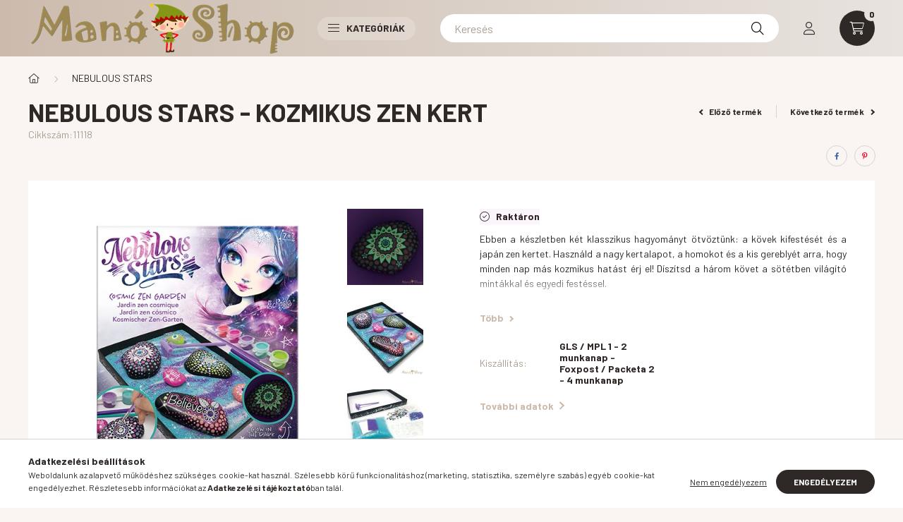

--- FILE ---
content_type: text/html; charset=UTF-8
request_url: https://manoshop.hu/spd/11118/Nebulous-Stars-Kozmikus-Zen-kert
body_size: 31371
content:
<!DOCTYPE html>
<html lang="hu">
    <head>
        <meta charset="utf-8">
<meta name="description" content="Nebulous Stars - Kozmikus Zen kert, Ebben a készletben két klasszikus hagyományt ötvöztünk: a kövek kifestését és a japán zen kertet. Használd a nagy kertalapot">
<meta name="robots" content="index, follow">
<meta http-equiv="X-UA-Compatible" content="IE=Edge">
<meta property="og:site_name" content="Manó Shop Webáruház" />
<meta property="og:title" content="Nebulous Stars - Kozmikus Zen kert - ManóShop webáruház">
<meta property="og:description" content="Nebulous Stars - Kozmikus Zen kert, Ebben a készletben két klasszikus hagyományt ötvöztünk: a kövek kifestését és a japán zen kertet. Használd a nagy kertalapot">
<meta property="og:type" content="product">
<meta property="og:url" content="https://manoshop.hu/spd/11118/Nebulous-Stars-Kozmikus-Zen-kert">
<meta property="og:image" content="https://manoshop.hu/img/3936/11118/11118.jpg">
<meta name="facebook-domain-verification" content="ih8e5emzydc5at3ewppn0emfisareq">
<meta name="google-site-verification" content="dL2jCCwe3veXzl4vTQhwvOZjk23HKYz3-Boh0Jcx7tg">
<meta property="fb:admins" content="183856628315509">
<meta name="mobile-web-app-capable" content="yes">
<meta name="apple-mobile-web-app-capable" content="yes">
<meta name="MobileOptimized" content="320">
<meta name="HandheldFriendly" content="true">

<title>Nebulous Stars - Kozmikus Zen kert - ManóShop webáruház</title>


<script>
var service_type="shop";
var shop_url_main="https://manoshop.hu";
var actual_lang="hu";
var money_len="0";
var money_thousend=" ";
var money_dec=",";
var shop_id=3936;
var unas_design_url="https:"+"/"+"/"+"manoshop.hu"+"/"+"!common_design"+"/"+"base"+"/"+"002300"+"/";
var unas_design_code='002300';
var unas_base_design_code='2300';
var unas_design_ver=4;
var unas_design_subver=5;
var unas_shop_url='https://manoshop.hu';
var responsive="yes";
var config_plus=new Array();
config_plus['product_tooltip']=1;
config_plus['cart_fly_id']="cart-box__fly-to-desktop";
config_plus['cart_redirect']=2;
config_plus['cart_refresh_force']="1";
config_plus['money_type']='Ft';
config_plus['money_type_display']='Ft';
config_plus['change_address_on_order_methods']=1;
var lang_text=new Array();

var UNAS = UNAS || {};
UNAS.shop={"base_url":'https://manoshop.hu',"domain":'manoshop.hu',"username":'manoshop.unas.hu',"id":3936,"lang":'hu',"currency_type":'Ft',"currency_code":'HUF',"currency_rate":'1',"currency_length":0,"base_currency_length":0,"canonical_url":'https://manoshop.hu/spd/11118/Nebulous-Stars-Kozmikus-Zen-kert'};
UNAS.design={"code":'002300',"page":'product_details'};
UNAS.api_auth="5c628916644e0bc3eeca30bbcff850f5";
UNAS.customer={"email":'',"id":0,"group_id":0,"without_registration":0};
UNAS.shop["category_id"]="166056";
UNAS.shop["sku"]="11118";
UNAS.shop["product_id"]="190314145";
UNAS.shop["only_private_customer_can_purchase"] = false;
 

UNAS.text = {
    "button_overlay_close": `Bezár`,
    "popup_window": `Felugró ablak`,
    "list": `lista`,
    "updating_in_progress": `frissítés folyamatban`,
    "updated": `frissítve`,
    "is_opened": `megnyitva`,
    "is_closed": `bezárva`,
    "deleted": `törölve`,
    "consent_granted": `hozzájárulás megadva`,
    "consent_rejected": `hozzájárulás elutasítva`,
    "field_is_incorrect": `mező hibás`,
    "error_title": `Hiba!`,
    "product_variants": `termék változatok`,
    "product_added_to_cart": `A termék a kosárba került`,
    "product_added_to_cart_with_qty_problem": `A termékből csak [qty_added_to_cart] [qty_unit] került kosárba`,
    "product_removed_from_cart": `A termék törölve a kosárból`,
    "reg_title_name": `Név`,
    "reg_title_company_name": `Cégnév`,
    "number_of_items_in_cart": `Kosárban lévő tételek száma`,
    "cart_is_empty": `A kosár üres`,
    "cart_updated": `A kosár frissült`
};


UNAS.text["delete_from_compare"]= `Törlés összehasonlításból`;
UNAS.text["comparison"]= `Összehasonlítás`;

UNAS.text["delete_from_favourites"]= `Törlés a kedvencek közül`;
UNAS.text["add_to_favourites"]= `Kedvencekhez`;

UNAS.text["change_address_error_on_shipping_method"] = `Az újonnan létrehozott cím a kiválasztott szállítási módnál nem használható`;
UNAS.text["change_address_error_on_billing_method"] = `Az újonnan létrehozott cím a kiválasztott számlázási módnál nem használható`;





window.lazySizesConfig=window.lazySizesConfig || {};
window.lazySizesConfig.loadMode=1;
window.lazySizesConfig.loadHidden=false;

window.dataLayer = window.dataLayer || [];
function gtag(){dataLayer.push(arguments)};
gtag('js', new Date());
</script>

<script src="https://manoshop.hu/!common_packages/jquery/jquery-3.2.1.js?mod_time=1682493230"></script>
<script src="https://manoshop.hu/!common_packages/jquery/plugins/migrate/migrate.js?mod_time=1682493230"></script>
<script src="https://manoshop.hu/!common_packages/jquery/plugins/autocomplete/autocomplete.js?mod_time=1751452520"></script>
<script src="https://manoshop.hu/!common_packages/jquery/plugins/tools/overlay/overlay.js?mod_time=1753784913"></script>
<script src="https://manoshop.hu/!common_packages/jquery/plugins/tools/toolbox/toolbox.expose.js?mod_time=1724322379"></script>
<script src="https://manoshop.hu/!common_packages/jquery/plugins/lazysizes/lazysizes.min.js?mod_time=1682493230"></script>
<script src="https://manoshop.hu/!common_packages/jquery/plugins/lazysizes/plugins/bgset/ls.bgset.min.js?mod_time=1752825097"></script>
<script src="https://manoshop.hu/!common_packages/jquery/own/shop_common/exploded/common.js?mod_time=1764831094"></script>
<script src="https://manoshop.hu/!common_packages/jquery/own/shop_common/exploded/common_overlay.js?mod_time=1754986322"></script>
<script src="https://manoshop.hu/!common_packages/jquery/own/shop_common/exploded/common_shop_popup.js?mod_time=1754991412"></script>
<script src="https://manoshop.hu/!common_packages/jquery/own/shop_common/exploded/page_product_details.js?mod_time=1751452520"></script>
<script src="https://manoshop.hu/!common_packages/jquery/own/shop_common/exploded/function_favourites.js?mod_time=1725525511"></script>
<script src="https://manoshop.hu/!common_packages/jquery/own/shop_common/exploded/function_compare.js?mod_time=1751452520"></script>
<script src="https://manoshop.hu/!common_packages/jquery/own/shop_common/exploded/function_recommend.js?mod_time=1751452520"></script>
<script src="https://manoshop.hu/!common_packages/jquery/own/shop_common/exploded/function_product_print.js?mod_time=1725525511"></script>
<script src="https://manoshop.hu/!common_packages/jquery/plugins/hoverintent/hoverintent.js?mod_time=1682493230"></script>
<script src="https://manoshop.hu/!common_packages/jquery/own/shop_tooltip/shop_tooltip.js?mod_time=1753441723"></script>
<script src="https://manoshop.hu/!common_design/base/002300/main.js?mod_time=1754402058"></script>
<script src="https://manoshop.hu/!common_packages/jquery/plugins/flickity/v3/flickity.pkgd.min.js?mod_time=1753784913"></script>
<script src="https://manoshop.hu/!common_packages/jquery/plugins/toastr/toastr.min.js?mod_time=1682493230"></script>
<script src="https://manoshop.hu/!common_packages/jquery/plugins/tippy/popper-2.4.4.min.js?mod_time=1682493230"></script>
<script src="https://manoshop.hu/!common_packages/jquery/plugins/tippy/tippy-bundle.umd.min.js?mod_time=1682493230"></script>
<script src="https://manoshop.hu/!common_packages/jquery/plugins/photoswipe/photoswipe.min.js?mod_time=1682493230"></script>
<script src="https://manoshop.hu/!common_packages/jquery/plugins/photoswipe/photoswipe-ui-default.min.js?mod_time=1682493230"></script>

<link href="https://manoshop.hu/temp/shop_3936_8e0d96d84d5e4d937597bc067a4875f0.css?mod_time=1768908007" rel="stylesheet" type="text/css">

<link href="https://manoshop.hu/spd/11118/Nebulous-Stars-Kozmikus-Zen-kert" rel="canonical">
<link href="https://manoshop.hu/shop_ordered/3936/design_pic/favicon.ico" rel="shortcut icon">
<script>
        var google_consent=1;
    
        gtag('consent', 'default', {
           'ad_storage': 'denied',
           'ad_user_data': 'denied',
           'ad_personalization': 'denied',
           'analytics_storage': 'denied',
           'functionality_storage': 'denied',
           'personalization_storage': 'denied',
           'security_storage': 'granted'
        });

    
        gtag('consent', 'update', {
           'ad_storage': 'denied',
           'ad_user_data': 'denied',
           'ad_personalization': 'denied',
           'analytics_storage': 'denied',
           'functionality_storage': 'denied',
           'personalization_storage': 'denied',
           'security_storage': 'granted'
        });

        </script>
    <script async src="https://www.googletagmanager.com/gtag/js?id=UA-18761330-6"></script>    <script>
    gtag('config', 'UA-18761330-6');

          gtag('config', 'G-61DXXG1E0W');
                </script>
        <script>
    var google_analytics=1;

                gtag('event', 'view_item', {
              "currency": "HUF",
              "value": '6490',
              "items": [
                  {
                      "item_id": "11118",
                      "item_name": "Nebulous Stars - Kozmikus Zen kert",
                      "item_category": "NEBULOUS STARS",
                      "price": '6490'
                  }
              ],
              'non_interaction': true
            });
               </script>
           <script>
        gtag('config', 'AW-965781597',{'allow_enhanced_conversions':true});
                </script>
                <script>
            gtag('config', 'AW-965781597');
        </script>
            <script>
        var google_ads=1;

                gtag('event','remarketing', {
            'ecomm_pagetype': 'product',
            'ecomm_prodid': ["11118"],
            'ecomm_totalvalue': 6490        });
            </script>
    
    <script>
    var facebook_pixel=1;
    /* <![CDATA[ */
        !function(f,b,e,v,n,t,s){if(f.fbq)return;n=f.fbq=function(){n.callMethod?
            n.callMethod.apply(n,arguments):n.queue.push(arguments)};if(!f._fbq)f._fbq=n;
            n.push=n;n.loaded=!0;n.version='2.0';n.queue=[];t=b.createElement(e);t.async=!0;
            t.src=v;s=b.getElementsByTagName(e)[0];s.parentNode.insertBefore(t,s)}(window,
                document,'script','//connect.facebook.net/en_US/fbevents.js');

        fbq('init', '294746832531393');
                fbq('track', 'PageView', {}, {eventID:'PageView.aXCv8oCdufa0fcXltqSzbgAAPBE'});
        
        fbq('track', 'ViewContent', {
            content_name: 'Nebulous Stars - Kozmikus Zen kert',
            content_category: 'NEBULOUS STARS',
            content_ids: ['11118'],
            contents: [{'id': '11118', 'quantity': '1'}],
            content_type: 'product',
            value: 6490,
            currency: 'HUF'
        }, {eventID:'ViewContent.aXCv8oCdufa0fcXltqSzbgAAPBE'});

        
        $(document).ready(function() {
            $(document).on("addToCart", function(event, product_array){
                facebook_event('AddToCart',{
					content_name: product_array.name,
					content_category: product_array.category,
					content_ids: [product_array.sku],
					contents: [{'id': product_array.sku, 'quantity': product_array.qty}],
					content_type: 'product',
					value: product_array.price,
					currency: 'HUF'
				}, {eventID:'AddToCart.' + product_array.event_id});
            });

            $(document).on("addToFavourites", function(event, product_array){
                facebook_event('AddToWishlist', {
                    content_ids: [product_array.sku],
                    content_type: 'product'
                }, {eventID:'AddToFavourites.' + product_array.event_id});
            });
        });

    /* ]]> */
    </script>
        <!-- Tiktok pixel -->
        <script>
            !function (w, d, t) {
                w.TiktokAnalyticsObject=t;var ttq=w[t]=w[t]||[];ttq.methods=["page","track","identify","instances","debug","on","off","once","ready","alias","group","enableCookie","disableCookie"],ttq.setAndDefer=function(t,e){t[e]=function(){t.push([e].concat(Array.prototype.slice.call(arguments,0)))}};for(var i=0;i<ttq.methods.length;i++)ttq.setAndDefer(ttq,ttq.methods[i]);ttq.instance=function(t){for(var e=ttq._i[t]||[],n=0;n<ttq.methods.length;n++)ttq.setAndDefer(e,ttq.methods[n]);return e},ttq.load=function(e,n){var i="https://analytics.tiktok.com/i18n/pixel/events.js";ttq._i=ttq._i||{},ttq._i[e]=[],ttq._i[e]._u=i,ttq._t=ttq._t||{},ttq._t[e]=+new Date,ttq._o=ttq._o||{},ttq._o[e]=n||{};var o=document.createElement("script");o.type="text/javascript",o.async=!0,o.src=i+"?sdkid="+e+"&lib="+t;var a=document.getElementsByTagName("script")[0];a.parentNode.insertBefore(o,a)};

                ttq.load('CQB996JC77U1GMFR0L2G');
                ttq.page();
            }(window, document, 'ttq');

            
            
            
            
            
                            ttq.track('ViewContent', {
                    content_type: "product",
                    content_id: "11118",
                    content_name: "Nebulous Stars - Kozmikus Zen kert",
                    content_category: "NEBULOUS STARS",
                    price: "6490"
                })
            
            
            $(document).ready(function () {
                $(document).on('addToCart', function (event, product) {
                    ttq.track('AddToCart', {
                        content_type: 'product',
                        content_name: product.name,
                        content_id: product.sku,
                        content_category: product.category,
                        price: product.price,
                        quantity: product.qty
                    });
                });

                $(document).on('addToFavourites', function (event, product) {
                    ttq.track('AddToWishlist', {
                        content_type: 'product',
                        content_id: product.sku,
                        content_name: product.name,
                    });
                });
            });
        </script>
        <link rel="manifest" href="https://manoshop.hu/manifest.json" />


<!-- Retargeting Tracking Code-->
<script>
    (function(){
        ra_key = "ZCYYT5VMQHGF5U";
        ra_params = {
            add_to_cart_button_id: "page_artdet_addtocart",
            price_label_id: "page_artdet_price",
        };
        var ra = document.createElement("script"); ra.type ="text/javascript"; ra.async = true; ra.src = ("https:" ==
        document.location.protocol ? "https://" : "http://") + "tracking.retargeting.biz/v3/rajs/" + ra_key + ".js";
        var s = document.getElementsByTagName("script")[0]; s.parentNode.insertBefore(ra,s);})();
        var _ra = _ra || {};
</script>


<!-- Retargeting Tracking Code-->
<script>
    _ra.setCartUrlInfo = {
        "url": "https://manoshop.hu/shop_cart.php"
    };
    if (_ra.ready !== undefined) {
        _ra.setCartUrl(_ra.setCartUrlInfo.url);
    }
</script>


<!-- Retargeting Tracking Code-->
<script>
    _ra.sendProductInfo = {
        "id": "11118",
        "name" : "Nebulous Stars - Kozmikus Zen kert",
        "url": "https://manoshop.hu/spd/11118/Nebulous-Stars-Kozmikus-Zen-kert",
        "img": "https://manoshop.hu/img/3936/11118/500x500/11118.jpg",
        "price": 6490,
        "promo": 0,
        "brand": false,
        "category": [
            {
                "id": 166056,
                "name": "NEBULOUS STARS",
                "parent": false,
                "breadcrumb": [
                ]
            }
        ],
        inventory: {
            "variations":false,
            "stock":true
        }
    };
    if (_ra.ready !== undefined) {
        _ra.sendProduct(_ra.sendProductInfo);
    }
</script>


<script>
    window.addEventListener("DOMContentLoaded", function() {
      (function($) {
        $("#main_image").parent().click(function(){
            _ra.clickImageInfo = {
                "product_id": "11118"
            };
            if (_ra.ready !== undefined) {
                _ra.clickImage(_ra.clickImageInfo.product_id);
            }
        });
      })(jQuery);
   });
</script>


<!-- Retargeting Tracking Code-->
<script>
    window.addEventListener("DOMContentLoaded", function() {
      (function($) {
          $(document).on("addToCart", function(event, product_array){
              var act_full_variant_name="";
              if(product_array["variant_list1"]!=undefined){
                  act_full_variant_name=product_array["variant_list1"];
              }
              if(product_array["variant_list2"]!=undefined){
                  if(act_full_variant_name!="") act_full_variant_name+="-";
                  act_full_variant_name+=product_array["variant_list2"];
              }
              if(product_array["variant_list3"]!=undefined){
                  if(act_full_variant_name!="") act_full_variant_name+="-";
                  act_full_variant_name+=product_array["variant_list3"];
              }
              _ra.addToCartInfo = {
                  "product_id": product_array["sku"],
                  "quantity": product_array["qty"],
                  "variation": false
              };
              if(act_full_variant_name!=""){
                  _ra.addToCartInfo["variation"]=new Array();
                  _ra.addToCartInfo["variation"]["code"]=act_full_variant_name;
                  _ra.addToCartInfo["variation"]["stock"]=true;
                  _ra.addToCartInfo["variation"]["details"]=new Array();
                  if(product_array["variant_list1"]!=undefined) {
                      _ra.addToCartInfo["variation"]["details"][product_array["variant_list1"]]={
                          "category_name": product_array["variant_name1"],
                          "category": product_array["variant_name1"],
                          "value": product_array["variant_list1"]
                      }
                  }
                  if(product_array["variant_list2"]!=undefined) {
                      _ra.addToCartInfo["variation"]["details"][product_array["variant_list2"]]={
                          "category_name": product_array["variant_name2"],
                          "category": product_array["variant_name2"],
                          "value": product_array["variant_list2"]
                      }
                  }
                  if(product_array["variant_list3"]!=undefined) {
                      _ra.addToCartInfo["variation"]["details"][product_array["variant_list3"]]={
                          "category_name": product_array["variant_name3"],
                          "category": product_array["variant_name3"],
                          "value": product_array["variant_list3"]
                      }
                  }
              }
              if (_ra.ready !== undefined) {
                  _ra.addToCart(
                      _ra.addToCartInfo.product_id,
                      _ra.addToCartInfo.quantity,
                      _ra.addToCartInfo.variation
                  );
              }
          });
      })(jQuery);
   });
</script>


<!-- Retargeting Tracking Code-->
<script>
$(document).on("removeFromCart", function(event, data){
    let details = {};
    if (data.variant_1_value != ""){
        details[data.variant_1_value] = {
            "category_name": data.variant_1_name,
            "category": data.variant_1_name,
            "value": data.variant_1_value,
        };
    }
    if (data.variant_1_value != ""){
        details[data.variant_2_value]= {
            "category_name": data.variant_2_name,
            "category": data.variant_2_name,
            "value": data.variant_2_value,
        };
    }
    if (data.variant_3_value != ""){
        details[data.variant_3_value]= {
            "category_name": data.variant_3_name,
            "category": data.variant_3_name,
            "value": data.variant_3_value,
        };
    }
    
    var act_full_variant_name="";
    if (data.variant_1_value != ""){
        act_full_variant_name=data.variant_1_value;
    }
    if (data.variant_2_value != ""){
        act_full_variant_name=data.variant_2_value;
    }
    if (data.variant_3_value != ""){
        act_full_variant_name=data.variant_3_value;
    }
    if(act_full_variant_name==""){
        _ra.removeFromCartInfo = {
            "product_id": data.sku,
            "quantity": data.qty,
            "variation": false
        };
    } else {
        _ra.removeFromCartInfo = {
            "product_id": data.sku,
            "quantity": data.qty,
            "variation": {
                "code": act_full_variant_name,
                "stock": true,
                "details": details
            }
        };
    }
    if (_ra.ready !== undefined) {
        _ra.removeFromCart(
            _ra.removeFromCartInfo.product_id,
            _ra.removeFromCartInfo.quantity,
            _ra.removeFromCartInfo.variation
        );
    }
});
</script>


<!-- Retargeting Tracking Code-->
<script>
    window.addEventListener("DOMContentLoaded", function() {
      (function($) {
          $(document).on("changeVariant", function(event, product_array){
              var act_full_variant_name="";
              if(product_array["variant_list1"]!=undefined){
                  act_full_variant_name=product_array["variant_list1"];
              }
              if(product_array["variant_list2"]!=undefined){
                  if(act_full_variant_name!="") act_full_variant_name+="-";
                  act_full_variant_name+=product_array["variant_list2"];
              }
              if(product_array["variant_list3"]!=undefined){
                  if(act_full_variant_name!="") act_full_variant_name+="-";
                  act_full_variant_name+=product_array["variant_list3"];
              }
              _ra.setVariationInfo = {
                  "product_id": product_array["sku"],
                  "variation": false
              };
              if(act_full_variant_name!=""){
                  _ra.setVariationInfo["variation"]=new Array();
                  _ra.setVariationInfo["variation"]["code"]=act_full_variant_name;
                  _ra.setVariationInfo["variation"]["stock"]=true;
                  _ra.setVariationInfo["variation"]["details"]=new Array();
                  if(product_array["variant_list1"]!=undefined) {
                      _ra.setVariationInfo["variation"]["details"][product_array["variant_list1"]]={
                          "category_name": product_array["variant_name1"],
                          "category": product_array["variant_name1"],
                          "value": product_array["variant_list1"]
                      }
                  }
                  if(product_array["variant_list2"]!=undefined) {
                      _ra.setVariationInfo["variation"]["details"][product_array["variant_list2"]]={
                          "category_name": product_array["variant_name2"],
                          "category": product_array["variant_name2"],
                          "value": product_array["variant_list2"]
                      }
                  }
                  if(product_array["variant_list3"]!=undefined) {
                      _ra.setVariationInfo["variation"]["details"][product_array["variant_list3"]]={
                          "category_name": product_array["variant_name3"],
                      "category": product_array["variant_name3"],
                          "value": product_array["variant_list3"]
                      }
                  }
              }
              if (_ra.ready !== undefined) {
                  _ra.setVariation(
                      _ra.setVariationInfo.product_id,
                      _ra.setVariationInfo.variation
                  );
              }
          });
      })(jQuery);
   });
</script>


<!-- Retargeting Tracking Code-->
<script>
    window.addEventListener("DOMContentLoaded", function() {
      (function($) {
          $(document).on("addToFavourites", function(event, product_array){
              _ra.addToWishlistInfo = {
                  "product_id": product_array["sku"]
              };
              if (_ra.ready !== undefined) {
                  _ra.addToWishlist(_ra.addToWishlistInfo.product_id);
              }
          });
      })(jQuery);
   });
</script>
<!-- Arukereso.cz PRODUCT DETAIL script -->
<script>
  (function(t, r, a, c, k, i, n, g) {t["ROIDataObject"] = k;
      t[k]=t[k]||function(){(t[k].q=t[k].q||[]).push(arguments)},t[k].c=i;n=r.createElement(a),
      g=r.getElementsByTagName(a)[0];n.async=1;n.src=c;g.parentNode.insertBefore(n,g)
      })(window, document, "script", "//www.arukereso.hu/ocm/sdk.js?source=unas&version=2&page=product_detail","arukereso", "hu");
</script>
<!-- End Arukereso.hu PRODUCT DETAIL script -->
<script>
(function(i,s,o,g,r,a,m){i['BarionAnalyticsObject']=r;i[r]=i[r]||function(){
    (i[r].q=i[r].q||[]).push(arguments)},i[r].l=1*new Date();a=s.createElement(o),
    m=s.getElementsByTagName(o)[0];a.async=1;a.src=g;m.parentNode.insertBefore(a,m)
})(window, document, 'script', 'https://pixel.barion.com/bp.js', 'bp');
                    
bp('init', 'addBarionPixelId', 'BP-S0fA6S9dNU-F3');
</script>
<noscript><img height='1' width='1' style='display:none' alt='' src='https://pixel.barion.com/a.gif?__ba_pixel_id=BP-S0fA6S9dNU-F3&ev=contentView&noscript=1'/></noscript>
<script>
$(document).ready(function () {
     UNAS.onGrantConsent(function(){
         bp('consent', 'grantConsent');
     });
     
     UNAS.onRejectConsent(function(){
         bp('consent', 'rejectConsent');
     });

     var contentViewProperties = {
         'currency': 'HUF',
         'quantity': 1,
         'unit': 'db',
         'unitPrice': 6490,
         'category': 'NEBULOUS STARS',
         'imageUrl': 'https://manoshop.hu/img/3936/11118/500x500/11118.jpg?time=1624560247',
         'name': 'Nebulous Stars - Kozmikus Zen kert',
         'contentType': 'Product',
         'id': '11118',
     }
     bp('track', 'contentView', contentViewProperties);

     UNAS.onChangeVariant(function(event,params){
         var variant = '';
         if (typeof params.variant_list1!=='undefined') variant+=params.variant_list1;
         if (typeof params.variant_list2!=='undefined') variant+='|'+params.variant_list2;
         if (typeof params.variant_list3!=='undefined') variant+='|'+params.variant_list3;
         var customizeProductProperties = {
            'contentType': 'Product',
            'currency': 'HUF',
            'id': params.sku,
            'name': 'Nebulous Stars - Kozmikus Zen kert',
            'unit': 'db',
            'unitPrice': 6490,
            'variant': variant,
            'list': 'ProductPage'
        }
        bp('track', 'customizeProduct', customizeProductProperties);
     });

     UNAS.onAddToCart(function(event,params){
         var variant = '';
         if (typeof params.variant_list1!=='undefined') variant+=params.variant_list1;
         if (typeof params.variant_list2!=='undefined') variant+='|'+params.variant_list2;
         if (typeof params.variant_list3!=='undefined') variant+='|'+params.variant_list3;
         var addToCartProperties = {
             'contentType': 'Product',
             'currency': 'HUF',
             'id': params.sku,
             'name': params.name,
             'quantity': parseFloat(params.qty_add),
             'totalItemPrice': params.qty*params.price,
             'unit': params.unit,
             'unitPrice': parseFloat(params.price),
             'category': params.category,
             'variant': variant
         };
         bp('track', 'addToCart', addToCartProperties);
     });

     UNAS.onClickProduct(function(event,params){
         UNAS.getProduct(function(result) {
             if (result.name!=undefined) {
                 var clickProductProperties  = {
                     'contentType': 'Product',
                     'currency': 'HUF',
                     'id': params.sku,
                     'name': result.name,
                     'unit': result.unit,
                     'unitPrice': parseFloat(result.unit_price),
                     'quantity': 1
                 }
                 bp('track', 'clickProduct', clickProductProperties );
             }
         },params);
     });

UNAS.onRemoveFromCart(function(event,params){
     bp('track', 'removeFromCart', {
         'contentType': 'Product',
         'currency': 'HUF',
         'id': params.sku,
         'name': params.name,
         'quantity': params.qty,
         'totalItemPrice': params.price * params.qty,
         'unit': params.unit,
         'unitPrice': parseFloat(params.price),
         'list': 'BasketPage'
     });
});

});
</script>

	<script>
		(function(c,l,a,r,i,t,y){
			c[a]=c[a]||function(){(c[a].q=c[a].q||[]).push(arguments)};
			t=l.createElement(r);t.async=1;t.src="https://www.clarity.ms/tag/"+i;
			y=l.getElementsByTagName(r)[0];y.parentNode.insertBefore(t,y);
		})(window, document, "clarity", "script", "m7e4su7bsv");
		UNAS.onGrantConsent(function(){
		    window.clarity("consent")
		});
	</script>


<script src="https://onsite.optimonk.com/script.js?account=201149" async></script>


<script>

<meta name="p:domain_verify" content="cf9253268f99a6d9cf55e2282105ca4e"/>

</script>


        <meta content="width=device-width, initial-scale=1.0" name="viewport" />
        <link rel="preconnect" href="https://fonts.gstatic.com">
        <link rel="preload" href="https://fonts.googleapis.com/css2?family=Barlow:wght@200;400;700&display=swap" as="style" />
        <link rel="stylesheet" href="https://fonts.googleapis.com/css2?family=Barlow:wght@200;400;700&display=swap" media="print" onload="this.media='all'">
        <noscript>
            <link rel="stylesheet" href="https://fonts.googleapis.com/css2?family=Barlow:wght@200;400;700&display=swap" />
        </noscript>
        
        
        
        
        

        
        
        
        
                    
            
            
            
            
            
            
            
                
        
    </head>

                
                
    
    
    
    
    
    
    
    
    
    
                     
    
    
    
    
    <body class='design_ver4 design_subver1 design_subver2 design_subver3 design_subver4 design_subver5' id="ud_shop_artdet">
    
        <div id="fb-root"></div>
    <script>
        window.fbAsyncInit = function() {
            FB.init({
                xfbml            : true,
                version          : 'v22.0'
            });
        };
    </script>
    <script async defer crossorigin="anonymous" src="https://connect.facebook.net/hu_HU/sdk.js"></script>
    <div id="image_to_cart" style="display:none; position:absolute; z-index:100000;"></div>
<div class="overlay_common overlay_warning" id="overlay_cart_add"></div>
<script>$(document).ready(function(){ overlay_init("cart_add",{"onBeforeLoad":false}); });</script>
<div class="overlay_common overlay_ok" id="overlay_cart_add_ok"></div>
<script>$(document).ready(function(){ overlay_init("cart_add_ok",[]); });</script>
<div id="overlay_login_outer"></div>	
	<script>
	$(document).ready(function(){
	    var login_redir_init="";

		$("#overlay_login_outer").overlay({
			onBeforeLoad: function() {
                var login_redir_temp=login_redir_init;
                if (login_redir_act!="") {
                    login_redir_temp=login_redir_act;
                    login_redir_act="";
                }

									$.ajax({
						type: "GET",
						async: true,
						url: "https://manoshop.hu/shop_ajax/ajax_popup_login.php",
						data: {
							shop_id:"3936",
							lang_master:"hu",
                            login_redir:login_redir_temp,
							explicit:"ok",
							get_ajax:"1"
						},
						success: function(data){
							$("#overlay_login_outer").html(data);
							if (unas_design_ver >= 5) $("#overlay_login_outer").modal('show');
							$('#overlay_login1 input[name=shop_pass_login]').keypress(function(e) {
								var code = e.keyCode ? e.keyCode : e.which;
								if(code.toString() == 13) {		
									document.form_login_overlay.submit();		
								}	
							});	
						}
					});
								},
			top: 50,
			mask: {
	color: "#000000",
	loadSpeed: 200,
	maskId: "exposeMaskOverlay",
	opacity: 0.7
},
			closeOnClick: (config_plus['overlay_close_on_click_forced'] === 1),
			onClose: function(event, overlayIndex) {
				$("#login_redir").val("");
			},
			load: false
		});
		
			});
	function overlay_login() {
		$(document).ready(function(){
			$("#overlay_login_outer").overlay().load();
		});
	}
	function overlay_login_remind() {
        if (unas_design_ver >= 5) {
            $("#overlay_remind").overlay().load();
        } else {
            $(document).ready(function () {
                $("#overlay_login_outer").overlay().close();
                setTimeout('$("#overlay_remind").overlay().load();', 250);
            });
        }
	}

    var login_redir_act="";
    function overlay_login_redir(redir) {
        login_redir_act=redir;
        $("#overlay_login_outer").overlay().load();
    }
	</script>  
	<div class="overlay_common overlay_info" id="overlay_remind"></div>
<script>$(document).ready(function(){ overlay_init("remind",[]); });</script>

	<script>
    	function overlay_login_error_remind() {
		$(document).ready(function(){
			load_login=0;
			$("#overlay_error").overlay().close();
			setTimeout('$("#overlay_remind").overlay().load();', 250);	
		});
	}
	</script>  
	<div class="overlay_common overlay_info" id="overlay_newsletter"></div>
<script>$(document).ready(function(){ overlay_init("newsletter",[]); });</script>

<script>
function overlay_newsletter() {
    $(document).ready(function(){
        $("#overlay_newsletter").overlay().load();
    });
}
</script>
<div class="overlay_common overlay_error" id="overlay_script"></div>
<script>$(document).ready(function(){ overlay_init("script",[]); });</script>
    <script>
    $(document).ready(function() {
        $.ajax({
            type: "GET",
            url: "https://manoshop.hu/shop_ajax/ajax_stat.php",
            data: {master_shop_id:"3936",get_ajax:"1"}
        });
    });
    </script>
    

    <div id="container" class="page_shop_artdet_11118 nav-position-bottom text-type--vertical text-type--sticky">
                
                <header class="header header--mobile py-3 px-4 d-flex justify-content-center d-sm-none position-relative">
                <div id="header_logo_img" class="js-element header_logo logo" data-element-name="header_logo">
        <div class="header_logo-img-container">
            <div class="header_logo-img-wrapper">
                                                <a href="https://manoshop.hu/">                    <picture>
                                                <source srcset="https://manoshop.hu/!common_design/custom/manoshop.unas.hu/element/layout_hu_header_logo-400x120_1_default.png?time=1767440515 1x" />
                        <img                              width="380" height="80"
                                                          src="https://manoshop.hu/!common_design/custom/manoshop.unas.hu/element/layout_hu_header_logo-400x120_1_default.png?time=1767440515"                             
                             alt="Manó Shop Webáruház                        "/>
                    </picture>
                    </a>                                        </div>
        </div>
    </div>

            
        </header>
        <header id="header--desktop" class="header header--desktop d-none d-sm-block js-header">
            <div class="header-inner js-header-inner">
                <div class="container">
                    <div class="header-row position-relative">
                        <div class="row gutters-10 gutters-xl-15 flex-nowrap justify-content-center align-items-center">
                            <div class="header__left col col-lg-auto position-static">
                                <div class="header__left-inner d-flex align-items-center">
                                        <div id="header_logo_img" class="js-element header_logo logo mr-4 mr-xl-0" data-element-name="header_logo">
        <div class="header_logo-img-container">
            <div class="header_logo-img-wrapper">
                                                <a href="https://manoshop.hu/">                    <picture>
                                                <source srcset="https://manoshop.hu/!common_design/custom/manoshop.unas.hu/element/layout_hu_header_logo-400x120_1_default.png?time=1767440515 1x" />
                        <img                              width="380" height="80"
                                                          src="https://manoshop.hu/!common_design/custom/manoshop.unas.hu/element/layout_hu_header_logo-400x120_1_default.png?time=1767440515"                             
                             alt="Manó Shop Webáruház                        "/>
                    </picture>
                    </a>                                        </div>
        </div>
    </div>

                                                                        <button type="button" class="hamburger__dropdown-btn btn dropdown--btn d-xl-none" id="hamburger__dropdown-btn" aria-label="hamburger button" data-btn-for=".hamburger-box__dropdown">
                                        <div class="hamburger">
                                            <span class="first-line"></span>
                                            <span class="second-line"></span>
                                            <span class="last-line"></span>
                                        </div>
                                        Kategóriák
                                    </button>
                                                                    </div>
                            </div>
                            <div class="header__right col-auto col-lg position-static">
                                <div class="row gutters-10 flex-nowrap align-items-center">
                                                                        <div class="col-auto position-static flex-shrink-1">
                                        <nav class="navbar d-none d-lg-flex navbar-expand navbar-light position-static">
                                                                                        <ul id="nav--cat" class="nav nav--cat js-navbar-nav">
                                                <li class="nav-item dropdown nav--main nav-item--products">
                                                    <a class="nav-link nav-link--products d-none d-xl-flex" href="#" onclick="event.preventDefault();" role="button" data-toggle="dropdown" aria-expanded="false" aria-haspopup="true">
                                                        <div class="hamburger nav-link--hamburger">
                                                            <span class="first-line"></span>
                                                            <span class="second-line"></span>
                                                            <span class="last-line"></span>
                                                        </div>
                                                        Kategóriák
                                                    </a>
                                                    <div id="dropdown-cat"class="dropdown-menu d-lg-none d-xl-block clearfix dropdown--cat dropdown--level-0">
                                                                <ul class="nav-list--0">
        <li id="nav-item-new" class="nav-item spec-item js-nav-item-new">
                <a class="nav-link" href="https://manoshop.hu/Ujdonsagok">
                                <span class="nav-link__text">
                Újdonságok&nbsp;            </span>
                    </a>
            </li>
        <li id="nav-item-akcio" class="nav-item spec-item js-nav-item-akcio">
                <a class="nav-link" href="https://manoshop.hu/akcio">
                                <span class="nav-link__text">
                Akciók&nbsp;            </span>
                    </a>
            </li>
        <li id="nav-item-883671" class="nav-item dropdown js-nav-item-883671">
                <a class="nav-link arrow-effect-on-hover" href="#" role="button" data-toggle="dropdown" aria-haspopup="true" aria-expanded="false" onclick="handleSub('883671','https://manoshop.hu/shop_ajax/ajax_box_cat.php?get_ajax=1&type=layout&change_lang=hu&level=1&key=883671&box_var_name=shop_cat&box_var_layout_cache=1&box_var_expand_cache=yes&box_var_expand_cache_name=desktop&box_var_layout_level0=0&box_var_layout_level1=1&box_var_layout=2&box_var_ajax=1&box_var_section=content&box_var_highlight=yes&box_var_type=expand&box_var_div=no');return false;">
                                <span class="nav-link__text">
                LEGO®&nbsp;            </span>
            <span class="arrow arrow--right"><span></span></span>        </a>
                                <div class="megasubmenu dropdown-menu with-sticky-content">
                <div class="megasubmenu__sticky-content">
                    <div class="loading-spinner"></div>
                </div>
                            </div>
                        </li>
        <li id="nav-item-878206" class="nav-item dropdown js-nav-item-878206">
                <a class="nav-link arrow-effect-on-hover" href="#" role="button" data-toggle="dropdown" aria-haspopup="true" aria-expanded="false" onclick="handleSub('878206','https://manoshop.hu/shop_ajax/ajax_box_cat.php?get_ajax=1&type=layout&change_lang=hu&level=1&key=878206&box_var_name=shop_cat&box_var_layout_cache=1&box_var_expand_cache=yes&box_var_expand_cache_name=desktop&box_var_layout_level0=0&box_var_layout_level1=1&box_var_layout=2&box_var_ajax=1&box_var_section=content&box_var_highlight=yes&box_var_type=expand&box_var_div=no');return false;">
                                <span class="nav-link__text">
                FILM és MESEHŐSÖK&nbsp;            </span>
            <span class="arrow arrow--right"><span></span></span>        </a>
                                <div class="megasubmenu dropdown-menu with-sticky-content">
                <div class="megasubmenu__sticky-content">
                    <div class="loading-spinner"></div>
                </div>
                            </div>
                        </li>
        <li id="nav-item-227276" class="nav-item js-nav-item-227276">
                <a class="nav-link" href="https://manoshop.hu/anne_geddes">
                                <span class="nav-link__text">
                ANNE GEDDES Babák&nbsp;            </span>
                    </a>
            </li>
        <li id="nav-item-285788" class="nav-item js-nav-item-285788">
                <a class="nav-link" href="https://manoshop.hu/barbie">
                                <span class="nav-link__text">
                BARBIE&nbsp;            </span>
                    </a>
            </li>
        <li id="nav-item-815540" class="nav-item dropdown js-nav-item-815540">
                <a class="nav-link arrow-effect-on-hover" href="#" role="button" data-toggle="dropdown" aria-haspopup="true" aria-expanded="false" onclick="handleSub('815540','https://manoshop.hu/shop_ajax/ajax_box_cat.php?get_ajax=1&type=layout&change_lang=hu&level=1&key=815540&box_var_name=shop_cat&box_var_layout_cache=1&box_var_expand_cache=yes&box_var_expand_cache_name=desktop&box_var_layout_level0=0&box_var_layout_level1=1&box_var_layout=2&box_var_ajax=1&box_var_section=content&box_var_highlight=yes&box_var_type=expand&box_var_div=no');return false;">
                                <span class="nav-link__text">
                CLEMENTONI&nbsp;            </span>
            <span class="arrow arrow--right"><span></span></span>        </a>
                                <div class="megasubmenu dropdown-menu with-sticky-content">
                <div class="megasubmenu__sticky-content">
                    <div class="loading-spinner"></div>
                </div>
                            </div>
                        </li>
        <li id="nav-item-410816" class="nav-item js-nav-item-410816">
                <a class="nav-link" href="https://manoshop.hu/dinosart">
                                <span class="nav-link__text">
                DINOSART&nbsp;            </span>
                    </a>
            </li>
        <li id="nav-item-447696" class="nav-item js-nav-item-447696">
                <a class="nav-link" href="https://manoshop.hu/enchantimals">
                                <span class="nav-link__text">
                ENCHANTIMALS&nbsp;            </span>
                    </a>
            </li>
        <li id="nav-item-660786" class="nav-item js-nav-item-660786">
                <a class="nav-link" href="https://manoshop.hu/fisher_price">
                                <span class="nav-link__text">
                FISHER-PRICE&nbsp;            </span>
                    </a>
            </li>
        <li id="nav-item-951443" class="nav-item dropdown js-nav-item-951443">
                <a class="nav-link arrow-effect-on-hover" href="#" role="button" data-toggle="dropdown" aria-haspopup="true" aria-expanded="false" onclick="handleSub('951443','https://manoshop.hu/shop_ajax/ajax_box_cat.php?get_ajax=1&type=layout&change_lang=hu&level=1&key=951443&box_var_name=shop_cat&box_var_layout_cache=1&box_var_expand_cache=yes&box_var_expand_cache_name=desktop&box_var_layout_level0=0&box_var_layout_level1=1&box_var_layout=2&box_var_ajax=1&box_var_section=content&box_var_highlight=yes&box_var_type=expand&box_var_div=no');return false;">
                                <span class="nav-link__text">
                HOT WHEELS&nbsp;            </span>
            <span class="arrow arrow--right"><span></span></span>        </a>
                                <div class="megasubmenu dropdown-menu with-sticky-content">
                <div class="megasubmenu__sticky-content">
                    <div class="loading-spinner"></div>
                </div>
                            </div>
                        </li>
        <li id="nav-item-772598" class="nav-item js-nav-item-772598">
                <a class="nav-link" href="https://manoshop.hu/JADA_Toys">
                                <span class="nav-link__text">
                JADA TOYS&nbsp;            </span>
                    </a>
            </li>
        <li id="nav-item-208652" class="nav-item dropdown js-nav-item-208652">
                <a class="nav-link arrow-effect-on-hover" href="#" role="button" data-toggle="dropdown" aria-haspopup="true" aria-expanded="false" onclick="handleSub('208652','https://manoshop.hu/shop_ajax/ajax_box_cat.php?get_ajax=1&type=layout&change_lang=hu&level=1&key=208652&box_var_name=shop_cat&box_var_layout_cache=1&box_var_expand_cache=yes&box_var_expand_cache_name=desktop&box_var_layout_level0=0&box_var_layout_level1=1&box_var_layout=2&box_var_ajax=1&box_var_section=content&box_var_highlight=yes&box_var_type=expand&box_var_div=no');return false;">
                                <span class="nav-link__text">
                KREATÍV JÁTÉKOK&nbsp;            </span>
            <span class="arrow arrow--right"><span></span></span>        </a>
                                <div class="megasubmenu dropdown-menu with-sticky-content">
                <div class="megasubmenu__sticky-content">
                    <div class="loading-spinner"></div>
                </div>
                            </div>
                        </li>
        <li id="nav-item-652058" class="nav-item js-nav-item-652058">
                <a class="nav-link" href="https://manoshop.hu/majorette">
                                <span class="nav-link__text">
                MAJORETTE&nbsp;            </span>
                    </a>
            </li>
        <li id="nav-item-819716" class="nav-item js-nav-item-819716">
                <a class="nav-link" href="https://manoshop.hu/matchbox">
                                <span class="nav-link__text">
                MATCHBOX&nbsp;            </span>
                    </a>
            </li>
        <li id="nav-item-671329" class="nav-item js-nav-item-671329">
                <a class="nav-link" href="https://manoshop.hu/spl/671329/MY-GARDEN-BABY">
                                <span class="nav-link__text">
                MY GARDEN BABY&nbsp;            </span>
                    </a>
            </li>
        <li id="nav-item-275889" class="nav-item js-nav-item-275889">
                <a class="nav-link" href="https://manoshop.hu/MONSTER-HIGH">
                                <span class="nav-link__text">
                MONSTER HIGH&nbsp;            </span>
                    </a>
            </li>
        <li id="nav-item-166056" class="nav-item js-nav-item-166056">
                <a class="nav-link" href="https://manoshop.hu/nebulous_stars">
                                <span class="nav-link__text">
                NEBULOUS STARS&nbsp;            </span>
                    </a>
            </li>
        <li id="nav-item-480672" class="nav-item js-nav-item-480672">
                <a class="nav-link" href="https://manoshop.hu/playmobil">
                                <span class="nav-link__text">
                PLAYMOBIL&nbsp;            </span>
                    </a>
            </li>
        <li id="nav-item-984981" class="nav-item js-nav-item-984981">
                <a class="nav-link" href="https://manoshop.hu/PLUSSOK">
                                <span class="nav-link__text">
                PLÜSSÖK&nbsp;            </span>
                    </a>
            </li>
        <li id="nav-item-143107" class="nav-item js-nav-item-143107">
                <a class="nav-link" href="https://manoshop.hu/spl/143107/PUZZLE-PUZZLE-3D">
                                <span class="nav-link__text">
                PUZZLE / PUZZLE 3D&nbsp;            </span>
                    </a>
            </li>
        <li id="nav-item-354804" class="nav-item js-nav-item-354804">
                <a class="nav-link" href="https://manoshop.hu/spl/354804/ROBOTOK">
                                <span class="nav-link__text">
                ROBOTOK&nbsp;            </span>
                    </a>
            </li>
        <li id="nav-item-283745" class="nav-item js-nav-item-283745">
                <a class="nav-link" href="https://manoshop.hu/STEFFI-LOVE">
                                <span class="nav-link__text">
                STEFFI & EVI LOVE&nbsp;            </span>
                    </a>
            </li>
        <li id="nav-item-806748" class="nav-item js-nav-item-806748">
                <a class="nav-link" href="https://manoshop.hu/SVOORA">
                                <span class="nav-link__text">
                AJÁNDÉKTÁRGYAK - SVOORA&nbsp;            </span>
                    </a>
            </li>
        <li id="nav-item-862109" class="nav-item js-nav-item-862109">
                <a class="nav-link" href="https://manoshop.hu/TARSASJATEKOK">
                                <span class="nav-link__text">
                TÁRSASJÁTÉK&nbsp;            </span>
                    </a>
            </li>
        <li id="nav-item-306882" class="nav-item js-nav-item-306882">
                <a class="nav-link" href="https://manoshop.hu/tolki">
                                <span class="nav-link__text">
                TOLKI&nbsp;            </span>
                    </a>
            </li>
        <li id="nav-item-263247" class="nav-item js-nav-item-263247">
                <a class="nav-link" href="https://manoshop.hu/yookidoo">
                                <span class="nav-link__text">
                YOOKIDOO&nbsp;            </span>
                    </a>
            </li>
        <li id="nav-item-719361" class="nav-item js-nav-item-719361">
                <a class="nav-link" href="https://manoshop.hu/outlet">
                                <span class="nav-link__text">
                KIÁRUSÍTÁS - OUTLET&nbsp;            </span>
                    </a>
            </li>
        <li id="nav-item-413791" class="nav-item js-nav-item-413791">
                <a class="nav-link" href="https://manoshop.hu/strandjatek">
                                <span class="nav-link__text">
                Strand és vizes játékok - Játékfegyverek&nbsp;            </span>
                    </a>
            </li>
        <li id="nav-item-491189" class="nav-item js-nav-item-491189">
                <a class="nav-link" href="https://manoshop.hu/kiarusitas">
                                <span class="nav-link__text">
                Használt, csomagolássérült kisautók&nbsp;            </span>
                    </a>
            </li>
    </ul>

    
                                                    </div>
                                                </li>
                                            </ul>
                                                                                                                                </nav>
                                        <script>
    let addOverflowHidden = function() {
        $('.hamburger-box__dropdown-inner').addClass('overflow-hidden');
    }
    function scrollToBreadcrumb() {
        scrollToElement({ element: '.nav-list-breadcrumb', offset: getVisibleDistanceTillHeaderBottom(), scrollIn: '.hamburger-box__dropdown-inner', container: '.hamburger-box__dropdown-inner', duration: 300,  callback: addOverflowHidden });
    }

    function setHamburgerBoxHeight(height) {
        $('.hamburger-box__dropdown').css('height', height + 80);
    }

    let mobileMenuScrollData = [];

    function handleSub2(thisOpenBtn, id, ajaxUrl) {
        let navItem = $('#nav-item-'+id+'--m');
        let openBtn = $(thisOpenBtn);
        let $thisScrollableNavList = navItem.closest('.nav-list-mobile');
        let thisNavListLevel = $thisScrollableNavList.data("level");

        if (typeof thisNavListLevel !== 'undefined') {
            if (thisNavListLevel == 0) {
                $thisScrollableNavList = navItem.closest('.hamburger-box__dropdown-inner');
            }
            mobileMenuScrollData["level_" + thisNavListLevel + "_position"] = $thisScrollableNavList.scrollTop();
            mobileMenuScrollData["level_" + thisNavListLevel + "_element"] = $thisScrollableNavList;
        }

        if (!navItem.hasClass('ajax-loading')) {
            if (catSubOpen2(openBtn, navItem)) {
                if (ajaxUrl) {
                    if (!navItem.hasClass('ajax-loaded')) {
                        catSubLoad2(navItem, ajaxUrl);
                    } else {
                        scrollToBreadcrumb();
                    }
                } else {
                    scrollToBreadcrumb();
                }
            }
        }
    }
    function catSubOpen2(openBtn,navItem) {
        let thisSubMenu = navItem.find('.nav-list-menu--sub').first();
        let thisParentMenu = navItem.closest('.nav-list-menu');
        thisParentMenu.addClass('hidden');

        if (navItem.hasClass('show')) {
            openBtn.attr('aria-expanded','false');
            navItem.removeClass('show');
            thisSubMenu.removeClass('show');
        } else {
            openBtn.attr('aria-expanded','true');
            navItem.addClass('show');
            thisSubMenu.addClass('show');
            if (window.matchMedia('(min-width: 576px) and (max-width: 1259.8px )').matches) {
                let thisSubMenuHeight = thisSubMenu.outerHeight();
                if (thisSubMenuHeight > 0) {
                    setHamburgerBoxHeight(thisSubMenuHeight);
                }
            }
        }
        return true;
    }
    function catSubLoad2(navItem, ajaxUrl){
        let thisSubMenu = $('.nav-list-menu--sub', navItem);
        $.ajax({
            type: 'GET',
            url: ajaxUrl,
            beforeSend: function(){
                navItem.addClass('ajax-loading');
                setTimeout(function (){
                    if (!navItem.hasClass('ajax-loaded')) {
                        navItem.addClass('ajax-loader');
                        thisSubMenu.addClass('loading');
                    }
                }, 150);
            },
            success:function(data){
                thisSubMenu.html(data);
                $(document).trigger("ajaxCatSubLoaded");

                let thisParentMenu = navItem.closest('.nav-list-menu');
                let thisParentBreadcrumb = thisParentMenu.find('> .nav-list-breadcrumb');

                /* ha már van a szülőnek breadcrumbja, akkor azt hozzáfűzzük a gyerekhez betöltéskor */
                if (thisParentBreadcrumb.length > 0) {
                    let thisParentLink = thisParentBreadcrumb.find('.nav-list-parent-link').clone();
                    let thisSubMenuParentLink = thisSubMenu.find('.nav-list-parent-link');
                    thisParentLink.insertBefore(thisSubMenuParentLink);
                }

                navItem.removeClass('ajax-loading ajax-loader').addClass('ajax-loaded');
                thisSubMenu.removeClass('loading');
                if (window.matchMedia('(min-width: 576px) and (max-width: 1259.8px )').matches) {
                    let thisSubMenuHeight = thisSubMenu.outerHeight();
                    setHamburgerBoxHeight(thisSubMenuHeight);
                }
                scrollToBreadcrumb();
            }
        });
    }
    function catBack(thisBtn) {
        let thisCatLevel = $(thisBtn).closest('.nav-list-menu--sub');
        let thisParentItem = $(thisBtn).closest('.nav-item.show');
        let thisParentMenu = thisParentItem.closest('.nav-list-menu');
        let thisBtnDataBelongs = $(thisBtn).data("belongs-to-level");

        if ( typeof thisBtnDataBelongs !== 'undefined' && thisBtnDataBelongs == 0 ) {
            mobileMenuScrollData["level_0_element"].animate({ scrollTop: mobileMenuScrollData["level_0_position"] }, 0, function() {});
        }

        if (window.matchMedia('(min-width: 576px) and (max-width: 1259.8px )').matches) {
            let thisParentMenuHeight = 0;
            if ( thisParentItem.parent('ul').hasClass('nav-list-mobile--0') ) {
                let sumHeight = 0;
                $( thisParentItem.closest('.hamburger-box__dropdown-nav-lists-wrapper').children() ).each(function() {
                    sumHeight+= $(this).outerHeight(true);
                });
                thisParentMenuHeight = sumHeight;
            } else {
                thisParentMenuHeight = thisParentMenu.outerHeight();
            }
            setHamburgerBoxHeight(thisParentMenuHeight);
        }
        if ( thisParentItem.parent('ul').hasClass('nav-list-mobile--0') ) {
            $('.hamburger-box__dropdown-inner').removeClass('overflow-hidden');
        }
        thisParentMenu.removeClass('hidden');
        thisCatLevel.removeClass('show');
        thisParentItem.removeClass('show');
        thisParentItem.find('.nav-button').attr('aria-expanded','false');
    }

    function handleSub($id, $ajaxUrl) {
        let $navItem = $('#nav-item-'+$id);

        if (!$navItem.hasClass('ajax-loading')) {
            if (catSubOpen($navItem)) {
                if (!$navItem.hasClass('ajax-loaded')) {
                    catSubLoad($id, $ajaxUrl);
                }
            }
        }
    }

    function catSubOpen($navItem) {
        handleCloseDropdowns();
        let thisNavLink = $navItem.find('> .nav-link');
        let thisNavItem = thisNavLink.parent();
        let thisNavbarNav = $('.js-navbar-nav');
        let thisDropdownMenu = thisNavItem.find('.dropdown-menu').first();

        /*remove is-opened class form the rest menus (cat+plus)*/
        thisNavbarNav.find('.show').not(thisNavItem).not('.nav-item--products').not('.dropdown--cat').removeClass('show');

        if (thisNavItem.hasClass('show')) {
            thisNavLink.attr('aria-expanded','false');
            thisNavItem.removeClass('show');
            thisDropdownMenu.removeClass('show');
            $('#dropdown-cat').removeClass('has-opened');
        } else {
            thisNavLink.attr('aria-expanded','true');
            thisNavItem.addClass('show');
            thisDropdownMenu.addClass('show');
            $('#dropdown-cat').addClass('has-opened');
        }
        return true;
    }
    function catSubLoad($id, $ajaxUrl){
        const $navItem = $('#nav-item-'+$id);
        const $thisMegasubmenu = $(".megasubmenu", $navItem);
                const $thisMegasubmenuStickyContent = $(".megasubmenu__sticky-content", $thisMegasubmenu);
        const parentDropdownMenuHeight = $navItem.closest('.dropdown-menu').outerHeight();
        const paddingY = $thisMegasubmenu.outerHeight() - $thisMegasubmenu.height();
        $thisMegasubmenuStickyContent.css('height', parentDropdownMenuHeight - paddingY);
        
        $.ajax({
            type: 'GET',
            url: $ajaxUrl,
            beforeSend: function(){
                $navItem.addClass('ajax-loading');
                setTimeout(function (){
                    if (!$navItem.hasClass('ajax-loaded')) {
                        $navItem.addClass('ajax-loader');
                    }
                }, 150);
            },
            success:function(data){
                                $thisMegasubmenuStickyContent.html(data);
                let $thisScrollContainer = $thisMegasubmenu.find('.megasubmenu__cats-col').first();
                $thisScrollContainer.on('wheel', function(e){
                    e.preventDefault();
                    $(this).scrollLeft($(this).scrollLeft() + e.originalEvent.deltaY);
                });
                                $navItem.removeClass('ajax-loading ajax-loader').addClass('ajax-loaded');
                $(document).trigger("ajaxCatSubLoaded");
            }
        });
    }

    $(document).ready(function () {
         /* KATTINTÁS */

        /* CAT and PLUS menu */
        $('.nav-item.dropdown.nav--main').on('click', '> .nav-link', function(e) {
            e.preventDefault();
            handleCloseDropdowns();

            let thisNavLink = $(this);
            let thisNavLinkLeft = thisNavLink.offset().left;
            let thisNavItem = thisNavLink.parent();
            let thisDropdownMenu = thisNavItem.find('.dropdown-menu').first();
            let thisNavbarNav = $('.js-navbar-nav');

            /* close dropdowns which is not "dropdown cat" always opened */
            thisNavbarNav.find('.show').not('.always-opened').not(thisNavItem).not('.dropdown--cat').removeClass('show');

            /* close cat dropdowns when click not to this link */
            if (!thisNavLink.hasClass('nav-link--products')) {
                handleCloseDropdownCat();
            }

            if (thisNavItem.hasClass('show')) {
                if (thisNavLink.hasClass('nav-link--products') && thisNavItem.hasClass('always-opened')) {
                    $('html').toggleClass('products-dropdown-opened');
                    thisNavItem.toggleClass('force-show');
                }
                if (thisNavLink.hasClass('nav-link--products') && !thisNavItem.hasClass('always-opened')) {
                    $('html').removeClass('products-dropdown-opened');
                    $('#dropdown-cat').removeClass('has-opened');
                }
                if (!thisNavItem.hasClass('always-opened')) {
                    thisNavLink.attr('aria-expanded', 'false');
                    thisNavItem.removeClass('show');
                    thisDropdownMenu.removeClass('show');
                }
            } else {
                if ($headerHeight) {
                    if ( thisNavLink.closest('.nav--menu').length > 0) {
                        thisDropdownMenu.css({
                            top: getVisibleDistanceTillHeaderBottom() + 'px',
                            left: thisNavLinkLeft + 'px'
                        });
                    }
                }
                if (thisNavLink.hasClass('nav-link--products')) {
                    $('html').addClass('products-dropdown-opened');
                }
                thisNavLink.attr('aria-expanded','true');
                thisNavItem.addClass('show');
                thisDropdownMenu.addClass('show');
            }
        });

        /** PLUS MENU SUB **/
        $('.nav-item.dropdown > .dropdown-item').click(function (e) {
            e.preventDefault();
            handleCloseDropdowns();

            let thisNavLink = $(this);
            let thisNavItem = thisNavLink.parent();
            let thisDropdownMenu = thisNavItem.find('.dropdown-menu').first();

            if (thisNavItem.hasClass('show')) {
                thisNavLink.attr('aria-expanded','false');
                thisNavItem.removeClass('show');
                thisDropdownMenu.removeClass('show');
            } else {
                thisNavLink.attr('aria-expanded','true');
                thisNavItem.addClass('show');
                thisDropdownMenu.addClass('show');
            }
        });
            });
</script>                                    </div>
                                                                        <div class="col d-flex justify-content-end align-items-center position-static">
                                        <button class="search-box__dropdown-btn btn dropdown--btn d-xl-none" aria-label="search button" type="button" data-btn-for=".search-box__dropdown">
                                            <span class="search-box__dropdown-btn-icon icon--search"></span>
                                        </button>
                                        <div class="search-box__dropdown dropdown--content dropdown--content-till-lg d-none d-xl-block" data-content-for=".search-box__dropdown-btn" data-content-direction="full">
                                            <button class="search-box__dropdown__btn-close btn-close" data-close-btn-for=".search-box__dropdown" type="button"></button>
                                            <div class="dropdown--content-inner search-box__inner position-relative js-search browser-is-chrome" id="box_search_content2">
    <form name="form_include_search2" id="form_include_search2" action="https://manoshop.hu/shop_search.php" method="get">
    <div class="box-search-group">
        <input data-stay-visible-breakpoint="1260" id="box_search_input2" class="search-box__input ac_input js-search-input form-control"
               name="search" pattern=".{3,100}" aria-label="Keresés" title="Hosszabb kereső kifejezést írjon be!"
               placeholder="Keresés" type="search" maxlength="100" autocomplete="off" required        >
        <div class="search-box__search-btn-outer input-group-append" title="Keresés">
            <button class="search-box__search-btn" aria-label="Keresés">
                <span class="search-box__search-btn-icon icon--search"></span>
            </button>
        </div>
        <div class="search__loading">
            <div class="loading-spinner--small"></div>
        </div>
    </div>
    <div class="search-box__mask"></div>
    </form>
    <div class="ac_results2"></div>
</div>

                                        </div>
                                                                                        <button type="button" class="profile__dropdown-btn js-profile-btn btn dropdown--btn" data-orders="https://manoshop.hu/shop_order_track.php" aria-label="profile button" data-btn-for=".profile__dropdown">
        <span class="profile__dropdown-btn-icon icon--head">
                    </span>
    </button>
    
    
                                        <button id="cart-box__fly-to-desktop" class="cart-box__dropdown-btn btn dropdown--btn js-cart-box-loaded-by-ajax" aria-label="cart button" type="button" data-btn-for=".cart-box__dropdown">
                                            <span class="cart-box__dropdown-btn-icon icon--cart">
                                                <span class="cart-box__item-num">-</span>
                                            </span>
                                        </button>
                                    </div>
                                </div>
                            </div>
                        </div>
                    </div>
                </div>
            </div>
        </header>
        
                            
    
        
                <div class="filter-dropdown dropdown--content" data-content-for=".filter-box__dropdown-btn" data-content-direction="left">
            <button class="filter-dropdown__btn-close btn-close" data-close-btn-for=".filter-dropdown" type="button" aria-label="bezár" data-text="bezár"></button>
            <div class="dropdown--content-inner filter-dropdown__inner">
                        
    
            </div>
        </div>
        
                <main class="main">
            
            
            
                        
            
            




    <link rel="stylesheet" type="text/css" href="https://manoshop.hu/!common_packages/jquery/plugins/photoswipe/css/default-skin.min.css">
    <link rel="stylesheet" type="text/css" href="https://manoshop.hu/!common_packages/jquery/plugins/photoswipe/css/photoswipe.min.css">
        
    
    <script>
        var $clickElementToInitPs = '.js-init-ps';

        var initPhotoSwipeFromDOM = function() {
            var $pswp = $('.pswp')[0];
            var $psDatas = $('.photoSwipeDatas');

            $psDatas.each( function() {
                var $pics = $(this),
                    getItems = function() {
                        var items = [];
                        $pics.find('a').each(function() {
                            var $this = $(this),
                                $href   = $this.attr('href'),
                                $size   = $this.data('size').split('x'),
                                $width  = $size[0],
                                $height = $size[1],
                                item = {
                                    src : $href,
                                    w   : $width,
                                    h   : $height
                                };
                            items.push(item);
                        });
                        return items;
                    };

                var items = getItems();

                $($clickElementToInitPs).on('click', function (event) {
                    var $this = $(this);
                    event.preventDefault();

                    var $index = parseInt($this.attr('data-loop-index'));
                    var options = {
                        index: $index,
                        history: false,
                        bgOpacity: 1,
                        preventHide: true,
                        shareEl: false,
                        showHideOpacity: true,
                        showAnimationDuration: 200,
                        getDoubleTapZoom: function (isMouseClick, item) {
                            if (isMouseClick) {
                                return 1;
                            } else {
                                return item.initialZoomLevel < 0.7 ? 1 : 1.5;
                            }
                        }
                    };

                    var photoSwipe = new PhotoSwipe($pswp, PhotoSwipeUI_Default, items, options);
                    photoSwipe.init();
                });
            });
        };
    </script>

    
    
    
<div id="page_artdet_content" class="artdet artdet--type-1">
            <div class="fixed-cart bg-white shadow-lg js-fixed-cart" id="artdet__fixed-cart">
            <div class="container">
                <div class="row gutters-5 align-items-center py-2 py-sm-3">
                    <div class="col-auto">
                        <img class="navbar__fixed-cart-img lazyload" width="50" height="50" src="https://manoshop.hu/main_pic/space.gif" data-src="https://manoshop.hu/img/3936/11118/50x50/11118.jpg?time=1624560247" data-srcset="https://manoshop.hu/img/3936/11118/100x100/11118.jpg?time=1624560247 2x" alt="Nebulous Stars - Kozmikus Zen kert" />
                    </div>
                    <div class="col">
                        <div class="d-flex flex-column flex-xl-row align-items-xl-center">
                            <div class="fixed-cart__name line-clamp--2-12">Nebulous Stars - Kozmikus Zen kert
</div>
                                                            <div class="fixed-cart__prices with-rrp row gutters-5 align-items-baseline ml-xl-auto ">
                                                                            <div class="fixed-cart__price col-auto fixed-cart__price--base product-price--base">
                                            <span class="fixed-cart__price-base-value"><span class='price-gross-format'><span id='price_net_brutto_11118' class='price_net_brutto_11118 price-gross'>6 490</span><span class='price-currency'> Ft</span></span></span>                                        </div>
                                                                                                        </div>
                                                    </div>
                    </div>
                    <div class="col-auto">
                        <button class="navbar__fixed-cart-btn btn" type="button" onclick="$('.artdet__cart-btn').trigger('click');"  >
                            <span class="navbar__fixed-cart-btn-icon icon--b-cart"></span>
                            <span class="navbar__fixed-cart-btn-text d-none d-xs-inline">Kosárba</span>
                        </button>
                    </div>
                </div>
            </div>
        </div>
        <script>
            $(document).ready(function () {
                var $itemVisibilityCheck = $(".js-main-cart-btn");
                var $stickyElement = $(".js-fixed-cart");

                $(window).on('scroll',
                    throttle(function () {
                        if ($(this).scrollTop() + 60 > $itemVisibilityCheck.offset().top) {
                            $stickyElement.addClass('is-visible');
                        } else {
                            $stickyElement.removeClass('is-visible');
                        }
                    }, 150)
                );
            });
        </script>
        <div class="artdet__breadcrumb">
        <div class="container">
                <nav id="breadcrumb" aria-label="breadcrumb">
                                <ol class="breadcrumb breadcrumb--mobile level-1">
                <li class="breadcrumb-item">
                                            <a class="breadcrumb--home" href="https://manoshop.hu/sct/0/" aria-label="Főkategória" title="Főkategória"></a>
                                    </li>
                                                
                                                                                                                            <li class="breadcrumb-item">
                    <a href="https://manoshop.hu/nebulous_stars">NEBULOUS STARS</a>
                </li>
                            </ol>

            <ol class="breadcrumb breadcrumb--desktop level-1">
                <li class="breadcrumb-item">
                                            <a class="breadcrumb--home" href="https://manoshop.hu/sct/0/" aria-label="Főkategória" title="Főkategória"></a>
                                    </li>
                                    <li class="breadcrumb-item">
                                                    <a href="https://manoshop.hu/nebulous_stars">NEBULOUS STARS</a>
                                            </li>
                            </ol>
            <script>
                function markActiveNavItems() {
                                                                    $(".js-nav-item-166056").addClass("has-active");
                                                            }
                $(document).ready(function(){
                    markActiveNavItems();
                });
                $(document).on("ajaxCatSubLoaded",function(){
                    markActiveNavItems();
                });
            </script>
                </nav>

        </div>
    </div>

    <script>
<!--
var lang_text_warning=`Figyelem!`
var lang_text_required_fields_missing=`Kérjük töltse ki a kötelező mezők mindegyikét!`
function formsubmit_artdet() {
   cart_add("11118","",null,1)
}
$(document).ready(function(){
	select_base_price("11118",1);
	
	
});
// -->
</script>


    <form name="form_temp_artdet">


    <div class="artdet__name-wrap mb-4">
        <div class="container">
            <div class="artdet__name-wrap">
                                <div class="artdet__pagination d-flex">
                    <button class="artdet__pagination-btn artdet__pagination-prev btn btn-text arrow-effect-on-hover" type="button" onclick="product_det_prevnext('https://manoshop.hu/spd/11118/Nebulous-Stars-Kozmikus-Zen-kert','?cat=166056&sku=11118&action=prev_js')" title="Előző termék">
                        <span class="arrow arrow--left arrow--small">
                            <span></span>
                        </span>
                        Előző termék
                    </button>
                    <button class="artdet__pagination-btn artdet__pagination-next btn btn-text arrow-effect-on-hover" type="button" onclick="product_det_prevnext('https://manoshop.hu/spd/11118/Nebulous-Stars-Kozmikus-Zen-kert','?cat=166056&sku=11118&action=next_js')" title="Következő termék">
                        Következő termék
                        <span class="arrow arrow--right arrow--small">
                            <span></span>
                        </span>
                    </button>
                </div>
                                <h1 class="artdet__name line-clamp--3-12 mb-0" title="Nebulous Stars - Kozmikus Zen kert
">Nebulous Stars - Kozmikus Zen kert
</h1>
            </div>
                        <div class="artdet__sku d-flex flex-wrap text-muted mb-2">
                <div class="artdet__sku-title">Cikkszám:</div>
                <div class="artdet__sku-value">11118</div>
            </div>
                                    <div class="social-reviews-wrap d-flex align-items-center flex-wrap row-gap-10">
                                                <div class="social d-flex align-items-center ml-auto">
                                                                        <button class="social-icon social-icon--facebook" type="button" aria-label="facebook" data-tippy="facebook" onclick='window.open("https://www.facebook.com/sharer.php?u=https%3A%2F%2Fmanoshop.hu%2Fspd%2F11118%2FNebulous-Stars-Kozmikus-Zen-kert")'></button>
                                                    <button class="social-icon social-icon--pinterest" type="button" aria-label="pinterest" data-tippy="pinterest" onclick='window.open("http://www.pinterest.com/pin/create/button/?url=https%3A%2F%2Fmanoshop.hu%2Fspd%2F11118%2FNebulous-Stars-Kozmikus-Zen-kert&media=https%3A%2F%2Fmanoshop.hu%2Fimg%2F3936%2F11118%2F11118.jpg&description=Nebulous+Stars+-+Kozmikus+Zen+kert")'></button>
                                                                                        <div class="social-icon social-icon--fb-like d-flex"><div class="fb-like" data-href="https://manoshop.hu/spd/11118/Nebulous-Stars-Kozmikus-Zen-kert" data-width="95" data-layout="button_count" data-action="like" data-size="small" data-share="false" data-lazy="true"></div><style type="text/css">.fb-like.fb_iframe_widget > span { height: 21px !important; }</style></div>
                                    </div>
                            </div>
                    </div>
    </div>

    <div class="artdet__pic-data-wrap mb-3 mb-lg-5 js-product">
        <div class="container px-0 px-md-4">
            <div class="artdet__pic-data bg-white">
                <div class="row no-gutters main-block">
                    <div class="artdet__img-data-left-col col-lg-6">
                        <div class="artdet__img-data-left p-4 p-xl-5">
                            <div class="row justify-content-center flex-sm-nowrap gutters-6">
                                <div class="artdet__img-col col">
                                    <div class="artdet__img-inner has-image js-carousel-block">
                                        		                                        <div class="position-relative">
                                            		                                                                                        <div class="artdet__alts js-alts carousel">
                                                <div class="carousel-cell artdet__alt-img-cell js-init-ps" data-loop-index="0">
                                                    <img class="artdet__alt-img artdet__img--main"
                                                        src="https://manoshop.hu/img/3936/11118/500x500/11118.jpg?time=1624560247"
                                                                                                                alt="Nebulous Stars - Kozmikus Zen kert" title="Nebulous Stars - Kozmikus Zen kert" id="main_image"
                                                                                                                data-original-width="500"
                                                        data-original-height="500"
                                                                
                            width="500" height="500"
        
                
                
                    
                                                                                                            />
                                                </div>
                                                                                                <div class="carousel-cell artdet__alt-img-cell js-init-ps" data-loop-index="1">
                                                    <img class="artdet__alt-img artdet__img--alt carousel__lazy-image"
                                                         src="https://manoshop.hu/main_pic/space.gif"
                                                         data-flickity-lazyload-src="https://manoshop.hu/img/3936/11118_altpic_1/500x500/11118.jpg?time=1624560247"
                                                                                                                  alt="Nebulous Stars - Kozmikus Zen kert" title="Nebulous Stars - Kozmikus Zen kert"
                                                         data-original-width="500"
                                                         data-original-height="500"
                                                                 
                            width="500" height="500"
        
                
                
                    
                                                    />
                                                </div>
                                                                                                <div class="carousel-cell artdet__alt-img-cell js-init-ps" data-loop-index="2">
                                                    <img class="artdet__alt-img artdet__img--alt carousel__lazy-image"
                                                         src="https://manoshop.hu/main_pic/space.gif"
                                                         data-flickity-lazyload-src="https://manoshop.hu/img/3936/11118_altpic_2/500x500/11118.jpg?time=1624560247"
                                                                                                                  alt="Nebulous Stars - Kozmikus Zen kert" title="Nebulous Stars - Kozmikus Zen kert"
                                                         data-original-width="500"
                                                         data-original-height="500"
                                                                 
                            width="500" height="500"
        
                
                
                    
                                                    />
                                                </div>
                                                                                                <div class="carousel-cell artdet__alt-img-cell js-init-ps" data-loop-index="3">
                                                    <img class="artdet__alt-img artdet__img--alt carousel__lazy-image"
                                                         src="https://manoshop.hu/main_pic/space.gif"
                                                         data-flickity-lazyload-src="https://manoshop.hu/img/3936/11118_altpic_3/500x500/11118.jpg?time=1624560247"
                                                                                                                  alt="Nebulous Stars - Kozmikus Zen kert" title="Nebulous Stars - Kozmikus Zen kert"
                                                         data-original-width="500"
                                                         data-original-height="500"
                                                                 
                            width="500" height="500"
        
                
                
                    
                                                    />
                                                </div>
                                                                                                <div class="carousel-cell artdet__alt-img-cell js-init-ps" data-loop-index="4">
                                                    <img class="artdet__alt-img artdet__img--alt carousel__lazy-image"
                                                         src="https://manoshop.hu/main_pic/space.gif"
                                                         data-flickity-lazyload-src="https://manoshop.hu/img/3936/11118_altpic_4/500x500/11118.jpg?time=1624560247"
                                                                                                                  alt="Nebulous Stars - Kozmikus Zen kert" title="Nebulous Stars - Kozmikus Zen kert"
                                                         data-original-width="500"
                                                         data-original-height="500"
                                                                 
                            width="500" height="500"
        
                
                
                    
                                                    />
                                                </div>
                                                                                                <div class="carousel-cell artdet__alt-img-cell js-init-ps" data-loop-index="5">
                                                    <img class="artdet__alt-img artdet__img--alt carousel__lazy-image"
                                                         src="https://manoshop.hu/main_pic/space.gif"
                                                         data-flickity-lazyload-src="https://manoshop.hu/img/3936/11118_altpic_5/500x500/11118.jpg?time=1624560247"
                                                                                                                  alt="Nebulous Stars - Kozmikus Zen kert" title="Nebulous Stars - Kozmikus Zen kert"
                                                         data-original-width="500"
                                                         data-original-height="500"
                                                                 
                            width="500" height="500"
        
                
                
                    
                                                    />
                                                </div>
                                                                                                <div class="carousel-cell artdet__alt-img-cell js-init-ps" data-loop-index="6">
                                                    <img class="artdet__alt-img artdet__img--alt carousel__lazy-image"
                                                         src="https://manoshop.hu/main_pic/space.gif"
                                                         data-flickity-lazyload-src="https://manoshop.hu/img/3936/11118_altpic_6/500x500/11118.jpg?time=1624560247"
                                                                                                                  alt="Nebulous Stars - Kozmikus Zen kert" title="Nebulous Stars - Kozmikus Zen kert"
                                                         data-original-width="500"
                                                         data-original-height="500"
                                                                 
                            width="500" height="500"
        
                
                
                    
                                                    />
                                                </div>
                                                                                                <div class="carousel-cell artdet__alt-img-cell js-init-ps" data-loop-index="7">
                                                    <img class="artdet__alt-img artdet__img--alt carousel__lazy-image"
                                                         src="https://manoshop.hu/main_pic/space.gif"
                                                         data-flickity-lazyload-src="https://manoshop.hu/img/3936/11118_altpic_7/500x500/11118.jpg?time=1624560247"
                                                                                                                  alt="Nebulous Stars - Kozmikus Zen kert" title="Nebulous Stars - Kozmikus Zen kert"
                                                         data-original-width="500"
                                                         data-original-height="500"
                                                                 
                            width="500" height="500"
        
                
                
                    
                                                    />
                                                </div>
                                                                                            </div>
                                        </div>

                                                                                                                                <div class="carousel__nav carousel__nav-alt-images has-nums">
                                                
                                                                                                <div class="carousel__nums carousel__nums-alt-images">
                                                    <div class="carousel__num-actual">1</div>
                                                    <div class="carousel__num-all">00</div>
                                                </div>
                                                                                            </div>
                                            
                                            <script>
                                                $(document).ready(function() {
                                                    initPhotoSwipeFromDOM();

                                                                                                            const $flkty_alt_images_options = {
                                                            cellAlign: 'left',
                                                            lazyLoad: true,
                                                            contain: true,
                                                                                                                        pageDots: false,
                                                                                                                                                                                    prevNextButtons: false,
                                                                                                                        watchCSS: true,
                                                            on: {
                                                                ready: function () {
                                                                    if (this.slides.length > 1) {
                                                                        $(this.element).closest('.js-carousel-block').find('.carousel__nav').addClass('active');
                                                                    }

                                                                                                                                        let $thisNav = $(this.element).closest('.js-carousel-block').find('.carousel__nav');
                                                                    let slidesLength = this.slides.length;
                                                                    let $navAll = $thisNav.find('.carousel__num-all');

                                                                    /*
                                                                    if (slidesLength.toString().length < 2) slidesLength = '0' + slidesLength;
                                                                    */

                                                                    $navAll.html(slidesLength);
                                                                                                                                    },
                                                                change: function (index) {
                                                                                                                                        let $thisNav = $(this.element).closest('.js-carousel-block').find('.carousel__nav');
                                                                    let $navActual = $thisNav.find('.carousel__num-actual');
                                                                    let $index = index + 1;

                                                                    /*
                                                                    if ($index.toString().length < 2) $index = '0' + $index;
                                                                    */

                                                                    $navActual.html($index);
                                                                                                                                    },
                                                                resize: function () {
                                                                                                                                        let $thisNav = $(this.element).closest('.js-carousel-block').find('.carousel__nav');
                                                                    let slidesLength = this.slides.length;
                                                                    let $navAll = $thisNav.find('.carousel__num-all');

                                                                    if (slidesLength.toString().length < 2) slidesLength = '0' + slidesLength;

                                                                    $navAll.html(slidesLength);
                                                                                                                                    },
                                                                dragStart: function () {
                                                                    $(this.element).addClass('dragging');
                                                                    document.ontouchmove = function (e) {
                                                                        e.preventDefault();
                                                                    }
                                                                },
                                                                dragEnd: function () {
                                                                    $(this.element).removeClass('dragging');
                                                                    document.ontouchmove = function () {
                                                                        return true;
                                                                    }
                                                                }
                                                            }
                                                        }
                                                        var $flkty_alt_images = $('.js-alts').flickity($flkty_alt_images_options);

                                                                                                                                                            });
                                            </script>
                                            <div class="photoSwipeDatas invisible">
                                                <a href="https://manoshop.hu/img/3936/11118/11118.jpg?time=1624560247" data-size="500x500"></a>
                                                                                                                                                                                                                        <a href="https://manoshop.hu/img/3936/11118_altpic_1/11118.jpg?time=1624560247" data-size="500x500"></a>
                                                                                                                                                                                                                                <a href="https://manoshop.hu/img/3936/11118_altpic_2/11118.jpg?time=1624560247" data-size="500x500"></a>
                                                                                                                                                                                                                                <a href="https://manoshop.hu/img/3936/11118_altpic_3/11118.jpg?time=1624560247" data-size="500x500"></a>
                                                                                                                                                                                                                                <a href="https://manoshop.hu/img/3936/11118_altpic_4/11118.jpg?time=1624560247" data-size="500x500"></a>
                                                                                                                                                                                                                                <a href="https://manoshop.hu/img/3936/11118_altpic_5/11118.jpg?time=1624560247" data-size="500x500"></a>
                                                                                                                                                                                                                                <a href="https://manoshop.hu/img/3936/11118_altpic_6/11118.jpg?time=1624560247" data-size="500x500"></a>
                                                                                                                                                                                                                                <a href="https://manoshop.hu/img/3936/11118_altpic_7/11118.jpg?time=1624560247" data-size="500x500"></a>
                                                                                                                                                                                                        </div>
                                                                                		                                    </div>
                                </div>
                                                                <div class="artdet__thumbs artdet__thumbs--vertical col-auto d-none d-sm-flex flex-column">
                                                                        <div class="artdet__img--thumb-wrap">
                                        <img class="artdet__img--thumb lazyload js-init-ps" data-loop-index="1"
                                             src="https://manoshop.hu/main_pic/space.gif"
                                             data-src="https://manoshop.hu/img/3936/11118_altpic_1/108x108/11118.jpg?time=1624560247"
                                                                                          data-srcset="https://manoshop.hu/img/3936/11118_altpic_1/216x216/11118.jpg?time=1624560247 2x"
                                                                                          alt="Nebulous Stars - Kozmikus Zen kert" title="Nebulous Stars - Kozmikus Zen kert"
                                             data-original-width="500"
                                             data-original-height="500"
                                                     
                
                
                
                                                                     width="108" height="108"
                        
                                        />
                                    </div>
                                                                        <div class="artdet__img--thumb-wrap">
                                        <img class="artdet__img--thumb lazyload js-init-ps" data-loop-index="2"
                                             src="https://manoshop.hu/main_pic/space.gif"
                                             data-src="https://manoshop.hu/img/3936/11118_altpic_2/108x108/11118.jpg?time=1624560247"
                                                                                          data-srcset="https://manoshop.hu/img/3936/11118_altpic_2/216x216/11118.jpg?time=1624560247 2x"
                                                                                          alt="Nebulous Stars - Kozmikus Zen kert" title="Nebulous Stars - Kozmikus Zen kert"
                                             data-original-width="500"
                                             data-original-height="500"
                                                     
                
                
                
                                                                     width="108" height="108"
                        
                                        />
                                    </div>
                                                                        <div class="artdet__img--thumb-wrap">
                                        <img class="artdet__img--thumb lazyload js-init-ps" data-loop-index="3"
                                             src="https://manoshop.hu/main_pic/space.gif"
                                             data-src="https://manoshop.hu/img/3936/11118_altpic_3/108x108/11118.jpg?time=1624560247"
                                                                                          data-srcset="https://manoshop.hu/img/3936/11118_altpic_3/216x216/11118.jpg?time=1624560247 2x"
                                                                                          alt="Nebulous Stars - Kozmikus Zen kert" title="Nebulous Stars - Kozmikus Zen kert"
                                             data-original-width="500"
                                             data-original-height="500"
                                                     
                
                
                
                                                                     width="108" height="108"
                        
                                        />
                                    </div>
                                                                        <div class="artdet__img--thumb-wrap">
                                        <img class="artdet__img--thumb lazyload js-init-ps" data-loop-index="4"
                                             src="https://manoshop.hu/main_pic/space.gif"
                                             data-src="https://manoshop.hu/img/3936/11118_altpic_4/108x108/11118.jpg?time=1624560247"
                                                                                          data-srcset="https://manoshop.hu/img/3936/11118_altpic_4/216x216/11118.jpg?time=1624560247 2x"
                                                                                          alt="Nebulous Stars - Kozmikus Zen kert" title="Nebulous Stars - Kozmikus Zen kert"
                                             data-original-width="500"
                                             data-original-height="500"
                                                     
                
                
                
                                                                     width="108" height="108"
                        
                                        />
                                    </div>
                                                                    </div>
                                                            </div>
                                                        <div class="row gutters-6">
                                <div class="artdet__thumbs artdet__thumbs--horizontal col-12 d-none d-sm-flex flex-row-reverse">
                                    
                                                                        <div class="artdet__img--thumb-wrap">
                                        <img class="artdet__img--thumb lazyload js-init-ps" data-loop-index="5"
                                             src="https://manoshop.hu/main_pic/space.gif"
                                             data-src="https://manoshop.hu/img/3936/11118_altpic_5/108x108/11118.jpg?time=1624560247"
                                                                                          data-srcset="https://manoshop.hu/img/3936/11118_altpic_5/216x216/11118.jpg?time=1624560247 2x"
                                                                                          alt="Nebulous Stars - Kozmikus Zen kert" title="Nebulous Stars - Kozmikus Zen kert"
                                             data-original-width="500"
                                             data-original-height="500"
                                                     
                
                
                
                                                                     width="108" height="108"
                        
                                        />
                                    </div>
                                                                        <div class="artdet__img--thumb-wrap">
                                        <img class="artdet__img--thumb lazyload js-init-ps" data-loop-index="6"
                                             src="https://manoshop.hu/main_pic/space.gif"
                                             data-src="https://manoshop.hu/img/3936/11118_altpic_6/108x108/11118.jpg?time=1624560247"
                                                                                          data-srcset="https://manoshop.hu/img/3936/11118_altpic_6/216x216/11118.jpg?time=1624560247 2x"
                                                                                          alt="Nebulous Stars - Kozmikus Zen kert" title="Nebulous Stars - Kozmikus Zen kert"
                                             data-original-width="500"
                                             data-original-height="500"
                                                     
                
                
                
                                                                     width="108" height="108"
                        
                                        />
                                    </div>
                                                                        <div class="artdet__img--thumb-wrap">
                                        <img class="artdet__img--thumb lazyload js-init-ps" data-loop-index="7"
                                             src="https://manoshop.hu/main_pic/space.gif"
                                             data-src="https://manoshop.hu/img/3936/11118_altpic_7/108x108/11118.jpg?time=1624560247"
                                                                                          data-srcset="https://manoshop.hu/img/3936/11118_altpic_7/216x216/11118.jpg?time=1624560247 2x"
                                                                                          alt="Nebulous Stars - Kozmikus Zen kert" title="Nebulous Stars - Kozmikus Zen kert"
                                             data-original-width="500"
                                             data-original-height="500"
                                                     
                
                
                
                                                                     width="108" height="108"
                        
                                        />
                                    </div>
                                                                    </div>
                            </div>
                                                    </div>

                                                                            
                        
                                                    <div id="artdet__gift-products" class="gift-products js-gift-products d-none">
                                <script>
                                    let elGift =  $('.js-gift-products');

                                    $.ajax({
                                        type: 'GET',
                                        url: 'https://manoshop.hu/shop_marketing.php?cikk=11118&type=page&only=gift&change_lang=hu&marketing_type=artdet&unas_page_forced=1',
                                        beforeSend:function(){
                                            elGift.addClass('ajax-loading');
                                        },
                                        success:function(data){
                                            if (data !== '' && data !== 'no') {
                                                elGift.removeClass('d-none ajax-loading').addClass('ajax-loaded').html(data);
                                            } else  {
                                                elGift.remove();
                                            }
                                        },
                                        error:function(){
                                            elGift.html('Hiba történt a lekerés folyamán...').addClass('ajax-error');
                                        }
                                    });
                                </script>
                            </div>
                                            </div>
                    <div class="artdet__data-right-col col-lg-6">
                        <div class="artdet__data-right p-4 p-xl-5">
                            <div class="artdet__data-right-inner">
                                                                <div class="artdet__badges2 d-flex align-items-baseline flex-wrap mb-3">
                                                                        <div class="artdet__stock product-stock on-stock">
                                        <div class="artdet__stock-text product-stock-text"
                                                >
                                            <div class="artdet__stock-title product-stock-title icon--b-on-stock on-stock">
                                                                                                    Raktáron                                                                                                                                                </div>
                                        </div>
                                    </div>
                                                                                                        </div>
                                
                                                                <div id="artdet__short-descrition" class="artdet__short-descripton mb-4">
                                                                        <div class="read-more">
                                        <div class="read-more__content artdet__short-descripton-content text-justify">Ebben a készletben két klasszikus hagyományt ötvöztünk: a kövek kifestését és a japán zen kertet. Használd a nagy kertalapot, a homokot és a kis gereblyét arra, hogy minden nap más kozmikus hatást érj el! Díszítsd a három követ a sötétben világító mintákkal és egyedi festéssel.<br /><br />A készlet tartalma:<br />- Zen kertalap és kis gereblye<br />- 6 természetes kő<br />- 5 különböző színű akrilfesték<br />- 3 különböző színű homok<br />- 46 átsatírozható minta<br />- Flitterek és apró ékkövek<br />- 2 pöttyfestő és 1 ecset<br />- Eclipsia története</div>
                                        <button class="read-more__btn btn btn-text arrow-effect-on-hover" type="button"><span class="read-more-text" data-closed="Több" data-opened="Kevesebb"></span><span class="arrow arrow--small arrow--right"><span></span></span></button>
                                    </div>
                                                                    </div>
                                
                                                                <div id="artdet__param-spec" class="mb-5">
                                    
                                                                        <div class="artdet__spec-params artdet__spec-params--2 row gutters-10 mb-3">
                                                                        <div class="col-md-6">
                <div class="artdet__spec-param py-2 product_param_type_text" id="page_artdet_product_param_spec_9963" >
                    <div class="row gutters-10 align-items-center">
                        <div class="col-5">
                            <div class="artdet__spec-param-title">
                                <span class="param-name">Kiszállítás</span>:                            </div>
                        </div>
                        <div class="col-7">
                            <div class="artdet__spec-param-value">
                                                                    GLS / MPL 1 - 2 munkanap - Foxpost / Packeta 2 - 4 munkanap
                                                            </div>
                        </div>
                    </div>
                </div>
            </div>
                        
                                    </div>
                                    
                                                                        <div class="scroll-to-wrap">
                                        <a class="scroll-to btn btn-secondary arrow-effect-on-hover js-scroll-to" data-scroll-tab="#nav-tab-accordion-1" data-click-tab="#tab-data" data-scroll-acc="#pane-header-data" data-click-acc="#accordion-btn-data" data-offset-acc="50" data-offset-tab="50" href="#">További adatok<span class="arrow arrow--right"><span></span></span></a>
                                    </div>
                                                                    </div>
                                
                                
                                
                                
                                
                                                                <div class="artdet__price-and-countdown row gutters-10 row-gap-20 mb-4">
                                    <div class="artdet__price-datas col-auto mr-auto">
                                        <div class="artdet__prices">
                                            <div class="artdet__price-base-and-sale with-rrp d-flex flex-wrap align-items-baseline">
                                                                                                                                                    <div class="artdet__price-base product-price--base">
                                                        <span class="artdet__price-base-value"><span class='price-gross-format'><span id='price_net_brutto_11118' class='price_net_brutto_11118 price-gross'>6 490</span><span class='price-currency'> Ft</span></span></span>                                                    </div>
                                                                                            </div>
                                        </div>
                                                                                
                                        
                                                                            </div>
                                                                    </div>
                                
                                <div id="artdet__cart" class="artdet__cart row gutters-5 row-gap-10 align-items-center justify-content-center mb-4 js-main-cart-btn">
                                                                                                                                                                        <div class="col-auto artdet__cart-btn-input-col h-100 quantity-unit-type--tippy">
                                                    <div class="artdet__cart-btn-input-wrap d-flex justify-content-between align-items-center w-100 page_qty_input_outer" >
                                                        <button class="qtyminus_common qty_disable" type="button" aria-label="minusz"></button>
                                                        <input class="artdet__cart-input page_qty_input" name="db" id="db_11118" type="number" value="1" data-min="1" data-max="999999" data-step="1" step="1" aria-label="Mennyiség">
                                                        <button class="qtyplus_common" type="button" aria-label="plusz"></button>
                                                    </div>
                                                </div>
                                            
                                            
                                            
                                            <div class="col-auto flex-grow-1 artdet__cart-btn-col h-100 usn">
                                                <button class="artdet__cart-btn artdet-main-btn btn btn-lg btn-block js-main-product-cart-btn" type="button" onclick="cart_add('11118','',null,1);"   data-cartadd="cart_add('11118','',null,1);" aria-label="Kosárba">
                                                    <span class="artdet__cart-btn-icon icon--b-cart"></span>
                                                    <span class="artdet__cart-btn-text">Kosárba</span>
                                                </button>
                                            </div>

                                                                                                                                                        <div id="artdet__functions" class="artdet__function col-auto d-flex justify-content-center">
                                                                                            <button type="button" class="product__func-btn artdet-func-compare page_artdet_func_compare_11118" onclick='popup_compare_dialog("11118");' id="page_artdet_func_compare" aria-label="Összehasonlítás" data-tippy="Összehasonlítás">
                                                    <span class="product__func-icon compare__icon icon--compare"></span>
                                                </button>
                                                                                                                                        <button type="button" class="product__func-btn favourites-btn page_artdet_func_favourites_11118 page_artdet_func_favourites_outer_11118" onclick='add_to_favourites("","11118","page_artdet_func_favourites","page_artdet_func_favourites_outer","190314145");' id="page_artdet_func_favourites" aria-label="Kedvencekhez" data-tippy="Kedvencekhez">
                                                    <span class="product__func-icon favourites__icon icon--favo"></span>
                                                </button>
                                                                                                                                        <button type="button" class="product__func-btn artdet-func-recommend" onclick='recommend_dialog("11118");' id="page_artdet_func_recommend" aria-label="Ajánlom" data-tippy="Ajánlom">
                                                    <span class="product__func-icon icon--mail"></span>
                                                </button>
                                                                                                                                        <button type="button" class="product__func-btn artdet-func-print d-none d-lg-block" onclick='javascript:popup_print_dialog(2,1,"11118");' id="page_artdet_func_print" aria-label="Nyomtat" data-tippy="Nyomtat">
                                                    <span class="product__func-icon icon--print"></span>
                                                </button>
                                                                                                                                        <button type="button" class="product__func-btn artdet-func-question" onclick='popup_question_dialog("11118");' id="page_artdet_func_question" aria-label="Kérdés a termékről" data-tippy="Kérdés a termékről">
                                                    <span class="product__func-icon icon--question2"></span>
                                                </button>
                                                                                    </div>
                                                                    </div>

                                                                <div class="artdet__virtual-point-highlighted mb-4">
                                    <span class="artdet__virtual-point-highlighted__title">A vásárlás után járó pontok:</span>
                                    <span class="artdet__virtual-point-highlighted__content">65 Ft</span>
                                </div>
                                
                                
                                
                                                            </div>
                        </div>
                    </div>
                </div>
            </div>
        </div>
    </div>

    
    
                                    
                        
        
        
                                                                                                                                                                                                                                                                                                                                
                
    <div id="nav-tab-accordion-1" class="nav-tabs-accordion">
        <div class="nav-tabs-container container px-0 px-md-4">
            <ul class="nav nav-tabs artdet-tabs" role="tablist">
                
                                                <li class="nav-item order-2">
                    <a href="#" id="tab-data" role="tab" aria-controls="pane-data"
                       class="nav-link active"
                       aria-selected="true"                    >Adatok</a>
                </li>
                
                                                <li class="nav-item order-3">
                    <a href="#" id="tab-reviews" role="tab" aria-controls="pane-reviews"
                       class="nav-link"
                       aria-selected="false"                    >Vélemények</a>
                </li>
                
                            </ul>
        </div>
        <div class="tab-panes pane-accordion">
            
                                    <div class="pane-header order-2" id="pane-header-data">
                <a id="accordion-btn-data" href="#" aria-controls="pane-data"
                        class="pane-header-btn btn active"
                        aria-selected="true">
                    Adatok
                </a>
            </div>
            <div class="tab-pane order-2 fades active show"
                 id="pane-data" role="tabpanel" aria-labelledby="pane-header-data"
                 aria-expanded="true">
                <div class="tab-pane__container container container-max-xl">
                    <div class="data__items row gutters-15 gutters-xxl-30">
                                        <div class="data__item col-md-6 col-xl-4 data__item-param product_param_type_num">
                            <div class="data__item-param-inner">
                                <div class="row gutters-5 h-100 align-items-center py-2">
                                    <div class="data__item-title col-5" id="page_artdet_product_param_title_244">
                                        <div class="artdet__param-title">
                                            <span class="param-name">Korosztály</span>:                                        </div>
                                    </div>
                                    <div class="data__item-value col-7" id="page_artdet_product_param_value_244">
                                        <div class="artdet__param-value">
                                                                                            7 éves kortól
                                                                                    </div>
                                    </div>
                                </div>
                            </div>
                        </div>
                                        <div class="data__item col-md-6 col-xl-4 data__item-param product_param_type_text">
                            <div class="data__item-param-inner">
                                <div class="row gutters-5 h-100 align-items-center py-2">
                                    <div class="data__item-title col-5" id="page_artdet_product_param_title_246">
                                        <div class="artdet__param-title">
                                            <span class="param-name">Nemek</span>:                                        </div>
                                    </div>
                                    <div class="data__item-value col-7" id="page_artdet_product_param_value_246">
                                        <div class="artdet__param-value">
                                                                                            Lányoknak
                                                                                    </div>
                                    </div>
                                </div>
                            </div>
                        </div>
                                        <div class="data__item col-md-6 col-xl-4 data__item-param product_param_type_text">
                            <div class="data__item-param-inner">
                                <div class="row gutters-5 h-100 align-items-center py-2">
                                    <div class="data__item-title col-5" id="page_artdet_product_param_title_247">
                                        <div class="artdet__param-title">
                                            <span class="param-name">Márka</span>:                                        </div>
                                    </div>
                                    <div class="data__item-value col-7" id="page_artdet_product_param_value_247">
                                        <div class="artdet__param-value">
                                                                                            Nebulous Strars
                                                                                    </div>
                                    </div>
                                </div>
                            </div>
                        </div>
                    
                    
                    
                    
                                        <div class="data__item col-md-6 col-xl-4 data__item-plus-data-url">
                            <div class="data__item-param-inner">
                                <div class="row gutters-5 h-100 align-items-center py-2">
                                    <div class="data__item-title col-5">Weboldal:</div>
                                    <div class="data__item-value col-7">
                                        <a href="https://www.nebulousstars.com/" target="_blank" rel="nofollow noopener">https://www.nebulousstars.com/</a>
                                    </div>
                                </div>
                            </div>
                        </div>
                    
                    
                    
                    
                                    </div>
                </div>
            </div>
            
                                    <div class="pane-header order-3" id="pane-header-reviews">
                <a id="accordion-btn-reviews" href="#" aria-controls="pane-reviews"
                   class="pane-header-btn btn"
                   aria-selected="false">
                    Vélemények
                </a>
            </div>
            <div class="tab-pane order-3 fades product-reviews js-reviews-content"
                 id="pane-reviews" role="tabpanel" aria-labelledby="pane-header-reviews"
                 aria-expanded="false">
                <div class="tab-pane__container container container-max-xl">
                                            <div class="product-reviews__facebook"><div id='page_artforum_more_facebook'><div class="fb-comments" id="facebook_comments" data-href="https://manoshop.hu/spd/11118/Nebulous-Stars-Kozmikus-Zen-kert" data-width="100%" data-numposts="2"></div></div></div>
                                    </div>
            </div>
            
                    </div>
                <script>
    var $scrollOffset = 60;

    
    $(document).ready(function() {
        
        var $tabsAccordion = $('.nav-tabs-accordion');
        var accAnimLen = 500;

        $tabsAccordion.each(function() {
            let $thisTabAccBlock = $(this);

            $('.nav-link', $thisTabAccBlock).on("click", function(e) {
                let currentTab = $(this);
                if (currentTab.attr('href') == "#") {
                    e.preventDefault();

                    let $currentPane = $('#' + currentTab.attr('aria-controls'));

                    if (!$currentPane.hasClass('active')) {
                        $('.nav-link', $thisTabAccBlock).removeClass('active').attr('aria-selected', 'false');
                        $('.tab-pane', $thisTabAccBlock).removeClass('active show');

                        currentTab.addClass('active').attr('aria-selected', 'true');
                        $currentPane.addClass('active show');
                    }
                }
            });

            $('.pane-header-btn', $thisTabAccBlock).on("click", function(e) {
                let $currentAccordionBtn = $(this);
                if ($currentAccordionBtn.attr('href') == "#") {
                    e.preventDefault();

                    let $currentPane = $('#' + $currentAccordionBtn.attr('aria-controls'));

                    if (!$currentAccordionBtn.hasClass('active')) {
                        $('.tab-pane', $thisTabAccBlock).not($currentPane).stop().slideUp(accAnimLen, function () {
                            $('.pane-header-btn', $thisTabAccBlock).not($currentAccordionBtn).attr('aria-selected', 'false').removeClass('active activating');
                            $('.tab-pane', $thisTabAccBlock).not($currentPane).removeClass('active activating').attr('aria-expanded', 'false');
                        });

                        $currentAccordionBtn.addClass('activating').attr('aria-selected', 'true');
                        $currentPane.addClass('activating').attr('aria-expanded', 'true');

                        $currentPane.stop().slideDown(accAnimLen, function () {
                            $currentAccordionBtn.attr('aria-selected', 'true').addClass('active').removeClass('activating');
                            $currentPane.addClass('active').removeClass('activating');
                        });
                    } else {
                        $currentPane.stop().slideUp(accAnimLen, function () {
                            $currentAccordionBtn.attr('aria-selected', 'false').removeClass('active');
                            $currentPane.removeClass('active').attr('aria-expanded', 'false');
                        });
                    }
                }
            });
        });
    });
</script>    </div>

    
    
        <section id="artdet__similar-products" class="similar-products js-similar-products d-none">
        <div class="container px-0 px-md-4">
            <div class="similar-products__title main-title d-none">Hasonló termékek</div>
            <div class="similar-products__inner main-block"></div>
        </div>
        <script>
            $(document).ready(function(){
                let elSimiProd =  $(".js-similar-products");

                $.ajax({
                    type: 'GET',
                    url: 'https://manoshop.hu/shop_ajax/ajax_related_products.php?get_ajax=1&cikk=11118&type=similar&change_lang=hu&artdet_version=1',
                    beforeSend:function(){
                        elSimiProd.addClass('ajax-loading');
                    },
                    success:function(data){
                        if (data !== '' && data !== 'no') {
                            elSimiProd.removeClass('d-none ajax-loading').addClass('ajax-loaded');
                            elSimiProd.find('.similar-products__inner').html(data);
                        }
                    }
                });
            });
        </script>
    </section>
    
        <script>
        $(document).ready(function(){
            $('.read-more:not(.is-processed)').each(readMoreOpener);
        });
    </script>
    
    </form>


    
        <div class="pswp" tabindex="-1" role="dialog" aria-hidden="true">
            <div class="pswp__bg"></div>
            <div class="pswp__scroll-wrap">
                <div class="pswp__container">
                    <div class="pswp__item"></div>
                    <div class="pswp__item"></div>
                    <div class="pswp__item"></div>
                </div>
                <div class="pswp__ui pswp__ui--hidden">
                    <div class="pswp__top-bar">
                        <div class="pswp__counter"></div>
                        <button class="pswp__button pswp__button--close"></button>
                        <button class="pswp__button pswp__button--fs"></button>
                        <button class="pswp__button pswp__button--zoom"></button>
                        <div class="pswp__preloader">
                            <div class="pswp__preloader__icn">
                                <div class="pswp__preloader__cut">
                                    <div class="pswp__preloader__donut"></div>
                                </div>
                            </div>
                        </div>
                    </div>
                    <div class="pswp__share-modal pswp__share-modal--hidden pswp__single-tap">
                        <div class="pswp__share-tooltip"></div>
                    </div>
                    <button class="pswp__button pswp__button--arrow--left"></button>
                    <button class="pswp__button pswp__button--arrow--right"></button>
                    <div class="pswp__caption">
                        <div class="pswp__caption__center"></div>
                    </div>
                </div>
            </div>
        </div>
    </div>
                        
                    </main>
        
                <footer id="footer" class=''>
            <div class="footer">
                <div class="footer-container container">
                    <div class="footer__navigation">
                        <div class="row gutters-10">
                            <nav class="footer__nav footer__nav-1 col-xs-6 col-lg-3 mb-5 mb-lg-3">    <div class="js-element footer_v2_menu_1" data-element-name="footer_v2_menu_1">
                    <div class="footer__header">
                Vásárlói fiók
            </div>
                                        <div class="footer__html">
                
<ul>
<li><a href="javascript:overlay_login();">Belépés</a></li>
<li><a href="https://manoshop.hu/shop_reg.php">Regisztráció</a></li>
<li><a href="https://manoshop.hu/shop_order_track.php">Profilom</a></li>
<li><a href="https://manoshop.hu/shop_cart.php">Kosár</a></li>
<li><a href="https://manoshop.hu/shop_order_track.php?tab=favourites">Kedvenceim</a></li>
</ul>
            </div>
            </div>

</nav>
                            <nav class="footer__nav footer__nav-2 col-xs-6 col-lg-3 mb-5 mb-lg-3">    <div class="js-element footer_v2_menu_2" data-element-name="footer_v2_menu_2">
                    <div class="footer__header">
                Információk
            </div>
                                        <div class="footer__html">
                <ul>
<li><a href="https://manoshop.hu/shop_help.php?tab=terms">Általános szerződési feltételek</a></li>
<li><a href="https://manoshop.hu/shop_help.php?tab=privacy_policy">Adatkezelési tájékoztató</a></li>
<li><a href="https://manoshop.hu/shop_contact.php?tab=payment">Fizetés</a></li>
<li><a href="https://manoshop.hu/shop_contact.php?tab=shipping">Szállítás</a></li>
<li><a href="https://manoshop.hu/husegpont"><span>Hűségpont tájékoztató</span></a></li>
</ul>
            </div>
            </div>

</nav>
                            <nav class="footer__nav footer__nav-3 col-xs-6 col-lg-3 mb-5 mb-lg-3">
                                    <div class="js-element footer_v2_menu_3 footer_contact" data-element-name="footer_v2_menu_3">
                    <div class="footer__header">
                ManóShop / Kravecz Andrea 
            </div>
                                        <div class="footer__html">
                <ul>
<li><a href="https://maps.google.com/?q=2013+Pom%C3%A1z%2C+Damjanich+u.+45" target="_blank" rel="noopener">2013 Pomáz, Damjanich u. 45</a></li>
<li><a href="tel:+36-20/9757-819" target="_blank" rel="noopener">+36-20/9757-819</a></li>
<li><a href="mailto:shop@manoshop.hu" target="_blank" rel="noopener">shop@manoshop.hu</a></li>
<li><a href="https://manoshop.hu/shop_contact.php">Elérhetőségek</a></li>
</ul>
<p> </p>
            </div>
            </div>


                                <div class="footer_social footer_v2_social">
                                    <ul class="footer__list d-flex list--horizontal">
                                                    <li class="js-element footer_v2_social-list-item" data-element-name="footer_v2_social"><p><a href="https://www.facebook.com/ManoShopHu" target="_blank" title="Facebook">facebook</a></p></li>
            <li class="js-element footer_v2_social-list-item" data-element-name="footer_v2_social"><p><a href="https://twitter.com/manoshophu" target="_blank" title="Twitter">twitter</a></p></li>
            <li class="js-element footer_v2_social-list-item" data-element-name="footer_v2_social"><p><a href="https://hu.pinterest.com/manoshop/" target="_blank" title="Pinterest">pinterest</a></p></li>
            <li class="js-element footer_v2_social-list-item" data-element-name="footer_v2_social"><p><a href="https://www.instagram.com/manoshop.hu/" target="_blank" title="Instagram">instagram</a></p></li>
    

                                        <li><button type="button" class="cookie-alert__btn-open btn btn-square icon--cookie" id="cookie_alert_close" onclick="cookie_alert_action(0,-1)" title="Adatkezelési beállítások"></button></li>
                                    </ul>
                                </div>
                            </nav>
                            <nav class="footer__nav footer__nav-4 col-xs-6 col-lg-3 mb-5 mb-lg-3">
                                                                        <div class="js-element newsletter_title" data-element-name="newsletter_title">
                                            <a href="https://www.trustindex.io/reviews/manoshop.hu" target="_blank">                <picture>
                                        <source width="172" height="212" media="(max-width: 575.98px)" srcset="https://manoshop.hu/!common_design/custom/manoshop.unas.hu/element/layout_hu_newsletter_title_1_default.png?time=1767089533">
                                                            <source width="172" height="212" media="(max-width: 767.98px)" srcset="https://manoshop.hu/!common_design/custom/manoshop.unas.hu/element/layout_hu_newsletter_title_1_default.png?time=1767089533">
                                                            <source width="172" height="212" media="(max-width: 991.98px)" srcset="https://manoshop.hu/!common_design/custom/manoshop.unas.hu/element/layout_hu_newsletter_title_1_default.png?time=1767089533">
                                        <source width="172" height="212" srcset="https://manoshop.hu/main_pic/space.gif" data-srcset="https://manoshop.hu/!common_design/custom/manoshop.unas.hu/element/layout_hu_newsletter_title_1_default.png?time=1767089533 1x" />
                    <img class="lazyload" width="172" height="212" src="https://manoshop.hu/main_pic/space.gif" data-src="https://manoshop.hu/!common_design/custom/manoshop.unas.hu/element/layout_hu_newsletter_title_1_default.png?time=1767089533" alt="Manó Shop Webáruház"/>
                </picture>
                </a>                        <div class="footer__html">
                
            </div>
            </div>


                                    <a class="btn btn-primary arrow-effect-on-hover mt-3" href="https://manoshop.hu/shop_newsletter.php">Feliratkozás<span class="arrow arrow--small arrow--right"><span></span></span></a>
                                                            </nav>
                        </div>
                    </div>
                </div>
                
            </div>

                        <div class="partners">
                <div class="partners__container container d-flex flex-wrap align-items-center justify-content-center py-3">
                            <div class="partner__item m-2">
        <a href="https://www.argep.hu" target="_blank" title="argep.hu" >
        <img class="partner__img lazyload"  alt="argep.hu" width="120" height="40"
             src="https://manoshop.hu/main_pic/space.gif" data-src="https://manoshop.hu/!common_design/own/image/logo/partner/logo_partner_frame_argep_hu.jpg" data-srcset="https://manoshop.hu/!common_design/own/image/logo/partner/logo_partner_frame_argep_hu-2x.jpg 2x"
             style="width:120px;max-height:40px;"
        />
    </a>
    </div>
<div class="partner__item m-2">
            <div id="box_partner_arukereso" style="background:#FFF; width:130px; margin:0 auto; padding:3px 0 1px;">
<!-- ÁRUKERESŐ.HU CODE - PLEASE DO NOT MODIFY THE LINES BELOW -->
<div style="background:transparent; text-align:center; padding:0; margin:0 auto; width:120px">
<a title="Árukereső.hu" href="https://www.arukereso.hu/" style="display: flex;border:0; padding:0;margin:0 0 2px 0;" target="_blank"><svg viewBox="0 0 374 57"><style type="text/css">.ak1{fill:#0096FF;}.ak3{fill:#FF660A;}</style><path class="ak1" d="m40.4 17.1v24.7c0 4.7 1.9 6.7 6.5 6.7h1.6v7h-1.6c-8.2 0-12.7-3.1-13.9-9.5-2.9 6.1-8.5 10.2-15.3 10.2-10.3 0-17.7-8.6-17.7-19.9s7.4-19.9 17.3-19.9c7.3 0 12.8 4.7 15.2 11.8v-11.1zm-20.5 31.8c7.3 0 12.6-5.4 12.6-12.6 0-7.3-5.2-12.7-12.6-12.7-6.5 0-11.8 5.4-11.8 12.7 0 7.2 5.3 12.6 11.8 12.6zm3.3-48.8h8.8l-8.8 12h-8z"></path><path class="ak1" d="m53.3 17.1h7.9v10.1c2.7-9.6 8.8-11.9 15-10.4v7.5c-8.4-2.3-15 2.1-15 9.4v21.7h-7.9z"></path><path class="ak1" d="m89.2 17.1v22.5c0 5.6 4 9.4 9.6 9.4 5.4 0 9.5-3.8 9.5-9.4v-22.5h7.9v22.5c0 9.9-7.4 16.7-17.4 16.7-10.1 0-17.5-6.8-17.5-16.7v-22.5z"></path><path class="ak1" d="m132.6 55.5h-7.9v-55.5h7.9v35.1l16.2-17.9h9.9l-14.8 16 17.7 22.3h-10l-13-16.5-6 6.4z"></path><path class="ak1" d="m181.2 16.4c12.3 0 21.1 10 19.7 22.6h-31.7c1.1 6.1 6 10.4 12.6 10.4 5 0 9.1-2.6 11.3-6.8l6.6 2.9c-3.3 6.3-9.7 10.7-18.1 10.7-11.5 0-20.3-8.6-20.3-19.9-0.1-11.3 8.5-19.9 19.9-19.9zm11.7 16.4c-1.3-5.5-5.7-9.6-11.8-9.6-5.8 0-10.4 4-11.8 9.6z"></path><path class="ak1" d="m208.5 17.1h7.9v10.1c2.7-9.6 8.8-11.9 15-10.4v7.5c-8.4-2.3-15 2.1-15 9.4v21.7h-7.9z"></path><path class="ak1" d="m252.4 16.4c12.3 0 21.1 10 19.7 22.6h-31.7c1.1 6.1 6 10.4 12.6 10.4 5 0 9.1-2.6 11.3-6.8l6.6 2.9c-3.3 6.3-9.7 10.7-18.1 10.7-11.5 0-20.3-8.6-20.3-19.9s8.6-19.9 19.9-19.9zm11.8 16.4c-1.3-5.5-5.7-9.6-11.8-9.6-5.8 0-10.4 4-11.8 9.6z"></path><path class="ak1" d="m293.7 49.8c5 0 8.3-2.2 8.3-5.2 0-8.8-23.5-1.6-23.5-16.6 0-6.7 6.4-11.6 15.1-11.6 8.8 0 14.5 4.3 15.7 10.9l-7.9 1.7c-0.6-4-3.4-6.2-7.8-6.2-4.2 0-7.2 2-7.2 4.9 0 8.5 23.5 1.4 23.5 16.9 0 6.8-7.1 11.7-16.3 11.7s-15.1-4.3-16.3-10.9l7.9-1.7c0.8 4 3.7 6.1 8.5 6.1z"></path><path class="ak1" d="m335.4 16.4c11.5 0 20.3 8.6 20.3 19.9 0 11.2-8.8 19.9-20.3 19.9s-20.3-8.6-20.3-19.9 8.8-19.9 20.3-19.9zm0 32.5c7 0 12.2-5.4 12.2-12.6 0-7.3-5.2-12.7-12.2-12.7-6.9 0-12.2 5.4-12.2 12.7 0 7.2 5.3 12.6 12.2 12.6zm-3.6-48.8h7.9l-8.8 12h-7.2zm13.4 0h8l-8.9 12h-7.2z"></path><path class="ak3" d="m369 46.2c2.7 0 4.9 2.2 4.9 4.9s-2.2 4.9-4.9 4.9-4.9-2.2-4.9-4.9c-0.1-2.6 2.2-4.9 4.9-4.9zm-4-46.2h7.9v40h-7.9z"></path></svg></a>
<a title="Árukereső.hu" style="line-height:16px;font-size: 11px; font-family: Arial, Verdana; color: #000" href="https://www.arukereso.hu/" target="_blank">Árukereső.hu</a>
</div>
<!-- ÁRUKERESŐ.HU CODE END -->
</div>

    </div>





    
                            <div class="checkout__item m-2">
        <a href="https://simplepartner.hu/PaymentService/Fizetesi_tajekoztato.pdf" target="_blank" class="checkout__link" rel="nofollow noopener">
            <img class="checkout__img lazyload" title="simplepay_hu_v2" alt="simplepay_hu_v2"
             src="https://manoshop.hu/main_pic/space.gif" data-src="https://manoshop.hu/!common_design/own/image/logo/checkout/logo_checkout_simplepay_hu_v2_box.png" data-srcset="https://manoshop.hu/!common_design/own/image/logo/checkout/logo_checkout_simplepay_hu_v2_box-2x.png 2x"
             style="width:582px;max-height:40px;"
        />
        </a>
    </div>
<div class="checkout__item m-2">
        <a href="https://www.barion.com/" target="_blank" class="checkout__link" rel="nofollow noopener">
            <img class="checkout__img lazyload" title="A kényelmes és biztonságos online fizetést a Barion Payment Zrt. biztosítja, MNB engedély száma: H-EN-I-1064/2013. Bankkártya adatai áruházunkhoz nem jutnak el." alt="A kényelmes és biztonságos online fizetést a Barion Payment Zrt. biztosítja, MNB engedély száma: H-EN-I-1064/2013. Bankkártya adatai áruházunkhoz nem jutnak el."
             src="https://manoshop.hu/main_pic/space.gif" data-src="https://manoshop.hu/!common_design/own/image/logo/checkout/logo_checkout_barion_com_box.png" data-srcset="https://manoshop.hu/!common_design/own/image/logo/checkout/logo_checkout_barion_com_box-2x.png 2x"
             style="width:397px;max-height:40px;"
        />
        </a>
    </div>

    
                            <div class="certificate__item m-2">
        <a title="Árukereső, a hiteles vásárlási kalauz" href="https://www.arukereso.hu/" target="_blank" class="text_normal has-img"><img src="https://image.arukereso.hu/trustedbadge/43696-150x74-4129cee783bf8e65ce0ffa1efd5e9cc4.png" alt="Árukereső, a hiteles vásárlási kalauz" /></a>
    </div>

    
                </div>
            </div>
                    </footer>
        
                        <div class="hamburger-box hamburger-box__dropdown dropdown--content" data-content-for=".hamburger__dropdown-btn" data-content-direction="left">
            <div class="dropdown--content-inner hamburger-box__dropdown-inner">
                <div class="hamburger-box__dropdown-nav-lists-wrapper">
                                                    <div class="nav-list-menu nav-list-menu--main">
    <ul class="nav-list-mobile nav-list-mobile--0" data-level="0">
            <li id="nav-item-new--m" class="nav-item spec-item js-nav-item-new">
            <a class="nav-link" href="https://manoshop.hu/Ujdonsagok">
                                <span class="nav-link__text">
                    Újdonságok&nbsp;                </span>
            </a>
            
                    </li>
            <li id="nav-item-akcio--m" class="nav-item spec-item js-nav-item-akcio">
            <a class="nav-link" href="https://manoshop.hu/akcio">
                                <span class="nav-link__text">
                    Akciók&nbsp;                </span>
            </a>
            
                    </li>
            <li id="nav-item-883671--m" class="nav-item js-nav-item-883671">
            <a class="nav-link" href="https://manoshop.hu/lego">
                                <span class="nav-link__text">
                    LEGO®&nbsp;                </span>
            </a>
                        <button class="btn btn-text nav-button arrow-effect-on-hover" type="button" data-toggle="dropdown" aria-haspopup="true" aria-expanded="false" onclick="handleSub2(this,'883671','https://manoshop.hu/shop_ajax/ajax_box_cat.php?get_ajax=1&type=layout&change_lang=hu&level=1&key=883671&box_var_name=shop_cat&box_var_layout_cache=1&box_var_expand_cache=yes&box_var_expand_cache_name=mobile&box_var_layout_level0=5&box_var_layout=6&box_var_ajax=1&box_var_section=content&box_var_highlight=yes&box_var_type=expand&box_var_div=no');">
                <span class="arrow arrow--right"><span></span></span>
            </button>
            
                        <div class="nav-list-menu nav-list-menu--sub">
                <div class="loading-spinner"></div>
                            </div>
                    </li>
            <li id="nav-item-878206--m" class="nav-item js-nav-item-878206">
            <a class="nav-link" href="https://manoshop.hu/sct/878206/FILM-es-MESEHOSOK">
                                <span class="nav-link__text">
                    FILM és MESEHŐSÖK&nbsp;                </span>
            </a>
                        <button class="btn btn-text nav-button arrow-effect-on-hover" type="button" data-toggle="dropdown" aria-haspopup="true" aria-expanded="false" onclick="handleSub2(this,'878206','https://manoshop.hu/shop_ajax/ajax_box_cat.php?get_ajax=1&type=layout&change_lang=hu&level=1&key=878206&box_var_name=shop_cat&box_var_layout_cache=1&box_var_expand_cache=yes&box_var_expand_cache_name=mobile&box_var_layout_level0=5&box_var_layout=6&box_var_ajax=1&box_var_section=content&box_var_highlight=yes&box_var_type=expand&box_var_div=no');">
                <span class="arrow arrow--right"><span></span></span>
            </button>
            
                        <div class="nav-list-menu nav-list-menu--sub">
                <div class="loading-spinner"></div>
                            </div>
                    </li>
            <li id="nav-item-227276--m" class="nav-item js-nav-item-227276">
            <a class="nav-link" href="https://manoshop.hu/anne_geddes">
                                <span class="nav-link__text">
                    ANNE GEDDES Babák&nbsp;                </span>
            </a>
            
                    </li>
            <li id="nav-item-285788--m" class="nav-item js-nav-item-285788">
            <a class="nav-link" href="https://manoshop.hu/barbie">
                                <span class="nav-link__text">
                    BARBIE&nbsp;                </span>
            </a>
            
                    </li>
            <li id="nav-item-815540--m" class="nav-item js-nav-item-815540">
            <a class="nav-link" href="https://manoshop.hu/sct/815540/CLEMENTONI">
                                <span class="nav-link__text">
                    CLEMENTONI&nbsp;                </span>
            </a>
                        <button class="btn btn-text nav-button arrow-effect-on-hover" type="button" data-toggle="dropdown" aria-haspopup="true" aria-expanded="false" onclick="handleSub2(this,'815540','https://manoshop.hu/shop_ajax/ajax_box_cat.php?get_ajax=1&type=layout&change_lang=hu&level=1&key=815540&box_var_name=shop_cat&box_var_layout_cache=1&box_var_expand_cache=yes&box_var_expand_cache_name=mobile&box_var_layout_level0=5&box_var_layout=6&box_var_ajax=1&box_var_section=content&box_var_highlight=yes&box_var_type=expand&box_var_div=no');">
                <span class="arrow arrow--right"><span></span></span>
            </button>
            
                        <div class="nav-list-menu nav-list-menu--sub">
                <div class="loading-spinner"></div>
                            </div>
                    </li>
            <li id="nav-item-410816--m" class="nav-item js-nav-item-410816">
            <a class="nav-link" href="https://manoshop.hu/dinosart">
                                <span class="nav-link__text">
                    DINOSART&nbsp;                </span>
            </a>
            
                    </li>
            <li id="nav-item-447696--m" class="nav-item js-nav-item-447696">
            <a class="nav-link" href="https://manoshop.hu/enchantimals">
                                <span class="nav-link__text">
                    ENCHANTIMALS&nbsp;                </span>
            </a>
            
                    </li>
            <li id="nav-item-660786--m" class="nav-item js-nav-item-660786">
            <a class="nav-link" href="https://manoshop.hu/fisher_price">
                                <span class="nav-link__text">
                    FISHER-PRICE&nbsp;                </span>
            </a>
            
                    </li>
            <li id="nav-item-951443--m" class="nav-item js-nav-item-951443">
            <a class="nav-link" href="https://manoshop.hu/hot_wheels">
                                <span class="nav-link__text">
                    HOT WHEELS&nbsp;                </span>
            </a>
                        <button class="btn btn-text nav-button arrow-effect-on-hover" type="button" data-toggle="dropdown" aria-haspopup="true" aria-expanded="false" onclick="handleSub2(this,'951443','https://manoshop.hu/shop_ajax/ajax_box_cat.php?get_ajax=1&type=layout&change_lang=hu&level=1&key=951443&box_var_name=shop_cat&box_var_layout_cache=1&box_var_expand_cache=yes&box_var_expand_cache_name=mobile&box_var_layout_level0=5&box_var_layout=6&box_var_ajax=1&box_var_section=content&box_var_highlight=yes&box_var_type=expand&box_var_div=no');">
                <span class="arrow arrow--right"><span></span></span>
            </button>
            
                        <div class="nav-list-menu nav-list-menu--sub">
                <div class="loading-spinner"></div>
                            </div>
                    </li>
            <li id="nav-item-772598--m" class="nav-item js-nav-item-772598">
            <a class="nav-link" href="https://manoshop.hu/JADA_Toys">
                                <span class="nav-link__text">
                    JADA TOYS&nbsp;                </span>
            </a>
            
                    </li>
            <li id="nav-item-208652--m" class="nav-item js-nav-item-208652">
            <a class="nav-link" href="https://manoshop.hu/Kreativ_jatekok">
                                <span class="nav-link__text">
                    KREATÍV JÁTÉKOK&nbsp;                </span>
            </a>
                        <button class="btn btn-text nav-button arrow-effect-on-hover" type="button" data-toggle="dropdown" aria-haspopup="true" aria-expanded="false" onclick="handleSub2(this,'208652','https://manoshop.hu/shop_ajax/ajax_box_cat.php?get_ajax=1&type=layout&change_lang=hu&level=1&key=208652&box_var_name=shop_cat&box_var_layout_cache=1&box_var_expand_cache=yes&box_var_expand_cache_name=mobile&box_var_layout_level0=5&box_var_layout=6&box_var_ajax=1&box_var_section=content&box_var_highlight=yes&box_var_type=expand&box_var_div=no');">
                <span class="arrow arrow--right"><span></span></span>
            </button>
            
                        <div class="nav-list-menu nav-list-menu--sub">
                <div class="loading-spinner"></div>
                            </div>
                    </li>
            <li id="nav-item-652058--m" class="nav-item js-nav-item-652058">
            <a class="nav-link" href="https://manoshop.hu/majorette">
                                <span class="nav-link__text">
                    MAJORETTE&nbsp;                </span>
            </a>
            
                    </li>
            <li id="nav-item-819716--m" class="nav-item js-nav-item-819716">
            <a class="nav-link" href="https://manoshop.hu/matchbox">
                                <span class="nav-link__text">
                    MATCHBOX&nbsp;                </span>
            </a>
            
                    </li>
            <li id="nav-item-671329--m" class="nav-item js-nav-item-671329">
            <a class="nav-link" href="https://manoshop.hu/spl/671329/MY-GARDEN-BABY">
                                <span class="nav-link__text">
                    MY GARDEN BABY&nbsp;                </span>
            </a>
            
                    </li>
            <li id="nav-item-275889--m" class="nav-item js-nav-item-275889">
            <a class="nav-link" href="https://manoshop.hu/MONSTER-HIGH">
                                <span class="nav-link__text">
                    MONSTER HIGH&nbsp;                </span>
            </a>
            
                    </li>
            <li id="nav-item-166056--m" class="nav-item js-nav-item-166056">
            <a class="nav-link" href="https://manoshop.hu/nebulous_stars">
                                <span class="nav-link__text">
                    NEBULOUS STARS&nbsp;                </span>
            </a>
            
                    </li>
            <li id="nav-item-480672--m" class="nav-item js-nav-item-480672">
            <a class="nav-link" href="https://manoshop.hu/playmobil">
                                <span class="nav-link__text">
                    PLAYMOBIL&nbsp;                </span>
            </a>
            
                    </li>
            <li id="nav-item-984981--m" class="nav-item js-nav-item-984981">
            <a class="nav-link" href="https://manoshop.hu/PLUSSOK">
                                <span class="nav-link__text">
                    PLÜSSÖK&nbsp;                </span>
            </a>
            
                    </li>
            <li id="nav-item-143107--m" class="nav-item js-nav-item-143107">
            <a class="nav-link" href="https://manoshop.hu/spl/143107/PUZZLE-PUZZLE-3D">
                                <span class="nav-link__text">
                    PUZZLE / PUZZLE 3D&nbsp;                </span>
            </a>
            
                    </li>
            <li id="nav-item-354804--m" class="nav-item js-nav-item-354804">
            <a class="nav-link" href="https://manoshop.hu/spl/354804/ROBOTOK">
                                <span class="nav-link__text">
                    ROBOTOK&nbsp;                </span>
            </a>
            
                    </li>
            <li id="nav-item-283745--m" class="nav-item js-nav-item-283745">
            <a class="nav-link" href="https://manoshop.hu/STEFFI-LOVE">
                                <span class="nav-link__text">
                    STEFFI & EVI LOVE&nbsp;                </span>
            </a>
            
                    </li>
            <li id="nav-item-806748--m" class="nav-item js-nav-item-806748">
            <a class="nav-link" href="https://manoshop.hu/SVOORA">
                                <span class="nav-link__text">
                    AJÁNDÉKTÁRGYAK - SVOORA&nbsp;                </span>
            </a>
            
                    </li>
            <li id="nav-item-862109--m" class="nav-item js-nav-item-862109">
            <a class="nav-link" href="https://manoshop.hu/TARSASJATEKOK">
                                <span class="nav-link__text">
                    TÁRSASJÁTÉK&nbsp;                </span>
            </a>
            
                    </li>
            <li id="nav-item-306882--m" class="nav-item js-nav-item-306882">
            <a class="nav-link" href="https://manoshop.hu/tolki">
                                <span class="nav-link__text">
                    TOLKI&nbsp;                </span>
            </a>
            
                    </li>
            <li id="nav-item-263247--m" class="nav-item js-nav-item-263247">
            <a class="nav-link" href="https://manoshop.hu/yookidoo">
                                <span class="nav-link__text">
                    YOOKIDOO&nbsp;                </span>
            </a>
            
                    </li>
            <li id="nav-item-719361--m" class="nav-item js-nav-item-719361">
            <a class="nav-link" href="https://manoshop.hu/outlet">
                                <span class="nav-link__text">
                    KIÁRUSÍTÁS - OUTLET&nbsp;                </span>
            </a>
            
                    </li>
            <li id="nav-item-413791--m" class="nav-item js-nav-item-413791">
            <a class="nav-link" href="https://manoshop.hu/strandjatek">
                                <span class="nav-link__text">
                    Strand és vizes játékok - Játékfegyverek&nbsp;                </span>
            </a>
            
                    </li>
            <li id="nav-item-491189--m" class="nav-item js-nav-item-491189">
            <a class="nav-link" href="https://manoshop.hu/kiarusitas">
                                <span class="nav-link__text">
                    Használt, csomagolássérült kisautók&nbsp;                </span>
            </a>
            
                    </li>
        </ul>
</div>

    
                                                        </div>
            </div>
        </div>
                <div class="search-box__dropdown dropdown--content" data-content-for=".search-box__dropdown-btn" data-content-direction="full">
            <button class="search-box__dropdown__btn-close btn-close" data-close-btn-for=".search-box__dropdown" type="button"></button>
            <div class="dropdown--content-inner search-box__inner position-relative js-search browser-is-chrome" id="box_search_content">
    <form name="form_include_search" id="form_include_search" action="https://manoshop.hu/shop_search.php" method="get">
    <div class="box-search-group">
        <input data-stay-visible-breakpoint="1260" id="box_search_input" class="search-box__input ac_input js-search-input form-control"
               name="search" pattern=".{3,100}" aria-label="Keresés" title="Hosszabb kereső kifejezést írjon be!"
               placeholder="Keresés" type="search" maxlength="100" autocomplete="off" required        >
        <div class="search-box__search-btn-outer input-group-append" title="Keresés">
            <button class="search-box__search-btn" aria-label="Keresés">
                <span class="search-box__search-btn-icon icon--search"></span>
            </button>
        </div>
        <div class="search__loading">
            <div class="loading-spinner--small"></div>
        </div>
    </div>
    <div class="search-box__mask"></div>
    </form>
    <div class="ac_results"></div>
</div>

        </div>
                    
        <div class="profile__dropdown dropdown--content" data-content-for=".profile__dropdown-btn" data-content-direction="right">
        <div class="profile__dropdown-btn-close btn-close" data-close-btn-for=".profile__dropdown-btn, .profile__dropdown"></div>
        <div class="dropdown--content-inner">
                    <div class="profile__title">
                <span class="profile__title-text">Belépés</span>
            </div>
            <div class='login-box__loggedout-container'>
                <form name="form_login" action="https://manoshop.hu/shop_logincheck.php" method="post"><input name="file_back" type="hidden" value="/spd/11118/Nebulous-Stars-Kozmikus-Zen-kert"><input type="hidden" name="login_redir" value="" id="login_redir">
                <div class="login-box__form-inner">
                    <div class="form-group login-box__input-field form-label-group mb-2">
                        <input name="shop_user_login" id="shop_user_login" aria-label="Email" placeholder='Email' type="text" maxlength="100" class="form-control" spellcheck="false" autocomplete="email" autocapitalize="off">
                        <label for="shop_user_login">Email</label>
                    </div>
                    <div class="form-group login-box__input-field form-label-group">
                        <input name="shop_pass_login" id="shop_pass_login" aria-label="Jelszó" placeholder="Jelszó" type="password" maxlength="100" class="form-control" spellcheck="false" autocomplete="current-password" autocapitalize="off">
                        <label for="shop_pass_login">Jelszó</label>
                    </div>
                    <div class="form-group form-inline justify-content-center">
                        <button type="submit" class="btn btn-sm btn-primary mx-2">Belép</button>
                        <a class="login-box__reg-btn btn btn-sm btn-primary mx-2" href="https://manoshop.hu/shop_reg.php?no_reg=0">Regisztráció</a>
                    </div>
                    <div class="form-group text-center">
                        <div class="login-box__remind-btn-wrap">
                            <button type="button" class="login-box__remind-btn btn btn-secondary arrow-effect-on-hover" onclick="handleCloseDropdowns(); overlay_login_remind();">Elfelejtettem a jelszavamat<span class="arrow arrow--small arrow--right"><span></span></span></button>
                        </div>
                    </div>
                                        <div class="login-box__social-group form-group">
                        <div class="row gutters-5">
                                                                                        <div class="col">
                                    <div class="google-login-wrap" tabindex="0">
    <div class="google-login-btn btn w-100"><span class="o">o</span><span class="o">o</span><span class="g">g</span><span class="l">l</span><span class="e">e</span></div>
    <iframe class="google-iframe btn btn-link w-100" scrolling="no" src="https://cluster3.unas.hu/shop_google_login.php?url=https%3A%2F%2Fmanoshop.hu&text=Bel%C3%A9p%C3%A9s+Google+fi%C3%B3kkal&type=&align=center&design=%2Fbase%2F002300%2F" title="Google"></iframe>
</div>                                </div>
                                                    </div>
                    </div>
                                    </div>
                </form>
            </div>
                </div>
    </div>
    
                <div class="cart-box__dropdown dropdown--content js-cart-box-dropdown" data-content-for=".cart-box__dropdown-btn" data-content-direction="right">
            <div class="cart-box__dropdown-btn-close btn-close d-none" data-close-btn-for=".cart-box__dropdown-btn, .cart-box__dropdown"></div>
            <div class="dropdown--content-inner overflow-hidden" id="box_cart_content2">
                <div class="loading-spinner-wrapper text-center">
                    <div class="loading-spinner--small" style="width:30px;height:30px;"></div>
                </div>
                <script>
                    $(document).ready(function(){
                        $('.cart-box__item-num').html($('#box_cart_content').find('.cart-box__item-num').html());
                        $('.cart-box__dropdown-btn').on("click", function(){
                            let $this_btn = $(this);
                            const $box_cart_2 = $("#box_cart_content2");
                            const $box_cart_close_btn = $box_cart_2.closest('.js-cart-box-dropdown').find('.cart-box__dropdown-btn-close');

                            if (!$this_btn.hasClass('ajax-loading') && !$this_btn.hasClass('is-loaded')) {
                                $.ajax({
                                    type: "GET",
                                    async: true,
                                    url: "https://manoshop.hu/shop_ajax/ajax_box_cart.php?get_ajax=1&lang_master=hu&cart_num=2",
                                    beforeSend:function(){
                                        $this_btn.addClass('ajax-loading');
                                        $box_cart_2.addClass('ajax-loading');
                                    },
                                    success: function (data) {
                                        $box_cart_2.html(data).removeClass('overflow-hidden ajax-loading').addClass("is-loaded");
                                        $box_cart_close_btn.removeClass('d-none');
                                        $this_btn.removeClass('ajax-loading').addClass("is-loaded");

                                        const $box_cart_free_shipping_el = $(".js-cart-box-free-shipping", $box_cart_2);
                                        const $box_cart_sum_and_btns_el = $(".js-cart-box-sum-and-btns", $box_cart_2);
                                        const $box_cart_header_el = $(".js-cart-box-title", $box_cart_2);

                                        requestAnimationFrame(function() {
                                            if ($box_cart_free_shipping_el.length > 0 && $box_cart_free_shipping_el.css('display') != 'none') {
                                                root.style.setProperty("--cart-box-free-shipping-height", $box_cart_free_shipping_el.outerHeight(true) + "px");
                                            }
                                            if ($box_cart_header_el.length > 0 && $box_cart_header_el.css('display') != 'none') {
                                                root.style.setProperty("--cart-box-header-height", $box_cart_header_el.outerHeight(true) + "px");
                                            }
                                            root.style.setProperty("--cart-box-sum-and-btns", $box_cart_sum_and_btns_el.outerHeight(true) + "px");
                                        })
                                    }
                                });
                            }
                        });
                    });
                </script>
                
            </div>
        </div>
                
                        <nav id="nav--mobile-bottom" class="nav header nav--mobile nav--bottom d-sm-none js-header">
            <div class="header-inner js-header-inner w-100">
                <div class="d-flex justify-content-center d-sm-none">
                                        <button type="button" class="hamburger__dropdown-btn btn dropdown--btn" id="hamburger__dropdown-btn" aria-label="hamburger button" data-btn-for=".hamburger-box__dropdown">
                        <div class="hamburger">
                            <span class="first-line"></span>
                            <span class="second-line"></span>
                            <span class="last-line"></span>
                        </div>
                    </button>
                                        <button class="search-box__dropdown-btn btn dropdown--btn" aria-label="search button" type="button" data-btn-for=".search-box__dropdown">
                        <span class="search-box__dropdown-btn-icon icon--search"></span>
                    </button>

                    

                    

                    
                            <button type="button" class="profile__dropdown-btn js-profile-btn btn dropdown--btn" data-orders="https://manoshop.hu/shop_order_track.php" aria-label="profile button" data-btn-for=".profile__dropdown">
        <span class="profile__dropdown-btn-icon icon--head">
                    </span>
    </button>
    
    
                    <button class="cart-box__dropdown-btn btn dropdown--btn js-cart-box-loaded-by-ajax" aria-label="cart button" type="button" data-btn-for=".cart-box__dropdown">
                        <span class="cart-box__dropdown-btn-icon icon--cart">
                                        <div id="box_cart_content" class="cart-box">    <span class="cart-box__item-num">0</span>
    </div>
    
                        </span>
                    </button>
                </div>
            </div>
        </nav>
                    </div>

    <button class="back_to_top btn btn-square-lg arrow-effect-on-hover hide-on-mobile" type="button" aria-label="jump to top button">
        <span class="arrow arrow--large arrow--right"><span></span></span>
    </button>

    <script>
/* <![CDATA[ */
function add_to_favourites(value,cikk,id,id_outer,master_key) {
    var temp_cikk_id=cikk.replace(/-/g,'__unas__');
    if($("#"+id).hasClass("remove_favourites")){
	    $.ajax({
	    	type: "POST",
	    	url: "https://manoshop.hu/shop_ajax/ajax_favourites.php",
	    	data: "get_ajax=1&action=remove&cikk="+cikk+"&shop_id=3936",
	    	success: function(result){
	    		if(result=="OK") {
                var product_array = {};
                product_array["sku"] = cikk;
                product_array["sku_id"] = temp_cikk_id;
                product_array["master_key"] = master_key;
                $(document).trigger("removeFromFavourites", product_array);                if (google_analytics==1) gtag("event", "remove_from_wishlist", { 'sku':cikk });	    		    if ($(".page_artdet_func_favourites_"+temp_cikk_id).attr("alt")!="") $(".page_artdet_func_favourites_"+temp_cikk_id).attr("alt","Kedvencekhez");
	    		    if ($(".page_artdet_func_favourites_"+temp_cikk_id).attr("title")!="") $(".page_artdet_func_favourites_"+temp_cikk_id).attr("title","Kedvencekhez");
	    		    $(".page_artdet_func_favourites_text_"+temp_cikk_id).html("Kedvencekhez");
	    		    $(".page_artdet_func_favourites_"+temp_cikk_id).removeClass("remove_favourites");
	    		    $(".page_artdet_func_favourites_outer_"+temp_cikk_id).removeClass("added");
	    		}
	    	}
    	});
    } else {
	    $.ajax({
	    	type: "POST",
	    	url: "https://manoshop.hu/shop_ajax/ajax_favourites.php",
	    	data: "get_ajax=1&action=add&cikk="+cikk+"&shop_id=3936",
	    	dataType: "JSON",
	    	success: function(result){
                var product_array = {};
                product_array["sku"] = cikk;
                product_array["sku_id"] = temp_cikk_id;
                product_array["master_key"] = master_key;
                product_array["event_id"] = result.event_id;
                $(document).trigger("addToFavourites", product_array);	    		if(result.success) {
	    		    if ($(".page_artdet_func_favourites_"+temp_cikk_id).attr("alt")!="") $(".page_artdet_func_favourites_"+temp_cikk_id).attr("alt","Törlés a kedvencek közül");
	    		    if ($(".page_artdet_func_favourites_"+temp_cikk_id).attr("title")!="") $(".page_artdet_func_favourites_"+temp_cikk_id).attr("title","Törlés a kedvencek közül");
	    		    $(".page_artdet_func_favourites_text_"+temp_cikk_id).html("Törlés a kedvencek közül");
	    		    $(".page_artdet_func_favourites_"+temp_cikk_id).addClass("remove_favourites");
	    		    $(".page_artdet_func_favourites_outer_"+temp_cikk_id).addClass("added");
	    		}
	    	}
    	});
     }
  }
var get_ajax=1;

	if(ak_widget_params === undefined || ak_widget_script === undefined) {
		var ak_widget_params = ["4129cee783bf8e65ce0ffa1efd5e9cc4","BR","HU",1,"W"];
		var ak_widget_script = document.createElement("script");
		ak_widget_script.type = "text/javascript";
		ak_widget_script.src = ("https:" == document.location.protocol ? "https" : "http" ) + "://static.arukereso.hu/widget/presenter.js";
		ak_widget_script.async = true;
		document.body.appendChild(ak_widget_script);
	}
	    function calc_search_input_position(search_inputs) {
        let search_input = $(search_inputs).filter(':visible').first();
        if (search_input.length) {
            const offset = search_input.offset();
            const width = search_input.outerWidth(true);
            const height = search_input.outerHeight(true);
            const left = offset.left;
            const top = offset.top - $(window).scrollTop();

            document.documentElement.style.setProperty("--search-input-left-distance", `${left}px`);
            document.documentElement.style.setProperty("--search-input-right-distance", `${left + width}px`);
            document.documentElement.style.setProperty("--search-input-bottom-distance", `${top + height}px`);
            document.documentElement.style.setProperty("--search-input-height", `${height}px`);
        }
    }

    var autocomplete_width;
    var small_search_box;
    var result_class;

    function change_box_search(plus_id) {
        result_class = 'ac_results'+plus_id;
        $("."+result_class).css("display","none");
        autocomplete_width = $("#box_search_content" + plus_id + " #box_search_input" + plus_id).outerWidth(true);
        small_search_box = '';

                if (autocomplete_width < 160) autocomplete_width = 160;
        if (autocomplete_width < 280) {
            small_search_box = ' small_search_box';
            $("."+result_class).addClass("small_search_box");
        } else {
            $("."+result_class).removeClass("small_search_box");
        }
        
        const search_input = $("#box_search_input"+plus_id);
                calc_search_input_position(search_input);
                search_input.autocomplete().setOptions({ width: autocomplete_width, resultsClass: result_class, resultsClassPlus: small_search_box });
    }

    function init_box_search(plus_id) {
        const search_input = $("#box_search_input"+plus_id);

                search_input.on("focus", function () {
            calc_search_input_position(search_input);
        });
        
        
        change_box_search(plus_id);
        $(window).resize(function(){
            change_box_search(plus_id);
        });

        search_input.autocomplete("https://manoshop.hu/shop_ajax/ajax_box_search.php", {
            width: autocomplete_width,
            resultsClass: result_class,
            resultsClassPlus: small_search_box,
            minChars: 3,
            max: 10,
            extraParams: {
                'shop_id':'3936',
                'lang_master':'hu',
                'get_ajax':'1',
                'search': function() {
                    return search_input.val();
                }
            },
            onSelect: function() {
                var temp_search = search_input.val();

                if (temp_search.indexOf("unas_category_link") >= 0){
                    search_input.val("");
                    temp_search = temp_search.replace('unas_category_link¤','');
                    window.location.href = temp_search;
                } else {
                                        $("#form_include_search"+plus_id).submit();
                }
            },
            selectFirst: false,
                });
    }
    $(document).ready(function() {init_box_search("2");init_box_search("");});    function popup_compare_dialog(cikk) {
                if (cikk!="" && ($("#page_artlist_"+cikk.replace(/-/g,'__unas__')+" .page_art_func_compare").hasClass("page_art_func_compare_checked") || $(".page_artlist_sku_"+cikk.replace(/-/g,'__unas__')+" .page_art_func_compare").hasClass("page_art_func_compare_checked") || $(".page_artdet_func_compare_"+cikk.replace(/-/g,'__unas__')).hasClass("page_artdet_func_compare_checked"))) {
            compare_box_refresh(cikk,"delete");
        } else {
            if (cikk!="") compare_checkbox(cikk,"add")
                                    $.shop_popup("open",{
                ajax_url:"https://manoshop.hu/shop_compare.php",
                ajax_data:"cikk="+cikk+"&change_lang=hu&get_ajax=1",
                width: "content",
                height: "content",
                offsetHeight: 32,
                modal:0.6,
                contentId:"page_compare_table",
                popupId:"compare",
                class:"shop_popup_compare shop_popup_artdet",
                overflow: "auto"
            });

            if (google_analytics==1) gtag("event", "show_compare", { });

                    }
            }
    
$(document).ready(function(){
    setTimeout(function() {

        
    }, 300);

});

/* ]]> */
</script>


<script type="application/ld+json">{"@context":"https:\/\/schema.org\/","@type":"Product","url":"https:\/\/manoshop.hu\/spd\/11118\/Nebulous-Stars-Kozmikus-Zen-kert","offers":{"@type":"Offer","category":"NEBULOUS STARS","url":"https:\/\/manoshop.hu\/spd\/11118\/Nebulous-Stars-Kozmikus-Zen-kert","availability":"https:\/\/schema.org\/InStock","itemCondition":"https:\/\/schema.org\/NewCondition","priceCurrency":"HUF","price":"6490","priceValidUntil":"2027-01-21"},"image":["https:\/\/manoshop.hu\/img\/3936\/11118\/11118.jpg?time=1624560247","https:\/\/manoshop.hu\/img\/3936\/11118_altpic_1\/11118.jpg?time=1624560247","https:\/\/manoshop.hu\/img\/3936\/11118_altpic_2\/11118.jpg?time=1624560247","https:\/\/manoshop.hu\/img\/3936\/11118_altpic_3\/11118.jpg?time=1624560247","https:\/\/manoshop.hu\/img\/3936\/11118_altpic_4\/11118.jpg?time=1624560247","https:\/\/manoshop.hu\/img\/3936\/11118_altpic_5\/11118.jpg?time=1624560247","https:\/\/manoshop.hu\/img\/3936\/11118_altpic_6\/11118.jpg?time=1624560247","https:\/\/manoshop.hu\/img\/3936\/11118_altpic_7\/11118.jpg?time=1624560247"],"sku":"11118","productId":"11118","description":"Ebben a k\u00e9szletben k\u00e9t klasszikus hagyom\u00e1nyt \u00f6tv\u00f6zt\u00fcnk: a k\u00f6vek kifest\u00e9s\u00e9t \u00e9s a jap\u00e1n zen kertet. Haszn\u00e1ld a nagy kertalapot, a homokot \u00e9s a kis gerebly\u00e9t arra, hogy minden nap m\u00e1s kozmikus hat\u00e1st \u00e9rj el! D\u00edsz\u00edtsd a h\u00e1rom k\u00f6vet a s\u00f6t\u00e9tben vil\u00e1g\u00edt\u00f3 mint\u00e1kkal \u00e9s egyedi fest\u00e9ssel.A k\u00e9szlet tartalma:- Zen kertalap \u00e9s kis gereblye- 6 term\u00e9szetes k\u0151- 5 k\u00fcl\u00f6nb\u00f6z\u0151 sz\u00edn\u0171 akrilfest\u00e9k- 3 k\u00fcl\u00f6nb\u00f6z\u0151 sz\u00edn\u0171 homok- 46 \u00e1tsat\u00edrozhat\u00f3 minta- Flitterek \u00e9s apr\u00f3 \u00e9kk\u00f6vek- 2 p\u00f6ttyfest\u0151 \u00e9s 1 ecset- Eclipsia t\u00f6rt\u00e9nete","brand":{"@type":"Brand","name":"Nebulous Strars"},"manufacturer":{"@type":"Organization","name":"Nebulous Strars"},"additionalProperty":[{"@type":"PropertyValue","name":"Koroszt\u00e1ly","value":"7 \u00e9ves kort\u00f3l"},{"@type":"PropertyValue","name":"Nemek","value":"L\u00e1nyoknak"},{"@type":"PropertyValue","name":"M\u00e1rka","value":"Nebulous Strars"},{"@type":"PropertyValue","name":"Kisz\u00e1ll\u00edt\u00e1s","value":"GLS \/ MPL 1 - 2 munkanap - Foxpost \/ Packeta 2 - 4 munkanap"}],"name":"Nebulous Stars - Kozmikus Zen kert"}</script>

<script type="application/ld+json">{"@context":"https:\/\/schema.org\/","@type":"BreadcrumbList","itemListElement":[{"@type":"ListItem","position":1,"name":"NEBULOUS STARS","item":"https:\/\/manoshop.hu\/nebulous_stars"}]}</script>

<script type="application/ld+json">{"@context":"https:\/\/schema.org\/","@type":"WebSite","url":"https:\/\/manoshop.hu\/","name":"Man\u00f3 Shop Web\u00e1ruh\u00e1z","potentialAction":{"@type":"SearchAction","target":"https:\/\/manoshop.hu\/shop_search.php?search={search_term}","query-input":"required name=search_term"}}</script>


<script id="barat_hud_sr_script">var hst = document.createElement("script");hst.src = "//admin.fogyasztobarat.hu/h-api.js";hst.type = "text/javascript";hst.setAttribute("data-id", "CBKE5T14");hst.setAttribute("id", "fbarat");var hs = document.getElementById("barat_hud_sr_script");hs.parentNode.insertBefore(hst, hs);</script>



<script defer async src='https://cdn.trustindex.io/loader.js?f6daada39fef59953866855af51'></script>

<div class="cookie-alert cookie_alert_1" id="cookie_alert">
    <div class="cookie-alert__inner py-4 border-top" id="cookie_alert_open">
        <div class="container">
            <div class="row align-items-md-end">
                <div class="col-md">
                    <div class="cookie-alert__title font-weight-bold">Adatkezelési beállítások</div>
                    <div class="cookie-alert__text font-s text-justify">Weboldalunk az alapvető működéshez szükséges cookie-kat használ. Szélesebb körű funkcionalitáshoz (marketing, statisztika, személyre szabás) egyéb cookie-kat engedélyezhet. Részletesebb információkat az <a href="https://manoshop.hu/shop_help.php?tab=privacy_policy" target="_blank" class="text_normal"><b>Adatkezelési tájékoztató</b></a>ban talál.</div>
                                    </div>
                <div class="col-md-auto">
                    <div class="cookie-alert__btns text-center text-md-right">
                        <button class="cookie-alert__btn-not-allow btn btn-sm btn-link px-3 mt-3 mt-md-0" type="button" onclick='cookie_alert_action(1,0)'>Nem engedélyezem</button>
                        <button class='cookie-alert__btn-allow btn btn-sm btn-primary mt-3 mt-md-0' type='button' onclick='cookie_alert_action(1,1)'>Engedélyezem</button>
                    </div>
                </div>
            </div>
        </div>
    </div>
</div>
<script>
    $(".cookie-alert__btn-open").show();
</script>

        </body>
    
</html>

--- FILE ---
content_type: text/html; charset=UTF-8
request_url: https://manoshop.hu/shop_ajax/ajax_related_products.php?get_ajax=1&cikk=11118&type=similar&change_lang=hu&artdet_version=1
body_size: 8717
content:

<script>
<!--
function similar_formsubmit_artlist(cikkname) {
   cart_add(cikkname,"similar_");
}
$(document).ready(function(){
	select_base_price("similar_11624",0);
	
	select_base_price("similar_11382",0);
	
	select_base_price("similar_11433__unas__A",0);
	
	select_base_price("similar_11458_D",0);
	
	select_base_price("similar_11541__unas__D",0);
	
	select_base_price("similar_11421",0);
	
	select_base_price("similar_11024_NS",0);
	
	select_base_price("similar_11134",0);
	
	select_base_price("similar_11433__unas__B",0);
	
	select_base_price("similar_11139",0);
	
	select_base_price("similar_11458_C",0);
	
	select_base_price("similar_11022_ns",0);
	
	select_base_price("similar_11434__unas__B",0);
	
	select_base_price("similar_11205",0);
	
	select_base_price("similar_11425_11427",0);
	
	select_base_price("similar_11458_B",0);
	
	select_base_price("similar_12645",0);
	
	select_base_price("similar_11586",0);
	
	select_base_price("similar_11103",0);
	
	select_base_price("similar_11441",0);
	
});
// -->
</script>


                                    
    
    
    
    
    
    
        


    
    
    
    
<div class="d-flex no-gutters js-carousel-block carousel-block carousel-block--with-nums carousel-block--with-arrows carousel-block--theme-light carousel-block--with-info-card  carousel-block-similar_products">
        <div class="col-xl-3 title-box-col">
        <div class="title-box">
            <div class="title-box__inner">
                <div class="title-box__title main-title">Hasonló termékek</div>
            </div>
                        <div class="carousel__nav js-carousel-nav carousel__nav-similar_products has-nums">
                                    <div class="carousel__buttons carousel__buttons-similar_products">
                        <button type="button" class="carousel__prev-btn carousel__prev-next-btn btn arrow-effect-on-hover" aria-label="előző">
                            <span class="arrow arrow--large arrow--right"><span></span></span>
                        </button>
                        <button type="button" class="carousel__next-btn carousel__prev-next-btn btn arrow-effect-on-hover" aria-label="következő">
                            <span class="arrow arrow--large arrow--right"><span></span></span>
                        </button>
                    </div>
                                                    <div class="carousel__nums js-carousel-nums carousel__nums-similar_products">
                        <div class="carousel__num-actual js-carousel-num-actual">01</div>
                        <div class="carousel__num-all js-carousel-num-all">00</div>
                    </div>
                            </div>
                    </div>
    </div>
        <div class="col-xl-9 carousel__products-col">
                <div class=" products js-products type--1 carousel carousel-similar_products">
                    
                                                                
                <article class="carousel-cell  product js-product page_artlist_sku_11624" id="page_artlist_similar_11624" data-sku="11624">
                    <div class="product__inner">
                        		                        <div class="product__img-outer">
                            <div class="product__img-wrap product-img-wrapper">
                                <div class="product__badges">
                                                                                                                        <div class="product__badge-sale badge badge--sale">
                                                <span id='price_save_similar_11624' data-percent="%">28</span>
                                            </div>
                                                                                                                                                                                                                                                                </div>
                                		                                <a class="product_link_normal" data-sku="11624" href="https://manoshop.hu/Nebulous-Stars-Stella-Pluss-figura" title="Nebulous Stars - Stella Plüss figura">
                                    <picture>
                                                                                <source srcset="https://manoshop.hu/main_pic/space.gif" data-srcset="https://manoshop.hu/img/3936/11624/232x232,r/11624.jpg?time=1724848699 1x, https://manoshop.hu/img/3936/11624/464x464,r/11624.jpg?time=1724848699 2x" media="(max-width: 463.98px)" />
                                                                                <source srcset="https://manoshop.hu/main_pic/space.gif" data-srcset="https://manoshop.hu/img/3936/11624/350x350,r/11624.jpg?time=1724848699 1x, https://manoshop.hu/img/3936/11624/490x490,r/11624.jpg?time=1724848699 1.4x " />
                                        <img class="product__img product-img js-main-img lazyload" width="350" height="350"
                                             src="https://manoshop.hu/main_pic/space.gif"
                                             data-src="https://manoshop.hu/img/3936/11624/350x350,r/11624.jpg?time=1724848699"
                                             alt="Nebulous Stars - Stella Plüss figura"
                                             title="Nebulous Stars - Stella Plüss figura"
                                             id="main_image_similar_11624"
                                        />
                                    </picture>
                                </a>
                                                            </div>
                            		                        </div>
                        <div class="product__data">
                                                                                        
                                                                                        
                            <div class="product__name-wrap">
                                <h2 class="product__name">
                                    <a class="product__name-link product_link_normal" data-sku="11624" href="https://manoshop.hu/Nebulous-Stars-Stella-Pluss-figura">Nebulous Stars - Stella Plüss figura</a>
                                </h2>
                            </div>

                            <div class="product__prices-wrap">
                                                                    
                                                                                                                                                                                <div class="product__prices with-rrp row no-gutters align-items-baseline has-sale-price">
                                                                                            <div class='product__price-sale product-price--sale'>
                                                     
                                                    <span class='price-gross-format'><span id='price_akcio_brutto_similar_11624' class='price_akcio_brutto_similar_11624 price-gross'>3 290</span><span class='price-currency'> Ft</span></span>
                                                </div>
                                                                                        <div class='product__price-base product-price--base'>
                                                 <span class="product__price-base-value text-line-through"><span class='price-gross-format'><span id='price_net_brutto_similar_11624' class='price_net_brutto_similar_11624 price-gross'>4 590</span><span class='price-currency'> Ft</span></span></span>&nbsp;<span class="icon--info" data-tippy="Az áthúzott ár az árcsökkentés alkalmazását megelőző 30 nap legalacsonyabb eladási ára."></span>                                            </div>
                                                                                                                                                                                </div>
                                                                                                                                                                                                                                                    </div>

                                                                                                <div class="product__stock product-stock on-stock">
                                        <div class="product__stock-text product-stock-text">
                                                                                        <div class="stock__content icon--b-on-stock">
                                                                                                <span class="stock__text">Raktáron</span>
                                                                                                                                            </div>
                                                                                    </div>
                                    </div>
                                                            
                            
                                                                                        
                                                        <div class="product__main-and-functions mt-auto">
                                                                <div class="product__main-wrap">
                                                                        <div class="product__main row gutters-1 gutters-xs-5 row-gap-10">
                                                                                                                                                                                                                                                                      <input name="db_similar_11624" id="db_similar_11624" type="hidden" value="1" data-min="1" data-max="999999" data-step="1"/>
                                            
                                                                                        <div class="product__cart-btn-col col">
                                                                                                                                                <button class="product__main-btn product__cart-btn btn icon--b-cart" onclick="cart_add('11624','similar_');" type="button" data-text="Kosárba" aria-label="Kosárba"></button>
                                                                                            </div>
                                                                            </div>
                                                                    </div>
                                
                                                                                                        <div class="product__function-btns">
                                                                                    <button type="button" class="product__func-btn product__btn-compare page_art_func_compare page_art_func_compare_11624" aria-label="Összehasonlítás"  onclick='popup_compare_dialog("11624");' data-tippy="Összehasonlítás">
                                                <span class="product__func-icon icon--compare"></span>
                                            </button>
                                                                                                                                                                            <button type="button" class="product__func-btn favourites-btn page_artdet_func_favourites_11624 page_artdet_func_favourites_outer_11624" id="page_artlist_func_favourites_11624" onclick='add_to_favourites("","11624","page_artlist_func_favourites_11624","page_artlist_func_favourites_outer_11624","597504312");' aria-label="Kedvencekhez" data-tippy="Kedvencekhez">
                                                    <span class="product__func-icon favourites__icon icon--favo"></span>
                                                </button>
                                                                                                                                                                        <button type="button" class="product__func-btn product__btn-tooltip js-product-tooltip-click" aria-haspopup="dialog" aria-label="Gyorsnézet" data-sku="11624" data-tippy="Gyorsnézet">
                                                <span class="product__func-icon icon--search-plus"></span>
                                            </button>
                                                                            </div>
                                                                                                </div>
                            
                                                                                </div>
                    </div>
                                    </article>
                                                                
                <article class="carousel-cell  product js-product page_artlist_sku_11382" id="page_artlist_similar_11382" data-sku="11382">
                    <div class="product__inner">
                        		                        <div class="product__img-outer">
                            <div class="product__img-wrap product-img-wrapper">
                                <div class="product__badges">
                                                                                                                                                                                                                                                                                                    </div>
                                		                                <a class="product_link_normal" data-sku="11382" href="https://manoshop.hu/Nebulous-Stars-Szinezz-szam-szerint-Rejtely" title="Nebulous Stars - Színezz szám szerint - Rejtély">
                                    <picture>
                                                                                <source srcset="https://manoshop.hu/main_pic/space.gif" data-srcset="https://manoshop.hu/img/3936/11382/232x232,r/11382.jpg?time=1760018429 1x, https://manoshop.hu/img/3936/11382/464x464,r/11382.jpg?time=1760018429 2x" media="(max-width: 463.98px)" />
                                                                                <source srcset="https://manoshop.hu/main_pic/space.gif" data-srcset="https://manoshop.hu/img/3936/11382/350x350,r/11382.jpg?time=1760018429 1x, https://manoshop.hu/img/3936/11382/490x490,r/11382.jpg?time=1760018429 1.4x " />
                                        <img class="product__img product-img js-main-img lazyload" width="350" height="350"
                                             src="https://manoshop.hu/main_pic/space.gif"
                                             data-src="https://manoshop.hu/img/3936/11382/350x350,r/11382.jpg?time=1760018429"
                                             alt="Nebulous Stars - Színezz szám szerint - Rejtély"
                                             title="Nebulous Stars - Színezz szám szerint - Rejtély"
                                             id="main_image_similar_11382"
                                        />
                                    </picture>
                                </a>
                                                            </div>
                            		                        </div>
                        <div class="product__data">
                                                                                        
                                                                                        
                            <div class="product__name-wrap">
                                <h2 class="product__name">
                                    <a class="product__name-link product_link_normal" data-sku="11382" href="https://manoshop.hu/Nebulous-Stars-Szinezz-szam-szerint-Rejtely">Nebulous Stars - Színezz szám szerint - Rejtély</a>
                                </h2>
                            </div>

                            <div class="product__prices-wrap">
                                                                    
                                                                                                                                                                                <div class="product__prices with-rrp row no-gutters align-items-baseline">
                                                                                        <div class='product__price-base product-price--base'>
                                                <span class="product__price-base-value"><span class='price-gross-format'><span id='price_net_brutto_similar_11382' class='price_net_brutto_similar_11382 price-gross'>6 990</span><span class='price-currency'> Ft</span></span></span>                                            </div>
                                                                                                                                                                                </div>
                                                                                                                                                                                                                                                    </div>

                                                                                                <div class="product__stock product-stock only_stock_status on-stock">
                                        <div class="product__stock-text product-stock-text">
                                                                                        <div class="stock__content icon--b-on-stock">
                                                                                                <span class="stock__text">Raktáron</span>
                                                                                                                                            </div>
                                                                                    </div>
                                    </div>
                                                            
                            
                                                                                        
                                                        <div class="product__main-and-functions mt-auto">
                                                                <div class="product__main-wrap">
                                                                        <div class="product__main row gutters-1 gutters-xs-5 row-gap-10">
                                                                                                                                                                                                                                                                      <input name="db_similar_11382" id="db_similar_11382" type="hidden" value="1" data-min="1" data-max="999999" data-step="1"/>
                                            
                                                                                        <div class="product__cart-btn-col col">
                                                                                                                                                <button class="product__main-btn product__cart-btn btn icon--b-cart" onclick="cart_add('11382','similar_');" type="button" data-text="Kosárba" aria-label="Kosárba"></button>
                                                                                            </div>
                                                                            </div>
                                                                    </div>
                                
                                                                                                        <div class="product__function-btns">
                                                                                    <button type="button" class="product__func-btn product__btn-compare page_art_func_compare page_art_func_compare_11382" aria-label="Összehasonlítás"  onclick='popup_compare_dialog("11382");' data-tippy="Összehasonlítás">
                                                <span class="product__func-icon icon--compare"></span>
                                            </button>
                                                                                                                                                                            <button type="button" class="product__func-btn favourites-btn page_artdet_func_favourites_11382 page_artdet_func_favourites_outer_11382" id="page_artlist_func_favourites_11382" onclick='add_to_favourites("","11382","page_artlist_func_favourites_11382","page_artlist_func_favourites_outer_11382","1378378711");' aria-label="Kedvencekhez" data-tippy="Kedvencekhez">
                                                    <span class="product__func-icon favourites__icon icon--favo"></span>
                                                </button>
                                                                                                                                                                        <button type="button" class="product__func-btn product__btn-tooltip js-product-tooltip-click" aria-haspopup="dialog" aria-label="Gyorsnézet" data-sku="11382" data-tippy="Gyorsnézet">
                                                <span class="product__func-icon icon--search-plus"></span>
                                            </button>
                                                                            </div>
                                                                                                </div>
                            
                                                                                </div>
                    </div>
                                    </article>
                                                                
                <article class="carousel-cell  product js-product page_artlist_sku_11433__unas__A" id="page_artlist_similar_11433__unas__A" data-sku="11433-A">
                    <div class="product__inner">
                        		                        <div class="product__img-outer">
                            <div class="product__img-wrap product-img-wrapper">
                                <div class="product__badges">
                                                                                                                                                                                                                                                                                                    </div>
                                		                                <a class="product_link_normal" data-sku="11433-A" href="https://manoshop.hu/Nebulous-Stars-Kulacs-Estrelia-Nebulia" title="Nebulous Stars - Kulacs - Estrelia & Nebulia">
                                    <picture>
                                                                                <source srcset="https://manoshop.hu/main_pic/space.gif" data-srcset="https://manoshop.hu/img/3936/11433-A/232x232,r/11433-A.jpg?time=1760095208 1x, https://manoshop.hu/img/3936/11433-A/464x464,r/11433-A.jpg?time=1760095208 2x" media="(max-width: 463.98px)" />
                                                                                <source srcset="https://manoshop.hu/main_pic/space.gif" data-srcset="https://manoshop.hu/img/3936/11433-A/350x350,r/11433-A.jpg?time=1760095208 1x, https://manoshop.hu/img/3936/11433-A/490x490,r/11433-A.jpg?time=1760095208 1.4x " />
                                        <img class="product__img product-img js-main-img lazyload" width="350" height="350"
                                             src="https://manoshop.hu/main_pic/space.gif"
                                             data-src="https://manoshop.hu/img/3936/11433-A/350x350,r/11433-A.jpg?time=1760095208"
                                             alt="Nebulous Stars - Kulacs - Estrelia & Nebulia"
                                             title="Nebulous Stars - Kulacs - Estrelia & Nebulia"
                                             id="main_image_similar_11433__unas__A"
                                        />
                                    </picture>
                                </a>
                                                            </div>
                            		                        </div>
                        <div class="product__data">
                                                                                        
                                                                                        
                            <div class="product__name-wrap">
                                <h2 class="product__name">
                                    <a class="product__name-link product_link_normal" data-sku="11433-A" href="https://manoshop.hu/Nebulous-Stars-Kulacs-Estrelia-Nebulia">Nebulous Stars - Kulacs - Estrelia & Nebulia</a>
                                </h2>
                            </div>

                            <div class="product__prices-wrap">
                                                                    
                                                                                                                                                                                <div class="product__prices with-rrp row no-gutters align-items-baseline">
                                                                                        <div class='product__price-base product-price--base'>
                                                <span class="product__price-base-value"><span class='price-gross-format'><span id='price_net_brutto_similar_11433__unas__A' class='price_net_brutto_similar_11433__unas__A price-gross'>2 490</span><span class='price-currency'> Ft</span></span></span>                                            </div>
                                                                                                                                                                                </div>
                                                                                                                                                                                                                                                    </div>

                                                                                                <div class="product__stock product-stock only_stock_status on-stock">
                                        <div class="product__stock-text product-stock-text">
                                                                                        <div class="stock__content icon--b-on-stock">
                                                                                                <span class="stock__text">Raktáron</span>
                                                                                                                                            </div>
                                                                                    </div>
                                    </div>
                                                            
                            
                                                                                        
                                                        <div class="product__main-and-functions mt-auto">
                                                                <div class="product__main-wrap">
                                                                        <div class="product__main row gutters-1 gutters-xs-5 row-gap-10">
                                                                                                                                                                                                                                                                      <input name="db_similar_11433__unas__A" id="db_similar_11433__unas__A" type="hidden" value="1" data-min="1" data-max="999999" data-step="1"/>
                                            
                                                                                        <div class="product__cart-btn-col col">
                                                                                                                                                <button class="product__main-btn product__cart-btn btn icon--b-cart" onclick="cart_add('11433__unas__A','similar_');" type="button" data-text="Kosárba" aria-label="Kosárba"></button>
                                                                                            </div>
                                                                            </div>
                                                                    </div>
                                
                                                                                                        <div class="product__function-btns">
                                                                                    <button type="button" class="product__func-btn product__btn-compare page_art_func_compare page_art_func_compare_11433__unas__A" aria-label="Összehasonlítás"  onclick='popup_compare_dialog("11433-A");' data-tippy="Összehasonlítás">
                                                <span class="product__func-icon icon--compare"></span>
                                            </button>
                                                                                                                                                                            <button type="button" class="product__func-btn favourites-btn page_artdet_func_favourites_11433__unas__A page_artdet_func_favourites_outer_11433__unas__A" id="page_artlist_func_favourites_11433__unas__A" onclick='add_to_favourites("","11433-A","page_artlist_func_favourites_11433__unas__A","page_artlist_func_favourites_outer_11433__unas__A","1379389026");' aria-label="Kedvencekhez" data-tippy="Kedvencekhez">
                                                    <span class="product__func-icon favourites__icon icon--favo"></span>
                                                </button>
                                                                                                                                                                        <button type="button" class="product__func-btn product__btn-tooltip js-product-tooltip-click" aria-haspopup="dialog" aria-label="Gyorsnézet" data-sku="11433__unas__A" data-tippy="Gyorsnézet">
                                                <span class="product__func-icon icon--search-plus"></span>
                                            </button>
                                                                            </div>
                                                                                                </div>
                            
                                                                                </div>
                    </div>
                                    </article>
                                                                
                <article class="carousel-cell  product js-product page_artlist_sku_11458_D" id="page_artlist_similar_11458_D" data-sku="11458_D">
                    <div class="product__inner">
                        		                        <div class="product__img-outer">
                            <div class="product__img-wrap product-img-wrapper">
                                <div class="product__badges">
                                                                                                                                                                                                                                                                                                    </div>
                                		                                <a class="product_link_normal" data-sku="11458_D" href="https://manoshop.hu/Nebulous-Stars-Tetovalo-matrica-mini-Iceana-Blizzi" title="Nebulous Stars - Tetováló matrica mini - Iceana & Blizzia">
                                    <picture>
                                                                                <source srcset="https://manoshop.hu/main_pic/space.gif" data-srcset="https://manoshop.hu/img/3936/11458_D/232x232,r/11458_D.jpg?time=1743934050 1x, https://manoshop.hu/img/3936/11458_D/464x464,r/11458_D.jpg?time=1743934050 2x" media="(max-width: 463.98px)" />
                                                                                <source srcset="https://manoshop.hu/main_pic/space.gif" data-srcset="https://manoshop.hu/img/3936/11458_D/350x350,r/11458_D.jpg?time=1743934050 1x, https://manoshop.hu/img/3936/11458_D/490x490,r/11458_D.jpg?time=1743934050 1.4x " />
                                        <img class="product__img product-img js-main-img lazyload" width="350" height="350"
                                             src="https://manoshop.hu/main_pic/space.gif"
                                             data-src="https://manoshop.hu/img/3936/11458_D/350x350,r/11458_D.jpg?time=1743934050"
                                             alt="Nebulous Stars - Tetováló matrica mini - Iceana & Blizzia"
                                             title="Nebulous Stars - Tetováló matrica mini - Iceana & Blizzia"
                                             id="main_image_similar_11458_D"
                                        />
                                    </picture>
                                </a>
                                                            </div>
                            		                        </div>
                        <div class="product__data">
                                                                                        
                                                                                        
                            <div class="product__name-wrap">
                                <h2 class="product__name">
                                    <a class="product__name-link product_link_normal" data-sku="11458_D" href="https://manoshop.hu/Nebulous-Stars-Tetovalo-matrica-mini-Iceana-Blizzi">Nebulous Stars - Tetováló matrica mini - Iceana & Blizzia</a>
                                </h2>
                            </div>

                            <div class="product__prices-wrap">
                                                                    
                                                                                                                                                                                <div class="product__prices with-rrp row no-gutters align-items-baseline">
                                                                                        <div class='product__price-base product-price--base'>
                                                <span class="product__price-base-value"><span class='price-gross-format'><span id='price_net_brutto_similar_11458_D' class='price_net_brutto_similar_11458_D price-gross'>1 190</span><span class='price-currency'> Ft</span></span></span>                                            </div>
                                                                                                                                                                                </div>
                                                                                                                                                                                                                                                    </div>

                                                                                                <div class="product__stock product-stock only_stock_status on-stock">
                                        <div class="product__stock-text product-stock-text">
                                                                                        <div class="stock__content icon--b-on-stock">
                                                                                                <span class="stock__text">Raktáron</span>
                                                                                                                                            </div>
                                                                                    </div>
                                    </div>
                                                            
                            
                                                                                        
                                                        <div class="product__main-and-functions mt-auto">
                                                                <div class="product__main-wrap">
                                                                        <div class="product__main row gutters-1 gutters-xs-5 row-gap-10">
                                                                                                                                                                                                                                                                      <input name="db_similar_11458_D" id="db_similar_11458_D" type="hidden" value="1" data-min="1" data-max="999999" data-step="1"/>
                                            
                                                                                        <div class="product__cart-btn-col col">
                                                                                                                                                <button class="product__main-btn product__cart-btn btn icon--b-cart" onclick="cart_add('11458_D','similar_');" type="button" data-text="Kosárba" aria-label="Kosárba"></button>
                                                                                            </div>
                                                                            </div>
                                                                    </div>
                                
                                                                                                        <div class="product__function-btns">
                                                                                    <button type="button" class="product__func-btn product__btn-compare page_art_func_compare page_art_func_compare_11458_D" aria-label="Összehasonlítás"  onclick='popup_compare_dialog("11458_D");' data-tippy="Összehasonlítás">
                                                <span class="product__func-icon icon--compare"></span>
                                            </button>
                                                                                                                                                                            <button type="button" class="product__func-btn favourites-btn page_artdet_func_favourites_11458_D page_artdet_func_favourites_outer_11458_D" id="page_artlist_func_favourites_11458_D" onclick='add_to_favourites("","11458_D","page_artlist_func_favourites_11458_D","page_artlist_func_favourites_outer_11458_D","1201555780");' aria-label="Kedvencekhez" data-tippy="Kedvencekhez">
                                                    <span class="product__func-icon favourites__icon icon--favo"></span>
                                                </button>
                                                                                                                                                                        <button type="button" class="product__func-btn product__btn-tooltip js-product-tooltip-click" aria-haspopup="dialog" aria-label="Gyorsnézet" data-sku="11458_D" data-tippy="Gyorsnézet">
                                                <span class="product__func-icon icon--search-plus"></span>
                                            </button>
                                                                            </div>
                                                                                                </div>
                            
                                                                                </div>
                    </div>
                                    </article>
                                                                
                <article class="carousel-cell  product js-product page_artlist_sku_11541__unas__D" id="page_artlist_similar_11541__unas__D" data-sku="11541-D">
                    <div class="product__inner">
                        		                        <div class="product__img-outer">
                            <div class="product__img-wrap product-img-wrapper">
                                <div class="product__badges">
                                                                                                                                                                                                                                                                                                    </div>
                                		                                <a class="product_link_normal" data-sku="11541-D" href="https://manoshop.hu/Nebulous-Stars-Madartollas-golyostoll-Orelia" title="Nebulous Stars - Madártollas golyóstoll - Orelia">
                                    <picture>
                                                                                <source srcset="https://manoshop.hu/main_pic/space.gif" data-srcset="https://manoshop.hu/img/3936/11541-D/232x232,r/11541-D.jpg?time=1760112109 1x, https://manoshop.hu/img/3936/11541-D/464x464,r/11541-D.jpg?time=1760112109 2x" media="(max-width: 463.98px)" />
                                                                                <source srcset="https://manoshop.hu/main_pic/space.gif" data-srcset="https://manoshop.hu/img/3936/11541-D/350x350,r/11541-D.jpg?time=1760112109 1x, https://manoshop.hu/img/3936/11541-D/490x490,r/11541-D.jpg?time=1760112109 1.4x " />
                                        <img class="product__img product-img js-main-img lazyload" width="350" height="350"
                                             src="https://manoshop.hu/main_pic/space.gif"
                                             data-src="https://manoshop.hu/img/3936/11541-D/350x350,r/11541-D.jpg?time=1760112109"
                                             alt="Nebulous Stars - Madártollas golyóstoll - Orelia"
                                             title="Nebulous Stars - Madártollas golyóstoll - Orelia"
                                             id="main_image_similar_11541__unas__D"
                                        />
                                    </picture>
                                </a>
                                                            </div>
                            		                        </div>
                        <div class="product__data">
                                                                                        
                                                                                        
                            <div class="product__name-wrap">
                                <h2 class="product__name">
                                    <a class="product__name-link product_link_normal" data-sku="11541-D" href="https://manoshop.hu/Nebulous-Stars-Madartollas-golyostoll-Orelia">Nebulous Stars - Madártollas golyóstoll - Orelia</a>
                                </h2>
                            </div>

                            <div class="product__prices-wrap">
                                                                    
                                                                                                                                                                                <div class="product__prices with-rrp row no-gutters align-items-baseline">
                                                                                        <div class='product__price-base product-price--base'>
                                                <span class="product__price-base-value"><span class='price-gross-format'><span id='price_net_brutto_similar_11541__unas__D' class='price_net_brutto_similar_11541__unas__D price-gross'>2 390</span><span class='price-currency'> Ft</span></span></span>                                            </div>
                                                                                                                                                                                </div>
                                                                                                                                                                                                                                                    </div>

                                                                                                <div class="product__stock product-stock only_stock_status on-stock">
                                        <div class="product__stock-text product-stock-text">
                                                                                        <div class="stock__content icon--b-on-stock">
                                                                                                <span class="stock__text">Raktáron</span>
                                                                                                                                            </div>
                                                                                    </div>
                                    </div>
                                                            
                            
                                                                                        
                                                        <div class="product__main-and-functions mt-auto">
                                                                <div class="product__main-wrap">
                                                                        <div class="product__main row gutters-1 gutters-xs-5 row-gap-10">
                                                                                                                                                                                                                                                                      <input name="db_similar_11541__unas__D" id="db_similar_11541__unas__D" type="hidden" value="1" data-min="1" data-max="999999" data-step="1"/>
                                            
                                                                                        <div class="product__cart-btn-col col">
                                                                                                                                                <button class="product__main-btn product__cart-btn btn icon--b-cart" onclick="cart_add('11541__unas__D','similar_');" type="button" data-text="Kosárba" aria-label="Kosárba"></button>
                                                                                            </div>
                                                                            </div>
                                                                    </div>
                                
                                                                                                        <div class="product__function-btns">
                                                                                    <button type="button" class="product__func-btn product__btn-compare page_art_func_compare page_art_func_compare_11541__unas__D" aria-label="Összehasonlítás"  onclick='popup_compare_dialog("11541-D");' data-tippy="Összehasonlítás">
                                                <span class="product__func-icon icon--compare"></span>
                                            </button>
                                                                                                                                                                            <button type="button" class="product__func-btn favourites-btn page_artdet_func_favourites_11541__unas__D page_artdet_func_favourites_outer_11541__unas__D" id="page_artlist_func_favourites_11541__unas__D" onclick='add_to_favourites("","11541-D","page_artlist_func_favourites_11541__unas__D","page_artlist_func_favourites_outer_11541__unas__D","1379621331");' aria-label="Kedvencekhez" data-tippy="Kedvencekhez">
                                                    <span class="product__func-icon favourites__icon icon--favo"></span>
                                                </button>
                                                                                                                                                                        <button type="button" class="product__func-btn product__btn-tooltip js-product-tooltip-click" aria-haspopup="dialog" aria-label="Gyorsnézet" data-sku="11541__unas__D" data-tippy="Gyorsnézet">
                                                <span class="product__func-icon icon--search-plus"></span>
                                            </button>
                                                                            </div>
                                                                                                </div>
                            
                                                                                </div>
                    </div>
                                    </article>
                                                                
                <article class="carousel-cell  product js-product page_artlist_sku_11421" id="page_artlist_similar_11421" data-sku="11421">
                    <div class="product__inner">
                        		                        <div class="product__img-outer">
                            <div class="product__img-wrap product-img-wrapper">
                                <div class="product__badges">
                                                                                                                                                                                                                                                                                                    </div>
                                		                                <a class="product_link_normal" data-sku="11421" href="https://manoshop.hu/Nebulous-Stars-Vaszon-kifesto-Nebulia" title="Nebulous Stars - Vászon kifestő - Nebulia ">
                                    <picture>
                                                                                <source srcset="https://manoshop.hu/main_pic/space.gif" data-srcset="https://manoshop.hu/img/3936/11421/232x232,r/11421.jpg?time=1720460802 1x, https://manoshop.hu/img/3936/11421/464x464,r/11421.jpg?time=1720460802 2x" media="(max-width: 463.98px)" />
                                                                                <source srcset="https://manoshop.hu/main_pic/space.gif" data-srcset="https://manoshop.hu/img/3936/11421/350x350,r/11421.jpg?time=1720460802 1x, https://manoshop.hu/img/3936/11421/490x490,r/11421.jpg?time=1720460802 1.4x " />
                                        <img class="product__img product-img js-main-img lazyload" width="350" height="350"
                                             src="https://manoshop.hu/main_pic/space.gif"
                                             data-src="https://manoshop.hu/img/3936/11421/350x350,r/11421.jpg?time=1720460802"
                                             alt="Nebulous Stars - Vászon kifestő - Nebulia "
                                             title="Nebulous Stars - Vászon kifestő - Nebulia "
                                             id="main_image_similar_11421"
                                        />
                                    </picture>
                                </a>
                                                            </div>
                            		                        </div>
                        <div class="product__data">
                                                                                        
                                                                                        
                            <div class="product__name-wrap">
                                <h2 class="product__name">
                                    <a class="product__name-link product_link_normal" data-sku="11421" href="https://manoshop.hu/Nebulous-Stars-Vaszon-kifesto-Nebulia">Nebulous Stars - Vászon kifestő - Nebulia </a>
                                </h2>
                            </div>

                            <div class="product__prices-wrap">
                                                                    
                                                                                                                                                                                <div class="product__prices with-rrp row no-gutters align-items-baseline">
                                                                                        <div class='product__price-base product-price--base'>
                                                <span class="product__price-base-value"><span class='price-gross-format'><span id='price_net_brutto_similar_11421' class='price_net_brutto_similar_11421 price-gross'>4 590</span><span class='price-currency'> Ft</span></span></span>                                            </div>
                                                                                                                                                                                </div>
                                                                                                                                                                                                                                                    </div>

                                                                                                <div class="product__stock product-stock only_stock_status on-stock">
                                        <div class="product__stock-text product-stock-text">
                                                                                        <div class="stock__content icon--b-on-stock">
                                                                                                <span class="stock__text">Raktáron</span>
                                                                                                                                            </div>
                                                                                    </div>
                                    </div>
                                                            
                            
                                                                                        
                                                        <div class="product__main-and-functions mt-auto">
                                                                <div class="product__main-wrap">
                                                                        <div class="product__main row gutters-1 gutters-xs-5 row-gap-10">
                                                                                                                                                                                                                                                                      <input name="db_similar_11421" id="db_similar_11421" type="hidden" value="1" data-min="1" data-max="999999" data-step="1"/>
                                            
                                                                                        <div class="product__cart-btn-col col">
                                                                                                                                                <button class="product__main-btn product__cart-btn btn icon--b-cart" onclick="cart_add('11421','similar_');" type="button" data-text="Kosárba" aria-label="Kosárba"></button>
                                                                                            </div>
                                                                            </div>
                                                                    </div>
                                
                                                                                                        <div class="product__function-btns">
                                                                                    <button type="button" class="product__func-btn product__btn-compare page_art_func_compare page_art_func_compare_11421" aria-label="Összehasonlítás"  onclick='popup_compare_dialog("11421");' data-tippy="Összehasonlítás">
                                                <span class="product__func-icon icon--compare"></span>
                                            </button>
                                                                                                                                                                            <button type="button" class="product__func-btn favourites-btn page_artdet_func_favourites_11421 page_artdet_func_favourites_outer_11421" id="page_artlist_func_favourites_11421" onclick='add_to_favourites("","11421","page_artlist_func_favourites_11421","page_artlist_func_favourites_outer_11421","597514702");' aria-label="Kedvencekhez" data-tippy="Kedvencekhez">
                                                    <span class="product__func-icon favourites__icon icon--favo"></span>
                                                </button>
                                                                                                                                                                        <button type="button" class="product__func-btn product__btn-tooltip js-product-tooltip-click" aria-haspopup="dialog" aria-label="Gyorsnézet" data-sku="11421" data-tippy="Gyorsnézet">
                                                <span class="product__func-icon icon--search-plus"></span>
                                            </button>
                                                                            </div>
                                                                                                </div>
                            
                                                                                </div>
                    </div>
                                    </article>
                                                                
                <article class="carousel-cell  product js-product page_artlist_sku_11024_NS" id="page_artlist_similar_11024_NS" data-sku="11024_NS">
                    <div class="product__inner">
                        		                        <div class="product__img-outer">
                            <div class="product__img-wrap product-img-wrapper">
                                <div class="product__badges">
                                                                                                                                                                                                                                                                                                    </div>
                                		                                <a class="product_link_normal" data-sku="11024_NS" href="https://manoshop.hu/Nebulous-Stars-Nyaklanc-keszito" title="Nebulous Stars - Nyaklánc készítő">
                                    <picture>
                                                                                <source srcset="https://manoshop.hu/main_pic/space.gif" data-srcset="https://manoshop.hu/img/3936/11024_NS/232x232,r/11024_NS.jpg?time=1760029583 1x, https://manoshop.hu/img/3936/11024_NS/464x464,r/11024_NS.jpg?time=1760029583 2x" media="(max-width: 463.98px)" />
                                                                                <source srcset="https://manoshop.hu/main_pic/space.gif" data-srcset="https://manoshop.hu/img/3936/11024_NS/350x350,r/11024_NS.jpg?time=1760029583 1x, https://manoshop.hu/img/3936/11024_NS/490x490,r/11024_NS.jpg?time=1760029583 1.4x " />
                                        <img class="product__img product-img js-main-img lazyload" width="350" height="350"
                                             src="https://manoshop.hu/main_pic/space.gif"
                                             data-src="https://manoshop.hu/img/3936/11024_NS/350x350,r/11024_NS.jpg?time=1760029583"
                                             alt="Nebulous Stars - Nyaklánc készítő"
                                             title="Nebulous Stars - Nyaklánc készítő"
                                             id="main_image_similar_11024_NS"
                                        />
                                    </picture>
                                </a>
                                                            </div>
                            		                        </div>
                        <div class="product__data">
                                                                                        
                                                                                        
                            <div class="product__name-wrap">
                                <h2 class="product__name">
                                    <a class="product__name-link product_link_normal" data-sku="11024_NS" href="https://manoshop.hu/Nebulous-Stars-Nyaklanc-keszito">Nebulous Stars - Nyaklánc készítő</a>
                                </h2>
                            </div>

                            <div class="product__prices-wrap">
                                                                    
                                                                                                                                                                                <div class="product__prices with-rrp row no-gutters align-items-baseline">
                                                                                        <div class='product__price-base product-price--base'>
                                                <span class="product__price-base-value"><span class='price-gross-format'><span id='price_net_brutto_similar_11024_NS' class='price_net_brutto_similar_11024_NS price-gross'>3 790</span><span class='price-currency'> Ft</span></span></span>                                            </div>
                                                                                                                                                                                </div>
                                                                                                                                                                                                                                                    </div>

                                                                                                <div class="product__stock product-stock only_stock_status on-stock">
                                        <div class="product__stock-text product-stock-text">
                                                                                        <div class="stock__content icon--b-on-stock">
                                                                                                <span class="stock__text">Raktáron</span>
                                                                                                                                            </div>
                                                                                    </div>
                                    </div>
                                                            
                            
                                                                                        
                                                        <div class="product__main-and-functions mt-auto">
                                                                <div class="product__main-wrap">
                                                                        <div class="product__main row gutters-1 gutters-xs-5 row-gap-10">
                                                                                                                                                                                                                                                                      <input name="db_similar_11024_NS" id="db_similar_11024_NS" type="hidden" value="1" data-min="1" data-max="999999" data-step="1"/>
                                            
                                                                                        <div class="product__cart-btn-col col">
                                                                                                                                                <button class="product__main-btn product__cart-btn btn icon--b-cart" onclick="cart_add('11024_NS','similar_');" type="button" data-text="Kosárba" aria-label="Kosárba"></button>
                                                                                            </div>
                                                                            </div>
                                                                    </div>
                                
                                                                                                        <div class="product__function-btns">
                                                                                    <button type="button" class="product__func-btn product__btn-compare page_art_func_compare page_art_func_compare_11024_NS" aria-label="Összehasonlítás"  onclick='popup_compare_dialog("11024_NS");' data-tippy="Összehasonlítás">
                                                <span class="product__func-icon icon--compare"></span>
                                            </button>
                                                                                                                                                                            <button type="button" class="product__func-btn favourites-btn page_artdet_func_favourites_11024_NS page_artdet_func_favourites_outer_11024_NS" id="page_artlist_func_favourites_11024_NS" onclick='add_to_favourites("","11024_NS","page_artlist_func_favourites_11024_NS","page_artlist_func_favourites_outer_11024_NS","1378564896");' aria-label="Kedvencekhez" data-tippy="Kedvencekhez">
                                                    <span class="product__func-icon favourites__icon icon--favo"></span>
                                                </button>
                                                                                                                                                                        <button type="button" class="product__func-btn product__btn-tooltip js-product-tooltip-click" aria-haspopup="dialog" aria-label="Gyorsnézet" data-sku="11024_NS" data-tippy="Gyorsnézet">
                                                <span class="product__func-icon icon--search-plus"></span>
                                            </button>
                                                                            </div>
                                                                                                </div>
                            
                                                                                </div>
                    </div>
                                    </article>
                                                                
                <article class="carousel-cell  product js-product page_artlist_sku_11134" id="page_artlist_similar_11134" data-sku="11134">
                    <div class="product__inner">
                        		                        <div class="product__img-outer">
                            <div class="product__img-wrap product-img-wrapper">
                                <div class="product__badges">
                                                                                                                                                                                                                                                                                                    </div>
                                		                                <a class="product_link_normal" data-sku="11134" href="https://manoshop.hu/Nebulous-Stars-Ekszerkeszito-keszlet-Eclipsia" title="Nebulous Stars - Ékszerkészítő készlet - Eclipsia">
                                    <picture>
                                                                                <source srcset="https://manoshop.hu/main_pic/space.gif" data-srcset="https://manoshop.hu/img/3936/11134/232x232,r/11134.jpg?time=1697798685 1x, https://manoshop.hu/img/3936/11134/464x464,r/11134.jpg?time=1697798685 2x" media="(max-width: 463.98px)" />
                                                                                <source srcset="https://manoshop.hu/main_pic/space.gif" data-srcset="https://manoshop.hu/img/3936/11134/350x350,r/11134.jpg?time=1697798685 1x, https://manoshop.hu/img/3936/11134/490x490,r/11134.jpg?time=1697798685 1.4x " />
                                        <img class="product__img product-img js-main-img lazyload" width="350" height="350"
                                             src="https://manoshop.hu/main_pic/space.gif"
                                             data-src="https://manoshop.hu/img/3936/11134/350x350,r/11134.jpg?time=1697798685"
                                             alt="Nebulous Stars - Ékszerkészítő készlet - Eclipsia"
                                             title="Nebulous Stars - Ékszerkészítő készlet - Eclipsia"
                                             id="main_image_similar_11134"
                                        />
                                    </picture>
                                </a>
                                                            </div>
                            		                        </div>
                        <div class="product__data">
                                                                                        
                                                                                        
                            <div class="product__name-wrap">
                                <h2 class="product__name">
                                    <a class="product__name-link product_link_normal" data-sku="11134" href="https://manoshop.hu/Nebulous-Stars-Ekszerkeszito-keszlet-Eclipsia">Nebulous Stars - Ékszerkészítő készlet - Eclipsia</a>
                                </h2>
                            </div>

                            <div class="product__prices-wrap">
                                                                    
                                                                                                                                                                                <div class="product__prices with-rrp row no-gutters align-items-baseline">
                                                                                        <div class='product__price-base product-price--base'>
                                                <span class="product__price-base-value"><span class='price-gross-format'><span id='price_net_brutto_similar_11134' class='price_net_brutto_similar_11134 price-gross'>5 490</span><span class='price-currency'> Ft</span></span></span>                                            </div>
                                                                                                                                                                                </div>
                                                                                                                                                                                                                                                    </div>

                                                                                                <div class="product__stock product-stock only_stock_status on-stock">
                                        <div class="product__stock-text product-stock-text">
                                                                                        <div class="stock__content icon--b-on-stock">
                                                                                                <span class="stock__text">Raktáron</span>
                                                                                                                                            </div>
                                                                                    </div>
                                    </div>
                                                            
                            
                                                                                        
                                                        <div class="product__main-and-functions mt-auto">
                                                                <div class="product__main-wrap">
                                                                        <div class="product__main row gutters-1 gutters-xs-5 row-gap-10">
                                                                                                                                                                                                                                                                      <input name="db_similar_11134" id="db_similar_11134" type="hidden" value="1" data-min="1" data-max="999999" data-step="1"/>
                                            
                                                                                        <div class="product__cart-btn-col col">
                                                                                                                                                <button class="product__main-btn product__cart-btn btn icon--b-cart" onclick="cart_add('11134','similar_');" type="button" data-text="Kosárba" aria-label="Kosárba"></button>
                                                                                            </div>
                                                                            </div>
                                                                    </div>
                                
                                                                                                        <div class="product__function-btns">
                                                                                    <button type="button" class="product__func-btn product__btn-compare page_art_func_compare page_art_func_compare_11134" aria-label="Összehasonlítás"  onclick='popup_compare_dialog("11134");' data-tippy="Összehasonlítás">
                                                <span class="product__func-icon icon--compare"></span>
                                            </button>
                                                                                                                                                                            <button type="button" class="product__func-btn favourites-btn page_artdet_func_favourites_11134 page_artdet_func_favourites_outer_11134" id="page_artlist_func_favourites_11134" onclick='add_to_favourites("","11134","page_artlist_func_favourites_11134","page_artlist_func_favourites_outer_11134","724546647");' aria-label="Kedvencekhez" data-tippy="Kedvencekhez">
                                                    <span class="product__func-icon favourites__icon icon--favo"></span>
                                                </button>
                                                                                                                                                                        <button type="button" class="product__func-btn product__btn-tooltip js-product-tooltip-click" aria-haspopup="dialog" aria-label="Gyorsnézet" data-sku="11134" data-tippy="Gyorsnézet">
                                                <span class="product__func-icon icon--search-plus"></span>
                                            </button>
                                                                            </div>
                                                                                                </div>
                            
                                                                                </div>
                    </div>
                                    </article>
                                                                
                <article class="carousel-cell  product js-product page_artlist_sku_11433__unas__B" id="page_artlist_similar_11433__unas__B" data-sku="11433-B">
                    <div class="product__inner">
                        		                        <div class="product__img-outer">
                            <div class="product__img-wrap product-img-wrapper">
                                <div class="product__badges">
                                                                                                                                                                                                                                                                                                    </div>
                                		                                <a class="product_link_normal" data-sku="11433-B" href="https://manoshop.hu/Nebulous-Stars-Kulacs-Coralia-Marinia" title="Nebulous Stars - Kulacs - Coralia & Marinia">
                                    <picture>
                                                                                <source srcset="https://manoshop.hu/main_pic/space.gif" data-srcset="https://manoshop.hu/img/3936/11433-B/232x232,r/11433-B.jpg?time=1760095357 1x, https://manoshop.hu/img/3936/11433-B/464x464,r/11433-B.jpg?time=1760095357 2x" media="(max-width: 463.98px)" />
                                                                                <source srcset="https://manoshop.hu/main_pic/space.gif" data-srcset="https://manoshop.hu/img/3936/11433-B/350x350,r/11433-B.jpg?time=1760095357 1x, https://manoshop.hu/img/3936/11433-B/490x490,r/11433-B.jpg?time=1760095357 1.4x " />
                                        <img class="product__img product-img js-main-img lazyload" width="350" height="350"
                                             src="https://manoshop.hu/main_pic/space.gif"
                                             data-src="https://manoshop.hu/img/3936/11433-B/350x350,r/11433-B.jpg?time=1760095357"
                                             alt="Nebulous Stars - Kulacs - Coralia & Marinia"
                                             title="Nebulous Stars - Kulacs - Coralia & Marinia"
                                             id="main_image_similar_11433__unas__B"
                                        />
                                    </picture>
                                </a>
                                                            </div>
                            		                        </div>
                        <div class="product__data">
                                                                                        
                                                                                        
                            <div class="product__name-wrap">
                                <h2 class="product__name">
                                    <a class="product__name-link product_link_normal" data-sku="11433-B" href="https://manoshop.hu/Nebulous-Stars-Kulacs-Coralia-Marinia">Nebulous Stars - Kulacs - Coralia & Marinia</a>
                                </h2>
                            </div>

                            <div class="product__prices-wrap">
                                                                    
                                                                                                                                                                                <div class="product__prices with-rrp row no-gutters align-items-baseline">
                                                                                        <div class='product__price-base product-price--base'>
                                                <span class="product__price-base-value"><span class='price-gross-format'><span id='price_net_brutto_similar_11433__unas__B' class='price_net_brutto_similar_11433__unas__B price-gross'>2 490</span><span class='price-currency'> Ft</span></span></span>                                            </div>
                                                                                                                                                                                </div>
                                                                                                                                                                                                                                                    </div>

                                                                                                <div class="product__stock product-stock only_stock_status on-stock">
                                        <div class="product__stock-text product-stock-text">
                                                                                        <div class="stock__content icon--b-on-stock">
                                                                                                <span class="stock__text">Raktáron</span>
                                                                                                                                            </div>
                                                                                    </div>
                                    </div>
                                                            
                            
                                                                                        
                                                        <div class="product__main-and-functions mt-auto">
                                                                <div class="product__main-wrap">
                                                                        <div class="product__main row gutters-1 gutters-xs-5 row-gap-10">
                                                                                                                                                                                                                                                                      <input name="db_similar_11433__unas__B" id="db_similar_11433__unas__B" type="hidden" value="1" data-min="1" data-max="999999" data-step="1"/>
                                            
                                                                                        <div class="product__cart-btn-col col">
                                                                                                                                                <button class="product__main-btn product__cart-btn btn icon--b-cart" onclick="cart_add('11433__unas__B','similar_');" type="button" data-text="Kosárba" aria-label="Kosárba"></button>
                                                                                            </div>
                                                                            </div>
                                                                    </div>
                                
                                                                                                        <div class="product__function-btns">
                                                                                    <button type="button" class="product__func-btn product__btn-compare page_art_func_compare page_art_func_compare_11433__unas__B" aria-label="Összehasonlítás"  onclick='popup_compare_dialog("11433-B");' data-tippy="Összehasonlítás">
                                                <span class="product__func-icon icon--compare"></span>
                                            </button>
                                                                                                                                                                            <button type="button" class="product__func-btn favourites-btn page_artdet_func_favourites_11433__unas__B page_artdet_func_favourites_outer_11433__unas__B" id="page_artlist_func_favourites_11433__unas__B" onclick='add_to_favourites("","11433-B","page_artlist_func_favourites_11433__unas__B","page_artlist_func_favourites_outer_11433__unas__B","1379389246");' aria-label="Kedvencekhez" data-tippy="Kedvencekhez">
                                                    <span class="product__func-icon favourites__icon icon--favo"></span>
                                                </button>
                                                                                                                                                                        <button type="button" class="product__func-btn product__btn-tooltip js-product-tooltip-click" aria-haspopup="dialog" aria-label="Gyorsnézet" data-sku="11433__unas__B" data-tippy="Gyorsnézet">
                                                <span class="product__func-icon icon--search-plus"></span>
                                            </button>
                                                                            </div>
                                                                                                </div>
                            
                                                                                </div>
                    </div>
                                    </article>
                                                                
                <article class="carousel-cell  product js-product page_artlist_sku_11139" id="page_artlist_similar_11139" data-sku="11139">
                    <div class="product__inner">
                        		                        <div class="product__img-outer">
                            <div class="product__img-wrap product-img-wrapper">
                                <div class="product__badges">
                                                                                                                                                                                                                                                                                                    </div>
                                		                                <a class="product_link_normal" data-sku="11139" href="https://manoshop.hu/Nebulous-Stars-Pop-Pom-kulcstarto-keszito" title="Nebulous Stars - Pop-Pom kulcstartó készítő">
                                    <picture>
                                                                                <source srcset="https://manoshop.hu/main_pic/space.gif" data-srcset="https://manoshop.hu/img/3936/11139/232x232,r/11139.jpg?time=1724848183 1x, https://manoshop.hu/img/3936/11139/464x464,r/11139.jpg?time=1724848183 2x" media="(max-width: 463.98px)" />
                                                                                <source srcset="https://manoshop.hu/main_pic/space.gif" data-srcset="https://manoshop.hu/img/3936/11139/350x350,r/11139.jpg?time=1724848183 1x, https://manoshop.hu/img/3936/11139/490x490,r/11139.jpg?time=1724848183 1.4x " />
                                        <img class="product__img product-img js-main-img lazyload" width="350" height="350"
                                             src="https://manoshop.hu/main_pic/space.gif"
                                             data-src="https://manoshop.hu/img/3936/11139/350x350,r/11139.jpg?time=1724848183"
                                             alt="Nebulous Stars - Pop-Pom kulcstartó készítő"
                                             title="Nebulous Stars - Pop-Pom kulcstartó készítő"
                                             id="main_image_similar_11139"
                                        />
                                    </picture>
                                </a>
                                                            </div>
                            		                        </div>
                        <div class="product__data">
                                                                                        
                                                                                        
                            <div class="product__name-wrap">
                                <h2 class="product__name">
                                    <a class="product__name-link product_link_normal" data-sku="11139" href="https://manoshop.hu/Nebulous-Stars-Pop-Pom-kulcstarto-keszito">Nebulous Stars - Pop-Pom kulcstartó készítő</a>
                                </h2>
                            </div>

                            <div class="product__prices-wrap">
                                                                    
                                                                                                                                                                                <div class="product__prices with-rrp row no-gutters align-items-baseline">
                                                                                        <div class='product__price-base product-price--base'>
                                                <span class="product__price-base-value"><span class='price-gross-format'><span id='price_net_brutto_similar_11139' class='price_net_brutto_similar_11139 price-gross'>5 690</span><span class='price-currency'> Ft</span></span></span>                                            </div>
                                                                                                                                                                                </div>
                                                                                                                                                                                                                                                    </div>

                                                                                                <div class="product__stock product-stock only_stock_status on-stock">
                                        <div class="product__stock-text product-stock-text">
                                                                                        <div class="stock__content icon--b-on-stock">
                                                                                                <span class="stock__text">Raktáron</span>
                                                                                                                                            </div>
                                                                                    </div>
                                    </div>
                                                            
                            
                                                                                        
                                                        <div class="product__main-and-functions mt-auto">
                                                                <div class="product__main-wrap">
                                                                        <div class="product__main row gutters-1 gutters-xs-5 row-gap-10">
                                                                                                                                                                                                                                                                      <input name="db_similar_11139" id="db_similar_11139" type="hidden" value="1" data-min="1" data-max="999999" data-step="1"/>
                                            
                                                                                        <div class="product__cart-btn-col col">
                                                                                                                                                <button class="product__main-btn product__cart-btn btn icon--b-cart" onclick="cart_add('11139','similar_');" type="button" data-text="Kosárba" aria-label="Kosárba"></button>
                                                                                            </div>
                                                                            </div>
                                                                    </div>
                                
                                                                                                        <div class="product__function-btns">
                                                                                    <button type="button" class="product__func-btn product__btn-compare page_art_func_compare page_art_func_compare_11139" aria-label="Összehasonlítás"  onclick='popup_compare_dialog("11139");' data-tippy="Összehasonlítás">
                                                <span class="product__func-icon icon--compare"></span>
                                            </button>
                                                                                                                                                                            <button type="button" class="product__func-btn favourites-btn page_artdet_func_favourites_11139 page_artdet_func_favourites_outer_11139" id="page_artlist_func_favourites_11139" onclick='add_to_favourites("","11139","page_artlist_func_favourites_11139","page_artlist_func_favourites_outer_11139","868863611");' aria-label="Kedvencekhez" data-tippy="Kedvencekhez">
                                                    <span class="product__func-icon favourites__icon icon--favo"></span>
                                                </button>
                                                                                                                                                                        <button type="button" class="product__func-btn product__btn-tooltip js-product-tooltip-click" aria-haspopup="dialog" aria-label="Gyorsnézet" data-sku="11139" data-tippy="Gyorsnézet">
                                                <span class="product__func-icon icon--search-plus"></span>
                                            </button>
                                                                            </div>
                                                                                                </div>
                            
                                                                                </div>
                    </div>
                                    </article>
                                                                
                <article class="carousel-cell  product js-product page_artlist_sku_11458_C" id="page_artlist_similar_11458_C" data-sku="11458_C">
                    <div class="product__inner">
                        		                        <div class="product__img-outer">
                            <div class="product__img-wrap product-img-wrapper">
                                <div class="product__badges">
                                                                                                                                                                                                                                                                                                    </div>
                                		                                <a class="product_link_normal" data-sku="11458_C" href="https://manoshop.hu/Nebulous-Stars-Tetovalo-matrica-mini-Petulia-Palom" title="Nebulous Stars - Tetováló matrica mini - Petulia & Paloma">
                                    <picture>
                                                                                <source srcset="https://manoshop.hu/main_pic/space.gif" data-srcset="https://manoshop.hu/img/3936/11458_C/232x232,r/11458_C.jpg?time=1743933904 1x, https://manoshop.hu/img/3936/11458_C/464x464,r/11458_C.jpg?time=1743933904 2x" media="(max-width: 463.98px)" />
                                                                                <source srcset="https://manoshop.hu/main_pic/space.gif" data-srcset="https://manoshop.hu/img/3936/11458_C/350x350,r/11458_C.jpg?time=1743933904 1x, https://manoshop.hu/img/3936/11458_C/490x490,r/11458_C.jpg?time=1743933904 1.4x " />
                                        <img class="product__img product-img js-main-img lazyload" width="350" height="350"
                                             src="https://manoshop.hu/main_pic/space.gif"
                                             data-src="https://manoshop.hu/img/3936/11458_C/350x350,r/11458_C.jpg?time=1743933904"
                                             alt="Nebulous Stars - Tetováló matrica mini - Petulia & Paloma"
                                             title="Nebulous Stars - Tetováló matrica mini - Petulia & Paloma"
                                             id="main_image_similar_11458_C"
                                        />
                                    </picture>
                                </a>
                                                            </div>
                            		                        </div>
                        <div class="product__data">
                                                                                        
                                                                                        
                            <div class="product__name-wrap">
                                <h2 class="product__name">
                                    <a class="product__name-link product_link_normal" data-sku="11458_C" href="https://manoshop.hu/Nebulous-Stars-Tetovalo-matrica-mini-Petulia-Palom">Nebulous Stars - Tetováló matrica mini - Petulia & Paloma</a>
                                </h2>
                            </div>

                            <div class="product__prices-wrap">
                                                                    
                                                                                                                                                                                <div class="product__prices with-rrp row no-gutters align-items-baseline">
                                                                                        <div class='product__price-base product-price--base'>
                                                <span class="product__price-base-value"><span class='price-gross-format'><span id='price_net_brutto_similar_11458_C' class='price_net_brutto_similar_11458_C price-gross'>1 190</span><span class='price-currency'> Ft</span></span></span>                                            </div>
                                                                                                                                                                                </div>
                                                                                                                                                                                                                                                    </div>

                                                                                                <div class="product__stock product-stock only_stock_status on-stock">
                                        <div class="product__stock-text product-stock-text">
                                                                                        <div class="stock__content icon--b-on-stock">
                                                                                                <span class="stock__text">Raktáron</span>
                                                                                                                                            </div>
                                                                                    </div>
                                    </div>
                                                            
                            
                                                                                        
                                                        <div class="product__main-and-functions mt-auto">
                                                                <div class="product__main-wrap">
                                                                        <div class="product__main row gutters-1 gutters-xs-5 row-gap-10">
                                                                                                                                                                                                                                                                      <input name="db_similar_11458_C" id="db_similar_11458_C" type="hidden" value="1" data-min="1" data-max="999999" data-step="1"/>
                                            
                                                                                        <div class="product__cart-btn-col col">
                                                                                                                                                <button class="product__main-btn product__cart-btn btn icon--b-cart" onclick="cart_add('11458_C','similar_');" type="button" data-text="Kosárba" aria-label="Kosárba"></button>
                                                                                            </div>
                                                                            </div>
                                                                    </div>
                                
                                                                                                        <div class="product__function-btns">
                                                                                    <button type="button" class="product__func-btn product__btn-compare page_art_func_compare page_art_func_compare_11458_C" aria-label="Összehasonlítás"  onclick='popup_compare_dialog("11458_C");' data-tippy="Összehasonlítás">
                                                <span class="product__func-icon icon--compare"></span>
                                            </button>
                                                                                                                                                                            <button type="button" class="product__func-btn favourites-btn page_artdet_func_favourites_11458_C page_artdet_func_favourites_outer_11458_C" id="page_artlist_func_favourites_11458_C" onclick='add_to_favourites("","11458_C","page_artlist_func_favourites_11458_C","page_artlist_func_favourites_outer_11458_C","1201555660");' aria-label="Kedvencekhez" data-tippy="Kedvencekhez">
                                                    <span class="product__func-icon favourites__icon icon--favo"></span>
                                                </button>
                                                                                                                                                                        <button type="button" class="product__func-btn product__btn-tooltip js-product-tooltip-click" aria-haspopup="dialog" aria-label="Gyorsnézet" data-sku="11458_C" data-tippy="Gyorsnézet">
                                                <span class="product__func-icon icon--search-plus"></span>
                                            </button>
                                                                            </div>
                                                                                                </div>
                            
                                                                                </div>
                    </div>
                                    </article>
                                                                
                <article class="carousel-cell  product js-product page_artlist_sku_11022_ns" id="page_artlist_similar_11022_ns" data-sku="11022_ns">
                    <div class="product__inner">
                        		                        <div class="product__img-outer">
                            <div class="product__img-wrap product-img-wrapper">
                                <div class="product__badges">
                                                                                                                                                                                                                                                                                                    </div>
                                		                                <a class="product_link_normal" data-sku="11022_ns" href="https://manoshop.hu/Nebulous-Stars-Hajdizsito-keszlet-Estrelia" title="Nebulous Stars - Hajdízsítő készlet - Estrelia">
                                    <picture>
                                                                                <source srcset="https://manoshop.hu/main_pic/space.gif" data-srcset="https://manoshop.hu/img/3936/11022_ns/232x232,r/11022_ns.jpg?time=1724847534 1x, https://manoshop.hu/img/3936/11022_ns/464x464,r/11022_ns.jpg?time=1724847534 2x" media="(max-width: 463.98px)" />
                                                                                <source srcset="https://manoshop.hu/main_pic/space.gif" data-srcset="https://manoshop.hu/img/3936/11022_ns/350x350,r/11022_ns.jpg?time=1724847534 1x, https://manoshop.hu/img/3936/11022_ns/490x490,r/11022_ns.jpg?time=1724847534 1.4x " />
                                        <img class="product__img product-img js-main-img lazyload" width="350" height="350"
                                             src="https://manoshop.hu/main_pic/space.gif"
                                             data-src="https://manoshop.hu/img/3936/11022_ns/350x350,r/11022_ns.jpg?time=1724847534"
                                             alt="Nebulous Stars - Hajdízsítő készlet - Estrelia"
                                             title="Nebulous Stars - Hajdízsítő készlet - Estrelia"
                                             id="main_image_similar_11022_ns"
                                        />
                                    </picture>
                                </a>
                                                            </div>
                            		                        </div>
                        <div class="product__data">
                                                                                        
                                                                                        
                            <div class="product__name-wrap">
                                <h2 class="product__name">
                                    <a class="product__name-link product_link_normal" data-sku="11022_ns" href="https://manoshop.hu/Nebulous-Stars-Hajdizsito-keszlet-Estrelia">Nebulous Stars - Hajdízsítő készlet - Estrelia</a>
                                </h2>
                            </div>

                            <div class="product__prices-wrap">
                                                                    
                                                                                                                                                                                <div class="product__prices with-rrp row no-gutters align-items-baseline">
                                                                                        <div class='product__price-base product-price--base'>
                                                <span class="product__price-base-value"><span class='price-gross-format'><span id='price_net_brutto_similar_11022_ns' class='price_net_brutto_similar_11022_ns price-gross'>3 590</span><span class='price-currency'> Ft</span></span></span>                                            </div>
                                                                                                                                                                                </div>
                                                                                                                                                                                                                                                    </div>

                                                                                                <div class="product__stock product-stock only_stock_status on-stock">
                                        <div class="product__stock-text product-stock-text">
                                                                                        <div class="stock__content icon--b-on-stock">
                                                                                                <span class="stock__text">Raktáron</span>
                                                                                                                                            </div>
                                                                                    </div>
                                    </div>
                                                            
                            
                                                                                        
                                                        <div class="product__main-and-functions mt-auto">
                                                                <div class="product__main-wrap">
                                                                        <div class="product__main row gutters-1 gutters-xs-5 row-gap-10">
                                                                                                                                                                                                                                                                      <input name="db_similar_11022_ns" id="db_similar_11022_ns" type="hidden" value="1" data-min="1" data-max="999999" data-step="1"/>
                                            
                                                                                        <div class="product__cart-btn-col col">
                                                                                                                                                <button class="product__main-btn product__cart-btn btn icon--b-cart" onclick="cart_add('11022_ns','similar_');" type="button" data-text="Kosárba" aria-label="Kosárba"></button>
                                                                                            </div>
                                                                            </div>
                                                                    </div>
                                
                                                                                                        <div class="product__function-btns">
                                                                                    <button type="button" class="product__func-btn product__btn-compare page_art_func_compare page_art_func_compare_11022_ns" aria-label="Összehasonlítás"  onclick='popup_compare_dialog("11022_ns");' data-tippy="Összehasonlítás">
                                                <span class="product__func-icon icon--compare"></span>
                                            </button>
                                                                                                                                                                            <button type="button" class="product__func-btn favourites-btn page_artdet_func_favourites_11022_ns page_artdet_func_favourites_outer_11022_ns" id="page_artlist_func_favourites_11022_ns" onclick='add_to_favourites("","11022_ns","page_artlist_func_favourites_11022_ns","page_artlist_func_favourites_outer_11022_ns","597505057");' aria-label="Kedvencekhez" data-tippy="Kedvencekhez">
                                                    <span class="product__func-icon favourites__icon icon--favo"></span>
                                                </button>
                                                                                                                                                                        <button type="button" class="product__func-btn product__btn-tooltip js-product-tooltip-click" aria-haspopup="dialog" aria-label="Gyorsnézet" data-sku="11022_ns" data-tippy="Gyorsnézet">
                                                <span class="product__func-icon icon--search-plus"></span>
                                            </button>
                                                                            </div>
                                                                                                </div>
                            
                                                                                </div>
                    </div>
                                    </article>
                                                                
                <article class="carousel-cell  product js-product page_artlist_sku_11434__unas__B" id="page_artlist_similar_11434__unas__B" data-sku="11434-B">
                    <div class="product__inner">
                        		                        <div class="product__img-outer">
                            <div class="product__img-wrap product-img-wrapper">
                                <div class="product__badges">
                                                                                                                                                                                                                                                                                                    </div>
                                		                                <a class="product_link_normal" data-sku="11434-B" href="https://manoshop.hu/Nebulous-Stars-Mini-notesz-zseles-tollal-Lumina" title="Nebulous Stars - Mini notesz zselés tollal - Lumina">
                                    <picture>
                                                                                <source srcset="https://manoshop.hu/main_pic/space.gif" data-srcset="https://manoshop.hu/img/3936/11434-B/232x232,r/11434-B.jpg?time=1691507396 1x, https://manoshop.hu/img/3936/11434-B/464x464,r/11434-B.jpg?time=1691507396 2x" media="(max-width: 463.98px)" />
                                                                                <source srcset="https://manoshop.hu/main_pic/space.gif" data-srcset="https://manoshop.hu/img/3936/11434-B/350x350,r/11434-B.jpg?time=1691507396 1x, https://manoshop.hu/img/3936/11434-B/490x490,r/11434-B.jpg?time=1691507396 1.4x " />
                                        <img class="product__img product-img js-main-img lazyload" width="350" height="350"
                                             src="https://manoshop.hu/main_pic/space.gif"
                                             data-src="https://manoshop.hu/img/3936/11434-B/350x350,r/11434-B.jpg?time=1691507396"
                                             alt="Nebulous Stars - Mini notesz zselés tollal - Lumina"
                                             title="Nebulous Stars - Mini notesz zselés tollal - Lumina"
                                             id="main_image_similar_11434__unas__B"
                                        />
                                    </picture>
                                </a>
                                                            </div>
                            		                        </div>
                        <div class="product__data">
                                                                                        
                                                                                        
                            <div class="product__name-wrap">
                                <h2 class="product__name">
                                    <a class="product__name-link product_link_normal" data-sku="11434-B" href="https://manoshop.hu/Nebulous-Stars-Mini-notesz-zseles-tollal-Lumina">Nebulous Stars - Mini notesz zselés tollal - Lumina</a>
                                </h2>
                            </div>

                            <div class="product__prices-wrap">
                                                                    
                                                                                                                                                                                <div class="product__prices with-rrp row no-gutters align-items-baseline">
                                                                                        <div class='product__price-base product-price--base'>
                                                <span class="product__price-base-value"><span class='price-gross-format'><span id='price_net_brutto_similar_11434__unas__B' class='price_net_brutto_similar_11434__unas__B price-gross'>1 590</span><span class='price-currency'> Ft</span></span></span>                                            </div>
                                                                                                                                                                                </div>
                                                                                                                                                                                                                                                    </div>

                                                                                                <div class="product__stock product-stock only_stock_status on-stock">
                                        <div class="product__stock-text product-stock-text">
                                                                                        <div class="stock__content icon--b-on-stock">
                                                                                                <span class="stock__text">Raktáron</span>
                                                                                                                                            </div>
                                                                                    </div>
                                    </div>
                                                            
                            
                                                                                        
                                                        <div class="product__main-and-functions mt-auto">
                                                                <div class="product__main-wrap">
                                                                        <div class="product__main row gutters-1 gutters-xs-5 row-gap-10">
                                                                                                                                                                                                                                                                      <input name="db_similar_11434__unas__B" id="db_similar_11434__unas__B" type="hidden" value="1" data-min="1" data-max="999999" data-step="1"/>
                                            
                                                                                        <div class="product__cart-btn-col col">
                                                                                                                                                <button class="product__main-btn product__cart-btn btn icon--b-cart" onclick="cart_add('11434__unas__B','similar_');" type="button" data-text="Kosárba" aria-label="Kosárba"></button>
                                                                                            </div>
                                                                            </div>
                                                                    </div>
                                
                                                                                                        <div class="product__function-btns">
                                                                                    <button type="button" class="product__func-btn product__btn-compare page_art_func_compare page_art_func_compare_11434__unas__B" aria-label="Összehasonlítás"  onclick='popup_compare_dialog("11434-B");' data-tippy="Összehasonlítás">
                                                <span class="product__func-icon icon--compare"></span>
                                            </button>
                                                                                                                                                                            <button type="button" class="product__func-btn favourites-btn page_artdet_func_favourites_11434__unas__B page_artdet_func_favourites_outer_11434__unas__B" id="page_artlist_func_favourites_11434__unas__B" onclick='add_to_favourites("","11434-B","page_artlist_func_favourites_11434__unas__B","page_artlist_func_favourites_outer_11434__unas__B","676232494");' aria-label="Kedvencekhez" data-tippy="Kedvencekhez">
                                                    <span class="product__func-icon favourites__icon icon--favo"></span>
                                                </button>
                                                                                                                                                                        <button type="button" class="product__func-btn product__btn-tooltip js-product-tooltip-click" aria-haspopup="dialog" aria-label="Gyorsnézet" data-sku="11434__unas__B" data-tippy="Gyorsnézet">
                                                <span class="product__func-icon icon--search-plus"></span>
                                            </button>
                                                                            </div>
                                                                                                </div>
                            
                                                                                </div>
                    </div>
                                    </article>
                                                                
                <article class="carousel-cell  product js-product page_artlist_sku_11205" id="page_artlist_similar_11205" data-sku="11205">
                    <div class="product__inner">
                        		                        <div class="product__img-outer">
                            <div class="product__img-wrap product-img-wrapper">
                                <div class="product__badges">
                                                                                                                        <div class="product__badge-sale badge badge--sale">
                                                <span id='price_save_similar_11205' data-percent="%">12</span>
                                            </div>
                                                                                                                                                                                                                                                                </div>
                                		                                <a class="product_link_normal" data-sku="11205" href="https://manoshop.hu/Nebulous-Stars-Diszits-szam-szerint-keszlet-taskab" title="  Nebulous Stars - Díszíts szám szerint készlet táskában - Petulia világa">
                                    <picture>
                                                                                <source srcset="https://manoshop.hu/main_pic/space.gif" data-srcset="https://manoshop.hu/img/3936/11205/232x232,r/11205.jpg?time=1720460702 1x, https://manoshop.hu/img/3936/11205/464x464,r/11205.jpg?time=1720460702 2x" media="(max-width: 463.98px)" />
                                                                                <source srcset="https://manoshop.hu/main_pic/space.gif" data-srcset="https://manoshop.hu/img/3936/11205/350x350,r/11205.jpg?time=1720460702 1x, https://manoshop.hu/img/3936/11205/490x490,r/11205.jpg?time=1720460702 1.4x " />
                                        <img class="product__img product-img js-main-img lazyload" width="350" height="350"
                                             src="https://manoshop.hu/main_pic/space.gif"
                                             data-src="https://manoshop.hu/img/3936/11205/350x350,r/11205.jpg?time=1720460702"
                                             alt="  Nebulous Stars - Díszíts szám szerint készlet táskában - Petulia világa"
                                             title="  Nebulous Stars - Díszíts szám szerint készlet táskában - Petulia világa"
                                             id="main_image_similar_11205"
                                        />
                                    </picture>
                                </a>
                                                            </div>
                            		                        </div>
                        <div class="product__data">
                                                                                        
                                                                                        
                            <div class="product__name-wrap">
                                <h2 class="product__name">
                                    <a class="product__name-link product_link_normal" data-sku="11205" href="https://manoshop.hu/Nebulous-Stars-Diszits-szam-szerint-keszlet-taskab">  Nebulous Stars - Díszíts szám szerint készlet táskában - Petulia világa</a>
                                </h2>
                            </div>

                            <div class="product__prices-wrap">
                                                                    
                                                                                                                                                                                <div class="product__prices with-rrp row no-gutters align-items-baseline has-sale-price">
                                                                                            <div class='product__price-sale product-price--sale'>
                                                     
                                                    <span class='price-gross-format'><span id='price_akcio_brutto_similar_11205' class='price_akcio_brutto_similar_11205 price-gross'>8 990</span><span class='price-currency'> Ft</span></span>
                                                </div>
                                                                                        <div class='product__price-base product-price--base'>
                                                 <span class="product__price-base-value text-line-through"><span class='price-gross-format'><span id='price_net_brutto_similar_11205' class='price_net_brutto_similar_11205 price-gross'>10 290</span><span class='price-currency'> Ft</span></span></span>&nbsp;<span class="icon--info" data-tippy="Az áthúzott ár az árcsökkentés alkalmazását megelőző 30 nap legalacsonyabb eladási ára."></span>                                            </div>
                                                                                                                                                                                </div>
                                                                                                                                                                                                                                                    </div>

                                                                                                <div class="product__stock product-stock on-stock">
                                        <div class="product__stock-text product-stock-text">
                                                                                        <div class="stock__content icon--b-on-stock">
                                                                                                <span class="stock__text">Raktáron</span>
                                                                                                                                            </div>
                                                                                    </div>
                                    </div>
                                                            
                            
                                                                                        
                                                        <div class="product__main-and-functions mt-auto">
                                                                <div class="product__main-wrap">
                                                                        <div class="product__main row gutters-1 gutters-xs-5 row-gap-10">
                                                                                                                                                                                                                                                                      <input name="db_similar_11205" id="db_similar_11205" type="hidden" value="1" data-min="1" data-max="999999" data-step="1"/>
                                            
                                                                                        <div class="product__cart-btn-col col">
                                                                                                                                                <button class="product__main-btn product__cart-btn btn icon--b-cart" onclick="cart_add('11205','similar_');" type="button" data-text="Kosárba" aria-label="Kosárba"></button>
                                                                                            </div>
                                                                            </div>
                                                                    </div>
                                
                                                                                                        <div class="product__function-btns">
                                                                                    <button type="button" class="product__func-btn product__btn-compare page_art_func_compare page_art_func_compare_11205" aria-label="Összehasonlítás"  onclick='popup_compare_dialog("11205");' data-tippy="Összehasonlítás">
                                                <span class="product__func-icon icon--compare"></span>
                                            </button>
                                                                                                                                                                            <button type="button" class="product__func-btn favourites-btn page_artdet_func_favourites_11205 page_artdet_func_favourites_outer_11205" id="page_artlist_func_favourites_11205" onclick='add_to_favourites("","11205","page_artlist_func_favourites_11205","page_artlist_func_favourites_outer_11205","597510237");' aria-label="Kedvencekhez" data-tippy="Kedvencekhez">
                                                    <span class="product__func-icon favourites__icon icon--favo"></span>
                                                </button>
                                                                                                                                                                        <button type="button" class="product__func-btn product__btn-tooltip js-product-tooltip-click" aria-haspopup="dialog" aria-label="Gyorsnézet" data-sku="11205" data-tippy="Gyorsnézet">
                                                <span class="product__func-icon icon--search-plus"></span>
                                            </button>
                                                                            </div>
                                                                                                </div>
                            
                                                                                </div>
                    </div>
                                    </article>
                                                                
                <article class="carousel-cell  product js-product page_artlist_sku_11425_11427" id="page_artlist_similar_11425_11427" data-sku="11425_11427">
                    <div class="product__inner">
                        		                        <div class="product__img-outer">
                            <div class="product__img-wrap product-img-wrapper">
                                <div class="product__badges">
                                                                                                                                                                                                                                                                                                    </div>
                                		                                <a class="product_link_normal" data-sku="11425_11427" href="https://manoshop.hu/Nebulous-Stars-Ontapados-jegyzet-Lyria" title="Nebulous Stars - Öntapadós jegyzet - Lyria">
                                    <picture>
                                                                                <source srcset="https://manoshop.hu/main_pic/space.gif" data-srcset="https://manoshop.hu/img/3936/11425_11427/232x232,r/11425_11427.jpg?time=1703762503 1x, https://manoshop.hu/img/3936/11425_11427/441x441,r/11425_11427.jpg?time=1703762503 1.9x" media="(max-width: 463.98px)" />
                                                                                <source srcset="https://manoshop.hu/main_pic/space.gif" data-srcset="https://manoshop.hu/img/3936/11425_11427/350x350,r/11425_11427.jpg?time=1703762503 1x" />
                                        <img class="product__img product-img js-main-img lazyload" width="350" height="350"
                                             src="https://manoshop.hu/main_pic/space.gif"
                                             data-src="https://manoshop.hu/img/3936/11425_11427/350x350,r/11425_11427.jpg?time=1703762503"
                                             alt="Nebulous Stars - Öntapadós jegyzet - Lyria"
                                             title="Nebulous Stars - Öntapadós jegyzet - Lyria"
                                             id="main_image_similar_11425_11427"
                                        />
                                    </picture>
                                </a>
                                                            </div>
                            		                        </div>
                        <div class="product__data">
                                                                                        
                                                                                        
                            <div class="product__name-wrap">
                                <h2 class="product__name">
                                    <a class="product__name-link product_link_normal" data-sku="11425_11427" href="https://manoshop.hu/Nebulous-Stars-Ontapados-jegyzet-Lyria">Nebulous Stars - Öntapadós jegyzet - Lyria</a>
                                </h2>
                            </div>

                            <div class="product__prices-wrap">
                                                                    
                                                                                                                                                                                <div class="product__prices with-rrp row no-gutters align-items-baseline">
                                                                                        <div class='product__price-base product-price--base'>
                                                <span class="product__price-base-value"><span class='price-gross-format'><span id='price_net_brutto_similar_11425_11427' class='price_net_brutto_similar_11425_11427 price-gross'>990</span><span class='price-currency'> Ft</span></span></span>                                            </div>
                                                                                                                                                                                </div>
                                                                                                                                                                                                                                                    </div>

                                                                                                <div class="product__stock product-stock only_stock_status on-stock">
                                        <div class="product__stock-text product-stock-text">
                                                                                        <div class="stock__content icon--b-on-stock">
                                                                                                <span class="stock__text">Raktáron</span>
                                                                                                                                            </div>
                                                                                    </div>
                                    </div>
                                                            
                            
                                                                                        
                                                        <div class="product__main-and-functions mt-auto">
                                                                <div class="product__main-wrap">
                                                                        <div class="product__main row gutters-1 gutters-xs-5 row-gap-10">
                                                                                                                                                                                                                                                                      <input name="db_similar_11425_11427" id="db_similar_11425_11427" type="hidden" value="1" data-min="1" data-max="999999" data-step="1"/>
                                            
                                                                                        <div class="product__cart-btn-col col">
                                                                                                                                                <button class="product__main-btn product__cart-btn btn icon--b-cart" onclick="cart_add('11425_11427','similar_');" type="button" data-text="Kosárba" aria-label="Kosárba"></button>
                                                                                            </div>
                                                                            </div>
                                                                    </div>
                                
                                                                                                        <div class="product__function-btns">
                                                                                    <button type="button" class="product__func-btn product__btn-compare page_art_func_compare page_art_func_compare_11425_11427" aria-label="Összehasonlítás"  onclick='popup_compare_dialog("11425_11427");' data-tippy="Összehasonlítás">
                                                <span class="product__func-icon icon--compare"></span>
                                            </button>
                                                                                                                                                                            <button type="button" class="product__func-btn favourites-btn page_artdet_func_favourites_11425_11427 page_artdet_func_favourites_outer_11425_11427" id="page_artlist_func_favourites_11425_11427" onclick='add_to_favourites("","11425_11427","page_artlist_func_favourites_11425_11427","page_artlist_func_favourites_outer_11425_11427","767443665");' aria-label="Kedvencekhez" data-tippy="Kedvencekhez">
                                                    <span class="product__func-icon favourites__icon icon--favo"></span>
                                                </button>
                                                                                                                                                                        <button type="button" class="product__func-btn product__btn-tooltip js-product-tooltip-click" aria-haspopup="dialog" aria-label="Gyorsnézet" data-sku="11425_11427" data-tippy="Gyorsnézet">
                                                <span class="product__func-icon icon--search-plus"></span>
                                            </button>
                                                                            </div>
                                                                                                </div>
                            
                                                                                </div>
                    </div>
                                    </article>
                                                                
                <article class="carousel-cell  product js-product page_artlist_sku_11458_B" id="page_artlist_similar_11458_B" data-sku="11458_B">
                    <div class="product__inner">
                        		                        <div class="product__img-outer">
                            <div class="product__img-wrap product-img-wrapper">
                                <div class="product__badges">
                                                                                                                                                                                                                                                                                                    </div>
                                		                                <a class="product_link_normal" data-sku="11458_B" href="https://manoshop.hu/Nebulous-Stars-Tetovalo-matrica-mini-Marinia-Octav" title="Nebulous Stars - Tetováló matrica mini - Marinia & Octavia">
                                    <picture>
                                                                                <source srcset="https://manoshop.hu/main_pic/space.gif" data-srcset="https://manoshop.hu/img/3936/11458_B/232x232,r/11458_B.jpg?time=1743933659 1x, https://manoshop.hu/img/3936/11458_B/464x464,r/11458_B.jpg?time=1743933659 2x" media="(max-width: 463.98px)" />
                                                                                <source srcset="https://manoshop.hu/main_pic/space.gif" data-srcset="https://manoshop.hu/img/3936/11458_B/350x350,r/11458_B.jpg?time=1743933659 1x, https://manoshop.hu/img/3936/11458_B/490x490,r/11458_B.jpg?time=1743933659 1.4x " />
                                        <img class="product__img product-img js-main-img lazyload" width="350" height="350"
                                             src="https://manoshop.hu/main_pic/space.gif"
                                             data-src="https://manoshop.hu/img/3936/11458_B/350x350,r/11458_B.jpg?time=1743933659"
                                             alt="Nebulous Stars - Tetováló matrica mini - Marinia & Octavia"
                                             title="Nebulous Stars - Tetováló matrica mini - Marinia & Octavia"
                                             id="main_image_similar_11458_B"
                                        />
                                    </picture>
                                </a>
                                                            </div>
                            		                        </div>
                        <div class="product__data">
                                                                                        
                                                                                        
                            <div class="product__name-wrap">
                                <h2 class="product__name">
                                    <a class="product__name-link product_link_normal" data-sku="11458_B" href="https://manoshop.hu/Nebulous-Stars-Tetovalo-matrica-mini-Marinia-Octav">Nebulous Stars - Tetováló matrica mini - Marinia & Octavia</a>
                                </h2>
                            </div>

                            <div class="product__prices-wrap">
                                                                    
                                                                                                                                                                                <div class="product__prices with-rrp row no-gutters align-items-baseline">
                                                                                        <div class='product__price-base product-price--base'>
                                                <span class="product__price-base-value"><span class='price-gross-format'><span id='price_net_brutto_similar_11458_B' class='price_net_brutto_similar_11458_B price-gross'>1 190</span><span class='price-currency'> Ft</span></span></span>                                            </div>
                                                                                                                                                                                </div>
                                                                                                                                                                                                                                                    </div>

                                                                                                <div class="product__stock product-stock only_stock_status on-stock">
                                        <div class="product__stock-text product-stock-text">
                                                                                        <div class="stock__content icon--b-on-stock">
                                                                                                <span class="stock__text">Raktáron</span>
                                                                                                                                            </div>
                                                                                    </div>
                                    </div>
                                                            
                            
                                                                                        
                                                        <div class="product__main-and-functions mt-auto">
                                                                <div class="product__main-wrap">
                                                                        <div class="product__main row gutters-1 gutters-xs-5 row-gap-10">
                                                                                                                                                                                                                                                                      <input name="db_similar_11458_B" id="db_similar_11458_B" type="hidden" value="1" data-min="1" data-max="999999" data-step="1"/>
                                            
                                                                                        <div class="product__cart-btn-col col">
                                                                                                                                                <button class="product__main-btn product__cart-btn btn icon--b-cart" onclick="cart_add('11458_B','similar_');" type="button" data-text="Kosárba" aria-label="Kosárba"></button>
                                                                                            </div>
                                                                            </div>
                                                                    </div>
                                
                                                                                                        <div class="product__function-btns">
                                                                                    <button type="button" class="product__func-btn product__btn-compare page_art_func_compare page_art_func_compare_11458_B" aria-label="Összehasonlítás"  onclick='popup_compare_dialog("11458_B");' data-tippy="Összehasonlítás">
                                                <span class="product__func-icon icon--compare"></span>
                                            </button>
                                                                                                                                                                            <button type="button" class="product__func-btn favourites-btn page_artdet_func_favourites_11458_B page_artdet_func_favourites_outer_11458_B" id="page_artlist_func_favourites_11458_B" onclick='add_to_favourites("","11458_B","page_artlist_func_favourites_11458_B","page_artlist_func_favourites_outer_11458_B","1201555175");' aria-label="Kedvencekhez" data-tippy="Kedvencekhez">
                                                    <span class="product__func-icon favourites__icon icon--favo"></span>
                                                </button>
                                                                                                                                                                        <button type="button" class="product__func-btn product__btn-tooltip js-product-tooltip-click" aria-haspopup="dialog" aria-label="Gyorsnézet" data-sku="11458_B" data-tippy="Gyorsnézet">
                                                <span class="product__func-icon icon--search-plus"></span>
                                            </button>
                                                                            </div>
                                                                                                </div>
                            
                                                                                </div>
                    </div>
                                    </article>
                                                                
                <article class="carousel-cell  product js-product page_artlist_sku_12645" id="page_artlist_similar_12645" data-sku="12645">
                    <div class="product__inner">
                        		                        <div class="product__img-outer">
                            <div class="product__img-wrap product-img-wrapper">
                                <div class="product__badges">
                                                                                                                                                                                                                                                                                                    </div>
                                		                                <a class="product_link_normal" data-sku="12645" href="https://manoshop.hu/Nebulous-Stars-Mini-hatizsak-Isadora" title="Nebulous Stars - Mini hátizsák - Isadora">
                                    <picture>
                                                                                <source srcset="https://manoshop.hu/main_pic/space.gif" data-srcset="https://manoshop.hu/img/3936/12645/232x232,r/12645.jpg?time=1724849089 1x, https://manoshop.hu/img/3936/12645/418x418,r/12645.jpg?time=1724849089 1.8x" media="(max-width: 463.98px)" />
                                                                                <source srcset="https://manoshop.hu/main_pic/space.gif" data-srcset="https://manoshop.hu/img/3936/12645/350x350,r/12645.jpg?time=1724849089 1x" />
                                        <img class="product__img product-img js-main-img lazyload" width="350" height="350"
                                             src="https://manoshop.hu/main_pic/space.gif"
                                             data-src="https://manoshop.hu/img/3936/12645/350x350,r/12645.jpg?time=1724849089"
                                             alt="Nebulous Stars - Mini hátizsák - Isadora"
                                             title="Nebulous Stars - Mini hátizsák - Isadora"
                                             id="main_image_similar_12645"
                                        />
                                    </picture>
                                </a>
                                                            </div>
                            		                        </div>
                        <div class="product__data">
                                                                                        
                                                                                        
                            <div class="product__name-wrap">
                                <h2 class="product__name">
                                    <a class="product__name-link product_link_normal" data-sku="12645" href="https://manoshop.hu/Nebulous-Stars-Mini-hatizsak-Isadora">Nebulous Stars - Mini hátizsák - Isadora</a>
                                </h2>
                            </div>

                            <div class="product__prices-wrap">
                                                                    
                                                                                                                                                                                <div class="product__prices with-rrp row no-gutters align-items-baseline">
                                                                                        <div class='product__price-base product-price--base'>
                                                <span class="product__price-base-value"><span class='price-gross-format'><span id='price_net_brutto_similar_12645' class='price_net_brutto_similar_12645 price-gross'>6 790</span><span class='price-currency'> Ft</span></span></span>                                            </div>
                                                                                                                                                                                </div>
                                                                                                                                                                                                                                                    </div>

                                                                                                <div class="product__stock product-stock only_stock_status on-stock">
                                        <div class="product__stock-text product-stock-text">
                                                                                        <div class="stock__content icon--b-on-stock">
                                                                                                <span class="stock__text">Raktáron</span>
                                                                                                                                            </div>
                                                                                    </div>
                                    </div>
                                                            
                            
                                                                                        
                                                        <div class="product__main-and-functions mt-auto">
                                                                <div class="product__main-wrap">
                                                                        <div class="product__main row gutters-1 gutters-xs-5 row-gap-10">
                                                                                                                                                                                                                                                                      <input name="db_similar_12645" id="db_similar_12645" type="hidden" value="1" data-min="1" data-max="999999" data-step="1"/>
                                            
                                                                                        <div class="product__cart-btn-col col">
                                                                                                                                                <button class="product__main-btn product__cart-btn btn icon--b-cart" onclick="cart_add('12645','similar_');" type="button" data-text="Kosárba" aria-label="Kosárba"></button>
                                                                                            </div>
                                                                            </div>
                                                                    </div>
                                
                                                                                                        <div class="product__function-btns">
                                                                                    <button type="button" class="product__func-btn product__btn-compare page_art_func_compare page_art_func_compare_12645" aria-label="Összehasonlítás"  onclick='popup_compare_dialog("12645");' data-tippy="Összehasonlítás">
                                                <span class="product__func-icon icon--compare"></span>
                                            </button>
                                                                                                                                                                            <button type="button" class="product__func-btn favourites-btn page_artdet_func_favourites_12645 page_artdet_func_favourites_outer_12645" id="page_artlist_func_favourites_12645" onclick='add_to_favourites("","12645","page_artlist_func_favourites_12645","page_artlist_func_favourites_outer_12645","886649491");' aria-label="Kedvencekhez" data-tippy="Kedvencekhez">
                                                    <span class="product__func-icon favourites__icon icon--favo"></span>
                                                </button>
                                                                                                                                                                        <button type="button" class="product__func-btn product__btn-tooltip js-product-tooltip-click" aria-haspopup="dialog" aria-label="Gyorsnézet" data-sku="12645" data-tippy="Gyorsnézet">
                                                <span class="product__func-icon icon--search-plus"></span>
                                            </button>
                                                                            </div>
                                                                                                </div>
                            
                                                                                </div>
                    </div>
                                    </article>
                                                                
                <article class="carousel-cell  product js-product page_artlist_sku_11586" id="page_artlist_similar_11586" data-sku="11586">
                    <div class="product__inner">
                        		                        <div class="product__img-outer">
                            <div class="product__img-wrap product-img-wrapper">
                                <div class="product__badges">
                                                                                                                                                                                                                                                                                                    </div>
                                		                                <a class="product_link_normal" data-sku="11586" href="https://manoshop.hu/Nebulous-Stars-Vonalas-Jegyzetfuzet-fekete-lapokka" title="  Nebulous Stars - Vonalas Jegyzetfüzet fekete lapokkal+toll - Hazelia">
                                    <picture>
                                                                                <source srcset="https://manoshop.hu/main_pic/space.gif" data-srcset="https://manoshop.hu/img/3936/11586/232x232,r/11586.jpg?time=1720460743 1x, https://manoshop.hu/img/3936/11586/464x464,r/11586.jpg?time=1720460743 2x" media="(max-width: 463.98px)" />
                                                                                <source srcset="https://manoshop.hu/main_pic/space.gif" data-srcset="https://manoshop.hu/img/3936/11586/350x350,r/11586.jpg?time=1720460743 1x, https://manoshop.hu/img/3936/11586/490x490,r/11586.jpg?time=1720460743 1.4x " />
                                        <img class="product__img product-img js-main-img lazyload" width="350" height="350"
                                             src="https://manoshop.hu/main_pic/space.gif"
                                             data-src="https://manoshop.hu/img/3936/11586/350x350,r/11586.jpg?time=1720460743"
                                             alt="  Nebulous Stars - Vonalas Jegyzetfüzet fekete lapokkal+toll - Hazelia"
                                             title="  Nebulous Stars - Vonalas Jegyzetfüzet fekete lapokkal+toll - Hazelia"
                                             id="main_image_similar_11586"
                                        />
                                    </picture>
                                </a>
                                                            </div>
                            		                        </div>
                        <div class="product__data">
                                                                                        
                                                                                        
                            <div class="product__name-wrap">
                                <h2 class="product__name">
                                    <a class="product__name-link product_link_normal" data-sku="11586" href="https://manoshop.hu/Nebulous-Stars-Vonalas-Jegyzetfuzet-fekete-lapokka">  Nebulous Stars - Vonalas Jegyzetfüzet fekete lapokkal+toll - Hazelia</a>
                                </h2>
                            </div>

                            <div class="product__prices-wrap">
                                                                    
                                                                                                                                                                                <div class="product__prices with-rrp row no-gutters align-items-baseline">
                                                                                        <div class='product__price-base product-price--base'>
                                                <span class="product__price-base-value"><span class='price-gross-format'><span id='price_net_brutto_similar_11586' class='price_net_brutto_similar_11586 price-gross'>2 990</span><span class='price-currency'> Ft</span></span></span>                                            </div>
                                                                                                                                                                                </div>
                                                                                                                                                                                                                                                    </div>

                                                                                                <div class="product__stock product-stock only_stock_status on-stock">
                                        <div class="product__stock-text product-stock-text">
                                                                                        <div class="stock__content icon--b-on-stock">
                                                                                                <span class="stock__text">Raktáron</span>
                                                                                                                                            </div>
                                                                                    </div>
                                    </div>
                                                            
                            
                                                                                        
                                                        <div class="product__main-and-functions mt-auto">
                                                                <div class="product__main-wrap">
                                                                        <div class="product__main row gutters-1 gutters-xs-5 row-gap-10">
                                                                                                                                                                                                                                                                      <input name="db_similar_11586" id="db_similar_11586" type="hidden" value="1" data-min="1" data-max="999999" data-step="1"/>
                                            
                                                                                        <div class="product__cart-btn-col col">
                                                                                                                                                <button class="product__main-btn product__cart-btn btn icon--b-cart" onclick="cart_add('11586','similar_');" type="button" data-text="Kosárba" aria-label="Kosárba"></button>
                                                                                            </div>
                                                                            </div>
                                                                    </div>
                                
                                                                                                        <div class="product__function-btns">
                                                                                    <button type="button" class="product__func-btn product__btn-compare page_art_func_compare page_art_func_compare_11586" aria-label="Összehasonlítás"  onclick='popup_compare_dialog("11586");' data-tippy="Összehasonlítás">
                                                <span class="product__func-icon icon--compare"></span>
                                            </button>
                                                                                                                                                                            <button type="button" class="product__func-btn favourites-btn page_artdet_func_favourites_11586 page_artdet_func_favourites_outer_11586" id="page_artlist_func_favourites_11586" onclick='add_to_favourites("","11586","page_artlist_func_favourites_11586","page_artlist_func_favourites_outer_11586","597512592");' aria-label="Kedvencekhez" data-tippy="Kedvencekhez">
                                                    <span class="product__func-icon favourites__icon icon--favo"></span>
                                                </button>
                                                                                                                                                                        <button type="button" class="product__func-btn product__btn-tooltip js-product-tooltip-click" aria-haspopup="dialog" aria-label="Gyorsnézet" data-sku="11586" data-tippy="Gyorsnézet">
                                                <span class="product__func-icon icon--search-plus"></span>
                                            </button>
                                                                            </div>
                                                                                                </div>
                            
                                                                                </div>
                    </div>
                                    </article>
                                                                
                <article class="carousel-cell  product js-product page_artlist_sku_11103" id="page_artlist_similar_11103" data-sku="11103">
                    <div class="product__inner">
                        		                        <div class="product__img-outer">
                            <div class="product__img-wrap product-img-wrapper">
                                <div class="product__badges">
                                                                                                                                                                                                                                                                                                    </div>
                                		                                <a class="product_link_normal" data-sku="11103" href="https://manoshop.hu/Nebulous-Stars_Kreativ_vazlatfuzet_Petulia_11103" title="Nebulous Stars Kreatív vázlatfüzet – Petulia">
                                    <picture>
                                                                                <source srcset="https://manoshop.hu/main_pic/space.gif" data-srcset="https://manoshop.hu/img/3936/11103/232x232,r/Nebulous-Stars_Kreativ_vazlatfuzet_Petulia_11103.jpg?time=1724847757 1x, https://manoshop.hu/img/3936/11103/464x464,r/Nebulous-Stars_Kreativ_vazlatfuzet_Petulia_11103.jpg?time=1724847757 2x" media="(max-width: 463.98px)" />
                                                                                <source srcset="https://manoshop.hu/main_pic/space.gif" data-srcset="https://manoshop.hu/img/3936/11103/350x350,r/Nebulous-Stars_Kreativ_vazlatfuzet_Petulia_11103.jpg?time=1724847757 1x, https://manoshop.hu/img/3936/11103/490x490,r/Nebulous-Stars_Kreativ_vazlatfuzet_Petulia_11103.jpg?time=1724847757 1.4x " />
                                        <img class="product__img product-img js-main-img lazyload" width="350" height="350"
                                             src="https://manoshop.hu/main_pic/space.gif"
                                             data-src="https://manoshop.hu/img/3936/11103/350x350,r/Nebulous-Stars_Kreativ_vazlatfuzet_Petulia_11103.jpg?time=1724847757"
                                             alt="Nebulous Stars Kreatív vázlatfüzet – Petulia"
                                             title="Nebulous Stars Kreatív vázlatfüzet – Petulia"
                                             id="main_image_similar_11103"
                                        />
                                    </picture>
                                </a>
                                                            </div>
                            		                        </div>
                        <div class="product__data">
                                                                                        
                                                                                        
                            <div class="product__name-wrap">
                                <h2 class="product__name">
                                    <a class="product__name-link product_link_normal" data-sku="11103" href="https://manoshop.hu/Nebulous-Stars_Kreativ_vazlatfuzet_Petulia_11103">Nebulous Stars Kreatív vázlatfüzet – Petulia</a>
                                </h2>
                            </div>

                            <div class="product__prices-wrap">
                                                                    
                                                                                                                                                                                <div class="product__prices with-rrp row no-gutters align-items-baseline">
                                                                                        <div class='product__price-base product-price--base'>
                                                <span class="product__price-base-value"><span class='price-gross-format'><span id='price_net_brutto_similar_11103' class='price_net_brutto_similar_11103 price-gross'>4 290</span><span class='price-currency'> Ft</span></span></span>                                            </div>
                                                                                                                                                                                </div>
                                                                                                                                                                                                                                                    </div>

                                                                                                <div class="product__stock product-stock only_stock_status on-stock">
                                        <div class="product__stock-text product-stock-text">
                                                                                        <div class="stock__content icon--b-on-stock">
                                                                                                <span class="stock__text">Raktáron</span>
                                                                                                                                            </div>
                                                                                    </div>
                                    </div>
                                                            
                            
                                                                                        
                                                        <div class="product__main-and-functions mt-auto">
                                                                <div class="product__main-wrap">
                                                                        <div class="product__main row gutters-1 gutters-xs-5 row-gap-10">
                                                                                                                                                                                                                                                                      <input name="db_similar_11103" id="db_similar_11103" type="hidden" value="1" data-min="1" data-max="999999" data-step="1"/>
                                            
                                                                                        <div class="product__cart-btn-col col">
                                                                                                                                                <button class="product__main-btn product__cart-btn btn icon--b-cart" onclick="cart_add('11103','similar_');" type="button" data-text="Kosárba" aria-label="Kosárba"></button>
                                                                                            </div>
                                                                            </div>
                                                                    </div>
                                
                                                                                                        <div class="product__function-btns">
                                                                                    <button type="button" class="product__func-btn product__btn-compare page_art_func_compare page_art_func_compare_11103" aria-label="Összehasonlítás"  onclick='popup_compare_dialog("11103");' data-tippy="Összehasonlítás">
                                                <span class="product__func-icon icon--compare"></span>
                                            </button>
                                                                                                                                                                            <button type="button" class="product__func-btn favourites-btn page_artdet_func_favourites_11103 page_artdet_func_favourites_outer_11103" id="page_artlist_func_favourites_11103" onclick='add_to_favourites("","11103","page_artlist_func_favourites_11103","page_artlist_func_favourites_outer_11103","179224527");' aria-label="Kedvencekhez" data-tippy="Kedvencekhez">
                                                    <span class="product__func-icon favourites__icon icon--favo"></span>
                                                </button>
                                                                                                                                                                        <button type="button" class="product__func-btn product__btn-tooltip js-product-tooltip-click" aria-haspopup="dialog" aria-label="Gyorsnézet" data-sku="11103" data-tippy="Gyorsnézet">
                                                <span class="product__func-icon icon--search-plus"></span>
                                            </button>
                                                                            </div>
                                                                                                </div>
                            
                                                                                </div>
                    </div>
                                    </article>
                                                                
                <article class="carousel-cell  product js-product page_artlist_sku_11441" id="page_artlist_similar_11441" data-sku="11441">
                    <div class="product__inner">
                        		                        <div class="product__img-outer">
                            <div class="product__img-wrap product-img-wrapper">
                                <div class="product__badges">
                                                                                                                                                                                                                                                                                                    </div>
                                		                                <a class="product_link_normal" data-sku="11441" href="https://manoshop.hu/Nebulous-Stars-Csillagkovek-2-es-szeria" title="Nebulous Stars - Csillagkövek 2 -es széria">
                                    <picture>
                                                                                <source srcset="https://manoshop.hu/main_pic/space.gif" data-srcset="https://manoshop.hu/img/3936/11441/232x232,r/11441.jpg?time=1724944250 1x, https://manoshop.hu/img/3936/11441/418x418,r/11441.jpg?time=1724944250 1.8x" media="(max-width: 463.98px)" />
                                                                                <source srcset="https://manoshop.hu/main_pic/space.gif" data-srcset="https://manoshop.hu/img/3936/11441/350x350,r/11441.jpg?time=1724944250 1x" />
                                        <img class="product__img product-img js-main-img lazyload" width="350" height="350"
                                             src="https://manoshop.hu/main_pic/space.gif"
                                             data-src="https://manoshop.hu/img/3936/11441/350x350,r/11441.jpg?time=1724944250"
                                             alt="Nebulous Stars - Csillagkövek 2 -es széria"
                                             title="Nebulous Stars - Csillagkövek 2 -es széria"
                                             id="main_image_similar_11441"
                                        />
                                    </picture>
                                </a>
                                                            </div>
                            		                        </div>
                        <div class="product__data">
                                                                                        
                                                                                        
                            <div class="product__name-wrap">
                                <h2 class="product__name">
                                    <a class="product__name-link product_link_normal" data-sku="11441" href="https://manoshop.hu/Nebulous-Stars-Csillagkovek-2-es-szeria">Nebulous Stars - Csillagkövek 2 -es széria</a>
                                </h2>
                            </div>

                            <div class="product__prices-wrap">
                                                                    
                                                                                                                                                                                <div class="product__prices with-rrp row no-gutters align-items-baseline">
                                                                                        <div class='product__price-base product-price--base'>
                                                <span class="product__price-base-value"><span class='price-gross-format'><span id='price_net_brutto_similar_11441' class='price_net_brutto_similar_11441 price-gross'>2 590</span><span class='price-currency'> Ft</span></span></span>                                            </div>
                                                                                                                                                                                </div>
                                                                                                                                                                                                                                                    </div>

                                                                                                <div class="product__stock product-stock only_stock_status on-stock">
                                        <div class="product__stock-text product-stock-text">
                                                                                        <div class="stock__content icon--b-on-stock">
                                                                                                <span class="stock__text">Raktáron</span>
                                                                                                                                            </div>
                                                                                    </div>
                                    </div>
                                                            
                            
                                                                                        
                                                        <div class="product__main-and-functions mt-auto">
                                                                <div class="product__main-wrap">
                                                                        <div class="product__main row gutters-1 gutters-xs-5 row-gap-10">
                                                                                                                                                                                                                                                                      <input name="db_similar_11441" id="db_similar_11441" type="hidden" value="1" data-min="1" data-max="999999" data-step="1"/>
                                            
                                                                                        <div class="product__cart-btn-col col">
                                                                                                                                                <button class="product__main-btn product__cart-btn btn icon--b-cart" onclick="cart_add('11441','similar_');" type="button" data-text="Kosárba" aria-label="Kosárba"></button>
                                                                                            </div>
                                                                            </div>
                                                                    </div>
                                
                                                                                                        <div class="product__function-btns">
                                                                                    <button type="button" class="product__func-btn product__btn-compare page_art_func_compare page_art_func_compare_11441" aria-label="Összehasonlítás"  onclick='popup_compare_dialog("11441");' data-tippy="Összehasonlítás">
                                                <span class="product__func-icon icon--compare"></span>
                                            </button>
                                                                                                                                                                            <button type="button" class="product__func-btn favourites-btn page_artdet_func_favourites_11441 page_artdet_func_favourites_outer_11441" id="page_artlist_func_favourites_11441" onclick='add_to_favourites("","11441","page_artlist_func_favourites_11441","page_artlist_func_favourites_outer_11441","969307990");' aria-label="Kedvencekhez" data-tippy="Kedvencekhez">
                                                    <span class="product__func-icon favourites__icon icon--favo"></span>
                                                </button>
                                                                                                                                                                        <button type="button" class="product__func-btn product__btn-tooltip js-product-tooltip-click" aria-haspopup="dialog" aria-label="Gyorsnézet" data-sku="11441" data-tippy="Gyorsnézet">
                                                <span class="product__func-icon icon--search-plus"></span>
                                            </button>
                                                                            </div>
                                                                                                </div>
                            
                                                                                </div>
                    </div>
                                    </article>
            
                </div>
        
        <script>
            $(document).ready(function() {
                initTippy();

                                const $flkty_similar_products_options = {
                    dragThreshold: 10,
                    cellAlign: 'left',
                    freeScroll: true,
                    groupCells: true,
                    contain: true,
                                        pageDots: false,
                                        prevNextButtons: false,
                    on: {
                        ready: function() {
                                                        if (this.slides.length > 1) {
                                $(this.element).closest('.js-carousel-block').find('.js-carousel-nav').addClass('active');
                            }
                                                                                    let $navAll = $(this.element).closest('.js-carousel-block').find('.js-carousel-num-all');
                            let slidesLength = this.slides.length;

                            if (slidesLength.toString().length < 2) slidesLength = '0'+slidesLength;

                            $navAll.html(slidesLength);
                                                    },
                        change: function( index ) {
                                                        let $navActual = $(this.element).closest('.js-carousel-block').find('.js-carousel-num-actual');
                            let $index = index + 1;

                            if ($index.toString().length < 2) $index = '0'+$index;

                            $navActual.html($index);
                                                    },
                        resize: function() {
                                                        /*
                            let $thisButtons = $(this.element).closest('.js-carousel-block').find('.carousel__buttons');

                            if (this.slides.length == 1) {
                                $thisButtons.removeClass('active');
                            } else {
                                $thisButtons.addClass('active');
                            }
                             */
                            
                            /*
                            if (this.slides.length > 1) {
                                $(this.element).closest('.js-carousel-block').find('.carousel__nav').addClass('active');
                            }*/

                                                        let $navAll = $(this.element).closest('.js-carousel-block').find('.js-carousel-num-all');
                            let slidesLength = this.slides.length;

                            if (slidesLength.toString().length < 2) slidesLength = '0'+slidesLength;

                            $navAll.html(slidesLength);
                                                    }
                    }
                };

                var $flkty_similar_products = $( '.carousel-similar_products').flickity( $flkty_similar_products_options );

                                $('.carousel__buttons-similar_products .carousel__prev-btn').on( 'click', function() {
                    $flkty_similar_products.flickity('previous', true);
                });
                $('.carousel__buttons-similar_products .carousel__next-btn').on( 'click', function() {
                    $flkty_similar_products.flickity( 'next', true );
                });
                
                
                
                
                
                /* SET CAROUSEL CELL TO HEIGHT 100% */
                $flkty_similar_products.flickity('resize');
                $(".carousel-similar_products .carousel-cell").css('height','100%');

                /*
                var resizeTimer;
                $(window).on('resize', function(e) {
                    $(".carousel-similar_products .carousel-cell").css('height','auto');

                    clearTimeout(resizeTimer);
                    resizeTimer = setTimeout(function() {
                        $(".carousel-similar_products .carousel-cell").css('height','100%');
                    }, 250);
                });*/
                            });
        </script>
    </div>
</div>


--- FILE ---
content_type: text/css
request_url: https://manoshop.hu/temp/shop_3936_8e0d96d84d5e4d937597bc067a4875f0.css?mod_time=1768908007
body_size: 84334
content:
@charset "UTF-8";.ac_results {padding:0px;border:1px solid #A8A8A8;  border-top:0;background-color:#fff;overflow:hidden;z-index:99999;  box-sizing:border-box;}.ac_results ul {width:100%;list-style-position:outside;list-style:none;padding:0;margin:0;}.ac_results li {margin:0px;padding:5px;cursor:pointer;display:block;font:menu;font-size:10px;text-align:left;overflow:hidden;  position:relative;}.ac_results2 li {  position:relative;}.ac_loading {      background:url('../!common_packages/jquery/plugins/autocomplete/loading.gif') right 2px center no-repeat white;}.ac_odd {background-color:#F4F4F4;}.ac_over {background-color:#E5E5E5;}.ac_pic {  width:50px;  height:50px;  padding:5px;  box-sizing:border-box;  position:absolute;}.ac_pic img{  width:auto;  height:auto;  max-height:100%;  max-width:100%;  display:block;  margin:0 auto;}.ac_name {  width:100%;  box-sizing:border-box;  line-height:14px;  min-height:40px;  height:auto;  font-size:14px;}.ac_price {  width:84px;  height:50px;  box-sizing:border-box;  padding:5px;  position:absolute;  top:0;  right:0;  line-height:40px;  text-align:right;  font-size:14px;}.search_style_0 .ac_name {  padding:2px 80px 2px 50px;}.search_style_0.no_price .ac_name {  padding:2px 0 2px 50px;}.search_style_0 .ac_pic {  left:0;  top:0;}.search_style_1 .ac_name {  padding:2px 0;}.search_style_2 .ac_name {  padding:2px 0 2px 50px;}.search_style_2 .ac_pic {  left:0;  top:0;}.search_style_3 .ac_name {  padding:2px 50px 2px 0;}.search_style_3 .ac_pic {  right:0;  top:0;}.search_style_4 .ac_name {  padding:2px 0 2px 134px;}.search_style_4.no_price .ac_name {  padding:2px 0 2px 54px;}.search_style_4 .ac_price {  left:50px;}.search_style_4 .ac_pic {  left:0;  top:0;}.search_style_5 .ac_name {  padding:2px 134px 2px 0;}.search_style_5.no_price .ac_name {  padding:2px 50px 2px 0;}.search_style_5 .ac_price {  right:50px;}.search_style_5 .ac_pic {  right:0;  top:0;}.search_style_6 .ac_name {  padding:2px 132px 2px 0;}.search_style_6.no_price .ac_name {  padding:2px 50px 2px 0;}.search_style_6 .ac_price, .search_style_6.no_price .ac_pic {  right:0;}.search_style_6 .ac_pic {  right:80px;  top:0;}.search_style_7 .ac_name {  padding:2px 48px 2px 80px;}.search_style_7.no_price .ac_name {  padding:2px 48px 2px 0;}.search_style_7 .ac_price {  left:0;  text-align:left;}.search_style_7 .ac_pic {  right:0;  top:0;  text-align:right;}.search_style_8 .ac_name {  padding:2px 0px 2px 134px;}.search_style_8.no_price .ac_name {  padding:2px 0 2px 50px;}.search_style_8 .ac_price, .search_style_8.no_price .ac_pic {  left:0;  text-align:left;}.search_style_8 .ac_pic {  left:82px;  top:0;}.ac_results.small_search_box .search_style_0 .ac_name, .ac_results.small_search_box .search_style_4 .ac_name, .ac_results.small_search_box .search_style_5 .ac_name,.ac_results.small_search_box .search_style_6 .ac_name, .ac_results.small_search_box .search_style_7 .ac_name, .ac_results.small_search_box .search_style_8 .ac_name {  padding:5px 0;  overflow:hidden;  min-height:16px;  font-size:13px;  padding:2px 0;}.ac_results.small_search_box .search_style_0 .ac_name, .ac_results.small_search_box .search_style_4 .ac_name, .ac_results.small_search_box .search_style_7 .ac_name,.ac_results.small_search_box .search_style_8 .ac_name {  margin-top:45px;}.ac_results.small_search_box .search_style_5 .ac_name, .ac_results.small_search_box .search_style_6 .ac_name {  margin-bottom:45px;}.ac_results.small_search_box .search_style_5 .ac_pic, .ac_results.small_search_box .search_style_5 .ac_price,.ac_results.small_search_box .search_style_6 .ac_pic, .ac_results.small_search_box .search_style_6 .ac_price {  bottom:0;  top:initial;}.ac_results.small_search_box .search_style_2 .ac_pic {  left:0;  width:50px;}.ac_results.small_search_box .search_style_3 .ac_pic {  right:0;  width:50px;}.ac_results.small_search_box .search_style_4 .ac_pic, .ac_results.small_search_box .search_style_0 .ac_pic {  left:0;  text-align:left;}.ac_results.small_search_box .search_style_4 .ac_price, .ac_results.small_search_box .search_style_0 .ac_price {  right:0;  text-align:right;  left:initial;}.ac_results.small_search_box .search_style_5 .ac_pic {  right:0;  text-align:right;}.ac_results.small_search_box .search_style_5 .ac_price {  right:initial;  left:0;  text-align:left;}.ac_results.small_search_box .search_style_6 .ac_pic {  right:initial;  left:0;  text-align:left;}.ac_results.small_search_box .search_style_6 .ac_price {  right:0;  text-align:right;}.ac_results.small_search_box .search_style_7 .ac_pic {  text-align:right;}.ac_results.small_search_box .search_style_8 .ac_pic {  right:0;  left:initial;  text-align:right;}.ac_results.small_search_box .ac_pic {  width:50%;  text-align:center;  box-sizing:border-box;}.ac_results.small_search_box .ac_price {  width:50%;  font-weight:bold;  font-size:12px;}.ac_results.small_search_box .ac_pic img {  margin:0;  display:inline-block;}.small_search_box .search_style_0.no_price .ac_pic, .small_search_box .search_style_4.no_price .ac_pic, .small_search_box .search_style_8.no_price .ac_pic {  width:50px;  left:0;}.small_search_box .search_style_0.no_price .ac_name, .small_search_box .search_style_4.no_price .ac_name, .small_search_box .search_style_8.no_price .ac_name {  padding:2px 0 2px 50px;  margin-top:0;  min-height:40px;}.small_search_box .search_style_5.no_price .ac_pic, .small_search_box .search_style_6.no_price .ac_pic, .small_search_box .search_style_7.no_price .ac_pic {  width:50px;  right:0;  bottom:initial;  left:initial;  top:0;}.small_search_box .search_style_5.no_price .ac_name, .small_search_box .search_style_6.no_price .ac_name, .small_search_box .search_style_7.no_price .ac_name {  padding:2px 50px 2px 0;  min-height:40px;  margin-top:0;  margin-bottom:0;}:root { --blue:#007bff; --indigo:#6610f2; --purple:#6f42c1; --pink:#e83e8c; --red:#dc3545; --orange:#fd7e14; --yellow:#ffc107; --green:#28a745; --teal:#20c997; --cyan:#17a2b8; --white:#ffffff; --gray:#aaaaaa; --gray-dark:#888888; --primary:#2E2926; --secondary:#CCBBAD; --success:#46FA6E; --info:#989898; --warning:#FA6E46; --danger:#ff7575; --light:#ececec; --dark:#333333; --breakpoint-xxs:0; --breakpoint-xs:400px; --breakpoint-sm:576px; --breakpoint-md:768px; --breakpoint-lg:992px; --breakpoint-xl:1260px; --breakpoint-xxl:1460px; --font-family-sans-serif:"Barlow", sans-serif; --font-family-monospace:SFMono-Regular, Menlo, Monaco, Consolas, "Liberation Mono", "Courier New", monospace;}*,*::before,*::after { box-sizing:border-box;}html { font-family:sans-serif; line-height:1.15; -webkit-text-size-adjust:100%; -webkit-tap-highlight-color:rgba(0, 0, 0, 0);}article, aside, figcaption, figure, footer, header, hgroup, main, nav, section { display:block;}body { margin:0; font-family:"Barlow", sans-serif; font-size:1.4rem; font-weight:400; line-height:1.5; color:#2E2926; text-align:left; background-color:#FAF5F2;}[tabindex="-1"]:focus { outline:0 !important;}hr { box-sizing:content-box; height:0; overflow:visible;}h1, h2, h3, h4, h5, h6 { margin-top:0; margin-bottom:2.5rem;}p { margin-top:0; margin-bottom:1rem;}abbr[title],abbr[data-original-title] { text-decoration:underline; text-decoration:underline dotted; cursor:help; border-bottom:0; text-decoration-skip-ink:none;}address { margin-bottom:1rem; font-style:normal; line-height:inherit;}ol,ul,dl { margin-top:0; margin-bottom:1rem;}ol ol,ul ul,ol ul,ul ol { margin-bottom:0;}dt { font-weight:700;}dd { margin-bottom:0.5rem; margin-left:0;}blockquote { margin:0 0 1rem;}b,strong { font-weight:bolder;}small { font-size:80%;}sub,sup { position:relative; font-size:75%; line-height:0; vertical-align:baseline;}sub { bottom:-0.25em;}sup { top:-0.5em;}a { color:#1c1c1c; text-decoration:none; background-color:transparent;}a:hover { color:black; text-decoration:underline;}a:not([href]):not([tabindex]) { color:inherit; text-decoration:none;}a:not([href]):not([tabindex]):hover, a:not([href]):not([tabindex]):focus { color:inherit; text-decoration:none;}a:not([href]):not([tabindex]):focus { outline:0;}pre,code,kbd,samp { font-family:SFMono-Regular, Menlo, Monaco, Consolas, "Liberation Mono", "Courier New", monospace; font-size:1em;}pre { margin-top:0; margin-bottom:1rem; overflow:auto;}figure { margin:0 0 1rem;}img { vertical-align:middle; border-style:none;}svg { overflow:hidden; vertical-align:middle;}table { border-collapse:collapse;}caption { padding-top:0.75rem; padding-bottom:0.75rem; color:#AC9E92; text-align:left; caption-side:bottom;}th { text-align:inherit;}label { display:inline-block; margin-bottom:0.8rem;}button { border-radius:0;}button:focus { outline:1px dotted; outline:5px auto -webkit-focus-ring-color;}input,button,select,optgroup,textarea { margin:0; font-family:inherit; font-size:inherit; line-height:inherit;}button,input { overflow:visible;}button,select { text-transform:none;}select { word-wrap:normal;}button,[type=button],[type=reset],[type=submit] { -webkit-appearance:button;}button:not(:disabled),[type=button]:not(:disabled),[type=reset]:not(:disabled),[type=submit]:not(:disabled) { cursor:pointer;}button::-moz-focus-inner,[type=button]::-moz-focus-inner,[type=reset]::-moz-focus-inner,[type=submit]::-moz-focus-inner { padding:0; border-style:none;}input[type=radio],input[type=checkbox] { box-sizing:border-box; padding:0;}input[type=date],input[type=time],input[type=datetime-local],input[type=month] { -webkit-appearance:listbox;}textarea { overflow:auto; resize:vertical;}fieldset { min-width:0; padding:0; margin:0; border:0;}legend { display:block; width:100%; max-width:100%; padding:0; margin-bottom:0.5rem; font-size:1.5rem; line-height:inherit; color:inherit; white-space:normal;}progress { vertical-align:baseline;}[type=number]::-webkit-inner-spin-button,[type=number]::-webkit-outer-spin-button { height:auto;}[type=search] { outline-offset:-2px; -webkit-appearance:none;}[type=search]::-webkit-search-decoration { -webkit-appearance:none;}::-webkit-file-upload-button { font:inherit; -webkit-appearance:button;}output { display:inline-block;}summary { display:list-item; cursor:pointer;}template { display:none;}[hidden] { display:none !important;}h1, h2, h3, h4, h5, h6,.h1, .h2, .h3, .h4, .h5, .h6 { margin-bottom:2.5rem; font-weight:700; line-height:1.2;}h1, .h1 { font-size:4.4rem;}h2, .h2 { font-size:2.4rem;}h3, .h3 { font-size:2rem;}h4, .h4 { font-size:1.8rem;}h5, .h5 { font-size:1.6rem;}h6, .h6 { font-size:1.4rem;}.lead { font-size:1.75rem; font-weight:300;}.display-1 { font-size:9.6rem; font-weight:300; line-height:1.2;}.display-2 { font-size:8rem; font-weight:300; line-height:1.2;}.display-3 { font-size:6.4rem; font-weight:300; line-height:1.2;}.display-4 { font-size:4.8rem; font-weight:300; line-height:1.2;}hr { margin-top:1rem; margin-bottom:1rem; border:0; border-top:1px solid rgba(0, 0, 0, 0.1);}small,.small { font-size:80%; font-weight:400;}mark,.mark { padding:0.2em; background-color:#fcf8e3;}.list-unstyled { padding-left:0; list-style:none;}.list-inline { padding-left:0; list-style:none;}.list-inline-item { display:inline-block;}.list-inline-item:not(:last-child) { margin-right:0.5rem;}.initialism { font-size:90%; text-transform:uppercase;}.blockquote { margin-bottom:1rem; font-size:1.75rem;}.blockquote-footer { display:block; font-size:80%; color:#aaaaaa;}.blockquote-footer::before { content:"— ";}.img-fluid { max-width:100%; height:auto;}.img-thumbnail { padding:0.25rem; background-color:#FAF5F2; border:1px solid #dddddd; border-radius:2rem; max-width:100%; height:auto;}.figure { display:inline-block;}.figure-img { margin-bottom:0.5rem; line-height:1;}.figure-caption { font-size:90%; color:#aaaaaa;}.container { width:100%; padding-right:20px; padding-left:20px; margin-right:auto; margin-left:auto; max-width:100%;}@media (min-width:400px) { .container {  max-width:100%; }}@media (min-width:576px) { .container {  max-width:100%; }}@media (min-width:768px) { .container {  max-width:758px; }}@media (min-width:992px) { .container {  max-width:982px; }}@media (min-width:1260px) { .container {  max-width:1240px; }}@media (min-width:1460px) { .container {  max-width:1440px; }}.container-fluid { width:100%; padding-right:20px; padding-left:20px; margin-right:auto; margin-left:auto;}.row { display:flex; flex-wrap:wrap; margin-right:-20px; margin-left:-20px;}.no-gutters { margin-right:0; margin-left:0;}.no-gutters > .col,.no-gutters > [class*=col-] { padding-right:0; padding-left:0;}.col-xxl,.col-xxl-auto, .col-xxl-12, .col-xxl-11, .col-xxl-10, .col-xxl-9, .col-xxl-8, .col-xxl-7, .col-xxl-6, .col-xxl-5, .col-xxl-4, .col-xxl-3, .col-xxl-2, .col-xxl-1, .col-xl,.col-xl-auto, .col-xl-12, .col-xl-11, .col-xl-10, .col-xl-9, .col-xl-8, .col-xl-7, .col-xl-6, .col-xl-5, .col-xl-4, .col-xl-3, .col-xl-2, .col-xl-1, .col-lg,.col-lg-auto, .col-lg-12, .col-lg-11, .col-lg-10, .col-lg-9, .col-lg-8, .col-lg-7, .col-lg-6, .col-lg-5, .col-lg-4, .col-lg-3, .col-lg-2, .col-lg-1, .col-md,.col-md-auto, .col-md-12, .col-md-11, .col-md-10, .col-md-9, .col-md-8, .col-md-7, .col-md-6, .col-md-5, .col-md-4, .col-md-3, .col-md-2, .col-md-1, .col-sm,.col-sm-auto, .col-sm-12, .col-sm-11, .col-sm-10, .col-sm-9, .col-sm-8, .col-sm-7, .col-sm-6, .col-sm-5, .col-sm-4, .col-sm-3, .col-sm-2, .col-sm-1, .col-xs,.col-xs-auto, .col-xs-12, .col-xs-11, .col-xs-10, .col-xs-9, .col-xs-8, .col-xs-7, .col-xs-6, .col-xs-5, .col-xs-4, .col-xs-3, .col-xs-2, .col-xs-1, .col,.col-auto, .col-12, .col-11, .col-10, .col-9, .col-8, .col-7, .col-6, .col-5, .col-4, .col-3, .col-2, .col-1 { position:relative; width:100%; padding-right:20px; padding-left:20px;}.col { flex-basis:0; flex-grow:1; max-width:100%;}.col-auto { flex:0 0 auto; width:auto; max-width:100%;}.col-1 { flex:0 0 8.3333333333%; max-width:8.3333333333%;}.col-2 { flex:0 0 16.6666666667%; max-width:16.6666666667%;}.col-3 { flex:0 0 25%; max-width:25%;}.col-4 { flex:0 0 33.3333333333%; max-width:33.3333333333%;}.col-5 { flex:0 0 41.6666666667%; max-width:41.6666666667%;}.col-6 { flex:0 0 50%; max-width:50%;}.col-7 { flex:0 0 58.3333333333%; max-width:58.3333333333%;}.col-8 { flex:0 0 66.6666666667%; max-width:66.6666666667%;}.col-9 { flex:0 0 75%; max-width:75%;}.col-10 { flex:0 0 83.3333333333%; max-width:83.3333333333%;}.col-11 { flex:0 0 91.6666666667%; max-width:91.6666666667%;}.col-12 { flex:0 0 100%; max-width:100%;}.order-first { order:-1;}.order-last { order:13;}.order-0 { order:0;}.order-1 { order:1;}.order-2 { order:2;}.order-3 { order:3;}.order-4 { order:4;}.order-5 { order:5;}.order-6 { order:6;}.order-7 { order:7;}.order-8 { order:8;}.order-9 { order:9;}.order-10 { order:10;}.order-11 { order:11;}.order-12 { order:12;}.offset-1 { margin-left:8.3333333333%;}.offset-2 { margin-left:16.6666666667%;}.offset-3 { margin-left:25%;}.offset-4 { margin-left:33.3333333333%;}.offset-5 { margin-left:41.6666666667%;}.offset-6 { margin-left:50%;}.offset-7 { margin-left:58.3333333333%;}.offset-8 { margin-left:66.6666666667%;}.offset-9 { margin-left:75%;}.offset-10 { margin-left:83.3333333333%;}.offset-11 { margin-left:91.6666666667%;}@media (min-width:400px) { .col-xs {  flex-basis:0;  flex-grow:1;  max-width:100%; } .col-xs-auto {  flex:0 0 auto;  width:auto;  max-width:100%; } .col-xs-1 {  flex:0 0 8.3333333333%;  max-width:8.3333333333%; } .col-xs-2 {  flex:0 0 16.6666666667%;  max-width:16.6666666667%; } .col-xs-3 {  flex:0 0 25%;  max-width:25%; } .col-xs-4 {  flex:0 0 33.3333333333%;  max-width:33.3333333333%; } .col-xs-5 {  flex:0 0 41.6666666667%;  max-width:41.6666666667%; } .col-xs-6 {  flex:0 0 50%;  max-width:50%; } .col-xs-7 {  flex:0 0 58.3333333333%;  max-width:58.3333333333%; } .col-xs-8 {  flex:0 0 66.6666666667%;  max-width:66.6666666667%; } .col-xs-9 {  flex:0 0 75%;  max-width:75%; } .col-xs-10 {  flex:0 0 83.3333333333%;  max-width:83.3333333333%; } .col-xs-11 {  flex:0 0 91.6666666667%;  max-width:91.6666666667%; } .col-xs-12 {  flex:0 0 100%;  max-width:100%; } .order-xs-first {  order:-1; } .order-xs-last {  order:13; } .order-xs-0 {  order:0; } .order-xs-1 {  order:1; } .order-xs-2 {  order:2; } .order-xs-3 {  order:3; } .order-xs-4 {  order:4; } .order-xs-5 {  order:5; } .order-xs-6 {  order:6; } .order-xs-7 {  order:7; } .order-xs-8 {  order:8; } .order-xs-9 {  order:9; } .order-xs-10 {  order:10; } .order-xs-11 {  order:11; } .order-xs-12 {  order:12; } .offset-xs-0 {  margin-left:0; } .offset-xs-1 {  margin-left:8.3333333333%; } .offset-xs-2 {  margin-left:16.6666666667%; } .offset-xs-3 {  margin-left:25%; } .offset-xs-4 {  margin-left:33.3333333333%; } .offset-xs-5 {  margin-left:41.6666666667%; } .offset-xs-6 {  margin-left:50%; } .offset-xs-7 {  margin-left:58.3333333333%; } .offset-xs-8 {  margin-left:66.6666666667%; } .offset-xs-9 {  margin-left:75%; } .offset-xs-10 {  margin-left:83.3333333333%; } .offset-xs-11 {  margin-left:91.6666666667%; }}@media (min-width:576px) { .col-sm {  flex-basis:0;  flex-grow:1;  max-width:100%; } .col-sm-auto {  flex:0 0 auto;  width:auto;  max-width:100%; } .col-sm-1 {  flex:0 0 8.3333333333%;  max-width:8.3333333333%; } .col-sm-2 {  flex:0 0 16.6666666667%;  max-width:16.6666666667%; } .col-sm-3 {  flex:0 0 25%;  max-width:25%; } .col-sm-4 {  flex:0 0 33.3333333333%;  max-width:33.3333333333%; } .col-sm-5 {  flex:0 0 41.6666666667%;  max-width:41.6666666667%; } .col-sm-6 {  flex:0 0 50%;  max-width:50%; } .col-sm-7 {  flex:0 0 58.3333333333%;  max-width:58.3333333333%; } .col-sm-8 {  flex:0 0 66.6666666667%;  max-width:66.6666666667%; } .col-sm-9 {  flex:0 0 75%;  max-width:75%; } .col-sm-10 {  flex:0 0 83.3333333333%;  max-width:83.3333333333%; } .col-sm-11 {  flex:0 0 91.6666666667%;  max-width:91.6666666667%; } .col-sm-12 {  flex:0 0 100%;  max-width:100%; } .order-sm-first {  order:-1; } .order-sm-last {  order:13; } .order-sm-0 {  order:0; } .order-sm-1 {  order:1; } .order-sm-2 {  order:2; } .order-sm-3 {  order:3; } .order-sm-4 {  order:4; } .order-sm-5 {  order:5; } .order-sm-6 {  order:6; } .order-sm-7 {  order:7; } .order-sm-8 {  order:8; } .order-sm-9 {  order:9; } .order-sm-10 {  order:10; } .order-sm-11 {  order:11; } .order-sm-12 {  order:12; } .offset-sm-0 {  margin-left:0; } .offset-sm-1 {  margin-left:8.3333333333%; } .offset-sm-2 {  margin-left:16.6666666667%; } .offset-sm-3 {  margin-left:25%; } .offset-sm-4 {  margin-left:33.3333333333%; } .offset-sm-5 {  margin-left:41.6666666667%; } .offset-sm-6 {  margin-left:50%; } .offset-sm-7 {  margin-left:58.3333333333%; } .offset-sm-8 {  margin-left:66.6666666667%; } .offset-sm-9 {  margin-left:75%; } .offset-sm-10 {  margin-left:83.3333333333%; } .offset-sm-11 {  margin-left:91.6666666667%; }}@media (min-width:768px) { .col-md {  flex-basis:0;  flex-grow:1;  max-width:100%; } .col-md-auto {  flex:0 0 auto;  width:auto;  max-width:100%; } .col-md-1 {  flex:0 0 8.3333333333%;  max-width:8.3333333333%; } .col-md-2 {  flex:0 0 16.6666666667%;  max-width:16.6666666667%; } .col-md-3 {  flex:0 0 25%;  max-width:25%; } .col-md-4 {  flex:0 0 33.3333333333%;  max-width:33.3333333333%; } .col-md-5 {  flex:0 0 41.6666666667%;  max-width:41.6666666667%; } .col-md-6 {  flex:0 0 50%;  max-width:50%; } .col-md-7 {  flex:0 0 58.3333333333%;  max-width:58.3333333333%; } .col-md-8 {  flex:0 0 66.6666666667%;  max-width:66.6666666667%; } .col-md-9 {  flex:0 0 75%;  max-width:75%; } .col-md-10 {  flex:0 0 83.3333333333%;  max-width:83.3333333333%; } .col-md-11 {  flex:0 0 91.6666666667%;  max-width:91.6666666667%; } .col-md-12 {  flex:0 0 100%;  max-width:100%; } .order-md-first {  order:-1; } .order-md-last {  order:13; } .order-md-0 {  order:0; } .order-md-1 {  order:1; } .order-md-2 {  order:2; } .order-md-3 {  order:3; } .order-md-4 {  order:4; } .order-md-5 {  order:5; } .order-md-6 {  order:6; } .order-md-7 {  order:7; } .order-md-8 {  order:8; } .order-md-9 {  order:9; } .order-md-10 {  order:10; } .order-md-11 {  order:11; } .order-md-12 {  order:12; } .offset-md-0 {  margin-left:0; } .offset-md-1 {  margin-left:8.3333333333%; } .offset-md-2 {  margin-left:16.6666666667%; } .offset-md-3 {  margin-left:25%; } .offset-md-4 {  margin-left:33.3333333333%; } .offset-md-5 {  margin-left:41.6666666667%; } .offset-md-6 {  margin-left:50%; } .offset-md-7 {  margin-left:58.3333333333%; } .offset-md-8 {  margin-left:66.6666666667%; } .offset-md-9 {  margin-left:75%; } .offset-md-10 {  margin-left:83.3333333333%; } .offset-md-11 {  margin-left:91.6666666667%; }}@media (min-width:992px) { .col-lg {  flex-basis:0;  flex-grow:1;  max-width:100%; } .col-lg-auto {  flex:0 0 auto;  width:auto;  max-width:100%; } .col-lg-1 {  flex:0 0 8.3333333333%;  max-width:8.3333333333%; } .col-lg-2 {  flex:0 0 16.6666666667%;  max-width:16.6666666667%; } .col-lg-3 {  flex:0 0 25%;  max-width:25%; } .col-lg-4 {  flex:0 0 33.3333333333%;  max-width:33.3333333333%; } .col-lg-5 {  flex:0 0 41.6666666667%;  max-width:41.6666666667%; } .col-lg-6 {  flex:0 0 50%;  max-width:50%; } .col-lg-7 {  flex:0 0 58.3333333333%;  max-width:58.3333333333%; } .col-lg-8 {  flex:0 0 66.6666666667%;  max-width:66.6666666667%; } .col-lg-9 {  flex:0 0 75%;  max-width:75%; } .col-lg-10 {  flex:0 0 83.3333333333%;  max-width:83.3333333333%; } .col-lg-11 {  flex:0 0 91.6666666667%;  max-width:91.6666666667%; } .col-lg-12 {  flex:0 0 100%;  max-width:100%; } .order-lg-first {  order:-1; } .order-lg-last {  order:13; } .order-lg-0 {  order:0; } .order-lg-1 {  order:1; } .order-lg-2 {  order:2; } .order-lg-3 {  order:3; } .order-lg-4 {  order:4; } .order-lg-5 {  order:5; } .order-lg-6 {  order:6; } .order-lg-7 {  order:7; } .order-lg-8 {  order:8; } .order-lg-9 {  order:9; } .order-lg-10 {  order:10; } .order-lg-11 {  order:11; } .order-lg-12 {  order:12; } .offset-lg-0 {  margin-left:0; } .offset-lg-1 {  margin-left:8.3333333333%; } .offset-lg-2 {  margin-left:16.6666666667%; } .offset-lg-3 {  margin-left:25%; } .offset-lg-4 {  margin-left:33.3333333333%; } .offset-lg-5 {  margin-left:41.6666666667%; } .offset-lg-6 {  margin-left:50%; } .offset-lg-7 {  margin-left:58.3333333333%; } .offset-lg-8 {  margin-left:66.6666666667%; } .offset-lg-9 {  margin-left:75%; } .offset-lg-10 {  margin-left:83.3333333333%; } .offset-lg-11 {  margin-left:91.6666666667%; }}@media (min-width:1260px) { .col-xl {  flex-basis:0;  flex-grow:1;  max-width:100%; } .col-xl-auto {  flex:0 0 auto;  width:auto;  max-width:100%; } .col-xl-1 {  flex:0 0 8.3333333333%;  max-width:8.3333333333%; } .col-xl-2 {  flex:0 0 16.6666666667%;  max-width:16.6666666667%; } .col-xl-3 {  flex:0 0 25%;  max-width:25%; } .col-xl-4 {  flex:0 0 33.3333333333%;  max-width:33.3333333333%; } .col-xl-5 {  flex:0 0 41.6666666667%;  max-width:41.6666666667%; } .col-xl-6 {  flex:0 0 50%;  max-width:50%; } .col-xl-7 {  flex:0 0 58.3333333333%;  max-width:58.3333333333%; } .col-xl-8 {  flex:0 0 66.6666666667%;  max-width:66.6666666667%; } .col-xl-9 {  flex:0 0 75%;  max-width:75%; } .col-xl-10 {  flex:0 0 83.3333333333%;  max-width:83.3333333333%; } .col-xl-11 {  flex:0 0 91.6666666667%;  max-width:91.6666666667%; } .col-xl-12 {  flex:0 0 100%;  max-width:100%; } .order-xl-first {  order:-1; } .order-xl-last {  order:13; } .order-xl-0 {  order:0; } .order-xl-1 {  order:1; } .order-xl-2 {  order:2; } .order-xl-3 {  order:3; } .order-xl-4 {  order:4; } .order-xl-5 {  order:5; } .order-xl-6 {  order:6; } .order-xl-7 {  order:7; } .order-xl-8 {  order:8; } .order-xl-9 {  order:9; } .order-xl-10 {  order:10; } .order-xl-11 {  order:11; } .order-xl-12 {  order:12; } .offset-xl-0 {  margin-left:0; } .offset-xl-1 {  margin-left:8.3333333333%; } .offset-xl-2 {  margin-left:16.6666666667%; } .offset-xl-3 {  margin-left:25%; } .offset-xl-4 {  margin-left:33.3333333333%; } .offset-xl-5 {  margin-left:41.6666666667%; } .offset-xl-6 {  margin-left:50%; } .offset-xl-7 {  margin-left:58.3333333333%; } .offset-xl-8 {  margin-left:66.6666666667%; } .offset-xl-9 {  margin-left:75%; } .offset-xl-10 {  margin-left:83.3333333333%; } .offset-xl-11 {  margin-left:91.6666666667%; }}@media (min-width:1460px) { .col-xxl {  flex-basis:0;  flex-grow:1;  max-width:100%; } .col-xxl-auto {  flex:0 0 auto;  width:auto;  max-width:100%; } .col-xxl-1 {  flex:0 0 8.3333333333%;  max-width:8.3333333333%; } .col-xxl-2 {  flex:0 0 16.6666666667%;  max-width:16.6666666667%; } .col-xxl-3 {  flex:0 0 25%;  max-width:25%; } .col-xxl-4 {  flex:0 0 33.3333333333%;  max-width:33.3333333333%; } .col-xxl-5 {  flex:0 0 41.6666666667%;  max-width:41.6666666667%; } .col-xxl-6 {  flex:0 0 50%;  max-width:50%; } .col-xxl-7 {  flex:0 0 58.3333333333%;  max-width:58.3333333333%; } .col-xxl-8 {  flex:0 0 66.6666666667%;  max-width:66.6666666667%; } .col-xxl-9 {  flex:0 0 75%;  max-width:75%; } .col-xxl-10 {  flex:0 0 83.3333333333%;  max-width:83.3333333333%; } .col-xxl-11 {  flex:0 0 91.6666666667%;  max-width:91.6666666667%; } .col-xxl-12 {  flex:0 0 100%;  max-width:100%; } .order-xxl-first {  order:-1; } .order-xxl-last {  order:13; } .order-xxl-0 {  order:0; } .order-xxl-1 {  order:1; } .order-xxl-2 {  order:2; } .order-xxl-3 {  order:3; } .order-xxl-4 {  order:4; } .order-xxl-5 {  order:5; } .order-xxl-6 {  order:6; } .order-xxl-7 {  order:7; } .order-xxl-8 {  order:8; } .order-xxl-9 {  order:9; } .order-xxl-10 {  order:10; } .order-xxl-11 {  order:11; } .order-xxl-12 {  order:12; } .offset-xxl-0 {  margin-left:0; } .offset-xxl-1 {  margin-left:8.3333333333%; } .offset-xxl-2 {  margin-left:16.6666666667%; } .offset-xxl-3 {  margin-left:25%; } .offset-xxl-4 {  margin-left:33.3333333333%; } .offset-xxl-5 {  margin-left:41.6666666667%; } .offset-xxl-6 {  margin-left:50%; } .offset-xxl-7 {  margin-left:58.3333333333%; } .offset-xxl-8 {  margin-left:66.6666666667%; } .offset-xxl-9 {  margin-left:75%; } .offset-xxl-10 {  margin-left:83.3333333333%; } .offset-xxl-11 {  margin-left:91.6666666667%; }}.form-control { display:block; width:100%; height:4rem; padding:0.85rem 2rem; font-size:1.4rem; font-weight:400; line-height:1.5; color:#2E2926; background-color:#ffffff; background-clip:padding-box; border:1px solid #D5D4D4; border-radius:2rem; transition:color 0.2s ease-in-out, background-color 0.2s ease-in-out, border-color 0.2s ease-in-out;}@media (prefers-reduced-motion:reduce) { .form-control {  transition:none; }}.form-control::-ms-expand { background-color:transparent; border:0;}.form-control:focus { color:#2E2926; background-color:#ffffff; border-color:#AC9E92; outline:0; box-shadow:0 0 0 transparent;}.form-control::placeholder { color:#AC9E92; opacity:1;}.form-control:disabled, .form-control[readonly] { background-color:#f1f1f1; opacity:1;}select.form-control:focus::-ms-value { color:#2E2926; background-color:#ffffff;}.form-control-file,.form-control-range { display:block; width:100%;}.col-form-label { padding-top:calc(0.85rem + 1px); padding-bottom:calc(0.85rem + 1px); margin-bottom:0; font-size:inherit; line-height:1.5;}.col-form-label-lg { padding-top:calc(1.2rem + 1px); padding-bottom:calc(1.2rem + 1px); font-size:1.6rem; line-height:1.5;}.col-form-label-sm { padding-top:calc(0.7rem + 1px); padding-bottom:calc(0.7rem + 1px); font-size:1.2rem; line-height:1.5;}.form-control-plaintext { display:block; width:100%; padding-top:0.85rem; padding-bottom:0.85rem; margin-bottom:0; line-height:1.5; color:#2E2926; background-color:transparent; border:solid transparent; border-width:1px 0;}.form-control-plaintext.form-control-sm, .form-control-plaintext.form-control-lg { padding-right:0; padding-left:0;}.form-control-sm { height:3.4rem; padding:0.7rem 1.5rem; font-size:1.2rem; line-height:1.5; border-radius:1.7rem;}.form-control-lg { height:5rem; padding:1.2rem 3rem; font-size:1.6rem; line-height:1.5; border-radius:2.5rem;}select.form-control[size], select.form-control[multiple] { height:auto;}textarea.form-control { height:auto;}.form-group { margin-bottom:2rem;}.form-text { display:block; margin-top:0.25rem;}.form-row { display:flex; flex-wrap:wrap; margin-right:-20px; margin-left:-20px;}.form-row > .col,.form-row > [class*=col-] { padding-right:20px; padding-left:20px;}.form-check { position:relative; display:block; padding-left:1.25rem;}.form-check-input { position:absolute; margin-top:0.3rem; margin-left:-1.25rem;}.form-check-input:disabled ~ .form-check-label { color:#AC9E92;}.form-check-label { margin-bottom:0;}.form-check-inline { display:inline-flex; align-items:center; padding-left:0; margin-right:0.75rem;}.form-check-inline .form-check-input { position:static; margin-top:0; margin-right:0.3125rem; margin-left:0;}.valid-feedback { display:none; width:100%; margin-top:0.25rem; font-size:80%; color:#46FA6E;}.valid-tooltip { position:absolute; top:100%; z-index:5; display:none; max-width:100%; padding:0.25rem 0.5rem; margin-top:0.1rem; font-size:1.225rem; line-height:1.5; color:#2E2926; background-color:rgba(70, 250, 110, 0.9); border-radius:2rem;}.was-validated .form-control:valid, .form-control.is-valid { border-color:#46FA6E; padding-right:3.8rem; background-image:url("data:image/svg+xml,%3csvg xmlns='http://www.w3.org/2000/svg' viewBox='0 0 8 8'%3e%3cpath fill='%2346FA6E' d='M2.3 6.73L.6 4.53c-.4-1.04.46-1.4 1.1-.8l1.1 1.4 3.4-3.8c.6-.63 1.6-.27 1.2.7l-4 4.6c-.43.5-.8.4-1.1.1z'/%3e%3c/svg%3e"); background-repeat:no-repeat; background-position:center right calc(0.375em + 0.425rem); background-size:calc(0.75em + 0.85rem) calc(0.75em + 0.85rem);}.was-validated .form-control:valid:focus, .form-control.is-valid:focus { border-color:#46FA6E; box-shadow:0 0 0 0.2rem rgba(70, 250, 110, 0.25);}.was-validated .form-control:valid ~ .valid-feedback,.was-validated .form-control:valid ~ .valid-tooltip, .form-control.is-valid ~ .valid-feedback,.form-control.is-valid ~ .valid-tooltip { display:block;}.was-validated textarea.form-control:valid, textarea.form-control.is-valid { padding-right:3.8rem; background-position:top calc(0.375em + 0.425rem) right calc(0.375em + 0.425rem);}.was-validated .custom-select:valid, .custom-select.is-valid { border-color:#46FA6E; padding-right:calc((1em + 1.7rem) * 3 / 4 + 3rem); background:url("data:image/svg+xml,%3csvg xmlns='http://www.w3.org/2000/svg' viewBox='0 0 4 5'%3e%3cpath fill='%23888888' d='M2 0L0 2h4zm0 5L0 3h4z'/%3e%3c/svg%3e") no-repeat right 2rem center/8px 10px, url("data:image/svg+xml,%3csvg xmlns='http://www.w3.org/2000/svg' viewBox='0 0 8 8'%3e%3cpath fill='%2346FA6E' d='M2.3 6.73L.6 4.53c-.4-1.04.46-1.4 1.1-.8l1.1 1.4 3.4-3.8c.6-.63 1.6-.27 1.2.7l-4 4.6c-.43.5-.8.4-1.1.1z'/%3e%3c/svg%3e") #ffffff no-repeat center right 3rem/calc(0.75em + 0.85rem) calc(0.75em + 0.85rem);}.was-validated .custom-select:valid:focus, .custom-select.is-valid:focus { border-color:#46FA6E; box-shadow:0 0 0 0.2rem rgba(70, 250, 110, 0.25);}.was-validated .custom-select:valid ~ .valid-feedback,.was-validated .custom-select:valid ~ .valid-tooltip, .custom-select.is-valid ~ .valid-feedback,.custom-select.is-valid ~ .valid-tooltip { display:block;}.was-validated .form-control-file:valid ~ .valid-feedback,.was-validated .form-control-file:valid ~ .valid-tooltip, .form-control-file.is-valid ~ .valid-feedback,.form-control-file.is-valid ~ .valid-tooltip { display:block;}.was-validated .form-check-input:valid ~ .form-check-label, .form-check-input.is-valid ~ .form-check-label { color:#46FA6E;}.was-validated .form-check-input:valid ~ .valid-feedback,.was-validated .form-check-input:valid ~ .valid-tooltip, .form-check-input.is-valid ~ .valid-feedback,.form-check-input.is-valid ~ .valid-tooltip { display:block;}.was-validated .custom-control-input:valid ~ .custom-control-label, .custom-control-input.is-valid ~ .custom-control-label { color:#46FA6E;}.was-validated .custom-control-input:valid ~ .custom-control-label::before, .custom-control-input.is-valid ~ .custom-control-label::before { border-color:#46FA6E;}.was-validated .custom-control-input:valid ~ .valid-feedback,.was-validated .custom-control-input:valid ~ .valid-tooltip, .custom-control-input.is-valid ~ .valid-feedback,.custom-control-input.is-valid ~ .valid-tooltip { display:block;}.was-validated .custom-control-input:valid:checked ~ .custom-control-label::before, .custom-control-input.is-valid:checked ~ .custom-control-label::before { border-color:#78fb95; background-color:#78fb95;}.was-validated .custom-control-input:valid:focus ~ .custom-control-label::before, .custom-control-input.is-valid:focus ~ .custom-control-label::before { box-shadow:0 0 0 0.2rem rgba(70, 250, 110, 0.25);}.was-validated .custom-control-input:valid:focus:not(:checked) ~ .custom-control-label::before, .custom-control-input.is-valid:focus:not(:checked) ~ .custom-control-label::before { border-color:#46FA6E;}.was-validated .custom-file-input:valid ~ .custom-file-label, .custom-file-input.is-valid ~ .custom-file-label { border-color:#46FA6E;}.was-validated .custom-file-input:valid ~ .valid-feedback,.was-validated .custom-file-input:valid ~ .valid-tooltip, .custom-file-input.is-valid ~ .valid-feedback,.custom-file-input.is-valid ~ .valid-tooltip { display:block;}.was-validated .custom-file-input:valid:focus ~ .custom-file-label, .custom-file-input.is-valid:focus ~ .custom-file-label { border-color:#46FA6E; box-shadow:0 0 0 0.2rem rgba(70, 250, 110, 0.25);}.invalid-feedback { display:none; width:100%; margin-top:0.25rem; font-size:80%; color:#ff7575;}.invalid-tooltip { position:absolute; top:100%; z-index:5; display:none; max-width:100%; padding:0.25rem 0.5rem; margin-top:0.1rem; font-size:1.225rem; line-height:1.5; color:#2E2926; background-color:rgba(255, 117, 117, 0.9); border-radius:2rem;}.was-validated .form-control:invalid, .form-control.is-invalid { border-color:#ff7575; padding-right:3.8rem; background-image:url("data:image/svg+xml,%3csvg xmlns='http://www.w3.org/2000/svg' fill='%23ff7575' viewBox='-2 -2 7 7'%3e%3cpath stroke='%23ff7575' d='M0 0l3 3m0-3L0 3'/%3e%3ccircle r='.5'/%3e%3ccircle cx='3' r='.5'/%3e%3ccircle cy='3' r='.5'/%3e%3ccircle cx='3' cy='3' r='.5'/%3e%3c/svg%3E"); background-repeat:no-repeat; background-position:center right calc(0.375em + 0.425rem); background-size:calc(0.75em + 0.85rem) calc(0.75em + 0.85rem);}.was-validated .form-control:invalid:focus, .form-control.is-invalid:focus { border-color:#ff7575; box-shadow:0 0 0 0.2rem rgba(255, 117, 117, 0.25);}.was-validated .form-control:invalid ~ .invalid-feedback,.was-validated .form-control:invalid ~ .invalid-tooltip, .form-control.is-invalid ~ .invalid-feedback,.form-control.is-invalid ~ .invalid-tooltip { display:block;}.was-validated textarea.form-control:invalid, textarea.form-control.is-invalid { padding-right:3.8rem; background-position:top calc(0.375em + 0.425rem) right calc(0.375em + 0.425rem);}.was-validated .custom-select:invalid, .custom-select.is-invalid { border-color:#ff7575; padding-right:calc((1em + 1.7rem) * 3 / 4 + 3rem); background:url("data:image/svg+xml,%3csvg xmlns='http://www.w3.org/2000/svg' viewBox='0 0 4 5'%3e%3cpath fill='%23888888' d='M2 0L0 2h4zm0 5L0 3h4z'/%3e%3c/svg%3e") no-repeat right 2rem center/8px 10px, url("data:image/svg+xml,%3csvg xmlns='http://www.w3.org/2000/svg' fill='%23ff7575' viewBox='-2 -2 7 7'%3e%3cpath stroke='%23ff7575' d='M0 0l3 3m0-3L0 3'/%3e%3ccircle r='.5'/%3e%3ccircle cx='3' r='.5'/%3e%3ccircle cy='3' r='.5'/%3e%3ccircle cx='3' cy='3' r='.5'/%3e%3c/svg%3E") #ffffff no-repeat center right 3rem/calc(0.75em + 0.85rem) calc(0.75em + 0.85rem);}.was-validated .custom-select:invalid:focus, .custom-select.is-invalid:focus { border-color:#ff7575; box-shadow:0 0 0 0.2rem rgba(255, 117, 117, 0.25);}.was-validated .custom-select:invalid ~ .invalid-feedback,.was-validated .custom-select:invalid ~ .invalid-tooltip, .custom-select.is-invalid ~ .invalid-feedback,.custom-select.is-invalid ~ .invalid-tooltip { display:block;}.was-validated .form-control-file:invalid ~ .invalid-feedback,.was-validated .form-control-file:invalid ~ .invalid-tooltip, .form-control-file.is-invalid ~ .invalid-feedback,.form-control-file.is-invalid ~ .invalid-tooltip { display:block;}.was-validated .form-check-input:invalid ~ .form-check-label, .form-check-input.is-invalid ~ .form-check-label { color:#ff7575;}.was-validated .form-check-input:invalid ~ .invalid-feedback,.was-validated .form-check-input:invalid ~ .invalid-tooltip, .form-check-input.is-invalid ~ .invalid-feedback,.form-check-input.is-invalid ~ .invalid-tooltip { display:block;}.was-validated .custom-control-input:invalid ~ .custom-control-label, .custom-control-input.is-invalid ~ .custom-control-label { color:#ff7575;}.was-validated .custom-control-input:invalid ~ .custom-control-label::before, .custom-control-input.is-invalid ~ .custom-control-label::before { border-color:#ff7575;}.was-validated .custom-control-input:invalid ~ .invalid-feedback,.was-validated .custom-control-input:invalid ~ .invalid-tooltip, .custom-control-input.is-invalid ~ .invalid-feedback,.custom-control-input.is-invalid ~ .invalid-tooltip { display:block;}.was-validated .custom-control-input:invalid:checked ~ .custom-control-label::before, .custom-control-input.is-invalid:checked ~ .custom-control-label::before { border-color:#ffa8a8; background-color:#ffa8a8;}.was-validated .custom-control-input:invalid:focus ~ .custom-control-label::before, .custom-control-input.is-invalid:focus ~ .custom-control-label::before { box-shadow:0 0 0 0.2rem rgba(255, 117, 117, 0.25);}.was-validated .custom-control-input:invalid:focus:not(:checked) ~ .custom-control-label::before, .custom-control-input.is-invalid:focus:not(:checked) ~ .custom-control-label::before { border-color:#ff7575;}.was-validated .custom-file-input:invalid ~ .custom-file-label, .custom-file-input.is-invalid ~ .custom-file-label { border-color:#ff7575;}.was-validated .custom-file-input:invalid ~ .invalid-feedback,.was-validated .custom-file-input:invalid ~ .invalid-tooltip, .custom-file-input.is-invalid ~ .invalid-feedback,.custom-file-input.is-invalid ~ .invalid-tooltip { display:block;}.was-validated .custom-file-input:invalid:focus ~ .custom-file-label, .custom-file-input.is-invalid:focus ~ .custom-file-label { border-color:#ff7575; box-shadow:0 0 0 0.2rem rgba(255, 117, 117, 0.25);}.form-inline { display:flex; flex-flow:row wrap; align-items:center;}.form-inline .form-check { width:100%;}@media (min-width:576px) { .form-inline label {  display:flex;  align-items:center;  justify-content:center;  margin-bottom:0; } .form-inline .form-group {  display:flex;  flex:0 0 auto;  flex-flow:row wrap;  align-items:center;  margin-bottom:0; } .form-inline .form-control {  display:inline-block;  width:auto;  vertical-align:middle; } .form-inline .form-control-plaintext {  display:inline-block; } .form-inline .input-group,.form-inline .custom-select {  width:auto; } .form-inline .form-check {  display:flex;  align-items:center;  justify-content:center;  width:auto;  padding-left:0; } .form-inline .form-check-input {  position:relative;  flex-shrink:0;  margin-top:0;  margin-right:0.25rem;  margin-left:0; } .form-inline .custom-control {  align-items:center;  justify-content:center; } .form-inline .custom-control-label {  margin-bottom:0; }}.btn { display:inline-block; font-weight:700; color:#2E2926; text-align:center; vertical-align:middle; user-select:none; background-color:transparent; border:0 solid transparent; padding:1.05rem 3rem; font-size:1.2rem; line-height:1.5; border-radius:2rem; transition:color 0.2s, background-color 0.2s, border-color 0.2s;}@media (prefers-reduced-motion:reduce) { .btn {  transition:none; }}.btn:hover { color:#2E2926; text-decoration:none;}.btn:focus, .btn.focus { outline:0; box-shadow:0 0 0 transparent;}.btn.disabled, .btn:disabled { opacity:1;}a.btn.disabled,fieldset:disabled a.btn { pointer-events:none;}.btn-primary { color:#ffffff; background-color:#2E2926; border-color:#2E2926;}.btn-primary:hover { color:#ffffff; background-color:#191615; border-color:#12100f;}.btn-primary:focus, .btn-primary.focus { box-shadow:0 0 0 0.2rem rgba(77, 73, 71, 0.5);}.btn-primary.disabled, .btn-primary:disabled { color:#ffffff; background-color:#2E2926; border-color:#2E2926;}.btn-primary:not(:disabled):not(.disabled):active, .btn-primary:not(:disabled):not(.disabled).active, .show > .btn-primary.dropdown-toggle { color:#ffffff; background-color:#12100f; border-color:#0b0a09;}.btn-primary:not(:disabled):not(.disabled):active:focus, .btn-primary:not(:disabled):not(.disabled).active:focus, .show > .btn-primary.dropdown-toggle:focus { box-shadow:0 0 0 0.2rem rgba(77, 73, 71, 0.5);}.btn-secondary { color:#2E2926; background-color:#CCBBAD; border-color:#CCBBAD;}.btn-secondary:hover { color:#2E2926; background-color:#bda795; border-color:#b8a18e;}.btn-secondary:focus, .btn-secondary.focus { box-shadow:0 0 0 0.2rem rgba(180, 165, 153, 0.5);}.btn-secondary.disabled, .btn-secondary:disabled { color:#2E2926; background-color:#CCBBAD; border-color:#CCBBAD;}.btn-secondary:not(:disabled):not(.disabled):active, .btn-secondary:not(:disabled):not(.disabled).active, .show > .btn-secondary.dropdown-toggle { color:#2E2926; background-color:#b8a18e; border-color:#b49a86;}.btn-secondary:not(:disabled):not(.disabled):active:focus, .btn-secondary:not(:disabled):not(.disabled).active:focus, .show > .btn-secondary.dropdown-toggle:focus { box-shadow:0 0 0 0.2rem rgba(180, 165, 153, 0.5);}.btn-success { color:#2E2926; background-color:#46FA6E; border-color:#46FA6E;}.btn-success:hover { color:#2E2926; background-color:#21f951; border-color:#14f947;}.btn-success:focus, .btn-success.focus { box-shadow:0 0 0 0.2rem rgba(66, 219, 99, 0.5);}.btn-success.disabled, .btn-success:disabled { color:#2E2926; background-color:#46FA6E; border-color:#46FA6E;}.btn-success:not(:disabled):not(.disabled):active, .btn-success:not(:disabled):not(.disabled).active, .show > .btn-success.dropdown-toggle { color:#2E2926; background-color:#14f947; border-color:#08f83d;}.btn-success:not(:disabled):not(.disabled):active:focus, .btn-success:not(:disabled):not(.disabled).active:focus, .show > .btn-success.dropdown-toggle:focus { box-shadow:0 0 0 0.2rem rgba(66, 219, 99, 0.5);}.btn-info { color:#2E2926; background-color:#989898; border-color:#989898;}.btn-info:hover { color:#2E2926; background-color:#858585; border-color:#7f7f7f;}.btn-info:focus, .btn-info.focus { box-shadow:0 0 0 0.2rem rgba(136, 135, 135, 0.5);}.btn-info.disabled, .btn-info:disabled { color:#2E2926; background-color:#989898; border-color:#989898;}.btn-info:not(:disabled):not(.disabled):active, .btn-info:not(:disabled):not(.disabled).active, .show > .btn-info.dropdown-toggle { color:#ffffff; background-color:#7f7f7f; border-color:#787878;}.btn-info:not(:disabled):not(.disabled):active:focus, .btn-info:not(:disabled):not(.disabled).active:focus, .show > .btn-info.dropdown-toggle:focus { box-shadow:0 0 0 0.2rem rgba(136, 135, 135, 0.5);}.btn-warning { color:#2E2926; background-color:#FA6E46; border-color:#FA6E46;}.btn-warning:hover { color:#ffffff; background-color:#f95121; border-color:#f94714;}.btn-warning:focus, .btn-warning.focus { box-shadow:0 0 0 0.2rem rgba(219, 100, 65, 0.5);}.btn-warning.disabled, .btn-warning:disabled { color:#2E2926; background-color:#FA6E46; border-color:#FA6E46;}.btn-warning:not(:disabled):not(.disabled):active, .btn-warning:not(:disabled):not(.disabled).active, .show > .btn-warning.dropdown-toggle { color:#ffffff; background-color:#f94714; border-color:#f83d08;}.btn-warning:not(:disabled):not(.disabled):active:focus, .btn-warning:not(:disabled):not(.disabled).active:focus, .show > .btn-warning.dropdown-toggle:focus { box-shadow:0 0 0 0.2rem rgba(219, 100, 65, 0.5);}.btn-danger { color:#2E2926; background-color:#ff7575; border-color:#ff7575;}.btn-danger:hover { color:#2E2926; background-color:#ff4f4f; border-color:#ff4242;}.btn-danger:focus, .btn-danger.focus { box-shadow:0 0 0 0.2rem rgba(224, 106, 105, 0.5);}.btn-danger.disabled, .btn-danger:disabled { color:#2E2926; background-color:#ff7575; border-color:#ff7575;}.btn-danger:not(:disabled):not(.disabled):active, .btn-danger:not(:disabled):not(.disabled).active, .show > .btn-danger.dropdown-toggle { color:#ffffff; background-color:#ff4242; border-color:#ff3535;}.btn-danger:not(:disabled):not(.disabled):active:focus, .btn-danger:not(:disabled):not(.disabled).active:focus, .show > .btn-danger.dropdown-toggle:focus { box-shadow:0 0 0 0.2rem rgba(224, 106, 105, 0.5);}.btn-light { color:#2E2926; background-color:#ececec; border-color:#ececec;}.btn-light:hover { color:#2E2926; background-color:#d9d9d9; border-color:lightgray;}.btn-light:focus, .btn-light.focus { box-shadow:0 0 0 0.2rem rgba(208, 207, 206, 0.5);}.btn-light.disabled, .btn-light:disabled { color:#2E2926; background-color:#ececec; border-color:#ececec;}.btn-light:not(:disabled):not(.disabled):active, .btn-light:not(:disabled):not(.disabled).active, .show > .btn-light.dropdown-toggle { color:#2E2926; background-color:lightgray; border-color:#cccccc;}.btn-light:not(:disabled):not(.disabled):active:focus, .btn-light:not(:disabled):not(.disabled).active:focus, .show > .btn-light.dropdown-toggle:focus { box-shadow:0 0 0 0.2rem rgba(208, 207, 206, 0.5);}.btn-dark { color:#ffffff; background-color:#333333; border-color:#333333;}.btn-dark:hover { color:#ffffff; background-color:#202020; border-color:#1a1a1a;}.btn-dark:focus, .btn-dark.focus { box-shadow:0 0 0 0.2rem rgba(82, 82, 82, 0.5);}.btn-dark.disabled, .btn-dark:disabled { color:#ffffff; background-color:#333333; border-color:#333333;}.btn-dark:not(:disabled):not(.disabled):active, .btn-dark:not(:disabled):not(.disabled).active, .show > .btn-dark.dropdown-toggle { color:#ffffff; background-color:#1a1a1a; border-color:#131313;}.btn-dark:not(:disabled):not(.disabled):active:focus, .btn-dark:not(:disabled):not(.disabled).active:focus, .show > .btn-dark.dropdown-toggle:focus { box-shadow:0 0 0 0.2rem rgba(82, 82, 82, 0.5);}.btn-outline-primary { color:#2E2926; border-color:#2E2926;}.btn-outline-primary:hover { color:#ffffff; background-color:#2E2926; border-color:#2E2926;}.btn-outline-primary:focus, .btn-outline-primary.focus { box-shadow:0 0 0 0.2rem rgba(46, 41, 38, 0.5);}.btn-outline-primary.disabled, .btn-outline-primary:disabled { color:#2E2926; background-color:transparent;}.btn-outline-primary:not(:disabled):not(.disabled):active, .btn-outline-primary:not(:disabled):not(.disabled).active, .show > .btn-outline-primary.dropdown-toggle { color:#ffffff; background-color:#2E2926; border-color:#2E2926;}.btn-outline-primary:not(:disabled):not(.disabled):active:focus, .btn-outline-primary:not(:disabled):not(.disabled).active:focus, .show > .btn-outline-primary.dropdown-toggle:focus { box-shadow:0 0 0 0.2rem rgba(46, 41, 38, 0.5);}.btn-outline-secondary { color:#CCBBAD; border-color:#CCBBAD;}.btn-outline-secondary:hover { color:#2E2926; background-color:#CCBBAD; border-color:#CCBBAD;}.btn-outline-secondary:focus, .btn-outline-secondary.focus { box-shadow:0 0 0 0.2rem rgba(204, 187, 173, 0.5);}.btn-outline-secondary.disabled, .btn-outline-secondary:disabled { color:#CCBBAD; background-color:transparent;}.btn-outline-secondary:not(:disabled):not(.disabled):active, .btn-outline-secondary:not(:disabled):not(.disabled).active, .show > .btn-outline-secondary.dropdown-toggle { color:#2E2926; background-color:#CCBBAD; border-color:#CCBBAD;}.btn-outline-secondary:not(:disabled):not(.disabled):active:focus, .btn-outline-secondary:not(:disabled):not(.disabled).active:focus, .show > .btn-outline-secondary.dropdown-toggle:focus { box-shadow:0 0 0 0.2rem rgba(204, 187, 173, 0.5);}.btn-outline-success { color:#46FA6E; border-color:#46FA6E;}.btn-outline-success:hover { color:#2E2926; background-color:#46FA6E; border-color:#46FA6E;}.btn-outline-success:focus, .btn-outline-success.focus { box-shadow:0 0 0 0.2rem rgba(70, 250, 110, 0.5);}.btn-outline-success.disabled, .btn-outline-success:disabled { color:#46FA6E; background-color:transparent;}.btn-outline-success:not(:disabled):not(.disabled):active, .btn-outline-success:not(:disabled):not(.disabled).active, .show > .btn-outline-success.dropdown-toggle { color:#2E2926; background-color:#46FA6E; border-color:#46FA6E;}.btn-outline-success:not(:disabled):not(.disabled):active:focus, .btn-outline-success:not(:disabled):not(.disabled).active:focus, .show > .btn-outline-success.dropdown-toggle:focus { box-shadow:0 0 0 0.2rem rgba(70, 250, 110, 0.5);}.btn-outline-info { color:#989898; border-color:#989898;}.btn-outline-info:hover { color:#2E2926; background-color:#989898; border-color:#989898;}.btn-outline-info:focus, .btn-outline-info.focus { box-shadow:0 0 0 0.2rem rgba(152, 152, 152, 0.5);}.btn-outline-info.disabled, .btn-outline-info:disabled { color:#989898; background-color:transparent;}.btn-outline-info:not(:disabled):not(.disabled):active, .btn-outline-info:not(:disabled):not(.disabled).active, .show > .btn-outline-info.dropdown-toggle { color:#2E2926; background-color:#989898; border-color:#989898;}.btn-outline-info:not(:disabled):not(.disabled):active:focus, .btn-outline-info:not(:disabled):not(.disabled).active:focus, .show > .btn-outline-info.dropdown-toggle:focus { box-shadow:0 0 0 0.2rem rgba(152, 152, 152, 0.5);}.btn-outline-warning { color:#FA6E46; border-color:#FA6E46;}.btn-outline-warning:hover { color:#2E2926; background-color:#FA6E46; border-color:#FA6E46;}.btn-outline-warning:focus, .btn-outline-warning.focus { box-shadow:0 0 0 0.2rem rgba(250, 110, 70, 0.5);}.btn-outline-warning.disabled, .btn-outline-warning:disabled { color:#FA6E46; background-color:transparent;}.btn-outline-warning:not(:disabled):not(.disabled):active, .btn-outline-warning:not(:disabled):not(.disabled).active, .show > .btn-outline-warning.dropdown-toggle { color:#2E2926; background-color:#FA6E46; border-color:#FA6E46;}.btn-outline-warning:not(:disabled):not(.disabled):active:focus, .btn-outline-warning:not(:disabled):not(.disabled).active:focus, .show > .btn-outline-warning.dropdown-toggle:focus { box-shadow:0 0 0 0.2rem rgba(250, 110, 70, 0.5);}.btn-outline-danger { color:#ff7575; border-color:#ff7575;}.btn-outline-danger:hover { color:#2E2926; background-color:#ff7575; border-color:#ff7575;}.btn-outline-danger:focus, .btn-outline-danger.focus { box-shadow:0 0 0 0.2rem rgba(255, 117, 117, 0.5);}.btn-outline-danger.disabled, .btn-outline-danger:disabled { color:#ff7575; background-color:transparent;}.btn-outline-danger:not(:disabled):not(.disabled):active, .btn-outline-danger:not(:disabled):not(.disabled).active, .show > .btn-outline-danger.dropdown-toggle { color:#2E2926; background-color:#ff7575; border-color:#ff7575;}.btn-outline-danger:not(:disabled):not(.disabled):active:focus, .btn-outline-danger:not(:disabled):not(.disabled).active:focus, .show > .btn-outline-danger.dropdown-toggle:focus { box-shadow:0 0 0 0.2rem rgba(255, 117, 117, 0.5);}.btn-outline-light { color:#ececec; border-color:#ececec;}.btn-outline-light:hover { color:#2E2926; background-color:#ececec; border-color:#ececec;}.btn-outline-light:focus, .btn-outline-light.focus { box-shadow:0 0 0 0.2rem rgba(236, 236, 236, 0.5);}.btn-outline-light.disabled, .btn-outline-light:disabled { color:#ececec; background-color:transparent;}.btn-outline-light:not(:disabled):not(.disabled):active, .btn-outline-light:not(:disabled):not(.disabled).active, .show > .btn-outline-light.dropdown-toggle { color:#2E2926; background-color:#ececec; border-color:#ececec;}.btn-outline-light:not(:disabled):not(.disabled):active:focus, .btn-outline-light:not(:disabled):not(.disabled).active:focus, .show > .btn-outline-light.dropdown-toggle:focus { box-shadow:0 0 0 0.2rem rgba(236, 236, 236, 0.5);}.btn-outline-dark { color:#333333; border-color:#333333;}.btn-outline-dark:hover { color:#ffffff; background-color:#333333; border-color:#333333;}.btn-outline-dark:focus, .btn-outline-dark.focus { box-shadow:0 0 0 0.2rem rgba(51, 51, 51, 0.5);}.btn-outline-dark.disabled, .btn-outline-dark:disabled { color:#333333; background-color:transparent;}.btn-outline-dark:not(:disabled):not(.disabled):active, .btn-outline-dark:not(:disabled):not(.disabled).active, .show > .btn-outline-dark.dropdown-toggle { color:#ffffff; background-color:#333333; border-color:#333333;}.btn-outline-dark:not(:disabled):not(.disabled):active:focus, .btn-outline-dark:not(:disabled):not(.disabled).active:focus, .show > .btn-outline-dark.dropdown-toggle:focus { box-shadow:0 0 0 0.2rem rgba(51, 51, 51, 0.5);}.btn-link { font-weight:400; color:#1c1c1c; text-decoration:none;}.btn-link:hover { color:black; text-decoration:underline;}.btn-link:focus, .btn-link.focus { text-decoration:underline; box-shadow:none;}.btn-link:disabled, .btn-link.disabled { color:#aaaaaa; pointer-events:none;}.btn-lg, .btn-group-lg > .btn { padding:1.3rem 4rem; font-size:1.6rem; line-height:1.5; border-radius:2.5rem;}.btn-sm, .btn-group-sm > .btn { padding:0.8rem 2.5rem; font-size:1.2rem; line-height:1.5; border-radius:1.7rem;}.btn-block { display:block; width:100%;}.btn-block + .btn-block { margin-top:1rem;}input[type=submit].btn-block,input[type=reset].btn-block,input[type=button].btn-block { width:100%;}.fade { transition:opacity 0.15s linear;}@media (prefers-reduced-motion:reduce) { .fade {  transition:none; }}.fade:not(.show) { opacity:0;}.collapse:not(.show) { display:none;}.collapsing { position:relative; height:0; overflow:hidden; transition:height 0.35s ease;}@media (prefers-reduced-motion:reduce) { .collapsing {  transition:none; }}.btn-group,.btn-group-vertical { position:relative; display:inline-flex; vertical-align:middle;}.btn-group > .btn,.btn-group-vertical > .btn { position:relative; flex:1 1 auto;}.btn-group > .btn:hover,.btn-group-vertical > .btn:hover { z-index:1;}.btn-group > .btn:focus, .btn-group > .btn:active, .btn-group > .btn.active,.btn-group-vertical > .btn:focus,.btn-group-vertical > .btn:active,.btn-group-vertical > .btn.active { z-index:1;}.btn-toolbar { display:flex; flex-wrap:wrap; justify-content:flex-start;}.btn-toolbar .input-group { width:auto;}.btn-group > .btn:not(:first-child),.btn-group > .btn-group:not(:first-child) { margin-left:0;}.btn-group > .btn:not(:last-child):not(.dropdown-toggle),.btn-group > .btn-group:not(:last-child) > .btn { border-top-right-radius:0; border-bottom-right-radius:0;}.btn-group > .btn:not(:first-child),.btn-group > .btn-group:not(:first-child) > .btn { border-top-left-radius:0; border-bottom-left-radius:0;}.dropdown-toggle-split { padding-right:2.25rem; padding-left:2.25rem;}.dropdown-toggle-split::after, .dropup .dropdown-toggle-split::after, .dropright .dropdown-toggle-split::after { margin-left:0;}.dropleft .dropdown-toggle-split::before { margin-right:0;}.btn-sm + .dropdown-toggle-split, .btn-group-sm > .btn + .dropdown-toggle-split { padding-right:1.875rem; padding-left:1.875rem;}.btn-lg + .dropdown-toggle-split, .btn-group-lg > .btn + .dropdown-toggle-split { padding-right:3rem; padding-left:3rem;}.btn-group-vertical { flex-direction:column; align-items:flex-start; justify-content:center;}.btn-group-vertical > .btn,.btn-group-vertical > .btn-group { width:100%;}.btn-group-vertical > .btn:not(:first-child),.btn-group-vertical > .btn-group:not(:first-child) { margin-top:0;}.btn-group-vertical > .btn:not(:last-child):not(.dropdown-toggle),.btn-group-vertical > .btn-group:not(:last-child) > .btn { border-bottom-right-radius:0; border-bottom-left-radius:0;}.btn-group-vertical > .btn:not(:first-child),.btn-group-vertical > .btn-group:not(:first-child) > .btn { border-top-left-radius:0; border-top-right-radius:0;}.btn-group-toggle > .btn,.btn-group-toggle > .btn-group > .btn { margin-bottom:0;}.btn-group-toggle > .btn input[type=radio],.btn-group-toggle > .btn input[type=checkbox],.btn-group-toggle > .btn-group > .btn input[type=radio],.btn-group-toggle > .btn-group > .btn input[type=checkbox] { position:absolute; clip:rect(0, 0, 0, 0); pointer-events:none;}.input-group { position:relative; display:flex; flex-wrap:wrap; align-items:stretch; width:100%;}.input-group > .form-control,.input-group > .form-control-plaintext,.input-group > .custom-select,.input-group > .custom-file { position:relative; flex:1 1 auto; width:1%; margin-bottom:0;}.input-group > .form-control + .form-control,.input-group > .form-control + .custom-select,.input-group > .form-control + .custom-file,.input-group > .form-control-plaintext + .form-control,.input-group > .form-control-plaintext + .custom-select,.input-group > .form-control-plaintext + .custom-file,.input-group > .custom-select + .form-control,.input-group > .custom-select + .custom-select,.input-group > .custom-select + .custom-file,.input-group > .custom-file + .form-control,.input-group > .custom-file + .custom-select,.input-group > .custom-file + .custom-file { margin-left:-1px;}.input-group > .form-control:focus,.input-group > .custom-select:focus,.input-group > .custom-file .custom-file-input:focus ~ .custom-file-label { z-index:3;}.input-group > .custom-file .custom-file-input:focus { z-index:4;}.input-group > .form-control:not(:last-child),.input-group > .custom-select:not(:last-child) { border-top-right-radius:0; border-bottom-right-radius:0;}.input-group > .form-control:not(:first-child),.input-group > .custom-select:not(:first-child) { border-top-left-radius:0; border-bottom-left-radius:0;}.input-group > .custom-file { display:flex; align-items:center;}.input-group > .custom-file:not(:last-child) .custom-file-label, .input-group > .custom-file:not(:last-child) .custom-file-label::after { border-top-right-radius:0; border-bottom-right-radius:0;}.input-group > .custom-file:not(:first-child) .custom-file-label { border-top-left-radius:0; border-bottom-left-radius:0;}.input-group-prepend,.input-group-append { display:flex;}.input-group-prepend .btn,.input-group-append .btn { position:relative; z-index:2;}.input-group-prepend .btn:focus,.input-group-append .btn:focus { z-index:3;}.input-group-prepend .btn + .btn,.input-group-prepend .btn + .input-group-text,.input-group-prepend .input-group-text + .input-group-text,.input-group-prepend .input-group-text + .btn,.input-group-append .btn + .btn,.input-group-append .btn + .input-group-text,.input-group-append .input-group-text + .input-group-text,.input-group-append .input-group-text + .btn { margin-left:-1px;}.input-group-prepend { margin-right:-1px;}.input-group-append { margin-left:-1px;}.input-group-text { display:flex; align-items:center; padding:0.85rem 2rem; margin-bottom:0; font-size:1.4rem; font-weight:400; line-height:1.5; color:#2E2926; text-align:center; white-space:nowrap; background-color:#f1f1f1; border:1px solid #D5D4D4; border-radius:2rem;}.input-group-text input[type=radio],.input-group-text input[type=checkbox] { margin-top:0;}.input-group-lg > .form-control:not(textarea),.input-group-lg > .custom-select { height:5rem;}.input-group-lg > .form-control,.input-group-lg > .custom-select,.input-group-lg > .input-group-prepend > .input-group-text,.input-group-lg > .input-group-append > .input-group-text,.input-group-lg > .input-group-prepend > .btn,.input-group-lg > .input-group-append > .btn { padding:1.2rem 3rem; font-size:1.6rem; line-height:1.5; border-radius:2.5rem;}.input-group-sm > .form-control:not(textarea),.input-group-sm > .custom-select { height:3.4rem;}.input-group-sm > .form-control,.input-group-sm > .custom-select,.input-group-sm > .input-group-prepend > .input-group-text,.input-group-sm > .input-group-append > .input-group-text,.input-group-sm > .input-group-prepend > .btn,.input-group-sm > .input-group-append > .btn { padding:0.7rem 1.5rem; font-size:1.2rem; line-height:1.5; border-radius:1.7rem;}.input-group-lg > .custom-select,.input-group-sm > .custom-select { padding-right:3rem;}.input-group > .input-group-prepend > .btn,.input-group > .input-group-prepend > .input-group-text,.input-group > .input-group-append:not(:last-child) > .btn,.input-group > .input-group-append:not(:last-child) > .input-group-text,.input-group > .input-group-append:last-child > .btn:not(:last-child):not(.dropdown-toggle),.input-group > .input-group-append:last-child > .input-group-text:not(:last-child) { border-top-right-radius:0; border-bottom-right-radius:0;}.input-group > .input-group-append > .btn,.input-group > .input-group-append > .input-group-text,.input-group > .input-group-prepend:not(:first-child) > .btn,.input-group > .input-group-prepend:not(:first-child) > .input-group-text,.input-group > .input-group-prepend:first-child > .btn:not(:first-child),.input-group > .input-group-prepend:first-child > .input-group-text:not(:first-child) { border-top-left-radius:0; border-bottom-left-radius:0;}.custom-control { position:relative; display:block; min-height:2.1rem; padding-left:2.8rem;}.custom-control-inline { display:inline-flex; margin-right:1rem;}.custom-control-input { position:absolute; z-index:-1; opacity:0;}.custom-control-input:checked ~ .custom-control-label::before { color:#ffffff; border-color:#CCBBAD; background-color:#CCBBAD;}.custom-control-input:focus ~ .custom-control-label::before { box-shadow:0 0 0 transparent;}.custom-control-input:focus:not(:checked) ~ .custom-control-label::before { border-color:#AC9E92;}.custom-control-input:not(:disabled):active ~ .custom-control-label::before { color:#ffffff; background-color:#CCBBAD; border-color:#CCBBAD;}.custom-control-input:disabled ~ .custom-control-label { color:#AC9E92;}.custom-control-input:disabled ~ .custom-control-label::before { background-color:#dddddd;}.custom-control-label { position:relative; margin-bottom:0; vertical-align:top;}.custom-control-label::before { position:absolute; top:0.15rem; left:-2.8rem; display:block; width:1.8rem; height:1.8rem; pointer-events:none; content:""; background-color:#ffffff; border:#cccccc solid 1px;}.custom-control-label::after { position:absolute; top:0.15rem; left:-2.8rem; display:block; width:1.8rem; height:1.8rem; content:""; background:no-repeat 50%/50% 50%;}.custom-checkbox .custom-control-label::before { border-radius:0.3rem;}.custom-checkbox .custom-control-input:checked ~ .custom-control-label::after { background-image:url("data:image/svg+xml,%3csvg xmlns='http://www.w3.org/2000/svg' viewBox='0 0 8 8'%3e%3cpath fill='%23ffffff' d='M6.564.75l-3.59 3.612-1.538-1.55L0 4.26 2.974 7.25 8 2.193z'/%3e%3c/svg%3e");}.custom-checkbox .custom-control-input:indeterminate ~ .custom-control-label::before { border-color:#2E2926; background-color:#2E2926;}.custom-checkbox .custom-control-input:indeterminate ~ .custom-control-label::after { background-image:url("data:image/svg+xml,%3csvg xmlns='http://www.w3.org/2000/svg' viewBox='0 0 4 4'%3e%3cpath stroke='%23ffffff' d='M0 2h4'/%3e%3c/svg%3e");}.custom-checkbox .custom-control-input:disabled:checked ~ .custom-control-label::before { background-color:#aaaaaa;}.custom-checkbox .custom-control-input:disabled:indeterminate ~ .custom-control-label::before { background-color:#aaaaaa;}.custom-radio .custom-control-label::before { border-radius:50%;}.custom-radio .custom-control-input:checked ~ .custom-control-label::after { background-image:url("data:image/svg+xml,%3csvg xmlns='http://www.w3.org/2000/svg' viewBox='-4 -4 8 8'%3e%3ccircle r='3' fill='%23ffffff'/%3e%3c/svg%3e");}.custom-radio .custom-control-input:disabled:checked ~ .custom-control-label::before { background-color:#aaaaaa;}.custom-switch { padding-left:4.15rem;}.custom-switch .custom-control-label::before { left:-4.15rem; width:3.15rem; pointer-events:all; border-radius:0.9rem;}.custom-switch .custom-control-label::after { top:calc(0.15rem + 2px); left:calc(-4.15rem + 2px); width:calc(1.8rem - 4px); height:calc(1.8rem - 4px); background-color:#cccccc; border-radius:0.9rem; transition:transform 0.15s ease-in-out, background-color 0.15s ease-in-out, border-color 0.15s ease-in-out, box-shadow 0.15s ease-in-out;}@media (prefers-reduced-motion:reduce) { .custom-switch .custom-control-label::after {  transition:none; }}.custom-switch .custom-control-input:checked ~ .custom-control-label::after { background-color:#ffffff; transform:translateX(1.35rem);}.custom-switch .custom-control-input:disabled:checked ~ .custom-control-label::before { background-color:#aaaaaa;}.custom-select { display:inline-block; width:100%; height:4rem; padding:0.85rem 3rem 0.85rem 2rem; font-size:1.4rem; font-weight:400; line-height:1.5; color:#2E2926; vertical-align:middle; background:url("data:image/svg+xml,%3csvg xmlns='http://www.w3.org/2000/svg' viewBox='0 0 4 5'%3e%3cpath fill='%23888888' d='M2 0L0 2h4zm0 5L0 3h4z'/%3e%3c/svg%3e") no-repeat right 2rem center/8px 10px; background-color:#ffffff; border:1px solid #D5D4D4; border-radius:2rem; appearance:none;}.custom-select:focus { border-color:#AC9E92; outline:0; box-shadow:0 0 0 0.2rem rgba(46, 41, 38, 0.25);}.custom-select:focus::-ms-value { color:#2E2926; background-color:#ffffff;}.custom-select[multiple], .custom-select[size]:not([size="1"]) { height:auto; padding-right:2rem; background-image:none;}.custom-select:disabled { color:#aaaaaa; background-color:#f1f1f1;}.custom-select::-ms-expand { display:none;}.custom-select-sm { height:3.4rem; padding-top:0.7rem; padding-bottom:0.7rem; padding-left:1.5rem; font-size:1.2rem;}.custom-select-lg { height:5rem; padding-top:1.2rem; padding-bottom:1.2rem; padding-left:3rem; font-size:1.6rem;}.custom-file { position:relative; display:inline-block; width:100%; height:4rem; margin-bottom:0;}.custom-file-input { position:relative; z-index:2; width:100%; height:4rem; margin:0; opacity:0;}.custom-file-input:focus ~ .custom-file-label { border-color:#AC9E92; box-shadow:0 0 0 transparent;}.custom-file-input:disabled ~ .custom-file-label { background-color:#f1f1f1;}.custom-file-input:lang(en) ~ .custom-file-label::after { content:"Browse";}.custom-file-input ~ .custom-file-label[data-browse]::after { content:attr(data-browse);}.custom-file-label { position:absolute; top:0; right:0; left:0; z-index:1; height:4rem; padding:0.85rem 2rem; font-weight:400; line-height:1.5; color:#2E2926; background-color:#ffffff; border:1px solid #D5D4D4; border-radius:2rem;}.custom-file-label::after { position:absolute; top:0; right:0; bottom:0; z-index:3; display:block; height:3.8rem; padding:0.85rem 2rem; line-height:1.5; color:#2E2926; content:"Browse"; background-color:#f1f1f1; border-left:inherit; border-radius:0 2rem 2rem 0;}.custom-range { width:100%; height:calc(1rem + 0.4rem); padding:0; background-color:transparent; appearance:none;}.custom-range:focus { outline:none;}.custom-range:focus::-webkit-slider-thumb { box-shadow:0 0 0 1px #FAF5F2, 0 0 0 transparent;}.custom-range:focus::-moz-range-thumb { box-shadow:0 0 0 1px #FAF5F2, 0 0 0 transparent;}.custom-range:focus::-ms-thumb { box-shadow:0 0 0 1px #FAF5F2, 0 0 0 transparent;}.custom-range::-moz-focus-outer { border:0;}.custom-range::-webkit-slider-thumb { width:1rem; height:1rem; margin-top:-0.25rem; background-color:#2E2926; border:0; border-radius:1rem; transition:background-color 0.15s ease-in-out, border-color 0.15s ease-in-out, box-shadow 0.15s ease-in-out; appearance:none;}@media (prefers-reduced-motion:reduce) { .custom-range::-webkit-slider-thumb {  transition:none; }}.custom-range::-webkit-slider-thumb:active { background-color:#8f8077;}.custom-range::-webkit-slider-runnable-track { width:100%; height:0.5rem; color:transparent; cursor:pointer; background-color:#dddddd; border-color:transparent; border-radius:1rem;}.custom-range::-moz-range-thumb { width:1rem; height:1rem; background-color:#2E2926; border:0; border-radius:1rem; transition:background-color 0.15s ease-in-out, border-color 0.15s ease-in-out, box-shadow 0.15s ease-in-out; appearance:none;}@media (prefers-reduced-motion:reduce) { .custom-range::-moz-range-thumb {  transition:none; }}.custom-range::-moz-range-thumb:active { background-color:#8f8077;}.custom-range::-moz-range-track { width:100%; height:0.5rem; color:transparent; cursor:pointer; background-color:#dddddd; border-color:transparent; border-radius:1rem;}.custom-range::-ms-thumb { width:1rem; height:1rem; margin-top:0; margin-right:0.2rem; margin-left:0.2rem; background-color:#2E2926; border:0; border-radius:1rem; transition:background-color 0.15s ease-in-out, border-color 0.15s ease-in-out, box-shadow 0.15s ease-in-out; appearance:none;}@media (prefers-reduced-motion:reduce) { .custom-range::-ms-thumb {  transition:none; }}.custom-range::-ms-thumb:active { background-color:#8f8077;}.custom-range::-ms-track { width:100%; height:0.5rem; color:transparent; cursor:pointer; background-color:transparent; border-color:transparent; border-width:0.5rem;}.custom-range::-ms-fill-lower { background-color:#dddddd; border-radius:1rem;}.custom-range::-ms-fill-upper { margin-right:15px; background-color:#dddddd; border-radius:1rem;}.custom-range:disabled::-webkit-slider-thumb { background-color:#cccccc;}.custom-range:disabled::-webkit-slider-runnable-track { cursor:default;}.custom-range:disabled::-moz-range-thumb { background-color:#cccccc;}.custom-range:disabled::-moz-range-track { cursor:default;}.custom-range:disabled::-ms-thumb { background-color:#cccccc;}.custom-control-label::before,.custom-file-label,.custom-select { transition:background-color 0.15s ease-in-out, border-color 0.15s ease-in-out, box-shadow 0.15s ease-in-out;}@media (prefers-reduced-motion:reduce) { .custom-control-label::before,.custom-file-label,.custom-select {  transition:none; }}.breadcrumb { display:flex; flex-wrap:wrap; padding:0 0; margin-bottom:1.5rem; list-style:none; background-color:transparent; border-radius:0;}.breadcrumb-item + .breadcrumb-item { padding-left:2rem;}.breadcrumb-item + .breadcrumb-item::before { display:inline-block; padding-right:2rem; color:#AC9E92; content:"";}.breadcrumb-item + .breadcrumb-item:hover::before { text-decoration:underline;}.breadcrumb-item + .breadcrumb-item:hover::before { text-decoration:none;}.breadcrumb-item.active { color:#AC9E92;}.pagination { display:flex; padding-left:0; list-style:none; border-radius:2rem;}.page-link { position:relative; display:block; padding:0 0; margin-left:-1px; line-height:40px; color:#2E2926; background-color:transparent; border:1px solid transparent;}.page-link:hover { z-index:2; color:black; text-decoration:none; background-color:#f1f1f1; border-color:transparent;}.page-link:focus { z-index:2; outline:0; box-shadow:0 0 0 transparent;}.page-item:first-child .page-link { margin-left:0; border-top-left-radius:2rem; border-bottom-left-radius:2rem;}.page-item:last-child .page-link { border-top-right-radius:2rem; border-bottom-right-radius:2rem;}.page-item.active .page-link { z-index:1; color:#2E2926; background-color:transparent; border-color:transparent;}.page-item.disabled .page-link { color:#AC9E92; pointer-events:none; cursor:auto; background-color:transparent; border-color:transparent;}.pagination-lg .page-link { padding:0.75rem 1.5rem; font-size:1.75rem; line-height:1.5;}.pagination-lg .page-item:first-child .page-link { border-top-left-radius:2.5rem; border-bottom-left-radius:2.5rem;}.pagination-lg .page-item:last-child .page-link { border-top-right-radius:2.5rem; border-bottom-right-radius:2.5rem;}.pagination-sm .page-link { padding:0.25rem 0.5rem; font-size:1.225rem; line-height:1.5;}.pagination-sm .page-item:first-child .page-link { border-top-left-radius:1.7rem; border-bottom-left-radius:1.7rem;}.pagination-sm .page-item:last-child .page-link { border-top-right-radius:1.7rem; border-bottom-right-radius:1.7rem;}.badge { display:inline-block; padding:0 0.5rem; font-size:1.4rem; font-weight:700; line-height:1; text-align:center; white-space:nowrap; vertical-align:baseline; border-radius:0; transition:color 0.2s, background-color 0.2s, border-color 0.2s;}@media (prefers-reduced-motion:reduce) { .badge {  transition:none; }}a.badge:hover, a.badge:focus { text-decoration:none;}.badge:empty { display:none;}.btn .badge { position:relative; top:-1px;}.badge-pill { padding-right:0.6em; padding-left:0.6em; border-radius:10rem;}.badge-primary { color:#ffffff; background-color:#2E2926;}a.badge-primary:hover, a.badge-primary:focus { color:#ffffff; background-color:#12100f;}a.badge-primary:focus, a.badge-primary.focus { outline:0; box-shadow:0 0 0 0.2rem rgba(46, 41, 38, 0.5);}.badge-secondary { color:#2E2926; background-color:#CCBBAD;}a.badge-secondary:hover, a.badge-secondary:focus { color:#2E2926; background-color:#b8a18e;}a.badge-secondary:focus, a.badge-secondary.focus { outline:0; box-shadow:0 0 0 0.2rem rgba(204, 187, 173, 0.5);}.badge-success { color:#2E2926; background-color:#46FA6E;}a.badge-success:hover, a.badge-success:focus { color:#2E2926; background-color:#14f947;}a.badge-success:focus, a.badge-success.focus { outline:0; box-shadow:0 0 0 0.2rem rgba(70, 250, 110, 0.5);}.badge-info { color:#2E2926; background-color:#989898;}a.badge-info:hover, a.badge-info:focus { color:#2E2926; background-color:#7f7f7f;}a.badge-info:focus, a.badge-info.focus { outline:0; box-shadow:0 0 0 0.2rem rgba(152, 152, 152, 0.5);}.badge-warning { color:#2E2926; background-color:#FA6E46;}a.badge-warning:hover, a.badge-warning:focus { color:#2E2926; background-color:#f94714;}a.badge-warning:focus, a.badge-warning.focus { outline:0; box-shadow:0 0 0 0.2rem rgba(250, 110, 70, 0.5);}.badge-danger { color:#2E2926; background-color:#ff7575;}a.badge-danger:hover, a.badge-danger:focus { color:#2E2926; background-color:#ff4242;}a.badge-danger:focus, a.badge-danger.focus { outline:0; box-shadow:0 0 0 0.2rem rgba(255, 117, 117, 0.5);}.badge-light { color:#2E2926; background-color:#ececec;}a.badge-light:hover, a.badge-light:focus { color:#2E2926; background-color:lightgray;}a.badge-light:focus, a.badge-light.focus { outline:0; box-shadow:0 0 0 0.2rem rgba(236, 236, 236, 0.5);}.badge-dark { color:#ffffff; background-color:#333333;}a.badge-dark:hover, a.badge-dark:focus { color:#ffffff; background-color:#1a1a1a;}a.badge-dark:focus, a.badge-dark.focus { outline:0; box-shadow:0 0 0 0.2rem rgba(51, 51, 51, 0.5);}@keyframes progress-bar-stripes { from {  background-position:1rem 0; } to {  background-position:0 0; }}.progress { display:flex; height:1rem; overflow:hidden; font-size:1.05rem; background-color:#D5D4D4; border-radius:0;}.progress-bar { display:flex; flex-direction:column; justify-content:center; color:#ffffff; text-align:center; white-space:nowrap; background-color:#CCBBAD; transition:width 0.6s ease;}@media (prefers-reduced-motion:reduce) { .progress-bar {  transition:none; }}.progress-bar-striped { background-image:linear-gradient(45deg, rgba(255, 255, 255, 0.15) 25%, transparent 25%, transparent 50%, rgba(255, 255, 255, 0.15) 50%, rgba(255, 255, 255, 0.15) 75%, transparent 75%, transparent); background-size:1rem 1rem;}.progress-bar-animated { animation:progress-bar-stripes 1s linear infinite;}@media (prefers-reduced-motion:reduce) { .progress-bar-animated {  animation:none; }}@keyframes spinner-border { to {  transform:rotate(360deg); }}.spinner-border { display:inline-block; width:2rem; height:2rem; vertical-align:text-bottom; border:0.25em solid currentColor; border-right-color:transparent; border-radius:50%; animation:spinner-border 0.75s linear infinite;}.spinner-border-sm { width:1rem; height:1rem; border-width:0.2em;}@keyframes spinner-grow { 0% {  transform:scale(0); } 50% {  opacity:1; }}.spinner-grow { display:inline-block; width:2rem; height:2rem; vertical-align:text-bottom; background-color:currentColor; border-radius:50%; opacity:0; animation:spinner-grow 0.75s linear infinite;}.spinner-grow-sm { width:1rem; height:1rem;}.align-baseline { vertical-align:baseline !important;}.align-top { vertical-align:top !important;}.align-middle { vertical-align:middle !important;}.align-bottom { vertical-align:bottom !important;}.align-text-bottom { vertical-align:text-bottom !important;}.align-text-top { vertical-align:text-top !important;}.bg-primary { background-color:#2E2926 !important;}a.bg-primary:hover, a.bg-primary:focus,button.bg-primary:hover,button.bg-primary:focus { background-color:#12100f !important;}.bg-secondary { background-color:#CCBBAD !important;}a.bg-secondary:hover, a.bg-secondary:focus,button.bg-secondary:hover,button.bg-secondary:focus { background-color:#b8a18e !important;}.bg-success { background-color:#46FA6E !important;}a.bg-success:hover, a.bg-success:focus,button.bg-success:hover,button.bg-success:focus { background-color:#14f947 !important;}.bg-info { background-color:#989898 !important;}a.bg-info:hover, a.bg-info:focus,button.bg-info:hover,button.bg-info:focus { background-color:#7f7f7f !important;}.bg-warning { background-color:#FA6E46 !important;}a.bg-warning:hover, a.bg-warning:focus,button.bg-warning:hover,button.bg-warning:focus { background-color:#f94714 !important;}.bg-danger { background-color:#ff7575 !important;}a.bg-danger:hover, a.bg-danger:focus,button.bg-danger:hover,button.bg-danger:focus { background-color:#ff4242 !important;}.bg-light { background-color:#ececec !important;}a.bg-light:hover, a.bg-light:focus,button.bg-light:hover,button.bg-light:focus { background-color:lightgray !important;}.bg-dark { background-color:#333333 !important;}a.bg-dark:hover, a.bg-dark:focus,button.bg-dark:hover,button.bg-dark:focus { background-color:#1a1a1a !important;}.bg-white { background-color:#ffffff !important;}.bg-transparent { background-color:transparent !important;}.border { border:1px solid #D5D4D4 !important;}.border-top { border-top:1px solid #D5D4D4 !important;}.border-right { border-right:1px solid #D5D4D4 !important;}.border-bottom { border-bottom:1px solid #D5D4D4 !important;}.border-left { border-left:1px solid #D5D4D4 !important;}.border-0 { border:0 !important;}.border-top-0 { border-top:0 !important;}.border-right-0 { border-right:0 !important;}.border-bottom-0 { border-bottom:0 !important;}.border-left-0 { border-left:0 !important;}.border-primary { border-color:#2E2926 !important;}.border-secondary { border-color:#CCBBAD !important;}.border-success { border-color:#46FA6E !important;}.border-info { border-color:#989898 !important;}.border-warning { border-color:#FA6E46 !important;}.border-danger { border-color:#ff7575 !important;}.border-light { border-color:#ececec !important;}.border-dark { border-color:#333333 !important;}.border-white { border-color:#ffffff !important;}.rounded-sm { border-radius:1.7rem !important;}.rounded { border-radius:2rem !important;}.rounded-top { border-top-left-radius:2rem !important; border-top-right-radius:2rem !important;}.rounded-right { border-top-right-radius:2rem !important; border-bottom-right-radius:2rem !important;}.rounded-bottom { border-bottom-right-radius:2rem !important; border-bottom-left-radius:2rem !important;}.rounded-left { border-top-left-radius:2rem !important; border-bottom-left-radius:2rem !important;}.rounded-lg { border-radius:2.5rem !important;}.rounded-circle { border-radius:50% !important;}.rounded-pill { border-radius:50rem !important;}.rounded-0 { border-radius:0 !important;}.clearfix::after { display:block; clear:both; content:"";}.d-none { display:none !important;}.d-inline { display:inline !important;}.d-inline-block { display:inline-block !important;}.d-block { display:block !important;}.d-table { display:table !important;}.d-table-row { display:table-row !important;}.d-table-cell { display:table-cell !important;}.d-flex { display:flex !important;}.d-inline-flex { display:inline-flex !important;}@media (min-width:400px) { .d-xs-none {  display:none !important; } .d-xs-inline {  display:inline !important; } .d-xs-inline-block {  display:inline-block !important; } .d-xs-block {  display:block !important; } .d-xs-table {  display:table !important; } .d-xs-table-row {  display:table-row !important; } .d-xs-table-cell {  display:table-cell !important; } .d-xs-flex {  display:flex !important; } .d-xs-inline-flex {  display:inline-flex !important; }}@media (min-width:576px) { .d-sm-none {  display:none !important; } .d-sm-inline {  display:inline !important; } .d-sm-inline-block {  display:inline-block !important; } .d-sm-block {  display:block !important; } .d-sm-table {  display:table !important; } .d-sm-table-row {  display:table-row !important; } .d-sm-table-cell {  display:table-cell !important; } .d-sm-flex {  display:flex !important; } .d-sm-inline-flex {  display:inline-flex !important; }}@media (min-width:768px) { .d-md-none {  display:none !important; } .d-md-inline {  display:inline !important; } .d-md-inline-block {  display:inline-block !important; } .d-md-block {  display:block !important; } .d-md-table {  display:table !important; } .d-md-table-row {  display:table-row !important; } .d-md-table-cell {  display:table-cell !important; } .d-md-flex {  display:flex !important; } .d-md-inline-flex {  display:inline-flex !important; }}@media (min-width:992px) { .d-lg-none {  display:none !important; } .d-lg-inline {  display:inline !important; } .d-lg-inline-block {  display:inline-block !important; } .d-lg-block {  display:block !important; } .d-lg-table {  display:table !important; } .d-lg-table-row {  display:table-row !important; } .d-lg-table-cell {  display:table-cell !important; } .d-lg-flex {  display:flex !important; } .d-lg-inline-flex {  display:inline-flex !important; }}@media (min-width:1260px) { .d-xl-none {  display:none !important; } .d-xl-inline {  display:inline !important; } .d-xl-inline-block {  display:inline-block !important; } .d-xl-block {  display:block !important; } .d-xl-table {  display:table !important; } .d-xl-table-row {  display:table-row !important; } .d-xl-table-cell {  display:table-cell !important; } .d-xl-flex {  display:flex !important; } .d-xl-inline-flex {  display:inline-flex !important; }}@media (min-width:1460px) { .d-xxl-none {  display:none !important; } .d-xxl-inline {  display:inline !important; } .d-xxl-inline-block {  display:inline-block !important; } .d-xxl-block {  display:block !important; } .d-xxl-table {  display:table !important; } .d-xxl-table-row {  display:table-row !important; } .d-xxl-table-cell {  display:table-cell !important; } .d-xxl-flex {  display:flex !important; } .d-xxl-inline-flex {  display:inline-flex !important; }}@media print { .d-print-none {  display:none !important; } .d-print-inline {  display:inline !important; } .d-print-inline-block {  display:inline-block !important; } .d-print-block {  display:block !important; } .d-print-table {  display:table !important; } .d-print-table-row {  display:table-row !important; } .d-print-table-cell {  display:table-cell !important; } .d-print-flex {  display:flex !important; } .d-print-inline-flex {  display:inline-flex !important; }}.embed-responsive { position:relative; display:block; width:100%; padding:0; overflow:hidden;}.embed-responsive::before { display:block; content:"";}.embed-responsive .embed-responsive-item,.embed-responsive iframe,.embed-responsive embed,.embed-responsive object,.embed-responsive video { position:absolute; top:0; bottom:0; left:0; width:100%; height:100%; border:0;}.embed-responsive-21by9::before { padding-top:42.8571428571%;}.embed-responsive-16by9::before { padding-top:56.25%;}.embed-responsive-4by3::before { padding-top:75%;}.embed-responsive-1by1::before { padding-top:100%;}.flex-row { flex-direction:row !important;}.flex-column { flex-direction:column !important;}.flex-row-reverse { flex-direction:row-reverse !important;}.flex-column-reverse { flex-direction:column-reverse !important;}.flex-wrap { flex-wrap:wrap !important;}.flex-nowrap { flex-wrap:nowrap !important;}.flex-wrap-reverse { flex-wrap:wrap-reverse !important;}.flex-fill { flex:1 1 auto !important;}.flex-grow-0 { flex-grow:0 !important;}.flex-grow-1 { flex-grow:1 !important;}.flex-shrink-0 { flex-shrink:0 !important;}.flex-shrink-1 { flex-shrink:1 !important;}.justify-content-start { justify-content:flex-start !important;}.justify-content-end { justify-content:flex-end !important;}.justify-content-center { justify-content:center !important;}.justify-content-between { justify-content:space-between !important;}.justify-content-around { justify-content:space-around !important;}.align-items-start { align-items:flex-start !important;}.align-items-end { align-items:flex-end !important;}.align-items-center { align-items:center !important;}.align-items-baseline { align-items:baseline !important;}.align-items-stretch { align-items:stretch !important;}.align-content-start { align-content:flex-start !important;}.align-content-end { align-content:flex-end !important;}.align-content-center { align-content:center !important;}.align-content-between { align-content:space-between !important;}.align-content-around { align-content:space-around !important;}.align-content-stretch { align-content:stretch !important;}.align-self-auto { align-self:auto !important;}.align-self-start { align-self:flex-start !important;}.align-self-end { align-self:flex-end !important;}.align-self-center { align-self:center !important;}.align-self-baseline { align-self:baseline !important;}.align-self-stretch { align-self:stretch !important;}@media (min-width:400px) { .flex-xs-row {  flex-direction:row !important; } .flex-xs-column {  flex-direction:column !important; } .flex-xs-row-reverse {  flex-direction:row-reverse !important; } .flex-xs-column-reverse {  flex-direction:column-reverse !important; } .flex-xs-wrap {  flex-wrap:wrap !important; } .flex-xs-nowrap {  flex-wrap:nowrap !important; } .flex-xs-wrap-reverse {  flex-wrap:wrap-reverse !important; } .flex-xs-fill {  flex:1 1 auto !important; } .flex-xs-grow-0 {  flex-grow:0 !important; } .flex-xs-grow-1 {  flex-grow:1 !important; } .flex-xs-shrink-0 {  flex-shrink:0 !important; } .flex-xs-shrink-1 {  flex-shrink:1 !important; } .justify-content-xs-start {  justify-content:flex-start !important; } .justify-content-xs-end {  justify-content:flex-end !important; } .justify-content-xs-center {  justify-content:center !important; } .justify-content-xs-between {  justify-content:space-between !important; } .justify-content-xs-around {  justify-content:space-around !important; } .align-items-xs-start {  align-items:flex-start !important; } .align-items-xs-end {  align-items:flex-end !important; } .align-items-xs-center {  align-items:center !important; } .align-items-xs-baseline {  align-items:baseline !important; } .align-items-xs-stretch {  align-items:stretch !important; } .align-content-xs-start {  align-content:flex-start !important; } .align-content-xs-end {  align-content:flex-end !important; } .align-content-xs-center {  align-content:center !important; } .align-content-xs-between {  align-content:space-between !important; } .align-content-xs-around {  align-content:space-around !important; } .align-content-xs-stretch {  align-content:stretch !important; } .align-self-xs-auto {  align-self:auto !important; } .align-self-xs-start {  align-self:flex-start !important; } .align-self-xs-end {  align-self:flex-end !important; } .align-self-xs-center {  align-self:center !important; } .align-self-xs-baseline {  align-self:baseline !important; } .align-self-xs-stretch {  align-self:stretch !important; }}@media (min-width:576px) { .flex-sm-row {  flex-direction:row !important; } .flex-sm-column {  flex-direction:column !important; } .flex-sm-row-reverse {  flex-direction:row-reverse !important; } .flex-sm-column-reverse {  flex-direction:column-reverse !important; } .flex-sm-wrap {  flex-wrap:wrap !important; } .flex-sm-nowrap {  flex-wrap:nowrap !important; } .flex-sm-wrap-reverse {  flex-wrap:wrap-reverse !important; } .flex-sm-fill {  flex:1 1 auto !important; } .flex-sm-grow-0 {  flex-grow:0 !important; } .flex-sm-grow-1 {  flex-grow:1 !important; } .flex-sm-shrink-0 {  flex-shrink:0 !important; } .flex-sm-shrink-1 {  flex-shrink:1 !important; } .justify-content-sm-start {  justify-content:flex-start !important; } .justify-content-sm-end {  justify-content:flex-end !important; } .justify-content-sm-center {  justify-content:center !important; } .justify-content-sm-between {  justify-content:space-between !important; } .justify-content-sm-around {  justify-content:space-around !important; } .align-items-sm-start {  align-items:flex-start !important; } .align-items-sm-end {  align-items:flex-end !important; } .align-items-sm-center {  align-items:center !important; } .align-items-sm-baseline {  align-items:baseline !important; } .align-items-sm-stretch {  align-items:stretch !important; } .align-content-sm-start {  align-content:flex-start !important; } .align-content-sm-end {  align-content:flex-end !important; } .align-content-sm-center {  align-content:center !important; } .align-content-sm-between {  align-content:space-between !important; } .align-content-sm-around {  align-content:space-around !important; } .align-content-sm-stretch {  align-content:stretch !important; } .align-self-sm-auto {  align-self:auto !important; } .align-self-sm-start {  align-self:flex-start !important; } .align-self-sm-end {  align-self:flex-end !important; } .align-self-sm-center {  align-self:center !important; } .align-self-sm-baseline {  align-self:baseline !important; } .align-self-sm-stretch {  align-self:stretch !important; }}@media (min-width:768px) { .flex-md-row {  flex-direction:row !important; } .flex-md-column {  flex-direction:column !important; } .flex-md-row-reverse {  flex-direction:row-reverse !important; } .flex-md-column-reverse {  flex-direction:column-reverse !important; } .flex-md-wrap {  flex-wrap:wrap !important; } .flex-md-nowrap {  flex-wrap:nowrap !important; } .flex-md-wrap-reverse {  flex-wrap:wrap-reverse !important; } .flex-md-fill {  flex:1 1 auto !important; } .flex-md-grow-0 {  flex-grow:0 !important; } .flex-md-grow-1 {  flex-grow:1 !important; } .flex-md-shrink-0 {  flex-shrink:0 !important; } .flex-md-shrink-1 {  flex-shrink:1 !important; } .justify-content-md-start {  justify-content:flex-start !important; } .justify-content-md-end {  justify-content:flex-end !important; } .justify-content-md-center {  justify-content:center !important; } .justify-content-md-between {  justify-content:space-between !important; } .justify-content-md-around {  justify-content:space-around !important; } .align-items-md-start {  align-items:flex-start !important; } .align-items-md-end {  align-items:flex-end !important; } .align-items-md-center {  align-items:center !important; } .align-items-md-baseline {  align-items:baseline !important; } .align-items-md-stretch {  align-items:stretch !important; } .align-content-md-start {  align-content:flex-start !important; } .align-content-md-end {  align-content:flex-end !important; } .align-content-md-center {  align-content:center !important; } .align-content-md-between {  align-content:space-between !important; } .align-content-md-around {  align-content:space-around !important; } .align-content-md-stretch {  align-content:stretch !important; } .align-self-md-auto {  align-self:auto !important; } .align-self-md-start {  align-self:flex-start !important; } .align-self-md-end {  align-self:flex-end !important; } .align-self-md-center {  align-self:center !important; } .align-self-md-baseline {  align-self:baseline !important; } .align-self-md-stretch {  align-self:stretch !important; }}@media (min-width:992px) { .flex-lg-row {  flex-direction:row !important; } .flex-lg-column {  flex-direction:column !important; } .flex-lg-row-reverse {  flex-direction:row-reverse !important; } .flex-lg-column-reverse {  flex-direction:column-reverse !important; } .flex-lg-wrap {  flex-wrap:wrap !important; } .flex-lg-nowrap {  flex-wrap:nowrap !important; } .flex-lg-wrap-reverse {  flex-wrap:wrap-reverse !important; } .flex-lg-fill {  flex:1 1 auto !important; } .flex-lg-grow-0 {  flex-grow:0 !important; } .flex-lg-grow-1 {  flex-grow:1 !important; } .flex-lg-shrink-0 {  flex-shrink:0 !important; } .flex-lg-shrink-1 {  flex-shrink:1 !important; } .justify-content-lg-start {  justify-content:flex-start !important; } .justify-content-lg-end {  justify-content:flex-end !important; } .justify-content-lg-center {  justify-content:center !important; } .justify-content-lg-between {  justify-content:space-between !important; } .justify-content-lg-around {  justify-content:space-around !important; } .align-items-lg-start {  align-items:flex-start !important; } .align-items-lg-end {  align-items:flex-end !important; } .align-items-lg-center {  align-items:center !important; } .align-items-lg-baseline {  align-items:baseline !important; } .align-items-lg-stretch {  align-items:stretch !important; } .align-content-lg-start {  align-content:flex-start !important; } .align-content-lg-end {  align-content:flex-end !important; } .align-content-lg-center {  align-content:center !important; } .align-content-lg-between {  align-content:space-between !important; } .align-content-lg-around {  align-content:space-around !important; } .align-content-lg-stretch {  align-content:stretch !important; } .align-self-lg-auto {  align-self:auto !important; } .align-self-lg-start {  align-self:flex-start !important; } .align-self-lg-end {  align-self:flex-end !important; } .align-self-lg-center {  align-self:center !important; } .align-self-lg-baseline {  align-self:baseline !important; } .align-self-lg-stretch {  align-self:stretch !important; }}@media (min-width:1260px) { .flex-xl-row {  flex-direction:row !important; } .flex-xl-column {  flex-direction:column !important; } .flex-xl-row-reverse {  flex-direction:row-reverse !important; } .flex-xl-column-reverse {  flex-direction:column-reverse !important; } .flex-xl-wrap {  flex-wrap:wrap !important; } .flex-xl-nowrap {  flex-wrap:nowrap !important; } .flex-xl-wrap-reverse {  flex-wrap:wrap-reverse !important; } .flex-xl-fill {  flex:1 1 auto !important; } .flex-xl-grow-0 {  flex-grow:0 !important; } .flex-xl-grow-1 {  flex-grow:1 !important; } .flex-xl-shrink-0 {  flex-shrink:0 !important; } .flex-xl-shrink-1 {  flex-shrink:1 !important; } .justify-content-xl-start {  justify-content:flex-start !important; } .justify-content-xl-end {  justify-content:flex-end !important; } .justify-content-xl-center {  justify-content:center !important; } .justify-content-xl-between {  justify-content:space-between !important; } .justify-content-xl-around {  justify-content:space-around !important; } .align-items-xl-start {  align-items:flex-start !important; } .align-items-xl-end {  align-items:flex-end !important; } .align-items-xl-center {  align-items:center !important; } .align-items-xl-baseline {  align-items:baseline !important; } .align-items-xl-stretch {  align-items:stretch !important; } .align-content-xl-start {  align-content:flex-start !important; } .align-content-xl-end {  align-content:flex-end !important; } .align-content-xl-center {  align-content:center !important; } .align-content-xl-between {  align-content:space-between !important; } .align-content-xl-around {  align-content:space-around !important; } .align-content-xl-stretch {  align-content:stretch !important; } .align-self-xl-auto {  align-self:auto !important; } .align-self-xl-start {  align-self:flex-start !important; } .align-self-xl-end {  align-self:flex-end !important; } .align-self-xl-center {  align-self:center !important; } .align-self-xl-baseline {  align-self:baseline !important; } .align-self-xl-stretch {  align-self:stretch !important; }}@media (min-width:1460px) { .flex-xxl-row {  flex-direction:row !important; } .flex-xxl-column {  flex-direction:column !important; } .flex-xxl-row-reverse {  flex-direction:row-reverse !important; } .flex-xxl-column-reverse {  flex-direction:column-reverse !important; } .flex-xxl-wrap {  flex-wrap:wrap !important; } .flex-xxl-nowrap {  flex-wrap:nowrap !important; } .flex-xxl-wrap-reverse {  flex-wrap:wrap-reverse !important; } .flex-xxl-fill {  flex:1 1 auto !important; } .flex-xxl-grow-0 {  flex-grow:0 !important; } .flex-xxl-grow-1 {  flex-grow:1 !important; } .flex-xxl-shrink-0 {  flex-shrink:0 !important; } .flex-xxl-shrink-1 {  flex-shrink:1 !important; } .justify-content-xxl-start {  justify-content:flex-start !important; } .justify-content-xxl-end {  justify-content:flex-end !important; } .justify-content-xxl-center {  justify-content:center !important; } .justify-content-xxl-between {  justify-content:space-between !important; } .justify-content-xxl-around {  justify-content:space-around !important; } .align-items-xxl-start {  align-items:flex-start !important; } .align-items-xxl-end {  align-items:flex-end !important; } .align-items-xxl-center {  align-items:center !important; } .align-items-xxl-baseline {  align-items:baseline !important; } .align-items-xxl-stretch {  align-items:stretch !important; } .align-content-xxl-start {  align-content:flex-start !important; } .align-content-xxl-end {  align-content:flex-end !important; } .align-content-xxl-center {  align-content:center !important; } .align-content-xxl-between {  align-content:space-between !important; } .align-content-xxl-around {  align-content:space-around !important; } .align-content-xxl-stretch {  align-content:stretch !important; } .align-self-xxl-auto {  align-self:auto !important; } .align-self-xxl-start {  align-self:flex-start !important; } .align-self-xxl-end {  align-self:flex-end !important; } .align-self-xxl-center {  align-self:center !important; } .align-self-xxl-baseline {  align-self:baseline !important; } .align-self-xxl-stretch {  align-self:stretch !important; }}.float-left { float:left !important;}.float-right { float:right !important;}.float-none { float:none !important;}@media (min-width:400px) { .float-xs-left {  float:left !important; } .float-xs-right {  float:right !important; } .float-xs-none {  float:none !important; }}@media (min-width:576px) { .float-sm-left {  float:left !important; } .float-sm-right {  float:right !important; } .float-sm-none {  float:none !important; }}@media (min-width:768px) { .float-md-left {  float:left !important; } .float-md-right {  float:right !important; } .float-md-none {  float:none !important; }}@media (min-width:992px) { .float-lg-left {  float:left !important; } .float-lg-right {  float:right !important; } .float-lg-none {  float:none !important; }}@media (min-width:1260px) { .float-xl-left {  float:left !important; } .float-xl-right {  float:right !important; } .float-xl-none {  float:none !important; }}@media (min-width:1460px) { .float-xxl-left {  float:left !important; } .float-xxl-right {  float:right !important; } .float-xxl-none {  float:none !important; }}.overflow-auto { overflow:auto !important;}.overflow-hidden { overflow:hidden !important;}.position-static { position:static !important;}.position-relative { position:relative !important;}.position-absolute { position:absolute !important;}.position-fixed { position:fixed !important;}.position-sticky { position:sticky !important;}.fixed-top { position:fixed; top:0; right:0; left:0; z-index:1030;}.fixed-bottom { position:fixed; right:0; bottom:0; left:0; z-index:1030;}@supports (position:sticky) { .sticky-top {  position:sticky;  top:0;  z-index:1020; }}.sr-only { position:absolute; width:1px; height:1px; padding:0; overflow:hidden; clip:rect(0, 0, 0, 0); white-space:nowrap; border:0;}.sr-only-focusable:active, .sr-only-focusable:focus { position:static; width:auto; height:auto; overflow:visible; clip:auto; white-space:normal;}.shadow-sm { box-shadow:0 0.125rem 0.25rem rgba(0, 0, 0, 0.075) !important;}.shadow { box-shadow:0 0.5rem 1rem rgba(0, 0, 0, 0.15) !important;}.shadow-lg { box-shadow:0 1rem 3rem rgba(0, 0, 0, 0.175) !important;}.shadow-none { box-shadow:none !important;}.w-25 { width:25% !important;}.w-50 { width:50% !important;}.w-75 { width:75% !important;}.w-100 { width:100% !important;}.w-auto { width:auto !important;}.h-25 { height:25% !important;}.h-50 { height:50% !important;}.h-75 { height:75% !important;}.h-100 { height:100% !important;}.h-auto { height:auto !important;}.mw-100 { max-width:100% !important;}.mh-100 { max-height:100% !important;}.min-vw-100 { min-width:100vw !important;}.min-vh-100 { min-height:100vh !important;}.vw-100 { width:100vw !important;}.vh-100 { height:100vh !important;}.stretched-link::after { position:absolute; top:0; right:0; bottom:0; left:0; z-index:1; pointer-events:auto; content:""; background-color:rgba(0, 0, 0, 0);}.m-0 { margin:0 !important;}.mt-0,.my-0 { margin-top:0 !important;}.mr-0,.mx-0 { margin-right:0 !important;}.mb-0,.my-0 { margin-bottom:0 !important;}.ml-0,.mx-0 { margin-left:0 !important;}.m-1 { margin:0.25rem !important;}.mt-1,.my-1 { margin-top:0.25rem !important;}.mr-1,.mx-1 { margin-right:0.25rem !important;}.mb-1,.my-1 { margin-bottom:0.25rem !important;}.ml-1,.mx-1 { margin-left:0.25rem !important;}.m-2 { margin:0.5rem !important;}.mt-2,.my-2 { margin-top:0.5rem !important;}.mr-2,.mx-2 { margin-right:0.5rem !important;}.mb-2,.my-2 { margin-bottom:0.5rem !important;}.ml-2,.mx-2 { margin-left:0.5rem !important;}.m-3 { margin:1rem !important;}.mt-3,.my-3 { margin-top:1rem !important;}.mr-3,.mx-3 { margin-right:1rem !important;}.mb-3,.my-3 { margin-bottom:1rem !important;}.ml-3,.mx-3 { margin-left:1rem !important;}.m-4 { margin:2rem !important;}.mt-4,.my-4 { margin-top:2rem !important;}.mr-4,.mx-4 { margin-right:2rem !important;}.mb-4,.my-4 { margin-bottom:2rem !important;}.ml-4,.mx-4 { margin-left:2rem !important;}.m-5 { margin:4rem !important;}.mt-5,.my-5 { margin-top:4rem !important;}.mr-5,.mx-5 { margin-right:4rem !important;}.mb-5,.my-5 { margin-bottom:4rem !important;}.ml-5,.mx-5 { margin-left:4rem !important;}.p-0 { padding:0 !important;}.pt-0,.py-0 { padding-top:0 !important;}.pr-0,.px-0 { padding-right:0 !important;}.pb-0,.py-0 { padding-bottom:0 !important;}.pl-0,.px-0 { padding-left:0 !important;}.p-1 { padding:0.25rem !important;}.pt-1,.py-1 { padding-top:0.25rem !important;}.pr-1,.px-1 { padding-right:0.25rem !important;}.pb-1,.py-1 { padding-bottom:0.25rem !important;}.pl-1,.px-1 { padding-left:0.25rem !important;}.p-2 { padding:0.5rem !important;}.pt-2,.py-2 { padding-top:0.5rem !important;}.pr-2,.px-2 { padding-right:0.5rem !important;}.pb-2,.py-2 { padding-bottom:0.5rem !important;}.pl-2,.px-2 { padding-left:0.5rem !important;}.p-3 { padding:1rem !important;}.pt-3,.py-3 { padding-top:1rem !important;}.pr-3,.px-3 { padding-right:1rem !important;}.pb-3,.py-3 { padding-bottom:1rem !important;}.pl-3,.px-3 { padding-left:1rem !important;}.p-4 { padding:2rem !important;}.pt-4,.py-4 { padding-top:2rem !important;}.pr-4,.px-4 { padding-right:2rem !important;}.pb-4,.py-4 { padding-bottom:2rem !important;}.pl-4,.px-4 { padding-left:2rem !important;}.p-5 { padding:4rem !important;}.pt-5,.py-5 { padding-top:4rem !important;}.pr-5,.px-5 { padding-right:4rem !important;}.pb-5,.py-5 { padding-bottom:4rem !important;}.pl-5,.px-5 { padding-left:4rem !important;}.m-n1 { margin:-0.25rem !important;}.mt-n1,.my-n1 { margin-top:-0.25rem !important;}.mr-n1,.mx-n1 { margin-right:-0.25rem !important;}.mb-n1,.my-n1 { margin-bottom:-0.25rem !important;}.ml-n1,.mx-n1 { margin-left:-0.25rem !important;}.m-n2 { margin:-0.5rem !important;}.mt-n2,.my-n2 { margin-top:-0.5rem !important;}.mr-n2,.mx-n2 { margin-right:-0.5rem !important;}.mb-n2,.my-n2 { margin-bottom:-0.5rem !important;}.ml-n2,.mx-n2 { margin-left:-0.5rem !important;}.m-n3 { margin:-1rem !important;}.mt-n3,.my-n3 { margin-top:-1rem !important;}.mr-n3,.mx-n3 { margin-right:-1rem !important;}.mb-n3,.my-n3 { margin-bottom:-1rem !important;}.ml-n3,.mx-n3 { margin-left:-1rem !important;}.m-n4 { margin:-2rem !important;}.mt-n4,.my-n4 { margin-top:-2rem !important;}.mr-n4,.mx-n4 { margin-right:-2rem !important;}.mb-n4,.my-n4 { margin-bottom:-2rem !important;}.ml-n4,.mx-n4 { margin-left:-2rem !important;}.m-n5 { margin:-4rem !important;}.mt-n5,.my-n5 { margin-top:-4rem !important;}.mr-n5,.mx-n5 { margin-right:-4rem !important;}.mb-n5,.my-n5 { margin-bottom:-4rem !important;}.ml-n5,.mx-n5 { margin-left:-4rem !important;}.m-auto { margin:auto !important;}.mt-auto,.my-auto { margin-top:auto !important;}.mr-auto,.mx-auto { margin-right:auto !important;}.mb-auto,.my-auto { margin-bottom:auto !important;}.ml-auto,.mx-auto { margin-left:auto !important;}@media (min-width:400px) { .m-xs-0 {  margin:0 !important; } .mt-xs-0,.my-xs-0 {  margin-top:0 !important; } .mr-xs-0,.mx-xs-0 {  margin-right:0 !important; } .mb-xs-0,.my-xs-0 {  margin-bottom:0 !important; } .ml-xs-0,.mx-xs-0 {  margin-left:0 !important; } .m-xs-1 {  margin:0.25rem !important; } .mt-xs-1,.my-xs-1 {  margin-top:0.25rem !important; } .mr-xs-1,.mx-xs-1 {  margin-right:0.25rem !important; } .mb-xs-1,.my-xs-1 {  margin-bottom:0.25rem !important; } .ml-xs-1,.mx-xs-1 {  margin-left:0.25rem !important; } .m-xs-2 {  margin:0.5rem !important; } .mt-xs-2,.my-xs-2 {  margin-top:0.5rem !important; } .mr-xs-2,.mx-xs-2 {  margin-right:0.5rem !important; } .mb-xs-2,.my-xs-2 {  margin-bottom:0.5rem !important; } .ml-xs-2,.mx-xs-2 {  margin-left:0.5rem !important; } .m-xs-3 {  margin:1rem !important; } .mt-xs-3,.my-xs-3 {  margin-top:1rem !important; } .mr-xs-3,.mx-xs-3 {  margin-right:1rem !important; } .mb-xs-3,.my-xs-3 {  margin-bottom:1rem !important; } .ml-xs-3,.mx-xs-3 {  margin-left:1rem !important; } .m-xs-4 {  margin:2rem !important; } .mt-xs-4,.my-xs-4 {  margin-top:2rem !important; } .mr-xs-4,.mx-xs-4 {  margin-right:2rem !important; } .mb-xs-4,.my-xs-4 {  margin-bottom:2rem !important; } .ml-xs-4,.mx-xs-4 {  margin-left:2rem !important; } .m-xs-5 {  margin:4rem !important; } .mt-xs-5,.my-xs-5 {  margin-top:4rem !important; } .mr-xs-5,.mx-xs-5 {  margin-right:4rem !important; } .mb-xs-5,.my-xs-5 {  margin-bottom:4rem !important; } .ml-xs-5,.mx-xs-5 {  margin-left:4rem !important; } .p-xs-0 {  padding:0 !important; } .pt-xs-0,.py-xs-0 {  padding-top:0 !important; } .pr-xs-0,.px-xs-0 {  padding-right:0 !important; } .pb-xs-0,.py-xs-0 {  padding-bottom:0 !important; } .pl-xs-0,.px-xs-0 {  padding-left:0 !important; } .p-xs-1 {  padding:0.25rem !important; } .pt-xs-1,.py-xs-1 {  padding-top:0.25rem !important; } .pr-xs-1,.px-xs-1 {  padding-right:0.25rem !important; } .pb-xs-1,.py-xs-1 {  padding-bottom:0.25rem !important; } .pl-xs-1,.px-xs-1 {  padding-left:0.25rem !important; } .p-xs-2 {  padding:0.5rem !important; } .pt-xs-2,.py-xs-2 {  padding-top:0.5rem !important; } .pr-xs-2,.px-xs-2 {  padding-right:0.5rem !important; } .pb-xs-2,.py-xs-2 {  padding-bottom:0.5rem !important; } .pl-xs-2,.px-xs-2 {  padding-left:0.5rem !important; } .p-xs-3 {  padding:1rem !important; } .pt-xs-3,.py-xs-3 {  padding-top:1rem !important; } .pr-xs-3,.px-xs-3 {  padding-right:1rem !important; } .pb-xs-3,.py-xs-3 {  padding-bottom:1rem !important; } .pl-xs-3,.px-xs-3 {  padding-left:1rem !important; } .p-xs-4 {  padding:2rem !important; } .pt-xs-4,.py-xs-4 {  padding-top:2rem !important; } .pr-xs-4,.px-xs-4 {  padding-right:2rem !important; } .pb-xs-4,.py-xs-4 {  padding-bottom:2rem !important; } .pl-xs-4,.px-xs-4 {  padding-left:2rem !important; } .p-xs-5 {  padding:4rem !important; } .pt-xs-5,.py-xs-5 {  padding-top:4rem !important; } .pr-xs-5,.px-xs-5 {  padding-right:4rem !important; } .pb-xs-5,.py-xs-5 {  padding-bottom:4rem !important; } .pl-xs-5,.px-xs-5 {  padding-left:4rem !important; } .m-xs-n1 {  margin:-0.25rem !important; } .mt-xs-n1,.my-xs-n1 {  margin-top:-0.25rem !important; } .mr-xs-n1,.mx-xs-n1 {  margin-right:-0.25rem !important; } .mb-xs-n1,.my-xs-n1 {  margin-bottom:-0.25rem !important; } .ml-xs-n1,.mx-xs-n1 {  margin-left:-0.25rem !important; } .m-xs-n2 {  margin:-0.5rem !important; } .mt-xs-n2,.my-xs-n2 {  margin-top:-0.5rem !important; } .mr-xs-n2,.mx-xs-n2 {  margin-right:-0.5rem !important; } .mb-xs-n2,.my-xs-n2 {  margin-bottom:-0.5rem !important; } .ml-xs-n2,.mx-xs-n2 {  margin-left:-0.5rem !important; } .m-xs-n3 {  margin:-1rem !important; } .mt-xs-n3,.my-xs-n3 {  margin-top:-1rem !important; } .mr-xs-n3,.mx-xs-n3 {  margin-right:-1rem !important; } .mb-xs-n3,.my-xs-n3 {  margin-bottom:-1rem !important; } .ml-xs-n3,.mx-xs-n3 {  margin-left:-1rem !important; } .m-xs-n4 {  margin:-2rem !important; } .mt-xs-n4,.my-xs-n4 {  margin-top:-2rem !important; } .mr-xs-n4,.mx-xs-n4 {  margin-right:-2rem !important; } .mb-xs-n4,.my-xs-n4 {  margin-bottom:-2rem !important; } .ml-xs-n4,.mx-xs-n4 {  margin-left:-2rem !important; } .m-xs-n5 {  margin:-4rem !important; } .mt-xs-n5,.my-xs-n5 {  margin-top:-4rem !important; } .mr-xs-n5,.mx-xs-n5 {  margin-right:-4rem !important; } .mb-xs-n5,.my-xs-n5 {  margin-bottom:-4rem !important; } .ml-xs-n5,.mx-xs-n5 {  margin-left:-4rem !important; } .m-xs-auto {  margin:auto !important; } .mt-xs-auto,.my-xs-auto {  margin-top:auto !important; } .mr-xs-auto,.mx-xs-auto {  margin-right:auto !important; } .mb-xs-auto,.my-xs-auto {  margin-bottom:auto !important; } .ml-xs-auto,.mx-xs-auto {  margin-left:auto !important; }}@media (min-width:576px) { .m-sm-0 {  margin:0 !important; } .mt-sm-0,.my-sm-0 {  margin-top:0 !important; } .mr-sm-0,.mx-sm-0 {  margin-right:0 !important; } .mb-sm-0,.my-sm-0 {  margin-bottom:0 !important; } .ml-sm-0,.mx-sm-0 {  margin-left:0 !important; } .m-sm-1 {  margin:0.25rem !important; } .mt-sm-1,.my-sm-1 {  margin-top:0.25rem !important; } .mr-sm-1,.mx-sm-1 {  margin-right:0.25rem !important; } .mb-sm-1,.my-sm-1 {  margin-bottom:0.25rem !important; } .ml-sm-1,.mx-sm-1 {  margin-left:0.25rem !important; } .m-sm-2 {  margin:0.5rem !important; } .mt-sm-2,.my-sm-2 {  margin-top:0.5rem !important; } .mr-sm-2,.mx-sm-2 {  margin-right:0.5rem !important; } .mb-sm-2,.my-sm-2 {  margin-bottom:0.5rem !important; } .ml-sm-2,.mx-sm-2 {  margin-left:0.5rem !important; } .m-sm-3 {  margin:1rem !important; } .mt-sm-3,.my-sm-3 {  margin-top:1rem !important; } .mr-sm-3,.mx-sm-3 {  margin-right:1rem !important; } .mb-sm-3,.my-sm-3 {  margin-bottom:1rem !important; } .ml-sm-3,.mx-sm-3 {  margin-left:1rem !important; } .m-sm-4 {  margin:2rem !important; } .mt-sm-4,.my-sm-4 {  margin-top:2rem !important; } .mr-sm-4,.mx-sm-4 {  margin-right:2rem !important; } .mb-sm-4,.my-sm-4 {  margin-bottom:2rem !important; } .ml-sm-4,.mx-sm-4 {  margin-left:2rem !important; } .m-sm-5 {  margin:4rem !important; } .mt-sm-5,.my-sm-5 {  margin-top:4rem !important; } .mr-sm-5,.mx-sm-5 {  margin-right:4rem !important; } .mb-sm-5,.my-sm-5 {  margin-bottom:4rem !important; } .ml-sm-5,.mx-sm-5 {  margin-left:4rem !important; } .p-sm-0 {  padding:0 !important; } .pt-sm-0,.py-sm-0 {  padding-top:0 !important; } .pr-sm-0,.px-sm-0 {  padding-right:0 !important; } .pb-sm-0,.py-sm-0 {  padding-bottom:0 !important; } .pl-sm-0,.px-sm-0 {  padding-left:0 !important; } .p-sm-1 {  padding:0.25rem !important; } .pt-sm-1,.py-sm-1 {  padding-top:0.25rem !important; } .pr-sm-1,.px-sm-1 {  padding-right:0.25rem !important; } .pb-sm-1,.py-sm-1 {  padding-bottom:0.25rem !important; } .pl-sm-1,.px-sm-1 {  padding-left:0.25rem !important; } .p-sm-2 {  padding:0.5rem !important; } .pt-sm-2,.py-sm-2 {  padding-top:0.5rem !important; } .pr-sm-2,.px-sm-2 {  padding-right:0.5rem !important; } .pb-sm-2,.py-sm-2 {  padding-bottom:0.5rem !important; } .pl-sm-2,.px-sm-2 {  padding-left:0.5rem !important; } .p-sm-3 {  padding:1rem !important; } .pt-sm-3,.py-sm-3 {  padding-top:1rem !important; } .pr-sm-3,.px-sm-3 {  padding-right:1rem !important; } .pb-sm-3,.py-sm-3 {  padding-bottom:1rem !important; } .pl-sm-3,.px-sm-3 {  padding-left:1rem !important; } .p-sm-4 {  padding:2rem !important; } .pt-sm-4,.py-sm-4 {  padding-top:2rem !important; } .pr-sm-4,.px-sm-4 {  padding-right:2rem !important; } .pb-sm-4,.py-sm-4 {  padding-bottom:2rem !important; } .pl-sm-4,.px-sm-4 {  padding-left:2rem !important; } .p-sm-5 {  padding:4rem !important; } .pt-sm-5,.py-sm-5 {  padding-top:4rem !important; } .pr-sm-5,.px-sm-5 {  padding-right:4rem !important; } .pb-sm-5,.py-sm-5 {  padding-bottom:4rem !important; } .pl-sm-5,.px-sm-5 {  padding-left:4rem !important; } .m-sm-n1 {  margin:-0.25rem !important; } .mt-sm-n1,.my-sm-n1 {  margin-top:-0.25rem !important; } .mr-sm-n1,.mx-sm-n1 {  margin-right:-0.25rem !important; } .mb-sm-n1,.my-sm-n1 {  margin-bottom:-0.25rem !important; } .ml-sm-n1,.mx-sm-n1 {  margin-left:-0.25rem !important; } .m-sm-n2 {  margin:-0.5rem !important; } .mt-sm-n2,.my-sm-n2 {  margin-top:-0.5rem !important; } .mr-sm-n2,.mx-sm-n2 {  margin-right:-0.5rem !important; } .mb-sm-n2,.my-sm-n2 {  margin-bottom:-0.5rem !important; } .ml-sm-n2,.mx-sm-n2 {  margin-left:-0.5rem !important; } .m-sm-n3 {  margin:-1rem !important; } .mt-sm-n3,.my-sm-n3 {  margin-top:-1rem !important; } .mr-sm-n3,.mx-sm-n3 {  margin-right:-1rem !important; } .mb-sm-n3,.my-sm-n3 {  margin-bottom:-1rem !important; } .ml-sm-n3,.mx-sm-n3 {  margin-left:-1rem !important; } .m-sm-n4 {  margin:-2rem !important; } .mt-sm-n4,.my-sm-n4 {  margin-top:-2rem !important; } .mr-sm-n4,.mx-sm-n4 {  margin-right:-2rem !important; } .mb-sm-n4,.my-sm-n4 {  margin-bottom:-2rem !important; } .ml-sm-n4,.mx-sm-n4 {  margin-left:-2rem !important; } .m-sm-n5 {  margin:-4rem !important; } .mt-sm-n5,.my-sm-n5 {  margin-top:-4rem !important; } .mr-sm-n5,.mx-sm-n5 {  margin-right:-4rem !important; } .mb-sm-n5,.my-sm-n5 {  margin-bottom:-4rem !important; } .ml-sm-n5,.mx-sm-n5 {  margin-left:-4rem !important; } .m-sm-auto {  margin:auto !important; } .mt-sm-auto,.my-sm-auto {  margin-top:auto !important; } .mr-sm-auto,.mx-sm-auto {  margin-right:auto !important; } .mb-sm-auto,.my-sm-auto {  margin-bottom:auto !important; } .ml-sm-auto,.mx-sm-auto {  margin-left:auto !important; }}@media (min-width:768px) { .m-md-0 {  margin:0 !important; } .mt-md-0,.my-md-0 {  margin-top:0 !important; } .mr-md-0,.mx-md-0 {  margin-right:0 !important; } .mb-md-0,.my-md-0 {  margin-bottom:0 !important; } .ml-md-0,.mx-md-0 {  margin-left:0 !important; } .m-md-1 {  margin:0.25rem !important; } .mt-md-1,.my-md-1 {  margin-top:0.25rem !important; } .mr-md-1,.mx-md-1 {  margin-right:0.25rem !important; } .mb-md-1,.my-md-1 {  margin-bottom:0.25rem !important; } .ml-md-1,.mx-md-1 {  margin-left:0.25rem !important; } .m-md-2 {  margin:0.5rem !important; } .mt-md-2,.my-md-2 {  margin-top:0.5rem !important; } .mr-md-2,.mx-md-2 {  margin-right:0.5rem !important; } .mb-md-2,.my-md-2 {  margin-bottom:0.5rem !important; } .ml-md-2,.mx-md-2 {  margin-left:0.5rem !important; } .m-md-3 {  margin:1rem !important; } .mt-md-3,.my-md-3 {  margin-top:1rem !important; } .mr-md-3,.mx-md-3 {  margin-right:1rem !important; } .mb-md-3,.my-md-3 {  margin-bottom:1rem !important; } .ml-md-3,.mx-md-3 {  margin-left:1rem !important; } .m-md-4 {  margin:2rem !important; } .mt-md-4,.my-md-4 {  margin-top:2rem !important; } .mr-md-4,.mx-md-4 {  margin-right:2rem !important; } .mb-md-4,.my-md-4 {  margin-bottom:2rem !important; } .ml-md-4,.mx-md-4 {  margin-left:2rem !important; } .m-md-5 {  margin:4rem !important; } .mt-md-5,.my-md-5 {  margin-top:4rem !important; } .mr-md-5,.mx-md-5 {  margin-right:4rem !important; } .mb-md-5,.my-md-5 {  margin-bottom:4rem !important; } .ml-md-5,.mx-md-5 {  margin-left:4rem !important; } .p-md-0 {  padding:0 !important; } .pt-md-0,.py-md-0 {  padding-top:0 !important; } .pr-md-0,.px-md-0 {  padding-right:0 !important; } .pb-md-0,.py-md-0 {  padding-bottom:0 !important; } .pl-md-0,.px-md-0 {  padding-left:0 !important; } .p-md-1 {  padding:0.25rem !important; } .pt-md-1,.py-md-1 {  padding-top:0.25rem !important; } .pr-md-1,.px-md-1 {  padding-right:0.25rem !important; } .pb-md-1,.py-md-1 {  padding-bottom:0.25rem !important; } .pl-md-1,.px-md-1 {  padding-left:0.25rem !important; } .p-md-2 {  padding:0.5rem !important; } .pt-md-2,.py-md-2 {  padding-top:0.5rem !important; } .pr-md-2,.px-md-2 {  padding-right:0.5rem !important; } .pb-md-2,.py-md-2 {  padding-bottom:0.5rem !important; } .pl-md-2,.px-md-2 {  padding-left:0.5rem !important; } .p-md-3 {  padding:1rem !important; } .pt-md-3,.py-md-3 {  padding-top:1rem !important; } .pr-md-3,.px-md-3 {  padding-right:1rem !important; } .pb-md-3,.py-md-3 {  padding-bottom:1rem !important; } .pl-md-3,.px-md-3 {  padding-left:1rem !important; } .p-md-4 {  padding:2rem !important; } .pt-md-4,.py-md-4 {  padding-top:2rem !important; } .pr-md-4,.px-md-4 {  padding-right:2rem !important; } .pb-md-4,.py-md-4 {  padding-bottom:2rem !important; } .pl-md-4,.px-md-4 {  padding-left:2rem !important; } .p-md-5 {  padding:4rem !important; } .pt-md-5,.py-md-5 {  padding-top:4rem !important; } .pr-md-5,.px-md-5 {  padding-right:4rem !important; } .pb-md-5,.py-md-5 {  padding-bottom:4rem !important; } .pl-md-5,.px-md-5 {  padding-left:4rem !important; } .m-md-n1 {  margin:-0.25rem !important; } .mt-md-n1,.my-md-n1 {  margin-top:-0.25rem !important; } .mr-md-n1,.mx-md-n1 {  margin-right:-0.25rem !important; } .mb-md-n1,.my-md-n1 {  margin-bottom:-0.25rem !important; } .ml-md-n1,.mx-md-n1 {  margin-left:-0.25rem !important; } .m-md-n2 {  margin:-0.5rem !important; } .mt-md-n2,.my-md-n2 {  margin-top:-0.5rem !important; } .mr-md-n2,.mx-md-n2 {  margin-right:-0.5rem !important; } .mb-md-n2,.my-md-n2 {  margin-bottom:-0.5rem !important; } .ml-md-n2,.mx-md-n2 {  margin-left:-0.5rem !important; } .m-md-n3 {  margin:-1rem !important; } .mt-md-n3,.my-md-n3 {  margin-top:-1rem !important; } .mr-md-n3,.mx-md-n3 {  margin-right:-1rem !important; } .mb-md-n3,.my-md-n3 {  margin-bottom:-1rem !important; } .ml-md-n3,.mx-md-n3 {  margin-left:-1rem !important; } .m-md-n4 {  margin:-2rem !important; } .mt-md-n4,.my-md-n4 {  margin-top:-2rem !important; } .mr-md-n4,.mx-md-n4 {  margin-right:-2rem !important; } .mb-md-n4,.my-md-n4 {  margin-bottom:-2rem !important; } .ml-md-n4,.mx-md-n4 {  margin-left:-2rem !important; } .m-md-n5 {  margin:-4rem !important; } .mt-md-n5,.my-md-n5 {  margin-top:-4rem !important; } .mr-md-n5,.mx-md-n5 {  margin-right:-4rem !important; } .mb-md-n5,.my-md-n5 {  margin-bottom:-4rem !important; } .ml-md-n5,.mx-md-n5 {  margin-left:-4rem !important; } .m-md-auto {  margin:auto !important; } .mt-md-auto,.my-md-auto {  margin-top:auto !important; } .mr-md-auto,.mx-md-auto {  margin-right:auto !important; } .mb-md-auto,.my-md-auto {  margin-bottom:auto !important; } .ml-md-auto,.mx-md-auto {  margin-left:auto !important; }}@media (min-width:992px) { .m-lg-0 {  margin:0 !important; } .mt-lg-0,.my-lg-0 {  margin-top:0 !important; } .mr-lg-0,.mx-lg-0 {  margin-right:0 !important; } .mb-lg-0,.my-lg-0 {  margin-bottom:0 !important; } .ml-lg-0,.mx-lg-0 {  margin-left:0 !important; } .m-lg-1 {  margin:0.25rem !important; } .mt-lg-1,.my-lg-1 {  margin-top:0.25rem !important; } .mr-lg-1,.mx-lg-1 {  margin-right:0.25rem !important; } .mb-lg-1,.my-lg-1 {  margin-bottom:0.25rem !important; } .ml-lg-1,.mx-lg-1 {  margin-left:0.25rem !important; } .m-lg-2 {  margin:0.5rem !important; } .mt-lg-2,.my-lg-2 {  margin-top:0.5rem !important; } .mr-lg-2,.mx-lg-2 {  margin-right:0.5rem !important; } .mb-lg-2,.my-lg-2 {  margin-bottom:0.5rem !important; } .ml-lg-2,.mx-lg-2 {  margin-left:0.5rem !important; } .m-lg-3 {  margin:1rem !important; } .mt-lg-3,.my-lg-3 {  margin-top:1rem !important; } .mr-lg-3,.mx-lg-3 {  margin-right:1rem !important; } .mb-lg-3,.my-lg-3 {  margin-bottom:1rem !important; } .ml-lg-3,.mx-lg-3 {  margin-left:1rem !important; } .m-lg-4 {  margin:2rem !important; } .mt-lg-4,.my-lg-4 {  margin-top:2rem !important; } .mr-lg-4,.mx-lg-4 {  margin-right:2rem !important; } .mb-lg-4,.my-lg-4 {  margin-bottom:2rem !important; } .ml-lg-4,.mx-lg-4 {  margin-left:2rem !important; } .m-lg-5 {  margin:4rem !important; } .mt-lg-5,.my-lg-5 {  margin-top:4rem !important; } .mr-lg-5,.mx-lg-5 {  margin-right:4rem !important; } .mb-lg-5,.my-lg-5 {  margin-bottom:4rem !important; } .ml-lg-5,.mx-lg-5 {  margin-left:4rem !important; } .p-lg-0 {  padding:0 !important; } .pt-lg-0,.py-lg-0 {  padding-top:0 !important; } .pr-lg-0,.px-lg-0 {  padding-right:0 !important; } .pb-lg-0,.py-lg-0 {  padding-bottom:0 !important; } .pl-lg-0,.px-lg-0 {  padding-left:0 !important; } .p-lg-1 {  padding:0.25rem !important; } .pt-lg-1,.py-lg-1 {  padding-top:0.25rem !important; } .pr-lg-1,.px-lg-1 {  padding-right:0.25rem !important; } .pb-lg-1,.py-lg-1 {  padding-bottom:0.25rem !important; } .pl-lg-1,.px-lg-1 {  padding-left:0.25rem !important; } .p-lg-2 {  padding:0.5rem !important; } .pt-lg-2,.py-lg-2 {  padding-top:0.5rem !important; } .pr-lg-2,.px-lg-2 {  padding-right:0.5rem !important; } .pb-lg-2,.py-lg-2 {  padding-bottom:0.5rem !important; } .pl-lg-2,.px-lg-2 {  padding-left:0.5rem !important; } .p-lg-3 {  padding:1rem !important; } .pt-lg-3,.py-lg-3 {  padding-top:1rem !important; } .pr-lg-3,.px-lg-3 {  padding-right:1rem !important; } .pb-lg-3,.py-lg-3 {  padding-bottom:1rem !important; } .pl-lg-3,.px-lg-3 {  padding-left:1rem !important; } .p-lg-4 {  padding:2rem !important; } .pt-lg-4,.py-lg-4 {  padding-top:2rem !important; } .pr-lg-4,.px-lg-4 {  padding-right:2rem !important; } .pb-lg-4,.py-lg-4 {  padding-bottom:2rem !important; } .pl-lg-4,.px-lg-4 {  padding-left:2rem !important; } .p-lg-5 {  padding:4rem !important; } .pt-lg-5,.py-lg-5 {  padding-top:4rem !important; } .pr-lg-5,.px-lg-5 {  padding-right:4rem !important; } .pb-lg-5,.py-lg-5 {  padding-bottom:4rem !important; } .pl-lg-5,.px-lg-5 {  padding-left:4rem !important; } .m-lg-n1 {  margin:-0.25rem !important; } .mt-lg-n1,.my-lg-n1 {  margin-top:-0.25rem !important; } .mr-lg-n1,.mx-lg-n1 {  margin-right:-0.25rem !important; } .mb-lg-n1,.my-lg-n1 {  margin-bottom:-0.25rem !important; } .ml-lg-n1,.mx-lg-n1 {  margin-left:-0.25rem !important; } .m-lg-n2 {  margin:-0.5rem !important; } .mt-lg-n2,.my-lg-n2 {  margin-top:-0.5rem !important; } .mr-lg-n2,.mx-lg-n2 {  margin-right:-0.5rem !important; } .mb-lg-n2,.my-lg-n2 {  margin-bottom:-0.5rem !important; } .ml-lg-n2,.mx-lg-n2 {  margin-left:-0.5rem !important; } .m-lg-n3 {  margin:-1rem !important; } .mt-lg-n3,.my-lg-n3 {  margin-top:-1rem !important; } .mr-lg-n3,.mx-lg-n3 {  margin-right:-1rem !important; } .mb-lg-n3,.my-lg-n3 {  margin-bottom:-1rem !important; } .ml-lg-n3,.mx-lg-n3 {  margin-left:-1rem !important; } .m-lg-n4 {  margin:-2rem !important; } .mt-lg-n4,.my-lg-n4 {  margin-top:-2rem !important; } .mr-lg-n4,.mx-lg-n4 {  margin-right:-2rem !important; } .mb-lg-n4,.my-lg-n4 {  margin-bottom:-2rem !important; } .ml-lg-n4,.mx-lg-n4 {  margin-left:-2rem !important; } .m-lg-n5 {  margin:-4rem !important; } .mt-lg-n5,.my-lg-n5 {  margin-top:-4rem !important; } .mr-lg-n5,.mx-lg-n5 {  margin-right:-4rem !important; } .mb-lg-n5,.my-lg-n5 {  margin-bottom:-4rem !important; } .ml-lg-n5,.mx-lg-n5 {  margin-left:-4rem !important; } .m-lg-auto {  margin:auto !important; } .mt-lg-auto,.my-lg-auto {  margin-top:auto !important; } .mr-lg-auto,.mx-lg-auto {  margin-right:auto !important; } .mb-lg-auto,.my-lg-auto {  margin-bottom:auto !important; } .ml-lg-auto,.mx-lg-auto {  margin-left:auto !important; }}@media (min-width:1260px) { .m-xl-0 {  margin:0 !important; } .mt-xl-0,.my-xl-0 {  margin-top:0 !important; } .mr-xl-0,.mx-xl-0 {  margin-right:0 !important; } .mb-xl-0,.my-xl-0 {  margin-bottom:0 !important; } .ml-xl-0,.mx-xl-0 {  margin-left:0 !important; } .m-xl-1 {  margin:0.25rem !important; } .mt-xl-1,.my-xl-1 {  margin-top:0.25rem !important; } .mr-xl-1,.mx-xl-1 {  margin-right:0.25rem !important; } .mb-xl-1,.my-xl-1 {  margin-bottom:0.25rem !important; } .ml-xl-1,.mx-xl-1 {  margin-left:0.25rem !important; } .m-xl-2 {  margin:0.5rem !important; } .mt-xl-2,.my-xl-2 {  margin-top:0.5rem !important; } .mr-xl-2,.mx-xl-2 {  margin-right:0.5rem !important; } .mb-xl-2,.my-xl-2 {  margin-bottom:0.5rem !important; } .ml-xl-2,.mx-xl-2 {  margin-left:0.5rem !important; } .m-xl-3 {  margin:1rem !important; } .mt-xl-3,.my-xl-3 {  margin-top:1rem !important; } .mr-xl-3,.mx-xl-3 {  margin-right:1rem !important; } .mb-xl-3,.my-xl-3 {  margin-bottom:1rem !important; } .ml-xl-3,.mx-xl-3 {  margin-left:1rem !important; } .m-xl-4 {  margin:2rem !important; } .mt-xl-4,.my-xl-4 {  margin-top:2rem !important; } .mr-xl-4,.mx-xl-4 {  margin-right:2rem !important; } .mb-xl-4,.my-xl-4 {  margin-bottom:2rem !important; } .ml-xl-4,.mx-xl-4 {  margin-left:2rem !important; } .m-xl-5 {  margin:4rem !important; } .mt-xl-5,.my-xl-5 {  margin-top:4rem !important; } .mr-xl-5,.mx-xl-5 {  margin-right:4rem !important; } .mb-xl-5,.my-xl-5 {  margin-bottom:4rem !important; } .ml-xl-5,.mx-xl-5 {  margin-left:4rem !important; } .p-xl-0 {  padding:0 !important; } .pt-xl-0,.py-xl-0 {  padding-top:0 !important; } .pr-xl-0,.px-xl-0 {  padding-right:0 !important; } .pb-xl-0,.py-xl-0 {  padding-bottom:0 !important; } .pl-xl-0,.px-xl-0 {  padding-left:0 !important; } .p-xl-1 {  padding:0.25rem !important; } .pt-xl-1,.py-xl-1 {  padding-top:0.25rem !important; } .pr-xl-1,.px-xl-1 {  padding-right:0.25rem !important; } .pb-xl-1,.py-xl-1 {  padding-bottom:0.25rem !important; } .pl-xl-1,.px-xl-1 {  padding-left:0.25rem !important; } .p-xl-2 {  padding:0.5rem !important; } .pt-xl-2,.py-xl-2 {  padding-top:0.5rem !important; } .pr-xl-2,.px-xl-2 {  padding-right:0.5rem !important; } .pb-xl-2,.py-xl-2 {  padding-bottom:0.5rem !important; } .pl-xl-2,.px-xl-2 {  padding-left:0.5rem !important; } .p-xl-3 {  padding:1rem !important; } .pt-xl-3,.py-xl-3 {  padding-top:1rem !important; } .pr-xl-3,.px-xl-3 {  padding-right:1rem !important; } .pb-xl-3,.py-xl-3 {  padding-bottom:1rem !important; } .pl-xl-3,.px-xl-3 {  padding-left:1rem !important; } .p-xl-4 {  padding:2rem !important; } .pt-xl-4,.py-xl-4 {  padding-top:2rem !important; } .pr-xl-4,.px-xl-4 {  padding-right:2rem !important; } .pb-xl-4,.py-xl-4 {  padding-bottom:2rem !important; } .pl-xl-4,.px-xl-4 {  padding-left:2rem !important; } .p-xl-5 {  padding:4rem !important; } .pt-xl-5,.py-xl-5 {  padding-top:4rem !important; } .pr-xl-5,.px-xl-5 {  padding-right:4rem !important; } .pb-xl-5,.py-xl-5 {  padding-bottom:4rem !important; } .pl-xl-5,.px-xl-5 {  padding-left:4rem !important; } .m-xl-n1 {  margin:-0.25rem !important; } .mt-xl-n1,.my-xl-n1 {  margin-top:-0.25rem !important; } .mr-xl-n1,.mx-xl-n1 {  margin-right:-0.25rem !important; } .mb-xl-n1,.my-xl-n1 {  margin-bottom:-0.25rem !important; } .ml-xl-n1,.mx-xl-n1 {  margin-left:-0.25rem !important; } .m-xl-n2 {  margin:-0.5rem !important; } .mt-xl-n2,.my-xl-n2 {  margin-top:-0.5rem !important; } .mr-xl-n2,.mx-xl-n2 {  margin-right:-0.5rem !important; } .mb-xl-n2,.my-xl-n2 {  margin-bottom:-0.5rem !important; } .ml-xl-n2,.mx-xl-n2 {  margin-left:-0.5rem !important; } .m-xl-n3 {  margin:-1rem !important; } .mt-xl-n3,.my-xl-n3 {  margin-top:-1rem !important; } .mr-xl-n3,.mx-xl-n3 {  margin-right:-1rem !important; } .mb-xl-n3,.my-xl-n3 {  margin-bottom:-1rem !important; } .ml-xl-n3,.mx-xl-n3 {  margin-left:-1rem !important; } .m-xl-n4 {  margin:-2rem !important; } .mt-xl-n4,.my-xl-n4 {  margin-top:-2rem !important; } .mr-xl-n4,.mx-xl-n4 {  margin-right:-2rem !important; } .mb-xl-n4,.my-xl-n4 {  margin-bottom:-2rem !important; } .ml-xl-n4,.mx-xl-n4 {  margin-left:-2rem !important; } .m-xl-n5 {  margin:-4rem !important; } .mt-xl-n5,.my-xl-n5 {  margin-top:-4rem !important; } .mr-xl-n5,.mx-xl-n5 {  margin-right:-4rem !important; } .mb-xl-n5,.my-xl-n5 {  margin-bottom:-4rem !important; } .ml-xl-n5,.mx-xl-n5 {  margin-left:-4rem !important; } .m-xl-auto {  margin:auto !important; } .mt-xl-auto,.my-xl-auto {  margin-top:auto !important; } .mr-xl-auto,.mx-xl-auto {  margin-right:auto !important; } .mb-xl-auto,.my-xl-auto {  margin-bottom:auto !important; } .ml-xl-auto,.mx-xl-auto {  margin-left:auto !important; }}@media (min-width:1460px) { .m-xxl-0 {  margin:0 !important; } .mt-xxl-0,.my-xxl-0 {  margin-top:0 !important; } .mr-xxl-0,.mx-xxl-0 {  margin-right:0 !important; } .mb-xxl-0,.my-xxl-0 {  margin-bottom:0 !important; } .ml-xxl-0,.mx-xxl-0 {  margin-left:0 !important; } .m-xxl-1 {  margin:0.25rem !important; } .mt-xxl-1,.my-xxl-1 {  margin-top:0.25rem !important; } .mr-xxl-1,.mx-xxl-1 {  margin-right:0.25rem !important; } .mb-xxl-1,.my-xxl-1 {  margin-bottom:0.25rem !important; } .ml-xxl-1,.mx-xxl-1 {  margin-left:0.25rem !important; } .m-xxl-2 {  margin:0.5rem !important; } .mt-xxl-2,.my-xxl-2 {  margin-top:0.5rem !important; } .mr-xxl-2,.mx-xxl-2 {  margin-right:0.5rem !important; } .mb-xxl-2,.my-xxl-2 {  margin-bottom:0.5rem !important; } .ml-xxl-2,.mx-xxl-2 {  margin-left:0.5rem !important; } .m-xxl-3 {  margin:1rem !important; } .mt-xxl-3,.my-xxl-3 {  margin-top:1rem !important; } .mr-xxl-3,.mx-xxl-3 {  margin-right:1rem !important; } .mb-xxl-3,.my-xxl-3 {  margin-bottom:1rem !important; } .ml-xxl-3,.mx-xxl-3 {  margin-left:1rem !important; } .m-xxl-4 {  margin:2rem !important; } .mt-xxl-4,.my-xxl-4 {  margin-top:2rem !important; } .mr-xxl-4,.mx-xxl-4 {  margin-right:2rem !important; } .mb-xxl-4,.my-xxl-4 {  margin-bottom:2rem !important; } .ml-xxl-4,.mx-xxl-4 {  margin-left:2rem !important; } .m-xxl-5 {  margin:4rem !important; } .mt-xxl-5,.my-xxl-5 {  margin-top:4rem !important; } .mr-xxl-5,.mx-xxl-5 {  margin-right:4rem !important; } .mb-xxl-5,.my-xxl-5 {  margin-bottom:4rem !important; } .ml-xxl-5,.mx-xxl-5 {  margin-left:4rem !important; } .p-xxl-0 {  padding:0 !important; } .pt-xxl-0,.py-xxl-0 {  padding-top:0 !important; } .pr-xxl-0,.px-xxl-0 {  padding-right:0 !important; } .pb-xxl-0,.py-xxl-0 {  padding-bottom:0 !important; } .pl-xxl-0,.px-xxl-0 {  padding-left:0 !important; } .p-xxl-1 {  padding:0.25rem !important; } .pt-xxl-1,.py-xxl-1 {  padding-top:0.25rem !important; } .pr-xxl-1,.px-xxl-1 {  padding-right:0.25rem !important; } .pb-xxl-1,.py-xxl-1 {  padding-bottom:0.25rem !important; } .pl-xxl-1,.px-xxl-1 {  padding-left:0.25rem !important; } .p-xxl-2 {  padding:0.5rem !important; } .pt-xxl-2,.py-xxl-2 {  padding-top:0.5rem !important; } .pr-xxl-2,.px-xxl-2 {  padding-right:0.5rem !important; } .pb-xxl-2,.py-xxl-2 {  padding-bottom:0.5rem !important; } .pl-xxl-2,.px-xxl-2 {  padding-left:0.5rem !important; } .p-xxl-3 {  padding:1rem !important; } .pt-xxl-3,.py-xxl-3 {  padding-top:1rem !important; } .pr-xxl-3,.px-xxl-3 {  padding-right:1rem !important; } .pb-xxl-3,.py-xxl-3 {  padding-bottom:1rem !important; } .pl-xxl-3,.px-xxl-3 {  padding-left:1rem !important; } .p-xxl-4 {  padding:2rem !important; } .pt-xxl-4,.py-xxl-4 {  padding-top:2rem !important; } .pr-xxl-4,.px-xxl-4 {  padding-right:2rem !important; } .pb-xxl-4,.py-xxl-4 {  padding-bottom:2rem !important; } .pl-xxl-4,.px-xxl-4 {  padding-left:2rem !important; } .p-xxl-5 {  padding:4rem !important; } .pt-xxl-5,.py-xxl-5 {  padding-top:4rem !important; } .pr-xxl-5,.px-xxl-5 {  padding-right:4rem !important; } .pb-xxl-5,.py-xxl-5 {  padding-bottom:4rem !important; } .pl-xxl-5,.px-xxl-5 {  padding-left:4rem !important; } .m-xxl-n1 {  margin:-0.25rem !important; } .mt-xxl-n1,.my-xxl-n1 {  margin-top:-0.25rem !important; } .mr-xxl-n1,.mx-xxl-n1 {  margin-right:-0.25rem !important; } .mb-xxl-n1,.my-xxl-n1 {  margin-bottom:-0.25rem !important; } .ml-xxl-n1,.mx-xxl-n1 {  margin-left:-0.25rem !important; } .m-xxl-n2 {  margin:-0.5rem !important; } .mt-xxl-n2,.my-xxl-n2 {  margin-top:-0.5rem !important; } .mr-xxl-n2,.mx-xxl-n2 {  margin-right:-0.5rem !important; } .mb-xxl-n2,.my-xxl-n2 {  margin-bottom:-0.5rem !important; } .ml-xxl-n2,.mx-xxl-n2 {  margin-left:-0.5rem !important; } .m-xxl-n3 {  margin:-1rem !important; } .mt-xxl-n3,.my-xxl-n3 {  margin-top:-1rem !important; } .mr-xxl-n3,.mx-xxl-n3 {  margin-right:-1rem !important; } .mb-xxl-n3,.my-xxl-n3 {  margin-bottom:-1rem !important; } .ml-xxl-n3,.mx-xxl-n3 {  margin-left:-1rem !important; } .m-xxl-n4 {  margin:-2rem !important; } .mt-xxl-n4,.my-xxl-n4 {  margin-top:-2rem !important; } .mr-xxl-n4,.mx-xxl-n4 {  margin-right:-2rem !important; } .mb-xxl-n4,.my-xxl-n4 {  margin-bottom:-2rem !important; } .ml-xxl-n4,.mx-xxl-n4 {  margin-left:-2rem !important; } .m-xxl-n5 {  margin:-4rem !important; } .mt-xxl-n5,.my-xxl-n5 {  margin-top:-4rem !important; } .mr-xxl-n5,.mx-xxl-n5 {  margin-right:-4rem !important; } .mb-xxl-n5,.my-xxl-n5 {  margin-bottom:-4rem !important; } .ml-xxl-n5,.mx-xxl-n5 {  margin-left:-4rem !important; } .m-xxl-auto {  margin:auto !important; } .mt-xxl-auto,.my-xxl-auto {  margin-top:auto !important; } .mr-xxl-auto,.mx-xxl-auto {  margin-right:auto !important; } .mb-xxl-auto,.my-xxl-auto {  margin-bottom:auto !important; } .ml-xxl-auto,.mx-xxl-auto {  margin-left:auto !important; }}.text-monospace { font-family:SFMono-Regular, Menlo, Monaco, Consolas, "Liberation Mono", "Courier New", monospace !important;}.text-justify { text-align:justify !important;}.text-wrap { white-space:normal !important;}.text-nowrap { white-space:nowrap !important;}.text-truncate { overflow:hidden; text-overflow:ellipsis; white-space:nowrap;}.text-left { text-align:left !important;}.text-right { text-align:right !important;}.text-center { text-align:center !important;}@media (min-width:400px) { .text-xs-left {  text-align:left !important; } .text-xs-right {  text-align:right !important; } .text-xs-center {  text-align:center !important; }}@media (min-width:576px) { .text-sm-left {  text-align:left !important; } .text-sm-right {  text-align:right !important; } .text-sm-center {  text-align:center !important; }}@media (min-width:768px) { .text-md-left {  text-align:left !important; } .text-md-right {  text-align:right !important; } .text-md-center {  text-align:center !important; }}@media (min-width:992px) { .text-lg-left {  text-align:left !important; } .text-lg-right {  text-align:right !important; } .text-lg-center {  text-align:center !important; }}@media (min-width:1260px) { .text-xl-left {  text-align:left !important; } .text-xl-right {  text-align:right !important; } .text-xl-center {  text-align:center !important; }}@media (min-width:1460px) { .text-xxl-left {  text-align:left !important; } .text-xxl-right {  text-align:right !important; } .text-xxl-center {  text-align:center !important; }}.text-lowercase { text-transform:lowercase !important;}.text-uppercase { text-transform:uppercase !important;}.text-capitalize { text-transform:capitalize !important;}.font-weight-light { font-weight:300 !important;}.font-weight-lighter { font-weight:lighter !important;}.font-weight-normal { font-weight:400 !important;}.font-weight-bold { font-weight:700 !important;}.font-weight-bolder { font-weight:bolder !important;}.font-italic { font-style:italic !important;}.text-white { color:#ffffff !important;}.text-primary { color:#2E2926 !important;}a.text-primary:hover, a.text-primary:focus { color:#040403 !important;}.text-secondary { color:#CCBBAD !important;}a.text-secondary:hover, a.text-secondary:focus { color:#af947e !important;}.text-success { color:#46FA6E !important;}a.text-success:hover, a.text-success:focus { color:#06ed3a !important;}.text-info { color:#989898 !important;}a.text-info:hover, a.text-info:focus { color:#727272 !important;}.text-warning { color:#FA6E46 !important;}a.text-warning:hover, a.text-warning:focus { color:#ed3a06 !important;}.text-danger { color:#ff7575 !important;}a.text-danger:hover, a.text-danger:focus { color:#ff2929 !important;}.text-light { color:#ececec !important;}a.text-light:hover, a.text-light:focus { color:#c6c6c6 !important;}.text-dark { color:#333333 !important;}a.text-dark:hover, a.text-dark:focus { color:#0d0d0d !important;}.text-body { color:#2E2926 !important;}.text-muted { color:#AC9E92 !important;}.text-black-50 { color:rgba(0, 0, 0, 0.5) !important;}.text-white-50 { color:rgba(255, 255, 255, 0.5) !important;}.text-hide { font:0/0 a; color:transparent; text-shadow:none; background-color:transparent; border:0;}.text-decoration-none { text-decoration:none !important;}.text-break { word-break:break-word !important; overflow-wrap:break-word !important;}.text-reset { color:inherit !important;}.visible { visibility:visible !important;}.invisible { visibility:hidden !important;}.alert { position:relative; padding:0.8rem 2rem; margin-bottom:1.5rem; border:1px solid transparent; border-radius:0;}.alert-heading { color:inherit;}.alert-link { font-weight:700;}.alert-dismissible { padding-right:6.1rem;}.alert-dismissible .close { position:absolute; top:0; right:0; padding:0.8rem 2rem; color:inherit;}.alert-primary { color:#2e2926; background-color:#2e2926; border-color:#2e2926;}.alert-primary hr { border-top-color:#201d1a;}.alert-primary .alert-link { color:#12100f;}.alert-secondary { color:#ccbbad; background-color:#ccbbad; border-color:#ccbbad;}.alert-secondary hr { border-top-color:#c2ae9d;}.alert-secondary .alert-link { color:#b8a18e;}.alert-success { color:#46fa6e; background-color:#46fa6e; border-color:#46fa6e;}.alert-success hr { border-top-color:#2df95b;}.alert-success .alert-link { color:#14f947;}.alert-info { color:#989898; background-color:#989898; border-color:#989898;}.alert-info hr { border-top-color:#8b8b8b;}.alert-info .alert-link { color:#7f7f7f;}.alert-warning { color:#fa6e46; background-color:#fa6e46; border-color:#fa6e46;}.alert-warning hr { border-top-color:#f95b2d;}.alert-warning .alert-link { color:#f94714;}.alert-danger { color:#ff7575; background-color:#ff7575; border-color:#ff7575;}.alert-danger hr { border-top-color:#ff5c5c;}.alert-danger .alert-link { color:#ff4242;}.alert-light { color:#ececec; background-color:#ececec; border-color:#ececec;}.alert-light hr { border-top-color:#dfdfdf;}.alert-light .alert-link { color:lightgray;}.alert-dark { color:#333333; background-color:#333333; border-color:#333333;}.alert-dark hr { border-top-color:#262626;}.alert-dark .alert-link { color:#1a1a1a;}.navbar { position:relative; display:flex; flex-wrap:wrap; align-items:center; justify-content:space-between; padding:0 0;}.navbar > .container,.navbar > .container-fluid { display:flex; flex-wrap:wrap; align-items:center; justify-content:space-between;}.navbar-brand { display:inline-block; padding-top:0.5875rem; padding-bottom:0.5875rem; margin-right:0; font-size:1.75rem; line-height:inherit; white-space:nowrap;}.navbar-brand:hover, .navbar-brand:focus { text-decoration:none;}.navbar-nav { display:flex; flex-direction:column; padding-left:0; margin-bottom:0; list-style:none;}.navbar-nav .nav-link { padding-right:0; padding-left:0;}.navbar-nav .dropdown-menu { position:static; float:none;}.navbar-text { display:inline-block; padding-top:0.85rem; padding-bottom:0.85rem;}.navbar-collapse { flex-basis:100%; flex-grow:1; align-items:center;}.navbar-toggler { padding:0.25rem 0.75rem; font-size:1.75rem; line-height:1; background-color:transparent; border:1px solid transparent; border-radius:2rem;}.navbar-toggler:hover, .navbar-toggler:focus { text-decoration:none;}.navbar-toggler-icon { display:inline-block; width:1.5em; height:1.5em; vertical-align:middle; content:""; background:no-repeat center center; background-size:100% 100%;}@media (max-width:399.98px) { .navbar-expand-xs > .container,.navbar-expand-xs > .container-fluid {  padding-right:0;  padding-left:0; }}@media (min-width:400px) { .navbar-expand-xs {  flex-flow:row nowrap;  justify-content:flex-start; } .navbar-expand-xs .navbar-nav {  flex-direction:row; } .navbar-expand-xs .navbar-nav .dropdown-menu {  position:absolute; } .navbar-expand-xs .navbar-nav .nav-link {  padding-right:1.5rem;  padding-left:1.5rem; } .navbar-expand-xs > .container,.navbar-expand-xs > .container-fluid {  flex-wrap:nowrap; } .navbar-expand-xs .navbar-collapse {  display:flex !important;  flex-basis:auto; } .navbar-expand-xs .navbar-toggler {  display:none; }}@media (max-width:575.98px) { .navbar-expand-sm > .container,.navbar-expand-sm > .container-fluid {  padding-right:0;  padding-left:0; }}@media (min-width:576px) { .navbar-expand-sm {  flex-flow:row nowrap;  justify-content:flex-start; } .navbar-expand-sm .navbar-nav {  flex-direction:row; } .navbar-expand-sm .navbar-nav .dropdown-menu {  position:absolute; } .navbar-expand-sm .navbar-nav .nav-link {  padding-right:1.5rem;  padding-left:1.5rem; } .navbar-expand-sm > .container,.navbar-expand-sm > .container-fluid {  flex-wrap:nowrap; } .navbar-expand-sm .navbar-collapse {  display:flex !important;  flex-basis:auto; } .navbar-expand-sm .navbar-toggler {  display:none; }}@media (max-width:767.98px) { .navbar-expand-md > .container,.navbar-expand-md > .container-fluid {  padding-right:0;  padding-left:0; }}@media (min-width:768px) { .navbar-expand-md {  flex-flow:row nowrap;  justify-content:flex-start; } .navbar-expand-md .navbar-nav {  flex-direction:row; } .navbar-expand-md .navbar-nav .dropdown-menu {  position:absolute; } .navbar-expand-md .navbar-nav .nav-link {  padding-right:1.5rem;  padding-left:1.5rem; } .navbar-expand-md > .container,.navbar-expand-md > .container-fluid {  flex-wrap:nowrap; } .navbar-expand-md .navbar-collapse {  display:flex !important;  flex-basis:auto; } .navbar-expand-md .navbar-toggler {  display:none; }}@media (max-width:991.98px) { .navbar-expand-lg > .container,.navbar-expand-lg > .container-fluid {  padding-right:0;  padding-left:0; }}@media (min-width:992px) { .navbar-expand-lg {  flex-flow:row nowrap;  justify-content:flex-start; } .navbar-expand-lg .navbar-nav {  flex-direction:row; } .navbar-expand-lg .navbar-nav .dropdown-menu {  position:absolute; } .navbar-expand-lg .navbar-nav .nav-link {  padding-right:1.5rem;  padding-left:1.5rem; } .navbar-expand-lg > .container,.navbar-expand-lg > .container-fluid {  flex-wrap:nowrap; } .navbar-expand-lg .navbar-collapse {  display:flex !important;  flex-basis:auto; } .navbar-expand-lg .navbar-toggler {  display:none; }}@media (max-width:1259.98px) { .navbar-expand-xl > .container,.navbar-expand-xl > .container-fluid {  padding-right:0;  padding-left:0; }}@media (min-width:1260px) { .navbar-expand-xl {  flex-flow:row nowrap;  justify-content:flex-start; } .navbar-expand-xl .navbar-nav {  flex-direction:row; } .navbar-expand-xl .navbar-nav .dropdown-menu {  position:absolute; } .navbar-expand-xl .navbar-nav .nav-link {  padding-right:1.5rem;  padding-left:1.5rem; } .navbar-expand-xl > .container,.navbar-expand-xl > .container-fluid {  flex-wrap:nowrap; } .navbar-expand-xl .navbar-collapse {  display:flex !important;  flex-basis:auto; } .navbar-expand-xl .navbar-toggler {  display:none; }}@media (max-width:1459.98px) { .navbar-expand-xxl > .container,.navbar-expand-xxl > .container-fluid {  padding-right:0;  padding-left:0; }}@media (min-width:1460px) { .navbar-expand-xxl {  flex-flow:row nowrap;  justify-content:flex-start; } .navbar-expand-xxl .navbar-nav {  flex-direction:row; } .navbar-expand-xxl .navbar-nav .dropdown-menu {  position:absolute; } .navbar-expand-xxl .navbar-nav .nav-link {  padding-right:1.5rem;  padding-left:1.5rem; } .navbar-expand-xxl > .container,.navbar-expand-xxl > .container-fluid {  flex-wrap:nowrap; } .navbar-expand-xxl .navbar-collapse {  display:flex !important;  flex-basis:auto; } .navbar-expand-xxl .navbar-toggler {  display:none; }}.navbar-expand { flex-flow:row nowrap; justify-content:flex-start;}.navbar-expand > .container,.navbar-expand > .container-fluid { padding-right:0; padding-left:0;}.navbar-expand .navbar-nav { flex-direction:row;}.navbar-expand .navbar-nav .dropdown-menu { position:absolute;}.navbar-expand .navbar-nav .nav-link { padding-right:1.5rem; padding-left:1.5rem;}.navbar-expand > .container,.navbar-expand > .container-fluid { flex-wrap:nowrap;}.navbar-expand .navbar-collapse { display:flex !important; flex-basis:auto;}.navbar-expand .navbar-toggler { display:none;}.navbar-light .navbar-brand { color:#ffffff;}.navbar-light .navbar-brand:hover, .navbar-light .navbar-brand:focus { color:#ffffff;}.navbar-light .navbar-nav .nav-link { color:#2E2926;}.navbar-light .navbar-nav .nav-link:hover, .navbar-light .navbar-nav .nav-link:focus { color:#ffffff;}.navbar-light .navbar-nav .nav-link.disabled { color:rgba(0, 0, 0, 0.3);}.navbar-light .navbar-nav .show > .nav-link,.navbar-light .navbar-nav .active > .nav-link,.navbar-light .navbar-nav .nav-link.show,.navbar-light .navbar-nav .nav-link.active { color:#ffffff;}.navbar-light .navbar-toggler { color:#2E2926; border-color:rgba(0, 0, 0, 0.1);}.navbar-light .navbar-toggler-icon { background-image:url("data:image/svg+xml,%3csvg viewBox='0 0 30 30' xmlns='http://www.w3.org/2000/svg'%3e%3cpath stroke='%232E2926' stroke-width='2' stroke-linecap='round' stroke-miterlimit='10' d='M4 7h22M4 15h22M4 23h22'/%3e%3c/svg%3e");}.navbar-light .navbar-text { color:#2E2926;}.navbar-light .navbar-text a { color:#ffffff;}.navbar-light .navbar-text a:hover, .navbar-light .navbar-text a:focus { color:#ffffff;}.navbar-dark .navbar-brand { color:#ffffff;}.navbar-dark .navbar-brand:hover, .navbar-dark .navbar-brand:focus { color:#ffffff;}.navbar-dark .navbar-nav .nav-link { color:#2E2926;}.navbar-dark .navbar-nav .nav-link:hover, .navbar-dark .navbar-nav .nav-link:focus { color:#ffffff;}.navbar-dark .navbar-nav .nav-link.disabled { color:rgba(255, 255, 255, 0.25);}.navbar-dark .navbar-nav .show > .nav-link,.navbar-dark .navbar-nav .active > .nav-link,.navbar-dark .navbar-nav .nav-link.show,.navbar-dark .navbar-nav .nav-link.active { color:#ffffff;}.navbar-dark .navbar-toggler { color:#2E2926; border-color:rgba(255, 255, 255, 0.1);}.navbar-dark .navbar-toggler-icon { background-image:url("data:image/svg+xml,%3csvg viewBox='0 0 30 30' xmlns='http://www.w3.org/2000/svg'%3e%3cpath stroke='%232E2926' stroke-width='2' stroke-linecap='round' stroke-miterlimit='10' d='M4 7h22M4 15h22M4 23h22'/%3e%3c/svg%3e");}.navbar-dark .navbar-text { color:#2E2926;}.navbar-dark .navbar-text a { color:#ffffff;}.navbar-dark .navbar-text a:hover, .navbar-dark .navbar-text a:focus { color:#ffffff;}.nav { display:flex; flex-wrap:wrap; padding-left:0; margin-bottom:0; list-style:none;}.nav-link { display:block; padding:0.85rem 1.5rem;}.nav-link:hover, .nav-link:focus { text-decoration:none;}.nav-link.disabled { color:#aaaaaa; pointer-events:none; cursor:default;}.nav-tabs { border-bottom:1px solid transparent;}.nav-tabs .nav-item { margin-bottom:-1px;}.nav-tabs .nav-link { border:1px solid transparent; border-top-left-radius:0; border-top-right-radius:0;}.nav-tabs .nav-link:hover, .nav-tabs .nav-link:focus { border-color:transparent transparent #2E2926;}.nav-tabs .nav-link.disabled { color:#aaaaaa; background-color:transparent; border-color:transparent;}.nav-tabs .nav-link.active,.nav-tabs .nav-item.show .nav-link { color:#2E2926; background-color:#FAF5F2; border-color:transparent transparent #2E2926;}.nav-tabs .dropdown-menu { margin-top:-1px; border-top-left-radius:0; border-top-right-radius:0;}.nav-pills .nav-link { border-radius:2rem;}.nav-pills .nav-link.active,.nav-pills .show > .nav-link { color:#ffffff; background-color:#2E2926;}.nav-fill .nav-item { flex:1 1 auto; text-align:center;}.nav-justified .nav-item { flex-basis:0; flex-grow:1; text-align:center;}.tab-content > .tab-pane { display:none;}.tab-content > .active { display:block;}.dropup,.dropright,.dropdown,.dropleft { position:relative;}.dropdown-toggle { white-space:nowrap;}.dropdown-toggle::after { display:inline-block; margin-left:0.255em; vertical-align:0.15em; content:""; border-top:0.3em solid; border-right:0.3em solid transparent; border-bottom:0; border-left:0.3em solid transparent;}.dropdown-toggle:empty::after { margin-left:0;}.dropdown-menu { position:absolute; top:100%; left:0; z-index:1000; display:none; float:left; min-width:350px; padding:3rem 0; margin:0 0 0; font-size:1.4rem; color:#2E2926; text-align:left; list-style:none; background-color:white; background-clip:padding-box; border:0 solid rgba(0, 0, 0, 0.15); border-radius:0;}.dropdown-menu-left { right:auto; left:0;}.dropdown-menu-right { right:0; left:auto;}@media (min-width:400px) { .dropdown-menu-xs-left {  right:auto;  left:0; } .dropdown-menu-xs-right {  right:0;  left:auto; }}@media (min-width:576px) { .dropdown-menu-sm-left {  right:auto;  left:0; } .dropdown-menu-sm-right {  right:0;  left:auto; }}@media (min-width:768px) { .dropdown-menu-md-left {  right:auto;  left:0; } .dropdown-menu-md-right {  right:0;  left:auto; }}@media (min-width:992px) { .dropdown-menu-lg-left {  right:auto;  left:0; } .dropdown-menu-lg-right {  right:0;  left:auto; }}@media (min-width:1260px) { .dropdown-menu-xl-left {  right:auto;  left:0; } .dropdown-menu-xl-right {  right:0;  left:auto; }}@media (min-width:1460px) { .dropdown-menu-xxl-left {  right:auto;  left:0; } .dropdown-menu-xxl-right {  right:0;  left:auto; }}.dropup .dropdown-menu { top:auto; bottom:100%; margin-top:0; margin-bottom:0;}.dropup .dropdown-toggle::after { display:inline-block; margin-left:0.255em; vertical-align:0.15em; content:""; border-top:0; border-right:0.3em solid transparent; border-bottom:0.3em solid; border-left:0.3em solid transparent;}.dropup .dropdown-toggle:empty::after { margin-left:0;}.dropright .dropdown-menu { top:0; right:auto; left:100%; margin-top:0; margin-left:0;}.dropright .dropdown-toggle::after { display:inline-block; margin-left:0.255em; vertical-align:0.15em; content:""; border-top:0.3em solid transparent; border-right:0; border-bottom:0.3em solid transparent; border-left:0.3em solid;}.dropright .dropdown-toggle:empty::after { margin-left:0;}.dropright .dropdown-toggle::after { vertical-align:0;}.dropleft .dropdown-menu { top:0; right:100%; left:auto; margin-top:0; margin-right:0;}.dropleft .dropdown-toggle::after { display:inline-block; margin-left:0.255em; vertical-align:0.15em; content:"";}.dropleft .dropdown-toggle::after { display:none;}.dropleft .dropdown-toggle::before { display:inline-block; margin-right:0.255em; vertical-align:0.15em; content:""; border-top:0.3em solid transparent; border-right:0.3em solid; border-bottom:0.3em solid transparent;}.dropleft .dropdown-toggle:empty::after { margin-left:0;}.dropleft .dropdown-toggle::before { vertical-align:0;}.dropdown-menu[x-placement^=top], .dropdown-menu[x-placement^=right], .dropdown-menu[x-placement^=bottom], .dropdown-menu[x-placement^=left] { right:auto; bottom:auto;}.dropdown-divider { height:0; margin:2rem 0; overflow:hidden; border-top:1px solid #2E2926;}.dropdown-item { display:block; width:100%; padding:0.85rem 2rem; clear:both; font-weight:400; color:#2E2926; text-align:inherit; white-space:nowrap; background-color:transparent; border:0;}.dropdown-item:hover, .dropdown-item:focus { color:#CCBBAD; text-decoration:none; background-color:transparent;}.dropdown-item.active, .dropdown-item:active { color:#CCBBAD; text-decoration:none; background-color:transparent;}.dropdown-item.disabled, .dropdown-item:disabled { color:#aaaaaa; pointer-events:none; background-color:transparent;}.dropdown-menu.show { display:block;}.dropdown-header { display:block; padding:3rem 2rem; margin-bottom:0; font-size:1.225rem; color:#aaaaaa; white-space:nowrap;}.dropdown-item-text { display:block; padding:0.85rem 2rem; color:#2E2926;}:host,:root{--fa-font-light:normal 300 1em/1 "Font Awesome 6 Pro"}@font-face{font-family:"Font Awesome 6 Pro";font-style:normal;font-weight:300;font-display:block;src:url('../!common_design/own/fonts/fontawesome-6.1.0/webfonts/fa-light-300.woff2') format("woff2"),url('../!common_design/own/fonts/fontawesome-6.1.0/webfonts/fa-light-300.ttf') format("truetype")}.fa-light,.fal{font-family:"Font Awesome 6 Pro";font-weight:300}:host,:root{--fa-font-solid:normal 900 1em/1 "Font Awesome 6 Pro"}@font-face{font-family:"Font Awesome 6 Pro";font-style:normal;font-weight:900;font-display:block;src:url('../!common_design/own/fonts/fontawesome-6.1.0/webfonts/fa-solid-900.woff2') format("woff2"),url('../!common_design/own/fonts/fontawesome-6.1.0/webfonts/fa-solid-900.ttf') format("truetype")}.fa-solid,.fas{font-family:"Font Awesome 6 Pro";font-weight:900}:host,:root{--fa-font-brands:normal 400 1em/1 "Font Awesome 6 Brands"}@font-face{font-family:"Font Awesome 6 Brands";font-style:normal;font-weight:400;font-display:block;src:url('../!common_design/own/fonts/fontawesome-6.1.0/webfonts/fa-brands-400.woff2') format("woff2"),url('../!common_design/own/fonts/fontawesome-6.1.0/webfonts/fa-brands-400.ttf') format("truetype")}.fa-brands,.fab{font-family:"Font Awesome 6 Brands";font-weight:400}.fa-42-group:before,.fa-innosoft:before{content:"\e080"}.fa-500px:before{content:"\f26e"}.fa-accessible-icon:before{content:"\f368"}.fa-accusoft:before{content:"\f369"}.fa-adn:before{content:"\f170"}.fa-adversal:before{content:"\f36a"}.fa-affiliatetheme:before{content:"\f36b"}.fa-airbnb:before{content:"\f834"}.fa-algolia:before{content:"\f36c"}.fa-alipay:before{content:"\f642"}.fa-amazon:before{content:"\f270"}.fa-amazon-pay:before{content:"\f42c"}.fa-amilia:before{content:"\f36d"}.fa-android:before{content:"\f17b"}.fa-angellist:before{content:"\f209"}.fa-angrycreative:before{content:"\f36e"}.fa-angular:before{content:"\f420"}.fa-app-store:before{content:"\f36f"}.fa-app-store-ios:before{content:"\f370"}.fa-apper:before{content:"\f371"}.fa-apple:before{content:"\f179"}.fa-apple-pay:before{content:"\f415"}.fa-artstation:before{content:"\f77a"}.fa-asymmetrik:before{content:"\f372"}.fa-atlassian:before{content:"\f77b"}.fa-audible:before{content:"\f373"}.fa-autoprefixer:before{content:"\f41c"}.fa-avianex:before{content:"\f374"}.fa-aviato:before{content:"\f421"}.fa-aws:before{content:"\f375"}.fa-bandcamp:before{content:"\f2d5"}.fa-battle-net:before{content:"\f835"}.fa-behance:before{content:"\f1b4"}.fa-behance-square:before{content:"\f1b5"}.fa-bilibili:before{content:"\e3d9"}.fa-bimobject:before{content:"\f378"}.fa-bitbucket:before{content:"\f171"}.fa-bitcoin:before{content:"\f379"}.fa-bity:before{content:"\f37a"}.fa-black-tie:before{content:"\f27e"}.fa-blackberry:before{content:"\f37b"}.fa-blogger:before{content:"\f37c"}.fa-blogger-b:before{content:"\f37d"}.fa-bluetooth:before{content:"\f293"}.fa-bluetooth-b:before{content:"\f294"}.fa-bootstrap:before{content:"\f836"}.fa-bots:before{content:"\e340"}.fa-btc:before{content:"\f15a"}.fa-buffer:before{content:"\f837"}.fa-buromobelexperte:before{content:"\f37f"}.fa-buy-n-large:before{content:"\f8a6"}.fa-buysellads:before{content:"\f20d"}.fa-canadian-maple-leaf:before{content:"\f785"}.fa-cc-amazon-pay:before{content:"\f42d"}.fa-cc-amex:before{content:"\f1f3"}.fa-cc-apple-pay:before{content:"\f416"}.fa-cc-diners-club:before{content:"\f24c"}.fa-cc-discover:before{content:"\f1f2"}.fa-cc-jcb:before{content:"\f24b"}.fa-cc-mastercard:before{content:"\f1f1"}.fa-cc-paypal:before{content:"\f1f4"}.fa-cc-stripe:before{content:"\f1f5"}.fa-cc-visa:before{content:"\f1f0"}.fa-centercode:before{content:"\f380"}.fa-centos:before{content:"\f789"}.fa-chrome:before{content:"\f268"}.fa-chromecast:before{content:"\f838"}.fa-cloudflare:before{content:"\e07d"}.fa-cloudscale:before{content:"\f383"}.fa-cloudsmith:before{content:"\f384"}.fa-cloudversify:before{content:"\f385"}.fa-cmplid:before{content:"\e360"}.fa-codepen:before{content:"\f1cb"}.fa-codiepie:before{content:"\f284"}.fa-confluence:before{content:"\f78d"}.fa-connectdevelop:before{content:"\f20e"}.fa-contao:before{content:"\f26d"}.fa-cotton-bureau:before{content:"\f89e"}.fa-cpanel:before{content:"\f388"}.fa-creative-commons:before{content:"\f25e"}.fa-creative-commons-by:before{content:"\f4e7"}.fa-creative-commons-nc:before{content:"\f4e8"}.fa-creative-commons-nc-eu:before{content:"\f4e9"}.fa-creative-commons-nc-jp:before{content:"\f4ea"}.fa-creative-commons-nd:before{content:"\f4eb"}.fa-creative-commons-pd:before{content:"\f4ec"}.fa-creative-commons-pd-alt:before{content:"\f4ed"}.fa-creative-commons-remix:before{content:"\f4ee"}.fa-creative-commons-sa:before{content:"\f4ef"}.fa-creative-commons-sampling:before{content:"\f4f0"}.fa-creative-commons-sampling-plus:before{content:"\f4f1"}.fa-creative-commons-share:before{content:"\f4f2"}.fa-creative-commons-zero:before{content:"\f4f3"}.fa-critical-role:before{content:"\f6c9"}.fa-css3:before{content:"\f13c"}.fa-css3-alt:before{content:"\f38b"}.fa-cuttlefish:before{content:"\f38c"}.fa-d-and-d:before{content:"\f38d"}.fa-d-and-d-beyond:before{content:"\f6ca"}.fa-dailymotion:before{content:"\e052"}.fa-dashcube:before{content:"\f210"}.fa-deezer:before{content:"\e077"}.fa-delicious:before{content:"\f1a5"}.fa-deploydog:before{content:"\f38e"}.fa-deskpro:before{content:"\f38f"}.fa-dev:before{content:"\f6cc"}.fa-deviantart:before{content:"\f1bd"}.fa-dhl:before{content:"\f790"}.fa-diaspora:before{content:"\f791"}.fa-digg:before{content:"\f1a6"}.fa-digital-ocean:before{content:"\f391"}.fa-discord:before{content:"\f392"}.fa-discourse:before{content:"\f393"}.fa-dochub:before{content:"\f394"}.fa-docker:before{content:"\f395"}.fa-draft2digital:before{content:"\f396"}.fa-dribbble:before{content:"\f17d"}.fa-dribbble-square:before{content:"\f397"}.fa-dropbox:before{content:"\f16b"}.fa-drupal:before{content:"\f1a9"}.fa-dyalog:before{content:"\f399"}.fa-earlybirds:before{content:"\f39a"}.fa-ebay:before{content:"\f4f4"}.fa-edge:before{content:"\f282"}.fa-edge-legacy:before{content:"\e078"}.fa-elementor:before{content:"\f430"}.fa-ello:before{content:"\f5f1"}.fa-ember:before{content:"\f423"}.fa-empire:before{content:"\f1d1"}.fa-envira:before{content:"\f299"}.fa-erlang:before{content:"\f39d"}.fa-ethereum:before{content:"\f42e"}.fa-etsy:before{content:"\f2d7"}.fa-evernote:before{content:"\f839"}.fa-expeditedssl:before{content:"\f23e"}.fa-facebook:before{content:"\f09a"}.fa-facebook-f:before{content:"\f39e"}.fa-facebook-messenger:before{content:"\f39f"}.fa-facebook-square:before{content:"\f082"}.fa-fantasy-flight-games:before{content:"\f6dc"}.fa-fedex:before{content:"\f797"}.fa-fedora:before{content:"\f798"}.fa-figma:before{content:"\f799"}.fa-firefox:before{content:"\f269"}.fa-firefox-browser:before{content:"\e007"}.fa-first-order:before{content:"\f2b0"}.fa-first-order-alt:before{content:"\f50a"}.fa-firstdraft:before{content:"\f3a1"}.fa-flickr:before{content:"\f16e"}.fa-flipboard:before{content:"\f44d"}.fa-fly:before{content:"\f417"}.fa-font-awesome-flag:before,.fa-font-awesome-logo-full:before,.fa-font-awesome:before{content:"\f2b4"}.fa-fonticons:before{content:"\f280"}.fa-fonticons-fi:before{content:"\f3a2"}.fa-fort-awesome:before{content:"\f286"}.fa-fort-awesome-alt:before{content:"\f3a3"}.fa-forumbee:before{content:"\f211"}.fa-foursquare:before{content:"\f180"}.fa-free-code-camp:before{content:"\f2c5"}.fa-freebsd:before{content:"\f3a4"}.fa-fulcrum:before{content:"\f50b"}.fa-galactic-republic:before{content:"\f50c"}.fa-galactic-senate:before{content:"\f50d"}.fa-get-pocket:before{content:"\f265"}.fa-gg:before{content:"\f260"}.fa-gg-circle:before{content:"\f261"}.fa-git:before{content:"\f1d3"}.fa-git-alt:before{content:"\f841"}.fa-git-square:before{content:"\f1d2"}.fa-github:before{content:"\f09b"}.fa-github-alt:before{content:"\f113"}.fa-github-square:before{content:"\f092"}.fa-gitkraken:before{content:"\f3a6"}.fa-gitlab:before{content:"\f296"}.fa-gitter:before{content:"\f426"}.fa-glide:before{content:"\f2a5"}.fa-glide-g:before{content:"\f2a6"}.fa-gofore:before{content:"\f3a7"}.fa-golang:before{content:"\e40f"}.fa-goodreads:before{content:"\f3a8"}.fa-goodreads-g:before{content:"\f3a9"}.fa-google:before{content:"\f1a0"}.fa-google-drive:before{content:"\f3aa"}.fa-google-pay:before{content:"\e079"}.fa-google-play:before{content:"\f3ab"}.fa-google-plus:before{content:"\f2b3"}.fa-google-plus-g:before{content:"\f0d5"}.fa-google-plus-square:before{content:"\f0d4"}.fa-google-wallet:before{content:"\f1ee"}.fa-gratipay:before{content:"\f184"}.fa-grav:before{content:"\f2d6"}.fa-gripfire:before{content:"\f3ac"}.fa-grunt:before{content:"\f3ad"}.fa-guilded:before{content:"\e07e"}.fa-gulp:before{content:"\f3ae"}.fa-hacker-news:before{content:"\f1d4"}.fa-hacker-news-square:before{content:"\f3af"}.fa-hackerrank:before{content:"\f5f7"}.fa-hashnode:before{content:"\e499"}.fa-hips:before{content:"\f452"}.fa-hire-a-helper:before{content:"\f3b0"}.fa-hive:before{content:"\e07f"}.fa-hooli:before{content:"\f427"}.fa-hornbill:before{content:"\f592"}.fa-hotjar:before{content:"\f3b1"}.fa-houzz:before{content:"\f27c"}.fa-html5:before{content:"\f13b"}.fa-hubspot:before{content:"\f3b2"}.fa-ideal:before{content:"\e013"}.fa-imdb:before{content:"\f2d8"}.fa-instagram:before{content:"\f16d"}.fa-instagram-square:before{content:"\e055"}.fa-instalod:before{content:"\e081"}.fa-intercom:before{content:"\f7af"}.fa-internet-explorer:before{content:"\f26b"}.fa-invision:before{content:"\f7b0"}.fa-ioxhost:before{content:"\f208"}.fa-itch-io:before{content:"\f83a"}.fa-itunes:before{content:"\f3b4"}.fa-itunes-note:before{content:"\f3b5"}.fa-java:before{content:"\f4e4"}.fa-jedi-order:before{content:"\f50e"}.fa-jenkins:before{content:"\f3b6"}.fa-jira:before{content:"\f7b1"}.fa-joget:before{content:"\f3b7"}.fa-joomla:before{content:"\f1aa"}.fa-js:before{content:"\f3b8"}.fa-js-square:before{content:"\f3b9"}.fa-jsfiddle:before{content:"\f1cc"}.fa-kaggle:before{content:"\f5fa"}.fa-keybase:before{content:"\f4f5"}.fa-keycdn:before{content:"\f3ba"}.fa-kickstarter:before{content:"\f3bb"}.fa-kickstarter-k:before{content:"\f3bc"}.fa-korvue:before{content:"\f42f"}.fa-laravel:before{content:"\f3bd"}.fa-lastfm:before{content:"\f202"}.fa-lastfm-square:before{content:"\f203"}.fa-leanpub:before{content:"\f212"}.fa-less:before{content:"\f41d"}.fa-line:before{content:"\f3c0"}.fa-linkedin:before{content:"\f08c"}.fa-linkedin-in:before{content:"\f0e1"}.fa-linode:before{content:"\f2b8"}.fa-linux:before{content:"\f17c"}.fa-lyft:before{content:"\f3c3"}.fa-magento:before{content:"\f3c4"}.fa-mailchimp:before{content:"\f59e"}.fa-mandalorian:before{content:"\f50f"}.fa-markdown:before{content:"\f60f"}.fa-mastodon:before{content:"\f4f6"}.fa-maxcdn:before{content:"\f136"}.fa-mdb:before{content:"\f8ca"}.fa-medapps:before{content:"\f3c6"}.fa-medium-m:before,.fa-medium:before{content:"\f23a"}.fa-medrt:before{content:"\f3c8"}.fa-meetup:before{content:"\f2e0"}.fa-megaport:before{content:"\f5a3"}.fa-mendeley:before{content:"\f7b3"}.fa-meta:before{content:"\e49b"}.fa-microblog:before{content:"\e01a"}.fa-microsoft:before{content:"\f3ca"}.fa-mix:before{content:"\f3cb"}.fa-mixcloud:before{content:"\f289"}.fa-mixer:before{content:"\e056"}.fa-mizuni:before{content:"\f3cc"}.fa-modx:before{content:"\f285"}.fa-monero:before{content:"\f3d0"}.fa-napster:before{content:"\f3d2"}.fa-neos:before{content:"\f612"}.fa-nfc-directional:before{content:"\e530"}.fa-nfc-symbol:before{content:"\e531"}.fa-nimblr:before{content:"\f5a8"}.fa-node:before{content:"\f419"}.fa-node-js:before{content:"\f3d3"}.fa-npm:before{content:"\f3d4"}.fa-ns8:before{content:"\f3d5"}.fa-nutritionix:before{content:"\f3d6"}.fa-octopus-deploy:before{content:"\e082"}.fa-odnoklassniki:before{content:"\f263"}.fa-odnoklassniki-square:before{content:"\f264"}.fa-old-republic:before{content:"\f510"}.fa-opencart:before{content:"\f23d"}.fa-openid:before{content:"\f19b"}.fa-opera:before{content:"\f26a"}.fa-optin-monster:before{content:"\f23c"}.fa-orcid:before{content:"\f8d2"}.fa-osi:before{content:"\f41a"}.fa-padlet:before{content:"\e4a0"}.fa-page4:before{content:"\f3d7"}.fa-pagelines:before{content:"\f18c"}.fa-palfed:before{content:"\f3d8"}.fa-patreon:before{content:"\f3d9"}.fa-paypal:before{content:"\f1ed"}.fa-perbyte:before{content:"\e083"}.fa-periscope:before{content:"\f3da"}.fa-phabricator:before{content:"\f3db"}.fa-phoenix-framework:before{content:"\f3dc"}.fa-phoenix-squadron:before{content:"\f511"}.fa-php:before{content:"\f457"}.fa-pied-piper:before{content:"\f2ae"}.fa-pied-piper-alt:before{content:"\f1a8"}.fa-pied-piper-hat:before{content:"\f4e5"}.fa-pied-piper-pp:before{content:"\f1a7"}.fa-pied-piper-square:before{content:"\e01e"}.fa-pinterest:before{content:"\f0d2"}.fa-pinterest-p:before{content:"\f231"}.fa-pinterest-square:before{content:"\f0d3"}.fa-pix:before{content:"\e43a"}.fa-playstation:before{content:"\f3df"}.fa-product-hunt:before{content:"\f288"}.fa-pushed:before{content:"\f3e1"}.fa-python:before{content:"\f3e2"}.fa-qq:before{content:"\f1d6"}.fa-quinscape:before{content:"\f459"}.fa-quora:before{content:"\f2c4"}.fa-r-project:before{content:"\f4f7"}.fa-raspberry-pi:before{content:"\f7bb"}.fa-ravelry:before{content:"\f2d9"}.fa-react:before{content:"\f41b"}.fa-reacteurope:before{content:"\f75d"}.fa-readme:before{content:"\f4d5"}.fa-rebel:before{content:"\f1d0"}.fa-red-river:before{content:"\f3e3"}.fa-reddit:before{content:"\f1a1"}.fa-reddit-alien:before{content:"\f281"}.fa-reddit-square:before{content:"\f1a2"}.fa-redhat:before{content:"\f7bc"}.fa-renren:before{content:"\f18b"}.fa-replyd:before{content:"\f3e6"}.fa-researchgate:before{content:"\f4f8"}.fa-resolving:before{content:"\f3e7"}.fa-rev:before{content:"\f5b2"}.fa-rocketchat:before{content:"\f3e8"}.fa-rockrms:before{content:"\f3e9"}.fa-rust:before{content:"\e07a"}.fa-safari:before{content:"\f267"}.fa-salesforce:before{content:"\f83b"}.fa-sass:before{content:"\f41e"}.fa-schlix:before{content:"\f3ea"}.fa-screenpal:before{content:"\e570"}.fa-scribd:before{content:"\f28a"}.fa-searchengin:before{content:"\f3eb"}.fa-sellcast:before{content:"\f2da"}.fa-sellsy:before{content:"\f213"}.fa-servicestack:before{content:"\f3ec"}.fa-shirtsinbulk:before{content:"\f214"}.fa-shopify:before{content:"\e057"}.fa-shopware:before{content:"\f5b5"}.fa-simplybuilt:before{content:"\f215"}.fa-sistrix:before{content:"\f3ee"}.fa-sith:before{content:"\f512"}.fa-sitrox:before{content:"\e44a"}.fa-sketch:before{content:"\f7c6"}.fa-skyatlas:before{content:"\f216"}.fa-skype:before{content:"\f17e"}.fa-slack-hash:before,.fa-slack:before{content:"\f198"}.fa-slideshare:before{content:"\f1e7"}.fa-snapchat-ghost:before,.fa-snapchat:before{content:"\f2ab"}.fa-snapchat-square:before{content:"\f2ad"}.fa-soundcloud:before{content:"\f1be"}.fa-sourcetree:before{content:"\f7d3"}.fa-speakap:before{content:"\f3f3"}.fa-speaker-deck:before{content:"\f83c"}.fa-spotify:before{content:"\f1bc"}.fa-square-font-awesome:before{content:"\f425"}.fa-font-awesome-alt:before,.fa-square-font-awesome-stroke:before{content:"\f35c"}.fa-squarespace:before{content:"\f5be"}.fa-stack-exchange:before{content:"\f18d"}.fa-stack-overflow:before{content:"\f16c"}.fa-stackpath:before{content:"\f842"}.fa-staylinked:before{content:"\f3f5"}.fa-steam:before{content:"\f1b6"}.fa-steam-square:before{content:"\f1b7"}.fa-steam-symbol:before{content:"\f3f6"}.fa-sticker-mule:before{content:"\f3f7"}.fa-strava:before{content:"\f428"}.fa-stripe:before{content:"\f429"}.fa-stripe-s:before{content:"\f42a"}.fa-studiovinari:before{content:"\f3f8"}.fa-stumbleupon:before{content:"\f1a4"}.fa-stumbleupon-circle:before{content:"\f1a3"}.fa-superpowers:before{content:"\f2dd"}.fa-supple:before{content:"\f3f9"}.fa-suse:before{content:"\f7d6"}.fa-swift:before{content:"\f8e1"}.fa-symfony:before{content:"\f83d"}.fa-teamspeak:before{content:"\f4f9"}.fa-telegram-plane:before,.fa-telegram:before{content:"\f2c6"}.fa-tencent-weibo:before{content:"\f1d5"}.fa-the-red-yeti:before{content:"\f69d"}.fa-themeco:before{content:"\f5c6"}.fa-themeisle:before{content:"\f2b2"}.fa-think-peaks:before{content:"\f731"}.fa-tiktok:before{content:"\e07b"}.fa-trade-federation:before{content:"\f513"}.fa-trello:before{content:"\f181"}.fa-tumblr:before{content:"\f173"}.fa-tumblr-square:before{content:"\f174"}.fa-twitch:before{content:"\f1e8"}.fa-twitter:before{content:"\f099"}.fa-twitter-square:before{content:"\f081"}.fa-typo3:before{content:"\f42b"}.fa-uber:before{content:"\f402"}.fa-ubuntu:before{content:"\f7df"}.fa-uikit:before{content:"\f403"}.fa-umbraco:before{content:"\f8e8"}.fa-uncharted:before{content:"\e084"}.fa-uniregistry:before{content:"\f404"}.fa-unity:before{content:"\e049"}.fa-unsplash:before{content:"\e07c"}.fa-untappd:before{content:"\f405"}.fa-ups:before{content:"\f7e0"}.fa-usb:before{content:"\f287"}.fa-usps:before{content:"\f7e1"}.fa-ussunnah:before{content:"\f407"}.fa-vaadin:before{content:"\f408"}.fa-viacoin:before{content:"\f237"}.fa-viadeo:before{content:"\f2a9"}.fa-viadeo-square:before{content:"\f2aa"}.fa-viber:before{content:"\f409"}.fa-vimeo:before{content:"\f40a"}.fa-vimeo-square:before{content:"\f194"}.fa-vimeo-v:before{content:"\f27d"}.fa-vine:before{content:"\f1ca"}.fa-vk:before{content:"\f189"}.fa-vnv:before{content:"\f40b"}.fa-vuejs:before{content:"\f41f"}.fa-watchman-monitoring:before{content:"\e087"}.fa-waze:before{content:"\f83f"}.fa-weebly:before{content:"\f5cc"}.fa-weibo:before{content:"\f18a"}.fa-weixin:before{content:"\f1d7"}.fa-whatsapp:before{content:"\f232"}.fa-whatsapp-square:before{content:"\f40c"}.fa-whmcs:before{content:"\f40d"}.fa-wikipedia-w:before{content:"\f266"}.fa-windows:before{content:"\f17a"}.fa-wirsindhandwerk:before,.fa-wsh:before{content:"\e2d0"}.fa-wix:before{content:"\f5cf"}.fa-wizards-of-the-coast:before{content:"\f730"}.fa-wodu:before{content:"\e088"}.fa-wolf-pack-battalion:before{content:"\f514"}.fa-wordpress:before{content:"\f19a"}.fa-wordpress-simple:before{content:"\f411"}.fa-wpbeginner:before{content:"\f297"}.fa-wpexplorer:before{content:"\f2de"}.fa-wpforms:before{content:"\f298"}.fa-wpressr:before{content:"\f3e4"}.fa-xbox:before{content:"\f412"}.fa-xing:before{content:"\f168"}.fa-xing-square:before{content:"\f169"}.fa-y-combinator:before{content:"\f23b"}.fa-yahoo:before{content:"\f19e"}.fa-yammer:before{content:"\f840"}.fa-yandex:before{content:"\f413"}.fa-yandex-international:before{content:"\f414"}.fa-yarn:before{content:"\f7e3"}.fa-yelp:before{content:"\f1e9"}.fa-yoast:before{content:"\f2b1"}.fa-youtube:before{content:"\f167"}.fa-youtube-square:before{content:"\f431"}.fa-zhihu:before{content:"\f63f"}.flickity-enabled{position:relative}.flickity-enabled:focus{outline:0}.flickity-viewport{overflow:hidden;position:relative;height:100%;width:100%;touch-action:pan-y}.flickity-slider{position:absolute;width:100%;height:100%;left:0}.flickity-rtl .flickity-slider{left:unset;right:0}.flickity-enabled.is-draggable{-webkit-tap-highlight-color:transparent;user-select:none}.flickity-enabled.is-draggable .flickity-viewport{cursor:move;cursor:grab}.flickity-enabled.is-draggable .flickity-viewport.is-pointer-down{cursor:grabbing}.flickity-enabled .flickity-cell,.flickity-enabled .carousel-cell{position:absolute!important;left:0}.flickity-rtl .flickity-cell,.flickity-rtl .carousel-cell{left:unset;right:0}.flickity-button{position:absolute;background:hsl(0 0% 100% / 75%);border:none;color:#333}.flickity-button:hover{background:#fff;cursor:pointer}.flickity-button:focus{outline:0}.flickity-button:active{opacity:.6}.flickity-button:disabled{opacity:.3;cursor:auto}.flickity-button-icon{fill:currentColor}.flickity-prev-next-button{top:50%;width:44px;height:44px;border-radius:50%;transform:translateY(-50%)}.flickity-prev-next-button.previous{left:10px}.flickity-prev-next-button.next{right:10px}.flickity-rtl .flickity-prev-next-button.previous{left:auto;right:10px}.flickity-rtl .flickity-prev-next-button.next{right:auto;left:10px}.flickity-prev-next-button .flickity-button-icon{position:absolute;left:20%;top:20%;width:60%;height:60%}.flickity-page-dots{position:absolute;width:100%;bottom:-25px;text-align:center;display:flex;justify-content:center;flex-wrap:wrap}.flickity-rtl .flickity-page-dots{direction:rtl}.flickity-page-dot{display:block;width:10px;height:10px;padding:0;margin:0 8px;background:hsl(0 0% 20% / 25%);border-radius:50%;cursor:pointer;appearance:none;border:none;font-size:0;overflow:hidden}.flickity-page-dot.is-selected{background:hsl(0 0% 20% / 100%)}.toast-title{font-weight:700}.toast-message{-ms-word-wrap:break-word;word-wrap:break-word}.toast-message a,.toast-message label{color:#FFF}.toast-message a:hover{color:#CCC;text-decoration:none}.toast-close-button{position:relative;right:-.3em;top:-.3em;float:right;font-size:20px;font-weight:700;color:#FFF;-webkit-text-shadow:0 1px 0 #fff;text-shadow:0 1px 0 #fff;opacity:.8;-ms-filter:progid:DXImageTransform.Microsoft.Alpha(Opacity=80);filter:alpha(opacity=80);line-height:1}.toast-close-button:focus,.toast-close-button:hover{color:#000;text-decoration:none;cursor:pointer;opacity:.4;-ms-filter:progid:DXImageTransform.Microsoft.Alpha(Opacity=40);filter:alpha(opacity=40)}.rtl .toast-close-button{left:-.3em;float:left;right:.3em}button.toast-close-button{padding:0;cursor:pointer;background:0 0;border:0;-webkit-appearance:none}.toast-top-center{top:0;right:0;width:100%}.toast-bottom-center{bottom:0;right:0;width:100%}.toast-top-full-width{top:0;right:0;width:100%}.toast-bottom-full-width{bottom:0;right:0;width:100%}.toast-top-left{top:12px;left:12px}.toast-top-right{top:12px;right:12px}.toast-bottom-right{right:12px;bottom:12px}.toast-bottom-left{bottom:12px;left:12px}#toast-container{position:fixed;z-index:999999;pointer-events:none}#toast-container *{-moz-box-sizing:border-box;-webkit-box-sizing:border-box;box-sizing:border-box}#toast-container>div{position:relative;pointer-events:auto;overflow:hidden;margin:0 0 6px;padding:15px 15px 15px 50px;width:300px;-moz-border-radius:3px;-webkit-border-radius:3px;border-radius:3px;background-position:15px center;background-repeat:no-repeat;-moz-box-shadow:0 0 12px #999;-webkit-box-shadow:0 0 12px #999;box-shadow:0 0 12px #999;color:#FFF;opacity:.8;-ms-filter:progid:DXImageTransform.Microsoft.Alpha(Opacity=80);filter:alpha(opacity=80)}#toast-container>div.rtl{direction:rtl;padding:15px 50px 15px 15px;background-position:right 15px center}#toast-container>div:hover{-moz-box-shadow:0 0 12px #000;-webkit-box-shadow:0 0 12px #000;box-shadow:0 0 12px #000;opacity:1;-ms-filter:progid:DXImageTransform.Microsoft.Alpha(Opacity=100);filter:alpha(opacity=100);cursor:pointer}#toast-container>.toast-info{background-image:url([data-uri])!important}#toast-container>.toast-error{background-image:url([data-uri])!important}#toast-container>.toast-success{background-image:url([data-uri])!important}#toast-container>.toast-warning{background-image:url([data-uri])!important}#toast-container.toast-bottom-center>div,#toast-container.toast-top-center>div{width:300px;margin-left:auto;margin-right:auto}#toast-container.toast-bottom-full-width>div,#toast-container.toast-top-full-width>div{width:96%;margin-left:auto;margin-right:auto}.toast{background-color:#030303}.toast-success{background-color:#51A351}.toast-error{background-color:#BD362F}.toast-info{background-color:#2F96B4}.toast-warning{background-color:#F89406}.toast-progress{position:absolute;left:0;bottom:0;height:4px;background-color:#000;opacity:.4;-ms-filter:progid:DXImageTransform.Microsoft.Alpha(Opacity=40);filter:alpha(opacity=40)}@media all and (max-width:240px){#toast-container>div{padding:8px 8px 8px 50px;width:11em}#toast-container>div.rtl{padding:8px 50px 8px 8px}#toast-container .toast-close-button{right:-.2em;top:-.2em}#toast-container .rtl .toast-close-button{left:-.2em;right:.2em}}@media all and (min-width:241px) and (max-width:480px){#toast-container>div{padding:8px 8px 8px 50px;width:18em}#toast-container>div.rtl{padding:8px 50px 8px 8px}#toast-container .toast-close-button{right:-.2em;top:-.2em}#toast-container .rtl .toast-close-button{left:-.2em;right:.2em}}@media all and (min-width:481px) and (max-width:768px){#toast-container>div{padding:15px 15px 15px 50px;width:25em}#toast-container>div.rtl{padding:15px 50px 15px 15px}}.payment-redirection__mask { position:fixed; left:0; right:0; top:0; bottom:0; background-color:rgba(0, 0, 0, 0.3); z-index:2147483646; display:none;}.payment-redirection--countdown-popup .payment-redirection__mask { display:block;}.payment-redirection--countdown-popup .order-send__make-this-to-popup { position:fixed; top:10%; left:50%; transform:translateX(-50%); width:600px; max-width:100%; margin:0 !important; z-index:2147483647; background-color:#fff; padding:20px; overflow:hidden;}.payment-redirection--countdown-popup.payment-redirection--mask-forwarding-active .order-send__make-this-to-popup { z-index:2147483645;}.order-send__redirect-sec { font-size:24px; font-weight:700; margin-right:10px;}.order-send__redirect { display:none;}.payment-redirection--countdown-popup .order-send__redirect { display:flex; align-items:center; justify-content:center;}.order-send__redirect-text { font-size:16px; font-weight:700; text-align:left; line-height:1.2;}.loading-spinner-with-text { display:flex; align-items:center; justify-content:center; background-color:rgba(0, 0, 0, 0.5); position:absolute; top:50%; left:50%; transform:translate(-50%, -50%); padding:20px; padding:clamp(20px, 50px, 10%);}.loading-spinner-with-text .loading-indicator { display:inline-block; width:50px; flex:0 0 50px; max-width:50px; height:50px; border-radius:50%; border:2px solid; border-color:#fff transparent #fff transparent; animation:spin 1.2s linear infinite;}.loading-spinner-with-text .loading-text { color:#fff; font-size:2.5vw; font-size:clamp(14px, 30px, 2vw); white-space:nowrap;}.loading-spinner-with-text .loading-text:not(:empty) { margin-left:20px;}.payment-redirection--countdown-popup .loading-spinner-with-text { display:none;}.payment-redirection--mask-forwarding-active .loading-spinner-with-text { display:flex;}.payment-redirection--mask-forwarding-active .payment-redirection__mask { display:block;}@media (min-width:992px) { .loading-spinner-with-text .loading-indicator { width:150px; flex:0 0 150px; max-width:150px; height:150px; border-width:3px; } .loading-spinner-with-text .loading-text:not(:empty) { margin-left:40px; } .payment-redirection--countdown-popup .order-send__make-this-to-popup { padding:40px; }}.break { flex-basis:100%; height:0;}.flex-column { -webkit-box-orient:vertical; -webkit-box-direction:normal; -ms-flex-direction:column;}.d-flex { display:-webkit-box; display:-ms-flexbox;}.border { border-style:solid !important;}.border-top { border-top-style:solid !important;}.border-bottom { border-bottom-style:solid !important;}.border-left { border-left-style:solid !important;}.border-right { border-right-style:solid !important;}* { padding:0; margin:0;}*, *:focus, *:hover { outline:none !important;}a { color:inherit; transition:color 0.4s, background-color 0.4s, border-color 0.4s;}a:hover { color:inherit; text-decoration:none;}html { font-size:62.5%; height:-webkit-fill-available;}@media (min-width:1260px) { html::before {  content:"";  position:fixed;  top:0;  left:0;  right:0;  bottom:0;  z-index:20;  visibility:hidden;  opacity:0;  transition:0.4s;  background-color:rgba(0, 0, 0, 0.25); } html.products-dropdown-opened::before {  visibility:visible;  opacity:1; }}body { overflow-x:hidden; overflow-y:scroll; min-height:100vh; min-height:-webkit-fill-available;}body, html { min-width:320px; scrollbar-width:thin; scroll-behavior:smooth; scroll-padding-top:20px;}body#ud_shop_artdet, html#ud_shop_artdet { scroll-padding-top:100px;}img { height:auto; max-width:100%; max-height:100%;}.btn-close, .btn-back { position:absolute; top:0; right:0; display:block; width:4rem; height:4rem; line-height:4rem; text-align:center; background:transparent; cursor:pointer; z-index:1; opacity:1; border:none; padding:0; color:#CCBBAD; box-shadow:inset 10px -10px 10px -10px rgba(0, 0, 0, 0.1) !important; border-radius:0 0 0 20px;}.btn-close::before, .btn-back::before { content:""; font-family:"Font Awesome 6 Pro"; font-weight:300; font-size:1.4rem;}.btn-close:hover, .btn-back:hover { color:#ff7575;}.btn-back::before { content:"";}.btn-back:hover { color:#2E2926;}.usn { -webkit-user-select:none; -moz-user-select:none; -ms-user-select:none; user-select:none;}.content { min-height:50vh;}.line-height-1 { line-height:1;}.line-height-12 { line-height:1.2;}.gutters-1 { margin-right:-1px; margin-left:-1px;}.gutters-5 { margin-right:-5px; margin-left:-5px;}.gutters-6 { margin-right:-6px; margin-left:-6px;}.gutters-10 { margin-right:-10px; margin-left:-10px;}.gutters-12 { margin-right:-12px; margin-left:-12px;}.gutters-15 { margin-right:-15px; margin-left:-15px;}.gutters-20 { margin-right:-20px; margin-left:-20px;}.gutters-25 { margin-right:-25px; margin-left:-25px;}.gutters-30 { margin-right:-30px; margin-left:-30px;}.gutters-40 { margin-right:-40px; margin-left:-40px;}.gutters-50 { margin-right:-50px; margin-left:-50px;}@media (min-width:400px) { .gutters-xs-5 {  margin-right:-5px;  margin-left:-5px; }}@media (min-width:576px) { .gutters-sm-10 {  margin-right:-10px;  margin-left:-10px; }}@media (min-width:768px) { .gutters-md-20 {  margin-right:-20px;  margin-left:-20px; } .gutters-md-40 {  margin-right:-40px;  margin-left:-40px; } .gutters-md-10 {  margin-right:-10px;  margin-left:-10px; }}@media (min-width:1260px) { .gutters-xl-15 {  margin-right:-15px;  margin-left:-15px; } .gutters-xl-20 {  margin-right:-20px;  margin-left:-20px; }}@media (min-width:1460px) { .gutters-xxl-30 {  margin-right:-30px;  margin-left:-30px; }}.gutters-xxxl-40 { margin-right:-40px; margin-left:-40px;}.gutters-xxxl-50 { margin-right:-50px; margin-left:-50px;}.gutters-1 > .col,.gutters-1 > [class*=col-] { padding-right:1px; padding-left:1px;}.gutters-5 > .col,.gutters-5 > [class*=col-] { padding-right:5px; padding-left:5px;}.gutters-6 > .col,.gutters-6 > [class*=col-] { padding-right:6px; padding-left:6px;}.gutters-10 > .col,.gutters-10 > [class*=col-] { padding-right:10px; padding-left:10px;}.gutters-12 > .col,.gutters-12 > [class*=col-] { padding-right:12px; padding-left:12px;}.gutters-15 > .col,.gutters-15 > [class*=col-] { padding-right:15px; padding-left:15px;}.gutters-20 > .col,.gutters-20 > [class*=col-] { padding-right:20px; padding-left:20px;}.gutters-25 > .col,.gutters-25 > [class*=col-] { padding-right:25px; padding-left:25px;}.gutters-30 > .col,.gutters-30 > [class*=col-] { padding-right:30px; padding-left:30px;}.gutters-40 > .col,.gutters-40 > [class*=col-] { padding-right:40px; padding-left:40px;}@media (min-width:400px) { .gutters-xs-5 > .col,.gutters-xs-5 > [class*=col-] {  padding-right:5px;  padding-left:5px; }}@media (min-width:576px) { .gutters-sm-10 > .col,.gutters-sm-10 > [class*=col-] {  padding-right:10px;  padding-left:10px; }}@media (min-width:768px) { .gutters-md-10 > .col,.gutters-md-10 > [class*=col-] {  padding-right:10px;  padding-left:10px; } .gutters-md-20 > .col,.gutters-md-20 > [class*=col-] {  padding-right:20px;  padding-left:20px; } .gutters-md-40 > .col,.gutters-md-40 > [class*=col-] {  padding-right:40px;  padding-left:40px; }}@media (min-width:1260px) { .gutters-xl-15 > .col,.gutters-xl-15 > [class*=col-] {  padding-right:15px;  padding-left:15px; } .gutters-xl-20 > .col,.gutters-xl-20 > [class*=col-] {  padding-right:20px;  padding-left:20px; }}@media (min-width:1460px) { .gutters-xxl-30 > .col,.gutters-xxl-30 > [class*=col-] {  padding-right:30px;  padding-left:30px; }}.gutters-xxxl-40 > .col,.gutters-xxxl-40 > [class*=col-] { padding-right:40px; padding-left:40px;}.gutters-xxxl-50 > .col,.gutters-xxxl-50 > [class*=col-] { padding-right:50px; padding-left:50px;}.gap-5 { gap:5px;}.gap-10 { row-gap:10px; column-gap:10px;}.row-gap-10 { row-gap:10px;}.row-gap-20 { row-gap:20px;}.row-gap-30 { row-gap:30px;}.row-gap-40 { row-gap:40px;}[data-scroll] { vertical-align:middle; display:inline-block;}.scroll-to-wrap { text-align:left;}.scroll-to { font-weight:700; padding-left:4rem; padding-right:4rem;}.border-block + .border-block { border-top:1px solid #D5D4D4;}@media (max-width:991.98px) { h1, .h1 {  font-size:3.6rem; } h2, .h2 {  font-size:2rem; } h3, .h3 {  font-size:1.8rem; } h4, .h4 {  font-size:1.6rem; } h5, .h5 {  font-size:1.6rem; } h6, .h6 {  font-size:1.4rem; }}@media (max-width:767.98px) { h1, .h1 {  font-size:2.4rem; } h2, .h2 {  font-size:1.8rem; } h3, .h3 {  font-size:1.6rem; } h4, .h4 {  font-size:1.6rem; } h5, .h5 {  font-size:1.4rem; } h6, .h6 {  font-size:1.4rem; }}.video-responsive { overflow:hidden; padding-bottom:56.25%; position:relative; height:0;}.video-responsive iframe { left:0; top:0; height:100%; width:100%; position:absolute;}select { -webkit-appearance:none; -moz-appearance:none; -o-appearance:none; appearance:none; cursor:pointer; max-width:100%; background:none; font-family:inherit;}select::-ms-expand { display:none;}select.cust_input_select + label { z-index:0;}select.form-control {  }select.form-control:disabled + label { z-index:10;}select.form-control.is-invalid { background-position:center right 4rem;}@-moz-document url-prefix() { select.form-control {  padding-left:calc(2rem - 4px); }}.ie select.form-control { padding-left:calc(2rem - 3px);}.form-select-group { position:relative;}.form-select-group::after { content:""; font-family:"Font Awesome 6 Pro"; font-size:1.4rem; font-weight:900; display:block; position:absolute; top:2rem; transform:translateY(-50%); right:2rem; z-index:1; color:#2E2926; line-height:1; pointer-events:none;}.form-select-group > select { height:4rem; padding-right:4rem;}.form-select-group.form-select-group-sm::after { font-size:1.2rem; top:1.7rem; right:1.5rem;}.form-select-group.form-select-group-sm > select { height:3.4rem; padding-right:3rem; border-radius:2.5rem;}.form-select-group.form-select-group-lg::after { font-size:1.6rem; top:2.5rem; right:3rem;}.form-select-group.form-select-group-lg > select { height:5rem; padding-right:6rem; border-radius:2.5rem;}.has-fault select { border-color:#ff7575 !important;}ul { list-style:disc inside none;}ol { list-style-position:inside;}button,input[type=submit],input[type=button],input[type=reset],.btn-wrap input,.btn { text-transform:uppercase; margin-bottom:0; -ms-touch-action:manipulation; touch-action:manipulation; max-width:100%; -webkit-appearance:none;}button[class*=btn-outline]:not(.btn-sm):not(.btn-lg):not([class*=btn-square]),input[type=submit][class*=btn-outline]:not(.btn-sm):not(.btn-lg):not([class*=btn-square]),input[type=button][class*=btn-outline]:not(.btn-sm):not(.btn-lg):not([class*=btn-square]),input[type=reset][class*=btn-outline]:not(.btn-sm):not(.btn-lg):not([class*=btn-square]),.btn-wrap input[class*=btn-outline]:not(.btn-sm):not(.btn-lg):not([class*=btn-square]),.btn[class*=btn-outline]:not(.btn-sm):not(.btn-lg):not([class*=btn-square]) { border-width:1px; padding:calc(1.05rem - 1px) 3rem;}button.btn-sm[class*=btn-outline]:not([class*=btn-square]),input[type=submit].btn-sm[class*=btn-outline]:not([class*=btn-square]),input[type=button].btn-sm[class*=btn-outline]:not([class*=btn-square]),input[type=reset].btn-sm[class*=btn-outline]:not([class*=btn-square]),.btn-wrap input.btn-sm[class*=btn-outline]:not([class*=btn-square]),.btn.btn-sm[class*=btn-outline]:not([class*=btn-square]) { border-width:1px; padding:calc(0.8rem - 1px) 2.5rem;}button.btn-lg[class*=btn-outline]:not([class*=btn-square]),input[type=submit].btn-lg[class*=btn-outline]:not([class*=btn-square]),input[type=button].btn-lg[class*=btn-outline]:not([class*=btn-square]),input[type=reset].btn-lg[class*=btn-outline]:not([class*=btn-square]),.btn-wrap input.btn-lg[class*=btn-outline]:not([class*=btn-square]),.btn.btn-lg[class*=btn-outline]:not([class*=btn-square]) { border-width:1px; padding:calc(1.3rem - 1px) 4rem;}input[readonly] { opacity:0.65; cursor:default;}.btn-link { color:#2E2926; text-transform:none;}.btn-link:hover, .btn-link:focus { text-decoration:underline;}.btn-text { border:0; border-radius:0; text-transform:none; background-color:transparent; text-align:left; padding:0; font-weight:400;}.btn-text2 { border:0; border-radius:0; text-transform:none; background-color:transparent; text-align:left; font-size:1.4rem; padding:0;}.btn-text2:focus, .btn-text2:hover { color:#CCBBAD;}.btn-square, .btn-square-sm, .btn-square-lg { padding:0; text-align:center; letter-spacing:0; border-radius:2rem;}.btn-square[class*=btn-outline-], .btn-square-sm[class*=btn-outline-], .btn-square-lg[class*=btn-outline-] { border-width:1px;}.btn-square-sm { width:3.4rem !important; height:3.4rem !important; line-height:calc(3.4rem - 0px) !important; border-radius:1.7rem;}.btn-square-sm[class*=btn-outline-] { line-height:calc(3.4rem - 2px) !important;}.btn-square { width:4rem !important; height:4rem !important; line-height:calc(4rem - 0px) !important;}.btn-square[class*=btn-outline-] { line-height:calc(4rem - 2px) !important;}.btn-square-lg { width:5rem !important; height:5rem !important; line-height:calc(5rem - 0px) !important; border-radius:2.5rem;}.btn-square-lg[class*=btn-outline-] { line-height:calc(5rem - 2px) !important;}.btn-primary:not([class*=btn-square]), .navbar__fixed-cart-btn, .product__main-btn, .artdet-main-btn, .orderflow-main-btn, .post-sale__btn-want-it, .order-details__main-btn { color:#ffffff; font-weight:700; position:relative; z-index:0; overflow:hidden; background-size:300% auto; background-image:linear-gradient(to right, #2E2926 33.33%, #CCBBAD 66.66%); background-position:left center; transition-property:box-shadow, background-position; transition-duration:0.4s, 0.6s;}.btn-primary:not([class*=btn-square]).btn-sm::before, .navbar__fixed-cart-btn.btn-sm::before, .product__main-btn.btn-sm::before, .artdet-main-btn.btn-sm::before, .orderflow-main-btn.btn-sm::before, .post-sale__btn-want-it.btn-sm::before, .order-details__main-btn.btn-sm::before { border-radius:1.7rem;}.btn-primary:not([class*=btn-square]).btn-lg::before, .navbar__fixed-cart-btn.btn-lg::before, .product__main-btn.btn-lg::before, .artdet-main-btn.btn-lg::before, .orderflow-main-btn.btn-lg::before, .post-sale__btn-want-it.btn-lg::before, .order-details__main-btn.btn-lg::before { border-radius:2.5rem;}.btn-primary:not([class*=btn-square]).disabled, .btn-primary:not([class*=btn-square]):disabled, .navbar__fixed-cart-btn.disabled, .navbar__fixed-cart-btn:disabled, .product__main-btn.disabled, .product__main-btn:disabled, .artdet-main-btn.disabled, .artdet-main-btn:disabled, .orderflow-main-btn.disabled, .orderflow-main-btn:disabled, .post-sale__btn-want-it.disabled, .post-sale__btn-want-it:disabled, .order-details__main-btn.disabled, .order-details__main-btn:disabled { background:#cccccc; color:#2E2926 !important;}.btn-primary:not([class*=btn-square]):hover:not(:disabled):not(.disabled), .btn-primary:not([class*=btn-square]):focus:not(:disabled):not(.disabled), .btn-primary:not([class*=btn-square]):active:not(:disabled):not(.disabled), .navbar__fixed-cart-btn:hover:not(:disabled):not(.disabled), .navbar__fixed-cart-btn:focus:not(:disabled):not(.disabled), .navbar__fixed-cart-btn:active:not(:disabled):not(.disabled), .product__main-btn:hover:not(:disabled):not(.disabled), .product__main-btn:focus:not(:disabled):not(.disabled), .product__main-btn:active:not(:disabled):not(.disabled), .artdet-main-btn:hover:not(:disabled):not(.disabled), .artdet-main-btn:focus:not(:disabled):not(.disabled), .artdet-main-btn:active:not(:disabled):not(.disabled), .orderflow-main-btn:hover:not(:disabled):not(.disabled), .orderflow-main-btn:focus:not(:disabled):not(.disabled), .orderflow-main-btn:active:not(:disabled):not(.disabled), .post-sale__btn-want-it:hover:not(:disabled):not(.disabled), .post-sale__btn-want-it:focus:not(:disabled):not(.disabled), .post-sale__btn-want-it:active:not(:disabled):not(.disabled), .order-details__main-btn:hover:not(:disabled):not(.disabled), .order-details__main-btn:focus:not(:disabled):not(.disabled), .order-details__main-btn:active:not(:disabled):not(.disabled) { box-shadow:0 0 20px rgba(0, 0, 0, 0.2) !important; background-position:right 0.5% center; color:#ffffff; transition:all ease 0.4s 0.1s, background-position ease 0.4s 0.15s;}.navbar__fixed-cart-btn, .product__main-btn, .artdet-main-btn, .post-sale__btn-want-it, .order-details__main-btn { font-weight:700; color:#ffffff; background-image:linear-gradient(to right, #2E2926 33.33%, #CCBBAD 66.66%); }.navbar__fixed-cart-btn:hover:not(:disabled):not(.disabled), .navbar__fixed-cart-btn:focus:not(:disabled):not(.disabled), .navbar__fixed-cart-btn:active:not(:disabled):not(.disabled), .product.is-variants-opened .navbar__fixed-cart-btn:not(:disabled):not(.disabled), .product__main-btn:hover:not(:disabled):not(.disabled), .product__main-btn:focus:not(:disabled):not(.disabled), .product__main-btn:active:not(:disabled):not(.disabled), .product.is-variants-opened .product__main-btn:not(:disabled):not(.disabled), .artdet-main-btn:hover:not(:disabled):not(.disabled), .artdet-main-btn:focus:not(:disabled):not(.disabled), .artdet-main-btn:active:not(:disabled):not(.disabled), .product.is-variants-opened .artdet-main-btn:not(:disabled):not(.disabled), .post-sale__btn-want-it:hover:not(:disabled):not(.disabled), .post-sale__btn-want-it:focus:not(:disabled):not(.disabled), .post-sale__btn-want-it:active:not(:disabled):not(.disabled), .product.is-variants-opened .post-sale__btn-want-it:not(:disabled):not(.disabled), .order-details__main-btn:hover:not(:disabled):not(.disabled), .order-details__main-btn:focus:not(:disabled):not(.disabled), .order-details__main-btn:active:not(:disabled):not(.disabled), .product.is-variants-opened .order-details__main-btn:not(:disabled):not(.disabled) { color:#ffffff;}.orderflow-main-btn { max-width:240px; font-weight:700; color:#ffffff; background-image:linear-gradient(to right, #2E2926 33.33%, #CCBBAD 66.66%); }.orderflow-main-btn:hover:not(:disabled):not(.disabled), .orderflow-main-btn:focus:not(:disabled):not(.disabled), .orderflow-main-btn:active:not(:disabled):not(.disabled) { color:#ffffff;}button:disabled,button.disabled,input[type=submit]:disabled,input[type=submit].disabled,input[type=button]:disabled,input[type=button].disabled,input[type=reset]:disabled,input[type=reset].disabled,.btn-wrap input:disabled,.btn-wrap input.disabled,.btn:disabled,.btn.disabled { opacity:1; cursor:not-allowed; pointer-events:none;}button:disabled:not(.btn-primary),button.disabled:not(.btn-primary),input[type=submit]:disabled:not(.btn-primary),input[type=submit].disabled:not(.btn-primary),input[type=button]:disabled:not(.btn-primary),input[type=button].disabled:not(.btn-primary),input[type=reset]:disabled:not(.btn-primary),input[type=reset].disabled:not(.btn-primary),.btn-wrap input:disabled:not(.btn-primary),.btn-wrap input.disabled:not(.btn-primary),.btn:disabled:not(.btn-primary),.btn.disabled:not(.btn-primary) { color:#cccccc;}.btn-secondary { color:#ffffff; background-color:transparent; border-color:transparent; color:#CCBBAD; font-weight:700; position:relative; text-align:left; padding:3px 0; font-size:1.4rem; text-transform:none; z-index:0;}.btn-secondary:hover { color:#ffffff; background-color:transparent; border-color:transparent;}.btn-secondary:focus, .btn-secondary.focus { box-shadow:0 0 0 0.2rem rgba(255, 255, 255, 0.5);}.btn-secondary.disabled, .btn-secondary:disabled { color:#ffffff; background-color:transparent; border-color:transparent;}.btn-secondary:not(:disabled):not(.disabled):active, .btn-secondary:not(:disabled):not(.disabled).active, .show > .btn-secondary.dropdown-toggle { color:#ffffff; background-color:transparent; border-color:transparent;}.btn-secondary:not(:disabled):not(.disabled):active:focus, .btn-secondary:not(:disabled):not(.disabled).active:focus, .show > .btn-secondary.dropdown-toggle:focus { box-shadow:0 0 0 0.2rem rgba(255, 255, 255, 0.5);}.btn-secondary:hover:not(:disabled):not(.disabled), .btn-secondary:active:not(:disabled):not(.disabled), .btn-secondary:focus:not(:disabled):not(.disabled) { box-shadow:none !important; color:#CCBBAD !important;}.btn-secondary.disabled, .btn-secondary[disabled] { color:#cccccc;}.btn-outline-danger { color:#ff7575; border-color:#ff7575;}.btn-outline-danger:hover { border-color:#ff7575; background-color:#ff7575; color:#ffffff;}.btn--back { border:0; border-radius:0; text-transform:none; background-color:transparent; text-align:left; line-height:24px; position:relative; font-size:1.4rem; z-index:0; font-weight:700; padding:0;}.btn--back:focus, .btn--back:hover { color:#CCBBAD;}.main-title-wrapper { margin-bottom:2.5rem; row-gap:10px;}.main-title { font-size:2.4rem; margin-bottom:2.5rem; font-weight:700; line-height:1.2;}#ud_shop_forum_topic .main-title, #ud_shop_forum .main-title, #ud_shop_login .main-title, .page-wholesale .main-title, #ud_shop_searchcomplex .main-title, #ud_shop_newsletter .main-title { text-align:center;}.start-block .main-title, .start-block-small .main-title { text-align:center;}@media (min-width:768px) { .main-title {  font-size:3.6rem; }}@media (min-width:992px) { .main-title {  font-size:4.4rem; }}.main-title2 { font-size:2rem; margin-bottom:2.5rem; font-weight:700; line-height:1.2;}@media (min-width:768px) { .main-title2 {  font-size:2.4rem; }}.sub-title .main-title2 { text-transform:none;}.page_exitpopup_title1 { font-size:1.6rem; margin-bottom:2.5rem; font-weight:700; line-height:1;}@media (min-width:768px) { .page_exitpopup_title1 {  font-size:1.7rem; }}@media (min-width:992px) { .page_exitpopup_title1 {  font-size:1.8rem; }}.main-title3 { line-height:1.2; margin-bottom:1.5rem; font-weight:700;}.search__search-value { font-weight:400; font-style:italic;}.search__search-value::before { content:'"';}.search__search-value::after { content:'"';}.main-block { margin-bottom:6rem; position:relative;}@media (min-width:768px) { .main-block {  margin-bottom:8rem; }}.start-block, #ud_shop_start .custom-content { margin-bottom:6rem; position:relative;}@media (min-width:768px) { .start-block, #ud_shop_start .custom-content {  margin-bottom:10rem; }}.start-block-small { margin-bottom:6rem;}.banner_start_big__wrapper + #box_art_content { margin-top:-5rem;}@media (min-width:1260px) { #box_art_content .box_content_ajax {  min-height:573px; } #page_artref_inner .page_content_ajax {  min-height:573px; }}.alert { display:inline-block; vertical-align:top; color:#2E2926; border-color:transparent; margin-right:7px;}.alert:last-child { margin-bottom:0; margin-right:0;}.alert-primary { background-color:rgba(46, 41, 38, 0.3);}.alert-secondary { background-color:rgba(204, 187, 173, 0.3);}.alert-success { background-color:rgba(70, 250, 110, 0.3);}.alert-info { background-color:rgba(152, 152, 152, 0.3);}.alert-warning { background-color:rgba(250, 110, 70, 0.3);}.alert-danger { background-color:rgba(255, 117, 117, 0.3);}.alert-light { background-color:rgba(236, 236, 236, 0.3);}.alert-dark { background-color:rgba(51, 51, 51, 0.3);}.cookie-alert__inner { background-color:#ffffff;}#overlay_cookie_alert { width:60rem; max-height:calc(90vh - 10rem);}.cookie-alert-popup { display:none;}.cookie-alert__consent-data { font-size:7px;}@media (max-width:399.98px) { .cookie_alert_1 .cookie-alert__inner {  min-height:164px; } .cookie_alert_2 .cookie-alert__inner {  min-height:226px; } .cookie_alert_3 .cookie-alert__inner {  min-height:146px; }}#cookie_alert { position:fixed; left:0; bottom:0; width:100%; z-index:2147483647; transform:translateY(100%); -webkit-animation:translateY 1s forwards 1s; animation:translateY 1s forwards 1s;}@keyframes translateY { 0% {  transform:translateY(100%); } 100% {  transform:translateY(0%); }}@keyframes translateY2 { 0% {  transform:rotate(-90deg) translateX(-100%) translateY(-100%); } 100% {  transform:rotate(-90deg) translateX(-100%) translateY(0); }}#cookie_alert.cookie_alert_close { width:auto; right:auto; left:50%; transform:translateX(-50%); padding:0;}@media (max-width:991.98px) { #cookie_alert.cookie_alert_close {  transform:none;  position:static; }}#cookie_alert #cookie_alert_close { display:none; font-size:0.9rem; margin:0 auto;}#cookie_alert.cookie_alert_close #cookie_alert_open { display:none;}#cookie_alert.cookie_alert_close #cookie_alert_close { display:block;}#cookie_alert.cookie_alert_close.cookie_alert_3 { display:none !important;}.cookie-alert__btn-not-allow, .cookie-alert__btn-config { text-decoration:underline; text-transform:none !important;}.cookie_alert_checkbox { white-space:nowrap;}.cookie-alert__btn-open { display:none; width:4rem; height:4rem; font-size:1.4rem; text-align:center; color:inherit;}.cookie-alert__btn-open.icon--cookie::before { font-weight:900;}.cookie-alert__btn-open:hover { color:#ffffff;}@media (max-width:575.98px) { .cookie_alert_button {  text-align:center; } .cookie_alert_button_left {  position:inherit;  width:100%; } .cookie_alert_button_right {  width:100%; }}.text-line-through {  text-decoration:line-through; text-decoration-thickness:1px; color:#AC9E92;}.fs-0 { font-size:0;}.font-xs { font-size:1.1rem;}.font-s { font-size:1.2rem;}.font-m { font-size:1.4rem;}.font-l { font-size:1.6rem;}.font-xl { font-size:1.8rem;}.font-xxl { font-size:2rem;}.font-xxxl { font-size:2.4rem;}.font-xxxxl { font-size:3.2rem;}@media (min-width:576px) { .font-sm-xs {  font-size:1.1rem; } .font-sm-s {  font-size:1.2rem; } .font-sm-m {  font-size:1.4rem; } .font-sm-l {  font-size:1.6rem; } .font-sm-xl {  font-size:1.8rem; } .font-sm-xxl {  font-size:2rem; } .font-sm-xxxl {  font-size:2.4rem; }}@media (min-width:768px) { .font-md-xs {  font-size:1.1rem; } .font-md-s {  font-size:1.2rem; } .font-md-m {  font-size:1.4rem; } .font-md-l {  font-size:1.6rem; } .font-md-xl {  font-size:1.8rem; } .font-md-xxl {  font-size:2rem; } .font-md-xxxl {  font-size:2.4rem; }}@media (min-width:992px) { .font-lg-xs {  font-size:1.1rem; } .font-lg-s {  font-size:1.2rem; } .font-lg-m {  font-size:1.4rem; } .font-lg-l {  font-size:1.6rem; } .font-lg-xl {  font-size:1.8rem; } .font-lg-xxl {  font-size:2rem; } .font-lg-xxxl {  font-size:2.4rem; }}[class*=line-clamp--] { overflow:hidden; text-overflow:ellipsis; display:-webkit-box; -webkit-box-orient:vertical;}.line-clamp--2 { -webkit-line-clamp:2;}.line-clamp--2-12 { -webkit-line-clamp:2; line-height:1.2em; max-height:2.4em;}.line-clamp--2-14 { -webkit-line-clamp:2; line-height:1.4em; max-height:2.8em;}.line-clamp--2-15 { -webkit-line-clamp:2; line-height:1.5em; max-height:3em;}.line-clamp--3 { -webkit-line-clamp:3;}.line-clamp--3-12 { -webkit-line-clamp:3; line-height:1.2em; max-height:3.6em;}.line-clamp--3-14 { -webkit-line-clamp:3; line-height:1.4em; max-height:4.2em;}.line-clamp--3-15 { -webkit-line-clamp:3; line-height:1.5em; max-height:4.5em;}.line-clamp--7-15 { -webkit-line-clamp:7; line-height:1.5em; max-height:10.5em;}.line-separator { margin:2rem 0; height:1px; border-bottom:1px solid #D5D4D4;}.dashed-separator { margin:2rem 0; height:1px;}.page_hr { width:100%; height:1px; margin:20px 0; border-top:1px solid #D5D4D4;}.page_hr hr { border:none;}.round-bracket-around::before { content:"(";}.round-bracket-around::after { content:")";}::-webkit-scrollbar { width:1rem; height:1rem;}::-webkit-scrollbar-button { width:0; height:0;}::-webkit-scrollbar-thumb { background:#ced4da; border:5px solid #ced4da;}::-webkit-scrollbar-thumb:hover { background:#cccccc; border:3px solid #cccccc;}::-webkit-scrollbar-thumb:active { background:#cccccc;}::-webkit-scrollbar-track { background:#f1f1f1;}::-webkit-scrollbar-corner { background:transparent;}::selection { background-color:#f3e7e0;}.form-control.in-progress { filter:blur(1px); -webkit-filter:blur(1px); cursor:wait;}.form-group-validation.is-invalid ~ .invalid-feedback { display:block;}.in-progress-feedback { display:none; position:absolute; top:1px; right:1px; font-size:1.4rem; height:3.8rem; width:3.8rem; text-align:center; line-height:3.8rem;}.form-control.in-progress ~ .in-progress-feedback { display:block;}.form-control.in-progress ~ .in-progress-feedback::before { content:""; display:inline-block; vertical-align:middle; width:1.4rem; height:1.4rem; border-radius:50%; border:2px solid; border-color:#cccccc transparent #cccccc transparent; animation:spin 1.2s linear infinite;}.custom-control { margin-bottom:0.5rem;}.custom-control:last-child { margin-bottom:0;}.custom-control.no-label-text { padding-left:1.8rem; min-height:1.8rem; line-height:1.8rem;}.custom-control.no-label-text .custom-control-label { position:static;}.custom-control.no-label-text .custom-control-label::before { left:0;}.custom-control.no-input { padding-left:0;}.custom-control.no-input .custom-control-input { width:1px; height:1px;}.custom-control-input { width:1.8rem; height:1.8rem; left:0; top:0.1rem;}.custom-control-input ~ .custom-control-label::before { top:0.1rem;}.custom-control-input:checked[type=checkbox] ~ .custom-control-label::before { content:""; font-family:"Font Awesome 6 Pro";}.custom-control-input:checked[type=radio] ~ .custom-control-label::before {  content:""; font-family:"Font Awesome 6 Pro";}.custom-control-input:hover ~ .custom-control-label::before, .custom-control-input:active ~ .custom-control-label::before { background-color:#CCBBAD; border-color:#CCBBAD; }.custom-control .invalid-feedback { margin-left:-2.8rem;}.custom-control.font-xs .invalid-feedback, .custom-control.font-s .invalid-feedback { font-size:100%;}.custom-control-label { cursor:pointer; position:static;}.custom-control-label::before { left:0; text-align:center; font-size:1rem; color:#fff; line-height:calc(1.8rem - (1px * 2)); pointer-events:inherit;}.custom-control-label::after { display:none;}.custom-control.font-xs .custom-control-label { padding-top:2px;}.custom-control.font-s .custom-control-label { padding-top:1px;}.custom-control.font-l .custom-control-label { margin-top:-2px;}.custom-checkbox.page_exitpopup_form_privacy_policy { padding-left:2.8rem !important;}.custom-checkbox .custom-control-input:disabled ~ .custom-control-label::before, .custom-checkbox .custom-control-input.disabled ~ .custom-control-label::before { background-color:#ddd;}.custom-checkbox .custom-control-input:disabled:checked ~ .custom-control-label::before, .custom-checkbox .custom-control-input.disabled:checked ~ .custom-control-label::before { border-color:#aaaaaa;}input.has-fault { background-color:#ffa8a8 !important;}input.has-warning { background-color:rgba(250, 110, 70, 0.5) !important;}.has-fault:not(.page_design_ok) input, .has-fault:not(.page_design_ok) textarea, .page_design_fault input, .page_design_fault textarea { border-color:#ff7575 !important;}.InputBlock input[type=text], .InputBlock input[type=password], .InputBlock textarea { max-width:400px; width:70%;}.InputBlock textarea { height:9em; font-size:13px;}.InputBlock { margin-bottom:10px; font-size:0;}.InputBlock label { width:30%; text-align:right; padding:8px 40px 0 0; vertical-align:top;}.InputBlock .Description { margin-left:30%;}textarea::-webkit-scrollbar-track { margin-top:2rem; margin-bottom:2rem;}.form-group:last-child:not(:first-child) { margin-bottom:0;}.form-group > legend { margin-bottom:0.8rem; font-size:1.4rem;}.form-group span.text_input_radio { display:inline-block; margin:0 0 0.5rem 1rem;}fieldset.form-group.fieldset--border { border:1px solid #D5D4D4;}fieldset.form-group.fieldset--border:focus-within { color:#2E2926; background-color:#ffffff; border-color:#AC9E92; outline:0; box-shadow:0 0 0 transparent;}.custom-file { font-size:1.4rem;}.custom-file-input ~ .custom-file-label::after { height:100%; max-width:calc(110px + 4rem); text-overflow:ellipsis; overflow:hidden;}@media (max-width:575.98px) { .custom-file-input ~ .custom-file-label::after {  content:"" !important;  font-family:"Font Awesome 6 Pro";  font-size:1.6rem;  padding:7px 10px; }}.custom-file-label { z-index:2; cursor:pointer; white-space:nowrap; overflow:hidden; color:#2E2926;}.page-form-fault-text { color:#ff7575; margin-top:0.25rem; font-size:80%;}input::-webkit-outer-spin-button,input::-webkit-inner-spin-button { -webkit-appearance:none; margin:0;}input[type=number] { -moz-appearance:textfield;}.form-check-inline { margin-bottom:0.5rem;}input[disabled] + label[for] { opacity:0.5; cursor:default;}textarea.form-control:disabled + label, textarea.form-control[readonly] + label { background-color:transparent !important;}.form-label { font-weight:700;}.form-label-group { position:relative; }.form-label-group > label { text-align:left; position:absolute; top:1px; left:calc(1px + 2rem - 5px); right:auto; max-width:calc(100% - 2 * 2rem + 2 * 5px); height:calc(1.5em + 1.7rem); padding:0.85rem 5px; line-height:1.5; margin-bottom:0; color:inherit; transition:color 0.1s, height 0.1s, padding 0.1s, line-height 0.1s, top 0.2s, background-color 0.1s, font-size 0.2s; font-size:1.4rem; white-space:nowrap; overflow:hidden; text-overflow:ellipsis; user-select:none; pointer-events:none; border-radius:6px 6px 0 0; z-index:3;}.form-label-group .form-control-sm + label { left:calc(1px + 1.5rem - 5px); max-width:calc(100% - 2 * 1.5rem + 2 * 5px); height:calc(1.5em + 1.4rem); padding:0.7rem 5px; font-size:1.2rem;}.form-label-group .form-control-lg + label { left:calc(1px + 3rem - 5px); max-width:calc(100% - 2 * 3rem + 2 * 5px); height:calc(1.5em + 2.4rem); padding:1.2rem 5px; font-size:1.6rem;}.form-label-group.input-group input:first-of-type:not(:last-of-type) + label { border-radius:0;}.form-label-group.input-group input:last-of-type:not(:first-of-type) + label { border-top-left-radius:0; border-bottom-left-radius:0;}.form-label-group input::-webkit-input-placeholder, .form-label-group select::-webkit-input-placeholder, .form-label-group textarea::-webkit-input-placeholder { color:transparent;}.form-label-group input:-ms-input-placeholder, .form-label-group select:-ms-input-placeholder, .form-label-group textarea:-ms-input-placeholder { color:transparent;}.form-label-group input::-ms-input-placeholder, .form-label-group select::-ms-input-placeholder, .form-label-group textarea::-ms-input-placeholder { color:transparent;}.form-label-group input::-moz-placeholder, .form-label-group select::-moz-placeholder, .form-label-group textarea::-moz-placeholder { color:transparent;}.form-label-group input::placeholder, .form-label-group select::placeholder, .form-label-group textarea::placeholder { color:transparent;}.form-label-group input:not(:placeholder-shown), .form-label-group select:not(:placeholder-shown) { padding-top:0.85rem; padding-bottom:0.85rem;}.form-label-group input:not(:placeholder-shown).form-control-sm, .form-label-group select:not(:placeholder-shown).form-control-sm { padding-top:0.7rem; padding-bottom:0.7rem;}.form-label-group input:not(:placeholder-shown).form-control-lg, .form-label-group select:not(:placeholder-shown).form-control-lg { padding-top:1.2rem; padding-bottom:1.2rem;}.form-label-group input:not(:placeholder-shown) + label, .form-label-group select:not(:placeholder-shown) + label { padding-top:0; padding-bottom:0; font-size:1.2rem; height:1.5em; color:inherit; top:-0.75em; background-color:#fff; font-weight:700;}.form-label-group input.placeholder-hide, .form-label-group select.placeholder-hide { padding-top:0.85rem; padding-bottom:0.85rem;}.form-label-group input.placeholder-hide.form-control-sm, .form-label-group select.placeholder-hide.form-control-sm { padding-top:0.7rem; padding-bottom:0.7rem;}.form-label-group input.placeholder-hide.form-control-lg, .form-label-group select.placeholder-hide.form-control-lg { padding-top:1.2rem; padding-bottom:1.2rem;}.form-label-group input.placeholder-hide + label, .form-label-group select.placeholder-hide + label { padding-top:0; padding-bottom:0; font-size:1.2rem; height:1.5em; color:inherit; top:-0.75em; background-color:#fff; font-weight:700;}.form-label-group input:-webkit-autofill, .form-label-group select:-webkit-autofill { padding-top:0.85rem; padding-bottom:0.85rem;}.form-label-group input:-webkit-autofill.form-control-sm, .form-label-group select:-webkit-autofill.form-control-sm { padding-top:0.7rem; padding-bottom:0.7rem;}.form-label-group input:-webkit-autofill.form-control-lg, .form-label-group select:-webkit-autofill.form-control-lg { padding-top:1.2rem; padding-bottom:1.2rem;}.form-label-group input:-webkit-autofill + label, .form-label-group select:-webkit-autofill + label { padding-top:0; padding-bottom:0; font-size:1.2rem; height:1.5em; color:inherit; top:-0.75em; background-color:#fff; font-weight:700;}.form-label-group input:-webkit-autofill + label, .form-label-group select:-webkit-autofill + label { background-color:#e8f0fe !important;}@-moz-document url-prefix() { .form-label-group input:focus, .form-label-group select:focus {  padding-top:0.85rem;  padding-bottom:0.85rem; } .form-label-group input:focus.form-control-sm, .form-label-group select:focus.form-control-sm {  padding-top:0.7rem;  padding-bottom:0.7rem; } .form-label-group input:focus.form-control-lg, .form-label-group select:focus.form-control-lg {  padding-top:1.2rem;  padding-bottom:1.2rem; } .form-label-group input:focus + label, .form-label-group select:focus + label {  padding-top:0;  padding-bottom:0;  font-size:1.2rem;  height:1.5em;  color:inherit;  top:-0.75em;  background-color:#fff;  font-weight:700; }}.form-label-group textarea { min-height:116px; border-radius:1rem;}.form-label-group textarea:not(:placeholder-shown) { padding-top:0.85rem; padding-bottom:0.85rem;}.form-label-group textarea:not(:placeholder-shown) + label { padding-top:0; padding-bottom:0; padding-left:5px; padding-right:5px; font-size:1.2rem; height:1.5em; color:inherit; top:-0.75em; background-color:#fff;}.form-label-group textarea.placeholder-hide { padding-top:0.85rem; padding-bottom:0.85rem;}.form-label-group textarea.placeholder-hide + label { padding-top:0; padding-bottom:0; padding-left:5px; padding-right:5px; font-size:1.2rem; height:1.5em; color:inherit; top:-0.75em; background-color:#fff;}.form-label-group textarea:-webkit-autofill { padding-top:0.85rem; padding-bottom:0.85rem;}.form-label-group textarea:-webkit-autofill + label { padding-top:0; padding-bottom:0; padding-left:5px; padding-right:5px; font-size:1.2rem; height:1.5em; color:inherit; top:-0.75em; background-color:#fff;}.form-label-group textarea:-webkit-autofill + label { background-color:#e8f0fe !important;}@-moz-document url-prefix() { .form-label-group textarea:focus {  padding-top:0.85rem;  padding-bottom:0.85rem; } .form-label-group textarea:focus + label {  padding-top:0;  padding-bottom:0;  padding-left:5px;  padding-right:5px;  font-size:1.2rem;  height:1.5em;  color:inherit;  top:-0.75em;  background-color:#fff; }}.form-label-group legend { padding-top:0; padding-bottom:0; padding-left:5px; padding-right:5px; font-size:1.2rem; height:1.5em; color:inherit; top:-0.75em; background-color:#fff; font-weight:400; width:auto; position:absolute;}#page_PopupContainer_ajax, #page_PopupContainer_tooltip_ajax, #resp_logout_tab { width:30px; height:30px; position:absolute; top:50%; left:50%; margin-top:-15px; margin-left:-15px; text-align:center;}#page_PopupContainer_ajax::after,#page_PopupContainer_tooltip_ajax::after,#resp_logout_tab::after,.box_content_ajax::after,.page_content_ajax::after { content:""; display:inline-block; width:28px; height:28px; margin:8px; border-radius:50%; border:2px solid; border-color:#cccccc transparent #cccccc transparent; animation:spin 1.2s linear infinite;}.box_content_ajax, .page_content_ajax { text-align:center; padding:3rem 2rem; position:relative; width:100%; display:flex; align-items:center; justify-content:center;}.page_no #page_artref_inner { position:relative;}.start-artref__main-title { text-align:left;}.start_artref_title { text-transform:uppercase;}@media (max-width:1459.98px) { .js-box-content.loading .box_content_ajax {  display:none; }}@keyframes spin { 100% {  -webkit-transform:rotate(360deg);  transform:rotate(360deg); }}.main { padding-top:2rem; padding-bottom:4rem; min-height:55vh;}.main--landing { width:100%; padding-top:4rem;}.dropdown--content:not(.dropdown--content-till-lg) { position:fixed; visibility:hidden;  opacity:0; width:100%; max-width:100%; padding:4rem 1rem; background-color:white; color:#2E2926; transition:height ease 0.4s, max-height ease 0.4s; z-index:1039; height:100%; max-height:calc((var(--vh, 1vh) * 100) - var(--header-height)); flex-direction:column; box-shadow:0 0 4rem rgba(0, 0, 0, 0.2); }html.header-is-shrinked .dropdown--content:not(.dropdown--content-till-lg) { max-height:calc((var(--vh, 1vh) * 100) - var(--header-height--small));}.dropdown--content:not(.dropdown--content-till-lg).is-active { visibility:visible !important; display:flex; opacity:1;}@media (max-width:575.98px) { .dropdown--content:not(.dropdown--content-till-lg) {  left:0 !important;  overflow:hidden;   } #container.nav-position-top .dropdown--content:not(.dropdown--content-till-lg) {  max-height:calc((var(--vh, 1vh) * 100) - var(--header-height) - var(--nanobar-height)); } html.header-is-visible.header-is-shrinked #container.nav-position-top .dropdown--content:not(.dropdown--content-till-lg) {  max-height:calc((var(--vh, 1vh) * 100) - var(--header-height)); } .dropdown--content:not(.dropdown--content-till-lg).dropdown--content-bottom {  justify-content:flex-end; } .dropdown--content:not(.dropdown--content-till-lg) .btn-close {  display:none; }}@media (min-width:576px) { .dropdown--content:not(.dropdown--content-till-lg) {  width:350px;  z-index:1040;  transition:height ease 0.4s, opacity ease 0.2s;  height:auto;  max-height:calc((var(--vh, 1vh) * 100) - var(--header-height) - var(--nanobar-height) - 10px - 10px);  margin-top:10px; } html.header-is-shrinked .dropdown--content:not(.dropdown--content-till-lg) {  max-height:calc((var(--vh, 1vh) * 100) - var(--header-height--small) - 10px - 10px); }}@media (min-width:576px) { .dropdown--content:not(.dropdown--content-till-lg)::before {  content:"";  position:absolute;  top:-6px;  width:0;  height:0;  border-left:6px solid transparent;  border-right:6px solid transparent;  border-bottom:6px solid #fff; }}.dropdown--content:not(.dropdown--content-till-lg)[data-content-direction=left]::before { left:2rem; transform:translateX(calc(-50% + 0px));}.dropdown--content:not(.dropdown--content-till-lg)[data-content-direction=right]::before { right:2rem; transform:translateX(calc(50% - 0px));}@media (min-width:1260px) { .dropdown--content:not(.dropdown--content-till-lg)[data-content-direction=left] {  margin-left:calc((50px - 4rem) / 2); } .header-is-shrinked .dropdown--content:not(.dropdown--content-till-lg)[data-content-direction=left] {  margin-left:calc((40px - 4rem) / 2); } .dropdown--content:not(.dropdown--content-till-lg)[data-content-direction=right] {  margin-left:calc((50px - 4rem) / -2); } .header-is-shrinked .dropdown--content:not(.dropdown--content-till-lg)[data-content-direction=right] {  margin-left:calc((40px - 4rem) / -2); }}.search-box__dropdown::before { display:none;}.dropdown--content-inner { position:relative; max-width:360px; margin:0 auto; width:100%; overflow-x:hidden; overflow-y:visible; overscroll-behavior-y:none; padding:0 10px; scrollbar-width:thin; scrollbar-color:#ced4da #ffffff; }.dropdown--content-inner::-webkit-scrollbar { width:6px;}.dropdown--content-inner::-webkit-scrollbar-thumb { background:#ced4da; border:3px solid #ced4da; border-radius:3px;}.dropdown--content-inner::-webkit-scrollbar-thumb:hover { background:#cccccc; border:3px solid #cccccc; cursor:grab;}.dropdown--content-inner::-webkit-scrollbar-track { background-color:#ffffff;}@media (max-width:575.98px) { .dropdown--content-inner {  overflow-y:auto;  overscroll-behavior-y:contain; }}@media (min-width:576px) { .dropdown--content-inner {  max-width:600px;  height:auto; }}.dropdown--cat { overflow:hidden; overflow-y:scroll; background-color:transparent; box-shadow:none; max-height:600px; min-width:300px; width:300px; left:0; padding:0; direction:rtl; scrollbar-width:thin; scrollbar-color:#D5D4D4 #ffffff;}body#ud_shop_start .header:not(.is-fixed) .dropdown--cat { max-height:unset;}.dropdown--cat::-webkit-scrollbar { width:6px;}.dropdown--cat::-webkit-scrollbar-thumb { background:#ced4da; border:3px solid #ced4da; border-radius:3px;}.dropdown--cat::-webkit-scrollbar-thumb:hover { background:#cccccc; border:3px solid #cccccc;}.dropdown--cat::-webkit-scrollbar-track { background-color:#ffffff;}@media (min-width:1460px) { .dropdown--cat {  min-width:350px;  width:350px; }}.dropdown--cat.has-opened { width:718px;}@media (min-width:992px) { .dropdown--cat.has-opened {  width:942px; }}@media (min-width:1260px) { .dropdown--cat.has-opened {  width:1200px; }}@media (min-width:1460px) { .dropdown--cat.has-opened {  width:1400px; }}.nav-list-mobile { overflow-x:hidden; overflow-y:auto; scrollbar-width:thin; scrollbar-color:#ced4da #ffffff;}.nav-list-mobile::-webkit-scrollbar { width:6px;}.nav-list-mobile::-webkit-scrollbar-thumb { background:#ced4da; border:3px solid #ced4da; border-radius:3px;}.nav-list-mobile::-webkit-scrollbar-thumb:hover { background:#cccccc; border:3px solid #cccccc;}.nav-list-mobile::-webkit-scrollbar-track { background-color:#ffffff;}@media (max-width:1259.98px) { .dropdown--content.dropdown--content-till-lg {  position:fixed;  visibility:hidden;    opacity:0;  width:100%;  max-width:100%;  padding:4rem 1rem;  background-color:white;  color:#2E2926;  transition:height ease 0.4s, max-height ease 0.4s;  z-index:1039;  height:100%;  max-height:calc((var(--vh, 1vh) * 100) - var(--header-height));  flex-direction:column;  box-shadow:0 0 4rem rgba(0, 0, 0, 0.2); } html.header-is-shrinked .dropdown--content.dropdown--content-till-lg {  max-height:calc((var(--vh, 1vh) * 100) - var(--header-height--small)); } .dropdown--content.dropdown--content-till-lg.is-active {  visibility:visible !important;  display:flex;  opacity:1; }}@media (max-width:1259.98px) and (max-width:575.98px) { .dropdown--content.dropdown--content-till-lg {  left:0 !important;  overflow:hidden;   } #container.nav-position-top .dropdown--content.dropdown--content-till-lg {  max-height:calc((var(--vh, 1vh) * 100) - var(--header-height) - var(--nanobar-height)); } html.header-is-visible.header-is-shrinked #container.nav-position-top .dropdown--content.dropdown--content-till-lg {  max-height:calc((var(--vh, 1vh) * 100) - var(--header-height)); } .dropdown--content.dropdown--content-till-lg.dropdown--content-bottom {  justify-content:flex-end; } .dropdown--content.dropdown--content-till-lg .btn-close {  display:none; }}@media (max-width:1259.98px) and (min-width:576px) { .dropdown--content.dropdown--content-till-lg {  width:350px;  z-index:1040;  transition:height ease 0.4s, opacity ease 0.2s;  height:auto;  max-height:calc((var(--vh, 1vh) * 100) - var(--header-height) - var(--nanobar-height) - 10px - 10px);  margin-top:10px; } html.header-is-shrinked .dropdown--content.dropdown--content-till-lg {  max-height:calc((var(--vh, 1vh) * 100) - var(--header-height--small) - 10px - 10px); }}@media (min-width:576px) { .dropdown--content[data-content-direction=right] {  transform:translateX(calc(-100% + 40px + 0px)); } .dropdown--content[data-content-direction=left] {  transform:translateX(-0px); }}@media (min-width:1260px) { .search-box__dropdown__btn-close {  display:none; } .dropdown--content[data-content-direction=right] {  transform:translateX(calc(-100% + 50px + 0px)); } .header-is-shrinked .dropdown--content[data-content-direction=right] {  transform:translateX(calc(-100% + 40px + 0px)); }}@media (max-width:399.98px) { .dropdown--content[data-content-for] {  width:100vw;  max-width:100vw;  left:50%; }}@media (min-width:400px) { [data-content-direction=right].dropdown--content {  left:auto;  right:0; } [data-content-direction=left].dropdown--content {  left:0;  right:auto; }}@media (min-width:400px) and (max-width:1259.98px) { [data-content-direction=full].dropdown--content {  width:100vw;  max-width:100vw;  left:50% !important;  transform:translateX(-50%); }}.filter-dropdown { padding:4rem 1rem !important; width:100% !important; bottom:0;}@media (min-width:576px) { .filter-dropdown {  width:350px !important; }}.filter-dropdown:before { display:none;}html[class*=-is-opened] .filter-dropdown { z-index:1;}@media (min-width:576px) { .filter-dropdown {  left:0 !important;  top:0 !important;  max-height:100% !important;  margin-top:0 !important;  margin-left:0 !important;  z-index:1050 !important;   }}@media (max-width:575.98px) { html.dropdown-opened .main {  filter:blur(3px); }}@media (min-width:576px) { .filter-dropdown__inner {  padding-bottom:100px; }}.filter-dropdown__btn-close { position:absolute; top:0; right:0; background-color:#ffffff; bottom:100%; color:#2E2926; z-index:2; display:block !important;}.box_txt { font-size:1.2rem;}.box__title { position:relative; margin-bottom:2rem; font-size:1.6rem; text-transform:uppercase; font-weight:700; color:#2E2926; display:flex; letter-spacing:0.1em; -webkit-user-select:none; -moz-user-select:none; -ms-user-select:none; user-select:none;}.box__title-text { -ms-flex-item-align:center; -ms-grid-row-align:center; align-self:center; -webkit-box-flex:1; -ms-flex-positive:1; flex-grow:1; cursor:pointer;}.box__title + .box__content { padding-top:2rem;}.box__content iframe { max-width:100%;}.carousel-box_prod_top { background-color:#fff;}.box-counter__number { border:1px solid #D5D4D4; height:40px; line-height:40px; font-size:1.6rem; text-align:center; margin:0 3px; flex:1 1 35px; max-width:35px; background-color:#ffffff;}.box-counter__number:first-child { margin-left:0;}.box-counter__number:last-child { margin-right:0;}#box_last_content { min-height:239px;}#box_last_content .product__name, #box_last_content .product__price-base, #box_last_content .product__price-sale { font-size:1.2rem;}#box_last_content .product__data { padding:0 1rem 1rem;}#box_last_content .product__prices { margin-bottom:0;}.custom-content { margin-bottom:4rem;}.custom-sub-content { margin-bottom:2rem;}.custom-sub-content:last-child { margin-bottom:0;}.custom-content__content p:last-child, .custom-sub-content p:last-child { margin-bottom:0;}.read-more { position:relative; overflow:hidden; max-height:200px;}.read-more.has-button { padding-bottom:3rem;}.read-more.product__description-short { max-height:150px;}#artdet__short-descrition .read-more { max-height:130px;}.read-more__content p:last-child { margin-bottom:0;}.read-more__btn { visibility:hidden; position:absolute; bottom:0; left:0; width:100%; z-index:1; text-align:left; padding-top:17px; background-color:#FAF5F2; line-height:1; color:#CCBBAD; font-size:1.4rem; font-weight:700;}.read-more__btn .read-more-text::before { content:attr(data-closed);}.read-more__btn.is-active .read-more-text::before { content:attr(data-opened);}.read-more__btn::before { content:""; position:absolute; bottom:100%; left:0; right:0; height:40px; background:-moz-linear-gradient(top, rgba(250, 245, 242, 0) 0%, #faf5f2 100%); background:-webkit-linear-gradient(top, rgba(250, 245, 242, 0) 0%, #faf5f2 100%); background:linear-gradient(to bottom, rgba(250, 245, 242, 0) 0%, #faf5f2 100%);}.is-opened .read-more__btn::before { display:none;}.read-more.has-button .read-more__btn { visibility:visible;}#artdet__short-descrition .read-more__btn, #page_artlist_content.list-type--2 .read-more__btn { background-color:#ffffff;}#artdet__short-descrition .read-more__btn::before, #page_artlist_content.list-type--2 .read-more__btn::before { background:-moz-linear-gradient(top, rgba(255, 255, 255, 0) 0%, white 100%); background:-webkit-linear-gradient(top, rgba(255, 255, 255, 0) 0%, white 100%); background:linear-gradient(to bottom, rgba(255, 255, 255, 0) 0%, white 100%);}.icon::before,[class*=icon--]::before,[class*=icon--]::after { font-family:"Font Awesome 6 Pro"; font-weight:300; font-size:inherit;}.icon--solid::before { font-family:"Font Awesome 6 Pro"; font-weight:900;}[class*=icon--b-]::before { margin-right:0.4em;}[class*=icon--a-]::after { margin-left:0.4em;}.icon--ml::before { margin-left:0.4em;}.icon--image::before, .icon--a-image::after, .icon--b-image::before { content:"";}.icon--b-right::before, .icon--a-right::after { content:"";}.icon--print::before, .icon--b-print::before, .icon--a-print::after { content:"";}.icon--b-refresh::before, .icon--a-refresh::after, .icon--refresh::before { content:"";}.icon--b-unlock::before, .icon--a-unlock::after, .icon--unlock::before { content:"";}.icon--percent::before, .icon--a-percent::after, .icon--b-percent::before { content:"";}.icon--truck::before, .icon--a-truck::after, .icon--b-truck::before { content:"";}.icon--b-equals::before, .icon--a-equals::after, .icon--equals::before { content:"=";}.icon-b-box-full::before, .icon--a-box-full::after, .icon--box-full::before { content:"";}.icon--money::before, .icon--a-money::after, .icon--b-money::before { content:"";}.icon--money-hand::before, .icon--a-money-hand::after, .icon--b-money-hand::before { content:"";}.icon--cash-register::before, .icon--a-cash-register::after, .icon--b-cash-register::before { content:"";}.icon--tags::before, .icon--a-tags::after, .icon--b-tags::before { content:"";}.icon--b-equals::before, .icon--a-equals::after, .icon--equals::before { content:"=";}.icon--cart::before, .icon--a-cart::after, .icon--b-cart::before { content:"";}.icon--shopping-cart::before { content:"";}.icon--close::before, .icon--a-close::after, .icon--b-close::before { content:"";}.icon--ban::before, .icon--a-ban::after, .icon--b-ban::before { content:"";}.icon--comment::before, .icon--a-comment::after, .icon--b-comment::before { content:"";}.icon--back::before, .icon--a-back::after, .icon--b-back::before { content:"";}.icon--star::before, .icon--a-star::after, .icon--b-star::before { content:"";}.icon--b-details::before, .icon--a-details::after, .icon--details::before { content:"";}.icon--b-info::before, .icon--a-info::after, .icon--info::before { content:"";}.icon--b-info2::before, .icon--a-info2::after, .icon--info2::before { content:"";}.icon--b-exclamation-2::before, .icon--a-exclamation-2::after, .icon--exclamation-2::before { content:"";}.icon--b-exclamation::before, .icon--a-exclamation::after, .icon--exclamation::before { content:"";}.icon--b-plus-circle::before, .icon--a-plus-circle::after, .icon--plus-circle::before { content:"";}.icon--b-plus::before, .icon--a-plus::after, .icon--plus::before { content:"+";}.icon--b-minus::before, .icon--a-minus::after, .icon--minus::before { content:"";}.icon--head::before, .icon--a-head::after, .icon--b-head::before { content:"";}.icon--head-circle::before, .icon--a-head-circle::after, .icon--b-head-circle::before { content:"";}.icon--user-plus::before, .icon--a-user-plus::after, .icon--b-user-plus::before { content:"";}.icon--user-check::before, .icon--a-user-check::after, .icon--b-user-check::before { content:"";}.icon--user-times::before, .icon--a-user-times::after, .icon--b-user-times::before { content:"";}.icon--hamburger::before, .icon--a-hamburger::after, .icon--b-hamburger::before { content:"";}.icon--on-stock::before, .icon--a-on-stock::after, .icon--b-on-stock::before { content:"";}.icon--no-stock::before, .icon--a-no-stock::after, .icon--b-no-stock::before { content:"";}.icon--to-order::before, .icon--a-to-order::after, .icon--b-to-order::before { content:"";}.icon--check::before, .icon--a-check::after, .icon--b-check::before { content:"";}.icon--pending::before, .icon--a-pending::after, .icon--b-pending::before { content:"";}.icon--trash::before, .icon--a-trash::after, .icon--b-trash::before { content:"";}.icon--trash-restore::before, .icon--a-trash-restore::after, .icon--b-trash-restore::before { content:"";}.icon--download-content::before, .icon--a-download-content::after, .icon--b-download-content::before { content:"";}.icon--search::before, .icon--a-search::after, .icon--b-search::before { content:"";}.icon--search-plus::before, .icon--a-search-plus::after, .icon--b-search-plus::before { content:"";}.icon--compare::before, .icon--a-compare::after, .icon--b-compare::before { content:"";}.icon--compare2::before, .icon--a-compare2::after, .icon--b-compare2::before { content:"";}.icon--favo::before, .icon--a-favo::after, .icon--b-favo::before { content:"";}.icon--inquire::before, .icon--a-inquire::after, .icon--b-inquire::before { content:"";}.icon--gift::before, .icon--a-gift::after, .icon--b-gift::before { content:"";}.icon--box-usd::before, .icon--a-box-usd::after, .icon--b-box-usd::before { content:"";}.icon--chevron-up::before, .icon--a-chevron-up::after, .icon--b-chevron-up::before { content:"";}.icon--chevron-down::before, .icon--a-chevron-down::after, .icon--b-chevron-down::before { content:"";}.icon--chevron-right::before, .icon--a-chevron-right::after, .icon--b-chevron-right::before { content:"";}.icon--chevron-left::before, .icon--a-chevron-left::after, .icon--b-chevron-left::before { content:"";}.icon--globe::before, .icon--a-globe::after, .icon--b-globe::before { content:"";}.icon--cookie::before, .icon--a-cookie::after, .icon--b-cookie::before { content:"";}.icon--filter::before, .icon--a-filter::after, .icon--b-filter::before { content:"";}.icon--file::before, .icon--a-file::after, .icon--b-file::before { content:"";}.icon--edit::before, .icon--a-edit::after, .icon--b-edit::before { content:"";}.icon--mail::before, .icon--a-mail::after, .icon--b-mail::before { content:"";}.icon--question::before, .icon--a-question::after, .icon--b-question::before { content:"?";}.icon--question2::before, .icon--a-question2::after, .icon--b-question2::before { content:"";}.icon--bell::before, .icon--a-bell::after, .icon--b-bell::before { content:"";}.icon--arrow-left::before, .icon--a-arrow-left::after, .icon--b-arrow-left::before { content:"";}.icon--arrow-right::before, .icon--a-arrow-right::after, .icon--b-arrow-right::before { content:"";}.icon--arrow-last::before { content:""; letter-spacing:-2px;}.icon--arrow-first::before { content:""; letter-spacing:-2px;}.icon--arrow-up::before, .icon--a-arrow-up::after, .icon--b-arrow-up::before { content:"";}.icon--arrow-down::before, .icon--a-arrow-down::after, .icon--b-arrow-down::before { content:"";}.icon--history::before, .icon--a-history::after, .icon--b-history::before { content:"";}.icon--save::before, .icon--a-save::after, .icon--b-save::before { content:"";}.paging-sorting-ordering { overflow:hidden;}.paging-sorting-ordering__inner { background-color:#ffffff;}.paging-sorting-ordering--bottom { margin-bottom:3rem;}.is-invisible { position:absolute; width:1px; height:1px; padding:0; overflow:hidden; clip:rect(0, 0, 0, 0); white-space:nowrap; border:0;}.page-item:first-child .page-link { border-top-left-radius:50%; border-bottom-left-radius:50%;}.page-item:last-child .page-link { border-top-right-radius:50%; border-bottom-right-radius:50%;}.page-item + .page-item { margin-left:2px;}.page-item.page-prev + .page-item, .page-item + .page-item.page-next { margin-left:10px;}@media (min-width:992px) { .page-item.page-prev + .page-item, .page-item + .page-item.page-next {  margin-left:20px; }}.page-item .arrow--left { margin-right:-0.3em !important;}.page-item .arrow--right { margin-left:-0.3em !important;}.page-link { font-size:12px; width:30px; height:30px; line-height:30px; border-radius:50%; vertical-align:middle; text-align:center; margin-left:0; font-weight:400;}@media (min-width:992px) { .page-link {  font-size:1.4rem;  width:40px;  height:40px;  line-height:40px; }}.page-item.active .page-link { color:#CCBBAD; font-weight:700;}.page-arrow a::before { font-weight:900;}input.page_qty_input { height:100%; border:none; text-align:center; font-weight:700; width:4rem; flex:0 0 4rem; max-width:4rem; background-color:transparent; font-size:1.4rem;}@media (min-width:464px) { .quantity-unit-type--input input.page_qty_input {  width:3.6rem;  flex:0 0 3.6rem;  max-width:3.6rem;  font-size:1.6rem; }}.quantity-unit-type--input.has-unit input.page_qty_input { text-align:right;}.type--1 .quantity-unit-type--input input.page_qty_input { min-width:50%; max-width:-moz-fit-content; max-width:fit-content;}.product__img-wrapper, .product-img-wrapper, .lazy-img-wrapper { padding-top:100%; position:relative; display:block;}#image_to_cart img { transition:none !important;}.price-gross-format, .price-net-format, .price-vat-format { white-space:nowrap; text-decoration:inherit;}.product-price--base, .product-price--sale { line-height:1.2; font-size:1.6rem; padding:0 0.5rem 0 0;}.product-price--sale, .product-price--base.text-line-through { color:#FA6E46;}.product-price--base.text-line-through { color:#2E2926;}@media (min-width:768px) { .product-price--base, .product-price--sale {  font-size:3rem; }}.back_to_top { background-color:#ffffff; box-shadow:0 0 30px rgba(0, 0, 0, 0.1); position:fixed; bottom:110px; right:6rem; font-size:2rem; transition:all 0.4s; z-index:1000; display:none;}.back_to_top .arrow--large { transform:rotate(-90deg); margin:0 !important;}@media (max-width:575.98px) { .back_to_top.hide-on-mobile {  display:none !important; }}.overlay_common { position:fixed; padding:2rem; text-align:center; transform:translateX(-50%) !important; top:10rem !important; left:50% !important; width:60rem; max-width:90vw; max-height:90vh; background:#ffffff; overflow:hidden; overflow-y:auto; min-height:100px;}@media (max-width:767.98px) { .overlay_bundle .carousel__title-wrap, .overlay_bundle .product-recomm__title-wrap, #page_PopupContainer.shop_popup_recommend .carousel__title-wrap, #page_PopupContainer.shop_popup_recommend .product-recomm__title-wrap, #page_PopupContainer.shop_popup_marketing .carousel__title-wrap, #page_PopupContainer.shop_popup_marketing .product-recomm__title-wrap {  padding-right:20px !important; } .overlay_bundle .overlay_close-btn, .overlay_bundle a.close, #page_PopupContainer.shop_popup_recommend .overlay_close-btn, #page_PopupContainer.shop_popup_recommend a.close, #page_PopupContainer.shop_popup_marketing .overlay_close-btn, #page_PopupContainer.shop_popup_marketing a.close {  right:10px; }}.overlay_warning, #overlay_login_outer, .overlay_info, .overlay_error, .overlay_ok, .overlay_dialog { display:none;}.overlay-icon { display:none;}.overlay_info .overlay-info__icon, .overlay_ok .overlay-ok__icon, .overlay_error .overlay-error__icon, .overlay_warning .overlay-warning__icon, .overlay_dialog .overlay-dialog__icon { display:block;}.overlay_bundle { padding:0; width:1130px;}.overlay_bundle .overlay_text { padding:0;}.overlay_bundle .overlay_title { display:none;}@media (max-width:767.98px) { .overlay_bundle {  max-width:100vw;  max-height:100vh;  width:100% !important;  height:100% !important;  left:0 !important;  top:0 !important;  transform:none !important;  box-shadow:none; }}@media (min-width:992px) { .overlay_bundle {  min-height:622px; }}.overlay-icon { font-size:3.6rem;}.overlay_title { padding:1rem 0; text-align:center; font-size:2rem;}#overlay_explicit .overlay_title { padding-right:1rem;}.overlay_title ~ div { text-align:center;}.page_space { height:20px;}.overlay_common, .overlay-sign-inner { box-shadow:0 0 20px rgba(0, 0, 0, 0.1);}.overlay_text { padding:15px; text-align:center;}.overlay_button_close { display:none;}.overlay_privacy_policy { display:flex;}.overlay_login .facebook-iframe, .overlay_login .google-iframe { margin-top:0; margin-left:0;}.subscribe_validation_error { display:none;}.overlay_subscribe_button { margin-top:10px;}.overlay-login { border:solid #dddddd; border-width:0 0 1px 0;}.overlay-login-email-label-group { margin-bottom:0.5rem;}.overlay-reg, .overlay-login { max-width:400px; margin:0 auto;}@media (min-width:768px) { .overlay-login {  border-width:0 1px 0 0; }}.overlay-btns--explicit .overlay_button_1::before { color:#46FA6E;}.overlay-btns--explicit .overlay_button_2::before { color:#ff7575;}.overlay_error { border-color:#ff7575;}.overlay_text #opening_hours { margin:0 auto;}#opening_hours td { padding:5px 10px; font-weight:400; font-size:11px; letter-spacing:0.5px; text-align:left;}#overlay_cart_add_ok .overlay-button { min-width:160px; padding-left:1rem; padding-right:1rem;}#overlay_reg_decide_on_form_content { min-height:160px;}#overlay_test a.close,#overlay_close a.close,#overlay_penalty a.close { display:none;}.overlay_close-btn,.shop_popup_artdet .close,#page_PopupContainer_tooltip .close,#page_PopupContainerMobile .close,#page_PopupContainer .close,.overlay-sign-in__btn-close { position:absolute; top:0; right:0; display:block; width:4rem; height:4rem; line-height:4rem; text-align:center; background:transparent; cursor:pointer; z-index:1; opacity:1; border:none; padding:0; color:#CCBBAD; box-shadow:inset 10px -10px 10px -10px rgba(0, 0, 0, 0.1) !important; border-radius:0 0 0 20px; background-color:#ffffff;}.overlay_close-btn::before,.shop_popup_artdet .close::before,#page_PopupContainer_tooltip .close::before,#page_PopupContainerMobile .close::before,#page_PopupContainer .close::before,.overlay-sign-in__btn-close::before { content:""; font-family:"Font Awesome 6 Pro"; font-weight:300; font-size:1.4rem;}.overlay_close-btn:hover,.shop_popup_artdet .close:hover,#page_PopupContainer_tooltip .close:hover,#page_PopupContainerMobile .close:hover,#page_PopupContainer .close:hover,.overlay-sign-in__btn-close:hover { color:#ff7575;}.overlay_close-btn::before,.shop_popup_artdet .close::before,#page_PopupContainer_tooltip .close::before,#page_PopupContainerMobile .close::before,#page_PopupContainer .close::before,.overlay-sign-in__btn-close::before { content:""; font-family:"Font Awesome 6 Pro"; font-weight:300; line-height:1;}.overlay_close-btn:hover,.shop_popup_artdet .close:hover,#page_PopupContainer_tooltip .close:hover,#page_PopupContainerMobile .close:hover,#page_PopupContainer .close:hover,.overlay-sign-in__btn-close:hover { color:#ff7575;}#page_PopupContainer.shop_popup_postsale .close { display:none;}.paralax { min-height:400px; height:auto; background-attachment:fixed !important; background-position:center !important; background-repeat:no-repeat !important; background-size:cover !important;}.g-recaptcha { border-width:0; margin:0;}.grecaptcha-badge { z-index:1000;}.logo { line-height:1;}.logo img { max-height:120px;}.header.is-shrinked .logo img { max-height:50px; width:auto;}.header-inner { padding-top:0.5rem; padding-bottom:0.5rem; position:relative; z-index:1040;}#header--desktop.is-fixed .header-inner, #nav--mobile-top.is-fixed .header-inner { position:fixed; top:0; left:0; right:0; transform:translateY(-100%);}#header--desktop.is-fixed.is-visible .header-inner, #nav--mobile-top.is-fixed.is-visible .header-inner { transform:translateY(0); transition:transform ease 0.3s, box-shadow ease 0.3s; box-shadow:0 0 30px rgba(0, 0, 0, 0.2);}#nav--mobile-top .header-inner, #nav--mobile-bottom .header-inner { box-shadow:0 0 30px rgba(0, 0, 0, 0.2);}#nav--mobile-bottom .header-inner { position:fixed; top:auto; bottom:0;}@media (min-width:576px) { .header-inner {  padding-top:0;  padding-bottom:0; }}#ud_shop_cart .header.is-fixed .header-inner, #ud_shop_order_mods .header.is-fixed .header-inner, #ud_shop_order_control .header.is-fixed .header-inner, #ud_shop_order_send .header.is-fixed .header-inner, #ud_shop_order_checkout .header.is-fixed .header-inner, #ud_shop_order_track_det .header.is-fixed .header-inner { position:relative;}.header__right { padding:15px 0;}.header.is-shrinked .header__right { padding-top:5px; padding-bottom:5px;}.nanobar { position:relative; color:#ffffff; overflow:hidden; background-color:#2E2926; text-align:center; z-index:1050;}.nanobar p:last-child { margin-bottom:0;}.nanobar ~ .nanobar { border-top:1px solid #FAF5F2;}@media (max-width:575.98px) { .nav-position-bottom .nanobar {  z-index:1; }}.nanobar__inner { padding-right:4rem; position:relative; margin:0.9rem 0;}.nanobar__btn-close { position:absolute; top:50%; right:-10px; transform:translateY(-50%); background:#2E2926; color:#ffffff; line-height:0; width:30px; height:30px; padding:0; margin:0;}.nanobar__btn-close:hover, .nanobar__btn-close:active, .nanobar__btn-close:focus { color:#ffffff;}.header-buttons-list { list-style:none; display:inline-flex; align-items:center; margin-bottom:0;}.profile__dropdown-btn + div label { display:none;}.profile__dropdown-btn.is-active + div label { display:block;}.search__dropdown-btn + div label { display:none;}.search__dropdown-btn.is-active + div label { display:block;}.profile__title, .cart-box__title { font-weight:700; text-transform:uppercase; display:flex; align-items:baseline; margin-bottom:1.5rem;}.profile__title-icon, .cart-box__title-icon { font-size:2.4rem;}.header .search-box__search-btn-icon { width:auto;}@media (min-width:992px) { .header {  margin-bottom:0; }}.header--mobile, .header--desktop .header-inner { background:linear-gradient(90deg, #CCBBAD 0%, #E8E3DF 100%); background-attachment:fixed; color:#2E2926;}.header_text_section_2 p { line-height:1.2; margin-bottom:0;}.header_text_section_2 p a[href*=tel] { display:inline-block; font-size:0; width:40px; height:40px; line-height:40px; text-align:center; position:absolute; right:10px; top:50%; transform:translateY(-50%);}.header_text_section_2 p a[href*=tel]::before { content:""; font-size:1.8rem; font-family:"Font Awesome 6 Pro";}.lang-select-group > select, .currency-select-group > select { font-size:1.2rem; padding-left:1rem; padding-right:1.5rem !important; background-color:transparent; color:inherit;}.lang-select-group > select option, .currency-select-group > select option { color:#2E2926;}.lang-select-group > select:focus, .lang-select-group > select:hover, .currency-select-group > select:focus, .currency-select-group > select:hover { background-color:transparent; color:#ffffff;}.lang-select-group::after, .currency-select-group::after { right:0 !important; color:inherit; transition:color 0.2s ease-in-out;}.lang-select-group:hover::after, .lang-select-group:focus-within::after, .currency-select-group:hover::after, .currency-select-group:focus-within::after { color:#ffffff;}.lang-box-desktop, .lang-box-mobile, .currency-box-desktop, .currency-box-mobile { margin-right:1rem;}body.body-wholesale .currency-box-desktop, body.body-wholesale .lang-box-desktop { display:block; margin-bottom:2rem; margin-left:-1rem; }.search-box__inner { width:100%; min-width:200px; padding:0; overflow:visible;}@media (max-width:575.98px) { .search-box__inner {  max-width:320px; }}@media (min-width:768px) and (max-width:991.98px) { .search-box__inner {  max-width:758px;  margin:0 auto; }}input[type=search]::-webkit-search-cancel-button { font-size:1.8rem; cursor:pointer;}.search-box__input { cursor:pointer; position:relative; height:100%; padding-left:2rem; padding-right:6rem; border-radius:30px; font-size:1.6rem;}.search-box__input:focus { cursor:text;}.search-box__input.search-enable + .search-box__search-btn-outer { cursor:pointer; opacity:1;}.search-box__input.search-enable + .search-box__search-btn-outer .search-box__search-btn { pointer-events:auto;}.search-box__input[readonly] { background-color:#ffffff; cursor:pointer;}.search-box__input::-webkit-input-placeholder { text-align:left; font-weight:normal; color:#AC9E92;}.search-box__input:-ms-input-placeholder { text-align:left; font-weight:normal; color:#AC9E92;}.search-box__input::-ms-input-placeholder { text-align:left; font-weight:normal; color:#AC9E92;}.search-box__input::-moz-placeholder { text-align:left; font-weight:normal; color:#AC9E92;}.search-box__input::placeholder { text-align:left; font-weight:normal; color:#AC9E92;}@media (min-width:1260px) { .search-box__input {  border:none; }}@media (max-width:1259.98px) { .search-box__search-btn {  color:#ffffff;  background-color:#2E2926;  border-radius:50%; }}.search-box__search-btn [class*=-icon], .dropdown--btn [class*=-icon] { font-size:1.8rem; height:40px; width:40px; line-height:40px; display:inline-block; position:relative;}@media (min-width:1260px) { .search-box__search-btn [class*=-icon], .dropdown--btn [class*=-icon] {  height:50px;  width:50px;  line-height:50px; } .header.is-shrinked .search-box__search-btn [class*=-icon], .header.is-shrinked .dropdown--btn [class*=-icon] {  height:40px;  width:40px;  line-height:40px; }}@media (max-width:575.98px) { .search-box__search-btn.is-active [class*=-icon]::before, .dropdown--btn.is-active [class*=-icon]::before {  content:""; }}.dropdown--btn { position:relative;}.dropdown--btn:last-of-type:not(:first-child) { margin-right:0;}.dropdown--btn:first-of-type:not(:last-child) { margin-left:0;}@media (max-width:575.98px) { nav.nav--top .dropdown--btn.is-active::after {  content:"";  position:absolute;  top:100%;  margin-top:5px;    width:0;  height:0;  border-left:6px solid transparent;  border-right:6px solid transparent;  border-top:6px solid #ffffff;  left:50%;  transform:translateX(-50%); } nav.nav--bottom .dropdown--btn.is-active::after {  content:"";  position:absolute;  bottom:100%;  margin-bottom:5px;    width:0;  height:0;  border-left:6px solid transparent;  border-right:6px solid transparent;  border-bottom:6px solid #ffffff;  left:50%;  transform:translateX(-50%); }}.box-search-group { height:50px; position:relative; z-index:9999;}.header.is-shrinked .box-search-group { height:34px;}@media (min-width:1260px) { .box-search-group {  height:40px;  margin:0; }}.header__right { position:static;}.ac_pic { height:auto; width:auto !important; padding:0;}.ac_name { line-height:normal;}.ac_price { height:auto; padding:0; line-height:normal; white-space:nowrap; position:static;}.search_text_cat { font-style:italic; margin-top:0.5rem;}@media (max-width:575.98px) { .ac_name, .ac_price--base, .ac_price--sale, .search_text_cat {  font-size:1.4rem; }}@media (min-width:576px) { .ac_name, .ac_price--base, .ac_price--sale, .search_text_cat {  font-size:1.6rem; }}.ac_results, .ac_results2 { position:absolute; background:transparent; width:auto !important; top:100% !important; left:0 !important; right:0; border:none; min-width:240px;}@media (min-width:400px) { .ac_results, .ac_results2 {  width:100% !important;  left:0 !important;  padding:0 2rem; }}@media (max-width:767.98px) { .dropdown--content-bottom .ac_results, .dropdown--content-bottom .ac_results2 {  top:0 !important;  transform:translateY(-100%); }}.ac_results ul, .ac_results2 ul { position:relative; border:0; box-shadow:0 0 3rem rgba(0, 0, 0, 0.1); overscroll-behavior-y:none; list-style:none;}.ac_results li, .ac_results2 li { padding:1rem 2rem; font-family:inherit; background:#ffffff; cursor:pointer; color:#2E2926;}.ac_results li:nth-child(odd), .ac_results2 li:nth-child(odd) { background-color:#f7f7f7;}.ac_results li:hover, .ac_results li.ac_over, .ac_results2 li:hover, .ac_results2 li.ac_over { background:#f5f5f5;}.ac_results .ac_name, .ac_results2 .ac_name { padding:0 1rem; min-height:auto;}.ac_results.small_search_box .ac_name, .ac_results2.small_search_box .ac_name { padding:1rem 0; order:1; flex:0 0 100%; max-width:100%;}.ac_results.small_search_box .ac_price, .ac_results2.small_search_box .ac_price { flex-basis:0; flex-grow:1; max-width:100%; padding-left:1rem;}.ac_loading { position:relative; background-image:none;}.ac_loading ~ .search__loading { display:flex;}.search__loading { align-items:center; display:none; position:absolute; top:0; left:1rem; height:100%; z-index:1;}.search-box__search-btn-outer { position:absolute; top:50%; right:2rem; z-index:3; transform:translateY(-50%); margin-right:-1.5rem;}.search-box__search-btn { padding:0; border:0;}@media (min-width:1260px) { .search-box__search-btn {  background:transparent; } .search-box__search-btn:hover, .search-box__search-btn:focus, .search-box__search-btn:active {  color:#2E2926; }}.box-compare__dropdown-btn, .lang-and-money__dropdown-btn, .hamburger__dropdown-btn,.profile__dropdown-btn, .cart-box__dropdown-btn, .search-box__dropdown-btn { padding:0 !important; border:0 !important; margin-left:0.2rem; margin-right:0.2rem; background-color:transparent; color:#2E2926; line-height:1;}@media (max-width:575.98px) { .box-compare__dropdown-btn, .lang-and-money__dropdown-btn, .hamburger__dropdown-btn,.profile__dropdown-btn, .cart-box__dropdown-btn, .search-box__dropdown-btn {  background-color:transparent;  color:#2E2926; } .box-compare__dropdown-btn.is-active, .lang-and-money__dropdown-btn.is-active, .hamburger__dropdown-btn.is-active,.profile__dropdown-btn.is-active, .cart-box__dropdown-btn.is-active, .search-box__dropdown-btn.is-active {  color:#CCBBAD;  background-color:transparent; }}@media (min-width:576px) { .box-compare__dropdown-btn.is-active, .box-compare__dropdown-btn:hover, .lang-and-money__dropdown-btn.is-active, .lang-and-money__dropdown-btn:hover, .hamburger__dropdown-btn.is-active, .hamburger__dropdown-btn:hover,.profile__dropdown-btn.is-active,.profile__dropdown-btn:hover, .cart-box__dropdown-btn.is-active, .cart-box__dropdown-btn:hover, .search-box__dropdown-btn.is-active, .search-box__dropdown-btn:hover {  color:#ffffff; }}@media (min-width:360px) { .box-compare__dropdown-btn, .lang-and-money__dropdown-btn, .hamburger__dropdown-btn,.profile__dropdown-btn, .cart-box__dropdown-btn, .search-box__dropdown-btn {  margin-left:0.5rem;  margin-right:0.5rem; }}@media (min-width:768px) { .box-compare__dropdown-btn, .lang-and-money__dropdown-btn, .hamburger__dropdown-btn,.profile__dropdown-btn, .cart-box__dropdown-btn, .search-box__dropdown-btn {  margin-left:0.8rem;  margin-right:0.8rem; }}@media (min-width:1460px) { .box-compare__dropdown-btn, .lang-and-money__dropdown-btn, .hamburger__dropdown-btn,.profile__dropdown-btn, .cart-box__dropdown-btn, .search-box__dropdown-btn {  margin-left:calc((40px - 1.8rem) / 2);  margin-right:1.2rem; }}@media (max-width:575.98px) { #desktop_box_filter_content {  display:none; }}.filter-dropdown__close-btn { position:absolute; display:none; width:100%; top:0; z-index:1; background:#f5f5f5; left:0; padding:1.5rem 2rem; text-align:right;}.filter-dropdown__close-btn::before { content:attr(data-text); color:#AC9E92; font-family:inherit !important;}@media (max-width:575.98px) { .nav--mobile .filter-box__dropdown-btn {  padding:0 !important;  border:0 !important;  margin-left:0.2rem;  margin-right:0.2rem;  line-height:1;  background-color:transparent;  color:#2E2926; } .nav--mobile .filter-box__dropdown-btn.is-active {  color:#CCBBAD;  background-color:transparent; }}@media (min-width:576px) { .filter-box__dropdown-btn.type--sticky {  padding:10px 20px !important;  transform:rotate(-90deg) translateX(-100%) translateY(-100%);  transform-origin:0 0;  border-top-left-radius:0;  border-top-right-radius:0;  position:fixed !important;  z-index:1040 !important;  top:300px;  left:0;  margin:5rem 0 0 !important;  background:#CCBBAD !important;  color:#2E2926 !important;  box-shadow:0 0 30px rgba(0, 0, 0, 0.2) !important; } #container:not(.filter-in-subcategory-enabled) .filter-box__dropdown-btn.type--sticky {  -webkit-animation:translateY2 1s forwards 1s;  animation:translateY2 1s forwards 1s; } #container.filter-in-subcategory-enabled.filter-box-content-exists .filter-box__dropdown-btn.type--sticky {  -webkit-animation:translateY2 1s forwards;  animation:translateY2 1s forwards; }}.filter-box__dropdown-btn.type--inline { border-radius:2.5rem;}#container.filter-in-subcategory-enabled .filter-box__dropdown-btn.type--inline { transition-property:all; opacity:0; visibility:hidden;}#container.filter-in-subcategory-enabled.filter-box-content-exists .filter-box__dropdown-btn.type--inline { opacity:1; visibility:visible;}@media (max-width:575.98px) { #container.filter-in-subcategory-enabled .filter-box__dropdown-btn.type--inline {  width:0;  overflow:hidden;  margin-left:-0.2rem; } #container.filter-in-subcategory-enabled.filter-box-content-exists .filter-box__dropdown-btn.type--inline {  width:40px;  margin-left:0.2rem;  overflow:visible; }}@media (min-width:576px) and (max-width:767.98px) { .filter-box__dropdown-btn.type--inline {  padding:0.5rem 1.5rem; }}@media (min-width:576px) { .filter-box__dropdown-btn.type--inline .filter-box__dropdown-btn-param-checked-num {  display:inline;  margin-left:0.5rem; } .filter-box__dropdown-btn.type--inline .filter-box__dropdown-btn-param-checked-num::after {  content:attr(data-text) ")"; } .filter-box__dropdown-btn.type--inline .filter-box__dropdown-btn-param-checked-num::before {  content:"("; } .filter-box__dropdown-btn.type--inline .filter-box__dropdown-btn-param-checked-num:empty {  display:none; }}.filter-box__dropdown-btn-param-checked-num:empty { display:none;}@media (max-width:575.98px) { .filter-box__dropdown-btn-text {  display:none; } .filter-box__dropdown-btn-param-checked-num {  position:absolute;  font-size:1.2rem;  text-align:center;  top:0;  right:0;  width:2rem;  height:2rem;  line-height:2rem;  border-radius:50%;  background-color:#2E2926;  color:#ffffff; }}@media (min-width:576px) { .filter-box__dropdown-btn-text {  margin-left:0.4em; } .filter-box__dropdown-btn-icon {  font-size:1.4rem !important;  width:auto !important;  height:auto !important;  line-height:1 !important; } .filter-box__dropdown-btn-param-checked-num {  font-weight:400;  text-transform:none;  line-height:1;  display:block; } .filter-box__dropdown-btn-param-checked-num::after {  content:attr(data-text);  margin-left:0.5rem; }}@media (min-width:1260px) { #box_container_shop_filter .js-box-content.loading {  width:350px !important; }}.ps .ps__rail-x:hover, .ps .ps__rail-y:hover, .ps .ps__rail-x:focus, .ps .ps__rail-y:focus, .ps .ps__rail-x.ps--clicking, .ps .ps__rail-y.ps--clicking { background-color:transparent;}.ps__thumb-y { border-radius:0; right:0;}.hamburger__dropdown-btn { height:40px;}@media (min-width:576px) { .hamburger__dropdown-btn {  border-radius:20px;  background-color:rgba(255, 255, 255, 0.2) !important;  padding:0 1.5rem !important;  font-weight:700;  margin-left:0 !important;  white-space:nowrap; } .hamburger__dropdown-btn .hamburger {  margin-right:0.6rem;  transform:translateY(-2px); }}@media (max-width:575.98px) { .hamburger__dropdown-btn {  width:40px; }}.search-box__dropdown { margin-top:0 !important; flex-grow:1;}@media (min-width:1260px) { .search-box__dropdown {  margin-right:1rem; }}.lang-box--button-style, .currency-box--button-style { flex:1 1 auto; width:100%; text-align:center;}.lang-box--button-style + .currency-box--button-style .currency-box__list { border-left:1px solid #D5D4D4;}.box-lang-money-wrapper { border:solid currentColor; border-width:0 1px; padding:0 2rem; margin-left:2.2rem; margin-right:1rem;}.lang-box__list { list-style:none;}.lang-box li { display:block;}.lang-box li a { display:block; padding:0.5rem 0; line-height:1.2; text-transform:uppercase; font-weight:700; position:relative;}.wholesale-login .lang-box li a { margin:0.5rem 1em 0.5rem 0;}.lang-box li a.is-selected { display:inline-block;}.lang-box li a.is-selected::before { content:""; font-family:"Font Awesome 6 Pro"; border:none !important; position:absolute; box-shadow:none !important; background-color:transparent !important; display:inline-block; vertical-align:middle; color:#CCBBAD !important; font-size:1.4rem !important; line-height:1; margin-right:5px; right:100%; top:50%; transform:translateY(-50%); width:auto; height:auto;}.currency { padding:0.5rem 0; margin:0; font-weight:700; line-height:1.2;}.currency__radio:not(:checked) + label::before { display:none !important;}.currency__radio:not(:checked) + label:hover::after { background:#2E2926;}.currency__radio:not(:checked) + label:hover { color:#2E2926;}.currency__label { display:block;}.currency__radio:checked + label { cursor:default; position:relative; display:inline-block;}.currency__radio:checked + label::before { content:"" !important; font-family:"Font Awesome 6 Pro" !important; border:none !important; box-shadow:none !important; background-color:transparent !important; display:inline-block; vertical-align:middle; color:#CCBBAD !important; font-size:1.4rem !important; right:100%; left:auto; line-height:1; margin-right:5px; top:50%; transform:translateY(-50%); width:auto; height:auto;}.currency-box-desktop, .currency-box-mobile { width:48px;}.lang-box-desktop, .lang-box-mobile { width:42px;}@-moz-document url-prefix() { .currency-box-desktop, .currency-box-mobile {  width:52px; } .lang-box-desktop, .lang-box-mobile {  width:46px; }}.lang-money-box-inner { background-color:#f1f1f1;}.lang-money-box-inner select, .lang-money-box-inner select:focus { background-color:transparent;}.lang-box__title, .currency-box__title { text-transform:uppercase; margin-bottom:2rem;}.lang-box__list, .currency-box__list { margin-bottom:0;}#ud_shop_artforum .review-summary { margin:40px 0;}.writing-review { background-color:#fff; padding:4rem !important;}#container.logged-in .writing-review__info { display:none;}.stars { display:inline-flex; position:relative; font-size:10px; height:1em; line-height:1;}.review-summary__stars .stars { font-size:16px;}.stars.writing-review__stars { font-size:20px;}.star { flex:0 0 1.1em; max-width:1.1em;}.star + .star { margin-left:4px;}.product-reviews__summary-bar .star + .star { margin-left:4px;}.star::before { content:""; font-family:"Font Awesome 6 Pro"; width:1.1em; display:block; position:relative; left:0; }.star--full { font-weight:900; color:#CCBBAD;}.star--empty, .star--percent { color:#D5D4D4;}.star--percent { position:relative;}.star--percent .star--full { position:absolute; left:0; top:0; overflow:hidden;}.star-radio { position:absolute; width:0; height:0; opacity:0;}.star-radio:checked + .star-label::after { display:block; z-index:1;}.star-label { margin-bottom:0; cursor:pointer;}.star-label::after { content:""; display:none; margin-left:1rem; position:absolute; left:100%; top:50%; transform:translateY(-50%); font-family:"Font Awesome 6 Pro"; background-color:#fff;}.star-label:hover::after { display:block; z-index:2;}.star-label ~ .star-label { padding-right:4px; box-sizing:content-box;}.star-label[for=rating-1]::after { content:"(1)"; content:""; }.star-label[for=rating-2]::after { content:"(2)"; content:""; }.star-label[for=rating-3]::after { content:"(3)"; content:""; }.star-label[for=rating-4]::after { content:"(4)"; content:""; }.star-label[for=rating-5]::after { content:"(5)"; content:""; }.star-label:hover::before,.star-label:hover ~ .star-label::before,.star-radio:focus ~ .star-label::before,.star-radio:checked ~ .star-label::before { font-weight:900; color:#CCBBAD;}.star-radio:focus + .star-label::after { display:block; z-index:2;}.product-reviews__summary-bars { max-width:400px;}.review-summary__average-title { text-transform:uppercase;}@media (min-width:992px) { .review-summary__average-text {  border-right:1px solid #D5D4D4; }}@media (min-width:1260px) { .product-reviews__summary-bars {  max-width:500px; }}.forum-new-note__container, .forum-topic__post { background-color:#ffffff;}.forum-topic__post { padding:2rem; margin-bottom:2rem;}.forum-topic__title { font-weight:700; color:#2E2926;}footer { padding-bottom:10rem;}footer.partners-is-empty { padding-bottom:0;}#ud_shop_artdet footer.partners-is-empty { padding-bottom:7rem;}.footer { overflow:hidden; padding:6rem 0 3rem; background:linear-gradient(90deg, #CCBBAD 0%, #E8E3DF 100%); background-attachment:fixed; position:relative; color:#2E2926;}@media (min-width:576px) { .footer {  padding:6rem 1.5rem 3rem; }}.footer *::selection { background-color:#ffffff;}.footer__nav a { font-weight:700; text-transform:uppercase;}.footer__nav ul { list-style:none; margin-bottom:0;}.footer__nav ul a { display:inline-block;}.footer__nav ul a:hover { position:relative;}.footer__nav li { word-break:break-word;}.footer__nav li + li { margin-top:0.9rem;}.footer__nav a:hover, .footer__nav a:focus, .footer__nav a:active { color:#ffffff;}.footer__nav picture + .footer__html { margin-top:1.5rem;}.footer__header { margin-bottom:3rem; font-weight:400;}.footer__list { flex-wrap:wrap;}.footer__list .plus-menu { font-weight:700;}.footer__list p { margin-bottom:0;}.list--horizontal li { display:inline-block; line-height:1;}.footer_contact { margin-bottom:2rem;}.footer_contact a { text-transform:uppercase; font-weight:700;}.footer_contact p { line-height:1.2; margin-bottom:0;}.footer_contact p + p { margin-top:0.9rem;}.footer_contact a[href^=mailto], .footer_contact a[href^=tel], .footer_contact a[href*=map] { display:flex; align-items:baseline; word-break:break-word;}.footer_contact a[href^=mailto]::before, .footer_contact a[href^=tel]::before, .footer_contact a[href*=map]::before { content:""; font-family:"Font Awesome 6 Pro"; margin:0 1rem 0 0; display:inline-block; width:1em; flex:0 0 1em; max-width:1em; text-align:center; line-height:1;}.footer_contact a[href^=mailto]::before { content:""; font-weight:300;}.footer_contact a[href^=tel]::before { content:""; font-weight:300;}.footer_contact a[href*=map]::before { content:""; font-weight:300;}.footer_v2_social { display:inline-block; vertical-align:middle;}.footer_v2_menu_4 + .footer_social { margin-top:2.8rem;}.footer_social { margin-left:-1.6rem;}.footer_social li + li { margin-top:0;}.footer_social a { font-size:0; display:block; letter-spacing:0; width:40px; height:40px; background:transparent; position:relative; vertical-align:middle; font-weight:400;}.footer_social a::before { font-family:"Font Awesome 6 Brands"; font-size:1.4rem; margin:0; position:absolute; top:50%; left:50%; transform:translate(-50%, -50%);}.footer_social a[href*=facebook]::before { content:"";}.footer_social a[href*=instagram]::before { content:"";}.footer_social a[href*=pinterest]::before { content:"";}.footer_social a[href*=youtube]::before { content:"";}.footer_social a[href*=linkedin]::before { content:"";}.footer_social a[href*=tiktok]::before { content:"";}.footer__social-media li { display:inline-block; vertical-align:top; padding:0;}.pagination { -webkit-box-pack:center !important; -ms-flex-pack:center !important; justify-content:center !important;}.page_product_list_ref { position:relative;}.view__btn { font-size:0; padding:0; border:0; text-transform:none; background-color:transparent; width:3rem; height:3rem; line-height:3rem;}.view__btn svg { fill:#D5D4D4; transition:transform ease 0.4s; width:14px;}@media (min-width:576px) { .view__btn svg {  width:16px; }}.view__btn.is-selected { pointer-events:none;}.view__btn.is-selected svg { fill:#2E2926;}.view__btn:not(.is-selected):hover svg { transform:scale(1.5);}.order__select-outer select { max-width:10.2rem; font-size:1.1rem;}@media (min-width:768px) { .order__select-outer select {  max-width:20rem;  font-size:1.2rem; }}@media (max-width:767.98px) { .order__select-outer select {  height:3rem;  padding:0.65rem 3rem 0.6rem 1.5rem; }}@media (max-width:767.98px) { .order__select-outer.form-select-group::after {  right:1.2rem;  font-size:1rem;  top:15px; }}.infinite-scroll-btn { margin-bottom:1rem;}.product__rating.rating-stars { vertical-align:unset;}.page_artlist_next_link { height:0;}.page_artlist_next_loading { -ms-flex-preferred-size:0; flex-basis:0; -webkit-box-flex:1; -ms-flex-positive:1; flex-grow:1; max-width:100%; height:0;}.page_artlist_next_loading .page_content_ajax { min-height:20rem; height:100%;}.favourites__btn, .remove-favourites__btn-outer { cursor:pointer; transition:color 0.4s;}.favourites__btn:hover { color:#2E2926;}.remove-favourites__btn-outer:hover { color:#ff7575;}.favourites__btn-outer.added .favourites__icon::before { color:#ff7575; font-weight:900;}.product__param-type--color { border:1px solid currentColor; border-radius:100%; padding:0; height:1.6rem; width:1.6rem; flex:0 0 1.6rem; max-width:1.6rem; display:inline-flex;}.product__param-type--color-text { margin-right:0.5rem; text-overflow:ellipsis; overflow:hidden;}.type--input-param.has-desc .form-select-group label { z-index:0; }.artdet__img-col { }.artdet__img-inner { min-height:100%; max-width:500px; margin:0 auto 12px; display:block; position:relative;}.artdet__data-right { background-color:#ffffff; min-height:100%; display:flex; flex-direction:column; }.artdet__data-right-inner { width:620px; max-width:100%; margin:0 auto;}@media (min-width:768px) { .artdet__data-right-inner {  position:-webkit-sticky;  position:sticky;  top:20px;  margin-bottom:40px; }}.review-summary__stars-wrap { font-size:2rem;}.writing-review__info br { display:none;}.product-review { padding-top:1.5rem; padding-bottom:1.5rem; border-bottom:1px solid #D5D4D4;}.product-review:last-child { margin-bottom:0; border-bottom:0;}@media (min-width:1260px) { .product-review {  padding-top:3.5rem;  padding-bottom:3.5rem; }}.review-summary__reviews-count { white-space:nowrap; color:#AC9E92; line-height:1;}.review-summary__score-num { line-height:0.8; position:relative; top:1px; font-size:32px;}.product-review__write-review-btn-wrap { border-top:1px solid #D5D4D4;}.product-review__author, .product-review__created-at { border-left:1px solid #D5D4D4; color:#AC9E92;}.product-review__image { cursor:pointer;}.product-review__image img { max-height:200px; width:auto;}.writing-review__image-upload-group { border-radius:2rem; padding:2rem;}.writing-review__image-upload-wrapper { min-height:200px; position:relative;}.writing-review__image-upload-outer { display:flex; height:100%; border-radius:2rem; background-color:#FAF5F2; justify-content:center;}.writing-review__image-upload { flex:1 1 100%; cursor:pointer; position:relative; margin:0;}.js-review-image-upload:before { font-family:"Font Awesome 6 Pro"; content:"+"; font-size:3.5rem; color:#999999; position:absolute; top:50%; left:50%; transform:translate(-50%, -50%); line-height:1;}.writing-review__image-wrapper { display:flex; align-items:center;}.js-review-image.has-fault .writing-review__upload-image-outer { border-color:#ff7575;}.writing-review__image-delete { position:absolute; top:-10px; right:0;}.writing-review__image-delete::before { content:""; font-family:"Font Awesome 6 Pro"; background-color:#ff7575; color:#ffffff; padding:0.3rem 0.5rem; cursor:pointer; border-radius:0.5rem;}.js-review-image-content img { max-height:200px;}.progress-bar__col { padding:0 20px;}.progress-bar__count-col { flex:0 0 40px; max-width:40px; color:#AC9E92; line-height:10px; font-size:1.4rem; padding-left:0 !important; text-align:right;}.review-text__title { font-weight:700;}.reviews__btn { min-width:120px;}@media (min-width:576px) { .product-review__verified-customer-wrap {  border-right:1px solid #D5D4D4; }}.progress { overflow:visible;}.progress-bar { position:relative;}.page-contact-row:nth-child(odd) { background-color:rgba(0, 0, 0, 0.03);}.page-contact--2 .main-title3 { font-weight:700; text-align:left;}.page-contact__payment-methods, .page-contact__shipping-methods, .page-contact__discounts { list-style:none;}.page-contact__payment-method, .page-contact__shipping-method, .page-contact__discounts { padding-left:18px;}.page-contact__payment-method__link, .page-contact__shipping-method__link { display:inline-block; vertical-align:bottom;}.page-contact__payment-method__name, .page-contact__shipping-method__name, .page-contact__discount__name { font-size:1.6rem; display:inline-block; position:relative;}.page-contact__payment-method__name::before, .page-contact__shipping-method__name::before, .page-contact__discount__name::before { content:""; width:8px; height:8px; border-radius:50%; position:absolute; left:0; margin-left:-18px; top:8px; background-color:#2E2926;}.page-contact__payment-method__img, .page-contact__shipping-method__img { max-height:50px;}.page-contact__table { font-size:1.225rem;}@media (min-width:992px) { .page-contact__table {  font-size:1.4rem; }}.page-contact__table__row:nth-child(odd) { background-color:rgba(0, 0, 0, 0.03);}.page-contact__table__row--header { font-weight:700;}.qtyminus_common, .qtyplus_common { width:3rem; height:3rem; flex:0 0 3rem; line-height:2.8rem; border:1px solid transparent; font-family:"Font Awesome 6 Pro"; padding:0; background-color:transparent; color:#2E2926; transition:color ease 0.3s;}.qtyminus_common:focus::before, .qtyplus_common:focus::before { transform:scale(1.2); display:inline-block;}@media (max-width:399.98px) { .type--1 .qtyminus_common, .type--1 .qtyplus_common {  width:2rem;  flex:0 0 2rem;  max-width:2rem; }}.qty_disable { color:#dddddd; cursor:not-allowed;}.qtyminus_common::before { content:"";}.qtyplus_common::before { content:"+";}.cart_weight_kg { padding-left:0.5rem;}.cart-item__qty-refresh-btn { padding:0; margin:0;}.cart-qty-refresh-btn-placeholder { width:3rem; height:1px; margin:0; display:none;}.page_shop_cart .cart-qty-refresh-btn-placeholder { display:inline-block;}.cart-item__qty-wrap { display:inline-block; position:relative;}.cart-product-item.has-unit .cart-item__qty-wrap { margin-bottom:2rem;}.cart-item__qty-wrap .cart-item__qty-unit { position:absolute; left:50%; top:100%; text-align:center; transform:translate(-50%, -50%); padding:1px 10px 3px; border:1px solid #D5D4D4; border-radius:10px; background-color:#ffffff; line-height:1; font-size:1.2rem; color:#AC9E92;}.cart-mobile-label { font-weight:700; font-size:1.2rem;}.cart-item__not-on-stock { font-size:0.6rem; line-height:0.8; display:inline-block; vertical-align:middle; color:#2E2926; position:absolute; left:0; top:0.8rem; font-weight:700;}.cart-item__not-on-stock::before { content:""; font-family:"Font Awesome 6 Pro";}@media (max-width:767.98px) { .cart-item__qty-col {  margin-left:calc(80px + 2 * 1rem); } .page_shop_order_return .cart-item__qty-col {  margin-left:calc(80px + 3 * 1rem + 1.8rem + 1rem); }}@media (max-width:399.98px) { .page_shop_cart .cart-item__qty-col {  margin-left:0;  margin-top:0; } .page_shop_cart .has-no-plus-data .cart-item__qty-col {  margin-top:0; }}@media (max-width:767.98px) { .has-no-plus-data .cart-item__qty-col {  margin-top:-3rem; }}.cart-item__input-wrap { height:4rem; border-radius:2rem; border:1px solid #D5D4D4;}.cart-item__variants + .cart-item__params { margin-top:0 !important;}.cart-item { padding:1rem 2rem 1rem 1rem; position:relative;}.cart-item.cart-package-offer-item .cart-item__input { opacity:1;}@media (min-width:768px) { .cart-item .form-select-group, .cart-item .form-text-area-group {  max-width:300px; }}.cart-item.checked { background-color:white;}.cart-item.is-invalid { background-color:#ffdbdb !important;}.cart-item__plus-service { width:8rem;}.cart-plus-item { background-color:#fff; border-top:1px solid #D5D4D4;}.cart-item.cart-package-offer { border-bottom:1px solid #cccccc;}#ud_shop_cart .cart-item__service-qty { width:40px; text-align:right;}.cart-package-offer-item { background-color:#fff;}.discount-item { color:#FA6E46;}.cart-product-item { margin-top:1rem; background-color:#fff;}.cart-package-offer-item { margin-top:0;}.cart-package-offer { margin-top:1rem;}.cart-item-sum-col { position:static;}@media (min-width:768px) { .cart-item-sum-col {  min-width:160px; }}@media (max-width:767.98px) { .has-no-plus-data .cart-item-sum-col {  margin-top:-3rem; }}@media (max-width:409px) { .page_shop_cart .has-no-plus-data .cart-item-sum-col {  margin-top:0; }}.cart-item__name-link { font-weight:700;}@media (max-width:767.98px) { .cart-item__name-wrap.has-del-col {  padding-right:4rem; }}.cart-item__sum-prices { white-space:nowrap; font-weight:700;}@media (max-width:767.98px) { .cart-product-item.has-unit .cart-item__sum-prices {  margin-bottom:2rem; }}.cart-item__sum-price-net, .cart-item-plus__price-net { font-size:0.9em; font-weight:400;}.cart-item__sum-label { padding-right:2.6rem;}@media (max-width:575.98px) { .cart-item__unit-prices {  padding-right:3rem; }}.cart-plus-item__discount-for-sku { word-break:break-word;}.cart-plus-item__discount-type, .cart-plus-item__plus-service-name-and-qty-wrap, .plus-item-coupon-text { font-weight:700;}.cart-item__counter { line-height:1.8rem;}.js-clock { font-weight:700; letter-spacing:0.1rem; width:5.6rem; text-align:left; display:inline-block; vertical-align:top; margin:0 2px;}.cart-plus-item__package-offer-icon { min-width:8rem;}.sum-box { background-color:#ffffff; padding:3rem; line-height:1.2;}.sum-box-item { margin-bottom:0.7rem;}.sum-box-item--alt { margin-top:-0.7rem;}.sum-box__total-savings { min-width:120px;}.cart-summary__sticky-sum.is-hidden { display:none;}.cart__shipping-mode { text-transform:none;}.cart__shipping-mode + .cart__shipping-mode { margin-top:0.5rem;}.sum-net-price--current,.sum-gross-price--current { font-weight:700;}.cart__weight { margin:3rem 0;}.cart__buttons { margin-top:6rem;}.cart__buttons .btn { text-transform:none !important; margin-right:2rem; margin-top:0.5rem; margin-bottom:0.5rem;}.cart__buttons .btn:last-child { margin-right:0;}@media (max-width:399.98px) { .cart__buttons .btn {  width:100%;  flex:1 0 auto; }}.cart-item__net-unit-price, .cart-item__gross-unit-price { line-height:1.2;}.cart-item__prices label, .page_cart_menny label, .cart-plus-item__prices-del-wrap label { font-size:1rem;}.cart-plus-item__plus-service-icon, .cart-plus-item__discount-icon { font-size:1.8rem; flex:0 0 20px; text-align:center;}@media (min-width:576px) { .cart-plus-item__discount-holder, .cart-plus-item__plus-service-holder {  width:80px; }}.cart-plus-item__prices-del-wrap { line-height:1;}.cart-header { padding-left:1rem; padding-right:2rem;}.cart-header__name { text-transform:capitalize;}.cart-product-item .cart-item-del-wrap, .cart-plus-item .cart-item-del-wrap { position:absolute; top:1rem; right:2rem;}.cart-item-del-btn { margin-left:1rem; padding:0; text-align:center; letter-spacing:0; color:#333333; transform:translateX(10px); }.cart-item__qty-col, .cart-header__qty-col { padding:0 1rem; flex:0 0 auto; max-width:100%;}.cart_summary p:last-child { margin-bottom:0;}@media (max-width:767.98px) { .cart-item__qty-refresh-btn, .cart-item__qty-refresh-btn:hover {  background-color:transparent !important;  border-color:transparent !important;  color:#2E2926 !important; }}@media (min-width:768px) { .cart-header__sum.has-delete-col {  padding-right:calc(3.4rem + 1rem); } .cart-item-del-wrap.need-gutter {  width:calc(3.4rem + 1rem); } .cart-product-item .cart-item-del-wrap,.cart-plus-item .cart-item-del-wrap {  position:static; } .cart-item__qty-col, .cart-header__qty-col {  flex:0 0 180px;  max-width:180px; }}.cart-box__name { font-weight:700;}.cart-box__dropdown .loading-spinner { display:none;}.cart-box__dropdown .loading-spinner::after { width:77px; height:77px; border-width:3px;}.cart-box__dropdown .cart-box__dropdown-inner { transition:opacity 0.5s ease;}.cart-box__dropdown.cart-refreshing .cart-box__dropdown-inner { opacity:0.2;}.cart-box__dropdown.cart-refreshing .cart-box__dropdown-inner::after { content:""; position:absolute; top:0; left:0; right:0; bottom:0;}.cart-box__dropdown.cart-refreshing .loading-spinner { display:inline-block;}.cart-box__del-btn { flex:0 0 3.4rem; margin-left:1rem; background-color:transparent; font-size:1.2rem; color:#333333;}.cart-box__sum { border-top:1px solid #2E2926; font-weight:700;}.cart-box__sum-text { letter-spacing:-0.5px;}.cart-box__sum-price { text-align:right; padding-right:40px;}.cart-box__item-num, .profile__logged-in-marker, .box-compare__dropdown-btn-item-num { position:absolute; font-size:1.2rem; font-weight:700; text-align:center; top:0; right:0; width:2rem; height:2rem; line-height:2rem; border-radius:50%; color:#2E2926; background:linear-gradient(90deg, #CCBBAD 0%, #E8E3DF 100%); background-attachment:fixed;}.profile__logged-in-marker::after { content:""; font-family:"Font Awesome 6 Pro"; font-weight:300;}.cart-box__item-num { text-shadow:0 0 0 #2E2926;}#ud_shop_cart .cart-box__item-num, #ud_shop_order_mods .cart-box__item-num, #ud_shop_order_control .cart-box__item-num, #ud_shop_order_send .cart-box__item-num, #ud_shop_order_checkout .cart-box__item-num { display:none;}@media (min-width:576px) { .cart-box__dropdown-btn {  margin-left:1rem; }}@media (max-width:575.98px) { .cart-box__item-num {  background:#CCBBAD;  text-shadow:0 0 0 #2E2926;  background-attachment:initial;  color:#2E2926; }}@media (min-width:576px) { .cart-box__item-num {  top:-5px;  right:-5px; } .cart-box__dropdown-btn-icon {  background-color:#2E2926;  border-radius:50%;  color:#ffffff; }}.profile__logged-in-marker, .box-compare__dropdown-btn-item-num { background:#2E2926; color:#fff; font-size:10px;}@media (min-width:1260px) { .profile__logged-in-marker, .box-compare__dropdown-btn-item-num {  top:3px;  right:5px; } .header.is-shrinked .profile__logged-in-marker, .header.is-shrinked .box-compare__dropdown-btn-item-num {  top:-2px;  right:0; }}.cart-box__item-price--full { font-size:1.6rem;}.cart-box__items { overflow-x:hidden; overflow-y:scroll; min-height:60px; max-height:calc(100vh - 380px); max-height:calc((var(--vh, 1vh) * 100) - var(--cart-box-header-height) - var(--header-height) - var(--cart-box-sum-and-btns) - var(--cart-box-free-shipping-height) - (2 * 40px)); flex:1 0 auto; overscroll-behavior-y:none; scrollbar-width:thin; scrollbar-color:#ced4da #ffffff;}@media (max-width:575.98px) { #container.nav-position-top .cart-box__items {  max-height:calc((var(--vh, 1vh) * 100) - var(--cart-box-header-height) - var(--nanobar-height) - var(--header-height) - var(--cart-box-sum-and-btns) - var(--cart-box-free-shipping-height) - (2 * 40px)); } #container.nav-position-bottom .cart-box__items {  max-height:calc((var(--vh, 1vh) * 100) - var(--cart-box-header-height) - var(--header-height--small) - var(--cart-box-sum-and-btns) - var(--cart-box-free-shipping-height) - (2 * 40px)); } html.header-is-shrinked #container.nav-position-top .cart-box__items {  max-height:calc((var(--vh, 1vh) * 100) - var(--cart-box-header-height) - var(--header-height--small) - var(--cart-box-sum-and-btns) - var(--cart-box-free-shipping-height) - (2 * 40px)); }}@media (min-width:576px) { .cart-box__items {  max-height:calc((var(--vh, 1vh) * 100) - var(--cart-box-header-height) - var(--header-height) - var(--nanobar-height) - var(--cart-box-sum-and-btns) - var(--cart-box-free-shipping-height) - (2 * 40px) - 10px - 10px); } html.header-is-shrinked .cart-box__items {  max-height:calc((var(--vh, 1vh) * 100) - var(--cart-box-header-height) - var(--header-height--small) - var(--cart-box-sum-and-btns) - var(--cart-box-free-shipping-height) - (2 * 40px) - 10px - 10px); }}.cart-box__items::-webkit-scrollbar { width:6px;}.cart-box__items::-webkit-scrollbar-thumb { background:#ced4da; border:3px solid #ced4da; border-radius:3px;}.cart-box__items::-webkit-scrollbar-thumb:hover { background:#cccccc; border:3px solid #cccccc;}.cart-box__items::-webkit-scrollbar-track { background-color:#ffffff;}.cart-box__item { border-bottom:1px solid #D5D4D4; margin-bottom:1rem; padding-bottom:1rem;}.cart-box__item:last-child, .cart-box__item.cart-box__item-package-offer-item { border-bottom:none; margin-bottom:0;}.cart-box__variants { color:#AC9E92;}.cart-box__package-offer-wrap { min-width:5rem;}.sum-box__main-title { line-height:1; font-weight:700; text-transform:uppercase; margin-bottom:2rem;}.sum-box-wrap { position:-webkit-sticky; position:sticky; top:1rem; margin-bottom:1rem; width:100%; overflow-y:auto; box-shadow:0 0 40px rgba(0, 0, 0, 0.1); transition:top 0.4s;}.sum-box form[name=form_megj] { width:100%;}.sum-box__coupon { background:rgba(232, 227, 223, 0.3); width:calc(100% + 2 * 3rem); margin:0 -3rem 2rem; display:inline-block; border:dashed #D5D4D4; border-width:2px 0;}.sum-box__coupon-input { text-align:center; color:#AC9E92;  padding-left:3.8rem; padding-right:3.8rem;}.sum-box__coupon-input[readonly] { background-color:#ffffff; border-color:#D5D4D4;}.sum-box__coupon-title { position:relative; padding:0.75em 2rem; margin-bottom:2rem; }.sum-box__coupon-form-wrapper { padding:3rem 2rem 2rem; max-width:280px; margin:0 auto;}.sum-box__title { flex:0 0 60%; line-height:1.2;}.sum-box__coupon-item .sum-box__title { flex:0 0 100%;}.sum-box__value { text-align:right; flex:0 0 40%; line-height:1.2; align-self:flex-end; font-weight:700;}.total-box-sticky-wrapper { height:0; overflow:hidden; position:relative;}.total-box-sticky-wrapper.after-insert { height:75px;}.total-box { display:-webkit-box; display:-webkit-flex; display:-moz-box; display:-ms-flexbox; display:flex; -webkit-box-pack:center; -webkit-justify-content:center; -moz-box-pack:center; -ms-flex-pack:center; justify-content:center; -webkit-box-align:center; -webkit-align-items:center; -moz-box-align:center; -ms-flex-align:center; align-items:center; -webkit-flex-wrap:wrap; -ms-flex-wrap:wrap; flex-wrap:wrap; z-index:999; border-top:1px solid transparent;}.after-insert .total-box-sticky { padding-right:4rem; padding-left:4rem;}.total-box__text { max-width:38rem;}.total-box-stock__price-and-title { max-width:39rem;}@media (min-width:576px) { .total-box__text {  font-size:1.9rem; } .total-box-sticky-wrapper.after-insert {  height:52px; }}@media (max-width:1259.98px) { .orderflow-main-btn {  min-width:14rem; } .has-fixed .total-box-sticky {  transition:top 0.5s ease;  position:fixed;  margin:0;  top:0;  left:0;  right:0;  -webkit-box-shadow:0 2px 3px rgba(0, 0, 0, 0.2);  -moz-box-shadow:0 2px 3px rgba(0, 0, 0, 0.2);  box-shadow:0 2px 3px rgba(0, 0, 0, 0.2);  opacity:1; }}@media (min-width:1260px) { .total-box-sticky-wrapper {  height:0 !important; } .sum-box .total-box__text {  display:-webkit-box;  display:-webkit-flex;  display:-moz-box;  display:-ms-flexbox;  display:flex;  -webkit-box-pack:justify;  -webkit-justify-content:space-between;  -moz-box-pack:justify;  -ms-flex-pack:justify;  justify-content:space-between;  width:100%; } .sum-box .total-box__btn-next {  display:block;  width:100%;  margin-left:0; }}.order-left-content { padding:0 20px; flex:0 0 100%; max-width:100%;}@media (min-width:1260px) { .order-left-content {  -webkit-box-flex:0;  -webkit-flex:0 0 calc(100% - 390px);  -moz-box-flex:0;  -ms-flex:0 0 calc(100% - 390px);  flex:0 0 calc(100% - 390px);  max-width:calc(100% - 390px); }}.order-right-content { padding:0 20px; flex:0 0 100%; max-width:100%;}@media (min-width:1260px) { .order-right-content {  -webkit-box-flex:0;  -webkit-flex:0 0 390px;  -moz-box-flex:0;  -ms-flex:0 0 390px;  flex:0 0 390px;  max-width:390px; }}.order-step { width:auto;}.order-step:not(:last-child)::after { content:""; font-family:"Font Awesome 6 Pro"; position:absolute; top:20px;}@media (max-width:575.98px) { .order-step {  flex:1 0 auto; } .order-step:not(:last-child)::after {  left:calc(50% + 40px / 2);  transform:translate(-50%, -50%); } .order-step:last-child {  flex:0 0 auto; }}@media (min-width:576px) { .order-step {  flex:0 0 auto; } .order-step:not(:last-child)::after {  right:0;  transform:translate(50%, -50%); } .order-steps--5 .order-step {  flex:0 0 20%; } .order-steps--4 .order-step {  flex:0 0 25%; } .order-steps--3 .order-step {  flex:0 0 33.333%; }}.order-step__icon { position:relative; z-index:1; text-align:center; color:#ffffff; font-size:16px; width:40px; height:40px; line-height:40px; border-radius:50%; display:block; background-color:#2E2926; border-color:#D5D4D4; transition:background-color ease 0.4s, color ease 0.4s;}.order-step__icon::before { font-family:"Font Awesome 6 Pro";}.is-active .order-step__icon, .is-done:not(.is-active):hover a .order-step__icon { color:#ffffff; background-color:#CCBBAD;}.order-step--reg .order-step__icon::before { content:"";}.order-step--mods .order-step__icon::before { content:"";}.order-step--control .order-step__icon::before { content:"";}.order-step--send .order-step__icon::before { content:""; position:relative; left:-1px; top:1px;}.order-step--checkout .order-step__icon::before { content:"";}.is-done:not(.is-active) .order-step__icon { color:#ffffff; background-color:#2E2926;}.is-done:not(.is-active) .order-step__icon::after { content:""; font-family:"Font Awesome 6 Pro"; font-weight:300; position:absolute; font-size:1.2rem; text-align:center; top:-3px; right:-3px; width:2rem; height:2rem; line-height:2rem; border-radius:50%; color:#2E2926; background-color:#FAF5F2;}@media (min-width:576px) { .order-step__icon {  margin:0 auto; }}.order-step__text { margin-top:1rem; padding:0 0.5rem; display:none; font-size:1.2rem; line-height:1.2; text-align:center;}@media (min-width:576px) { .order-step__text {  display:block; }}.order-mods-section__outer, .order-control-section__wrapper, .order-checkout__payment-section, .order-checkout__change-payment, .order-flow-block { padding:3rem; background-color:#fff; position:relative; overflow:hidden; min-height:100%;}.order-control-section__col, .order-mods-section__col { margin-bottom:1rem;}.order-mods__main > .row { min-height:100%;}.order-mods__main-title, .order-control__main-title, .order-checkout__payment-title,.change-payment__main-title, .contact-main-title, .order-main-title, .contact__main-title { margin-bottom:2rem; font-weight:700; font-size:1.4rem; text-transform:uppercase;}.order-steps { margin-bottom:2rem;}.order-steps-inner { margin-bottom:2rem;}@media (min-width:576px) { .order-steps-inner {  margin-bottom:4rem; }}@media (min-width:1260px) { .order-steps-inner {  max-width:75%;  padding-right:4rem; }}.order-step__text--actual { font-weight:700;}@media (min-width:576px) { .order-step__text--actual {  display:none; }}.order-mods__logo-wrap, .order-mods__details { padding-left:2.8rem;}.order-mods__logo { max-height:50px; margin-top:1rem;}.order-mods__overlay-error { margin-left:2rem; list-style:outside; text-align:left;}.order-mods__param-fault-text { visibility:hidden;}.order-mods__param.has-fault .order-mods__param-fault-text { visibility:visible;}.js-order-mods--disabled { opacity:0.5;}.js-order-mods--disabled .order-mods__handling-cost,.js-order-mods--disabled .order-mods__shipping-cost { color:#AC9E92; opacity:0.5;}.js-order-mods--disabled label { cursor:not-allowed;}@media (max-width:575.98px) { .order-mods__details {  font-size:1.1rem; }}.order-mods__text-no-master-method p:first-child { display:inline;}.order-mods__handling-cost-hidden,.order-mods__shipping-cost-hidden { display:none;}.cart__only-shipping-modes { max-height:7.6rem; overflow:auto;}.cart__only-shipping-modes .cart__shipping-mode-name { line-height:1.2;}.order-mods__item { transition:all ease 0.4s; margin-bottom:2.5rem;}.order-mods__item:last-child { border-bottom:none !important;}.title-required-text { font-weight:normal; color:#AC9E92; display:inline-block;}.order-mods__details { display:none;}.order-mods__delivery-map a::before { content:""; font-family:"Font Awesome 6 Pro"; font-size:24px;}.order-mods__delivery-map a { display:inline-block;}.page_order_mods_deliverypoint_info strong { display:block;}.order-mods__delivery-point-selects.has-fault .order-mods__delivery-point-select-text { color:#ff7575;}.order-mods__delivery-point-selects .form-select-group { width:340px; max-width:100%;}.order-mods__item.is-active { background-color:#2E2926; display:block;}.order-mods__delivery-map a::before { color:#2E2926;}.order-mods--active .order-mods__name { color:#2E2926;}.order-mods__virtual-point { white-space:nowrap; font-weight:700;}.order-mods__params label:not(.custom-control-label):not(.custom-file-label), .order-mods__params legend { font-weight:700;}.spacer-1 { width:1.8rem;}.spacer-3 { width:80px;}.spacer-b-1 { margin-bottom:1rem;}.spacer-b-2 { margin-bottom:2rem;}.spacer-b-3 { margin-bottom:4rem;}.spacer-b-4 { margin-bottom:6rem;}.spacer-b-5 { margin-bottom:10rem;}.order-control__payment-logo img, .order-control__shipping-logo img { max-height:50px;}.order-control__payment-data, .order-control__shipping-data { flex-basis:50%;}.control-product:first-child { border-top:0 !important; margin-top:0 !important;}.control-product__variants + .control-product__params { margin-top:0 !important;}@media (min-width:768px) { .control-product__pic {  max-width:70px; }}.contact-username__data { word-break:break-all;}.order-control-modify-btn { font-size:inherit; text-align:left;}.order-control-modify-btn::after { font-size:1.5rem; vertical-align:top; color:#CCBBAD;}.shipping-comment, .order-comment { resize:none;}.shipping-comment + label, .order-comment + label { font-size:1.2rem;}.order-comment__count, .shipping-comment__count { padding-right:2rem;}.order-control__contact-wrap, .order-control__invoice-wrap, .order-control__shipping-wrap { background-color:#fff;}.order-control-data { padding:7px 0; line-height:1.2; display:flex; flex-wrap:wrap;}.order-control-title { flex:0 0 50%; max-width:50%;}.order-control-value { font-weight:700; flex:0 0 50%; max-width:50%;}.order-control__contact-datas .order-control-title, .order-control__contact-datas .order-control-value, .order-details__order-datas .order-control-title, .order-details__order-datas .order-control-value { flex:0 0 auto; max-width:none;}.order-control__contact-datas .order-control-data, .order-details__order-datas .order-control-data { -webkit-column-break-inside:avoid; page-break-inside:avoid; break-inside:avoid;}.order-control__contact-datas .order-control-title, .order-details__order-datas .order-control-title { margin-right:1rem;}@media (min-width:576px) { .order-control__contact-datas .order-control-datas, .order-details__order-datas .order-control-datas {  -webkit-columns:2;  -moz-columns:2;  columns:2;  -webkit-column-gap:6rem;  -moz-column-gap:6rem;  column-gap:6rem;  height:100%;  column-rule:1px solid #D5D4D4; } .order-control__contact-datas .order-control-datas .order-control-title, .order-control__contact-datas .order-control-datas .order-control-value, .order-details__order-datas .order-control-datas .order-control-title, .order-details__order-datas .order-control-datas .order-control-value {  flex:0 0 auto;  max-width:100%; }}.order-control__customer-params .order-control-data, .order-control__order-params .order-control-data { -webkit-column-break-inside:avoid; page-break-inside:avoid; break-inside:avoid;}.order-control__customer-params .order-control-datas .order-control-title, .order-control__customer-params .order-control-datas .order-control-value, .order-control__order-params .order-control-datas .order-control-title, .order-control__order-params .order-control-datas .order-control-value { flex:0 0 auto; max-width:100%; min-width:50%;}.order-control__customer-params .order-control-datas .order-control-value, .order-control__order-params .order-control-datas .order-control-value { margin-left:auto;}@media (min-width:768px) { .order-control__customer-params .order-control-datas, .order-control__order-params .order-control-datas {  -webkit-columns:2;  -moz-columns:2;  columns:2;  -webkit-column-gap:6rem;  -moz-column-gap:6rem;  column-gap:6rem;  height:100%;  column-rule:1px solid #D5D4D4; }}.order__payment-name, .order__shipping-name { font-weight:700; color:#2E2926; line-height:1.2;}.order-data { margin-bottom:1.5rem;}.order-data-value { font-weight:700;}#page_start_txt_top { color:#2E2926;}.page_text_warning { font-weight:700;}.order-checkout__payment-subtitle_info { margin-bottom:10px;}.checkout_changepayment_box table { margin-bottom:0;}.change-payment-tr:last-child td { border-bottom:none !important;}.transaction-data { font-weight:700;}.transaction-title { line-height:1.2;}.order-checkout__transaction-data { margin-bottom:0.5rem;}.order_send_key_code { font-size:16px; font-weight:700;}#thx_laha_banner_hu, #thx_laha_banner_en { display:block; margin:0 auto; width:100%; height:90px; text-align:center; background-image:url('../!common_design/own/image/laha_banner_720_hu.jpg'); background-position:center; background-repeat:no-repeat;}#thx_laha_banner_en { background-image:url('../!common_design/own/image/laha_banner_720_en.jpg');}.page_space2 { height:30px;}.page_text_common { margin-bottom:10px;}#page_order_send_content .payment_method { width:100%; margin:0 auto;}.payment_method .page_newcust_button_left, .payment_method .page_newcust_button_right { float:none; display:inline-block; vertical-align:top; margin:0 10px;}.payment_method .text_input_checkbox { display:inline-block; vertical-align:bottom;}@media (max-width:767.98px) { #thx_laha_banner_hu {  background-image:url('../!common_design/own/image/laha_banner_480_hu.jpg');  height:60px; } #thx_laha_banner_en {  background-image:url('../!common_design/own/image/laha_banner_480_en.jpg');  height:60px; }}@media (max-width:575.98px) { #thx_laha_banner_hu {  background-image:url('../!common_design/own/image/laha_banner_245_hu.jpg');  height:245px; } #thx_laha_banner_en {  background-image:url('../!common_design/own/image/laha_banner_245_en.jpg');  height:245px; }}body:not(.design_subver4) .order-status-history { display:inline-block; white-space:nowrap;}.history-date, .history-name { white-space:nowrap;}.order-status-history-row + .order-status-history-row { margin-top:1rem;}.order-track__payment-status.alert { display:inline-block; padding:3px 10px;}.payment-status__data { display:inline-block;}.payment-status__title .order-data-title { padding-right:0.5rem;}#tab_favorites_content .page_artlist_listing_order { display:none;}.order-track__filter-name { font-weight:bold;}@media (min-width:400px) { .order-track__filter-name {  font-weight:normal; }}.order-track__date { word-spacing:0.5rem;}.order-track__order-row { cursor:pointer; border-bottom:1px solid #D5D4D4;}.order-track__order-row:last-child { border-bottom:none;}.saved-filters-header, .orders-header { background-color:rgba(204, 187, 173, 0.1);}.item-status__value { display:inline-block;}.order-details-product:first-child { border-top:0 !important; margin-top:0 !important;}@media (min-width:768px) { .order-details-product-pic {  max-width:70px; }}.order-details__invoice-number a, .order-details__package-number a { color:#CCBBAD;}.order-details__invoice-number a:before, .order-details__package-number a:before { content:""; font-family:"Font Awesome 6 Pro"; color:#CCBBAD; padding-right:0.3rem; font-weight:300;}.order-details__package-number a:before { content:"";}.order-return-product.has-fault .order-return-product__name { color:#ff7575; font-weight:700;}.order-return-product:first-child { border-top:0 !important; margin-top:0 !important;}.order-return__checkbox_wrap { min-height:3rem;}@media (min-width:768px) { .order-return-product-pic {  max-width:70px; }}#page_PopupContainer.shop_popup_exitpopup { left:0 !important; transform:translate(calc((100vw - 100%) / 2), -50%) !important; max-width:90vw; background:#ffffff; box-shadow:0 0 20px rgba(0, 0, 0, 0.1);}#page_PopupContainer.shop_popup_exitpopup #page_PopupContainer_inner { max-height:90vh;}#page_PopupContainerMobile.shop_popup_exitpopup { overflow:visible; box-shadow:0 0 15px rgba(0, 0, 0, 0.2); left:0 !important; transform:translate(calc((100vw - 100%) / 2), -50%) !important;}#page_PopupContainerMobile.shop_popup_exitpopup #page_PopupContainerMobile_inner { max-height:90vh; overflow-y:auto !important; overscroll-behavior-y:contain;}.page_exitpopup_picture img { width:100%; height:100%;}.page_exitpopup_end { display:none; padding:20px 40px; text-align:center;}.page_exitpopup_start { display:block;}.page_exitpopup_form { padding:0 3rem 3rem 3rem;}.page_exitpopup_title1 { padding:3rem 3rem 0;}.page_exitpopup_title2 { font-size:24px; line-height:28px; font-weight:700; letter-spacing:1px; margin-bottom:20px; padding:0 20px; text-transform:uppercase;}.page_exitpopup_start .page_exitpopup_fault { padding:0.5rem 3rem; font-size:1.3rem; display:none; color:#ff7575;}.page_exitpopup_form .page_exitpopup_form_button input { width:100%; color:#ffffff; background:#2E2926; border:1px solid #2E2926;}.page_exitpopup_form .page_exitpopup_form_button input:hover { background-color:#12100f; border-color:#181514;}.page_exitpopup_form_privacy_policy { display:flex; align-items:center; margin:5px 0;}.page_exitpopup_form_privacy_policy label::before { top:50% !important; transform:translateY(-50%) !important;}.page_exitpopup_form .page_exitpopup_form_button { margin-top:10px;}.page_exitpopup_newsletter_coupon .page_exitpopup_form input { width:100%; max-width:none;}.page_exitpopup_newsletter_coupon .page_exitpopup_form { width:100%; padding:0 30px; margin-bottom:10px;}.page_exitpopup_newsletter_coupon .page_exitpopup_coupon_outer { border:3px dashed #2E2926; background:#ffffff; width:calc(100% - 60px); padding:20px; margin:30px; text-align:center;}@media (min-width:576px) { .page_exitpopup_newsletter_coupon .page_exitpopup_form {  float:left;  width:50%;  padding:0 15px 0 30px; } .page_exitpopup_newsletter_coupon .page_exitpopup_coupon_outer {  float:left;  width:calc(50% - 45px);  margin:0 30px 0 15px; }}.page_exitpopup_coupon1 { font-size:1.3rem; color:#888888;}.page_exitpopup_coupon2 { font-size:2.4rem; line-height:24px; font-weight:700; letter-spacing:1px; margin:5px 0; color:#2E2926;}.page_exitpopup_coupon3 { font-size:1.6rem; font-weight:700; color:#2E2926;}.page_exitpopup_end .page_exitpopup_form { width:100%; float:none;}.page_exitpopup_end .page_exitpopup_form input { max-width:220px;}.filter-buttons button { padding:0.5rem; color:#AC9E92;}.filter-buttons button span { font-size:1.4rem; display:inline-block; line-height:1;}#box_container_shop_filter .filter-buttons button:hover { box-shadow:none !important;}.filter-top__buttons button { margin-right:1.5rem;}.filter-box__buttons { margin:0 1rem 0 0;}.filter-box__buttons button { width:30px; height:30px; padding:0;}.product_filter_desc_icon { color:#2E2926;}.product_filter_color_value { width:2.4rem; height:2.4rem; flex:0 0 2.4rem; max-width:2.4rem; border-radius:50%; background-color:currentColor; padding:0; position:relative; display:inline-block; vertical-align:middle;}.product_filter_color_value[data-hexa=ffffff] { box-shadow:inset 0 0 0 1px #dddddd;}.selected-filters .product_filter_color_value { padding:0; width:1.2rem; height:1.2rem; flex:0 0 1.2rem; max-width:1.2rem;}.product_filter_text_color_text { display:inline-block; vertical-align:middle;}.product_filter_checkbox .product_filter_text_color_text { padding-left:0.6rem;}.product_filter_title__text { font-weight:700;}.product_filter_title { margin-bottom:1.5rem; display:block; position:relative; cursor:pointer; padding-right:2rem; transition:margin-bottom ease 0.4s;}.product_filter_title .arrow { position:absolute; right:3px; top:5px; transform:rotate(-90deg) scaleX(1); transition:transform 0.4s; margin:0 !important;}.product_filter_title.is-closed { margin-bottom:0;}.product_filter_title.is-closed .arrow { transform:rotate(-90deg) scaleX(-1);}.custom-control-label.label-type--text { padding-top:1px;}.selected-filters--1 .selected-filter:first-child { margin-top:1rem;}.selected-filters { border-bottom:1px solid #D5D4D4;}.selected-filters:empty { display:none;}.filter-top .selected-filters { max-height:162px; overflow-x:hidden; overflow-y:auto; padding:0 2px;  margin:0 -2px;}.selected-filters label { max-width:100%; padding:0.5rem 1rem; margin:0 0.5rem 0.5rem 0; user-select:none; background-color:rgba(46, 41, 38, 0.06); border-radius:2rem; display:inline-flex; align-items:baseline;}.selected-filters label::before { content:""; font-family:"Font Awesome 6 Pro"; color:#2E2926; margin-right:1rem; vertical-align:middle;}.selected-filters label:last-child { margin-right:0;}.selected-filters label:hover { background-color:#CCBBAD; color:#ffffff;}.selected-filters label .product_filter_text_count { display:none;}.selected-filters label .product_icon_outer { border:none; padding:0; width:1.8rem; height:1.8rem; line-height:1.8rem; vertical-align:top; background-color:transparent;}.product_filter_text_count_value::before { content:"(";}.product_filter_text_count_value::after { content:")";}.selected-filter__title { white-space:nowrap; text-overflow:ellipsis; overflow:hidden; vertical-align:middle;}.selected-filter__title::after { content:":"; margin-right:5px;}.label-type--color, .label-type--color_text { margin-bottom:0;}.product_filter_text .product_filter_checkbox { margin-bottom:0.7rem;}.product_filter_text:last-child .product_filter_checkbox { margin-bottom:0;}.selected-filter__values { display:inline-block; vertical-align:middle;}@media (min-width:400px) { .filter-top .selected-filter__values {  white-space:nowrap; }}.selected-filter__value-max::before { content:" - ";}.js-remove-slider-filter { cursor:pointer; position:relative; vertical-align:middle; align-items:baseline; text-align:left; display:inline-flex; white-space:nowrap;}.js-remove-slider-filter * { pointer-events:none;}.product_filter_content { display:block; padding:6px;  margin:-6px; }.filter-type--checkbox .product_filter_content, .saved_filters_content { overflow-y:auto; scrollbar-width:thin; scrollbar-color:#ced4da #ffffff;}.filter-type--checkbox .product_filter_content::-webkit-scrollbar, .saved_filters_content::-webkit-scrollbar { width:6px;}.filter-type--checkbox .product_filter_content::-webkit-scrollbar-thumb, .saved_filters_content::-webkit-scrollbar-thumb { background:#ced4da; border:3px solid #ced4da; border-radius:3px;}.filter-type--checkbox .product_filter_content::-webkit-scrollbar-thumb:hover, .saved_filters_content::-webkit-scrollbar-thumb:hover { background:#cccccc; border:3px solid #cccccc;}.filter-type--checkbox .product_filter_content::-webkit-scrollbar-track, .saved_filters_content::-webkit-scrollbar-track { background-color:#ffffff;}.saved_filter_wrapper + .saved_filter_wrapper { margin-top:1rem;}.product_filter_text_inner label[for] { padding:0; margin:0; line-height:normal; cursor:pointer; vertical-align:initial;}.product_filter_num { height:16px; opacity:0; transition:opacity 0.3s ease;}.product_filter_num.ui-slider { opacity:1;}.ui-slider { height:16px; width:calc(100% - 16px); position:relative; margin:0 auto;}.ui-slider::before { width:100%; position:absolute; top:5px; left:0; height:6px; content:""; background-color:#DED8DE;}.ui-slider-range { top:5px; background:#2E2926; height:6px; position:absolute;}.ui-slider-range { top:5px; background:#CCBBAD; height:6px; position:absolute;}.ui-slider-handle { display:inline-block; border-radius:50%; width:16px; height:16px; line-height:16px; color:#ffffff; font-size:8px; text-align:center; position:absolute; top:0; cursor:pointer; border:0 solid #CCBBAD; background:#CCBBAD; transform:translateX(-8px); padding:5px; box-shadow:0 0 10px rgba(0, 0, 0, 0.3);}.ui-slider-handle::after { content:""; background-color:#ffffff; border-radius:50%; width:6px; height:6px; display:block;}.ui-slider-handle:active, .ui-slider-handle:focus { z-index:1;}.product_filter_color label::before,.product_filter_icon label::before { display:none !important;}.product_filter_type_color { display:flex; flex-wrap:wrap;}.product_filter_more { display:none;}.product_filter_value_disabled .product_filter_text_count, .product_filter_value_refreshing_disabled .product_filter_text_count span { display:none;}.product_filter_value_refreshing .product_filter_text_count span { display:none;}.product_filter_value_refreshing .product_filter_text_count::after { width:12px; height:12px; content:""; border-radius:50%; border:1px solid; border-color:#AC9E92 transparent #AC9E92 transparent; animation:spin 1.5s linear infinite; position:absolute; top:50%; margin-top:-6px;}.product_filter_value_disabled .text_input_checkbox:hover { cursor:default;}.product_filter_value_disabled a { cursor:default;}.product_filter_type_icon, .product_filter_type_iconmore { display:flex; flex-wrap:wrap; display:grid; grid-template-columns:repeat(5, 1fr); max-width:100%; column-gap:5px; row-gap:10px;}.product_filter_type_icon label, .product_filter_type_iconmore label { margin-bottom:0;}.product_filter_icon { cursor:pointer; display:inline-flex; float:none !important;}.product_filter_icon .product_filter_text_count_value { display:block; margin-left:0;}@supports not (display:grid) { .product_filter_icon {  margin-right:10px;  margin-bottom:5px; }}.product_icon_outer { padding:4px; border:1px solid #D5D4D4; background-color:transparent !important; border-radius:0; display:inline-block; font-size:0;}.product_filter_icon_checked .product_icon_outer { border-color:#CCBBAD;}.label-type--iconmore { margin-bottom:1rem;}.product_filter_checkbox { align-self:flex-start;}.product_filter_checkbox input { display:none;}.product_filter_more_link { padding:0.5rem 2rem 0.5rem 3rem; cursor:pointer; font-size:1rem;}.product_filter_more_link strong { font-weight:400;}.product-list__filter-content-outer { padding:0;}.view--top + .product-list__filter-content-outer,.order--top + .product-list__filter-content-outer { position:static;}.product_filter_group { padding:2rem 0; position:relative; border-bottom:1px solid #D5D4D4;}.product_filter_group .param_desc_popup_ver4 { position:relative;}.product_filter_group .param_desc_popup_ver4 p { margin-bottom:0;}.product_filter_group .param_desc_popup_ver4 > span { display:none; position:absolute; font-size:1.4rem; line-height:2.2rem; letter-spacing:0.5px; padding:0.5rem 1.3rem; white-space:nowrap; text-align:center; z-index:5; box-shadow:0 0 10px 5px rgba(0, 0, 0, 0.1); left:50%; transform:translateX(-50%); bottom:calc(100% + 10px); opacity:1; background:#ffffff; color:#2E2926;}.product_filter_group .param_desc_popup_ver4:hover span { display:block;}.filter_remove { cursor:pointer;}.filter_remove::before { padding-right:5px;}.product-filter__buttons { padding:2rem 0; text-align:center;}.product-filter__buttons button { min-width:180px;}.show-filtered-products-btn { transition:none !important;}.show-filtered-products-btn:not(.immediate-disabled)::after { content:"(" attr(data-product-num) ")"; margin-left:0.5rem;}.show-filtered-products-btn:not(.immediate-disabled).product-list-is-refreshing-by-filter::after { content:""; display:inline-block; width:1em; height:1em; border-radius:50%; border:2px solid; border-color:#cccccc transparent #cccccc transparent; animation:spin 1.2s linear infinite;}.selected-filters--1:not(:empty) { padding:10px 0 10px; margin-bottom:10px;}.selected-filters--1:empty ~ .show-filtered-products-btn-wrap { display:none;}.product_filter_link { cursor:pointer; display:block; }@media (max-width:399.98px) { .filter-top .product_filter_link {  flex-wrap:wrap; }}.product_filter_link, .product_filter_num_text { word-break:break-word;}.product_filter_text_count { color:#aaaaaa; white-space:nowrap; font-size:1.2rem; margin-left:0.5rem;}.product_filter_color .product_filter_text_count { align-self:center; display:inline-block; vertical-align:middle; margin-left:0.3rem;}.product_filter_num_texts { font-weight:400; font-size:1.2rem; white-space:nowrap;}.product_filter_value_refreshing .product_filter_text_count::after { color:#2E2926;}.product_filter_value_disabled .text_input_checkbox:hover { border-color:#dddddd;}.product_filter_more_link { color:#aaaaaa;}.product_filter_num_from_col::before { content:"-"; position:absolute; top:50%; transform:translateY(-50%); right:-3px;}.product_filter_num_inputs .form-control { text-align:center; padding-left:1rem; padding-right:1rem;}.filter_remove:hover::before { color:#ff7575;}#artdet__discount { max-width:350px;}.art_print_outer #artdet__discount { max-width:unset;}.discount__content strong { font-size:1.5rem; font-weight:400;}.discount__price-wrap { white-space:nowrap;}.discount__interval-sign::after { content:"+";}.discount__amount-wrap { min-width:35px; display:inline-block; color:#FA6E46;}.discount__from-wrap, .discount__amount-wrap, .discount__price-wrap { padding:0 0.5rem;}.discount__from-wrap { text-align:left; padding-left:0;}.discount__price-wrap { text-align:right; padding-right:0;}.discount__row + .discount__row { border-top:1px solid #D5D4D4;}.cat-artnum__num { display:inline-block;}.category-card { position:relative;}.category-card::before { content:""; position:absolute; top:0; right:0; left:0; border-top:1px solid #D5D4D4; z-index:1;}.category-card::after { content:""; position:absolute; top:0; bottom:0; right:0; border-right:1px solid #D5D4D4; z-index:1;}.category-card:last-of-type::after { display:none;}.category-card__inner { margin:0 auto; position:relative; max-width:350px;}.category-card__name { font-weight:700; letter-spacing:0.05em; line-height:1; text-transform:uppercase; transition:color ease 0.4s;}.category-card__name:hover, .category-card__name:active, .category-card__name:focus { color:#CCBBAD;}.category-card__data-wrapper { overflow:hidden; position:absolute; width:100%; height:100%; min-height:100%; display:flex; align-content:flex-start; top:0; left:0; z-index:2; pointer-events:none; transition:background-color ease 0.4s 0.3s, box-shadow ease 0.4s;}.is-opening .category-card__data-wrapper, .is-opened .category-card__data-wrapper { background:#ffffff; z-index:3; box-shadow:0 0 30px rgba(0, 0, 0, 0.2); pointer-events:auto; transition-delay:0s; height:auto;}@media (min-width:992px) { .category-card__data-wrapper {  padding:22px 15px; }}.category-card__data { max-height:100%; padding:5px; background-color:#ffffffcc; align-self:flex-start;}.is-opening .category-card__data, .is-opened .category-card__data { background-color:#ffffff;}.category-card__badges { position:absolute; top:1rem; right:1rem; z-index:4;}.category-card__qty-wrap { font-size:1.2rem; padding:1px 0;}.category-card__new { font-weight:700;}.category-card__qty, .category-card__new, .sub-cat-new, .sub-cat-qty, .category-card__qty-wrap { white-space:nowrap; display:inline-flex; align-items:baseline;}.sub-cat-qty + .sub-cat-new::before, .category-card__qty + .category-card__new::before { content:"/"; font-weight:400; margin:0 6px;}.sub-cat-new { font-weight:700; color:#2E2926;}.category-card__link { display:block; pointer-events:auto;}.category-card .arrow { transition:color ease 0.4s;}#container.text-type--vertical .category-card__data-wrapper { padding:5px;}#container.text-type--vertical .category-card__data { writing-mode:vertical-rl; transform:scale(-1); text-align:right;}#container.text-type--vertical .cat--type-2 .category-card__name { max-width:2.4em; overflow:hidden;}#container.text-type--vertical .cat--type-2 .arrow-wrapper { position:absolute; top:15px; right:15px; z-index:1; transform:rotate(90deg);}#container.text-type--vertical .cat--type-2 .sub-cats { padding-left:10px; padding-top:5px;}#container.text-type--vertical .cat--type-2 .is-opened .category-card__data, #container.text-type--vertical .cat--type-2 .is-opening .category-card__data { transition-delay:0s; padding:5px 0;}#container.text-type--vertical .category-card__qty + .category-card__new::before { margin:6px 0;}.cat--type-3 #container.text-type--vertical .category-card__qty + .category-card__new::before { margin:0 6px;}@media (max-width:991.98px) { #container.text-type--vertical .cat--type-2 .arrow-wrapper {  top:5px;  right:5px; }}#container.text-type--horizontal .category-card__data-wrapper { flex-wrap:wrap; padding:10px 10px;}#container.text-type--horizontal .cat--type-2 .category-card__data { max-width:calc(100% - 50px);}#container.text-type--horizontal .cat--type-2 .sub-cats { padding-top:10px; padding-left:5px;}#container.text-type--horizontal .cat--type-2 .arrow-wrapper { position:absolute; top:15px; right:15px; z-index:1; transform:rotate(90deg);}@media (max-width:991.98px) { #container.text-type--horizontal .cat--type-2 .category-card__data {  max-width:100%; } #container.text-type--horizontal .cat--type-2 .arrow-wrapper {  top:auto;  bottom:5px;  right:5px; }}.cat--type-1 .arrow-wrapper { position:absolute; bottom:15px; right:20px; z-index:1; pointer-events:none;}.cat--type-2 .category-card__data { transition:ease 0.4s; transition-delay:0.3s; transition-property:background-color, padding; max-height:100%;}.cat--type-2 .is-opened .category-card__data, .cat--type-2 .is-opening .category-card__data { transition-delay:0s;}.cat--type-2 .sub-cat-link {  display:block; font-size:1.2rem; padding:0.5rem 0;}.cat--type-2 .sub-cat-link:hover, .cat--type-2 .sub-cat-link:active, .cat--type-2 .sub-cat-link:focus { color:#CCBBAD;}@media (min-width:576px) { .cat--type-2 .sub-cat-link {  font-size:1.6rem; }}.cat--type-2 .sub-cat-link:first-child { padding-top:0;}.cat--type-2 .sub-cat-link:last-child { padding-bottom:0;}.cat--type-2 .sub-cat-qty-new-wrap { color:#AC9E92; display:inline-flex; font-size:1.2rem; align-items:baseline;}.cat--type-2 .sub-cat-toggle-btn { height:3.4rem; width:3.4rem; background:transparent; padding:0; border:none; font-size:0; color:#2E2926;}.cat--type-2 .category-card__name-wrap { padding-right:4rem; padding-left:2rem;}.cat--type-2 .sub-cats { line-height:1.2; flex-grow:1;  display:none;}.cat--type-2 .sub-cats__btn-close-wrap { text-align:right;}@media (min-width:992px) { .cat--type-2 .sub-cats__btn-close-wrap {  padding-right:10px; }}.cat--type-2 .sub-cats__btn-close { transform:rotate(-90deg);}.cat--type-2 .sub-cat-link--more { color:#CCBBAD; font-weight:700; letter-spacing:normal;}.cat--type-2 .sub-cat-link--more::after { font-size:1.2rem; font-weight:inherit;}.cat--type-3 .category-card__inner:hover .category-card__name, .cat--type-3 .category-card__inner:hover .arrow { color:#CCBBAD;}.cat--type-3 .category-card__qty-wrap { display:flex; width:100%; flex:0 0 100%; margin-right:1rem; line-height:1.2;}.cat--type-3 .category-card__name { margin-right:0.5rem; flex-shrink:1; min-width:0; display:flex; align-items:baseline;}.cat--type-3 .arrow-wrapper { line-height:0.8;}.cat--type-3 .category-card__inner { padding:1.5rem 2rem; display:flex; flex-wrap:wrap;}.page_tabbed_area { margin-bottom:8rem;}.page_tab_content { display:none;}.page_tab2_active + .page_tab_content { display:block;}.page_tab_container { width:100%; padding-right:20px; padding-left:20px; margin-right:auto; margin-left:auto;}@media (max-width:991.98px) { .page_tab_container {  padding-left:0;  padding-right:0; }}.page_tab_content-inner, .page_content__form-inner, .page-content__container-inner { padding:30px 20px; background-color:#ffffff; min-height:205px;  position:relative;}@media (min-width:576px) { .page_tab_content-inner, .page_content__form-inner, .page-content__container-inner {  padding:clamp(30px, 80px, 6%); }}@media (min-width:992px) { .has-tab .page_tab_content-inner::before, .has-tab .page_content__form-inner::before, .has-tab .page-content__container-inner::before {  content:"";  position:absolute;  top:-1px;  left:0;  right:0;  border-top:1px solid rgba(0, 0, 0, 0.03); }}.page_tabs { display:none; position:relative; text-align:center; user-select:none; overflow:hidden; font-size:1.2rem;}@media (min-width:992px) { .page_tabs {  display:-webkit-box !important;  display:-ms-flexbox !important;  display:flex !important;  -webkit-box-pack:center !important;  -ms-flex-pack:center !important;  justify-content:center !important; }}.page_tab { display:inline-block; padding:2.5rem 2rem 0.5rem; margin:0 0.5rem; text-transform:uppercase; white-space:nowrap; position:relative; border-radius:2rem 2rem 0 0; z-index:1; transition:padding 0.4s;}.page_tab::before { content:""; position:absolute; z-index:-1; top:0; left:0; right:0; bottom:0; background-color:rgba(0, 0, 0, 0.03); border:solid rgba(0, 0, 0, 0.05); border-width:1px 1px 0 1px; border-radius:2rem 2rem 0 0; transform:translateY(15px); transition:0.4s;}.page_tab::after { content:""; position:absolute; left:0; right:0; bottom:-1px; border-bottom:1px solid rgba(0, 0, 0, 0.05); transition:0.4s;}.page_tab:hover, .page_tab:active, .page_tab:focus { color:#2E2926;}.page_tab:hover::before, .page_tab:active::before, .page_tab:focus::before { background-color:#ffffff;}.page_tab:hover::after, .page_tab:active::after, .page_tab:focus::after { border-bottom-color:#ffffff;}.page_tab.page_tab_active { padding:1rem 2rem; color:#2E2926;}.page_tab.page_tab_active::before { background-color:#ffffff; transform:translateY(0);}.page_tab.page_tab_active::after { border-bottom-color:#ffffff;}@media (min-width:1460px) { .page_tab {  font-size:1.4rem;  margin:0 1rem;  letter-spacing:0.05em; }}.page_tab2 { display:none;}@media (max-width:991.98px) { .page_tabs2 {  overflow:hidden;   } .page_tab2 {  display:block;  padding:1rem 4rem;  position:relative;  border-radius:2rem 2rem 0 0;  background-color:rgba(0, 0, 0, 0.03);  text-transform:uppercase;  letter-spacing:0.05em;  user-select:none;  transition:none;   } .page_tab2::before {  content:"";  position:absolute;  top:100%;  height:205px;  left:0;  right:0;  background-color:rgba(0, 0, 0, 0.03);  z-index:-1; } .page_tab2_active {  background:#ffffff; } .page_tab2_active::before {  display:none; } .page_tab2_active ~ .page_tab2 {  border-radius:0 0 2rem 2rem; } .page_tab2_active ~ .page_tab2::before {  top:auto;  bottom:100%; } .page_tab2_active + .page_tab_content {  border-radius:0 0 2rem 2rem;  overflow:hidden; } .page_tabs {  display:none; }}.nav-tabs { list-style:none; display:-webkit-box; display:-webkit-flex; display:-moz-box; display:-ms-flexbox; display:flex; -webkit-flex-wrap:wrap; -ms-flex-wrap:wrap; flex-wrap:wrap; -webkit-box-align:baseline; -webkit-align-items:baseline; -moz-box-align:baseline; -ms-flex-align:baseline; align-items:baseline; justify-content:center; width:100%; border-bottom:1px solid #D5D4D4;}.nav-tabs .nav-link { margin:0 2rem; padding:1rem 0; color:#CCBBAD;}.nav-tabs .nav-link:hover { color:#2E2926;}@media (min-width:992px) { .nav-tabs .nav-link {  margin:0 4rem; }}.artdet__first-nav-tabs > .nav-tabs { border-bottom:none;}.artdet__first-nav-tabs.not-empty > .nav-tabs { border-bottom:1px dashed #ccc;}.artdet__first-nav-tabs > .nav-tabs, .artdet__first-nav-tabs > .tab-panes { margin-bottom:0;}.artdet__first-nav-tabs > .tab-panes > .tab-pane { padding:0;}.artdet__first-nav-tabs.not-empty > .tab-panes > .tab-pane { padding:1rem 0;}.artdet__first-nav-tabs.not-empty > .nav-tabs, .artdet__first-nav-tabs.not-empty > .tab-panes { margin-bottom:1.5rem;}.nav-tab { padding:1rem 0; margin:0 2rem; font-size:1.4rem; font-weight:700; border-bottom:1px solid transparent; position:relative; top:1px; user-select:none; color:#AC9E92; text-transform:uppercase;}@media (min-width:992px) { .nav-tab {  margin:0 4rem; }}.nav-tab.is-disabled { display:none;}.nav-tab.active { color:#2E2926; border-bottom-color:#2E2926;}.nav-tab:not(.active) { cursor:pointer;}.tab-panes { width:100%; margin-bottom:5rem; display:-webkit-box; display:-webkit-flex; display:-moz-box; display:-ms-flexbox; display:flex; position:relative; -webkit-flex-wrap:wrap; -ms-flex-wrap:wrap; flex-wrap:wrap; overflow:hidden;}.tab-panes > .tab-pane { padding:2.5rem 0; position:absolute; top:0; bottom:0; left:0; right:0; z-index:-1; width:inherit;}.tab-panes > .tab-pane.always-visible, .tab-panes > .tab-pane.active { z-index:1; position:static;}@media (min-width:768px) { .tab-panes > .tab-pane {  padding:4.5rem 0; }}.tab-pane.is-disabled { visibility:hidden;}@media (min-width:768px) { .fades {  opacity:0;  transform:translateY(10px); } .always-visible,.fades.show {  opacity:1;  transform:translateY(0);  transition:transform ease 0.3s, opacity linear 0.15s; }}@media (max-width:767px) { .pane-accordion > .tab-pane {  position:static;  display:none; } .pane-accordion > .tab-pane.active:not(.show) {  opacity:1; } .pane-accordion > .tab-pane.active {  display:block; } .nav-tabs {  display:none; }}@media (min-width:768px) { .pane-accordion > .tab-pane.active:not(.show) {  display:block !important;  opacity:1; } .pane-accordion > .tab-pane.show.fade:not(.active) {  display:none; }}.accordion > .card { position:relative; display:-ms-flexbox; display:-webkit-box; display:-webkit-flex; display:-moz-box; display:flex; -ms-flex-direction:column; -webkit-box-orient:vertical; -webkit-box-direction:normal; -webkit-flex-direction:column; -moz-box-orient:vertical; -moz-box-direction:normal; flex-direction:column; min-width:0; word-wrap:break-word; background-color:#fff; background-clip:border-box;}.accordion .card-header, .pane-accordion .pane-header { margin-bottom:0; position:relative; -webkit-box-flex:0; -ms-flex:0 0 100%; flex:0 0 100%; max-width:100%;}.pane-accordion .pane-header ~ .pane-header { border-top:1px solid #D5D4D4;}@media (min-width:768px) { .pane-accordion .pane-header {  display:none; }}.accordion .card-header-btn, .pane-accordion .pane-header-btn { border:none; font-size:1.4rem; font-weight:700; text-transform:uppercase; padding-left:20px; padding-right:20px; width:100%; text-align:left; position:relative; color:#AC9E92; border-radius:0;}.accordion .card-header-btn::after, .pane-accordion .pane-header-btn::after { content:""; font-family:"Font Awesome 6 Pro"; position:absolute; right:20px; top:50%; transform:translateY(-50%);}.accordion .card-header-btn.active, .accordion .card-header-btn.activating, .pane-accordion .pane-header-btn.active, .pane-accordion .pane-header-btn.activating { background-color:rgba(46, 41, 38, 0.06); color:#2E2926;}.accordion .card-header-btn.active::after, .accordion .card-header-btn.activating::after, .pane-accordion .pane-header-btn.active::after, .pane-accordion .pane-header-btn.activating::after { transform:translateY(-50%) scaleY(-1);}.accordion .collapse:not(.show), .pane-accordion .collapse:not(.show) { display:none;}.accordion .card-body { -ms-flex:1 1 auto; -webkit-box-flex:1; -webkit-flex:1 1 auto; -moz-box-flex:1; flex:1 1 auto; padding:1.25rem 0;}.artdet__spec-param-type--color,.artdet__param-type--color,.compare-param-type--color .page_artdet_product_param_color,.compare-param-type--color_text .page_artdet_product_param_color,.compare__row--color .page_artdet_product_param_color,.compare__row--color_text .page_artdet_product_param_color,.cart-item__params .param_type_color { width:2rem; height:2rem; -webkit-border-radius:100%; -moz-border-radius:100%; border-radius:100%; border:1px solid currentColor;}.artdet__spec-param-type--color-text, .artdet__param-type--color-text { margin-right:0.5rem;}.param_type_color { display:inline-block;}.artdet__spec-params--1 { font-size:0;}.artdet__spec-params--1 .artdet__spec-param { margin-bottom:1rem; display:inline-flex;}.artdet__spec-params, .data__items { line-height:1.2;}.artdet__spec-param-title { color:#AC9E92; overflow:hidden;}.spec-param-icons { row-gap:0.5rem;}.spec-param-icons > :not(a) img { cursor:help;}.spec-param-icon-desc { font-size:1.4rem;}.spec-param-icon-alt { font-weight:700;}.spec-param-icon-wrapper { border:1px solid #D5D4D4; padding:4px; border-radius:0; margin-right:0.5rem; font-size:1.2rem; flex-shrink:0; min-width:2.4rem; text-align:center; max-width:100%; transition-duration:0.2s;}.page_artdet_product_param_pic, .page_artdet_product_param_piclink, .page_artdet_product_param_piclinktext { max-height:100px; max-width:100px; border:1px solid #D5D4D4; padding:4px; border-radius:0; background-color:transparent;}.product__type-value .page_artdet_product_param_pic, .product__type-value .page_artdet_product_param_piclink, .product__type-value .page_artdet_product_param_piclinktext { padding:0; border-color:transparent; max-height:50px; max-width:50px;}.page_artdet_product_param_color_text { margin-left:1rem;}.artdet__spec-param-value select { font-size:inherit;}.artdet__spec-param .form-group { margin-bottom:1rem;}.artdet__spec-param:last-child .form-group { margin-bottom:0;}.product-tooltip__short-descripton-content { font-size:11px;}@media (min-width:576px) { .product-tooltip__short-descripton-content {  font-size:14px; }}@media (min-width:768px) { .product-tooltip__inner {  height:100%; }}.product-tooltip__img-wrapper { max-width:360px; margin:0 auto;}.product-tooltip__function-btn { width:3.8rem; height:3.8rem;}.product-tooltip__pic-wrap { overflow-x:hidden; overflow-y:auto;}.product-tooltip__data { max-height:calc(100% - 41px);  height:calc(100% - 41px); overflow-x:hidden; overflow-y:auto;}.product-tooltip__function-outer { margin:0 5px;}.product-tooltip__function-outer:first-child .function-btn::before { left:-1px; transform:none;}.product-tooltip__function-outer:last-child .function-btn::before { left:auto; right:-1px; transform:none;}.product-tooltip__img--alts img { margin:0 auto; max-height:360px; max-width:360px;}@media (min-width:576px) { .product-tooltip__img--thumbs {  padding:0 3rem; }}.product-tooltip__img-wrap--thumb { margin:0 0.5rem; float:left; cursor:pointer;}.product-tooltip__price-login { color:#2E2926;}.product-tooltip__cart-input-wrap { background:#ffffff;}.product-tooltip__cart-btn-wrap a { color:#ffffff;}.product-tooltip__slider .sp-arrow { color:#2E2926; background-color:rgba(255, 255, 255, 0.8); border:1px solid #cccccc;}.product-tooltip__img-wrap--thumb.slick-slide img { border:2px solid transparent;}.product-tooltip__img-wrap--thumb.slick-current img { border-color:#2E2926;}.artdet__name-wrap { position:relative;}@media (min-width:768px) { .artdet__name {  padding-right:250px; }}.artdet__pagination { line-height:1; margin-bottom:1rem;}.artdet__pagination button::before, .artdet__pagination button::after { font-size:1.2rem; font-weight:700;}@media (min-width:768px) { .artdet__pagination {  position:absolute;  right:0;  top:5px; }}@media (min-width:992px) { .artdet__pagination {  top:12px; }}@media (min-width:1460px) { .artdet__pagination {  top:20px; }}.artdet__pagination-btn { font-weight:700;}.artdet__pagination-btn:not(:hover) { border-color:#D5D4D4; color:#2E2926;}.artdet__pagination-next { margin-left:auto; position:relative;}@media (min-width:768px) { .artdet__pagination-next {  margin-left:40px; } .artdet__pagination-next::before {  content:"";  position:absolute;  left:-20px;  top:0;  bottom:0;  border-left:1px solid #D5D4D4; }}.artdet__name { text-transform:uppercase; font-size:2.4rem; font-weight:700;}@media (min-width:992px) { .artdet__name {  font-size:3.6rem; }}@media (min-width:1460px) { .artdet__name {  font-size:4.8rem; }}#swiper-container--thumbs img { cursor:pointer;}.artdet__rating-highlighted-wrap { cursor:pointer;}.artdet__rating-highlighted-score-num { font-weight:700;}.artdet__rating-highlighted-reviews-count { color:#AC9E92;}.artdet__subscribe-buttons button { margin-bottom:1rem;}.artdet__subscribe-btn:hover .artdet__function-icon { -webkit-animation:ring 4s 0.4s ease-in-out infinite; -webkit-transform-origin:50% 0; -moz-animation:ring 4s 0.4s ease-in-out infinite; -moz-transform-origin:50% 0; animation:ring 4s 0.4s ease-in-out infinite; transform-origin:50% 0; display:inline-block;}@-webkit-keyframes ring { 0% {  -webkit-transform:rotateZ(0); } 1% {  -webkit-transform:rotateZ(30deg); } 3% {  -webkit-transform:rotateZ(-28deg); } 5% {  -webkit-transform:rotateZ(34deg); } 7% {  -webkit-transform:rotateZ(-32deg); } 9% {  -webkit-transform:rotateZ(30deg); } 11% {  -webkit-transform:rotateZ(-28deg); } 13% {  -webkit-transform:rotateZ(26deg); } 15% {  -webkit-transform:rotateZ(-24deg); } 17% {  -webkit-transform:rotateZ(22deg); } 19% {  -webkit-transform:rotateZ(-20deg); } 21% {  -webkit-transform:rotateZ(18deg); } 23% {  -webkit-transform:rotateZ(-16deg); } 25% {  -webkit-transform:rotateZ(14deg); } 27% {  -webkit-transform:rotateZ(-12deg); } 29% {  -webkit-transform:rotateZ(10deg); } 31% {  -webkit-transform:rotateZ(-8deg); } 33% {  -webkit-transform:rotateZ(6deg); } 35% {  -webkit-transform:rotateZ(-4deg); } 37% {  -webkit-transform:rotateZ(2deg); } 39% {  -webkit-transform:rotateZ(-1deg); } 41% {  -webkit-transform:rotateZ(1deg); } 43% {  -webkit-transform:rotateZ(0); } 100% {  -webkit-transform:rotateZ(0); }}@-moz-keyframes ring { 0% {  -moz-transform:rotate(0); } 1% {  -moz-transform:rotate(30deg); } 3% {  -moz-transform:rotate(-28deg); } 5% {  -moz-transform:rotate(34deg); } 7% {  -moz-transform:rotate(-32deg); } 9% {  -moz-transform:rotate(30deg); } 11% {  -moz-transform:rotate(-28deg); } 13% {  -moz-transform:rotate(26deg); } 15% {  -moz-transform:rotate(-24deg); } 17% {  -moz-transform:rotate(22deg); } 19% {  -moz-transform:rotate(-20deg); } 21% {  -moz-transform:rotate(18deg); } 23% {  -moz-transform:rotate(-16deg); } 25% {  -moz-transform:rotate(14deg); } 27% {  -moz-transform:rotate(-12deg); } 29% {  -moz-transform:rotate(10deg); } 31% {  -moz-transform:rotate(-8deg); } 33% {  -moz-transform:rotate(6deg); } 35% {  -moz-transform:rotate(-4deg); } 37% {  -moz-transform:rotate(2deg); } 39% {  -moz-transform:rotate(-1deg); } 41% {  -moz-transform:rotate(1deg); } 43% {  -moz-transform:rotate(0); } 100% {  -moz-transform:rotate(0); }}@keyframes ring { 0% {  transform:rotate(0); } 1% {  transform:rotate(30deg); } 3% {  transform:rotate(-28deg); } 5% {  transform:rotate(34deg); } 7% {  transform:rotate(-32deg); } 9% {  transform:rotate(30deg); } 11% {  transform:rotate(-28deg); } 13% {  transform:rotate(26deg); } 15% {  transform:rotate(-24deg); } 17% {  transform:rotate(22deg); } 19% {  transform:rotate(-20deg); } 21% {  transform:rotate(18deg); } 23% {  transform:rotate(-16deg); } 25% {  transform:rotate(14deg); } 27% {  transform:rotate(-12deg); } 29% {  transform:rotate(10deg); } 31% {  transform:rotate(-8deg); } 33% {  transform:rotate(6deg); } 35% {  transform:rotate(-4deg); } 37% {  transform:rotate(2deg); } 39% {  transform:rotate(-1deg); } 41% {  transform:rotate(1deg); } 43% {  transform:rotate(0); } 100% {  transform:rotate(0); }}.social.has-author-data { border-left:1px solid #D5D4D4; padding-left:2rem; margin-left:2rem; padding-bottom:0.5rem; padding-top:0.5rem;}.social-icon { height:3rem; width:3rem; border-radius:50%; border:1px solid #D5D4D4; background:transparent; line-height:1; font-size:1rem; transition:0.2s;}.social-icon + .social-icon { margin-left:1rem;}.social-icon:hover, .social-icon:focus { background-color:#CCBBAD; color:#ffffff; border-color:currentColor;}.social-icon--facebook { color:#4267b2;}.social-icon--facebook::before { content:""; font-family:"Font Awesome 6 Brands";}.social-icon--pinterest { color:#e60023;}.social-icon--pinterest::before { content:""; font-family:"Font Awesome 6 Brands";}.social-icon--linkedin { color:#0a66c2;}.social-icon--linkedin::before { content:""; font-family:"Font Awesome 6 Brands";}.fb_iframe_widget { line-height:0;}.social-icon--fb-like { border:none; width:auto; height:20px; padding:0; margin-right:-1.2rem;}.product-type__title { margin-bottom:1rem; font-weight:700;}.product-type__values { display:flex; flex-wrap:wrap; align-items:center;}.product-type__value { margin:0 1rem 1rem 0;}.product-type__value.is-active .product-type__value-link { cursor:default;}.product-type__value.is-active:not(.product-type__value--color):not(.product-type__value--color_text) .product-type__value-link { background-color:#CCBBAD; border-color:#CCBBAD; color:#ffffff;}.product-type__value:hover .product-type__value-link { border-color:#CCBBAD;}.product-type__value.product-type__value--color { margin:0 2px 2px 0;}.product-type__value.product-type__value--color_text:not(.is-active):hover .product-type__value-link, .product-type__value.product-type__value--color_text.is-active .product-type__value-link { color:#CCBBAD;}.product-type__value-link { border:1px solid #D5D4D4; color:#2E2926; background-color:#ffffff; padding:0.5rem 2rem; white-space:nowrap; max-width:140px; position:relative; text-transform:none; border-radius:0; display:flex; align-items:center;}.product-type__value--color_text .product-type__value-link, .product-type__value--color .product-type__value-link { padding:0; border:0;}.product-type__value--pic img, .product-type__value--piclink img, .product-type__value--piclinktext img { max-height:100px; max-width:100px; border-radius:-1px;}.product-type__value--pic .product-type__value-link, .product-type__value--piclink .product-type__value-link, .product-type__value--piclinktext .product-type__value-link { padding:4px; background-color:transparent !important; border-color:#D5D4D4; overflow:hidden; border-radius:0; border-width:1px; color:#2E2926 !important;}.product-type__value--pic .product-type__value-link.has-price, .product-type__value--piclink .product-type__value-link.has-price, .product-type__value--piclinktext .product-type__value-link.has-price { max-width:none;}.product-type__value--pic .product-type__option-name, .product-type__value--piclink .product-type__option-name, .product-type__value--piclinktext .product-type__option-name { line-height:1;}.product-type__value--pic.is-active .product-type__value-link, .product-type__value--piclink.is-active .product-type__value-link, .product-type__value--piclinktext.is-active .product-type__value-link { border-color:#2E2926;}.product-type-disabled { cursor:not-allowed; opacity:0.5; display:flex; justify-content:center; align-items:center;}.product-type__value-color { -webkit-transition:0.4s; -o-transition:0.4s; -moz-transition:0.4s; transition:0.4s; position:relative; border-radius:50%; width:4rem; flex:0 0 4rem; max-width:4rem; height:4rem; display:block; background-color:currentColor;}.product-type__value-color[data-hexa=ffffff] { box-shadow:inset 0 0 0 1px #dddddd;}.product-type__value-color::before { content:""; border:1px solid #CCBBAD; position:absolute; border-radius:50%; top:-6px; right:-6px; width:calc(100% + (6px) * 2); height:calc(100% + (6px) * 2); transition:all ease 0.6s; visibility:hidden; opacity:0;}.product-type__value--color_text:hover .product-type__value-color::before, .product-type__value--color_text.is-active .product-type__value-color::before, .product-type__value--color:hover .product-type__value-color::before, .product-type__value--color.is-active .product-type__value-color::before { opacity:1; visibility:visible;}.product-type__value--color_text.is-active .product-type__value-color::after, .product-type__value--color.is-active .product-type__value-color::after { content:""; font-family:"Font Awesome 6 Pro"; display:block; width:20px; height:20px; line-height:18px; font-size:12px; position:absolute; top:-3px; right:-3px; background-color:#ffffff; color:#2E2926; border-radius:50%; text-align:center; border:1px solid #D5D4D4;}.product-type__value--color-text { margin-left:1rem;}.product_filter_color { transition:border-color ease 0.4s, background-color ease 0.4s; position:relative; border-radius:100%; margin-bottom:1rem;}.product_filter_color:not(.color_text) { margin-right:1rem;}.product_filter_color input:checked + label .product_filter_color_value::after { display:block; content:""; font-family:"Font Awesome 6 Pro"; width:12px; height:12px; line-height:10px; font-size:8px; position:absolute; top:-4px; right:-4px; background-color:#ffffff; color:#2E2926; border-radius:50%; text-align:center; border:1px solid #D5D4D4;}.product_filter_color .product_filter_color_value::before { content:""; border:1px solid #CCBBAD; position:absolute; border-radius:50%; top:-4px; right:-4px; width:calc(100% + (4px) * 2); height:calc(100% + (4px) * 2); transition:all ease 0.6s; visibility:hidden; opacity:0;}.product_filter_color:hover .product_filter_color_value::before, .product_filter_color input:checked + label .product_filter_color_value::before { visibility:visible; opacity:1;}.product-type__value--icon .product-type__value-link { padding:4px; border-width:1px; background-color:transparent !important; border-radius:0;}.product-type__item + .product-type__item { margin-top:1.5rem;}.artdet__prices .product-price--base, .artdet__prices .product-price--sale { font-size:2.4rem;}@media (min-width:768px) { .artdet__prices .product-price--base, .artdet__prices .product-price--sale {  font-size:3.2rem; }}.plus-service__none { height:0; min-height:0; overflow:hidden; visibility:hidden; margin:0 !important; padding:0 !important;}.plus-service__item:not(.plus-service__none) + .plus-service__item { margin-top:0.4rem;}.plus-service__price { font-weight:700; display:inline-block;}.stock-variant__qty { text-transform:lowercase; font-weight:700; font-size:0.9em;}.artdet__discount-rate__title::after, .artdet__discount-saving__title::after { content:":";}#ardet__countdown-icon { color:#FA6E46; text-align:center; margin-right:1rem; display:none;}#ardet__countdown-icon::before { content:""; font-family:"Font Awesome 6 Pro"; font-size:2rem;}.artdet__countdown-text { writing-mode:vertical-rl; transform:scale(-1); line-height:1.2;}#cd_custom { display:flex;}.cd_num { font-size:2rem; font-weight:700; line-height:1; min-width:1.25em; display:inline-block; vertical-align:baseline;}.cd_txt { font-size:1.1rem; display:inline-block; vertical-align:baseline; line-height:1;}.artdet__countdown #cd_custom { min-height:50px; transition:opacity ease 1s; opacity:0.3;}.artdet__countdown #cd_custom.is-initialized { opacity:1;}.artdet__countdown #cd_custom > div { display:inline-block; padding:2px; border-radius:50%; margin:5px;}@media (min-width:576px) { .artdet__countdown #cd_custom {  min-height:60px; } .artdet__countdown #cd_custom > div {  padding:2px; }}.artdet__countdown .cd_sec, .artdet__countdown .cd_min, .artdet__countdown .cd_hour, .artdet__countdown .cd_day { background-color:#FA6E46;}.artdet__countdown #cd_color_back { background-color:#eeeeee; display:none;}.artdet__countdown #cd_color_front { background-color:#FA6E46; display:none;}.artdet__countdown .cd_wrap { background-color:#ffffff; color:#FA6E46; text-align:center; border-radius:50%; width:46px; height:46px; flex:0 0 46px; max-width:46px; display:flex; flex-direction:column; justify-content:center;}.artdet__countdown .cd_sec { margin-right:0;}.artdet__countdown #cd_custom:not(.is-initialized) .cd_num::before { content:"?";}.artdet__countdown.countdown--simple .cd_wrap { position:relative;}.artdet__countdown.countdown--simple .cd_txt { position:absolute; right:-8px; bottom:-4px; background-color:#ffffff; border-radius:50%; width:24px; height:24px; line-height:24px; text-align:right; padding-left:5px;}@media (min-width:576px) { .artdet__countdown .cd_num {  font-size:2.4rem; } .artdet__countdown .cd_wrap {  width:56px;  height:56px;  flex:0 0 56px;  max-width:56px; }}#cd_color_front { display:none; background-color:#2E2926;}#cd_color_back { display:none; background-color:#FA6E46;}.product-tooltip__cart-col .artdet-main-btn { height:4rem;}.product-tooltip__cart { height:4rem;}.artdet__cart-btn, .artdet__inquire-btn { padding:0 1rem; white-space:nowrap; font-size:1.4rem;}@media (min-width:400px) { .artdet__cart-btn, .artdet__inquire-btn {  padding:0 2rem; }}.artdet__inquire-btn { width:240px; max-width:100%;}.artdet__cart-btn-input-wrap, .artdet__cart-btn, .artdet__inquire-btn { height:5rem;}.artdet__cart-btn-input-col.quantity-unit-type--input { flex-basis:auto; width:auto;}.artdet__cart-btn-input-col:not(.quantity-unit-type--input) { flex:0 0 140px; max-width:140px;}.artdet__cart-btn-input-wrap { border-radius:2.5rem; border:1px solid #D5D4D4; padding:0 1rem; position:relative;}@media (min-width:464px) { .artdet__cart-btn-col {  flex:0 1 240px;  max-width:240px; }}.artdet__cart-no-stock { font-weight:700;}.file-uploading-icon, .file-uploaded-icon { display:none; vertical-align:middle; line-height:1;}.cust_input_file.cust_input_file_uploading:not(.cust_input_file_uploaded) ~ .file-uploading-icon, .cust_input_file.cust_input_file_uploaded ~ .file-uploaded-icon { display:inline-block;}.cust_input_file-filename { background-color:#ffffff !important;}.file-uploading-icon__arrow-up { right:3px;}.animation-slide-up { -webkit-animation:slide-up 1s linear infinite; -moz-animation:slide-up 1s linear; animation:slide-up 1s linear infinite;}@-webkit-keyframes slide-up { 0% {  bottom:0; } 50% {  bottom:1.5rem; } 51% {  bottom:-1rem; } 100% {  bottom:0; }}@-moz-keyframes slide-up { 0% {  bottom:0; } 50% {  bottom:1.5rem; } 51% {  bottom:-1rem; } 100% {  bottom:0; }}@keyframes slide-up { 0% {  bottom:0; } 50% {  bottom:1.5rem; } 51% {  bottom:-1rem; } 100% {  bottom:0; }}.artdet__spec-param--color-outer { display:inline-block;}.artdet__spec-param-value, .artdet__param-value, .tooltip__spec-param-value { word-break:break-word; display:flex; -webkit-flex-wrap:wrap; -ms-flex-wrap:wrap; flex-wrap:wrap; align-items:center; font-weight:700;}.product_param_type_textmore .artdet__spec-param-value, .product_param_type_enummore .artdet__spec-param-value, .product_param_type_textmore .artdet__param-value, .product_param_type_enummore .artdet__param-value, .product_param_type_textmore .tooltip__spec-param-value, .product_param_type_enummore .tooltip__spec-param-value { display:block;}.artdet__spec-param-value p, .data__item-value p { margin-bottom:0;}@media (min-width:768px) and (max-width:1259.98px) { .data__item {  border-right:1px solid #D5D4D4; } .data__item:nth-child(2n+2) {  border-right:0; }}@media (min-width:1260px) { .data__item {  border-right:1px solid #D5D4D4; } .data__item:nth-child(3n+3) {  border-right:0; }}.data__item:last-child { border-right:0;}.data__item-title { color:#AC9E92;}.data__item-value { word-break:break-word !important; overflow-wrap:break-word !important; text-align:left; font-weight:700;}.page_artdet_product_param_spec_fault .cust_input_text,.page_artdet_product_param_spec_fault .cust_input_select,.page_artdet_product_param_spec_fault .cust_input_file-filename { border-color:#ff7575;}#page_artdet_product_param table td { border-top:1px solid #dddddd;}.cart-credit__content, .artdet-credit__content { height:auto; line-height:normal; background:none; display:none; margin-bottom:1.5rem;}.cart-credit__title, .artdet-credit__title { color:#ffffff; padding:1rem 4rem 1rem 15rem; margin-bottom:1.5rem; cursor:pointer; position:relative; text-transform:uppercase; text-align:center; user-select:none; will-change:transform;}.cart-credit__title:hover::after, .artdet-credit__title:hover::after { transition:transform 0.4s ease;}.cart-credit__title::after, .artdet-credit__title::after { content:""; font-family:"Font Awesome 6 Pro"; position:absolute; right:20px; top:50%; transform:translateY(-50%); font-size:1.4rem; font-weight:300;}.cart-credit__title.is-active::after, .artdet-credit__title.is-active::after { transform:translateY(-50%) scaleY(-1);}@media (max-width:575.98px) { .cart-credit__title, .artdet-credit__title {  font-size:1.2rem; }}#page_artdet_credit_head { background:url('../!common_design/base/001500/image/logo_artdet_cofidis_bank.png') no-repeat left 1rem center #BDBDBD;}#page_artdet_cofidis_credit_head { background:url('../!common_design/base/001500/image/logo_artdet_cofidis_hu.png') no-repeat left 1rem center #ed1a3b;}#page_artdet_otp_aruhitel_credit_head { background:url('../!common_design/base/001500/image/logo_artdet_otp_aruhitel.png') no-repeat left 1rem center #52ae30;}.br_hitel_panel_responsive { margin:0 auto !important;}.artdet__cart-unit { margin-bottom:0; font-size:1.2rem;}.quantity-unit-type--under .artdet__cart-unit { position:absolute; left:50%; top:100%; text-align:center; transform:translate(-50%, -50%); padding:1px 10px 3px; border:1px solid #D5D4D4; border-radius:10px; background-color:#ffffff; line-height:1; color:#AC9E92;}.quantity-unit-type--input.has-unit .artdet__cart-unit { margin-left:4px; min-width:40px;}.artdet__discount-texts, .artdet__price-discount-period { color:#FA6E46;}.artdet__virtual-point-highlighted__content { white-space:nowrap; font-weight:700;}.artdet__stock { margin-right:2rem;}.artdet__stock-content span { border-bottom:1px dashed #f1f1f1;}.artdet__price-login { color:#2E2926;}.artdet__price-login-btn br { display:none;}.artdet__price-discount-period-start, .artdet__price-discount-period-end { display:inline-block;}.artdet__warehouse-variant-info { min-width:15rem;}.artdet__warehouse-name, .artdet__warehouse-quantity, .artdet__warehouse-variant-info-quantity { font-weight:700;}.cursor-pointer { cursor:pointer;}.overlay-sign-in { position:absolute; top:0; bottom:0; left:0; right:0; display:flex;}.overlay-sign-inner { padding:2rem 0; height:100%; overflow-y:auto; overscroll-behavior:contain;}@media (min-width:768px) { .overlay-sign-inner {  width:70rem;  height:auto; }}#overlay_login_outer { top:0 !important; left:0 !important; right:0 !important; bottom:0 !important; overflow-y:auto; z-index:1050;}.overlay-reg__title, .overlay-title { font-weight:700; font-size:1.6rem;}.overlay-reg__adv li { list-style:inside disc;}@media (max-width:575.98px) { .overlay-btns button {  letter-spacing:normal; } .overlay-text {  font-size:1.4rem; } .overlay-reg__adv {  font-size:1.1rem; }}.overlay-reg__btn-no-reg { padding-left:1rem; padding-right:1rem;}.wholesale-login { box-shadow:0 0 10px 5px rgba(0, 0, 0, 0.1); background-color:#fff; border:5px solid #2E2926;}.wholesale-login__remind-btn { text-transform:none;}.overlay-login__remind-btn { text-transform:none;}.login-box__loggedin-btns { list-style:none;}.login-box__loggedin-btns > li { line-height:1.2; margin-bottom:0.5rem;}.login-box__loggedin-btns > li:last-child { margin-bottom:0;}.login-box__loggedin-user-email { word-break:break-word;}.login-box__other-buttons .form-group:last-child { margin-bottom:0;}.login-box__reg-btn { position:relative;}.facebook-login-wrap, .google-login-wrap { height:4rem; position:relative; margin-bottom:1rem; border-radius:2rem;}iframe.facebook-iframe, iframe.google-iframe { z-index:100;}.login-box__login-btn input, .login-box__logout-btn input { width:100%;}.login-box__facebook-btn, .login-box__google-btn { width:200px; height:4rem;}.social_login_table { border-radius:0;}.login-box__container input::-webkit-input-placeholder { font-weight:700; text-align:center;}.login-box__container input::-moz-placeholder { font-weight:700; text-align:center;}.login-box__container input:-ms-input-placeholder { font-weight:700; text-align:center;}.login-box__container input:-moz-placeholder { font-weight:700; text-align:center;}.profile__menus a { font-weight:700; padding:1rem 0; display:block;}.page-login__reg-adv li { list-style:inside disc;}.facebook-login-btn { border:1px solid currentColor; color:#4267b2; text-transform:none; width:100%; padding-left:10px; padding-right:10px;}.facebook-login-btn::before { content:""; font-family:"Font Awesome 6 Brands";}.facebook-login-btn::after { content:"acebook";}.facebook-login-wrap:hover .facebook-login-btn, .facebook-login-wrap:focus .facebook-login-btn { background-color:#4267b2; color:#fff;}.google-login-btn { border:1px solid currentColor; color:#4285F4; text-transform:none; display:flex; justify-content:center; width:100%; padding-left:10px; padding-right:10px;}.google-login-btn::before { content:""; font-family:"Font Awesome 6 Brands"; color:#4285F4;}.google-login-btn .o { color:#DB4437;}.google-login-btn .o:nth-of-type(2) { color:#F4B400;}.google-login-btn .g { color:#4285F4;}.google-login-btn .l { color:#0F9D58;}.google-login-btn .e { color:#DB4437;}.google-login-wrap:hover .google-login-btn, .google-login-wrap:focus .google-login-btn { border-color:#DB4437; background-color:#f1f1f1;}.login-box__head-icon { width:4rem; height:4rem; flex:0 0 4rem; line-height:3.8rem !important; border:1px solid #2E2926; text-align:center; border-radius:2rem;}.logged-in .login-box__head-icon { border-color:#2E2926; color:#2E2926;}@media (max-width:575.98px) { .login-box-btn {  display:block;  text-align:center;  font-size:inherit; } .login-box__loggedin-btns > li {  margin-bottom:1.5rem; }}.searchcomplex-cat-btn, .searchcomplex-cat-text { font-size:1.4rem;}.searchcomplex-cat-text { font-weight:700; display:inline-block; vertical-align:middle; line-height:1.5;}.searchcomplex-cat-btn::after { content:""; font-family:"Font Awesome 6 Pro"; padding:0 1rem;}.searchcomplex-value { font-size:1.1rem;}@media (min-width:576px) { .searchcomplex-value {  font-size:1.3rem; }}.img-effect-on-hover { overflow:hidden;}.img-effect-on-hover img { transition:transform ease 0.4s; transform:translateZ(0);}@media (hover:hover) { .img-effect-on-hover:hover img {  transform:translateZ(0) scale(1.05); }}.banner_start_1__slide:hover .text-layer-container::before { transform:scale(2.4);}.banner_start_1 .text-layer-container { justify-content:flex-end; align-items:center; padding:0 10%;}.banner_start_1 .text-layer-container__inner { text-align:center; padding:20px 30px;}.banner_start_1 .text-layer-text-big + .text-layer-text-small { border-top:1px solid currentColor; padding-top:15px; margin-top:8px;}.banner_start_1 .text-layer-text-medium { font-weight:400;}.banner_start_1 .text-layer-text-small { line-height:1.2;}.banner_start_1 .text-layer-text-big { text-shadow:1px 0px currentColor, -1px 0px currentColor, 0px 1px currentColor, 0px -1px currentColor;}.banner_start_1__slides { overflow:hidden;}.banner_start_2 .text-layer-container__inner { padding:15px; width:100%;}.banner_start_2 .text-layer-text { background-color:#ffffffcc; color:#2E2926; font-weight:700; display:inline-block; padding:5px;}@media (min-width:768px) { .banner_start_2 .text-layer-container__inner {  padding:15px 25px; }}.banner_start_2__col { width:100%; flex:0 0 100%; position:relative;}.banner_start_2 .banner_start_2__col::before { content:""; position:absolute; top:0; right:0; left:0; border-top:1px solid rgba(46, 41, 38, 0.2); z-index:1;}.banner_start_2 .banner_start_2__col::after { content:""; position:absolute; top:0; bottom:0; right:0; border-right:1px solid rgba(46, 41, 38, 0.2); z-index:1;}.banner_start_2 .banner_start_2__col:last-of-type::after { display:none;}.banner_start_2__slides { flex-basis:0; flex-grow:1; max-width:100%; overflow:hidden; }#container.text-type--vertical .banner_start_2 .text-layer-text { transform:scale(-1, -1) rotate(90deg) translateX(-100%); transform-origin:0 0; text-align:right;}#container.text-type--vertical .banner_start_2:not(.has-infos) .banner_start_2__col { width:50%; flex:0 0 50%;}@media (min-width:992px) and (max-width:1259.98px) { #container.text-type--vertical .banner_start_2:not(.has-infos) .banner_start_2__col {  width:33.333%;  flex:0 0 33.333%; }}@media (min-width:1260px) { #container.text-type--vertical .banner_start_2:not(.has-infos) .banner_start_2__col {  width:25%;  flex:0 0 25%; }}@media (max-width:991.98px) { #container.text-type--vertical .banner_start_2:not(.has-infos) .banner_start_2__container {  max-width:700px; }}@media (max-width:575.98px) { #container.text-type--vertical .banner_start_2.has-infos {  max-width:450px;  margin-left:auto;  margin-right:auto; }}@media (max-width:1259.98px) { #container.text-type--vertical .banner_start_2.has-infos .banner_start_2__title-box-col {  max-width:100px;  flex:0 0 100px; } #container.text-type--vertical .banner_start_2.has-infos .banner_start_2__title-box-col .title-box {  padding:20px 10px !important;  display:-webkit-box;  display:-ms-flexbox;  display:flex;  flex-direction:column; } #container.text-type--vertical .banner_start_2.has-infos .banner_start_2__title-box-col .title-box__title {  text-align:right !important;  background:transparent !important;  font-size:3.2rem;  max-width:100%;  overflow:hidden;  line-height:1.2;  -webkit-writing-mode:vertical-rl;  -ms-writing-mode:tb-rl;  writing-mode:vertical-rl;  max-height:300px;  transform:scale(-1) translateX(50%);  left:50%;  position:relative; } #container.text-type--vertical .banner_start_2.has-infos .banner_start_2__title-box-col .title-box__content {  display:none; }}@media (min-width:1260px) { #container.text-type--vertical .banner_start_2.has-infos .banner_start_2__title-box-col {  width:25%;  flex:0 0 25%; }}@media (min-width:1260px) { #container.text-type--vertical .banner_start_2.has-infos .banner_start_2__slides {  width:75%;  flex:0 0 75%; }}#container.text-type--vertical .banner_start_2.has-infos .banner_start_2__col { width:100%; flex:0 0 100%;}@media (min-width:576px) and (max-width:991.98px) { #container.text-type--vertical .banner_start_2.has-infos .banner_start_2__col {  width:50%;  flex:0 0 50%; }}@media (min-width:992px) { #container.text-type--vertical .banner_start_2.has-infos .banner_start_2__col {  width:33.333%;  flex:0 0 33.333%; }}@media (max-width:991.98px) { #container.text-type--vertical .banner_start_2.has-infos .banner_start_2__container {  max-width:720px; }}#container.text-type--horizontal .banner_start_2.has-infos .banner_start_2__title-box-col { width:100%; flex:0 0 100%;}@media (min-width:1260px) { #container.text-type--horizontal .banner_start_2.has-infos .banner_start_2__title-box-col {  width:25%;  flex:0 0 25%; }}#container.text-type--horizontal .banner_start_2.has-infos .banner_start_2__slides { width:100%; flex:0 0 100%;}@media (min-width:1260px) { #container.text-type--horizontal .banner_start_2.has-infos .banner_start_2__slides {  width:75%;  flex:0 0 75%; }}#container.text-type--horizontal .banner_start_2.has-infos .banner_start_2__col { width:50%; flex:0 0 50%;}@media (min-width:992px) { #container.text-type--horizontal .banner_start_2.has-infos .banner_start_2__col {  width:33.333%;  flex:0 0 33.333%; }}#container.text-type--horizontal .banner_start_2:not(.has-infos) .banner_start_2__slides { width:100%; flex:0 0 100%;}#container.text-type--horizontal .banner_start_2:not(.has-infos) .banner_start_2__col { width:50%; flex:0 0 50%;}@media (min-width:992px) { #container.text-type--horizontal .banner_start_2:not(.has-infos) .banner_start_2__col {  width:33.333%;  flex:0 0 33.333%; }}@media (min-width:1260px) { #container.text-type--horizontal .banner_start_2:not(.has-infos) .banner_start_2__col {  width:25%;  flex:0 0 25%; }}@media (max-width:991.98px) { #container.text-type--horizontal .banner_start_2__container {  max-width:700px; }}.banner_start_2__slide { margin:0 auto; max-width:350px;}.banner_start_4 { min-height:640px; height:100%; background-repeat:no-repeat; background-size:cover;}.slideshow-sidebar { background-color:#ffffff; box-shadow:0px 0px 30px rgba(0, 0, 0, 0.1);}.slideshow.has-paging { padding-bottom:4rem;}.start_brand_slider { overflow:hidden;}.start_brand_slider .flickity-slider { align-items:center;}.start_brand_slider-carousel-wrapper { padding:1rem 0; background-color:#ffffff;}.start_brand_slider-carousel-wrapper .start_brand_slider-carousel { max-width:calc(100% - 100px); margin:0 auto;}@media (min-width:1460px) { .start_brand_slider-carousel-wrapper .start_brand_slider-carousel {  max-width:unset; }}.start_brand_slider-carousel-wrapper .carousel { overflow:visible;}.start_brand_slider-carousel-wrapper .flickity-button { display:none !important;}.start_brand_slider-carousel-wrapper .prev-next-btn { position:absolute; top:50%; transform:translateY(-50%); z-index:1;}.start_brand_slider-carousel-wrapper .prev-next-btn.prev-btn { left:0;}@media (min-width:1460px) { .start_brand_slider-carousel-wrapper .prev-next-btn.prev-btn {  left:-6rem; }}.start_brand_slider-carousel-wrapper .prev-next-btn.next-btn { right:0;}@media (min-width:1460px) { .start_brand_slider-carousel-wrapper .prev-next-btn.next-btn {  right:-6rem; }}.page_content_item { margin-bottom:3rem;}@media (min-width:576px) { .page_content_item {  margin-bottom:6rem; }}.blog-item-container { max-width:1200px; margin:0 auto;}.page_content--blog { margin-bottom:6rem;}.page_content--blog:nth-last-of-type(1) { margin-right:auto;}.blog-item__inner, .news-item__inner { }.blog-item__inner .blog-item__img-wrap, .blog-item__inner .news-item__img-wrap, .news-item__inner .blog-item__img-wrap, .news-item__inner .news-item__img-wrap { overflow:hidden; position:relative; margin-bottom:2rem;}.blog-item__inner .blog-item__img-wrap.has-no-image::before, .blog-item__inner .news-item__img-wrap.has-no-image::before, .news-item__inner .blog-item__img-wrap.has-no-image::before, .news-item__inner .news-item__img-wrap.has-no-image::before { content:""; font-family:"Font Awesome 6 Pro"; position:absolute; top:50%; left:50%; transform:translate(-50%, -50%); font-size:100px; opacity:0.04; z-index:1;}@media (min-width:768px) { .blog-item__inner .blog-item__img-wrap, .blog-item__inner .news-item__img-wrap, .news-item__inner .blog-item__img-wrap, .news-item__inner .news-item__img-wrap {  margin-bottom:0; }}.blog-item__inner img, .news-item__inner img { transition:transform ease 0.4s; transform:translateZ(0);}@media (hover:hover) { .blog-item__inner:hover img, .news-item__inner:hover img {  transform:translateZ(0) scale(1.05); }}@media (min-width:576px) { .blog-item__inner, .news-item__inner {  max-width:680px; }}.blog-item__img-wrap.has-no-image::before { content:"";}.blog-item__title, .news-item__title { font-weight:700;}.text-type--sticky .blog-item__data { position:-webkit-sticky; position:sticky; top:calc(var(--header-height--small) + 20px);}.blog-item__date-layer, .news-item__date-layer, .page__blog-date { line-height:0.8; text-transform:uppercase; white-space:nowrap; text-align:left; font-weight:700; margin-bottom:2rem; color:#CCBBAD; margin-right:1rem;}#container.text-type--vertical .blog-item__date-layer, #container.text-type--vertical .news-item__date-layer, #container.text-type--vertical .page__blog-date { -webkit-writing-mode:vertical-rl; -ms-writing-mode:tb-rl; writing-mode:vertical-rl; transform:scale(-1); text-align:right;}@media (min-width:576px) { #container.text-type--vertical .blog-item__date-layer, #container.text-type--vertical .news-item__date-layer, #container.text-type--vertical .page__blog-date {  margin-right:0; }}#container.text-type--horizontal .blog-item__date-and-img-wrapper { flex-wrap:wrap;}.blog-item__intro-text p:last-of-type, .blog-details__intro-text p:last-of-type { margin-bottom:0;}.blog-details__intro-text { font-style:italic;}.blog-item__date-layer--day, .news-item__date-layer--day, .blog-date--day, .blog-date--year { font-size:66.667%; font-size:clamp(16px, 66.667%, 22px); vertical-align:bottom;}.blog-date--time { font-size:50%; font-size:clamp(12px, 50%, 16px);}@media (min-width:1260px) { .blog-details__included-content .type--1 .product {  flex:0 0 33.3333333333%;  max-width:33.3333333333%; }}.box_news_item, .box_forum_item { position:relative; border-bottom:1px solid #D5D4D4; padding-bottom:1rem; margin-bottom:1rem;}.box_news_item::after, .box_forum_item::after { content:""; position:absolute; bottom:0; left:50%; margin-left:-25px; width:50px;}.box_news_date { font-size:12px; letter-spacing:0.5px;}.box_news_title_wrapper { display:flex;}.box_news_title_wrapper .box_news_link { flex:0 0 20px; width:20px; height:20px; max-width:20px; border-radius:50%; background-color:#2E2926; text-align:center; color:#fff; margin-left:auto; display:flex; align-items:center; justify-content:center; line-height:20px;}.box_news_title_wrapper .box_news_link::after { content:""; font-size:9px; font-family:"Font Awesome 6 Pro";}.box_news_title, .box_forum_item_title { color:#2E2926;}.box_news_content p { margin-bottom:0;}.box_news_hidden_link_button { display:inline-block; vertical-align:top; width:auto; height:36px; padding:0 20px; font-size:11px; text-transform:uppercase; letter-spacing:0.5px; text-align:center; line-height:36px; cursor:pointer; transition:0.4s;}.box_news_hidden_link { border-top:1px solid #dddddd;}.box_news_hidden_link_button { background:#2E2926; color:#ffffff;}.box_news_hidden_link_button:hover { background:#2E2926;}.page__news-item, .page-forum__inner, .page-forum__create-topic { background-color:#ffffff; padding:2rem; margin-bottom:4rem;}@media (min-width:768px) { .page__news-item, .page-forum__inner, .page-forum__create-topic {  padding:4rem; }}.page__news-img { width:300px;}.page__news-title { margin:0; font-size:inherit; font-weight:inherit;}.page__blog-author-header { max-width:220px;}.page__blog-infos-col { background-color:#ffffff;}.page_page_blog_date { white-space:nowrap;}.page__blog-author-img-wrap { overflow:hidden; max-height:40px; max-width:40px; flex:0 0 40px; border-radius:50%;}.blog-details__intro-img-col { max-width:350px; margin:0 auto;}.has-details-img .blog-details__intro-img-col { max-width:100%;}.page__blog-header { display:flex; flex-wrap:wrap; align-items:flex-start;}.page__blog-date-and-time { white-space:nowrap; color:#AC9E92;}#container.text-type--vertical .page__blog-date { float:left; margin-right:2rem;}#container.text-type--horizontal .page__blog-date { margin-right:0; text-align:left;}.page_content--blog-details .tag-filtering__tags { margin-bottom:0 !important;}#container.text-type--vertical .page_content--blog-details .tag-filtering__tags { float:left;}.page_content--blog-details .tag-filtering__tag { margin:0 1rem 1rem 0;}.blog-details__intro-img-outer { max-width:280px; max-width:clamp(280px, 100%, 350px); margin:auto;}.has-details-img .blog-details__intro-img-outer { max-width:100%;}@media (max-width:575.98px) { .page__blog-header-right {  width:100%; } .social.has-author-data {  margin-left:auto;  border-left:none; }}@media (min-width:576px) { .page_content--blog-details.has-no-details-img .tag-filtering__tags {  justify-content:flex-end;  margin-left:auto; } .page_content--blog-details.has-no-details-img .tag-filtering__tag {  margin:0 0 1rem 1rem; }}.blog-details__intro-img-wrap { position:relative;}.blog_intro_pic img { margin-top:0.5rem;}.blog-details__text img[style*=left] { margin-right:1.5rem;}.blog-details__text img[style*=right] { margin-left:1.5rem;}.blog-details .blog_intro_pic { float:none;}@media (min-width:768px) { .blog_intro_pic img {  max-width:300px;  max-height:200px; } .blog-details .blog_intro_pic {  float:left; }}@media (min-width:400px) { .blog_intro_pic {  float:left; }}.page_page_blog_intro img { max-width:200px; max-height:120px;}.forum-topic:last-child { border-bottom:0 !important;}.forum-topic__num-wrap { width:3rem; height:3rem; border-radius:2rem;}.forum-topic__avatar-first-letter { font-size:0;}.forum-topic__avatar-first-letter::first-letter { font-size:1.6rem;}@media (min-width:992px) { .box__art {  transition:all ease 0.3s; } .box__art:hover {  box-shadow:0 0 10px 5px rgba(0, 0, 0, 0.1); }}.vote-box__title { font-weight:700; margin-bottom:1rem;}.vote-box__vote-options { padding:0 1.5rem; margin-bottom:4rem;}.vote-box__vote-options .progress { height:4px;}.vote-box__vote-options .vote-option { margin-bottom:2.6rem;}.partner__box img { max-height:40px;}.newsletter_text { text-align:center;}.page-newsletter__privacy_policy a:hover, .page-newsletter__privacy_policy a:focus { text-decoration:underline;}.box_checkout_element { display:inline-block; vertical-align:top; margin:0 10px 20px 10px; height:40px; background-position:top center; background-repeat:no-repeat; cursor:pointer; transition:0.4s;}.box_calendar_header { height:38px;}.box_calendar_header > div { float:left; line-height:18px; height:38px; overflow:hidden;}.box_calendar_header_left { width:10%;}.box_calendar_header_right { width:10%;}.box_calendar_header_center { width:80%;}.box_calendar_week { height:38px;}.box_calendar_week_outer { width:calc(100% / 7);}.box_calendar_week_days { font-size:0;}.box_calendar_week_day { width:calc(100% / 7 - 2px); line-height:36px; margin:1px; display:inline-block; vertical-align:top; font-size:13px;}.box_calendar_week_day.has-news a { background:#2E2926; color:#ffffff !important; border-radius:50%;}.box_calendar_week_day.is-today { font-weight:700; font-size:1.5rem;}.box_calendar_week_day:nth-child(7n), .box_calendar_week_day:nth-child(7n-1) { color:#999999;}.box_calendar_week_outer { display:inline-block; font-size:1.3rem;}.box_calendar_week_outer:nth-child(7n), .box_calendar_week_outer:nth-child(7n-1) { color:#999999;}#box_forum_content { width:100%;}#box_compare_content { pointer-events:none; display:none;}@media (min-width:576px) { #ud_shop_artdet #box_compare_content, #ud_shop_artspec #box_compare_content, #ud_shop_art #box_compare_content, #ud_shop_cat #box_compare_content, #ud_shop_search #box_compare_content {  display:block; }}.box-compare__wrapper { box-shadow:0px 0px 20px rgba(0, 0, 0, 0.1); background-color:#fff; max-width:100%; pointer-events:auto;}@media (min-width:576px) { .box-compare__wrapper {  padding:5px 40px;  border-radius:20px 20px 0 0; }}.box-compare__products::-webkit-scrollbar-track { background:transparent; border-bottom:1px solid #D5D4D4;}@media (min-width:768px) { .box-compare__products {  -ms-scroll-snap-type:x mandatory;  scroll-snap-type:x mandatory;  scroll-behavior:smooth;  -webkit-overflow-scrolling:touch;  overflow-x:auto;  overflow-y:hidden;  scrollbar-width:thin;  scrollbar-color:#D5D4D4 transparent;  max-width:138px;  margin:0 auto; }}@media (min-width:768px) { .box-compare__products {  max-width:236px; }}@media (min-width:992px) { .box-compare__products {  max-width:432px; }}@media (max-width:1259.98px) { .box-compare__products {  -ms-overflow-style:none;    scrollbar-width:none;   } .box-compare__products::-webkit-scrollbar {  display:none; }}.box-compare__product { flex:0 0 100%; max-width:100%; position:relative; text-align:left;}@media (min-width:576px) { .box-compare__product {  width:72px;  flex:0 0 72px;  max-width:72px;  margin:0 1px;  scroll-snap-align:start; } .box-compare__product:first-child {  margin-left:0; } .box-compare__product:last-child {  margin-right:0; }}.box-compare__product-del-btn { width:24px; height:24px; border-radius:50%; background-color:#ffffff; text-align:center;}.box-compare__product-del-btn:hover { color:#ff7575;}@media (min-width:576px) { .box-compare__product-del-btn {  position:absolute;  top:4px;  right:0; }}.box-compare__compare-btn { font-size:1.6rem;}.news-item__date { background-color:#f5f5f5; padding:0.5rem 1rem; margin-bottom:0.5rem;}.news-item__name { font-weight:700;}.facebook-iframe, .google-iframe { width:200px; height:4rem; border:none; position:absolute; top:1px; left:0; padding:0;}.contact-phone input[name=kap_tel_country], .contact-mobile input[name=kap_mobile_country] { width:10rem; flex:0 0 10rem; max-width:10rem; margin-right:0.2rem; padding-left:2rem; padding-right:2rem;}label[for=kap_tel_country], label[for=kap_mobile_country] { margin-left:calc(2rem - 1px);}label[for=kap_tel_sub], label[for=kap_mobile_sub] { margin-left:calc(10rem + 0.2rem + 2rem - 1px);}#kap_tel_sub, #kap_mobile_sub { border-top-right-radius:2rem; border-bottom-right-radius:2rem;}.phone-area-code-plus { line-height:1; font-size:2rem; width:2rem; flex:0 0 2rem; max-width:2rem; justify-content:center; padding:0;}.new-cust-section { padding-bottom:2rem; margin-bottom:4rem; border-bottom:1px solid #D5D4D4;}.new-cust-fault { padding:0.3rem 0.5rem; margin-bottom:0.5rem; font-size:1.2rem; border-left:2px solid #ff7575;}.new-cust__other-mod { margin-top:4rem; padding-bottom:2rem; margin-bottom:0; border-bottom:0;}#start_banners { display:none; width:100%; max-width:1200px; margin:3% auto;}#ud_shop_start #start_banners { display:block;}@media (max-width:575.98px) { #box_art_content + .banner_start_small, .banner_start_big__wrapper + .banner_start_small {  margin-top:-5rem; } .banner_start_small {  margin-bottom:1rem; }}.banner_start_small__element { max-width:350px; margin:0 auto; line-height:1.2; padding:13px 20px;}.banner_start_small__element p:last-child { margin-bottom:0 !important;}.banner_start_small.no-title .banner_start_small__element { padding:13px 20px 13px 0;}.banner_start_small__element.banner_start_small__element-0 { display:flex; justify-content:center; align-items:center;}@media (min-width:768px) { .banner_start_small__element {  padding:13px 30px; }}.banner_start_small__element-0 { max-width:100%;}.start_banner_box { float:left; height:auto; overflow:hidden;}.start_banner_box:hover img { transform:scale(1.1);}.start_banner_box p { margin:0; padding:10px 20px; text-align:center;}.banner_start_small__element-icon { color:#2E2926; width:40px; height:40px; line-height:38px; border-radius:50%; border:1px solid #2E2926; color:#2E2926; text-align:center;}.banner_start_small__element-icon::before { content:attr(data-icon); font-family:"Font Awesome 6 Pro"; font-size:14px;}.banner_start_small__element-title { font-weight:700;}.banner_start_small__element-title + .banner_start_small__element-text { margin-top:0.5rem;}.banner_start_small__element-img-wrap { position:relative;}.banner_start_small__element-img-wrap img { position:absolute; left:0; right:0; bottom:0; top:0;}.banner_start_small__main-title { color:#CCBBAD; margin-bottom:0; line-height:1.2; font-size:2.4rem; font-weight:700;}@media (min-width:768px) { .banner_start_small__element-icon {  width:50px;  height:50px;  line-height:48px; } .banner_start_small__element-icon::before {  font-size:18px; }}@media (max-width:767.98px) { .banner_start_small.no-title {  padding:0 20px; }}@media (min-width:768px) { .banner_start_small__main-title {  font-size:3.2rem; }}@media (min-width:1260px) { .banner_start_small__title-element-col {  border-right:1px solid rgba(46, 41, 38, 0.4); }}#container.text-type--vertical .banner_start_small__title-element-col, #container.text-type--vertical .banner_start_small__elements-col { padding-top:60px; padding-bottom:60px;}@media (min-width:768px) { #container.text-type--vertical .banner_start_small__title-element-col, #container.text-type--vertical .banner_start_small__elements-col {  padding-top:0;  padding-bottom:0; }}#container.text-type--vertical .banner_start_small.has-title .banner_start_small__title-element-col { width:100px; flex:0 0 100px; max-width:100px; border-right:1px solid rgba(46, 41, 38, 0.4);}@media (min-width:768px) { #container.text-type--vertical .banner_start_small.has-title .banner_start_small__title-element-col {  width:380px;  max-width:380px;  flex:0 0 380px; }}@media (min-width:1260px) { #container.text-type--vertical .banner_start_small.has-title .banner_start_small__title-element-col {  width:25%;  max-width:25%;  flex:0 0 25%; }}#container.text-type--vertical .banner_start_small.has-title .banner_start_small__element-col { width:100%; max-width:100%; flex:0 0 100%;}@media (min-width:1260px) { #container.text-type--vertical .banner_start_small.has-title .banner_start_small__element-col {  width:33.333%;  max-width:33.333%;  flex:0 0 33.333%; }}#container.text-type--vertical .banner_start_small.no-title .banner_start_small__element-col { flex:0 0 100%; width:100%; max-width:100%;}@media (min-width:576px) { #container.text-type--vertical .banner_start_small.no-title .banner_start_small__element-col {  flex:0 0 50%;  width:50%;  max-width:50%; }}@media (min-width:1260px) { #container.text-type--vertical .banner_start_small.no-title .banner_start_small__element-col {  flex:0 0 25%;  width:25%;  max-width:25%; }}#container.text-type--vertical .banner_start_small__main-title { -webkit-writing-mode:vertical-rl; -ms-writing-mode:tb-rl; writing-mode:vertical-rl; max-height:220px; transform:scale(-1);}@media (min-width:768px) { #container.text-type--vertical .banner_start_small__main-title {  text-align:left;  writing-mode:horizontal-tb;  transform:scale(1); }}#container.text-type--horizontal .banner_start_small__container { padding-top:40px; padding-bottom:40px;}#container.text-type--horizontal .banner_start_small__title-element-col { text-align:center;}#container.text-type--horizontal .banner_start_small__title-element-col, #container.text-type--horizontal .banner_start_small__elements-col { width:100%; flex:0 0 100%; max-width:100%;}#container.text-type--horizontal .banner_start_small__element-col { width:100%; max-width:100%; flex:0 0 100%;}@media (min-width:576px) { #container.text-type--horizontal .banner_start_small__container {  padding-top:0;  padding-bottom:0; } #container.text-type--horizontal .banner_start_small__element-col {  width:50%;  max-width:50%;  flex:0 0 50%; }}@media (min-width:992px) { #container.text-type--horizontal .banner_start_small__element-col {  width:33.333%;  max-width:33.333%;  flex:0 0 33.333%; } #container.text-type--horizontal .banner_start_small.no-title .banner_start_small__element-col {  width:50%;  max-width:50%;  flex:0 0 50%; }}@media (min-width:1260px) { #container.text-type--horizontal .banner_start_small__title-element-col {  width:25%;  flex:0 0 25%;  max-width:25%;  text-align:left; } #container.text-type--horizontal .banner_start_small.no-title .banner_start_small__element-col {  width:25%;  max-width:25%;  flex:0 0 25%; } #container.text-type--horizontal .banner_start_small.no-title .banner_start_small__elements-col {  width:100%;  flex:0 0 100%;  max-width:100%; } #container.text-type--horizontal .banner_start_small.has-title .banner_start_small__elements-col {  width:75%;  flex:0 0 75%;  max-width:75%; }}.banner_start_small__elements-col { overflow-x:hidden;}.fix-abs-wrapper { position:relative;}.fix-abs-element { position:absolute; left:0; right:0; bottom:0; top:0;}.abs-wrapper { position:relative;}.abs-wrapper .abs-element { position:absolute; left:0; right:0; bottom:0; top:0;}@media (min-width:1260px) { .abs-xl-style .abs-element {  position:absolute;  left:0;  right:0;  bottom:0;  top:0; } .abs-xl-style .abs-wrapper {  position:relative; }}@media (max-width:1259.98px) { .abs-xl-style .abs-wrapper {  padding-top:0 !important; }}.vote__inner { background-color:#ffffff; padding:3rem; margin-bottom:4rem;}.vote__title { margin-bottom:2rem; font-weight:700;}.vote-options { margin-bottom:6rem;}.vote-option { margin-bottom:3rem;}.vote-option__percent { text-align:center; padding:0.2rem 0.3rem; background-color:#bbbbbb; color:#fff; position:absolute; top:100%; right:0; transform:translateX(50%); margin-top:7px; font-size:1rem; min-width:30px; user-select:none;}.vote-option__percent::before { content:""; position:absolute; bottom:100%; left:50%; height:0; width:0; pointer-events:none; border:5px solid transparent; border-color:rgba(255, 255, 255, 0); border-bottom-color:#bbbbbb; margin-left:-5px;}.vote-option__name { margin-right:0.5rem;}.shop_popup_compare #page_PopupConatiner_content { padding-top:6rem;}#page_PopupContainer.shop_popup_compare { width:auto !important; height:900px;}@media (max-width:767.98px) { #page_PopupContainer.shop_popup_compare {  max-width:100vw;  max-height:100vh;  height:100%;  width:100% !important; }}.shop_popup_compare #page_PopupContainer_inner { overflow-x:hidden !important; overflow-y:hidden !important;}.shop_popup_compare .popup_title_button a { padding:0 10px; font-size:10px;}.popup_compare_content { width:100%;}.recommend input.recommend_fault, .recommend textarea.recommend_fault { border-color:#ff7575;}.recommend input.recommend_fault + label::before { border-color:#ff7575;}.question input.recommend_fault, .question textarea.recommend_fault { border-color:#ff7575;}.question input.recommend_fault + label::before { border-color:#ff7575;}#page_PopupContainer.shop_popup_artdet_print { width:84rem !important;}.shop_popup_artdet_print #page_PopupContainer_inner { overflow:hidden !important;}.shop_popup_artdet_print iframe { width:100%; max-height:500px; overflow-y:auto;}.artdet-print__spec-param-value input[type=text], .artdet-print__spec-param-value select { font-size:1.2rem; height:3rem;}.sub_titles { font-size:1.6rem; font-weight:700; text-align:center;}.artdet-print__price .product-price--base, .artdet-print__price .product-price--sale { font-size:3.3rem;}.artdet-print__price .has-sale-price .product-price--base { font-size:1.9rem;}.print-list-title { font-weight:700;}.print-list::after { content:",";}.print-list + .print-list { margin-left:0.5rem;}.print-list:last-of-type::after { content:"";}.print-list.list-color::after { content:"";}.artdet-print__data-row img, .print-list img { max-width:100px; max-height:100px;}.print-list-value.list-color { width:15px; height:15px; border-radius:50%; display:inline-block; margin-right:0.5rem;}.print-list-active { font-weight:700;}.data_values { font-weight:700;}.block-404__outer { position:relative; margin-bottom:6vw;}.block-404__bg, .block-404__bg2 { width:100%; background:#FAF5F2; background:linear-gradient(90deg, #FAF5F2 10%, #dddddd 50%, #FAF5F2 90%); height:3vw; position:absolute; bottom:-1vw; left:50%; transform:translateX(-50%); overflow:hidden;}.block-404__bg2 { background:linear-gradient(0deg, #FAF5F2 0%, transparent 100%);}.block-404__wrapper { display:inline-block; position:relative; line-height:1; font-size:10vw;}.block-404__wrapper::before { content:""; box-shadow:0px 10px 7px -4px grey; position:absolute; bottom:0.07em; left:0.02em; right:-0.09em; height:10px;}.block-404__icon { transform:rotate(172deg); display:inline-block; line-height:1; color:#2E2926;}.page-subpage { padding:0.5rem 1rem;}.gallery--1 { width:1000px; max-width:100%; margin:0 auto;}.gallery--1 .carousel-cell { margin-bottom:0; top:50%; transform:translateY(-50%); text-align:center;}.gallery--1 .gallery--main .carousel-cell, .gallery--1 .gallery--main img { max-width:300px; max-height:225px;}@media (min-width:576px) { .gallery--1 .gallery--main .carousel-cell, .gallery--1 .gallery--main img {  max-width:800px;  max-height:600px; }}.gallery--1 .gallery--main .carousel-cell { margin-right:20px; width:auto;}.gallery--1 .gallery--thumbs .carousel-cell, .gallery--1 .gallery--thumbs img { max-width:80px; max-height:60px;}@media (min-width:576px) { .gallery--1 .gallery--thumbs .carousel-cell, .gallery--1 .gallery--thumbs img {  max-width:120px;  max-height:90px; }}.gallery--1 .gallery--thumbs .carousel-cell { margin-right:20px; width:auto;}.gallery--1 .gallery--thumbs .carousel-cell:first-child { transform:translate(5px, -50%); margin-right:25px;}.gallery--1 .gallery--thumbs .carousel-cell:nth-last-child(2) { margin-right:25px;}.gallery--1 .gallery--thumbs .carousel-cell:last-child { transform:translate(-5px, -50%);}.gallery--1 .gallery--thumbs .carousel-cell::before { content:""; position:absolute; left:-5px; right:-5px; bottom:-5px; top:-5px; border:2px solid transparent;}.gallery--1 .gallery--thumbs .carousel-cell.is-selected::before { border-color:#D5D4D4;}.gallery--1 .gallery--thumbs .flickity-viewport { padding:5px 0; box-sizing:content-box;}.gallery--1 .gallery--thumbs .flickity-slider { top:0;}.gallery--2 .gallery-img-link { margin:0 2rem 2rem 0;}.gallery--2 img { max-height:80px;}.gallery-caption { position:absolute; left:0; bottom:0; right:0; padding:1rem; background-color:rgba(0, 0, 0, 0.3); color:#fff;}.content-gallery img { transition:0.4s; width:auto;}.gallery-img-link { position:relative; display:block;}.gallery-img-link::after { content:""; font-family:"Font Awesome 6 Pro"; color:#333333; opacity:0; font-size:24px; position:absolute; top:50%; left:50%; transform:translate(-50%, -50%) scale(2); transition:0.4s;}.gallery-img-link:hover::after { opacity:1; transform:translate(-50%, -50%) scale(1);}.gallery-img-link:hover img { opacity:0.6;}.pswp--css_animation .pswp__preloader__donut { border-right-color:#2E2926 !important; border-top-color:#2E2926 !important;}.pswp--gallery .pswp__preloader { top:50%; transform:translateY(-50%);}.gallery img { width:auto; transition:0.4s; user-select:none;}.gallery__img-link { position:relative;}.gallery__img-link::after { content:""; font-family:"Font Awesome 6 Pro"; color:#333333; opacity:0; font-size:24px; position:absolute; top:50%; left:50%; transform:translate(-50%, -50%) scale(2); transition:0.4s;}.gallery__img-link:hover::after { opacity:1; transform:translate(-50%, -50%) scale(1);}.gallery__img-link:hover img { opacity:0.6;}.gallery--type-1 { height:240px; padding:20px; background-color:#ffffff;}.gallery--type-1 .gallery__carousel { height:100%; display:flex; align-items:center; overflow:hidden;}.gallery--type-1 .gallery__carousel:hover .flickity-button { visibility:visible;}.gallery--type-1 .gallery__img { max-width:none;}.gallery--type-1 .gallery__img-link { height:200px; display:flex; align-items:center; flex:0 0 auto; margin-right:20px;}.gallery--type-1 .flickity-slider { display:flex; align-items:center;}.gallery--type-1 .flickity-button { width:30px; height:30px; padding:0; line-height:30px;}.gallery--type-2 .gallery__img-link { height:80px; display:flex; align-items:center;}@supports not (display:grid) { .gallery--type-2 .gallery__img-link {  margin-bottom:20px; } @media (max-width:580px) {  .gallery--type-2 .gallery__img-link { margin:0 10px;  } } @media (min-width:581px) {  .gallery--type-2 .gallery__img-link { margin-right:20px;  } }}@supports (display:grid) { .gallery--type-2 .gallery__container {  grid-row-gap:20px;  grid-column-gap:20px;  row-gap:20px;  column-gap:20px; }}.artdet #breadcrumb > .container { padding-left:0; padding-right:0;}.breadcrumb { align-items:baseline;}.breadcrumb--mobile a::before { display:none;}.breadcrumb--mobile a a::before { content:""; font-weight:900; transform:scaleX(-1); padding-left:0.8rem; padding-right:0; line-height:0; position:relative; top:-2px; display:inline-block;}@media (min-width:768px) { .breadcrumb--mobile {  display:none; }}.breadcrumb--desktop { display:none;}@media (min-width:768px) { .breadcrumb--desktop {  display:flex; }}.breadcrumb-item { display:inline-flex; align-items:baseline; font-weight:400;}.breadcrumb-item::before { font-family:"Font Awesome 6 Pro";}.breadcrumb-item + .breadcrumb-item::before { font-size:1rem; line-height:1;}.breadcrumb-item > a:hover { color:#CCBBAD;}.breadcrumb--home { font-weight:900;}.breadcrumb--home::after { content:""; font-family:"Font Awesome 6 Pro";}@media (min-width:768px) { .breadcrumb--home {  font-weight:400; }}.pswp__img { max-height:none;}.pswp__bg { background:#ffffff !important;}.pswp--fs .pswp__bg { background:white; opacity:1 !important;}.pswp__ui--idle .pswp__top-bar { opacity:1;}.pswp__caption__center { text-align:center !important; color:#2E2926 !important;}.pswp__caption, .pswp__top-bar { background-color:rgba(255, 255, 255, 0.7) !important; opacity:1 !important;}.pswp__counter { opacity:1 !important; color:#2E2926 !important; font-size:2rem !important;}.pswp__button { font-size:2rem; color:#2E2926; background-image:none !important;}.pswp__button::before { content:""; font-family:"Font Awesome 6 Pro";}.pswp__button--close::before { content:"";}.pswp__button--fs::before { content:"";}.pswp__button--zoom::before { content:"";}.pswp.pswp--zoomed-in .pswp__button--zoom::before { content:"";}.pswp.pswp--fs .pswp__button--fs::before { content:"";}.pswp__img--placeholder--blank { background-color:#ffffff !important;}#exposeMask, #exposeMaskOverlay { background-color:rgba(0, 0, 0, 0.38) !important; opacity:0; display:none; transition:opacity ease 0.1s; top:0 !important; bottom:0 !important; left:0 !important; right:0 !important; width:auto !important; height:auto !important; position:fixed !important;}#page_PopupContainer_tooltip, #page_PopupContainer:not(.shop_popup_exitpopup) { background:#ffffff; box-shadow:0 0 20px rgba(0, 0, 0, 0.1); width:65rem !important; height:53rem; max-width:90vw; max-height:90vh; overflow:hidden;}#page_PopupContainer.shop_popup_question { height:55rem;}#page_PopupContainerMobile { background:#ffffff;}#page_PopupContainer.shop_popup_marketing { width:1140px !important; height:70.4rem; max-width:90vw; max-height:90vh; background-color:#FAF5F2;}#page_PopupContainer.shop_popup_marketing .close { background-color:#FAF5F2;}#page_PopupContainerMobile { width:64rem; max-width:90vw; max-height:90vh; overflow-y:auto;}#page_PopupContainer_tooltip { width:84rem !important; height:64rem;}@media (max-width:767.98px) { #page_PopupContainer.shop_popup_marketing, #page_PopupContainer.shop_popup_recommend, #page_PopupContainer.shop_popup_question, #page_PopupContainerMobile:not(.shop_popup_exitpopup), #page_PopupContainer_tooltip {  max-width:100vw;  max-height:100vh;  width:100% !important;  height:100% !important;  left:0 !important;  top:0 !important;  transform:none !important;  box-shadow:none !important; }}#page_PopupContainer_tooltip_inner { height:100%;}#page_PopupContainer_tooltip_inner #page_tooltip { opacity:1; transition:opacity 0.4s ease;}#page_PopupContainer_tooltip_inner.loading #page_tooltip { opacity:0.1;}#page_PopupContainer_tooltip_inner, #page_PopupContainer_inner { padding:10px; position:relative; height:100%; line-height:1.4; overflow-x:hidden !important; overflow-y:auto !important; -ms-scroll-chaining:none; overscroll-behavior:contain;}@media (min-width:576px) { #page_PopupContainer_tooltip_inner, #page_PopupContainer_inner {  padding:20px; }}#page_PopupContainer_tooltip_inner { padding:2rem;}@media (min-width:768px) { #page_PopupContainer_tooltip_inner {  padding:4rem; }}#page_PopupContainer_inner { padding:0; margin:0 auto;}#page_PopupConatiner_content { position:relative; padding-top:50px;}.up-block { padding:2rem;}.up-block ~ .up-block { padding-top:0;}@media (min-width:768px) { .up-block {  padding:3rem 4rem; }}.up-block__title { text-align:left;}.carousel__title-wrap { margin-bottom:3rem; }.carousel-block--theme-light .carousel__title-wrap { background:linear-gradient(90deg, #ffffff 0%, #ffffff 100%); background-attachment:fixed; color:#2E2926;}.carousel-block--theme-light .carousel__title-wrap *::selection { background-color:#ffffff;}.up-block .carousel-block--theme-light .carousel__title-wrap { background:transparent;}.carousel-block--theme-dark .carousel__title-wrap { background:linear-gradient(90deg, #CCBBAD 0%, #E8E3DF 100%); background-attachment:fixed; color:#2E2926;}.carousel-block--theme-dark .carousel__title-wrap *::selection { background-color:#ffffff;}.carousel-block--no-info-card .carousel__title-wrap { margin-bottom:0; padding:20px; align-items:center;}.up-block .carousel-block--no-info-card .carousel__title-wrap { padding:20px 0;}#container.text-type--sticky .title-box__inner, #container.text-type--sticky .banner_start_small__main-title { position:-webkit-sticky; position:sticky; top:20px; transition:top ease 0.3s;}html.header-is-fixed.header-is-visible #container.text-type--sticky .title-box__inner, html.header-is-fixed.header-is-visible #container.text-type--sticky .banner_start_small__main-title { top:calc(var(--header-height--small) + 20px);}#container.text-type--sticky.nav-position-bottom .title-box__inner, #container.text-type--sticky.nav-position-bottom .banner_start_small__main-title { position:-webkit-sticky; position:sticky; top:20px;}@media (min-width:576px) { html.header-is-fixed.header-is-visible #container.text-type--sticky.nav-position-bottom .title-box__inner, html.header-is-fixed.header-is-visible #container.text-type--sticky.nav-position-bottom .banner_start_small__main-title {  top:calc(var(--header-height--small) + 20px); }}#container.text-type--vertical #box_last_content .title-box, #container.text-type--vertical .products_in_bundle .title-box { padding-top:20px !important;}#container.text-type--horizontal .carousel-block { flex-wrap:wrap;}@media (max-width:1259.98px) { #container.text-type--vertical .carousel-block--with-nums.carousel-block--with-arrows .title-box {  padding:20px 10px 115px !important; } #container.text-type--vertical .carousel-block--with-nums .title-box {  padding:20px 10px 80px !important; } #container.text-type--vertical .carousel-block--with-arrows .title-box {  padding:20px 10px 90px !important; } #container.text-type--vertical .carousel-block--with-nums .title-box:not(:has(.carousel__nav.active)), #container.text-type--vertical .carousel-block--with-arrows .title-box:not(:has(.carousel__nav.active)) {  padding:20px 10px !important; } #container.text-type--vertical .carousel-block .title-box-col {  max-width:100px;  flex:0 0 100px; } #container.text-type--vertical .carousel-block .title-box__title {  text-align:right !important;  background:transparent !important;  font-size:3.2rem;  max-width:100%;  overflow:hidden;  line-height:1.2;  -webkit-writing-mode:vertical-rl;  -ms-writing-mode:tb-rl;  writing-mode:vertical-rl;  max-height:390px;  transform:scale(-1) translateX(50%);  margin-bottom:0;  position:relative;  left:50%;  height:-webkit-max-content; } #container.text-type--vertical #box_last_content .carousel-block .title-box__title {  max-height:115px;  font-size:2rem; } #container.text-type--vertical .products_in_bundle .carousel-block .title-box__title {  max-height:220px;  font-size:2.6rem; } #container.text-type--vertical #box_last_content .carousel__nav, #container.text-type--vertical .products_in_bundle .carousel__nav {  bottom:20px; } #container.text-type--horizontal .carousel__title-wrap {  margin-bottom:0;  padding:20px;  align-items:center;  flex:0 0 100%;  max-width:100%; } #container.text-type--horizontal .carousel__products-col {  flex:0 0 100%;  max-width:100%; } #container.text-type--horizontal .carousel-block .carousel__nav {  position:static;  margin-left:auto;  padding-left:0;  width:100px; } #container.text-type--horizontal .carousel-block .title-box {  display:flex;  align-items:center;  padding:20px; }}@media (min-width:1260px) { .carousel-block--with-nums.carousel-block--with-arrows .title-box {  padding:60px 30px 155px !important; } .carousel-block--with-nums .title-box {  padding:60px 30px 115px !important; } .carousel-block--with-arrows .title-box {  padding:60px 30px 90px !important; } .carousel-block {  flex-wrap:nowrap; }}.carousel-block.carousel-block--no-info-card { flex-wrap:wrap;}.post-sale__title { text-align:center;}.post-sale__total-amount { max-width:222px; margin:0 auto 1rem;}.post-sale__total-amount strong { white-space:nowrap; font-size:1.6rem;}.post-sale__postsale-price { background-color:#FA6E46; color:#ffffff;}.post-sale__postsale-price-amount { white-space:nowrap;}.post-sale__informations { display:block; text-align:center; margin-left:-2rem; margin-right:-2rem;}@media (min-width:768px) { .post-sale__informations {  margin-left:-4rem;  margin-right:-4rem; }}.post-sale__informations b { display:block;}.post-sale__before-send { display:none; position:relative; height:44px;}.post-sale__success-data { display:none; text-align:center;}#page_PopupContainer.shop_popup_postsale { height:auto !important;}@media (max-width:575.98px) { .post-sale__img-outer {  max-width:120px !important; }}.postreg__form-container { max-width:240px; margin:0 auto;}.postreg__form-container label { font-weight:700; margin-bottom:0.4rem;}.tippy-box { background-color:#fff; color:#2E2926; box-shadow:0 0 20px 0px rgba(0, 0, 0, 0.2); border-radius:0; font-size:1.2rem; line-height:16px;}.tippy-content { padding:12px 15px;}.tippy-content p:last-child { margin-bottom:0;}.tippy-arrow { color:#fff;}.param-details-icon { border-radius:50%; text-align:center; font-size:0.9385em; letter-spacing:0; pointer-events:auto; line-height:1; }.products_in_bundle.ajax-content-placeholder { padding-bottom:213px; position:relative;}.carousel-block-artpack_products { align-items:center; }.carousel-block-artpack_products .title-box-col { align-self:stretch;}.carousel-artpack_products { min-height:100%; background-color:#fff;}.products-in-bundle__component-divider { padding:0 3px;}.products-in-bundle__component-divider::after { content:"+";}.loading-spinner__wrap { min-height:28px;}.loading-spinner { display:inline-block; position:absolute; top:50%; left:50%; transform:translate(-50%, -50%); z-index:3; line-height:0;}.loading-spinner::after { content:""; display:inline-block; width:28px; height:28px; margin:8px; border-radius:50%; border:2px solid; border-color:#cccccc transparent #cccccc transparent; animation:spin 1.2s linear infinite;}.loading-spinner--small { display:inline-block; vertical-align:middle; width:1.4rem; height:1.4rem; border-radius:50%; border:2px solid; border-color:#cccccc transparent #cccccc transparent; animation:spin 1.2s linear infinite;}.artdet__bundle-popup-btn.ajax-loading.ajax-loader::after { content:""; color:inherit; display:inline-block; width:1rem; height:1rem; border-radius:50%; border:1px solid; border-color:currentColor currentColor currentColor transparent; animation:spin 1.2s linear infinite; position:absolute; margin-left:2px; margin-top:3px;}.product-img.lazyloaded ~ .loading-spinner,.lazy-img.lazyloaded ~ .loading-spinner,img.lazyloaded ~ .loading-spinner { display:none;}.product-img,.lazy-img { position:absolute; top:0; left:0; right:0; bottom:0;}.gift-products { position:relative;}#ident_data { text-align:center; position:fixed; padding:12px 12px 40px; bottom:0; left:0; z-index:99999; background:#000; color:#fff; transition:all ease 0.2s; transform:translateX(-102%); display:flex; flex-direction:column; align-items:flex-start; font-size:1.2rem;}#ident_data b { font-size:1.4rem; line-height:1;}#ident_data b:not(:first-of-type) { margin-top:1rem;}#ident_data a { font-size:1.4rem; text-transform:uppercase;}#ident_data a::before { content:"->"; margin-right:1rem;}#ident_data::after { content:"@"; position:absolute; left:100%; bottom:60px; font-size:12px; padding:15px 10px; display:flex; justify-content:center; align-items:center; border-radius:0 5px 5px 0; background-color:#000; color:#fff;}@media (min-width:576px) { #ident_data::after {  padding:15px 5px; }}#ident_data:hover { transform:translateX(0%);}#provider_link_click { position:absolute; right:2rem; bottom:0; transform:translateY(50%); background-color:#fff; border-radius:20px; width:100px; height:40px; text-align:center;}#provider_link_click img { margin:0.4rem 0; filter:contrast(0%);}#provider_link_click:hover img { filter:contrast(100%);}@media (min-width:768px) { #provider_link_click {  right:4rem; }}@media (min-width:1260px) { #provider_link_click {  right:6rem; }}@media (max-width:399px) { #ident_data {  font-size:0.9rem; }}.drop-shadow { box-shadow:0 0 10px rgba(0, 0, 0, 0.2);}.bg-1 { background-color:#f5f5f5;}.bg-2 { background-color:#f1f1f1;}.bg-3 { background-color:#dddddd;}.bg-4 { background-color:#ced4da;}.bg-5 { background-color:#cccccc;}.bg-6 { background-color:#aaaaaa;}.bg-7 { background-color:#999999;}.bg-8 { background-color:#888888;}.bg-9 { background-color:#333333;}table td p { margin:0;}.tr + .tr { border-top:1px solid #dddddd;}.th { background-color:#cccccc;}.param_desc_tooltip { background:#ffffff; box-shadow:0 0 10px 5px rgba(0, 0, 0, 0.1);}@media (min-width:1460px) { .col-xxl-only-custom-5 {  -webkit-box-flex:0;  -ms-flex:0 0 20%;  flex:0 0 20%;  max-width:20%; }}.col-xxxl-custom-5 { -webkit-box-flex:0; -ms-flex:0 0 20%; flex:0 0 20%; max-width:20%;}@media (min-width:1460px) { .col-xxl-custom-5 {  -webkit-box-flex:0;  -ms-flex:0 0 20%;  flex:0 0 20%;  max-width:20%; }}@media (min-width:1260px) { .col-xl-custom-5 {  -webkit-box-flex:0;  -ms-flex:0 0 20%;  flex:0 0 20%;  max-width:20%; } .col-xl-custom-8 {  -webkit-box-flex:0;  -ms-flex:0 0 12.5%;  flex:0 0 12.5%;  max-width:12.5%; }}@media (min-width:992px) { .col-lg-custom-5 {  -webkit-box-flex:0;  -ms-flex:0 0 20%;  flex:0 0 20%;  max-width:20%; }}@media (min-width:768px) and (max-width:991.98px) { .col-md-custom-5 {  -webkit-box-flex:0;  -ms-flex:0 0 20%;  flex:0 0 20%;  max-width:20%; }}.col-md-custom-5, .col-lg-custom-5, .col-xl-custom-5, .col-xxl-custom-5, .col-xxxl-custom-5, .col-xl-custom-8 { position:relative; width:100%; padding-left:20px; padding-right:20px;}@media (max-width:991.98px) { .overflow-hidden-up-lg {  overflow:hidden; }}.tag-filtering { margin-bottom:2rem;}.tag-filtering__tag { padding:0.35rem 2rem; margin:5px 10px 10px 0; border:1px solid #D5D4D4; cursor:pointer; transition:background-color 0.4s, color 0.4s; font-weight:700; border-radius:15px; user-select:none;}.tag-filtering__tag.js-active-filter, .tag-filtering__tag:hover { background-color:#CCBBAD !important; color:#2E2926; border-color:#CCBBAD !important;}.tag-filtering__tag--clear { color:#ff7575;}.tag-filtering__tag--clear .icon--b-close::before { line-height:1;}.js-fitlerable-elements-wrapper ~ .loading-spinner__wrap { display:none;}.js-fitlerable-elements-wrapper.loading ~ .loading-spinner__wrap { display:block; min-height:20rem; position:relative;}.js-clear-tag-filter:hover .tag-filtering__inner::before { color:#ff7575;}.js-filterable-elements-wrapper ~ .loading-spinner__wrap { display:none;}.js-filterable-elements-wrapper.loading ~ .loading-spinner__wrap { display:block; min-height:20rem; position:relative;}#page_order_send_content:not(.payment-redirection--countdown-popup) .order-send__container { padding:4rem;}.order-send__redirect-sec { display:inline-block; width:50px; height:50px; line-height:50px; flex:0 0 50px; max-width:50px; background-color:#2E2926; color:#fff; border-radius:50%; font-weight:300; position:relative;}.order-send__redirect-sec::after { content:""; font-family:"Font Awesome 6 Pro"; font-weight:300; position:absolute; font-size:1.4rem; text-align:center; top:-5px; right:-5px; width:2.4rem; height:2.4rem; line-height:2.4rem; border-radius:50%; color:#593E59; background:#ffffff;}.order-send__redirect-text { color:#2E2926;}.order-send__redirect { padding:15px; background:linear-gradient(90deg, #CCBBAD 0%, #E8E3DF 100%); margin-left:-20px; margin-right:-20px;}.order-send__redirect *::selection { background-color:#ffffff;}@media (min-width:992px) { .order-send__redirect {  margin-left:-40px;  margin-right:-40px; }}@media (max-width:575.98px) { #container.nav-position-bottom .js-search-smart-autocomplete {  margin-top:0;  margin-bottom:30px;  order:-1; } .search-smart-autocomplete {  max-height:calc((var(--vh, 1vh) * 100) - var(--search-input-bottom-distance) - 20px) !important; } #container.nav-position-bottom .search-smart-autocomplete {  max-height:calc( var(--vh, 1vh) * 100 - var(--search-input-height) - var(--header-height) - 54px ) !important; }}@media (max-width:575.98px) { .nav-position-top .js-search-smart-autocomplete {  position:relative; }}.js-search-smart-autocomplete { padding:0 5px; opacity:1; visibility:visible; display:flex; flex-direction:column; z-index:9999; transition:opacity ease 0.1s;}.js-search-smart-autocomplete.is-hidden { opacity:0; visibility:hidden; z-index:-1;}.js-search-smart-autocomplete.no-transition { transition:none !important;}.js-search-smart-autocomplete .search-smart-arrow { z-index:1; width:1.6rem; height:1.6rem; color:#ffffff; bottom:0; position:absolute; left:4rem;}.js-search-smart-autocomplete .search-smart-arrow::before { content:""; position:absolute; border-color:transparent; border-style:solid; bottom:-2.3rem; left:0; border-width:0.8rem 0.8rem 0; border-top-color:initial; transform-origin:center top; transform:rotate(180deg);}@media (min-width:1260px) { .header.is-fixed .search-smart-arrow::before {  bottom:-2.9rem; }}@media (max-width:575.98px) { #container.nav-position-bottom .search-smart-autocomplete {  top:unset;  bottom:6.5rem; }}@media (max-width:575.98px) { #container.nav-position-top .search-smart-autocomplete {  top:2rem; }}.search-smart-autocomplete { background-color:#ffffff; box-shadow:0 0 3rem 0 rgba(0, 0, 0, 0.2); width:80rem; position:absolute; top:5.5rem; right:0; overflow-y:auto; overflow-x:hidden; overscroll-behavior-y:contain; color:#2E2926;}@media (max-width:1259.98px) { .search-smart-autocomplete {  max-width:100%;  width:100vw; }}@media (max-width:575.98px) { .search-smart-autocomplete {  left:50%;  transform:translateX(-50%);  max-width:100vw;  box-shadow:none; }}.search-smart-autocomplete .icon--b-search::before { font-size:1rem; margin-right:0.6rem;}.search-smart-autocomplete .search-smart-prices { font-size:1.2rem; line-height:1.5rem; text-align:right; min-width:7rem;}.search-smart-autocomplete .search-smart-prices.has-sale-price .search-smart-price-base { text-decoration:line-through;}.search-smart-autocomplete .search-smart-prices .search-smart-price-sale { color:#FA6E46;}.search-smart-autocomplete .search-smart-sale-percent { font-size:1rem; line-height:1.2rem; display:inline-flex; align-items:center; justify-content:center; letter-spacing:0; padding:1px;}.search-smart-autocomplete .search-smart-title { font-weight:bold;}.search-smart-autocomplete ul { margin-bottom:0; box-shadow:none;}.search-smart-autocomplete .search-query { text-overflow:ellipsis; -webkit-line-clamp:1; max-height:2.4rem; overflow:hidden; display:-webkit-box; -webkit-box-orient:vertical;}.search-smart-autocomplete .search-product { line-height:1.6rem;}.search-smart-autocomplete .search-product + .search-product { border-top:1px solid #D5D4D4;}.search-smart-autocomplete .js-search-result { cursor:pointer; list-style:none;}.search-smart-autocomplete .js-search-result b { color:#2E2926 !important;}.search-smart-autocomplete .js-search-result.is-selected, .search-smart-autocomplete .js-search-result:hover { background:#FAF5F2 !important;}.search-smart-autocomplete.type--1 { padding:2rem 3rem;}@media (max-width:767.98px) { .search-smart-autocomplete.type--1 {  padding:1.5rem 0; }}@media (min-width:1260px) { .search-smart-autocomplete.type--1 {  max-height:52rem !important; }}.search-smart-autocomplete.type--1 .search-product { padding:1.5rem 0;}.search-smart-autocomplete.type--1 .search-query { align-items:center; background:#f5f5f5; margin-bottom:0.4rem; margin-right:0.4rem;}.search-smart-autocomplete.type--1 .search-smart-title { background:rgba(46, 41, 38, 0.1); margin-bottom:1.5rem; line-height:2.4rem; padding:0 1rem;}@media (max-width:767.98px) { .search-smart-autocomplete.type--1 .search-smart-title {  padding:0 2rem; }}.search-smart-autocomplete.type--1 .search-content,.search-smart-autocomplete.type--1 .search-query { line-height:1.6rem; padding-top:0.4rem; padding-bottom:0.4rem; margin-bottom:0.5rem;}.search-smart-autocomplete.type--1 .search-smart-section + .search-smart-section { padding-top:2rem;}.search-smart-autocomplete.type--1 .search-smart-sale-percent { position:absolute; top:5px; left:15px;}.search-smart-autocomplete.type--2 { padding:2rem;}@media (min-width:1260px) { .search-smart-autocomplete.type--2 {  max-height:48rem !important; }}.search-smart-autocomplete.type--2 .search-product { padding:0.5rem 0;}.search-smart-autocomplete.type--2 .search-smart-title { margin-bottom:1rem; padding:0 1rem; line-height:1.8rem; display:inline-flex; align-items:center;}.search-smart-autocomplete.type--2 .search-smart-title::before { font-size:1.6rem; margin-right:0.6rem; font-weight:300; font-family:"Font Awesome 6 Pro";}@media (max-width:767.98px) { .search-smart-autocomplete.type--2 .search-smart-title {  padding:0 2rem; }}.search-smart-autocomplete.type--2 .search-smart-autocomplete-content .search-smart-title::before { content:"";}.search-smart-autocomplete.type--2 .search-smart-autocomplete-category .search-smart-title::before { content:"";}.search-smart-autocomplete.type--2 .search-smart-autocomplete-search-query .search-smart-title::before { content:"";}.search-smart-autocomplete.type--2 .search-smart-autocomplete-product .search-smart-title::before { content:"";}.search-smart-autocomplete.type--2 .search-content,.search-smart-autocomplete.type--2 .search-query { line-height:1.8rem; margin-bottom:0.5rem;}.search-smart-autocomplete.type--2 .search-smart-section + .search-smart-section { padding-top:1.5rem;}@media (max-width:767.98px) { .search-smart-autocomplete.type--2 .search-smart-sale-percent {  position:absolute;  top:5px;  left:15px; }}.search-smart-autocomplete.type--3 { width:100vw; right:-23rem; padding:2rem 1rem 2rem 2rem;}.search-smart-autocomplete.type--3 .col-left { flex:0 0 33.3333%; max-width:33.3333%;}.search-smart-autocomplete.type--3 .col-right { flex:0 0 66.6666%; max-width:66.6666%;}.search-smart-autocomplete.type--3 .search-product { padding:0.5rem; margin-bottom:2rem; position:relative; flex:0 0 50%; max-width:50%;}@media (min-width:440px) { .search-smart-autocomplete.type--3 .search-product {  flex:0 0 33.3333%;  max-width:33.3333%; }}@media (min-width:576px) { .search-smart-autocomplete.type--3 .search-product {  flex:0 0 25%;  max-width:25%; }}@media (min-width:1460px) { .search-smart-autocomplete.type--3 .search-product {  flex:0 0 16.6666%;  max-width:16.6666%; }}@media (min-width:576px) { .search-smart-autocomplete.type--3 {  transform:translateX(-50%);  left:50%;  right:auto; }}@media (min-width:992px) { .search-smart-autocomplete.type--3 {  max-height:52rem !important;  width:92rem;  max-width:92rem; }}@media (min-width:1260px) { .search-smart-autocomplete.type--3 {  left:auto;  right:-10rem;  transform:none; } .search-smart-autocomplete.type--3 .col-left {  flex:0 0 25%;  max-width:25%; } .search-smart-autocomplete.type--3 .col-right {  flex:0 0 75%;  max-width:75%; }}@media (min-width:1460px) { .search-smart-autocomplete.type--3 {  width:120rem;  max-width:120rem; }}.search-smart-autocomplete.type--3 .search-query { align-items:center; background:#f5f5f5; margin-bottom:0.4rem; margin-right:0.4rem;}.search-smart-autocomplete.type--3 .search-smart-title { background:#f5f5f5; margin-bottom:1.5rem; line-height:2.4rem; padding:0 1rem;}@media (max-width:991.98px) { .search-smart-autocomplete.type--3 .search-smart-title {  padding:0 2rem; }}.search-smart-autocomplete.type--3 .search-content,.search-smart-autocomplete.type--3 .search-query { line-height:1.6rem; padding-top:0.4rem; padding-bottom:0.4rem; margin-bottom:0.5rem;}.search-smart-autocomplete.type--3 .search-smart-section + .search-smart-section { padding-top:2rem;}.search-smart-autocomplete.type--3 .search-smart-sale-percent { position:absolute; top:1rem; left:1rem; font-size:1.2rem; padding:0.2rem 0.3rem; background-color:#ffffffe6;}.search-smart-autocomplete.type--3 .search-product + .search-product { border:none;}.search-smart-autocomplete.type--3 .search-smart-prices { text-align:left;}.search-smart-autocomplete.type--3 .search_name { font-size:1.2rem; padding:0.5rem 0;}.search-smart-autocomplete.type--3 .search-smart-section .js-search-result.search-product.is-selected,.search-smart-autocomplete.type--3 .search-smart-section .js-search-result.search-product:hover { box-shadow:0 0 10px 0 rgba(0, 0, 0, 0.2); background:#fff !important;}.search-smart-autocomplete.type--3 .search-smart-section .js-search-result.search-product.is-selected *:not(.badge),.search-smart-autocomplete.type--3 .search-smart-section .js-search-result.search-product:hover *:not(.badge) { color:#2E2926 !important;}.search-smart-autocomplete.type--3 .search-smart-prices:not(.has-sale-price) { font-weight:700;}.search-smart-autocomplete.type--3 .search-smart-price-sale,.search-smart-autocomplete.type--3 .search-smart-prices:not(.has-sale-price) .search-smart-price-base { font-size:1.4rem;}.search-smart-autocomplete.type--3 .search-smart-mobile ul { padding:0 1rem;}.search-smart-autocomplete .icon--info::before { font-size:1.2rem;}@media (max-width:991.98px) { .search-smart-autocomplete .icon--info::before {  font-size:1.6rem; }}.search-smart-autocomplete .search-category.none-has-image { column-gap:0;}.search-smart-autocomplete .search-category.none-has-image .search-smart-category-img { flex:0 0 0; max-width:0;}.search-smart-autocomplete .search-category.none-has-image > div > .col { padding-left:0 !important;}.search-smart-autocomplete .search-category.any-has-image .search-smart-category-img { flex:0 0 40px; max-width:40px;}.suggestion-inner { background-color:rgba(0, 0, 0, 0.03);}.suggestion-inner a { text-decoration:underline;}.suggestion-inner a:hover { color:#2E2926;}.js-customer-address-delete-hidden .js-customer-address-delete { display:none;}.customer-address__card.js-customer-address-delete-hidden .customer-address__card-inner { box-shadow:0 0 1rem #2E2926;}.customer-address__zip { min-height:4rem;}.customer-address__delete { top:0; right:10px;}.customer-address__zip { line-height:4rem;}.customer-address__card-inner { border-radius:0.4rem; background:#ffffff;}.customer-address__data { min-height:8rem;}.customer-address__default-address { border-radius:0.4rem; padding:0.5rem; cursor:pointer !important; display:flex; user-select:none;}@media (max-width:767.98px) { .customer-address__default-address {  font-size:1.2rem; }}.customer-address__default-address.is-checked, .customer-address__default-address:hover { background-color:#2E2926; color:#ffffff; cursor:pointer !important;}.customer-address__default-address:before { content:""; display:inline-flex; justify-content:center; width:2rem; margin:0 0.5rem; font-family:"Font Awesome 5 Pro";}.customer-address__default-address.customer-address__default-shipping-address:before { content:"";}.customer-address__default-address.customer-address__default-billing-address:before { content:"";}.customer-address__default-address.customer-address__default-shipping-address.is-checked:before, .customer-address__default-address.customer-address__default-shipping-address:not(.is_checked):hover:before, .customer-address__default-address.customer-address__default-billing-address.is-checked:before, .customer-address__default-address.customer-address__default-billing-address:not(.is_checked):hover:before { border:none; margin-top:0 !important;}.fixed-cart__prices.with-rrp,.artdet__price-base-and-sale.with-rrp,.product-tooltip__price-base-and-sale.with-rrp,.product__prices-wrap.with-rrp,.product__prices.with-rrp { display:flex; flex-direction:column;}.fixed-cart__prices.with-rrp .product-price--base,.artdet__price-base-and-sale.with-rrp .product-price--base,.product-tooltip__price-base-and-sale.with-rrp .product-price--base,.product__prices-wrap.with-rrp .product-price--base,.product__prices.with-rrp .product-price--base { order:-1;}.fixed-cart__prices.with-rrp .product-price--base, .fixed-cart__prices.with-rrp .product-price--sale,.artdet__price-base-and-sale.with-rrp .product-price--base,.artdet__price-base-and-sale.with-rrp .product-price--sale,.product-tooltip__price-base-and-sale.with-rrp .product-price--base,.product-tooltip__price-base-and-sale.with-rrp .product-price--sale,.product__prices-wrap.with-rrp .product-price--base,.product__prices-wrap.with-rrp .product-price--sale,.product__prices.with-rrp .product-price--base,.product__prices.with-rrp .product-price--sale { padding:0;}.with-rrp .text-line-through { color:inherit;}.search-smart-prices.with-rrp.has-sale-price .search-smart-price-base { text-decoration:none;}.ac_price.with-rrp { flex:0 0 100%; max-width:100%;}.search-smart-prices.with-rrp.has-sale-price .search-smart-price-base { font-size:10px;}.artdet__price-base-and-sale.with-rrp.has-sale-price .artdet__price-base { font-size:18px;}@media (min-width:768px) { .artdet__price-base-and-sale.with-rrp.has-sale-price .artdet__price-base {  font-size:24px; }}.type--2 .product__prices-wrap.with-rrp .product__price-base { font-size:18px;}.type--1 .product__prices.with-rrp.has-sale-price .product__price-base { font-size:14px;}.product-tooltip__price-base-and-sale.with-rrp.has-sale-price .product-tooltip__price-base { font-size:24px;}.fixed-cart__prices.with-rrp.has-sale-price .fixed-cart__price--base { font-size:16px;}@media (max-width:575.98px) { .fixed-cart__prices.with-rrp.has-sale-price .fixed-cart__price--base {  font-size:12px; }}.ac_price.with-rrp.has-sale-price .ac_price--base { font-size:11px;}@media (min-width:576px) { .ac_price.with-rrp.has-sale-price .ac_price--base {  font-size:12px; }}.with-rrp .icon--info { font-size:80%; cursor:pointer;}#overlay_product_subscription .overlay_title { font-size:2.4rem; font-weight:bold; padding:0.5rem;}#overlay_product_subscription .overlay_text { padding:0.5rem; font-size:12px;}.megasubmenu.with-sticky-content { overflow:visible;}.megasubmenu.with-sticky-content .megasubmenu__inner { overflow:hidden;}.megasubmenu.with-sticky-content .megasubmenu__cats-col { height:100%; overflow:hidden; overflow-x:auto; scrollbar-width:thin; scrollbar-color:#ced4da #ffffff;}.megasubmenu.with-sticky-content .megasubmenu__cats-col::-webkit-scrollbar { width:6px; height:6px;}.megasubmenu.with-sticky-content .megasubmenu__cats-col::-webkit-scrollbar-thumb { background:#ced4da; border:3px solid #ced4da; border-radius:3px;}.megasubmenu.with-sticky-content .megasubmenu__cats-col::-webkit-scrollbar-thumb:hover { background:#cccccc; border:3px solid #cccccc; cursor:grab;}.megasubmenu.with-sticky-content .megasubmenu__cats-col::-webkit-scrollbar-track { background-color:#ffffff;}.megasubmenu.with-sticky-content .nav-list--1 { columns:180px; column-gap:2rem;}.megasubmenu.with-sticky-content .nav-list--1 > li > .nav-link { margin-bottom:1rem;}.megasubmenu.with-sticky-content .nav-list--1 > li > .nav-link:only-child { margin-bottom:0;}@media (min-width:1460px) { .megasubmenu.with-sticky-content .nav-list--1 {  column-gap:4rem; }}.megasubmenu.with-sticky-content .nav-list--2 .nav-link { padding-top:0; padding-bottom:0; margin-bottom:1.5rem;}.megasubmenu.with-sticky-content .megasubmenu__sticky-content { position:-webkit-sticky; position:sticky; top:20px;}@media (min-width:1460px) { .megasubmenu.with-sticky-content .megasubmenu__sticky-content {  top:40px; }}.megasubmenu.with-sticky-content.with-auto-breaking .nav-list--1 { column-fill:auto;}.megasubmenu.with-sticky-content.with-auto-breaking .nav-list--1 > li { break-inside:auto;}@-moz-document url-prefix() { .megasubmenu.with-sticky-content.with-auto-breaking .nav-list--1 > li {  display:list-item;  page-break-inside:auto; }}.order-track__order-details-btn.btn { padding:0.6rem 1.2rem;}.order-track__orders-header .order-track__order-details-btn.btn { height:0;}.order-status-histories { min-width:260px;}.order-track__orders-header { display:none; padding:10px; background-color:rgba(204, 187, 173, 0.1);}.order-track__order { padding:20px 10px; border-bottom:1px solid #D5D4D4;}.order-track__title { padding-right:0.5rem;}@media (max-width:575.98px) { .order-track__order-col {  flex:0 0 100%;  max-width:100%; } .order-track__order-inner {  display:flex;  flex-wrap:wrap; } .order-track__title, .order-track__value {  flex:0 0 50%;  max-width:50%; } .order-track__order-details-col-inner {  margin-left:auto; }}@media (min-width:576px) { .order-track__orders-header {  display:block; } .order-track__title {  display:none; } .order-track__order-details-col, .order-track__order-price-col, .order-track__header-price-col {  text-align:right; }}@media (min-width:576px) and (max-width:991.98px) { .order-track__header-key-col,.order-track__header-date-col,.order-track__order-key-col,.order-track__order-date-col {  flex:0 0 35%;  max-width:35%; } .order-track__order-price-col, .order-track__header-price-col, .order-track__order-details-col {  flex:0 0 30%;  max-width:30%; } .order-track__order-statuses-col {  flex:0 0 70%;  max-width:70%; }}@media (max-width:991.98px) { .order-track__order-payment-status-col.empty-payment-status {  display:none; }}@media (min-width:576px) and (max-width:1259.98px) { .order-track__order-status-col .order-track__title, .order-track__order-status-col .order-track__value {  display:inline; } .order-track__order-payment-status-col .order-track__title, .order-track__order-payment-status-col .order-track__value {  display:inline-block;  vertical-align:middle; }}@media (min-width:768px) and (max-width:1259.98px) { .order-track__header-key-col,.order-track__header-date-col,.order-track__order-key-col,.order-track__order-date-col {  flex:0 0 40%;  max-width:40%; } .order-track__order-price-col, .order-track__header-price-col, .order-track__order-details-col {  flex:0 0 20%;  max-width:20%; } .order-track__order-statuses-col {  flex:0 0 80%;  max-width:80%; }}@media (max-width:1259.98px) { .order-track__value {  font-weight:700; }}@media (min-width:1260px) { .order-track__header-date-col,.order-track__header-statuses-col,.order-track__order-date-col,.order-track__order-statuses-col {  text-align:center; } .order-track__order, .order-track__orders-header {  padding:10px 5px; } .order-track__header-key-col,.order-track__header-date-col,.order-track__header-price-col,.order-track__order-key-col,.order-track__order-date-col,.order-track__order-price-col {  max-width:160px; } .order-track__header-payment-status-col,.order-track__order-payment-status-col {  max-width:240px; }}.invalid-feedback .error-text { display:none; padding-right:5px;}.form-control.is-invalid ~ .invalid-feedback .error-text { display:inline;}.form-control[type=number]:invalid { border:1px solid #ff7575;}.form-control[type=number]:invalid ~ .invalid-feedback { display:block;}.form-control[type=number]:invalid ~ .invalid-feedback .error-text-wrong-format { display:inline !important;}.page_exitpopup_wheel { width:1000px !important; height:600px; max-width:100%; max-height:100%; display:flex; align-items:center; justify-content:center;}.page_exitpopup_wheel .wheel-container { position:relative; display:flex; align-items:center; justify-content:center; padding-top:100%; border-radius:50%; overflow:hidden; box-shadow:0 0 0 3px #333 !important;}.page_exitpopup_wheel .wheel-container-outer { width:400px; position:absolute; top:50%; right:30px; transform:translateY(-50%);}.page_exitpopup_wheel .wheel-container-outer::after { content:""; display:block; width:0; height:0; border-top:20px solid transparent; border-bottom:20px solid transparent; border-right:40px solid #333; position:absolute; right:-30px; top:50%; transform:translateY(-50%); z-index:2;}.page_exitpopup_wheel .wheel { position:absolute; top:0; left:0; width:100%; height:100%; background:#333; border-radius:50%; overflow:hidden; transform:rotate(135deg); transition:transform 3.5s ease-in-out; z-index:1;}.page_exitpopup_wheel .wheel::after { content:""; position:absolute; width:50px; height:50px; background:#fff; border-radius:50%; top:50%; left:50%; transform:translate(-50%, -50%); z-index:10; border:4px solid rgba(0, 0, 0, 0.75);}.page_exitpopup_wheel .wheel .number { position:absolute; width:50%; height:50%; transform-origin:bottom right; display:flex; align-items:center; justify-content:center; padding:30px 0 0 30px;}.page_exitpopup_wheel .wheel svg { position:absolute; left:0; top:0; bottom:0; right:0; width:100%; height:100%;}.page_exitpopup_wheel .wheel .option-title { position:relative; transform:rotate(-135deg); font-size:16px; font-weight:700; text-shadow:3px 5px 2px rgba(0, 0, 0, 0.15);}.page_exitpopup_wheel .wheel-after-spin,.page_exitpopup_wheel .wheel-before-spin { position:absolute; left:50%; top:50%; width:100%; transform:translate(-50%, -50%); opacity:1 !important; transition:opacity 0.5s ease;}.page_exitpopup_wheel .wheel-after-spin.is-hidden,.page_exitpopup_wheel .wheel-before-spin.is-hidden { opacity:0 !important;}.page_exitpopup_wheel .js-result { font-size:30px; background:rgba(0, 0, 0, 0.1);}.page_exitpopup_wheel .js-result-text-wrap.is-hidden,.page_exitpopup_wheel .js-spin-again-wrap.is-hidden,.page_exitpopup_wheel .js-result-wrap.is-hidden { display:none;}.page_exitpopup_wheel .btn-spin-the-wheel { min-height:39px; min-width:150px; transition:width 0.5s ease;}.page_exitpopup_wheel .btn-spin-the-wheel.loading { font-size:0 !important; position:relative;}.page_exitpopup_wheel .btn-spin-the-wheel.loading::after { content:""; display:inline-block; animation:dots 2s linear infinite; position:absolute; left:50%; top:calc(50% - 5px); font-size:20px; transform:translate(-50%, -50%);}@media (max-width:575.98px) { .page_exitpopup_wheel {  padding:15px 0;  height:100%;  max-height:96vh; } .page_exitpopup_wheel .wheel-container-outer {  width:300px;  position:relative;  transform:none;  left:0;  right:unset;  margin:0 auto; } .page_exitpopup_wheel .wheel .option-title {  font-size:12px; } .page_exitpopup_wheel .page_exitpopup_end {  min-height:200px;  height:100%; }}@media (max-width:399.98px) { .page_exitpopup_wheel .wheel-container-outer {  transform:translateX(calc(-100% + -40px));  left:100%; }}@keyframes dots { 0% {  content:""; } 20% {  content:"."; } 40% {  content:".."; } 60% {  content:"..."; } 80% {  content:"...."; } 100% {  content:"....."; }}.package-offer-details-wrapper { background-color:#ffffff;}[data-percent]::after { content:attr(data-percent);}[data-percent-value]::before { content:attr(data-percent-value);}.package-offer__price-value::before, .package-offer__original-price::before { content:attr(data-price);}@media (max-width:991.98px) { .package-offer-items {  border-bottom:1px solid #D5D4D4; }}.package-offer-items .border-grid-hider::after { border-bottom:1px solid #FAF5F2; border-right:1px solid #D5D4D4; bottom:-1px;}@media (max-width:991.98px) { .package-offer-items .border-grid-hider::after {  border-right:1px solid #ffffff;  border-bottom:1px solid #ffffff;  bottom:0; }}.package-offer-item::before { top:100% !important;}.package-offer-item-icon { top:50%; right:-1.4rem; z-index:9;}.package-offer-item-icon:before { background-color:#2E2926; color:#ffffff; width:3rem; height:3rem; line-height:3rem; border-radius:50%; text-align:center;}.cart-item-plus__package-offer-operation-icon { z-index:999; width:2.5rem; height:2.5rem; border-radius:50%; line-height:2.5rem; text-align:center; bottom:-1.5rem; left:90%; transform:translateX(-50%); background-color:#2E2926; color:#ffffff;}@media (max-width:991.98px) { .cart-item-plus__package-offer-operation-icon {  bottom:-1.5rem; } .cart-item-plus__package-offer-operation-icon.icon--plus {  bottom:-2.5rem; }}.badge:empty { display:inherit;}.package-offer__discount-percent:empty { display:inline-block;}.saved-card__card-inner { width:322px; height:208px;}.saved-cards-grid { display:flex; flex-wrap:wrap; row-gap:20px; column-gap:20px;}@media (max-width:767.98px) { .saved-cards-grid {  justify-content:center; }}.saved-card__expiry-date { position:absolute; left:20px; bottom:20px; color:#ffffff;}.saved-card__buttons { position:absolute; right:20px; bottom:10px;}.saved-card__mod-name { font-size:16px; position:absolute; left:20px; top:15px; max-width:calc(100% - 40px); line-height:1.2; font-weight:700; color:#ffffff; text-shadow:1px 1px #00000080; overflow:hidden; text-overflow:ellipsis; display:-webkit-box; -webkit-box-orient:vertical; -webkit-line-clamp:3; max-height:3.6em;}.saved-card__delete-button { background:#ffffff; border:1px solid #111111; border-radius:5px; color:#111111; width:56px; height:38px; display:inline-flex; align-items:center; justify-content:center; transition:0.3s all ease; font-size:18px;}.saved-card__delete-button:hover, .saved-card__delete-button:focus, .saved-card__delete-button:active { border-color:#ff7575; background-color:#ff7575; color:#ffffff;}.saved-card__card-number { position:absolute; bottom:60px; left:20px; right:20px; color:#ffffff; text-shadow:2px 2px #00000080; display:flex; align-items:baseline; justify-content:space-between; font-weight:700; letter-spacing:2px; font-size:18px;}.saved-card__dots { font-size:20px; letter-spacing:8px;}.saved-card__expired { position:absolute; transform:rotate(-15deg); height:60px; width:380px; display:flex; align-items:center; justify-content:center; background-color:rgba(255, 117, 117, 0.8); font-size:18px; color:#ffffff; top:35%; left:-30px; z-index:2;}.nav-tabs-outer--2 .nav-tabs { border-bottom:none;}.nav-tabs-outer--2 .nav-item { border-bottom:1px solid #dddddd; margin-bottom:0;}.nav-tabs-outer--2 .nav-item .nav-link { margin-bottom:-1px;}.stickers-wrap { position:absolute; left:0; top:0; bottom:0; right:0; z-index:2; pointer-events:none;}.stickers { z-index:2; pointer-events:auto; display:flex; row-gap:4px; column-gap:4px; align-items:flex-start; justify-content:flex-start; flex-wrap:wrap;}.stickers[data-position*=on_] { position:absolute; max-width:calc(100% - 8px);}.stickers[data-orientation=vertical] { flex-direction:column;}.stickers[data-orientation=vertical][data-position*=_right] { align-items:flex-end;}.stickers[data-orientation=horizontal][data-position*=_right] { justify-content:flex-end;}.stickers[data-position*=_top_] { top:4px;}.stickers[data-position*=_bottom_] { bottom:4px;}.stickers[data-position*=_left] { left:4px;}.stickers[data-position*=_right] { right:4px;}.stickers[data-position=above], .stickers[data-position=under] { padding:4px;}.sticker { position:relative; white-space:normal; margin:0;}.sticker svg, .sticker img { max-width:100%; height:auto;}.sticker[data-type=text] { max-width:100%; padding:4px 16px; line-height:normal;}.sticker-caption { position:absolute; left:50%; top:50%; transform:translate(-50%, -50%); line-height:1.15; display:inline-flex; align-items:center; justify-content:center; width:100%; height:100%; padding:4px; text-align:center;}.subscription-period__item { cursor:pointer; margin:0 1rem 1rem 0;}.subscription-period__item.is-active .subscription-period__item-text { background-color:#CCBBAD; border-color:#CCBBAD; color:#ffffff;}.subscription-period__item:hover .subscription-period__item-text { border-color:#CCBBAD;}.subscription-period__item-text { border:1px solid #D5D4D4; color:#2E2926; background-color:#ffffff; padding:0.5rem 2rem; white-space:nowrap; position:relative; text-transform:none; display:flex; align-items:center;}.subscription__delete-button::after { display:none;}.order-track__subscription { padding:20px 10px;}.order-track__subscription:nth-child(odd) { background-color:rgba(0, 0, 0, 0.03);}@media (min-width:992px) { .order-track__subscription {  padding:20px 10px 10px; }}.order-track__subscriptions-header { padding:10px; background-color:rgba(204, 187, 173, 0.1);}.order-track__subscription-inner { display:flex; flex-wrap:wrap;}.subscription-list__value { font-weight:700;}@media (max-width:991.98px) { .subscription-list__value,.subscription-list__title {  flex:0 0 50%;  max-width:50%;  width:100%; } .subscription-list__value::before,.subscription-list__title::before {  text-align:center;  display:inline-block;  width:20px; }}@media (min-width:992px) { .order-track__subscription-second-row {  border-top:1px solid #D5D4D4; } .subscription-list__value {  font-weight:400; } .subscription-list__title {  display:none;  padding-right:0.5rem; } .order-track__subscription-inner {  display:block; } .order-track__subscription-qty-col {  max-width:80px; } .order-track__subscription-price-col {  max-width:140px; } .order-track__subscription-period-col {  max-width:120px; } .order-track__subscription-date-col {  max-width:160px; } .order-track__subscription-expiration-col {  max-width:200px; }}.saved_delivery_point__form-wrapper { background-color:#ffffff; padding:30px 20px !important; border-radius:10px;}.saved-delivery-point-selects .form-select-group { width:100%;}.saved-delivery-point__buttons { position:absolute; top:0; right:0; display:flex;}.saved-delivery-point__card-inner { border-radius:0.4rem; background:#ffffff; box-shadow:0 0 10px rgba(0, 0, 0, 0.2); height:100%; padding:3rem; position:relative; line-height:1.21; display:flex; flex-direction:column;}.shipping-method__buttons { align-items:center;}.page_content_product_list_button { margin-top:-40px;}input.is-invalid.only-warning { border-color:#FA6E46 !important; background-image:none;}input.is-invalid.only-warning ~ .invalid-feedback { color:#FA6E46;}#g-btn-wrap { max-width:320px; margin:0 auto; cursor:pointer;}#g-btn-wrap.js-need-terms button { pointer-events:none;}#g-btn-wrap .gpay-card-info-container-fill { padding:10px;}.gls_express_point { display:inline-flex; align-items:center; background-color:#061ab1; color:#fff; padding:4px 10px; line-height:1.2; border-radius:20px;}.gls_express_point:after { content:""; width:16px; height:16px; background:url('../!common_design/own/image/icon_glsexpress.svg') no-repeat left top transparent; margin-left:5px;}.data__item-plus-data-url a, .direct-filter-link { text-underline-offset:2px; text-decoration-line:underline; text-decoration-color:currentColor; text-decoration-color:color-mix(in srgb, currentColor 50%, transparent);}.data__item-plus-data-url a:hover, .direct-filter-link:hover { text-decoration-color:currentColor; text-decoration-line:underline;}.product__param[data-param-type=color_text] .direct-filter-link, .product_param_type_color_text .direct-filter-link { display:inline-flex; align-items:center;}@media (min-width:576px) { .point-history-row .order-track__value {  font-weight:400; } .point__order-key {  max-width:20rem; } .point__date-earn,.point__date-expire,.point__amount {  max-width:16rem; }}#page_order_mods_content.hide_disabled_mods .js-order-mods--disabled { display:none;}:root { --header-height:140px; --header-height--small:50px; --nanobar-height:0px; --cart-box-free-shipping-height:0px; --cart-box-sum-and-btns:0px; --cart-box-header-height:54px; --cart-box-offset-top:104px;}#container { margin:0 auto; }@media (min-width:1460px) { .container {  max-width:1440px; }}@media (min-width:400px) { .container-max-xs {  max-width:400px; }}@media (min-width:576px) { .container-max-sm {  max-width:576px; }}@media (min-width:768px) { .container-max-md {  max-width:758px; }}@media (min-width:992px) { .container-max-lg {  max-width:982px; }}@media (min-width:1260px) { .container-max-xl {  max-width:1240px; }}@media (min-width:1460px) { .container-max-xxl {  max-width:1440px; }}[class*=container-max-] { padding-left:20px; padding-right:20px; margin:0 auto;}@supports (position:-webkit-sticky) or (position:sticky) { .sticky-top {  position:-webkit-sticky; }}.text-sale { color:#FA6E46;}.text-new { color:#2E2926;}.hamburger { width:16px !important; height:11px !important; display:inline-block !important; position:relative; vertical-align:middle;}.hamburger > span { display:block; position:absolute; background-color:currentColor; height:1px; width:100%; opacity:1; right:0; transform:rotate(0deg); transform-origin:right center; transition-duration:0.4s; transition-timing-function:ease-in-out; transition-property:width, opacity, transform, right;}.hamburger > .first-line { top:0;}.hamburger > .second-line { top:5px;}.hamburger > .last-line { bottom:0;}.show:not(.always-opened) .hamburger > .first-line, .show.always-opened.force-show .hamburger > .first-line, .is-active .hamburger > .first-line { transform:rotate(-45deg); width:91%; right:3px;}.show:not(.always-opened) .hamburger > .second-line, .show.always-opened.force-show .hamburger > .second-line, .is-active .hamburger > .second-line { width:0; opacity:0; transform:translateX(100%);}.show:not(.always-opened) .hamburger > .last-line, .show.always-opened.force-show .hamburger > .last-line, .is-active .hamburger > .last-line { transform:rotate(45deg); width:91%; right:3px;}.nav-link--hamburger { margin-right:1rem; margin-top:-1px;}.nav-item.dropdown { position:static;}.nav.nav--menu .nav-item.dropdown { position:relative;}.nav-link { font-size:14px; line-height:1.15; position:relative; flex-grow:1; text-transform:uppercase; font-weight:700; display:flex; align-items:center; user-select:none;}.nav-link .arrow { margin-left:auto !important; margin-right:0.6rem; color:inherit; flex-shrink:0;}.nav-link:hover, .nav-item.has-active > .nav-link, .nav-item.active > .nav-link { color:#CCBBAD;}@media (max-width:1259.98px) { .box__toggle-btn {  display:none; }}.nav-item__count { font-size:1.2rem; white-space:nowrap; color:#AC9E92; font-weight:400;}.nav-item__all-cat { color:#CCBBAD; font-weight:700 !important;}.nav-item__all-cat .arrow.arrow--right { margin-left:0.7em !important;}.nav-item:hover > .nav-item__all-cat { color:#2E2926;}.submenu-banner { padding:0 15px;}.submenu-banner p { margin-bottom:0; line-height:1.2;}.submenu { list-style:none; padding:1.5rem 0; background-color:rgba(0, 0, 0, 0.03); font-size:1.4rem;}.submenu .nav-item.show > submenu { display:block;}.page_page_subpage a:hover { color:#12100f;}.dropdown-menu { display:block; box-shadow:0 0 40px rgba(0, 0, 0, 0.1); visibility:hidden; opacity:0; transition:none; bottom:auto; margin-left:0; max-height:71vh; max-height:calc((var(--vh, 1vh) * 100) - var(--header-height) - var(--nanobar-height) - 10px - 10px); }.navbar .dropdown-menu.show { visibility:visible; opacity:1; transition:visibility ease 0.4s, opacity ease 0.4s;}.navbar .dropdown-menu.show.show-wait-for-height { opacity:0;}.navbar .dropdown-menu.show.show-wait-for-height.height-calculate-complete { opacity:1;}.nav--menu .nav-item.show > .nav-link, .nav--menu .nav-link:hover { color:#ffffff;}.dropdown--menu { min-width:160px; position:fixed; margin-top:10px;}.dropdown--menu::before { content:""; position:absolute; top:-6px; width:0; height:0; left:calc(0.85rem + 20px); border-left:6px solid transparent; border-right:6px solid transparent; border-bottom:6px solid #fff;}.dropdown--menu .dropdown-toggle::after { transform:rotate(-90deg);}.dropdown-item { font-weight:700;}.nav-item.dropdown.show > .dropdown-item { color:#CCBBAD;}.megasubmenu { padding:20px; overflow-x:hidden; overflow-y:auto; max-width:350px; min-height:100%; scrollbar-width:thin; scrollbar-color:#ced4da #ffffff; -ms-scroll-chaining:none; overscroll-behavior:contain;}.megasubmenu .loading-spinner { display:none;}.megasubmenu .loading-spinner::after { width:77px; height:77px; border-width:3px;}.nav-item.ajax-loader .megasubmenu .loading-spinner { display:inline-block;}.megasubmenu.dropdown-menu.show { transition:none;}.megasubmenu::-webkit-scrollbar { width:6px;}.megasubmenu::-webkit-scrollbar-thumb { background:#ced4da; border:3px solid #ced4da; border-radius:3px;}.megasubmenu::-webkit-scrollbar-thumb:hover { background:#cccccc; border:3px solid #cccccc;}.megasubmenu::-webkit-scrollbar-track { background-color:#ffffff;}@media (min-width:992px) { .megasubmenu {  left:100%;  top:0;  height:100%;  width:642px;  max-width:642px; }}@media (min-width:1260px) { .megasubmenu {  width:900px;  max-width:900px; }}@media (min-width:1460px) { .megasubmenu {  padding:40px;  width:1050px;  max-width:1050px; }}.megasubmenu ul { list-style:none;}.megasubmenu .nav-link { padding-left:0; padding-right:0; align-items:baseline;}.nav-item .submenu { display:none; position:absolute; left:100%; top:0; background:#fff; padding:0; min-width:160px; max-width:350px;}.nav-item .submenu.show { display:block;}.nav-list--0 { list-style:none; min-height:100%; padding:30px 20px; scroll-padding:30px 0; position:relative; background-color:#ffffff; direction:ltr; float:left; left:-6px; pointer-events:auto; width:300px; }body.design_subver5:not(#ud_shop_start) .nav-list--0 { min-height:300px;}.nav-list--0 > li > .nav-link { border-bottom:1px solid rgba(46, 41, 38, 0.05); text-transform:none; border-radius:inherit; padding:1rem 0; font-size:1.6rem; }.nav-list--0 > li.show > .nav-link { color:#CCBBAD; }.nav-list--0 .nav-item:last-child > .nav-link { border-bottom-color:transparent;}@media (min-width:1460px) { .nav-list--0 {  width:350px;  padding:30px 40px; }}.nav-list--1 { -webkit-columns:200px; -moz-columns:200px; columns:200px; -webkit-column-gap:4rem; -moz-column-gap:4rem; column-gap:4rem; height:100%;}.nav-list--1 > li { margin-bottom:1rem; -webkit-column-break-inside:avoid; -moz-column-break-inside:avoid; break-inside:avoid-column;}@-moz-document url-prefix() { .nav-list--1 > li {  display:table;  page-break-inside:avoid; }}.nav-list--1 > li > .nav-link { font-size:1.6rem; font-weight:700; padding-top:0; padding-bottom:0; margin-bottom:0.5rem; line-height:1.25;  display:block; overflow:hidden; text-overflow:ellipsis;}@media (min-width:1260px) { .nav-list--1 {  -webkit-columns:210px;  -moz-columns:210px;  columns:210px; }}.nav-list--2 { padding:0 0 1rem;}.nav-list--2 .nav-link { font-weight:400; display:block; text-transform:none;}.dropdown--cat > li > .nav-link .arrow { margin-left:auto;}.nav-link__text { pointer-events:none;}.nav-link__icon { display:flex; align-items:center; justify-content:center; margin-right:1rem; align-self:center; flex:0 0 auto;}#nav-item-akcio,#nav-item-akcio--m { color:#FA6E46;}#nav-item-new,#nav-item-new--m { color:#2E2926;}.nav-link--products { z-index:1001; transition:color 0.4s, background-color 0.4s; background-color:rgba(255, 255, 255, 0.2); border-radius:17px; margin-right:1.5rem; color:inherit;}.nav-item--products.show.always-opened.force-show > .nav-link--products, .nav-item--products.show:not(.always-opened) > .nav-link--products, .nav-link--products:hover { color:#2E2926; background-color:white;}.arrow { color:currentColor; cursor:pointer; display:inline-block; width:5.657708628px; height:11.315417256px; position:relative; backface-visibility:hidden;}.arrow span, .arrow:before, .arrow:after { background:currentColor; content:""; display:block; width:8px; height:2px; position:absolute; top:calc(50% - (2px / 2));}.arrow span { width:0;}.arrow-effect-on-hover:hover .arrow span, .nav-item.show > .arrow-effect-on-hover .arrow span { width:11.312px;}.arrow.arrow--left { margin-right:0.7em;}.arrow.arrow--left span, .arrow.arrow--left:before, .arrow.arrow--left:after { left:0; transform-origin:left 50%;}.arrow.arrow--left:before, .arrow.arrow--left:after { transition:left ease-in-out 0.15s;}.arrow.arrow--left:before { transform:rotate(-45deg) translateY(1px);}.arrow.arrow--left:after { transform:rotate(45deg) translateY(-1px);}.arrow.arrow--left span { transition:width ease-in-out 0.15s, left ease-in-out 0.15s, opacity ease-in-out 0.15s; left:0; right:auto; width:3px; opacity:0; transform:translateX(1px);}.arrow-effect-on-hover:not(.disabled):not(:disabled):hover .arrow.arrow--left span, .nav-item.show > .arrow-effect-on-hover .arrow.arrow--left span { opacity:1;}.arrow-effect-on-hover:not(.disabled):not(:disabled):hover .arrow.arrow--left:before, .arrow-effect-on-hover:not(.disabled):not(:disabled):hover .arrow.arrow--left:after,.arrow-effect-on-hover:not(.disabled):not(:disabled):hover .arrow.arrow--left span, .nav-item.show > .arrow-effect-on-hover .arrow.arrow--left:before, .nav-item.show > .arrow-effect-on-hover .arrow.arrow--left:after,.nav-item.show > .arrow-effect-on-hover .arrow.arrow--left span { left:-5.657708628px;}.arrow.arrow--right { margin-left:0.7em;}.arrow.arrow--right span, .arrow.arrow--right:before, .arrow.arrow--right:after { right:0; transform-origin:right 50%;}.arrow.arrow--right:before, .arrow.arrow--right:after { transition:right ease-in-out 0.15s;}.arrow.arrow--right:before { transform:rotate(-45deg) translateY(-1px);}.arrow.arrow--right:after { transform:rotate(45deg) translateY(1px);}.arrow.arrow--right span { transition:width ease-in-out 0.15s, right ease-in-out 0.15s, opacity ease-in-out 0.15s; left:0; right:auto; width:3px; opacity:0; transform:translateX(-1px);}.arrow-effect-on-hover:not(.disabled):not(:disabled):hover .arrow.arrow--right span, .nav-item.show > .arrow-effect-on-hover .arrow.arrow--right span { opacity:1;}.arrow-effect-on-hover:not(.disabled):not(:disabled):hover .arrow.arrow--right:before, .arrow-effect-on-hover:not(.disabled):not(:disabled):hover .arrow.arrow--right:after,.arrow-effect-on-hover:not(.disabled):not(:disabled):hover .arrow.arrow--right span, .nav-item.show > .arrow-effect-on-hover .arrow.arrow--right:before, .nav-item.show > .arrow-effect-on-hover .arrow.arrow--right:after,.nav-item.show > .arrow-effect-on-hover .arrow.arrow--right span { right:-5.657708628px;}.arrow--small { width:4.243281471px; height:8.486562942px;}.arrow--small span, .arrow--small:before, .arrow--small:after { width:6px; height:2px; top:calc(50% - (2px / 2));}.arrow-effect-on-hover:hover .arrow--small span, .nav-item.show > .arrow-effect-on-hover .arrow--small span { width:8.484px;}.arrow--small.arrow--left:before { transform:rotate(-45deg) translateY(1px);}.arrow--small.arrow--left:after { transform:rotate(45deg) translateY(-1px);}.arrow--small.arrow--left span { transform:translateX(1px);}.arrow-effect-on-hover:not(.disabled):not(:disabled):hover .arrow--small.arrow--left:before, .arrow-effect-on-hover:not(.disabled):not(:disabled):hover .arrow--small.arrow--left:after,.arrow-effect-on-hover:not(.disabled):not(:disabled):hover .arrow--small.arrow--left span, .nav-item.show > .arrow-effect-on-hover .arrow--small.arrow--left:before, .nav-item.show > .arrow-effect-on-hover .arrow--small.arrow--left:after,.nav-item.show > .arrow-effect-on-hover .arrow--small.arrow--left span { left:-4.243281471px;}.arrow--small.arrow--right:before { transform:rotate(-45deg) translateY(-1px);}.arrow--small.arrow--right:after { transform:rotate(45deg) translateY(1px);}.arrow--small.arrow--right span { transform:translateX(-1px);}.arrow-effect-on-hover:not(.disabled):not(:disabled):hover .arrow--small.arrow--right:before, .arrow-effect-on-hover:not(.disabled):not(:disabled):hover .arrow--small.arrow--right:after,.arrow-effect-on-hover:not(.disabled):not(:disabled):hover .arrow--small.arrow--right span, .nav-item.show > .arrow-effect-on-hover .arrow--small.arrow--right:before, .nav-item.show > .arrow-effect-on-hover .arrow--small.arrow--right:after,.nav-item.show > .arrow-effect-on-hover .arrow--small.arrow--right span { right:-4.243281471px;}.arrow--large { width:8.486562942px; height:16.973125884px;}.arrow--large span, .arrow--large:before, .arrow--large:after { width:12px; height:3px; top:calc(50% - (3px / 2));}.arrow-effect-on-hover:hover .arrow--large span, .nav-item.show > .arrow-effect-on-hover .arrow--large span { width:16.968px;}.arrow--large.arrow--left:before { transform:rotate(-45deg) translateY(1.5px);}.arrow--large.arrow--left:after { transform:rotate(45deg) translateY(-1.5px);}.arrow--large.arrow--left span { transform:translateX(1.5px);}.arrow-effect-on-hover:not(.disabled):not(:disabled):hover .arrow--large.arrow--left:before, .arrow-effect-on-hover:not(.disabled):not(:disabled):hover .arrow--large.arrow--left:after,.arrow-effect-on-hover:not(.disabled):not(:disabled):hover .arrow--large.arrow--left span, .nav-item.show > .arrow-effect-on-hover .arrow--large.arrow--left:before, .nav-item.show > .arrow-effect-on-hover .arrow--large.arrow--left:after,.nav-item.show > .arrow-effect-on-hover .arrow--large.arrow--left span { left:-8.486562942px;}.arrow--large.arrow--right:before { transform:rotate(-45deg) translateY(-1.5px);}.arrow--large.arrow--right:after { transform:rotate(45deg) translateY(1.5px);}.arrow--large.arrow--right span { transform:translateX(-1.5px);}.arrow-effect-on-hover:not(.disabled):not(:disabled):hover .arrow--large.arrow--right:before, .arrow-effect-on-hover:not(.disabled):not(:disabled):hover .arrow--large.arrow--right:after,.arrow-effect-on-hover:not(.disabled):not(:disabled):hover .arrow--large.arrow--right span, .nav-item.show > .arrow-effect-on-hover .arrow--large.arrow--right:before, .nav-item.show > .arrow-effect-on-hover .arrow--large.arrow--right:after,.nav-item.show > .arrow-effect-on-hover .arrow--large.arrow--right span { right:-8.486562942px;}@media (min-width:992px) { .arrow--lg-large {  width:8.486562942px;  height:16.973125884px; } .arrow--lg-large span, .arrow--lg-large:before, .arrow--lg-large:after {  width:12px;  height:3px;  top:calc(50% - (3px / 2)); } .arrow-effect-on-hover:hover .arrow--lg-large span, .nav-item.show > .arrow-effect-on-hover .arrow--lg-large span {  width:16.968px; } .arrow--lg-large.arrow--left:before {  transform:rotate(-45deg) translateY(1.5px); } .arrow--lg-large.arrow--left:after {  transform:rotate(45deg) translateY(-1.5px); } .arrow--lg-large.arrow--left span {  transform:translateX(1.5px); } .arrow-effect-on-hover:not(.disabled):not(:disabled):hover .arrow--lg-large.arrow--left:before, .arrow-effect-on-hover:not(.disabled):not(:disabled):hover .arrow--lg-large.arrow--left:after,.arrow-effect-on-hover:not(.disabled):not(:disabled):hover .arrow--lg-large.arrow--left span, .nav-item.show > .arrow-effect-on-hover .arrow--lg-large.arrow--left:before, .nav-item.show > .arrow-effect-on-hover .arrow--lg-large.arrow--left:after,.nav-item.show > .arrow-effect-on-hover .arrow--lg-large.arrow--left span {  left:-8.486562942px; } .arrow--lg-large.arrow--right:before {  transform:rotate(-45deg) translateY(-1.5px); } .arrow--lg-large.arrow--right:after {  transform:rotate(45deg) translateY(1.5px); } .arrow--lg-large.arrow--right span {  transform:translateX(-1.5px); } .arrow-effect-on-hover:not(.disabled):not(:disabled):hover .arrow--lg-large.arrow--right:before, .arrow-effect-on-hover:not(.disabled):not(:disabled):hover .arrow--lg-large.arrow--right:after,.arrow-effect-on-hover:not(.disabled):not(:disabled):hover .arrow--lg-large.arrow--right span, .nav-item.show > .arrow-effect-on-hover .arrow--lg-large.arrow--right:before, .nav-item.show > .arrow-effect-on-hover .arrow--lg-large.arrow--right:after,.nav-item.show > .arrow-effect-on-hover .arrow--lg-large.arrow--right span {  right:-8.486562942px; }}.product-list-wrapper:not(.empty-category) { min-height:300px;}.product-num { margin-right:0.5rem;}.product-num__start::before { content:" / ";}.product-num__start::after { content:" - ";}.border-grid-hider { position:relative;}.border-grid-hider::after { content:""; position:absolute; top:0; left:0; bottom:0; right:0; border:solid #FAF5F2; border-width:1px 1px 0 0; z-index:2; pointer-events:none;}.overlay_common .border-grid-hider::after, .artdet--type-1 .gift-products .border-grid-hider::after, .artdet--type-1 .products_in_bundle .border-grid-hider::after { border-color:#ffffff;}.products-container { padding-top:1rem; padding-bottom:1rem;}@media (max-width:767.98px) { .list-type--2 .products.page_artlist_list {  margin-right:0;  margin-left:0; }}.products .flickity-viewport::after { content:""; position:absolute; top:0; bottom:0; right:0; border-right:1px solid #FAF5F2;}@media (max-width:767.98px) { .list-type--2 .product {  padding-left:0;  padding-right:0; }}.type--1 .product { background-color:#ffffff; }.type--1 .product:not(.carousel-cell)::before { content:""; position:absolute; top:0; right:0; left:0; border-top:1px solid #D5D4D4; z-index:2;}.type--1 .product:not(.carousel-cell)::after { content:""; position:absolute; top:0; bottom:0; right:0; border-right:1px solid #D5D4D4; z-index:2;}.type--1 .product:not(.carousel-cell):last-of-type::after { display:none !important;}.type--1 .product.carousel-cell { width:80%; margin-bottom:0; max-width:260px;}@media (min-width:464px) { .type--1 .product.carousel-cell {  min-width:280px;  max-width:350px; }}@media (min-width:400px) { .type--1 .product.carousel-cell {  width:calc(55.5555555556% - (0px / 1.8) * 0.8);  flex:0 0 calc(55.5555555556% - (0px / 1.8) * 0.8); }}@media (min-width:576px) { .type--1 .product.carousel-cell {  width:calc(45.4545454545% - (0px / 2.2) * 1.2);  flex:0 0 calc(45.4545454545% - (0px / 2.2) * 1.2); }}@media (min-width:768px) { .type--1 .product.carousel-cell {  width:calc(37.037037037% - (0px / 2.7) * 1.7);  flex:0 0 calc(37.037037037% - (0px / 2.7) * 1.7); }}@media (min-width:992px) { .type--1 .product.carousel-cell {  width:calc(33.3333333333% - (0px / 3) * 2);  flex:0 0 calc(33.3333333333% - (0px / 3) * 2); }}.type--1 .product.carousel-cell::after { content:""; border-right:1px solid #D5D4D4; position:absolute; top:0; bottom:0; right:0; z-index:1;}.type--1 .product.carousel-cell:first-child::before { content:""; border-left:1px solid #D5D4D4; position:absolute; top:0; bottom:0; left:0; z-index:1;}.carousel-block--theme-dark .type--1 .product.carousel-cell:first-child::before, .carousel-block--no-info-card .type--1 .product.carousel-cell:first-child::before { border-color:transparent;}@media (max-width:1259.98px) { #container.text-type--horizontal .type--1 .product.carousel-cell:first-child::before {  border-color:transparent; }}.type--1 .product.carousel-cell:last-child::after { display:none;}.type--1.carousel-box_prod_top .product.carousel-cell { max-width:100%; width:100%; flex:0 0 100%;}.product.carousel-cell {            }@media (min-width:464px) { .carousel-bundle_products .product.carousel-cell {  max-width:350px;   }}@media (min-width:768px) { .carousel-bundle_products .product.carousel-cell {  width:calc(40% - (0px / 2.5) * 1.5);  flex:0 0 calc(40% - (0px / 2.5) * 1.5); }}@media (min-width:992px) { .carousel-bundle_products .product.carousel-cell {  width:calc(33.3333333333% - (0px / 3) * 2);  flex:0 0 calc(33.3333333333% - (0px / 3) * 2); }}@media (min-width:464px) { .carousel-cross_popup .product.carousel-cell, .carousel-up_popup .product.carousel-cell {  max-width:350px;   }}@media (min-width:768px) { .carousel-cross_popup .product.carousel-cell, .carousel-up_popup .product.carousel-cell {  width:calc(40% - (0px / 2.5) * 1.5);  flex:0 0 calc(40% - (0px / 2.5) * 1.5); }}@media (min-width:992px) { .carousel-cross_popup .product.carousel-cell, .carousel-up_popup .product.carousel-cell {  width:calc(33.3333333333% - (0px / 3) * 2);  flex:0 0 calc(33.3333333333% - (0px / 3) * 2); }}@media (min-width:464px) { .carousel-recommend .product.carousel-cell {  max-width:280px;   }}@media (min-width:768px) { .carousel-recommend .product.carousel-cell {  width:calc(50% - (0px / 2) * 1) !important;  flex:0 0 calc(50% - (0px / 2) * 1) !important; }}.page_content--product .product.carousel-cell { width:350px !important; flex:0 0 350px !important; margin-right:20px !important;}#box_last_content .product.carousel-cell.carousel-cell { flex:0 0 175px; min-width:175px; max-width:175px;}.type--2 .product.carousel-cell { min-height:100%; width:100%;}.products_in_bundle .product:not(:last-child) .product__inner::after { content:"+"; font-family:"Font Awesome 6 Pro"; position:absolute; top:50%; right:0; transform:translate(50%, -50%); background-color:#ffffff; z-index:3; width:34px; height:34px; text-align:center; line-height:34px; border-radius:50%; color:#D5D4D4; border:1px solid #D5D4D4; font-size:20px;}.product__inner { }.type--1 .product__inner { margin:0 auto; position:relative; max-width:350px; display:flex; flex-direction:column; height:100%;}#box_last_content .type--1 .product__inner { margin:0 auto; max-width:175px; position:relative;}.type--2 .product__inner { padding:20px; background-color:#fff; border-bottom:1px solid #D5D4D4;}.type--2 .product:last-of-type .product__inner { border-bottom:0;}.artdet--type-1 .products_in_bundle .product__inner { position:static;}.artdet--type-1 .products_in_bundle .product__inner { max-width:206px;}.type--1 .product__img-outer { margin-bottom:1rem;}.artdet--type-1 .gift--on_product_details .type--1 .product__img-outer, #page_gift_content.cart-gift-products--1 .type--1 .product__img-outer { width:206px; max-width:100%; margin:0 auto 1rem;}.type--2 .product__img-outer { max-width:350px; margin:0 auto;}@media (min-width:1260px) { .type--2 .product__image-col {  max-width:530px; }}@media (min-width:576px) { .type--2 .product__data-inner {  -webkit-flex-basis:14rem;  -ms-flex-preferred-size:14rem;  flex-basis:14rem; }}@media (min-width:1460px) { .type--2 .product__alt-images-col {  padding:15px 20px; }}.type--2 .product__alt-img-wrap { background:#ffffff;}@supports not (row-gap:10px) { .type--2 .product__alt-img-wrap + .product__alt-img-wrap {  margin-top:10px; } @media (min-width:576px) {  .type--2 .product__alt-img-wrap + .product__alt-img-wrap { margin-top:0;  } } @media (min-width:1260px) {  .type--2 .product__alt-img-wrap + .product__alt-img-wrap { margin-top:10px;  } }}.type--1 .product__data { flex-grow:1; display:flex; flex-direction:column; padding:0 1rem 2rem; }@media (min-width:576px) { .type--1 .product__data {  padding:0 2rem 2rem; }}#page_gift_content.cart-gift-products--1 .type--1 .product__data, .artdet--type-1 .gift--on_product_details .type--1 .product__data { padding-left:1.35rem; padding-right:1.35rem; padding-bottom:1rem;}.product__name-wrap { font-size:0; margin-bottom:1rem;}.artdet--type-1 .gift--on_product_details .product__name-wrap { margin-bottom:0;}.product__name { margin-bottom:0; text-transform:none; font-weight:700;}.type--1 .product__name { -webkit-line-clamp:3; line-height:1.4; max-height:4.2em; font-size:1.4rem; overflow:hidden; text-overflow:ellipsis; display:-webkit-box; -webkit-box-orient:vertical; }@media (min-width:576px) { .type--1 .product__name {  font-size:1.6rem; }}.type--2 .product__name { font-size:2rem; font-weight:700; -webkit-line-clamp:3; line-height:1.4; max-height:4.2em; overflow:hidden; text-overflow:ellipsis; display:-webkit-box; -webkit-box-orient:vertical;}@media (min-width:1460px) { .type--2 .product__name {  font-size:2.4rem; }}.product__name-link { display:inline-block; vertical-align:top;}.product__review { font-size:10px; display:inline-block; vertical-align:top;}.product__review:hover { text-decoration:none;}.product__review:last-child { margin-bottom:0;}.product__review .stars { margin-right:1rem;}.product__reviews-count { font-size:1.2rem; color:#AC9E92; display:inline-block;}.product__description-short { text-align:justify; margin-bottom:2rem;}.type--1 .product__main-wrap { font-size:1.2rem; text-align:left;  flex-grow:1;  margin-right:auto; max-width:100%;}.product__stock { margin-bottom:1rem;}.not-stock__text, .not-buyable__text, .product__cart-login-btn-wrap { text-align:left;}.not-stock__text, .not-buyable__text { font-weight:700;}.stock__content { display:flex; align-items:baseline;}.stock__text { margin-right:0.5rem;}.stock__qty-and-unit { font-weight:400;}.stock__qty-and-unit.is-text { font-weight:700;}.type--1 .product__main-btn::after, .type--1 .product__variants-btn::after { content:attr(data-text); font-family:inherit; font-weight:inherit;}.type--1:not(.carousel) { }.type--1:not(.carousel) .product__cart-input-col { min-width:calc(100% - 36px);}@media (min-width:400px) { .type--1:not(.carousel) .product__cart-input-col {  min-width:calc(100% - 44px); }}.type--1:not(.carousel) .product__cart-input-col + .product__cart-btn-col { flex-basis:auto; width:auto;}@media (max-width:991.98px) { .type--1:not(.carousel) .product__cart-btn-col, .type--1:not(.carousel) .product__main-btn-col {  flex-grow:1;  min-width:50px; } .type--1:not(.carousel) .product__main-btn::after {  content:""; } .type--1:not(.carousel) .product__main-btn::before {  margin-right:0; } .type--1:not(.carousel) .product__cart-input-col + .product__cart-btn-col .product__cart-btn::before, .type--1:not(.carousel) .product__cart-input-col + .product__cart-btn-col .product__variants-btn::before {  margin-right:0.4em; } .type--1:not(.carousel) .product__cart-input-col + .product__cart-btn-col .product__cart-btn::after, .type--1:not(.carousel) .product__cart-input-col + .product__cart-btn-col .product__variants-btn::after {  content:attr(data-text); }}@media (max-width:399.98px) { .type--1:not(.carousel) .product__cart-btn-col, .type--1:not(.carousel) .product__main-btn-col {  min-width:40px; }}@media (min-width:992px) { .type--1:not(.carousel) .product__cart-input-col {  min-width:96px;    flex-basis:auto;  width:auto; } .type--1:not(.carousel) .product__cart-btn-col {  min-width:50%; }}.type--1.carousel .product__cart-input-col + .product__cart-btn-col { flex-basis:auto; width:auto;}@media (max-width:463.8px) { .type--1.carousel .product__cart-input-col {  min-width:calc(100% - 36px); } .type--1.carousel .product__cart-input-col + .product__cart-btn-col {  min-width:34px;   } .type--1.carousel .product__main-btn::after {  content:""; } .type--1.carousel .product__main-btn::before {  margin-right:0; } .type--1.carousel .product__cart-input-col + .product__cart-btn-col .product__cart-btn::before, .type--1.carousel .product__cart-input-col + .product__cart-btn-col .product__variants-btn::before {  margin-right:0.4em; } .type--1.carousel .product__cart-input-col + .product__cart-btn-col .product__cart-btn::after, .type--1.carousel .product__cart-input-col + .product__cart-btn-col .product__variants-btn::after {  content:attr(data-text); }}@media (min-width:464px) { .type--1.carousel .product__cart-input-col {  min-width:96px;    flex-basis:auto;  width:auto; } .type--1.carousel .product__cart-btn-col {  min-width:50%; }}.product__main-btn { overflow:hidden; white-space:nowrap; text-overflow:ellipsis;}.type--1 .product__main-btn { min-width:40px; padding:1.05rem clamp(10px, 10px, 3rem); }@media (min-width:992px) { .type--1 .product__main-btn {  min-width:120px; }}.type--1 .product__cart-input-col + .product__cart-btn-col .product__main-btn { width:100%; min-width:auto;}.type--2 .product__main-btn { width:100%; padding:1.05rem clamp(10px, 10px, 3rem);}.product__cart-btn-col { flex-shrink:1; min-width:0;}.product__cart-input-outer { padding:0 0.5rem; border-radius:2rem; border:1px solid #D5D4D4; position:relative;}.type--1 .product__cart-input-outer { height:4rem; border-radius:2rem;}.type--2 .product__cart-input-outer { height:4rem; border-radius:2rem;}@media (min-width:992px) { .product__cart-input-outer {  padding:0; }}.product__cart-input-wrap { position:relative;}.product__cart-login-btn { line-height:1.2; text-align:left;}.type--2 .product__cart-login-btn { font-size:1.4rem;}.product__funcs { padding:1rem 0; font-size:0;}.type--2 .product__funcs { padding:0; margin-top:2rem; text-align:center;}.product__main-and-functions { display:flex; flex-wrap:wrap; align-items:center; justify-content:center; row-gap:10px;}.product__function-btns { display:inline-flex;}.product__func-btn { display:inline-block; vertical-align:middle; text-align:center; position:relative; cursor:pointer; transition:color 0.4s; margin:0 0 0 5px; border-radius:50%; background:transparent; border:0 solid transparent; font-size:1.6rem; width:4rem; height:4rem; line-height:4rem; flex:0 0 4rem; color:#2E2926;}.product__func-btn:hover, .product__func-btn:focus { color:#CCBBAD;}.product__func-btn.page_artdet_func_compare_checked, .product__func-btn.page_art_func_compare_checked, .product__func-btn.added, .product__func-btn.product__btn-remove-fav { background-color:#CCBBAD; color:#ffffff;}.product__func-btn.page_artdet_func_compare_checked::before, .product__func-btn.page_art_func_compare_checked::before, .product__func-btn.added::before, .product__func-btn.product__btn-remove-fav::before { content:""; font-family:"Font Awesome 6 Pro"; font-size:1.2rem; position:absolute; top:-4px; right:-4px; width:20px; height:20px; line-height:20px; text-align:center; background-color:#ffffff; border-radius:50%; color:#2E2926;}.product__func-btn.page_artdet_func_compare_checked:hover::before, .product__func-btn.page_art_func_compare_checked:hover::before, .product__func-btn.added:hover::before, .product__func-btn.product__btn-remove-fav:hover::before { content:"";}.artdet__function .product__func-btn { margin:0 5px;}@media (min-width:992px) { .badge + .product__func-btn {  margin-top:1.5rem; }}.social .product__func-btn { margin:0 1rem;}.compare--functions .product__func-btn { margin:0 0.5rem;}.product__func-btn:last-child { margin-right:0;}.product__func-btn:first-child { margin-left:0;}.product__btn-compare { display:none;}@media (min-width:992px) { .product__btn-compare {  display:inline-block; }}.product__types { margin-bottom:1.5rem; line-height:1;}.type--2 .product__types { margin-bottom:1rem;}.product__type { display:inline-flex; align-items:baseline; flex-wrap:wrap; line-height:1.2; max-width:100%; row-gap:0.5rem;}.product__type.type--color, .product__type.type--color_text { margin-left:-3px; align-items:center;}.product__type ~ .product__type { margin-top:0.5rem;}.product__type-value { padding:0.2rem 0.5rem; border:1px solid #D5D4D4; margin-right:0.5rem; font-size:1.2rem; flex-shrink:0; min-width:2.4rem; text-align:center; max-width:100%; transition:0.4s;}.product__type-value:hover { border-color:#CCBBAD; background-color:#CCBBAD; color:#fff;}.type--color .product__type-value, .type--color_text .product__type-value { border-color:transparent; padding:2px; min-width:20px; margin-right:0.4rem; border-radius:50%;}.type--color .product__type-value .product__type-option--color, .type--color_text .product__type-value .product__type-option--color { width:20px; height:20px; border:1px solid currentColor; border-radius:50%;}.type--icon .product__type-value, .type--pic .product__type-value, .type--piclink .product__type-value, .type--piclinktext .product__type-value { padding:2px;}.type--icon .product__type-value:hover, .type--pic .product__type-value:hover, .type--piclink .product__type-value:hover, .type--piclinktext .product__type-value:hover { border-color:#CCBBAD; background-color:transparent;}.type--color .product__type-value:hover, .type--color_text .product__type-value:hover, .type--icon .product__type-value:hover { border-color:#CCBBAD; background-color:transparent;}.product__type-value.product__type-more { background-color:transparent; border:none; color:inherit;}.product__params { text-align:center; margin-bottom:2rem; line-height:1.25;}.type--1 .product__types + .product__params { margin-top:-0.5rem;}.type--2 .product__params { max-width:400px; line-height:1.5;}.product__params:last-child { margin-bottom:0;}.product__params-inner { white-space:nowrap;}.product__param-title { text-align:left; text-overflow:ellipsis; overflow:hidden;}.type--1 .product__param + .product__param { margin-top:4px;}.type--2 .product__param { padding:0.1rem;}.product__param-value { text-align:left; text-overflow:ellipsis; overflow:hidden; font-weight:700;}.product__param-value .page_artdet_product_param_icon { margin-right:0.5rem;}.product__price-login-btn { margin-bottom:1rem;}.product__price-login-btn br { display:none;}.type--1 .product__price-unit { font-size:1.2rem;}.product__prices-wrap { position:relative;}.type--1 .product__prices { margin-bottom:1rem;}.product__price-base, .product__price-sale { line-height:1; font-size:1.6rem;}.type--2 .product__price-base, .type--2 .product__price-sale { font-size:2.4rem; display:inline-block;}.product__price-sale-start, .product__price-sale-end { display:inline-block;}.product__price-sale-infos, .product__discount-saving { color:#FA6E46;}.product__discount-saving { font-size:1.6rem;}.product-variant { margin-bottom:1rem;}.artdet__spec-params--input ~ .artdet__variants { margin-top:1rem;}.type--1 .product__variants { position:absolute; bottom:100%; left:-0.9rem; right:-1rem; z-index:10; padding:40px 0 0; overflow:hidden; display:none;}@media (min-width:576px) { .type--1 .product__variants {  left:-2rem;  right:-1.9rem; }}.type--2 .product__cart-inner { max-width:400px; margin:0 auto;}@media (min-width:992px) { .type--2 .product__cart-inner {  border-left:1px solid #D5D4D4; }}.product__cart-unit { font-size:1.1rem; text-align:left; margin-bottom:0; min-width:50%;}.quantity-unit-type--input.has-unit .product__cart-unit { margin-left:4px;}.quantity-unit-type--under .product__cart-unit { position:absolute; left:50%; top:100%; text-align:center; transform:translate(-50%, -50%); padding:1px 10px 3px; border:1px solid #D5D4D4; border-radius:10px; background-color:#ffffff; line-height:1.1; color:#AC9E92; min-width:auto;}.product__cart-unit::before { content:attr(data-unit-mobile);}@media (min-width:400px) { .product__cart-unit::before {  content:attr(data-unit-desktop); }}.product__variant-wrap:last-child { margin-bottom:0;}.product__variant-wrap.has-fault select { border-color:#ff7575 !important;}.product__variant-wrap.has-fault label { color:#ff7575 !important;}.type--1 .product__variants-inner { text-align:center; background-color:#fff; box-shadow:0 0 30px rgba(0, 0, 0, 0.2); z-index:101; padding:0 1rem 2rem;}@media (min-width:576px) { .type--1 .product__variants-inner {  padding:0 2rem 2rem; }}.product__variants-btn-close { height:4rem; width:4rem; line-height:4rem; padding:0; background-color:#fff; box-shadow:0px 0px 20px rgba(0, 0, 0, 0.2); transform:translateY(-50%);}.product__badges, .artdet__badges { position:absolute; top:1rem; left:1rem; z-index:10; display:flex; align-items:center; pointer-events:none;}@media (min-width:768px) { .product__badges, .artdet__badges {  top:2rem;  left:2rem; }}.product__badges3 { position:absolute; top:1rem; left:1rem; z-index:10; pointer-events:none;}.badge { letter-spacing:0.1em; user-select:none; flex:0 0 auto; height:auto; line-height:inherit; margin:0 0 0 0; font-size:1.1rem;}@media (min-width:992px) { .badge {  flex:0 0 auto;  height:auto;  line-height:inherit;  font-size:1.4rem; }}.badge + .badge { border-left:1px solid #D5D4D4;}.product-stock.on-stock { font-weight:700; background-color:#fcf4fc; color:#2e2626;}.product-stock.no-stock { font-weight:700; background-color:transparent; color:#AC9E92;}.product-stock.to-order { font-weight:700; background-color:transparent; color:#AC9E92;}.badge--2 { padding:0.2rem 1rem; margin:0 0.5rem 0.5rem 0; max-width:fit-content; position:relative; display:inline-block; font-size:1.2rem; z-index:0; background-color:rgba(46, 41, 38, 0.06);}.badge--2.has-link { padding:0;}.badge--2.has-link a { display:block; padding:0.2rem 1rem;}.badge--2.has-link a:hover { color:#CCBBAD;}.artdet__custom-badge { font-size:1.4rem; padding:0.45rem 2rem;}.artdet__custom-badge.has-link { padding:0;}.artdet__custom-badge.has-link a { padding:0.45rem 2rem;}[data-percent]::after { content:attr(data-percent);}.badge--custom-1 { color:#2E2926; font-weight:400; background-color:#D5D4D4;}.badge--custom-2 { color:#2E2926; font-weight:400; background-color:#D5D4D4;}.badge--custom-3 { color:#2E2926; font-weight:400; background-color:#D5D4D4;}.badge--index { background-color:#f7f7f7;}.badge--new, .badge--cat-new { background-color:#ffffff99; color:inherit; font-weight:700;}.badge--cat-new { font-size:1.2rem;}@media (min-width:992px) { .badge--cat-new {  font-size:1.4rem; }}.badge--cat-qty { background-color:#ffffff; border:1px solid #dddddd;}.badge--sale { background-color:#ffffffcc; color:#FA6E46; font-weight:700;}.badge--package-offer-qty { background-color:#ffffffcc; color:#FA6E46; font-weight:700;}.product__badge-bundle-qty, .badge--gift { color:#CCBBAD; line-height:1.4; width:auto; font-weight:700; writing-mode:vertical-rl; transform:scale(-1); text-transform:uppercase; background:rgba(255, 255, 255, 0.8); display:flex; padding:0.5rem;}.product__badge-bundle-qty .qty { margin-bottom:0.25em;}.badge--gift::after { content:attr(title);}.badge--gift .icon--gift { transform:rotate(90deg); display:none; margin-bottom:0.5rem;}.badge--gift2 { color:#CCBBAD; font-weight:700;}.gift__base-product-name { display:block; font-size:1.6rem;}#toast-container.toast-bottom-center > div, #toast-container.toast-top-center > div { width:360px; max-width:100%; padding:1rem;}#toast-container { padding:1rem 1rem 0;}#toast-container > div { border-radius:0; opacity:1; box-shadow:0 0 20px rgba(0, 0, 0, 0.3) !important;}#toast-container > .toast { background-image:none !important; border-radius:3px;}.toast-message::before { font-family:"Font Awesome 6 Pro"; margin-right:1rem;}button.toast-close-button { font-weight:400; font-size:0; opacity:1; height:20px; right:0; top:0; margin-left:1.5rem; text-shadow:none;}button.toast-close-button::before { content:""; font-family:"Font Awesome 6 Pro"; font-weight:300; font-size:1.8rem;}#toast-container > .toast-success { background-color:#46FA6E; color:#2E2926;}#toast-container > .toast-success .toast-message::before { content:"";}#toast-container > .toast-success button.toast-close-button { color:#2E2926;}#toast-container > .toast-warning { background-color:#FA6E46; color:#2E2926;}#toast-container > .toast-warning .toast-message::before { content:"";}#toast-container > .toast-warning button.toast-close-button { color:#2E2926;}#toast-container > .toast-error { background-color:#ff7575; color:#2E2926;}#toast-container > .toast-error .toast-message::before { content:"";}#toast-container > .toast-error button.toast-close-button { color:#2E2926;}#toast-container > .toast-info { background-color:#989898; color:#2E2926;}#toast-container > .toast-info .toast-message::before { content:"";}#toast-container > .toast-info button.toast-close-button { color:#2E2926;}.toast-qty { white-space:nowrap; font-weight:700;}.compare { display:flex; flex-direction:column;}.compare__content { overflow:hidden;}.compare-img-outer { width:70px; margin:0 auto;}.compare-value img { max-height:100px;}.t--datas { border:solid #D5D4D4; border-width:2px 0;}.t { line-height:1.2; font-size:1.2rem;}.t.t--datas { overflow:auto;}.tr { min-height:40px; display:flex; align-items:stretch;}.tr.row--pic { height:80px;}.tr + .tr { border:none;}.tr + .tr .tc { border:solid #D5D4D4; border-width:1px 0 0 0;}.tc { padding:0.5rem; flex:0 0 150px; max-width:150px; width:150px; text-align:center; display:flex; align-items:center; justify-content:center; }.tc .compare--name { overflow:hidden; text-overflow:ellipsis; display:-webkit-box; -webkit-box-orient:vertical; -webkit-line-clamp:3; line-height:1.4; max-height:4.2em; font-weight:700;}.tc.compare-label { flex:0 0 120px; max-width:120px; width:120px; text-align:right; font-weight:700; justify-content:flex-end; background:#fff; position:relative; z-index:1; word-break:break-word;}.values-are-not-same .tc { background-color:#fff6f4;}.carousel__buttons { display:flex; justify-content:flex-end;}.carousel__prev-next-btn { width:4rem; flex:0 0 4rem; max-width:4rem; height:4rem; line-height:4rem; padding:0; text-align:center; letter-spacing:0; border-radius:0; font-size:20px; padding-left:10px;}.title-box .carousel__prev-next-btn, .carousel__title-wrap .carousel__prev-next-btn { color:inherit;}.carousel__prev-next-btn .arrow { margin:0;}.carousel__prev-btn { transform:scaleX(-1);}.carousel__next-btn { border-left:1px solid currentColor;}.carousel__nav { width:100px; transition:opacity ease 0.4s; content-visibility:hidden; opacity:0; position:absolute; bottom:20px; right:0; user-select:none; pointer-events:none;}.carousel__nav.has-nums { width:100px;  padding-bottom:15px;}.carousel-block.carousel-block--no-info-card .carousel__nav { position:static; padding-bottom:0; margin-left:auto; padding-left:0; width:100px;}.carousel__nav.active { opacity:1; pointer-events:auto; content-visibility:visible;}#box_last_content .carousel__nav { bottom:20px;}@media (min-width:1260px) { .carousel__nav {  bottom:40px; }}#box_last_content .title-box__title { font-size:3.2rem;}.carousel__title2 { margin-bottom:0;}@media (max-width:767.98px) { #container.text-type--vertical .carousel-block .title-box__title {  font-size:2.2rem;  max-height:250px; }}.title-box { background:linear-gradient(90deg, #ffffff 0%, #ffffff 100%); color:#2E2926; padding:40px 20px; height:100%; position:relative; z-index:1;}.title-box *::selection { background-color:#ffffff;}.title-box.theme-dark { background:linear-gradient(90deg, #CCBBAD 0%, #E8E3DF 100%); color:#2E2926;}.title-box.theme-dark *::selection { background-color:#ffffff;}@media (min-width:576px) { .title-box.theme-dark {  background-attachment:fixed; }}@media (min-width:768px) { .title-box {  padding:60px 30px; }}.title-box__title { overflow:hidden; word-break:break-word; text-align:left !important; margin-bottom:0;}@media (min-width:1260px) and (max-width:1459.98px) { .title-box__title {  font-size:4rem; }}.title-box__content { margin-top:2.5rem;}@media (max-width:575.98px) { .title-box__content {  font-size:12px; }}.title-box__content p:last-child { margin-bottom:0;}.title-box--2 { padding:3rem 3rem 6rem; min-height:100%; position:relative;}@media (min-width:768px) { .title-box--2 {  padding:4rem 4rem 6rem; }}.title-box__title--2 { background:transparent; font-weight:700; margin-bottom:3rem; position:static; font-size:2.4rem;}.carousel__nums, .carousel__nums-2 { display:flex; position:relative; pointer-events:none;}.carousel__nums-2 { display:inline-flex; line-height:1; align-items:baseline;}.carousel__nums-2::before { content:"(";}.carousel__nums-2::after { content:")";}.carousel__num-actual-2 { padding-right:5px; font-size:2.4rem;}.carousel__num-all-2 { padding-left:5px; border-left:1px solid currentColor;}.carousel__num-all { flex:0 0 4rem; max-width:4rem; border-left:1px solid currentColor; display:flex; justify-content:center; font-size:24px; line-height:0.8; font-weight:400; margin-left:auto; padding-top:2px;}.carousel-block--no-info-card .carousel__num-all { flex:auto; display:flex; align-items:flex-end; padding-left:5px;}.carousel__num-actual { font-size:48px; position:absolute; letter-spacing:-0.05em; line-height:0.8; right:50%; font-weight:200; padding:0 3px;}.carousel-block--no-info-card .carousel__num-actual { position:relative; right:0; letter-spacing:normal; font-size:3.2rem; text-align:right; padding:0 5px 0 10px;}@media (max-width:1259.98px) { .up-block .carousel-block--no-info-card .carousel__num-actual {  padding:0 5px 0 20px; }}.carousel__container { position:relative;}.carousel__nav--banner_start_big { position:absolute; right:15px; bottom:6%;}@media (min-width:1260px) { .carousel__prev-next-btn {  width:5rem;  flex:0 0 5rem;  max-width:5rem; } .carousel__nav {  right:15px; } .carousel__nav.has-nums {  width:136px;    padding-bottom:40px;  padding-left:36px; } .carousel__num-all {  flex:0 0 5rem;  max-width:5rem;  padding-top:4px; } .carousel__num-actual {  font-size:80px;  padding:0 8px; }}.flickity-button { width:4rem; height:4rem; border-radius:50%; background-color:#fff; visibility:hidden; box-shadow:0px 0px 20px rgba(0, 0, 0, 0.1);}.flickity-button:hover { background-color:#eaeaea;}.flickity-button:focus { box-shadow:0 0 0 5px #eaeaea;}.flickity-button:disabled { pointer-events:auto;}.carousel:hover .flickity-button, .carousel-block:hover .flickity-button { visibility:visible;}.flickity-button .flickity-button-icon { left:30%; top:30%; width:40%; height:40%;}@media (max-width:991.98px) { .flickity-button {  display:none; }}.carousel { overflow:hidden; background-color:#ffffff;}.carousel:not(.flickity-enabled) { display:flex;}@media (min-width:992px) { .carousel.carousel--indent {  padding:0 6rem; }}.carousel.carousel-box_carousel_1 { height:100%;}.gift--on_product_details .carousel { min-height:100%;}.flickity-slider { display:flex; height:auto; min-height:100%;}.artdet__img--thumb-wrap:not(.carousel-cell) { margin-bottom:20px; text-align:center; width:108px; height:108px;}.artdet__thumbs--horizontal .artdet__img--thumb-wrap:not(.carousel-cell) { width:calc(20% - (20px / 5) * 4); flex:0 0 calc(20% - (20px / 5) * 4); margin-right:20px; margin-bottom:12px;}.artdet__thumbs--horizontal .artdet__img--thumb-wrap:not(.carousel-cell):first-child { margin-right:0;}.artdet__thumbs img { cursor:zoom-in;}.carousel-cell { width:100%; position:relative; flex-shrink:0;}.carousel-cell.artdet__img--thumb-wrap { width:calc( 33.333% - ((20px / 3) * 2)); flex:0 0 calc( 33.333% - ((20px / 3) * 2)); margin-right:20px; text-align:center;}.carousel-cell .lazy-img { left:50%; top:50%; transform:translate(-50%, -50%);}.carousel__lazy-image { opacity:0; transition:opacity 0.4s;}.carousel__lazy-image.flickity-lazyloaded, .carousel__lazy-image.flickity-lazyerror { opacity:1;}.carousel__nav-alt-images { background-color:rgba(255, 255, 255, 0.8); padding:10px !important; bottom:22px; right:10px;}.carousel__nav-alt-images .carousel__nums { align-items:stretch;}.carousel__nav-alt-images .carousel__num-actual { position:relative; right:0; letter-spacing:normal; font-size:3.2rem; text-align:right; padding:0 5px 0 0;}.carousel__nav-alt-images .carousel__num-all { flex:auto; font-size:1.4rem; display:flex; align-items:flex-end; padding-left:5px;}.carousel__nav-alt-images.has-dots { bottom:64px;}.carousel__nav-alt-images.has-nums { width:auto;}.carousel__nav-alt-images.has-arrows .carousel__num-all { padding-left:0;}.carousel__nav-alt-images.has-arrows .carousel__num-actual { flex:0 0 4rem; max-width:4rem; padding:0 10px 0 0;}@media (min-width:576px) { .carousel__nav-alt-images {  display:none; }}.artdet__alt-img-cell { text-align:center;}.artdet__img-inner.has-image .artdet__alt-img-cell { cursor:zoom-in;}.artdet__alts.carousel.dragging .js-init-ps { pointer-events:none;}.artdet__alts.carousel .flickity-slider { align-items:center;}.artdet__alts.carousel::after { content:"flickity"; display:none;}@media (min-width:576px) { .artdet__alts.carousel::after {  content:""; }}.product-tooltip .artdet__alts.carousel::after { content:"flickity"; display:none;}.artdet__alts.carousel:not(.flickity-enabled) { align-items:center;}.artdet__img-thumbs.carousel:not(.flickity-enabled) { display:flex; align-items:center;}.artdet__img-thumbs.carousel .flickity-slider { align-items:center;}[data-size=big] { line-height:1.2; letter-spacing:-0.03em;}[data-size=big] { font-size:32px;}@media screen and (min-width:360px) { [data-size=big] {  font-size:calc(32px + 28 * ((100vw - 360px) / 1560)); }}@media screen and (min-width:1920px) { [data-size=big] {  font-size:60px; }}[data-size=medium] { line-height:1.2; letter-spacing:0.05em;}[data-size=medium] { font-size:16px;}@media screen and (min-width:360px) { [data-size=medium] {  font-size:calc(16px + 8 * ((100vw - 360px) / 1560)); }}@media screen and (min-width:1920px) { [data-size=medium] {  font-size:24px; }}[data-size=small] { font-size:12px;}@media screen and (min-width:360px) { [data-size=small] {  font-size:calc(12px + 6 * ((100vw - 360px) / 1560)); }}@media screen and (min-width:1920px) { [data-size=small] {  font-size:18px; }}.text-layer-container__inner { overflow:hidden; max-height:100%; padding:30px; }.text-layer-container { position:absolute; width:100%; display:flex; top:0; bottom:0; z-index:1; pointer-events:none;}.text-layer-container a, .text-layer-container button { pointer-events:auto;}.carousel-cell-text-container { padding:1rem 5%; align-items:center;}@media (min-width:768px) { .carousel-cell-text-container {  padding:4% 6.5%; }}.html-text { font-size:1.4rem;}.html-text a:not(.btn) { text-decoration-color:currentcolor; text-decoration:underline;}.html-text p:last-child { margin-bottom:0;}.text-layer-text { word-break:break-word; font-weight:700;}.text-layer-text:last-child { margin-bottom:0 !important;}.text-layer-text a { color:inherit;}.text-layer-text + [data-size=big] { margin-top:-0.33em;}.text-layer-text[data-size=medium] + [data-size=big] { margin-top:-0.15em;}.text-layer-btn { height:2.4rem; width:2.4rem; line-height:2.2rem; font-size:1.1rem; padding:0; vertical-align:top; pointer-events:auto; border:1px solid #2E2926;}.text-layer-btn::after { content:attr(data-icon); font-family:"Font Awesome 6 Pro"; font-weight:300;}@media (min-width:768px) { .text-layer-btn {  font-size:1.8rem;  height:4rem;  width:4rem;  line-height:3.8rem; }}.text-layer-arrow { padding:3px; width:4rem; height:4rem; line-height:4rem; display:inline-block; position:absolute; bottom:15px; right:20px; z-index:1; text-align:center;}.text-layer-arrow .arrow { margin:0;}.text-layer-text-btn { padding-left:2.5rem; padding-right:2.5rem;}@media (max-width:575.98px) { .text-layer-text-btn {  font-size:1.2rem;  padding-left:2rem;  padding-right:2rem; } .text-layer-text-btn.btn-lg {  font-size:1.4rem; } .text-layer-text-btn.btn-sm {  font-size:1rem; }}.text-layer-text + .text-layer-text-btn { margin-top:10px;}.text-layer-text-btn[data-icon]::before { content:attr(data-icon); font-family:"Font Awesome 6 Pro"; margin-right:0.4em;}.carousel-cell__image-wrapper { position:relative;}.carousel-cell-text[data-size=big] { text-indent:-0.05em;}.carousel-cell-text[data-size=big] { font-size:32px;}@media screen and (min-width:360px) { .carousel-cell-text[data-size=big] {  font-size:calc(32px + 28 * ((100vw - 360px) / 1560)); }}@media screen and (min-width:1920px) { .carousel-cell-text[data-size=big] {  font-size:60px; }}.carousel-cell-text[data-size=medium] { font-size:16px;}@media screen and (min-width:360px) { .carousel-cell-text[data-size=medium] {  font-size:calc(16px + 8 * ((100vw - 360px) / 1560)); }}@media screen and (min-width:1920px) { .carousel-cell-text[data-size=medium] {  font-size:24px; }}.carousel-cell-text[data-size=small] { font-size:12px;}@media screen and (min-width:360px) { .carousel-cell-text[data-size=small] {  font-size:calc(12px + 6 * ((100vw - 360px) / 1560)); }}@media screen and (min-width:1920px) { .carousel-cell-text[data-size=small] {  font-size:18px; }}.carousel-cell-text[data-size=button] { text-transform:none;}.design-dots { display:inline-flex; justify-content:space-around; pointer-events:none; z-index:-1;}.slideshow .design-dots { position:absolute; top:50%; right:8%; transform:translateY(-50%);}.design-dots.design-dots--6 { position:absolute; left:1.2rem; bottom:1.2rem;}@media (min-width:768px) { .text-type--horizontal .design-dots.design-dots--6 {  left:2.2rem; }}.design-dots.design-dots--right { left:auto; right:1.5rem; bottom:2.5rem;}.text-type--horizontal .design-dots.design-dots--right { left:auto;}@media (min-width:1260px) { .design-dots {  left:2rem;  bottom:2rem; } .design-dots.design-dots--right {  right:2rem;  bottom:4rem; }}.design-dots-col { background-image:radial-gradient(ellipse at center, #ffffff50 35%, #ffffff50 35%, transparent 38%); background-size:20px 20px; background-repeat:repeat-y; background-position:center top; width:25px; flex:0 0 25px; max-width:25px; height:60px;}.design-dots--6 .design-dots-col { height:40px; background-image:radial-gradient(ellipse at center, #ffffff20 35%, #ffffff20 35%, transparent 38%);}.product--infos .design-dots--6 .design-dots-col { background-image:radial-gradient(ellipse at center, #00000005 35%, #00000005 35%, transparent 38%);}@media (min-width:1260px) { .design-dots-col {  background-size:40px 40px;  width:50px;  flex:0 0 50px;  max-width:50px;  height:120px; } .design-dots--6 .design-dots-col {  height:80px; }}.flickity-prev-next-button.previous { left:1rem; }.flickity-prev-next-button.next { right:1rem; }.flickity-page-dots { counter-reset:flickity-dot-counter; pointer-events:none; display:flex; align-items:center; justify-content:center; max-width:100%; position:static; padding:10px 0; background-color:#ffffff; }.artdet__img-thumbs .flickity-page-dots, #page_tooltip .flickity-page-dots, .artdet__alts .flickity-page-dots { background-color:transparent; padding:0; position:absolute; bottom:10px; left:50%; right:auto; transform:translateX(-50%);}.flickity-page-dots .dot, .flickity-page-dots .flickity-page-dot { margin:0; pointer-events:auto; opacity:1; border-radius:50%; width:24px; flex:0 0 24px; height:24px; line-height:24px; border:6px solid transparent; background-color:rgba(0, 0, 0, 0.4); background-clip:content-box; color:#fff; font-weight:700;}.flickity-page-dots .dot:hover:not(.is-selected), .flickity-page-dots .flickity-page-dot:hover:not(.is-selected) { border-width:3px;}.flickity-page-dots .dot::before, .flickity-page-dots .flickity-page-dot::before { content:""; counter-increment:flickity-dot-counter;}.flickity-page-dots .dot.is-selected, .flickity-page-dots .flickity-page-dot.is-selected { border:none;}.flickity-page-dots .dot.is-selected::before, .flickity-page-dots .flickity-page-dot.is-selected::before { content:counter(flickity-dot-counter); font-size:1.4rem;}.flickity-page-dots .dot:only-child, .flickity-page-dots .flickity-page-dot:only-child { display:none;}.artdet__init-ps-btn { position:absolute; top:1rem; right:auto; bottom:auto; left:1rem; font-size:1.8rem; background-color:rgba(255, 255, 255, 0.9);}.artdet__init-ps-btn .artdet__init-ps-icon::before { transition:transform ease 0.3s; display:inline-block;}.artdet__init-ps-btn:hover .artdet__init-ps-icon::before, .artdet__init-ps-btn:focus .artdet__init-ps-icon::before, .artdet__init-ps-btn:active .artdet__init-ps-icon::before { transform:scale(1.3);}.fixed-cart { position:fixed; bottom:0; left:0; right:0; z-index:1040; transform:translateY(100%); color:#2E2926; transition:all ease 0.4s; overflow:hidden; visibility:hidden;}.fixed-cart .product-price--base { color:inherit;}.fixed-cart.is-visible { transform:translateY(0); visibility:visible;}@media (max-width:575.98px) { .nav-position-bottom .fixed-cart {  bottom:5rem; }}.fixed-cart__price { font-size:2rem;}.fixed-cart__name { text-transform:uppercase;}.navbar__fixed-cart-img { max-width:50px; max-height:50px; width:auto;}@media (max-width:575.98px) { .navbar__fixed-cart-btn {  padding-left:2rem;  padding-right:2rem; } .fixed-cart__name {  font-size:1.2rem; } .fixed-cart__price {  font-size:1.4rem; }}@media (max-width:399.98px) { .navbar__fixed-cart-btn-icon::before {  margin-right:0; }}.nav--mobile .header-inner { background:#ffffff;}.hamburger-box__dropdown { transition:height ease 0.4s;}.hamburger-box__dropdown-inner { max-width:320px; height:100%;}.dropdown--content-bottom .hamburger-box__dropdown-inner { display:flex; flex-direction:column; justify-content:flex-end;}@media (min-width:1260px) { .hamburger-box__dropdown-inner {  height:auto; }}.hamburger-box__dropdown-nav-lists-wrapper { max-height:100%;}.hamburger-box ul { list-style:none; margin-bottom:0;}.hamburger-box .nav-button { width:40px; height:40px; text-align:center; background:rgba(0, 0, 0, 0.02); flex-shrink:0;}.hamburger-box .nav-button .arrow--right { margin-left:0;}.hamburger-box .nav-item { padding:2px 0; min-height:40px; display:flex; align-items:stretch; border-bottom:1px solid rgba(46, 41, 38, 0.05);}.hamburger-box .nav-item:last-child { border-bottom:none;}.hamburger-box .nav-link { padding:0;}.hamburger-box .nav-link { text-transform:none;}.nav-list-menu--sub { visibility:hidden; content-visibility:hidden; position:absolute; background-color:#ffffff; top:0; right:0; width:100%; z-index:5; transform:translateX(100%); transition:all ease 0.4s; display:flex; flex-direction:column; opacity:0; padding:0 10px; max-width:360px;}.dropdown--content-bottom .nav-list-menu--sub { justify-content:flex-end;}.nav-list-menu--sub > .loading-spinner { display:none;}.nav-list-menu--sub > .loading-spinner::after { width:77px; height:77px; border-width:3px;}.nav-item.ajax-loader .nav-list-menu--sub > .loading-spinner { display:inline-block;}.nav-list-menu--sub.show { visibility:visible; content-visibility:visible; transform:translateX(50%); right:50%; opacity:1;}.nav-list-menu--sub.show:not(.hidden) { overflow:hidden; overflow-y:auto; scrollbar-width:thin; scrollbar-color:#ced4da #ffffff;}.nav-list-menu--sub.show:not(.hidden)::-webkit-scrollbar { width:6px;}.nav-list-menu--sub.show:not(.hidden)::-webkit-scrollbar-thumb { background:#ced4da; border:3px solid #ced4da; border-radius:3px;}.nav-list-menu--sub.show:not(.hidden)::-webkit-scrollbar-thumb:hover { background:#cccccc; border:3px solid #cccccc;}.nav-list-menu--sub.show:not(.hidden)::-webkit-scrollbar-track { background-color:#ffffff;}.nav-list-menu--sub.loading { min-height:calc((var(--vh, 1vh) * 100) - var(--header-height) - 10px - 10px - 80px); }.dropdown--content-bottom .nav-list-menu--sub { bottom:0; top:auto;}@media (max-width:575.98px) { #container.nav-position-bottom .nav-list-menu--sub {  justify-content:flex-end;  height:calc((var(--vh, 1vh) * 100) - var(--header-height) - 80px); } #container.nav-position-top .nav-list-menu--sub {  height:calc((var(--vh, 1vh) * 100) - var(--header-height) - var(--nanobar-height) - 80px);   } html.header-is-visible.header-is-shrinked #container.nav-position-top .nav-list-menu--sub {  height:calc((var(--vh, 1vh) * 100) - var(--header-height) - 80px);   }}@media (min-width:576px) { .nav-list-menu--sub {  max-height:calc((var(--vh, 1vh) * 100) - var(--header-height) - 10px - 10px - 80px);   } #container.nav-position-top .nav-list-menu--sub {  max-height:calc((var(--vh, 1vh) * 100) - var(--header-height) - var(--nanobar-height) - 10px - 10px - 80px);   } html.header-is-visible.header-is-shrinked #container.nav-position-top .nav-list-menu--sub {  max-height:calc((var(--vh, 1vh) * 100) - var(--header-height) - 10px - 10px - 80px);   }}.nav-list-sub-btn-back-wrap { border-bottom:1px solid #D5D4D4; padding-bottom:10px;}.nav-list-breadcrumb { display:flex; flex-wrap:wrap; margin-bottom:2rem; position:relative; padding-left:1.5rem;}.nav-list-breadcrumb-main-link::before, .nav-list-parent-link::before { font-family:"Font Awesome 6 Pro"; font-weight:900; display:inline-block; margin-right:1rem; margin-left:1rem;}.nav-list-breadcrumb-main-link { position:absolute; left:0;}.nav-list-breadcrumb-main-link::before { margin:0; content:"";}.nav-list-parent-link { display:inline-flex; align-items:baseline;}.nav-list-parent-link::before { content:"";}.customer-address__default-address:before { font-family:"Font Awesome 6 Pro";}:root { --compare-table-label-cell-mobile-width:100px; --compare-table-value-cell-mobile-width:130px; --compare-table-label-cell-tablet-width:130px; --compare-table-value-cell-tablet-width:180px; --compare-table-label-cell-desktop-width:200px; --compare-table-value-cell-desktop-width:250px;}body.design_subver5 #compare { padding:0; max-height:inherit; line-height:1.5;}body.design_subver5 #page_PopupContainer.shop_popup_compare { width:auto !important; height:auto;}body.design_subver5 #page_PopupContainer.shop_popup_compare #page_PopupContainer_inner { padding:0; overscroll-behavior:contain; max-height:inherit; min-width:250px;}body.design_subver5 #page_PopupContainer.shop_popup_compare #page_PopupContainer_ajax::after { margin:0;}body.design_subver5 #page_PopupContainer.shop_popup_compare .close { top:2px; width:4rem; height:4rem; line-height:3.8rem; z-index:5;}body.design_subver5 .compare__title { padding:1rem 5rem 1rem 2rem; margin-bottom:0; background-color:#ffffff;}body.design_subver5 .compare__table { overflow:auto; scrollbar-width:thin; -webkit-overflow-scrolling:touch; overscroll-behavior-y:contain; scrollbar-color:auto #ffffff;}body.design_subver5 .compare__table::-webkit-scrollbar-track { background:#ffffff;}body.design_subver5 .compare__table-inner { height:100%; -webkit-overflow-scrolling:touch; background-color:#D5D4D4; display:flex; flex-direction:column;}body.design_subver5 .compare__row { display:flex; align-items:stretch;}body.design_subver5 .compare__row--iconmore img, body.design_subver5 .compare__row--icon img { margin:0;}body.design_subver5 .compare__row--price .compare__value { font-weight:700;}body.design_subver5 .compare__row--sku .compare__value, body.design_subver5 .compare__row--price_unit .compare__value { font-size:1.1rem;}body.design_subver5 .compare__row--param.values-are-not-same .compare__label, body.design_subver5 .compare__row--param.values-are-not-same .compare__value { background-color:#f1f1f1;}body.design_subver5 .compare__row.position-sticky { z-index:3;}body.design_subver5 .compare__row--name { top:0; border-top:1px solid #D5D4D4;}body.design_subver5 .compare__row--name .compare__label, body.design_subver5 .compare__row--name .compare__value { background-color:#f5f5f5;}body.design_subver5 .compare__row--name .compare__value { font-weight:700;}body.design_subver5 .compare__row:has(+ .compare__row--functions) { margin-bottom:-1px;}body.design_subver5 .compare__row--functions { bottom:0; border-top:1px solid #D5D4D4;}body.design_subver5 .compare__row--functions .compare__value, body.design_subver5 .compare__row--functions .compare__label { background-color:#ffffff;}body.design_subver5 .compare__func-btn { font-size:1.6rem;}body.design_subver5 .compare__label, body.design_subver5 .compare__value { padding:0.5rem; text-align:center; display:flex; align-items:center; border:solid #D5D4D4; border-width:0 1px 1px 0;}body.design_subver5 .compare__label { position:sticky; position:-webkit-sticky; left:0; z-index:2; text-align:right; font-weight:700; justify-content:flex-end; word-break:break-word; background-color:#ffffff; flex:0 0 var(--compare-table-label-cell-desktop-width); max-width:var(--compare-table-label-cell-desktop-width); width:var(--compare-table-label-cell-desktop-width);}body.design_subver5 .compare__value { flex-wrap:wrap; gap:5px; justify-content:center; background-color:#ffffff; word-break:break-word; flex:0 0 var(--compare-table-value-cell-desktop-width); max-width:var(--compare-table-value-cell-desktop-width); width:var(--compare-table-value-cell-desktop-width);}body.design_subver5 .compare__name-link { overflow:hidden; text-overflow:ellipsis; display:-webkit-box; -webkit-box-orient:vertical; -webkit-line-clamp:3; line-height:1.5; max-height:4.5em; font-weight:700;}@media (max-width:1259.98px) { body.design_subver5 .compare__label {  flex:0 0 var(--compare-table-label-cell-tablet-width);  max-width:var(--compare-table-label-cell-tablet-width);  width:var(--compare-table-label-cell-tablet-width); } body.design_subver5 .compare__value {  flex:0 0 var(--compare-table-value-cell-tablet-width);  max-width:var(--compare-table-value-cell-tablet-width);  width:var(--compare-table-value-cell-tablet-width); }}@media (max-width:767.98px) { body.design_subver5 .compare__label {  flex:0 0 var(--compare-table-label-cell-mobile-width);  max-width:var(--compare-table-label-cell-mobile-width);  width:var(--compare-table-label-cell-mobile-width); } body.design_subver5 .compare__value {  flex:0 0 var(--compare-table-value-cell-mobile-width);  max-width:var(--compare-table-value-cell-mobile-width);  width:var(--compare-table-value-cell-mobile-width); }}@media (max-width:575.98px) { body.design_subver5 #page_PopupContainer.shop_popup_compare {  max-width:100vw;  max-height:100vh;  max-height:100dvh; } body.design_subver5 .compare__row--iconmore img, body.design_subver5 .compare__row--icon img {  max-height:16px; }}

--- FILE ---
content_type: application/javascript
request_url: https://tracking.retargeting.biz/v3/rajs/ZCYYT5VMQHGF5U.js
body_size: 28545
content:
eval(function(p,a,c,k,e,d){e=function(c){return(c<a?'':e(parseInt(c/a)))+((c=c%a)>35?String.fromCharCode(c+29):c.toString(36))};while(c--){if(k[c]){p=p.replace(new RegExp('\\b'+e(c)+'\\b','g'),k[c])}}return p}('o hk={18:0};o hs={18:0};o hq={18:0,7S:0};o hl={18:0};o 1j={2j:1,1S:\'\',7g:\'\',ls:\'\',75:\'\',7r:\'lr\',6x:\'\',5i:\'\',81:\'\',82:\'\',7Z:\'\',7V:\'\',7O:\'\',7I:\'\',6P:\'\',6N:\'\',7i:\'\',7c:\'\',7b:\'\',79:\'\',7a:\'\',74:\'\',6O:\'\',71:\'\',72:\'\',6Q:\'\',7j:\'\',85:\'\',7C:\'\',7D:\'\',6L:\'\',8B:\'\',4f:\'\',7R:\'\',6z:\'lq\',7B:\'\',3E:\'5M://lp.lt.lu/lx\'};if(1d bd!==\'E\'&&bd!==15){1j.1S=bd}1j.3v=H;1j.3w=H;if(1d 4U!==\'E\'&&4U!==15){if(1d 4U.bf!==\'E\'&&4U.bf!==15){1j.3v=4U.bf}if(1d 4U.bg!==\'E\'&&4U.bg!==15){1j.3w=4U.bg}}if(!2y.2b.3S){2y.2b.3S=B(3C,6y){o i=6y||0;o j=f.I;87(i<j){if(f[i]===3C){D i}i++}D-1}}B 41(ga,gc){D gc.3S(ga)>-1}B dg(3C,5C,3h){3h=1d 3h!==\'E\'?3h:15;if(1d 5C!==\'2G\'||!5C.I){D 3h}if(1d 3C!==\'2B\'){D 3h}5C=5C.1y(\'.\');87(5C.I){3C=3C[5C.gT()];if(1d 3C===\'E\'){D 3h}}D 3C}B 5W(9x,2a){9x.2b=6J.8A(2a.2b);9x.2b.lv=9x}o 9W=B(2s,31,2w){if(N.3M){3M=B(2s,31,2w){2w=2w||N;o 2X=2w.3M(2s),9u=(31)?1e 84("\\\\b"+31+"\\\\b","i"):15,4K=[],3g;O(o i=0,il=2X.I;i<il;i+=1){3g=2X[i];if(!9u||9u.9o(3g.9u)){4K.1b(3g)}}D 4K}}K if(N.bb){3M=B(2s,31,2w){31=31||"*";2w=2w||N;o 5O=2s.1y(" "),57="",bh="44://9w.lo.bq/ln/lf",gC=(N.3Y.le===bh)?bh:15,4K=[],2X,ba;O(o j=0,jl=5O.I;j<jl;j+=1){57+="[ld(lc(\' \', @lg, \' \'), \' "+5O[j]+" \')]"}aZ{2X=N.bb(".//"+31+57,2w,gC,0,15)}b0(e){2X=N.bb(".//"+31+57,2w,15,0,15)}87((ba=2X.lh())){4K.1b(ba)}D 4K}}K{3M=B(2s,31,2w){31=31||"*";2w=2w||N;o 5O=2s.1y(" "),57=[],2X=(31==="*"&&2w.26)?2w.26:2w.3H(31),3g,4K=[],4i;O(o k=0,kl=5O.I;k<kl;k+=1){57.1b(1e 84("(^|\\\\s)"+5O[k]+"(\\\\s|$)"))}O(o l=0,ll=2X.I;l<ll;l+=1){3g=2X[l];4i=H;O(o m=0,ml=57.I;m<ml;m+=1){4i=57[m].9o(3g.2s);if(!4i){2W}}if(4i){4K.1b(3g)}}D 4K}}D 3M(2s,31,2w)};B hE(2x,1A){1A=1A||N.2D(li[2x]||\'2t\');2x=\'on\'+2x;o 9s=(2x in 1A);if(!9s){if(!1A.4T){1A=N.2D(\'2t\')}if(1A.4T&&1A.iJ){1A.4T(2x,\'\');9s=1d 1A[2x]==\'B\';if(1d 1A[2x]!=\'E\'){1A[2x]=ly}1A.iJ(2x)}}1A=15;D 9s}B dW(11){11=11||1F.11;o e={11:11,7x:11.7x?11.7x:11.b9,6U:11.6U?11.6U:11.86===1?1:11.86===2?3:11.86===4?2:1,x:11.x?11.x:11.7f,y:11.y?11.y:11.6H};D e}(B(1F,N){if(1F.9U)D;1F.9U=(B(){if(4J.I>0){o 7v,5P,3r;if(1d 4J[0]==\'2G\')7v=4J[0];if(1d 4J[1]==\'2G\')5P=4J[1];if(1d 4J[2]==\'2B\')3r=4J[2];o 1q=[];if(1d 7v===\'2G\'&&7v.3a(/\\s+/gi,\'\')!=\'\'&&1d 5P===\'2G\'&&5P.3a(/\\s+/gi,\'\')){1q.1b(\'id=\'+3O(7v));99(5P){1X\'lN\':1X\'hA\':1X\'ep\':1X\'hX\':1X\'lM\':1X\'lL\':1X\'lP\':1X\'lQ\':1X\'fU\':1X\'lT\':1q.1b(\'ev=\'+3O(5P));2W;bR:D}1q.1b(\'dl=\'+3O(N.4D.4c));if(N.iv)1q.1b(\'rl=\'+3O(N.iv));1q.1b(\'if=H\');1q.1b(\'7m=\'+1e 2M().2J());if(1d 3r==\'2B\'){O(o u in 3r){if(1d 3r[u]==\'2B\'&&3r[u]2A 2y){if(3r[u].I>0){O(o y=0;y<3r[u].I;y++){3r[u][y]=(3r[u][y]+\'\').3a(/^\\s+|\\s+$/gi,\'\').3a(/\\s+/gi,\' \').3a(/,/gi,\'§\')}1q.1b(\'cd[\'+u+\']=\'+3O(3r[u].5B(\',\').3a(/^/gi,\'[\\\'\').3a(/$/gi,\'\\\']\').3a(/,/gi,\'\\\',\\\'\').3a(/§/gi,\'\\,\')))}}K if(1d 3r[u]==\'2G\')1q.1b(\'cd[\'+u+\']=\'+3O(3r[u]))}}1q.1b(\'v=\'+3O(\'2.8.12\'));o b8=1e 2M().2J();o 2Y=N.2D(\'2Y\');2Y.id=\'hN\'+b8,2Y.7N=\'5M://9w.lR.6F/lK/?\'+1q.5B(\'&\'),2Y.1o=1,2Y.1l=1,2Y.1T=\'1Q:5D;\';N.2v.2q(2Y);1F.3q(B(){o t=N.22(\'hN\'+b8);t.lD.co(t)},35)}}})})(1F,N);(B(){if(!7w.2b.ao){7w.2b.ao=B(){f.e8=H}}if(!7w.2b.hz){7w.2b.hz=B(){f.lC=T}}if(!br.2b.3d){o 5K=[];o 3d=B(L,2z){o 27=f;o 4O=B(e){e.7x=e.b9;e.lB=27;if(1d 2z.hD!=\'E\'){2z.hD(e)}K{2z.46(27,e)}};if(L=="ib"){o 9H=B(e){if(N.aM=="bn"){4O(e)}};N.4y("d1",9H);5K.1b({2B:f,L:L,2z:2z,4O:9H});if(N.aM=="bn"){o e=1e 7w();e.b9=1F;9H(e)}}K{f.4y("on"+L,4O);5K.1b({2B:f,L:L,2z:2z,4O:4O})}};o 4p=B(L,2z){o 4r=0;87(4r<5K.I){o 5J=5K[4r];if(5J.2B==f&&5J.L==L&&5J.2z==2z){if(L=="ib"){f.4Y("d1",5J.4O)}K{f.4Y("on"+L,5J.4O)}5K.a9(4r,1);2W}++4r}};br.2b.3d=3d;br.2b.4p=4p;if(bs){bs.2b.3d=3d;bs.2b.4p=4p}if(bt){bt.2b.3d=3d;bt.2b.4p=4p}}})();7u=B(bu,2N){D ae.l9(ae.kH()*(2N-bu+1)+bu)};if(1d 2C.2b.aN!==\'B\'){2C.2b.aN=B(){D f.3a(/^\\s+|\\s+$/g,\'\')}}o g9=(B(){o i=0,3T=N.3T,p=3T.1y(\'.\'),s=\'kG\'+(1e 2M()).2J();87(i<(p.I-1)&&N.2m.3S(s+\'=\'+s)==-1){3T=p.kE(-1-(++i)).5B(\'.\');N.2m=s+\'=\'+s+\';3T=\'+3T+\';\'}N.2m=s+\'=;96=kI, eb kJ kM e6:e6:eb kL;3T=\'+3T+\';\';D 3T})();o iO=(B(){o dv=5H.bo;o dj="(kK\\/|e2-kD|e2-kC|ez kv|ku-ez|kt|ks|kw|kx|kB|kA-kz|ky-kN|kO|l3|l2|l1|l0|l4|fu-l5|fu l8 l7|l6|kZ|kY|kS|kR|kQ|kP|kT|kU|kX |kW|kV|lU.bq|lV|mU|mT|mS|mR|mV.eZ|mW|mZ|mY|kr|mQ|mP|mJ-mI|mH|mG|fE|mK|mL|mO|mN|mM|n0|n1 bl|ng|nf|ne|nd|nh|ni|nl|nk|nj|nc|nb|n5|n4|n3|n2|n6|fE|n7.na|n9|n8|mF|mE.bq|mb.bl|ma 8c|m9|m8|mc|md|mg|mf|me|m7|m6|lZ|lY|lX|lW|m0|m1|lb-bp|m5|m4|m3|m2|mh|mi|my|mx|mw|mv|mz|mA|hY hY bp|gk-fI-e7.6F.h3|mD|mC|mB|7P 8c bp|mt|mn-mm|mk-3T-8c|ip-gk-8c.6F|mj.G|mo|mp|ms|mr|mq|nm:ep|j6-h3|jc|jb|j4|j8|j9|je j7 jd|j5 ja kq|k3.e7|k2|k1|k4|fr-8c|k5|k7|k6|eE|k0|jZ|eZ.jU|jT-jS|jV|jW|eE|jY|jX|k8|k9|kk|kj|km|kn|kp|ko|fI.ki|kh|kc|kb|ka|kd|ke|kg|y!j-kf|jR jQ-jt bl|jr)";o re=1e 84(dj,\'i\');if(re.9o(dv)){D H}D T})();5H.io=(B(){o 7Y=5H.bo,54,M=7Y.4i(/(jq|ju|jf|jv|jx|dY(?=\\/))\\/?\\s*(\\d+)/i)||[];if(/dY/i.9o(M[1])){54=/\\jp[ :]+(\\d+)/g.jo(7Y)||[];D\'ji \'+(54[1]||\'\')}if(M[1]===\'jh\'){54=7Y.4i(/\\jg\\/(\\d+)/);if(54!=15){D\'jj \'+54[1]}}M=M[2]?[M[1],M[2]]:[5H.jk,5H.jn,\'-?\'];if((54=7Y.4i(/jm\\/(\\d+)/i))!=15){M.a9(1,1,54[1])}D M.5B(\' \')})();o af=5H.io;if(1d af!=\'2G\'){af=\'\'}o 8o=B(){f.bm=[\'jz\',\'jL\',\'jK\',\'jJ\',\'jM\',\'jN\',\'jP jO\'];f.8h=B(){o 7e=\'7E\';O(o i=0;i<f.bm.I;i++){o 8y=1e 84(f.bm[i],\'i\');if(5H.bo.4i(8y)){7e=\'3y\';2W}}D 7e}};8G=B(b4,F){O(o 9b in F){if(F.1N(9b)){b4[9b]=F[9b]}}D b4};B ha(){o 3W=N.3W||N.3H(\'3W\')[0],1T=N.2D(\'1T\'),1U="#2m-3N {1G: bX; 4h: 0; 5h: 0; 8P: #jB; aD: #gY; 42-5g: jA; 6g-1l: jD; z-3o: jE; 42-f9: \\"jG jF mX\\", o5, qr, fa;}"+"#2m-3N 2t {8Q: 4v; 3X-8K:8L;}"+"#2m-3N a {aD: #gY; 3X-eW: qq; qs: qt;}"+"#2m-3N 5q p {cg: 0; 8Q: qv 4v;}"+"#2m-3N 5q p:qu {8P: #qp;}"+"#2m-3N 5q p aL {1Q:eH-8N; 1o: qo;}",cu="<5q></5q><2t><a id=\\"b3-2m-3N\\">b3</a></2t>";1T.L=\'3X/1U\';if(1T.a3){1T.a3.iA=1U}K{1T.2q(N.iM(1U))}3W.2q(1T);o 2t=N.2D(\'2t\');2t.id=\'2m-3N\';2t.6K=cu;N.3H(\'2v\')[0].2q(2t);N.22(\'b3-2m-3N\').8F=B(){o 23=X.V.i3();o 2X=N.qi(\'#2m-3N 5q p\');if(2X.I){O(o i=0;i<2X.I;i++){2X[i].9d.co(2X[i])}}O(o i in 23){if(23.1N(i)){o p=N.2D(\'p\');p.6K=\'<aL>\'+i+\':</aL> \'+23[i];N.ql(\'#2m-3N 5q\').2q(p)}}}}o g8=B(9c){f.9c=9c;f.aF=B(1u,2i,1O,1x){if(1O===E){1O=1}if(1x===E){1x=\'d\'}o d=1e 2M();if(1x==\'d\'){d.4W(d.2J()+(1O*iq))}K if(1x==\'h\'){d.4W(d.2J()+(1O*iw))}K if(1x==\'m\'){d.4W(d.2J()+(1O*j0))}K if(1x==\'s\'){d.4W(d.2J()+(1O*35))}o 96=\'96=\'+d.qn();N.2m=1u+\'=\'+2i+\';\'+96+\';qm=/;3T=\'+f.9c};f.9I=B(1u){o W=1u+\'=\';o ca=N.2m.1y(\';\');O(o i=0;i<ca.I;i++){o c=ca[i].aN();if(c.3S(W)==0){D c.qx(W.I,c.I)}}D\'\'};f.dy=B(1u){if(f.9I(1u).I>0){D T}D H};f.aR=B(1u){f.aF(1u,\'\',-1)};f.j3=B(4Z){o d=1e 2M(4Z);if(6J.2b.7W.46(d)==="[2B 2M]"){if(4e(d.2J())){D H}D T}D H};f.dX=B(1O,1x){if(1O===E){1O=1}if(1x===E){1x=\'d\'}o d=1e 2M();if(1x==\'d\'){d.4W(d.2J()+(1O*iq))}K if(1x==\'h\'){d.4W(d.2J()+(1O*iw))}K if(1x==\'m\'){d.4W(d.2J()+(1O*j0))}K if(1x==\'s\'){d.4W(d.2J()+(1O*35))}D{qH:d,4Z:d.2J()}};f.hG=B(4Z){if(!f.j3(4Z)){D T}if(1e 2M()>1e 2M(4Z)){D T}D H};f.1J={2u:{19:{9m:{1O:b2,1x:\'d\'},1M:[\'6r\',\'1n\',\'em\',\'7F\',\'qG\',\'2p\',\'2O\',\'51\',\'88\']},qI:{9m:{1O:b2,1x:\'d\'},1M:[\'ds\',\'pr\',\'cs\',\'a6\',\'69\',\'66\',\'4x\',\'hR\']}},2S:\'a\',5o:\':-:\',6T:\'---\',6h:\':::\',aO:[]};f.aP=B(1H){o c={1u:\'\',2i:\'\'};hS:O(o i in f.1J.2u){if(!f.1J.2u.1N(i)){2V}O(o j=0;j<f.1J.2u[i].1M.I;j++){if(f.1J.2u[i].1M[j]==1H){c.1u=i;2W hS}}}if(c.1u){c.2i=f.9I(c.1u)}D c};f.ia=B(1H,2i){o c=2i;if(2i===E){c=f.aP(1H).2i}o 33={2S:f.1J.2S,5o:f.1J.5o,6T:f.1J.6T,6h:f.1J.6h};o s=c.1y(33.5o);if(s.I!=2||s[1]!=33.2S){O(o i=0;i<f.1J.aO.I;i++){33=f.1J.aO[i];o s=c.1y(33.5o);if(s.I==2&&s[1]==33.2S){D 33}}D 15}D 33};f.ie=B(1H,1u,2i,33){o 1M=[];2i=2i.1y(33.5o)[0].1y(33.6T);O(o i=0;i<2i.I;i++){o 3G=2i[i].1y(33.6h);if(3G.I!=3||f.1J.2u[1u].1M.3S(3G[0])<0){2V}if(3G[1].I==0){2V}if(f.hG(1Y(3G[2]))){2V}1M.1b({1H:3G[0],3u:3G[1],5E:3G[2]})}D 1M};f.6f=B(1H){o 1k={18:H,1u:\'\',2i:\'\',4a:-1,1M:[]};o c=f.aP(1H);if(!c.1u){D 1k}1k.18=T;1k.1u=c.1u;1k.2i=c.2i;o 33=f.ia(1H,c.2i);if(33===15){D 1k}1k.1M=f.ie(1H,c.1u,c.2i,33);O(o i=0;i<1k.1M.I;i++){if(1k.1M[i].1H==1H){1k.4a=i;2W}}D 1k};f.hW=B(1M){o U=\'\';O(o i=0;i<1M.I;i++){if(U.I>0){U+=f.1J.6T}U+=1M[i].1H+f.1J.6h+1M[i].3u+f.1J.6h+1M[i].5E};if(U.I>0){U+=f.1J.5o+f.1J.2S}D U};f.6e=B(1k){o 9j=f.hW(1k.1M);if(9j!=1k.2i){if(9j.I>0){o 1O=f.1J.2u[1k.1u].9m.1O;o 1x=f.1J.2u[1k.1u].9m.1x;f.aF(1k.1u,9j,1O,1x);D}f.aR(1k.1u)}};f.i3=B(){o aE={};O(o i in f.1J.2u){if(!f.1J.2u.1N(i)){2V}O(o j=0;j<f.1J.2u[i].1M.I;j++){aE[f.1J.2u[i].1M[j]]=f.1h(f.1J.2u[i].1M[j])}}D aE};f.1h=B(1H){o 1k=f.6f(1H);o 3u=\'\';if(1k.18){if(1k.4a>-1){3u=qy(1k.1M[1k.4a].3u)}f.6e(1k)}D 3u};f.1V=B(1H,3u,1O,1x){o 1k=f.6f(1H);o 5E=f.dX(1O,1x);if(1k.18){3u=3O(3u);if(1k.4a>-1){1k.1M[1k.4a].3u=3u;1k.1M[1k.4a].5E=5E.4Z}K{1k.1M.1b({1H:1H,3u:3u,5E:5E.4Z})}f.6e(1k);D T}D H};f.9t=B(1H){o 1k=f.6f(1H);if(1k.18){f.6e(1k);if(1k.4a>-1){D T}}D H};f.5a=B(1H){o 1k=f.6f(1H);if(1k.18){if(1k.4a>-1){1k.1M.a9(1k.4a,1);f.6e(1k);D T}}D H};f.dI=B(){o 9f=[];O(o i in f.1J.2u){if(!f.1J.2u.1N(i)){2V}if(f.1J.2u[i].1M.I>0){9f.1b(f.1J.2u[i].1M[0])}}O(o i=0;i<9f.I;i++){o 1k=f.6f(9f[i]);f.6e(1k)}};f.2P=B(){if(f.1h(\'1n\')){D}o 3f=[{1u:\'9R\',1H:\'1n\',1O:1,1x:\'d\'},{1u:\'77\',1H:\'em\',1O:f5,1x:\'d\'},{1u:\'pW\',1H:\'7F\',1O:2,1x:\'m\'},{1u:\'7Q\',1H:\'69\',1O:7,1x:\'d\'},{1u:\'6X\',1H:\'66\',1O:7,1x:\'d\'}];O(o i=0;i<3f.I;i++){if(f.dy(3f[i].1u)){f.1V(3f[i].1H,f.9I(3f[i].1u),3f[i].1O,3f[i].1x);f.aR(3f[i].1u)}}f.dI()};f.2P()};o 2k={48:1,6k:2,7n:2};o ac=[];ac[2k.48]=pX;ac[2k.6k]=pY;o 7s=B(L){o fx=ac[L];D fx};o q0=B(){f.1V=B(1S,C,L){o 1i=15;if(!L){L=2k.48}if(L==2k.48||L==2k.6k||L==2k.7n){1i=7s(L)}if(1i){o 7m=15;aZ{7m=fq.pZ(C)}b0(ex){7m=C}1i.1V(1S,7m)}};f.5a=B(1S,L){o 1i=15;if(!L){L=2k.48}if(L==2k.48||L==2k.6k||L==2k.7n){1i=7s(L)}if(1i){1i.5a(1S)}};f.1h=B(1S,L){o 1i=15;if(!L){L=2k.48}if(L==2k.48||L==2k.6k||L==2k.7n){1i=7s(L)}if(1i){o C=1i.1h(1S);if(!C){D E}o aa=E;aZ{aa=fq.pO(C)}b0(ex){aa=C}D aa}D E};f.fG=B(L){o 1i=15;if(!L){L=2k.48}if(L==2k.48||L==2k.6k||L==2k.7n){1i=7s(L)}if(1i){1i.fG()}}};o hb=B(F,14){f.4u=F.4u;f.2j=F.2j;f.1S=F.1S;f.3E=F.3E;f.3i=E;f.34=E;f.fL=af;f.C=[];f.5F=[\'pS\'];f.7p=[];f.ab=\'go\';f.aX=H;f.1g=B(C,R,L,5Q){if(L===E||[\'ev\',\'4z\'].3S(L)==-1){L=\'ev\'}f.C=[];if(C.cm!==E){f.C.1b(\'k=\'+f.1S);f.C.1b(\'t=\'+L);f.C.1b(\'d=\'+3O(N.4D.4c));f.C.1b(\'pR=\'+3O(f.fL));if(14.5n()){f.C.1b(\'2O=1\')}O(o i in C){if(!C.1N(i)){2V}f.C.1b(i+\'=\'+3O(C[i]))}if(R!=15&&R!=E){f.5F.1b(R);f.C.1b(\'2Z=\'+(f.5F.I-1))}K{f.C.1b(\'2Z=0\')}f.fJ(5Q)}};f.fJ=B(5Q){o C=f.C.5B(\'&\');if(f.ab==\'go\'){f.ab=\'1t\';f.46(C);D}if(5Q!==E){if(5Q.5d!==E&&5Q.5d=="6y"){f.7p.qM(C);D}}f.7p.1b(C)};f.46=B(C){if(!f.4u||!f.2j){o 4H=C.1y(\'2Z=\')[1];f.2e({1n:E,2Z:4H,1r:E});D}C+=\'&6r=\'+f.3i;C+=\'&1n=\'+f.34;if(1d f.5j!==\'E\'&&f.5j!==H&&f.5j!==15){C+=\'&eO=\'+f.5j}K if(14.V.9t("51")){C+=\'&eO=\'+14.V.1h("51")}o 44=1e q2();44.bD=B(){if(44.18===cn&&44.qc(\'7P-L\')===\'qb/cF\'){qd(44.qe)}};44.qf(\'qa\',f.3E+\'/q9/ra.ev?\'+2C(C),T);44.q4()};f.2e=B(2U){o 3i=2U.6r;o 34=2U.1n;o 4H=1Y(2U.2Z);o 1r=2U.1r;f.fQ(2U);f.f6(3i);f.f1(34);if(4H!==E&&4H>0&&f.5F[4H]!==E&&f.5F[4H]!==15){if(1d f.5F[4H]===\'B\'){f.5F[4H]()}}f.f4(1r);if(f.7p.I>0){o C=f.7p.a9(0,1);f.46(C[0])}K{f.ab=\'go\'}};f.f6=B(3i){if(3i!==E&&(f.3i!=3i||14.V.1h(\'6r\')!=3i)){14.V.1V(\'6r\',3i,b2,\'d\');f.3i=3i}};f.f1=B(34){if(34!==E&&(f.34!=34||14.V.1h(\'1n\')!=34)){14.V.1V(\'1n\',34,1);f.34=34;14.32.3Z(1e c6(f.34))}};f.f3=B(){D 14.V.1h(\'em\')};f.f4=B(1r){o 77=f.f3();o aY=77.I>0?T:H;if(1r!==E&&1r!==15&&1r!==\'\'){if(!aY||77!=1r){14.V.1V(\'em\',1r,f5)}D}if(!f.aX&&aY){f.aX=T;14.dB({1r:77})}};f.fn=B(){o aT=14.V.1h(\'6r\');if(aT.I>0){f.3i=aT}};f.fl=B(){o 9R=14.V.1h(\'1n\');if(9R.I>0){f.34=9R}};f.fQ=B(2U){if(!14.5n()){D}14.3J.1g(2U)};f.fn();f.fl()};o fZ=B(){f.C=[];f.8a=B(aS){o 3b=[\'|=== de =============================|\',\'|\'];O(o i=0;i<aS.I;i++){3b.1b(\'| > \'+aS[i])}3b.1b(\'|\',\'|=============================================|\');O(o i=0;i<3b.I;i++){3J.36(3b[i])}};f.a5=B(C){o 3b=[\'|=== de =============================|\',\'|\',\'| q8:\',\'|  > \'+C.eT,\'|\',\'| q7:\'];if(C.3c.I>0){O(o i=0;i<C.3c.I;i++){3b.1b(\'|  > \'+C.3c[i])}}K{3b.1b(\'|  * no 3c\')}3b.1b(\'|\',\'| qL:\');if(C.36.I>0){O(o i=0;i<C.36.I;i++){3b.1b(\'|  > \'+C.36[i])}}K{3b.1b(\'|  * no 2e C\')}3b.1b(\'|\',\'|=============================================|\');O(o i=0;i<3b.I;i++){3J.36(3b[i])}};f.eU=B(5d){if(f.C[5d]!==E){f.a5(f.C[5d])}};f.ge=B(){if(f.C.I==0){f.8a([\'e9 9B fd 8Z 1Q.\']);D}O(o i=0;i<f.C.I;i++){f.a5(f.C[i])}};f.gb=B(17){o ok=0;O(o i=0;i<f.C.I;i++){if(f.C[i].3R==17){f.a5(f.C[i]);ok++}}if(!ok){f.8a([\'e9 9B fd 8Z 1Q.\'])}};f.1g=B(2U){o 3R=2U.3R!==E?2U.3R:\'\';o 3c=2U.3c!==E?2U.3c:[];o 36=2U.36!==E?2U.36:[];if(3R.I==0||(3c.I==0&&36.I==0)){D}f.C.1b({3R:3R,eT:\'X.\'+3R+\'()\',3c:3c,36:36});o 5d=f.C.I-1;f.eU(5d)};f.hf=B(){o 26=[];O(o i=0;i<f.C.I;i++){26.1b({17:f.C[i].3R,3c:f.C[i].3c,2e:f.C[i].36})}D 26};f.hi=B(17){o 26=[];O(o i=0;i<f.C.I;i++){if(f.C[i].3R==17){26.1b({17:f.C[i].3R,3c:f.C[i].3c,2e:f.C[i].36})}}D 26}};o 6w={fA:1,b5:2,bi:4};B gg(9L,aW){f.38=0;f.1a=B(...38){if(38.I==0){D}o 3g=f.38|0;38.fS(B(47){if(1d 47==\'8t\'){3g=3g|47}},f);f.38=3g;f.5V()};f.b7=B(...38){if(38.I==0){D}o 4o=T;38.fS(B(47){if(1d 47==\'8t\'){o 3g=f.38&47;if(3g!==47){4o=H}}},f);D 4o};f.5V=B(){if(1d aW==\'B\'){aW.fo(f,[f.38])}};f.bw=B(U){if(1d U!==\'8t\'){if(1d 9L==\'B\'){f.38=9L.fo(f,[])}K{f.38=9L}}K{f.38=U}};f.6D=B(11){if(11.W()==\'4w\'){f.bw(6w.fA);f.5V()}};f.bw()}o g0=B(F){f.4u=T;f.2j=0;f.1S=\'\';f.3E=\'\';f.7g=\'\';f.aB=\'\';f.75=\'\';f.7r=\'\';f.6x=\'\';f.5i=\'\';f.81=\'\';f.82=\'\';f.7Z=\'\';f.7V=\'\';f.7O=\'\';f.7I=\'\';f.6P=\'\';f.6N=\'\';f.7i=\'\';f.7c=\'\';f.7b=\'\';f.79=\'\';f.7a=\'\';f.74=\'\';f.6O=\'\';f.71=\'\';f.72=\'\';f.6Q=\'\';f.7j=\'\';f.85=\'\';f.7C=\'\';f.7D=\'\';f.6L=\'\';f.8B=\'\';f.4f=\'\';f.7R=\'\';f.6z=\'\';f.7B=\'\';f.3v=H;f.3w=H;f.2P=B(F){if(F===E){D}O(o i in F){if(!F.1N(i)){2V}f.fW(i,F[i])}};f.fW=B(W,U){if(f[W]===E){D}f[W]=U};f.1t=B(){f.2j=0;f.1S=\'\'};f.dr=B(){if(1d f.4u!==\'5w\'){f.4u=T}if(f.1S==\'\'||f.1S===E||f.1S===15){f.1t()}if(1d f.3E!==\'2G\'||(f.3E.3S(\'44://\')!=0&&f.3E.3S(\'5M://\')!=0)){f.1t()}if(1d f.3v!==\'2G\'||f.3v.I<1){f.3v=H}if(1d f.3w!==\'2G\'||f.3w.I<1){f.3w=H}};f.2P(F);f.dr()};o 3p=B(W,C){f.2x=W;f.9N={};if(C&&1d C===\'2B\'){f.9N=C}};3p.2b.W=B(){D f.2x};3p.2b.1B=B(P){if(f.9N.1N(P)){D f.9N[P]}D 15};o 6G=B(W,eu){f.i0=W;f.fX=eu;f.W=B(){D f.i0};f.gB=B(11){D f.fX.6D(11)}};o h8=B(){f.a1={};f.5c={};f.4b=B(2x,2z){if(!f.a1.1N(2z.W())){f.a1[2z.W()]=2z}if(!f.5c.1N(2x)){f.5c[2x]=[]}if(!41(2z.W(),f.5c[2x])){f.5c[2x].1b(2z.W())}};f.3Z=B(11){if(!f.5c.1N(11.W())){D}O(o i=0;i<f.5c[11.W()].I;i++){f.a1[f.5c[11.W()][i]].gB(11)}}};o bC=B(70,1G){3p.46(f,\'9v\',{70:70,1G:1G});f.70=B(){D f.1B(\'70\')};f.1G=B(){D f.1B(\'1G\')}};5W(bC,3p);o c6=B(1n){3p.46(f,\'4w\',{4n:1n});f.4n=B(){D f.1B(\'4n\')}};5W(c6,3p);o cH=B(1n,g1){3p.46(f,\'5y\',{4n:1n,2r:g1});f.4n=B(){D f.1B(\'4n\')};f.2r=B(){D f.1B(\'2r\')}};5W(cH,3p);o bj=B(){3p.46(f,\'8O\',{})};5W(bj,3p);o b6=B(){3p.46(f,\'8M\',{})};5W(b6,3p);o fm=B(){f.1U=\'#19-21-2H-qT {1o:25 !J; 1l:25 !J; 1G:3K !J; z-3o:4m !J; 4N:5Y !J; 4h:4v !J;}\'+\'#19-21-2H-qU {1o:25 !J; 1l:25 !J; 1G:3K !J; z-3o:4m !J; 4h:4v !J;}\'+\'#19-21-2H-r8 {1o:25 !J; 1l:25 !J; 1G:3K !J; z-3o:4m !J; 5h:5Y !J; 4h:4v !J;}\'+\'#19-21-2H-qV {1o:25 !J; 1l:25 !J; 1G:3K !J; z-3o:4m !J; 4N:5Y !J;}\'+\'#19-21-2H-qS {1o:25 !J; 1l:25 !J; 1G:3K !J; z-3o:4m !J;}\'+\'#19-21-2H-qR {1o:25 !J; 1l:25 !J; 1G:3K !J; z-3o:4m !J; 5h:5Y !J;}\'+\'#19-21-2H-qN {1o:25 !J; 1l:25 !J; 1G:3K !J; z-3o:4m !J; 4N:5Y !J; 5L:4v !J;}\'+\'#19-21-2H-qW {1o:25 !J; 1l:25 !J; 1G:3K !J; z-3o:4m !J; 5L:4v !J;}\'+\'#19-21-2H-qX {1o:25 !J; 1l:25 !J; 1G:3K !J; z-3o:4m !J; 5h:5Y !J; 5L:4v !J;}\'+\'#19-21-2H-5b {1o:37% !J; 1l:25 !J; 1G:3K !J; z-3o:4m !J; 5L:0 !J; 4N:0 !J;}\'+\'.19-21-1m {8Q:4v 0 !J;}\'+\'#19-21-2H-5b .19-21-1m >2t {2N-1o:37% !J; cg:25 !J;}\'+\'#19-21-2H-5b .19-3y-2S {3X-8K:8L !J;}\'+\'.19-5m {1Q: 5D !J;}\'+\'#19-21-29 {1o:37% !J; 1l:37% !J; 1G:3K !J; z-3o:r1 !J; 4N:0 !J; 4h:0 !J; 8P: r3(0, 0, 0, 0.8);}\'+\'#19-21-29.19-21-29-5m {1Q:5D !J;}\'+\'.eP {1l:37% !J}\'+\'.ec { r6: 26 1s; 5L: 0; 1G: bX; 1o: 37%; bH: gG(0); }\'+\'.8i { bH: gG(37%); }\';f.2c=\'fb\';f.29=15;f.8j=H;f.c8=0;f.7H=15;f.2T={};f.28={2f:0,1z:{}};f.8d=H;f.cj=H;f.r4=B(gt){f.1U+=gt};f.hK=B(){f.1U=\'\'};f.ee=B(){if(f.1U.I==0){D}o 3W=N.3W||N.3H(\'3W\')[0],1T=N.2D(\'1T\');1T.L=\'3X/1U\';if(1T.a3){1T.a3.iA=f.1U}K{1T.2q(N.iM(f.1U))}3W.2q(1T);f.hK()};f.fk=B(){if(f.29===15){o id=\'19-21-29\';a=N.2D(\'2t\');a.id=id;N.3H(\'2v\')[0].2q(a);f.c4(a);f.29=N.22(id)}};f.c4=B(2h){if(2h!==E&&2h!==15){2h.2s=\'19-21-29-5m\';D}f.29.2s=\'19-21-29-5m\'};f.i6=B(2h){if(2h!==E&&2h!==15){2h.2s=\'\';D}f.29.2s=\'\'};f.cb=B(18){f.c8=18?1:0};f.fO=B(){if(!f.c8||!f.28.2f){f.c4();D}f.i6()};f.fi=B(){if(f.7H===15){o id=\'19-21-2H-5b\';a=N.2D(\'2t\');a.id=id;N.3H(\'2v\')[0].2q(a);f.7H=N.22(id)}};f.e4=B(1C,1o,1l){if(f.2T[1C]===E){o id=\'19-21-2H-1C\'+1C;a=N.2D(\'2t\');a.id=id;o c3=\'5h: 0\';if(1C==1){c3=\'4N: 0\'}if(f.8j===T){a.4T(\'1T\',\'1l: 37% !J; 4h:0 !J; \'+c3+\' !J\')}N.3H(\'2v\')[0].2q(a);f.2T[1C]={id:id,2h:N.22(id),2f:1,5U:1o};D}f.2T[1C].2f++;if(1o>f.2T[1C].5U){f.2T[1C].5U=1o}};f.9Y=B(1C){if(f.2T[1C]!==E){D f.2T[1C]}D H};f.ed=B(1C,1o,1l,29,2Q){f.28.2f++;o id=\'19-21-1m-\'+f.28.2f;f.28.1z[id]={id:id,1C:1C,1o:1o,1l:1l,29:29,2Q:2Q};f.cb(29);D id};f.eg=B(2Q){O(o i in f.28.1z){if(f.28.1z[i].2Q==2Q){D f.28.1z[i]}}D H};f.eB=B(2Q){O(o i in f.28.1z){if(f.28.1z[i].2Q==2Q){o 1C=f.28.1z[i].1C;rm f.28.1z[i];f.28.2f--;f.2T[1C].2f--;f.2T[1C].5U=f.ey(1C);D T}}D H};f.c9=B(){o w=1F,d=N,e=d.3Y,g=d.3H(\'2v\')[0],x=w.rk||e.fP||g.fP,y=w.ri||e.8s||g.8s;D{1o:x,1l:y}};f.ey=B(1C){o 2N=0;O(o i in f.28.1z){if(f.28.1z[i].1C==1C){if(f.28.1z[i].1o>2N){2N=f.28.1z[i].1o}}}D 2N};f.fz=B(bZ){o 83=[1,4,7];if(bZ==2){83=[2,5,8]}K if(bZ==3){83=[3,6,9]}o 2N=0;O(o i in 83){o a=f.9Y(83[i]);if(a!==H){if(a.5U>2N){2N=a.5U}}}D 2N};f.eJ=B(){o 9Z=0;o 9V=0;O(o i=1;i<=3;i++){o 2N=f.fz(i);if(2N>0){9Z++;9V+=2N}}9V+=((9Z>1?9Z-1:0)+2)*20;D 9V};f.dR=B(){o w=f.c9();O(o i in f.2T){o 1o=f.2T[i].2h.qO;o 1l=f.2T[i].2h.bQ;if(i==2||i==5||i==8){f.2T[i].2h.1T.4N=(w.1o-1o)/2+\'px\'}if(i==4||i==5||i==6){f.2T[i].2h.1T.4h=(w.1l-1l)/2+\'px\'}}};f.c2=B(1m){o c0=9W(\'19-7E-2S\',\'2t\',1m)[0],c1=9W(\'19-3y-2S\',\'2t\',1m)[0];f.ck(1m);if(f.2c==\'5b\'){c0.2s=\'19-7E-2S 19-5m\';c1.2s=\'19-3y-2S\';D}c0.2s=\'19-7E-2S\';c1.2s=\'19-3y-2S 19-5m\'};f.ck=B(1m){o 9X=9W(\'eP\',\'2t\',1m)[0];if(9X!==E&&9X!==15){3J.36(9X);f.8j=T}};f.fv=B(3j){O(o i in f.28.1z){if(3j!==E&&3j.id==i){1m=3j.2h}K{o 1m=N.22(f.28.1z[i].id)}if(f.2c==\'5b\'){f.7H.2q(1m)}K{o a=f.9Y(f.28.1z[i].1C);a.2h.2q(1m)}f.c2(1m)}};f.f0=B(3j){if(f.2c==\'5b\'){f.7H.2q(3j.2h)}K{o a=f.9Y(f.28.1z[3j.id].1C);a.2h.2q(3j.2h)}f.c2(3j.2h)};f.8U=B(3j){o 8e=1e 8o();o 5A=8e.8h();o w=f.c9();o rj=f.eJ();o 2c=\'fb\';if(5A==\'3y\'){f.cb(0);2c=\'5b\'}if(f.2c!=2c){f.2c=2c;f.fv(3j)}K if(3j!==E){f.f0(3j)}f.fO();f.dR()};f.8C=B(){if(!f.8d){f.8d=(N.3H(\'2v\').I>0)}D f.8d};f.cp=B(){D f.cj};f.8A=B(1C,7P,1o,1l,29,2Q){o 27=f;if(!f.8C()||!f.cp()){3q(B(){27.8A(1C,7P,1o,1l,29,2Q)},8w);D H}f.ee();o 1m=N.2D(\'2t\');1m.6K=7P;f.ck(1m);if(f.8j===T){1m.4T(\'1T\',\'1l: 37% !J\')}o 8e=1e 8o();o 5A=8e.8h();1m.2s=\'o9\'+(5A==="3y"?" ec 8i":"");f.e4(1C,1o,1l);o cl=f.ed(1C,1o,1l,29,2Q);1m.id=cl;f.8U({id:cl,2h:1m});if(5A==\'3y\'){if(!f.fD()){f.eL()}o 4L=f;3q(B(){4L.fH(1m.id)},cn)}};f.3k=B(2Q){o 1m=f.eg(2Q);o 5A=(1e 8o()).8h();if(1m!==H){if(5A=="3y"){o 4L=f;3q(B(){4L.fK(1m.id)},cn)}K{1m=N.22(1m.id);1m.9d.co(1m)}f.eB(2Q);f.8U()}};f.bx=B(){o 27=f;if(!f.8C()){3q(B(){27.bx()},8w);D H}f.fk();f.fi();f.cj=T};f.fD=B(){o ci=N.3H(\'ce\');o o2;O(o i=0;i<ci.I;++i){o ce=ci[i];if(ce.cR(\'W\')==="o0"){D T}}D H};f.fH=B(8k){o 1m=N.22(8k);if(!1m){D H}1m.fg.3k("8i")};f.fK=B(8k){o 1m=N.22(8k);if(!1m){D H}1m.fg.o3("8i")};f.eL=B(){o eC=1F.o4.1o;o eG=N.3M(\'19-3y-2S\')[0];o by=eG.3H(\'1T\')[0];by.6K="";o cc=N.3M(\'8S\');O(o i=0;i<cc.I;i++){cc[i].1T.91("42-5g")}o 7d=N.3M(\'5p\');O(o i=0;i<7d.I;i++){7d[i].1T.91("42-5g");7d[i].1T.91("1l");7d[i].1T.91("6g-1l")}o 1U=\'#19-3y-2H{1o:37%;1Q:o6 !J;1l:25 !J;8P-aD:#og !J;1G:eK !J;1m-cf:bW-1m !J;-oh-1m-cf:ov !J;-ou-1m-cf:bW-1m !J;cg:0 25!J;8Q:ch !J;4N:ch !J;4h:ch !J;}\';1U+=\'.oz {1o:f7 !J;1l:f7 !J;1Q:8N !J;1G:bX !J;4h:fe !J;5h:fe !J;bW-ot:50% !J;3X-8K:8L !J;42-5g:8R !J;6g-1l:os !J;42-f9:fa !J;3X-eW:5D !J;z-3o:3 !J;}\';1U+=\'.oj {1G:eK !J;1Q:eH-8N !J;}\';1U+=\'.5p .8S{42-5g:8R !J;}\';1U+=\'.5p{42-5g:8R !J;6g-1l:8R}\';1U+=\'.5p fC{1l:oi !J;}\';if(eC<=8w){1U+=\'#19-3y-2H {1Q:8N !J;}\';1U+=\'.or, .oq, .nZ, .nY, .nB, .nA, .nz {1o:37% !J;3X-8K:8L !J;6g-1l:cq;}\';1U+=\'.nD, .nF, .nE, .ny, .nx, .nr, .nq {1o:37% !J;1l:fN;6g-1l:fN}\';1U+=\'.8S {4h:0 !J;bH:nw(0,0) !J;}\';1U+=\'.5p{42-5g:cq !J;}\';1U+=\'.5p .8S{42-5g:cq !J;}\';1U+=\'.5p fC{1l:nT !J;}\'}by.6K=1U};f.bx()};o 2K=1e fm();1F.nR=B(11){2K.8U()};o hH=B(bz){o dO=[\'2G\',\'bV\',\'7T\',\'bU\',\'5w\'],ft=\'2G\';f.F={dK:1,dQ:\'d\',bT:\'#\',bK:\':\',dm:\'1n\'};if(1d bz===\'2B\'){f.F=8G(f.F,bz)}f.fs=[];f.bB=[];f.3U={};f.1q={};f.bA={};f.5N={};f.23={};f.hI=B(V){f.V=V;D f};f.hP=B(8V){f.3G=8V;D f};f.hQ=B(8V){f.8b=8V;D f};f.5f=B(P,4t,3h,4I){f.fs.1b(4t);f.bB.1b(P);f.3U[P]=4t;f.1q[4t]=P;f.bA[P]=4I!==E&&dS(4I)?4I:ft;f.5N[P]=8q(3h,4I);f.23[P]=f.5N[P];D f};f.4X=B(P){D f.3t(P)?f.bA[P]:H};f.nV=B(P){D f.3t(P)?f.3U[P]:H};f.dH=B(4t){D f.fB(4t)?f.1q[4t]:H};f.fB=B(4t){D f.1q.1N(4t)};f.3t=B(P){D f.3U.1N(P)};f.6s=B(P,2E){2E=2E===E?15:2E;D f.3t(P)?6d(f.5N[P],f.4X(P)):2E};f.1B=B(P,2E){f.bJ();2E=2E===E?15:2E;D f.3t(P)?6d(f.23[P],f.4X(P)):2E};f.26=B(){f.bJ();o 26={};O(o P in f.23){if(f.23.1N(P)){26[P]=6d(f.23[P],f.4X(P))}}D 26};f.1g=B(P,U){if(f.3t(P)){f.23[P]=8q(U,f.4X(P));f.8v()}D f};f.a7=B(1q){O(o P in 1q){if(1q.1N(P)&&f.3t(P)){f.23[P]=8q(1q[P],f.4X(P))}}f.8v();D f};f.61=B(P){if(f.3t(P)){D f.1B(P)==f.6s(P)}D 15};f.iP=B(1q){if(1q===E||!1q 2A 2y){1q=f.bB}O(o i=0;i<1q.I;i++){o P=1q[i];if(!f.3t(P)){D H}if(6d(f.23[P],f.4X(P))!=f.6s(P)){D H}}D T};f.iY=B(P,U){if(f.3t(P)){D f.1B(P)==U}D 15};f.nW=B(1q){o 26=f.26();O(o P in 1q){if(!f.3t(P)){D H}if(26[P]!=1q[P]){D H}}D T};f.4G=B(P){if(f.3t(P)){f.1g(P,f.6s(P))}D f};f.97=B(1q){o 23={};if(1q!==E&&1q 2A 2y){O(o i=0;i<1q.I;i++){o P=1q[i];if(f.3t(P)){23[P]=f.6s(P)}}}K{O(o P in f.5N){if(f.5N.1N(P)){23[P]=f.6s(P)}}}f.a7(23);D f};f.en=B(){D f.V.1h(f.3G).I>0};f.bJ=B(){if(!f.en()){f.8v();D f}o 2m=f.V.1h(f.3G).1y(f.F.bT),1q={};O(o i=0;i<2m.I;i++){o 4C=2m[i].1y(f.F.bK);if(4C.I!=2){2V}o P=f.dH(4C[0]);if(P!==H){1q[P]=6d(4C[1],f.4X(P))}}f.a7(1q);D f};f.8v=B(){o bS=[];O(o P in f.23){if(f.23.1N(P)){bS.1b(f.3U[P]+f.F.bK+f.23[P])}}f.V.1V(f.3G,bS.5B(f.F.bT),f.F.dK,f.F.dQ);D f};B dS(dP){D 41(dP,dO)}B 6d(U,4I){99(4I){1X\'bU\':1X\'5w\':D U==\'1\'?T:H;1X\'bV\':1X\'7T\':D 1Y(U);1X\'2G\':D 2C(U);bR:D U}}B 8q(U,4I){99(4I){1X\'bU\':1X\'5w\':D U?\'1\':\'0\';1X\'bV\':1X\'7T\':1X\'2G\':D 2C(U);bR:D U}}f.9Q=B(2E){o id=f.V.1h(f.F.dm);if(id.I>0){D id}D 2E!==E?2E:15};f.4k=B(){o 1t=f.V.1h(f.8b);if(!1t.I){D H}if(1t!=\'1\'&&1t!=f.9Q()){f.V.5a(f.8b);D H}D T};f.1t=B(8z,1x){f.V.1V(f.8b,\'1\',8z,1x);D f};f.iW=B(8z,1x){f.V.1V(f.8b,f.9Q(),8z,1x);D f}};o ik=B(2L,bM){f.F={bL:[\'18\'],59:\'Q\',9K:[\'L\',\'5R\',\'5G\',\'29\'],5v:H,dx:\'L\',df:15};if(1d bM===\'2B\'){f.F=8G(f.F,bM)}f.1W={};if(1d 2L===\'2B\'){f.1W=do(2L,f.F)}o 6o=dw(2L,f.F);if(1d 6o===\'2B\'){f.1W.Q=du(6o,f.F)}f.1B=B(P,3h){3h=3h!==E?3h:f.F.df;D dg(f.1W,P,3h)};f.26=B(){D f.1W};B do(2L,F){o 1W={};O(o i=0;i<F.bL.I;i++){o 5e=F.bL[i];if(2L.1N(5e)){1W[5e]=2L[5e]}}D 1W}B dw(2L,F){if(!2L[F.59]||1d 2L[F.59]!==\'2B\'){D H}if(F.5v!==H){O(o i=0;i<2L[F.59].I;i++){if(2L[F.59][i][F.dx]==F.5v){D 2L[F.59][i]}}}o 52=7u(0,2L[F.59].I-1);D 2L[F.59][52]}B du(6o,F){o Q={};O(o i=0;i<F.9K.I;i++){o 5e=F.9K[i];if(6o.1N(5e)){Q[5e]=6o[5e]}}D Q}};o iV=B(bO){f.F={el:T,at:0};f.7y=H;if(1d bO===\'2B\'){f.F=8G(f.F,bO)}f.4l=f.F.at;f.8H=H;f.2f=B(){D f.4l};f.9C=B(){f.7y=H;if(!f.8H||!f.F.el){f.4l++;f.8H=T;f.7y=T}D f.7y};f.pm=B(){D f.7y};f.4G=B(){f.4l=0;f.8H=H};f.iL=B(4F){4F=1Y(4F);if(4e(4F)||4F<1){D\'H\'}D f.4l%4F==0}};o hj=B(Q,14){f.1a=\'1E\';f.18=0;f.2n=0;f.67=0;f.2F=0;f.Q={};f.5T=B(){if(!f.67){f.67=1;f.2n++;f.24()}};f.1t=B(63){o v=\'1\';if(63===T){v=14.V.1h(\'1n\')}f.18=0;14.V.1V(\'69\',v,f.Q.5G)};f.24=B(){o v=\'w:\'+f.2n;14.V.1V(\'ds\',v,1)};f.65=B(){if(14.V.1h(\'ds\').I==0){f.24()}o bP=14.V.1h(\'ds\').1y(\'#\');O(o Y=0;Y<bP.I;Y++){o op=2C(bP[Y]).1y(\':\');if(op.I==2){if(op[0]==\'w\'){op[1]=1Y(op[1]);if(!4e(op[1])&&op[1]>=0){f.2n=op[1]}}}}f.24();o 7Q=14.V.1h(\'69\');if(7Q.I>0&&7Q!=\'1\'&&7Q!=14.V.1h(\'1n\')){14.V.5a(\'69\')}if(f.18&&14.V.1h(\'69\').I>0){f.18=0}};f.2P=B(1E){if(1E!==E&&1E.18!==E&&1Y(1E.18)==1){f.18=1;o 52=7u(0,1E.Q.I-1);f.Q=1E.Q[52]}f.65()};f.4E=B(){D H};f.h1=B(2c){D f.Q.pl===2c};f.56=B(F){o C={1w:0,1Q:0,C:{},3m:0};if(f.18){o 3V=F!==E&&F.3V!==E?F.3V:H;if(3V===H){f.5T()}if(!f.2F){o 8D=H;if(3V!==H){8D=T}K if(f.2n>0&&f.2n%1Y(f.Q.9e)==0){8D=T}if(8D){f.2F=1;C.1Q=1;C.C={cm:\'po\',gO:f.Q.L,pp:3V!==H?3V:\'0\'};if(F!==E){if(F.3l!==E){C.C.3l=F.3l}if(F.8n!==E){C.C.8n=F.8n}if(F.8X!==E){C.C.8X=F.8X}}C.3m=f.Q.5R*35}}}D C};f.gL=B(){if(f.Q.5u.18){2K.8A(f.Q.5u.1C,f.Q.5u.ps,f.Q.5u.1o,f.Q.5u.1l,f.Q.5u.29,\'ds-cI\');o 27=f;o 3F=0;o 3P=9S(B(){if(2K.8C()&&2K.cp()){3F++}if(3F>=27.Q.5u.pk){2K.3k(\'ds-cI\');95(3P)}},35)}};f.dZ=B(5S){if(5S){5S.3d("pj",B(11){11.ao();if(11.hd==13){o 8u=N.3M(\'19-7E-2S\')[0].3H("a");O(o i=0;i<8u.I;i++){o ea=8u[i].cR("8F");o 8y=1e 84(\'h0\',\'i\');if(ea.4i(8y)){8u[i].bk();2W}}}})}};f.ak=B(au){o eA=f;o 5S=N.22("19-5k-1r");if(!5S){if(au>0){3q(B(){eA.ak(au-1)},8w)}}K{f.dZ(5S)}};f.2P(Q)};o hr=B(Q,14){f.1a=\'1v\';f.18=0;f.1w=0;f.2n=0;f.67=0;f.2F=0;f.Q={};f.L=0;f.4V=0;f.1D=1;f.3s=\'0\';f.2j={90:1,7t:1,7q:1};f.8l=B(P){o 68=14.V.1h(\'pr\').1y(\'#\');O(o Y=0;Y<68.I;Y++){o op=2C(68[Y]).1y(\':\');if(op[0]==P){D op[1]}}D\'\'};f.4E=B(){D f.1w?T:H};f.1L=B(U){f.1w=U;if(!U){f.L=0;f.4V=0;f.1D=1;f.3s=0}f.24()};f.5T=B(){if(!f.67){f.67=1;f.2n++;f.24()}};f.1t=B(63){o v=\'1\';if(63===T){v=14.V.1h(\'1n\')}f.18=0;14.V.1V(\'66\',v,f.Q.5G)};f.24=B(){o v=\'w:\'+f.2n;v+=\'#p:\'+f.1w;v+=\'#i1:\'+f.1D;v+=\'#gw:\'+f.4V;v+=\'#6q:\'+f.L;v+=\'#i2:\'+f.3s;14.V.1V(\'pr\',v,1)};f.65=B(1v){if(14.V.1h(\'pr\').I==0){f.24()}o 68=14.V.1h(\'pr\').1y(\'#\');O(o Y=0;Y<68.I;Y++){o op=2C(68[Y]).1y(\':\');if(op.I==2){if(op[0]==\'w\'){op[1]=1Y(op[1]);if(!4e(op[1])&&op[1]>=0){f.2n=op[1]}}K if(op[0]==\'p\'){f.1w=1Y(op[1])}K if(op[0]==\'6q\'){op[1]=1Y(op[1]);if(!4e(op[1])&&op[1]>0){f.L=op[1]}}K if(op[0]==\'gw\'){op[1]=1Y(op[1]);if(!4e(op[1])&&op[1]>=0){f.4V=op[1]}}K if(op[0]==\'i1\'){op[1]=1Y(op[1]);if(!4e(op[1])&&op[1]>=1&&op[1]<=3){f.1D=op[1]}}K if(op[0]==\'i2\'){if(op[1]!==E){f.3s=2C(op[1])}}}}f.24();if(f.1w){if(f.1D==1){f.1L(0)}K if(f.1D==2&&(!f.2j.7t||f.2n>f.4V)){f.1L(0)}K if(f.1D==3){if(!f.2j.7q){f.1L(0)}K if(f.Q.7h&&f.2n-f.4V>12){f.1L(0)}}}K{if(f.L!=0||f.4V!=0||f.1D!=1||f.3s!=0){f.1L(0)}}o 6X=14.V.1h(\'66\');if(6X.I>0&&6X!=\'1\'&&6X!=14.V.1h(\'1n\')){14.V.5a(\'66\')}if(f.18&&14.V.1h(\'66\').I>0){f.18=0}};f.2P=B(1v){if(1v!==E&&1v.18!==E&&1Y(1v.18)==1){f.18=1;o 6q=1Y(f.8l(\'6q\'));if(6q!=0){O(o i=0;i<1v.Q.I;i++){if(1v.Q[i].L==6q){f.Q=1v.Q[i];2W}}}if(f.Q.L===E){o 52=7u(0,1v.Q.I-1);f.Q=1v.Q[52]}if(f.Q.aj!==E){O(o i=0;i<f.Q.aj.I;i++){o S=1Y(f.Q.aj[i]);if(S>1&&f.2j[\'1D\'+S]!==E){f.2j[\'1D\'+S]=0}}}}f.65(1v)};f.56=B(F){if(F===E){F={}}o C={1w:f.1w,1Q:0,C:{},3m:0};if(f.18){o 4A={90:1,7t:1,7q:0};if(F.3z!==E&&F.3z 2A 2y){4A.90=0;4A.7t=0;4A.7q=1}O(o i in f.2j){if(!f.2j.1N(i)){2V}if(!f.2j[i]&&4A[i]){4A[i]=0}}f.5T();if(!f.2F){if(!f.1w){if(4A.90&&f.2n>0&&f.2n%1Y(f.Q.9e)==0){f.2F=1;C.1Q=1;C.C={cm:\'aw\',98:f.Q.L,S:1};if(F.3l!==E){C.C.3l=F.3l}C.3m=f.Q.5R*35}}K{if(4A.7t&&f.1D==2){f.2F=1;C.1Q=1;C.C={cm:\'aw\',98:f.Q.L,S:2};C.3m=0}K if(4A.7q&&f.1D==3){O(o i=0;i<F.3z.I;i++){F.3z[i]=2C(F.3z[i])}if(!f.Q.7h||F.3z.3S(f.3s)>-1){C.1Q=1;C.C={cm:\'aw\',98:f.Q.L,S:3};C.3m=0}}}}}D C};f.aC=B(i5){O(o i=2;i<=3;i++){if(i>i5&&f.2j[\'1D\'+i]){D i}}D H};f.a2=B(S,F){f.1L(0);if(S==2){f.1t()}};f.9M=B(S,F){if(S==1){f.1L(1);f.L=f.Q.L;f.24()}K if(S==2){o 64=f.aC(S);if(64!==H){f.1D=64;f.24()}K{f.1L(0);f.1t()}}K if(S==3){f.1L(0);f.1t()}};f.a0=B(S,F){if(S==1){f.4V=f.2n;f.3s=F.id;o 64=f.aC(S);if(64!==H){f.1D=64}K{f.1L(0);f.1t()}f.24()}};f.8m=B(S,F){if(S==1||S==3){f.1t()}};f.2P(Q)};o ht=B(Q,14){f.1a=\'1p\';f.18=0;f.7S=H;f.4P=\'0\';f.1w=0;f.2F=0;f.Q={};f.L=0;f.1D=1;f.3s=\'0\';f.5z=\'0\';f.8l=B(P){o 62=14.V.1h(\'cs\').1y(\'#\');O(o Y=0;Y<62.I;Y++){o op=2C(62[Y]).1y(\':\');if(op[0]==P){D op[1]}}D\'\'};f.4E=B(){D f.1w?T:H};f.1L=B(U){f.1w=U;if(!U){f.L=0;f.1D=1;f.3s=\'0\'}f.24()};f.1t=B(63){o v=\'1\';if(63===T){v=14.V.1h(\'1n\')}f.18=0;14.V.1V(\'4x\',v,f.Q.5G)};f.4k=B(){o 4x=14.V.1h(\'4x\');if(4x.I>0&&4x!=\'1\'&&4x!=14.V.1h(\'1n\')){14.V.5a(\'4x\')}if(14.V.1h(\'4x\').I>0){D T}D H};f.hy=B(ap){if(ap!=f.4P){f.4P=ap;f.24()}};f.am=B(){f.4P=\'0\';f.24()};f.ih=B(){D f.4P!=\'0\'};f.24=B(){o v=\'c:\'+f.4P;v+=\'#p:\'+f.1w;v+=\'#m:\'+f.1D;v+=\'#t:\'+f.L;v+=\'#i:\'+f.3s;v+=\'#i8:\'+f.5z;14.V.1V(\'cs\',v,1)};f.65=B(){if(14.V.1h(\'cs\').I==0){f.24()}o 62=14.V.1h(\'cs\').1y(\'#\');O(o Y=0;Y<62.I;Y++){o op=2C(62[Y]).1y(\':\');if(op.I==2){if(op[0]==\'c\'){if(op[1]==14.V.1h(\'1n\')){f.4P=op[1]}}K if(op[0]==\'p\'){op[1]=1Y(op[1]);if(!4e(op[1])){f.1w=op[1]}}K if(op[0]==\'m\'){op[1]=1Y(op[1]);if(!4e(op[1])&&op[1]>=1&&op[1]<=2){f.1D=op[1]}}K if(op[0]==\'t\'){op[1]=1Y(op[1]);if(!4e(op[1])){f.L=op[1]}}K if(op[0]==\'i\'){if(op[1]!==E){f.3s=2C(op[1])}}K if(op[0]==\'i8\'){if(op[1]==14.V.1h(\'1n\')){f.5z=op[1]}}}}f.24();if(f.1w){if(f.1D==1){f.1L(0)}}K if(f.1D!=1||f.L!=0||f.3s!=\'0\'){f.1L(0)}if(f.18&&f.4k()){f.18=0}};f.2P=B(1p){if(1p!==E&&1p.18!==E&&1Y(1p.18)==1){f.18=1;o ag=1Y(f.8l(\'t\'));if(ag!=0){O(o i=0;i<1p.Q.I;i++){if(1p.Q[i].L==ag){f.Q=1p.Q[i];2W}}}if(f.Q.L===E){o 52=7u(0,1p.Q.I-1);f.Q=1p.Q[52]}}if(1p.7S&&hE(\'cQ\',1F)){f.7S=T}f.65()};f.ii=B(){D f.7S};f.ig=B(){f.5z=14.V.1h(\'1n\');f.24()};f.hB=B(){f.5z=\'0\';f.24()};f.ew=B(){if(f.5z==\'0\'){D H}if(f.5z!=14.V.1h(\'1n\')){f.hB();D H}D T};f.hx=B(F){if(F===E){D H}if(F.5l===E){D H}if(F.5l){D T}D H};f.ic=B(){if(!f.18){D H}if(f.4k()){D H}D f.1D==1};f.56=B(F){o 5l=f.hx(F);o C={1w:f.1w,1Q:0,C:{},3m:0};if(f.18&&!f.2F){if(!f.1w&&f.4P!=\'0\'){if(!5l){D H}f.2F=1;C.1Q=1;C.C={cm:\'hw\',cX:f.Q.L,S:1};C.3m=f.Q.5R*35}K if(f.1D==2){if(5l){D H}f.2F=1;C.1Q=1;C.C={cm:\'hw\',cX:f.Q.L,S:2};C.3m=0}}D C};f.6D=B(11){if(11.W()==\'4w\'){f.am()}K if(11.W()==\'5y\'){f.hy(11.4n())}};f.a2=B(S,F){f.1L(0);if(S==2){f.1t()}};f.9M=B(S,F){if(S==1){f.1L(1);f.L=f.Q.L;f.am();f.24()}K if(S==2){f.1L(0);f.1t()}};f.hF=B(S,F){f.1L(0);f.1t()};f.a0=B(S,F){if(S==1){f.3s=F.id;f.1D=2;f.24()}};f.8m=B(S,F){if(S==1){f.1t()}};f.2P(Q)};o hp=B(Q,14){f.1a=\'1I\';f.18=0;f.2F=0;f.pv=H;f.1i=(1e hH()).hI(14.V).hP(\'a6\').hQ(\'hR\').5f(\'78\',\'cs\',\'\',\'2G\').5f(\'2n\',\'w\',0,\'7T\').5f(\'1w\',\'p\',H,\'5w\').5f(\'5Z\',\'x\',H,\'5w\').5f(\'L\',\'t\',0,\'7T\').5f(\'2r\',\'i\',\'\',\'2G\').5f(\'58\',\'a\',H,\'5w\');o 5v=f.1i.1B(\'L\',0);f.1W=1e ik(Q,{9K:[\'L\',\'9e\',\'5R\',\'5G\',\'29\'],5v:5v>0?5v:H});f.6t=1e iV({at:f.1i.1B(\'2n\')});f.4k=B(){D f.1i.4k()};f.1t=B(iR){f.18=0;if(!iR){f.1i.1t(f.1W.1B(\'Q.5G\'),\'d\')}K{f.1i.iW(f.1W.1B(\'Q.5G\'),\'d\')}};f.ai=B(){if(!f.1i.iY(\'78\',f.1i.9Q())){f.9J()}};f.al=B(){f.ai();D!f.1i.61(\'78\')};f.9p=B(4n){f.1i.1g(\'78\',4n)};f.9J=B(){f.1i.4G(\'78\')};f.5T=B(){if(f.6t.9C()){f.1i.1g(\'2n\',f.6t.2f())}};f.7l=B(){f.6t.4G();f.1i.1g(\'2n\',f.6t.2f())};f.4G=B(){f.1i.97([\'5Z\',\'L\',\'2r\'])};f.4E=B(){D f.1i.1B(\'1w\')};f.1L=B(U){f.1i.1g(\'1w\',U);if(!U){f.7l();f.4G()}};f.6Y=B(){D!f.4E()&&f.1i.iP([\'5Z\',\'L\',\'2r\'])};f.6W=B(){D f.4E()&&!(f.1i.1B(\'5Z\')||f.1i.61(\'L\')||f.1i.61(\'2r\'))};f.6Z=B(){D f.4E()&&!(!f.1i.1B(\'5Z\')||f.1i.61(\'L\')||f.1i.61(\'2r\'))};f.d2=B(){D(f.6W()||f.6Z())&&f.1i.1B(\'58\')};f.iN=B(){D f.18&&!f.2F&&f.6Y()&&!f.4k()&&!f.al()};f.iH=B(S){if(S==2){f.1t();f.9J();f.1L(H);f.7l();f.4G()}};f.ir=B(S){f.1L(H);if(S==2){f.1t(T)}};f.it=B(2r){f.1L(T);f.1i.a7({5Z:H,L:f.1W.1B(\'Q.L\'),2r:2r,58:T});f.7l()};f.j1=B(2r){f.1L(H);f.7l();f.1t()};f.58=B(){f.1i.1g(\'58\',H)};f.56=B(F){if(F===E){F={}}o C={1w:f.4E(),1Q:0,C:{},3m:0};if(!f.18||f.2F){D C}if(F.3z!==E&&F.3z 2A 2y){if(f.6W()||f.6Z()){F.3z=F.3z.pa(B(v){D 2C(v)});o 2r=f.1i.1B(\'2r\');if(41(2r,F.3z)){f.2F=1;C.1Q=1;C.C={cm:\'iy\',6l:f.1W.1B(\'Q.L\'),S:2,3l:2r};C.3m=0}K if(f.6Z()){f.1L(H)}}}K if(f.6Y()){if(f.4k()||f.al()){D C}f.5T();o iQ=F.3l!==E&&F.ah!==E&&2C(F.3l)===2C(F.ah);if(iQ&&(f.6t.iL(f.1W.1B(\'Q.9e\'))||F.iG!==E)){f.2F=1;C.1Q=1;C.C={cm:\'iy\',6l:f.1W.1B(\'Q.L\'),S:1,3l:F.3l};C.3m=f.1W.1B(\'Q.5R\')*35}}D C};f.6D=B(11){if(11.W()==\'4w\'){f.9J();f.1L(H)}K if(11.W()==\'5y\'){if(!f.4k()){f.9p(11.4n())}}};f.2P=B(){if(f.1W.1B(\'18\',0)){f.18=1}f.ai();if(!(f.6Y()||f.6W()||f.6Z())){f.1L(H)}K if(!f.18&&!f.6Y()){f.1L(H)}K if(f.4k()&&f.6W()){f.1L(H)}if(!f.d2()&&f.1i.1B(\'58\')){f.1i.1g(\'58\',H)}};f.2P()};o hm=B(){f.1t=H;f.93=H;f.1R={1E:{1w:H,3n:H,2e:H,4s:0,6S:0},1v:{1w:H,3n:H,2e:H,4s:0,6S:0},1p:{1w:H,3n:H,2e:H,4s:0,6S:0},1I:{1w:H,3n:H,2e:H,4s:0,6S:0}};f.as={1v:2,1p:3,1E:4,1I:1};f.iC=[\'1p\',\'1I\'];f.az={1E:[],1v:[],1p:[],1I:[]};f.iF=B(){f.1t=T};f.gH=B(){f.93=T};f.ay=B(){f.93=H};f.3n=B(1a,2e){if(2e===H){D}f.1R[1a].1w=2e.1w?T:H;f.1R[1a].3n=T;f.1R[1a].2e=2e;f.1R[1a].6S++};f.6n=B(1a){D f.1R[1a].3n};f.gz=B(1a){f.1R[1a].4s=-2};f.73=B(1a){f.1R[1a].4s=1;f.iF();f.ay()};f.6p=B(1a){f.1R[1a].4s=-1;f.ay()};f.4G=B(1a){if(!41(1a,f.iC)){D}if(!f.6n(1a)){D}if(f.1R[1a].2e.1Q!=0){D}f.1R[1a].3n=H;f.1R[1a].2e=H;f.1R[1a].4s=0};f.97=B(){O(o 1a in f.1R){if(f.1R.1N(1a)){f.4G(1a)}}};f.hn=B(1R){O(o i=0;i<1R.I;i++){o 1a=1R[i];if(f.1R.1N(1a.1a)){f.1R[1a.1a].1w=1a.4E()}}};f.gu=B(){o 1z=[];O(o 1a in f.1R){if(f.1R.1N(1a)&&f.1R[1a].1w){1z.1b(1a)}}D 1z};f.gq=B(){o 1z=[];o hv=f.gu();gx:O(o 1a in f.1R){if(!f.1R.1N(1a)){2V}O(o i=0;i<f.az[1a].I;i++){if(41(f.az[1a][i],hv)){2V gx}}1z.1b(1a)}O(o i=0;i<1z.I-1;i++){O(o j=i+1;j<1z.I;j++){if(f.as[1z[i]]>f.as[1z[j]]){o gn=1z[i];1z[i]=1z[j];1z[j]=gn}}}D 1z};f.h4=B(){if(f.1t||f.93){D H}f.97();o 9a=f.gq();O(o i=0;i<9a.I;i++){o 1a=f.1R[9a[i]];if(1a.3n&&1a.4s==0&&1a.2e.1Q){f.gz(9a[i]);f.gH();D 1a.2e}}D H}};o ho=B(14){f.1n=\'\';f.1G=0;f.5s=0;f.Q={4F:10,g6:eD,gE:2,gA:\'d\'};f.3P=15;f.aq=0;f.gl=10;f.g7=B(){o 2p=14.V.1h(\'2p\');if(2p.I==0){D}2p=2p.1y(\'#\');if(2p.I!=3){D}if(2p[0]!=f.1n){f.1n=2p[0]}2p[1]=1Y(2p[1]);if(2p[1]>f.1G){f.1G=2p[1]}2p[2]=1Y(2p[2]);if(2p[2]>0){f.5s=2p[2]}};f.9n=B(){14.V.1V(\'2p\',f.1n+\'#\'+f.1G+\'#\'+f.5s,f.Q.gE,f.Q.gA)};f.gm=B(){f.5s=0;f.9n()};f.g5=B(1n){f.1n=1n;f.1G=1;f.9n()};f.5V=B(){14.17.1g({cm:\'oD\',oC:f.1n,oF:f.1G,oG:f.5s});f.aq++;f.gm();if(f.aq>f.gl){95(f.3P)}};f.9C=B(){o 1n=14.V.1h(\'1n\');if(1n.I==0){f.1n=\'\'}K if(1n!=f.1n){f.g5(1n)}f.5s+=f.Q.4F;f.9n();if(f.1n!=\'\'&&f.5s%f.Q.g6==0){f.5V()}};f.6y=B(){f.g7();f.5V();f.1G++;o 27=f;f.3P=9S(B(){27.9C()},27.Q.4F*35)}};o iT=B(F,Z){f.p5=T;f.3J=1e fZ();f.F=1e g0(F);f.cL=H;f.d7=H;f.7A=4D.4c.3a(4D.p4,\'\').3a(\'#\',\'\');f.dq=E;f.2I=E;f.bI=H;f.bG=H;f.V=1e g8(g9);o 1W=f;f.6u=1e gg(B(){o 3f=1W.V;o U=3f.1h(\'88\');if(!U){U=0;3f.1V(\'88\',U.7W(16))}K{U=1Y(U,16)}if(U<0){U=0;3f.1V(\'88\',U.7W(16))}D U},B(U){o 3f=1W.V;3f.1V(\'88\',U.7W(16))});f.8E=H;f.5j=H;o 55=f;f.i7=B(2c){if(2c===1){f.V.1V(\'2O\',\'2O\')}K if(f.V.9t(\'2O\')){f.V.5a(\'2O\')}};f.5n=B(){o 2O=f.V.1h(\'2O\');D 2O.I>1&&2O==\'2O\'};f.p6=B(){f.5n()?f.3J.ge():f.3J.8a([\'gd gJ cT in 9B 2c.\'])};f.p7=B(17){f.5n()?f.3J.gb(17):f.3J.8a([\'gd gJ cT in 9B 2c.\'])};f.p2=B(){D f.5n()?{2O:T,C:f.3J.hf()}:{2O:H,C:[]}};f.p1=B(17){D f.5n()?{2O:T,C:f.3J.hi(17)}:{2O:H,C:[]}};f.aA=H;f.oW=B(){if(f.aA){D}f.aA=T;ha()};f.17=1e hb({4u:f.F.4u,2j:f.F.2j,1S:f.F.1S,3E:f.F.3E},f);f.2e=B(C){f.17.2e(C)};f.1E=1e hj(hk,f);f.1v=1e hr(hs,f);f.1p=1e ht(hq,f);f.1I=1e hp(hl,f);f.2g=1e hm();f.2g.hn([f.1E,f.1v,f.1p,f.1I]);f.dL=1e ho(f);f.32=1e h8();f.8r=B(gS,2E){o 5X=f.7A.1y(\'#\')[0].1y(\'?\');if(5X.I!=2){D 2E}5X=5X[1].1y(\'&\');O(o i=0;i<5X.I;i++){o 4C=5X[i].1y(\'=\');if(4C.I>=2&&4C[0].oV()==gS){4C.gT();D 4C.5B(\'=\')}}D 2E};f.8W=B(9A){o 23={};O(o i=0;i<9A.I;i++){23[9A[i]]=f.8r(9A[i])}D 23};f.39=B(4z,F){o 27=f;if(1d F!==\'2B\'){F={}}o 6a=4z 2A 2y,26=4z===H||6a?0:1;if(26||(6a&&41(\'1E\',4z))){if(!f.2g.6n(\'1E\')){f.2g.3n(\'1E\',f.1E.56(F))}}if(26||(6a&&41(\'1v\',4z))){if(!f.2g.6n(\'1v\')){f.2g.3n(\'1v\',f.1v.56(F))}}if(26||(6a&&41(\'1p\',4z))){if(!f.2g.6n(\'1p\')){f.2g.3n(\'1p\',f.1p.56(F))}}if(26||(6a&&41(\'1I\',4z))){if(!f.2g.6n(\'1I\')){F.ah=f.2I;f.2g.3n(\'1I\',f.1I.56(F))}}o 7L=f.2g.h4();if(7L!==H){if(7L.1Q){3q(B(){27.17.1g(7L.C,E,\'4z\')},7L.3m)}}};f.8g=B(3V){if(f.1E.h1(3V)){f.39([\'1E\'],{3V:3V})}};f.p0=B(){f.1E.1t(T);f.2g.73(\'1E\');f.1E.ak(10)};f.oZ=B(){f.1E.1t(T);f.2g.6p(\'1E\');f.39(H)};f.h0=B(3Q,7e){o 2l={1r:\'19-5k-1r\',W:\'19-5k-W\',3A:\'19-5k-3A\',3B:\'19-5k-3B\',3D:\'19-5k-3D\',7J:\'19-5k-7J\',};if(7e==\'m\'){2l={1r:\'19-6m-1r\',W:\'19-6m-W\',3A:\'19-6m-3A\',3B:\'19-6m-3B\',3D:\'19-6m-3D\',7J:\'19-6m-7J\',}}o 7z=N.22(2l.1r),9z=N.22(2l.W),9F=N.22(2l.3A),9G=N.22(2l.3B),9D=N.22(2l.3D),dd=N.22(2l.7J);if(dd&&!dd.oY){D}if(3Q===E||(3Q!==0&&3Q!==1&&3Q!==2)){3Q=2}o C={cm:\'oX\',gO:f.1E.Q.L,3Q:3Q};if(7z!==15&&7z!==E&&7z.U!=\'\'){C.1r=7z.U}K{D}if(9z!==15&&9z!==E){C.W=9z.U}if(9F!==15&&9F!==E){C.3A=9F.U}if(9G!==15&&9G!==E){C.3B=9G.U}if(9D!==15&&9D!==E){C.3D=9D.U}f.1E.1t();f.17.1g(C);2K.3k(\'ds\');f.1E.gL()};f.oU=B(){f.1E.1t();f.17.1g({cm:\'p8\'});2K.3k(\'ds\')};f.p9=B(){2K.3k(\'ds\')};f.p3=B(){2K.3k(\'ds-cI\')};f.oT=B(S){f.1v.9M(S);f.2g.73(\'1v\')};f.oH=B(S){f.1v.a2(S);f.2g.6p(\'1v\');f.39(H)};f.oI=B(S,F){if(S==1&&F.id!==E&&F.2R!==E){f.1v.a0(S,F);f.17.1g({cm:\'oE\',98:f.1v.Q.L,S:S},B(){1F.4D.4c=F.2R})}};f.oJ=B(S){f.1v.8m(S);f.17.1g({cm:\'oK\',S:S});2K.3k(\'pr\')};f.oQ=B(2r){f.39([\'1I\'],{3l:2r,iG:T})};f.oR=B(S){f.1I.iH(S);f.2g.73(\'1I\')};f.oP=B(S){f.1I.ir(S);f.2g.6p(\'1I\');f.39(H)};f.oO=B(){f.2g.6p(\'1I\');f.39(H)};f.oL=B(S,F){if(S==1&&F.id!==E){f.1I.it(F.id);f.17.1g({cm:\'oM\',6l:f.1I.1W.1B(\'Q.L\'),S:S},B(){if(F.2R||F.2R!=\'\'){1F.4D.4c=F.2R}K{D}})}2K.3k(\'a6\')};f.oN=B(S,F){if(S==1&&F.id!==E){f.1I.j1(F.id)}f.17.1g({cm:\'pb\',6l:f.1I.1W.1B(\'Q.L\'),S:S});2K.3k(\'a6\')};f.dD=B(){if(f.1I.d2()){f.1I.58();f.17.1g({cm:\'pB\',6l:f.1I.1W.1B(\'Q.L\')})}};f.4d=B(C){if(f.2I&&f.1I.iN()){C.pC=1;C.6l=f.1I.1W.1B(\'Q.L\')}D C};f.pA=B(S){f.1p.9M(S);f.7G();f.2g.73(\'1p\')};f.pz=B(S){f.1p.a2(S);f.2g.6p(\'1p\');f.39(H)};f.pw=B(S,F){if(S==1&&F.id!==E&&F.2R!==E){f.1p.a0(S,F);f.17.1g({cm:\'py\',cX:f.1p.Q.L,S:S},B(){1F.4D.4c=F.2R})}};f.pD=B(S){f.1p.hF(S)};f.pE=B(S){f.1p.8m(S);f.17.1g({cm:\'pJ\',S:S});2K.3k(\'cs\')};f.pK=B(){2K.3k(\'cs\')};f.aK=B(){D f.1p.ic()};f.6M=B(){D f.1p.ii()};f.eo=B(){D f.1p.ih()};f.cW=B(11){3q(B(){3q(B(){55.39([\'1p\'],{5l:T})},35)},1);55.1p.ig();55.7G();o cU="pI pH is pF cV 8Z pG pu cV pt 8Z ph - C cV pi pg pf cT be pc.";11.e8=cU;D cU};f.cN=B(1A){if(1A.4c||1A.e5==\'A\'||1A.e5==\'pd\'){D T}if(1A.8F){o e3=1A.cR(\'8F\');if(e3.3S(\'1F.4D.4c\')>=0){D T}}o 2a=1A.9d;if(2a){D f.cN(2a)}D H};f.eh=B(){1F.3d(\'bk\',B(11){o e=dW(11);o es=e.7x,cP=T;if(e.11.pe||e.11.pq||e.11.gR||(e.6U&&e.6U!=1)){cP=H}o et=55.cN(es);if(cP&&et){55.7G()}},T)};f.ar=B(){if(f.8E){D}if(!f.aK()||!f.6M()){D}if(f.1p.ew()){D}if(f.eo()){f.8E=T;1F.3d("cQ",f.cW);f.eh()}};f.7G=B(){if(f.6M()&&f.8E){1F.4p("cQ",f.cW)}};f.eF=B(R){if(!f.6M()){D R}if(1d R!==\'B\'){D R}D B(){55.7G();R();3q(B(){55.ar()},pn)}};f.dJ=B(R){if(f.V.1h(\'7F\')!=f.7A){f.V.1V(\'7F\',f.7A,2,\'m\');f.17.1g({cm:\'oB\',2R:f.7A},R)}f.dq=f.V.1h(\'7F\')};f.dM=B(R){o 4q=E;o 3U=[\'dA\',\'dN\'];O(o i=0;i<3U.I;i++){if(4q===E){4q=f.8r(3U[i])}K{2W}}if(4q!==E){o C={1r:4q.3a(\'%40\',\'@\')};o 3e=f.8W([\'6j\',\'3I\',\'5t\']);if(3e.6j!==E){C.80=3e.6j}if(3e.3I!==E){C.3I=3e.3I}if(3e.5t){C.5t=3e.5t}f.d4(C,R)}};f.d4=B(G,R){o C={cm:\'oA\'};if(G!==E){if(G.80!==E)C.80=G.80;if(G.3I!==E)C.3I=G.3I;if(G.5t!==E)C.5t=G.5t;if(G.d5!==E)C.d5=G.d5;if(G.1r!==E)C.1r=G.1r;if(G.W!==E)C.W=G.W;if(G.3A!==E)C.3A=G.3A;if(G.3B!==E)C.3B=G.3B;if(G.3Q!==E)C.3Q=G.3Q;if(G.3D!==E)C.3D=G.3D}f.17.1g(C,R)};f.hL=B(G,R){o C={cm:\'nO\',18:1};if(G!==E){if(G.1r!==E){C.1r=G.1r}if(G.18!==E&&!G.18){C.18=0}}if(C.1r!==E){f.17.1g(C,R)}};f.cE=B(dz){o C={cm:\'nM\',51:dz};o 4q=E;o 3U=[\'dA\',\'dN\'];O(o i=0;i<3U.I;i++){if(4q===E){4q=f.8r(3U[i])}K{2W}}if(4q!==E){o 3e=f.8W([\'6j\',\'3I\',\'8x\']);if(3e.6j!==E){C.80=3e.6j}if(3e.3I!==E){C.3I=3e.3I}if(3e.8x){C.8x=3e.8x}}f.17.1g(C)};f.dB=B(G){o C={cm:\'nL\'};if(G!==E){if(G.1r!==E)C.1r=G.1r}f.17.1g(C,E,\'ev\',{5d:"6y"})};f.fp=B(G){o C={cm:\'nJ\'};C.nK=G.id?G.id:-1;C.nX=G.L?G.L:-1;C.nU=G.1r?G.1r:\'\';f.17.1g(C,E)};f.ei=B(){o 5x=f.8W([\'cY\',\'cZ\',\'cM\']);if(!5x[\'cY\']||!5x[\'cZ\']||!5x[\'cM\']){D}o G={id:5x[\'cY\'],L:5x[\'cZ\'],1r:5x[\'cM\'].3a(\'%40\',\'@\')};f.fp(G)};f.4M=B(5r,id){if(f.2I!==E||id!==E){f.17.1g(f.4d({cm:\'5r\',id:f.2I!==E?f.2I:id,1f:5r}))}};f.bE=B(2c){if(f.2I===E){D}if(2c==\'8T\'){f.bI=T}K{f.bG=T}f.17.1g(f.4d({cm:\'nS\',id:f.2I,2c:2c}))};f.eM=B(){if(f.2I!==E&&!f.cL){f.cL=T;f.17.1g(f.4d({cm:\'nH\',id:f.2I}))}};f.eq=B(5r){if(f.2I!==E&&!f.d7){f.d7=T;f.17.1g(f.4d({cm:\'nG\',id:f.2I,1f:5r}))}};f.iS=B(G,R){o C={cm:\'nv\'};if(G!==E){if(G.id!==E){f.2I=G.id;C.id=G.id;f.39([\'1E\',\'1v\',\'1I\'],{3l:f.2I});f.4d(C)}o 27=f;o 3F=0;o 3P=9S(B(){3F++;if(3F==1){27.4M(\'nu\')}K if(3F==10){27.4M(\'nt\')}K if(3F==20){27.4M(\'np\')}K if(3F==30){27.4M(\'nC\')}K if(3F==45){27.4M(\'oo\')}K if(3F==60){27.4M(\'om\')}K if(3F==eD){27.4M(\'oy\');95(3P)}},35);if(G.W!==E)C.W=G.W;if(G.2R!==E)C.2R=G.2R;if(G.2Y!==E)C.2Y=G.2Y;if(G.4B!==E)C.4B=G.4B;if(G.cD!==E)C.cD=G.cD;if(G.6c!==E&&G.6c!==H){if(G.6c.id!==E)C.hZ=G.6c.id;if(G.6c.W!==E)C.dt=G.6c.W}if(G.1K!==E&&G.1K 2A 2y){O(o k=0;k<G.1K.I;k++){if(G.1K[k].id!==E)C[\'6b[\'+k+\'][i]\']=G.1K[k].id;if(G.1K[k].W!==E)C[\'6b[\'+k+\'][n]\']=G.1K[k].W;if(G.1K[k].2a!==E)C[\'6b[\'+k+\'][p]\']=G.1K[k].2a!==H?G.1K[k].2a:0;if(G.1K[k].2a!==E&&G.1K[k].2a!==H&&G.1K[k].2d!==E){if(G.1K[k].2d 2A 2y){O(o i=0;i<G.1K[k].2d.I;i++){if(G.1K[k].2d[i].id!==E&&G.1K[k].2d[i].W!==E&&G.1K[k].2d[i].2a!==E){C[\'6b[\'+k+\'][bc][\'+i+\'][i]\']=G.1K[k].2d[i].id;C[\'6b[\'+k+\'][bc][\'+i+\'][n]\']=G.1K[k].2d[i].W;C[\'6b[\'+k+\'][bc][\'+i+\'][p]\']=G.1K[k].2d[i].2a!==H?G.1K[k].2d[i].2a:0}}}}}}if(G.3x!==E&&G.3x.d6!==E){C.d9=G.3x.d6?1:0;if(G.3x.1P!==E){if(!G.3x.d6){C.1P=G.3x.1P?1:0}K if(G.3x.1P 2A 6J){if(6J.pM(G.3x.1P).I>30){C.d9=0;C.1P=0;o ff=T}K{O(o k in G.3x.1P){if(!G.3x.1P.1N(k)){2V}C[\'1P[\'+k+\']\']=G.3x.1P[k]?1:0}}}}}}f.7X(\'fY\',C.W,C.id,C.4B);f.17.1g(C,R);if(ff===T){f.fc(G.3x.1P,G.id)}};f.fc=B(1P,id){o C={\'cm\':\'fV\',\'id\':id,\'d9\':T};o 4r=0;o fh={};O(o 1S in 1P){if(!1P.1N(1S)){2V}if(4r!==0&&4r%30===0){C[\'1P[\'+1S+\']\']=1P[1S]?1:0;fh={};f.17.1g(C);C={\'cm\':\'fV\',\'id\':id}}4r++;C[\'1P[\'+1S+\']\']=1P[1S]?1:0}f.17.1g(C)};f.h6=B(G,R){o C={cm:\'o7\'};if(G!==E){if(G.id!==E)C.oe=G.id;if(G.W!==E)C.1u=G.W;if(G.2a!==E)C.oc=G.2a!==H?G.2a:0;if(G.2a!==E&&G.2a!==H&&G.2d!==E){if(G.2d 2A 2y){O(o i=0;i<G.2d.I;i++){if(G.2d[i].id!==E&&G.2d[i].W!==E&&G.2d[i].2a!==E){C[\'bc[\'+i+\'][i]\']=G.2d[i].id;C[\'bc[\'+i+\'][n]\']=G.2d[i].W;C[\'bc[\'+i+\'][p]\']=G.2d[i].2a!==H?G.2d[i].2a:0}}}}}f.17.1g(C,R);f.39([\'1E\',\'1v\'],{8n:G.id!==E?G.id:\'\'})};f.gX=B(G,R){o C={cm:\'pL\'};if(G!==E){if(G.id!==E)C.hZ=G.id;if(G.W!==E)C.dt=G.W}f.17.1g(C,R);f.39([\'1E\',\'1v\'],{8X:G.id!==E?G.id:\'\'})};f.9p=B(id,3L,1c,R){o C={cm:\'5y\'};if(id!==E)C.id=id;if(3L!==E)C.eS=3L;if(1c!==H&&1c!==E){if(1c.1f!==E){o 1f=1c.1f.1y(\'-\');o 2f=0;if(1c.1Z!==E){O(o i=0;i<1f.I;i++){if(1c.1Z[1f[i]]!==E){if(1c.1Z[1f[i]].1K!==E&&1c.1Z[1f[i]].6i!==E&&1c.1Z[1f[i]].U){C[\'cv[\'+1f[i]+\']\']=1c.1Z[1f[i]].1K;C[\'ct[\'+1f[i]+\']\']=1c.1Z[1f[i]].6i;C[\'cr[\'+1f[i]+\']\']=1c.1Z[1f[i]].U;2f++}}}}if(2f==1f.I){C.v=1c.1f}if(1c.1P!==E){C.1P=1c.1P?1:0}}}K{C.v=\'\'}if(id!==E){f.7X("hT",C.W,C.id,C.4B);f.32.3Z(1e cH(f.17.34,id))}f.17.1g(C,f.eF(R))};f.gV=B(id,3L,1c,R){o C={cm:\'ej\'};if(id!==E)C.id=id;if(3L!==E)C.eS=3L;if(1c!==H&&1c!==E){if(1c.1f!==E){o 1f=1c.1f.1y(\'-\');o 2f=0;if(1c.1Z!==E){O(o i=0;i<1f.I;i++){if(1c.1Z[1f[i]]!==E){if(1c.1Z[1f[i]].1K!==E&&1c.1Z[1f[i]].6i!==E&&1c.1Z[1f[i]].U){C[\'cv[\'+1f[i]+\']\']=1c.1Z[1f[i]].1K;C[\'ct[\'+1f[i]+\']\']=1c.1Z[1f[i]].6i;C[\'cr[\'+1f[i]+\']\']=1c.1Z[1f[i]].U;2f++}}}}if(2f==1f.I){C.v=1c.1f}if(1c.1P!==E){C.1P=1c.1P?1:0}}}K{C.v=\'\'}f.17.1g(C,R);f.7X("i4",C.W,C.id,C.4B)};f.gM=B(id,1c,R){o C={cm:\'r9\'};if(id!==E){C.id=id}if(1c!==E){if(1c.1f!==E){o 1f=1c.1f.1y(\'-\');o 2f=0;if(1c.1Z!==E){O(o i=0;i<1f.I;i++){if(1c.1Z[1f[i]]!==E){if(1c.1Z[1f[i]].1K!==E&&1c.1Z[1f[i]].6i!==E&&1c.1Z[1f[i]].U){C[\'cv[\'+1f[i]+\']\']=1c.1Z[1f[i]].1K;C[\'ct[\'+1f[i]+\']\']=1c.1Z[1f[i]].6i;C[\'cr[\'+1f[i]+\']\']=1c.1Z[1f[i]].U;2f++}}}}if(2f==1f.I){C.v=1c.1f}if(1c.1P!==E){C.1P=1c.1P?1:0}}}f.17.1g(C,R)};f.gQ=B(id,R){o C={cm:\'r0\'};if(id!==E)C.id=id;f.4d(C);f.17.1g(C,R)};f.hc=B(id,R){o C={cm:\'r7\'};if(id!==E)C.id=id;f.4d(C);f.17.1g(C,R)};f.rg=B(id,R){o C={cm:\'rd\'};if(id!==E)C.id=id;f.4d(C);f.17.1g(C,R)};f.hg=B(id,R){o C={cm:\'rf\'};if(id!==E)C.id=id;f.4d(C);f.17.1g(C,R)};f.g3=B(R){f.17.1g({cm:\'r2\'},R)};f.gF=B(R){f.17.1g({cm:\'rn\'},R)};f.gp=B(R){f.17.1g({cm:\'rq\'},R)};f.iE=B(6V,R){if(6V!==E){f.17.1g({cm:\'rr\',6V:6V},R)}};f.iu=B(G,2o,R){o C={cm:\'nn\'};if(G!==E){if(G.d3!==E)C.d3=G.d3;o 4S=G.4S!==E?G.4S:\'\';o 4R=G.4R!==E?G.4R:\'\';if(4S||4R){if(4S)C.4S=4S;if(4R)C.4R=4R;C.W=4S+\' \'+4R}if(G.1r!==E)C.1r=G.1r;if(G.3A!==E)C.3A=G.3A;if(G.4o!==E)C.4o=G.4o;if(G.3B!==E)C.3B=G.3B;if(G.d0!==E)C.d0=G.d0;if(G.3D!==E)C.3D=G.3D;if(G.7h!==E)C.7h=G.7h;if(G.cy!==E)C.cy=G.cy;if(G.cz!==E)C.cz=G.cz;if(G.cx!==E)C.cx=G.cx;if(G.4l!==E)C.4l=G.4l;if(G.9P!==E&&G.9P 2A 2y){O(o Y=0;Y<G.9P.I;Y++){C[\'rh[\'+Y+\']\']=G.9P[Y]}}}o dc=2y();o a4=0;if(2o!==E&&2o 2A 2y){O(o Y=0;Y<2o.I;Y++){if(2o[Y].id!==E&&2o[Y].3L!==E&&2o[Y].4B!==E&&2o[Y].eQ!==E){C[\'2o[\'+Y+\'][i]\']=2o[Y].id;C[\'2o[\'+Y+\'][q]\']=2o[Y].3L;C[\'2o[\'+Y+\'][p]\']=2o[Y].4B;C[\'2o[\'+Y+\'][v]\']=2o[Y].eQ;dc.1b(2o[Y].id);a4+=2o[Y].4B*2o[Y].3L}}}if(G.4l!==E)a4=G.4l;f.7X("dF",15,dc,a4);f.17.1g(C,R)};f.an=B(2R,f8){o C={cm:\'q5\',eI:\'\',q3:f8!==T?1:0};if(2R!==E){C.eI=2R}f.17.1g(C)};f.iZ=B(2l){if(2l 2A 2y){f.39([\'1I\',\'1v\',\'1p\'],{3z:2l})}f.an(1F.4D.4c,T)};f.dn=B(){if(f.F.6x===\'5M\'){o 7k=N.2D(\'7k\');7k.pQ=\'fR\';7k.4c=\'/fR.pP\';N.3W.2q(7k)}if(f.F.75){o 5I=N.2D(\'gK\');5I.7N="5M://pN.dT.6F/pT/pU.js";5I.L="3X/cF";5I.d1=f.cB;5I.bD=f.cB;N.3W.2q(5I);f.dE()}};f.dE=B(){o gD=9S(B(){dk()},37);o iI=0;o cw=H;B dk(){o 43=N.3M(\'dT-qh-43\');o 2Y=N.2D(\'2Y\');2Y.7N=\'C:qC/43+qD;qB,qA+qz==\';if(43.I>0){43[0].9k[0].4T(\'r\',\'0\');43[0].9k[2].4T(\'qE\',\'0\');43[0].9k[2].4T(\'qF\',\'0\');43[0].9k[1].3k();43[0].9d.qJ(2Y,43[0]);cw=T}if(iI++>=37||cw){95(gD)}}};f.cB=B(){o 4j=1F.4j||[];o 9y={qk:X.F.7g,qj:T,jC:{jH:X.F.5i==\'5D\'?H:T,1G:X.F.5i!=\'5D\'?X.F.5i:\'5L-5h\',3X:{\'cC.4o.dU\':X.F.81,\'cC.4o.hJ\':X.F.82,\'cC.4o.cS\':X.F.7Z,\'1D.jy\':X.F.7V,\'1D.47.hJ\':X.F.7O,\'1D.47.jw\':X.F.7I,\'1D.47.dU\':X.F.6P,\'89.db.cO\':X.F.6N,\'89.db.86.mu\':X.F.7i,\'89.db.86.kF\':X.F.7c,\'89.cS.cO\':X.F.7b,\'89.cS.1D\':X.F.79}},la:{lG:X.F.7a,lH:X.F.74,lI:X.F.6O},lF:{"cO":X.F.7j,"1D":X.F.85}};if(X.F.6x==\'44\'){9y.lE={lA:X.F.71,lJ:X.F.72,lS:X.F.6Q};9y.lO=X.F.7r}4j.1b(["2P",9y]);4j.1b(B(){4j.on(\'lz\',B(gs){if(!gs){X.V.1V("51","",10);X.17.5j="";X.cE("")}K{X.cA()}})});X.cA()};f.cA=B(){o 4j=1F.4j||H;if(4j){4j.lj(B(7K){4j.lm(B(gI){if(gI){X.17.5j=7K;o cK=H;if(X.V.9t("51"))cK=X.V.1h("51");if(cK!=7K){X.V.1V("51",7K,10);X.cE(7K)}}})})}};f.di=B(){};f.dp=B(){if(f.F.6L){o 7M=N.2D(\'gK\');7M.7N="5M://9w.gj.6F/4Q/js?id=6I-"+f.F.4f;7M.L="3X/cF";7M.bD=f.fw;N.3W.2q(7M);o 9E=N.2D(\'9E\');9E.6K=\'<i9 7N="//9w.gj.6F/ns.cu?id=6I-"\'+f.F.4f+\' 1l="0" 1o="0" 1T="1Q:5D;lk:5m"></i9>\';N.2v.2q(9E)}};f.fw=B(){1F.6A=1F.6A||[];B 4Q(){6A.1b(4J)}4Q(\'js\',1e 2M());4Q(\'4g\',\'6I-\'+X.F.4f,{\'fF\':H})};f.7X=B(L,W,id,U){99(L){1X"fY":f.7o(\'jI\',W,id,U,"qw");f.9T(\'hA\',W,id,U);2W;1X"hT":f.7o(\'5y\',W,id,U,"qK");f.9T(\'hX\',W,id,U);2W;1X"i4":f.7o(\'ej\',W,id,U,"qg");2W;1X"dF":f.7o(\'d8\',W,id,U,"d8");f.9T(\'fU\',W,id,U);2W}};f.7o=B(L,W,id,U,e0){if(f.F.6L){1F.6A=1F.6A||[];B 4Q(){6A.1b(4J)}4Q(\'js\',1e 2M());4Q(\'4g\',\'6I-\'+f.F.4f,{\'fF\':H});o da=\'6I-\'+f.F.4f;if(L==\'d8\'){if(f.F.7B)D;da=\'6I-\'+f.F.4f+\'/\'+f.F.7R}o 2l=15;if(id 2A 2y)2l=id;K 2l=[id];o 49={\'q6\':da,\'rb\':2l,\'ro\':e0};if(1d U!="E"&&U!=15){49.rp=U;49.U=U;49.eN=f.F.6z}4Q(\'11\',L,49)}};f.9T=B(L,W,id,U){if(f.F.7C){o eR=1F.9U||9U;o 2l=15;if(id 2A 2y)2l=id;K 2l=[id];o 49={qZ:2l,qQ:\'qP\'};if(1d W!="E"&&W!=15){49.rc=W}if(1d U!="E"&&U!=15){49.U=U.7W();49.eN=f.F.6z}eR(f.F.7D,L,49)}};f.dG=B(){if(1d 9i===\'E\'||9i===15){D}if(1d 9i.ef!==\'B\'){D}9i.ef(f)};o 4L=f;f.fj=B(){o cG=1e 6G(\'ob\',f.1p),cJ=1e 6G(\'oa\',f.1I),8p=1e 6G(\'of\',{6D:B(11){if(11.W()==\'4w\'){4L.8g(\'o1\')}K if(11.W()==\'8O\'){4L.8g(\'8O\')}K if(11.W()==\'8M\'){4L.8g(\'8M\')}}}),eY=1e 6G(\'ow\',f.6u);f.32.4b(\'4w\',cG);f.32.4b(\'4w\',cJ);f.32.4b(\'4w\',8p);f.32.4b(\'4w\',eY);f.32.4b(\'5y\',cG);f.32.4b(\'5y\',cJ);f.32.4b(\'8O\',8p);f.32.4b(\'8M\',8p)};f.2P=B(){f.fj();f.dG();f.dD();f.dJ();f.dL.6y();f.dM();f.dn();f.di();f.dp();f.ei();if(Z 2A 6J){O(o Y in Z){if(!Z.1N(Y)){2V}o R=E;if(Y==\'hU\'){f.i7(Z.hU.2c)}K if(Y==\'hO\'){if(Z.hC!=E){R=Z.hC}f.d4(Z.hO,R)}K if(Y==\'hM\'){f.hL(Z.hM,R)}K if(Y==\'iB\'){if(Z.ij!=E){R=Z.ij}f.iS(Z.iB,R)}K if(Y==\'gZ\'){if(Z.h9!=E){R=Z.h9}f.h6(Z.gZ,R)}K if(Y==\'h2\'){if(Z.gv!=E){R=Z.gv}f.gX(Z.h2,R)}K if(Y==\'9q\'){if(Z.h5!=E){R=Z.h5}f.9p(Z.9q.6E,Z.9q.3L,Z.9q.1c,R)}K if(Y==\'9r\'){if(Z.gW!=E){R=Z.gW}f.gV(Z.9r.6E,Z.9r.3L,Z.9r.1c,R)}K if(Y==\'ax\'){if(Z.gN!=E){R=Z.gN}f.gM(Z.ax.6E,Z.ax.1c,R)}K if(Y==\'gU\'){if(Z.gP!=E){R=Z.gP}f.gQ(Z.gU.6E,R)}K if(Y==\'he\'){if(Z.h7!=E){R=Z.h7}f.hc(Z.he.6E,R)}K if(Y==\'gf\'){if(Z.hh!=E){R=Z.hh}f.hg(Z.gf.6E,R)}K if(Y==\'gh\'){if(Z.gh===T){if(Z.g2!=E){R=Z.g2}f.g3(R)}}K if(Y==\'av\'){if(Z.av===T||Z.av.oS!==E){if(Z.g4!=E){R=Z.g4}f.gF(R)}}K if(Y==\'gy\'){if(Z.gy===T){if(Z.gr!=E){R=Z.gr}f.gp(R)}}K if(Y==\'iD\'){if(Z.hu!=E){R=Z.hu}f.iE(Z.iD.6V,R)}K if(Y==\'iz\'){f.an(Z.iz.2R)}K if(Y==\'ix\'){if(Z.iX!==E){if(Z.im!=E){R=Z.im}f.iu(Z.ix,Z.iX,R)}}K if(Y==\'iU\'){f.iZ(Z.iU)}}}f.ar()};f.2P()};bN=X||{};o X=1e iT({4u:iO,2j:1j.2j,1S:1j.1S,7g:1j.7g,aB:1j.aB,75:1j.75,7r:1j.7r,6x:1j.6x,5i:1j.5i,81:1j.81,82:1j.82,7Z:1j.7Z,7V:1j.7V,7O:1j.7O,7I:1j.7I,6P:1j.6P,6N:1j.6N,7i:1j.7i,7c:1j.7c,7b:1j.7b,79:1j.79,7a:1j.7a,74:1j.74,6O:1j.6O,71:1j.71,72:1j.72,6Q:1j.6Q,7j:1j.7j,85:1j.85,7C:1j.7C,7D:1j.7D,6L:1j.6L,8B:1j.8B,4f:1j.4f,7R:1j.7R,6z:1j.6z,7B:1j.7B,3E:1j.3E,3v:1j.3v,3w:1j.3w},bN);bN=15;o nN=B(){D ae.2N(N.2v.dh||0,N.3Y.dh||0,N.2v.bQ||0,N.3Y.bQ||0,N.2v.8s||0,N.3Y.8s||0)};o fy=B(){o x=0,y=0;if(1d(1F.dC)==\'8t\'){y=1F.dC;x=1F.nI}K if(N.2v&&(N.2v.8J||N.2v.8I)){y=N.2v.8I;x=N.2v.8J}K if(N.3Y&&(N.3Y.8J||N.3Y.8I)){y=N.3Y.8I;x=N.3Y.8J}o 3C=1e 6J();3C.x=x;3C.y=y;D 3C};o 6R=0;1F.nP=B(){o 6B=\'nQ\',8Y=fy().y;if(8Y>6R){6B=\'8T\'}K if(8Y<6R){6B=\'bF\'}6R=8Y;X.32.3Z(1e bC(6B,6R));if(6B==\'8T\'&&!X.bI&&X.2I!==E){X.bE(\'8T\')}K if(6B==\'bF\'&&!X.bG&&X.2I!==E){X.bE(\'bF\')}};if(X.F.3v!==H){if(1d N.22(X.F.3v)!==\'E\'&&N.22(X.F.3v)!==15){o 8f=0;N.22(X.F.3v).ol=B(){8f=1e 2M().2J()/35};N.22(X.F.3v).ox=B(){o eX=1e 2M().2J()/35;o f2=eX-8f;o 5r=f2>1?\'o8\':\'od\';X.eq(5r);8f=0}}}if(X.F.3w!==H){if(1d N.22(X.F.3w)!==\'E\'&&N.22(X.F.3w)!==15){N.22(X.F.3w).q1=B(){X.eM()}}}B j2(4g){4g=4g||{};o 94=7U(4g.94,20),c7=7U(4g.c7,1),3P=7U(4g.3P,35),92=7U(4g.92,0),6v=0,2Z=4g.2Z||B(){},6C=15,53=N.3Y;B 7U(bY,fT){D 1d bY===\'E\'?fT:bY}3q(hV,3P);B hV(){4y(\'er\',53,aH);4y(\'e1\',53,aG);4y(\'dV\',53,aJ);4y(\'qY\',53,ek)}B aH(e){if(e.6H>94||6v<c7){D}6C=3q(aI,92)}B 4y(11,1A,2Z){if(1A.3d){1A.3d(11,2Z,H)}K if(1A.4y){1A.4y("on"+11,2Z)}}B 4Y(11,1A,2Z){if(1A.4Y){1A.4Y(\'on\'+11,2Z)}K{1A.4p(11,2Z,H)}}B aG(e){if(6C){r5(6C);6C=15}}o c5=H;B aJ(e){if(c5){D}K if(!e.gR||e.hd!==76){D}c5=T;6C=3q(aI,92)}o bv=H;B ek(e){e.9O=2M.eV();o aV;aV=fM(e,bv);bv={7f:e.7f,6H:e.6H,9O:e.9O};6v=aV}B fM(aU,e){o x=aU.7f,ad,a8,b1,9h,9g,aQ,6v,y=aU.6H,t;if(e===H){D 0}t=e.9O;ad=e.7f;a8=e.6H;b1=2M.eV();9h=ad-x;9g=a8-y;aQ=b1-t;x=ad;y=a8;6v=ae.pV(9h*9h+9g*9g)/aQ;D 6v}B aI(){3Z();2Z()}B 3Z(){9l()}B 9l(F){F=F||{};4Y(\'er\',53,aH);4Y(\'e1\',53,aG);4Y(\'dV\',53,aJ)}D{3Z:3Z,9l:9l}}if(X.aK()&&!X.6M()){j2({3P:0,94:60,2Z:B(){X.39([\'1p\'],{5l:T})}})}if(N.aM===\'bn\'){N.2v.3d(\'bk\',B(){if(!X.6u.b7(6w.bi)){X.32.3Z(1e bj());X.6u.1a(6w.bi)}},T)}o 9v={6D:B(){if(!X.6u.b7(6w.b5)){X.6u.1a(6w.b5);X.32.3Z(1e b6())}}};o iK=1e 6G(\'lw\',9v);X.32.4b(\'9v\',iK);',62,1702,'|||||||||||||||this|||||||||var|||||||||||||function|data|return|undefined|options|info|false|length|important|else|type||document|for|param|settings|_callback|msg|true|value|cookieBridge|name|_ra|prop|preload_data||event|||factory|null||request|status|__ra|trigger|push|variation|typeof|new|code|set|getItem|storage|_ra_preload_options|unpacked|height|box|sesid|width|cart_saver|params|email||stop|cname|prod_recom|progress|um|split|list|element|get|area|message|dyn_sub|window|position|iname|buy_it_now|lib|category|setProgress|items|hasOwnProperty|exdays|stock|display|triggers|key|style|css|setItem|context|case|parseInt|details||modal|getElementById|values|resetCookie|auto|all|self|boxes|overlay|parent|prototype|mode|breadcrumb|response|count|dispatcher|elem|cvalue|active|_ra_storage_bridge_lifespam|ids|cookie|views|products|tmsp|appendChild|productId|className|div|cookies|body|elm|eventName|Array|listener|instanceof|object|String|createElement|fallback|loaded|string|container|prodId|getTime|_ra_modal|triggerOptions|Date|max|dev|init|keyword|url|vs|areas|response_data|continue|break|elements|img|callback||tag|observer|rules|sess_id|1000|log|100|actions|tryLiveTr|replace|cns_data|errors|addEventListener|extraParams|bridge|current|defaultValue|agent_id|new_box|remove|prodid_sent|display_in|attempt|index|_RetObserverEvent|setTimeout|contentObj|prod_id|hasParameter|ivalue|add_to_cart_selector|price_selector|inventory|mobile|checkout_ids|phone|city|obj|birthday|request_url|sec_spent|item|getElementsByTagName|ref_idate|console|fixed|quantity|getElementsByClassName|board|encodeURIComponent|timer|sex|req|indexOf|domain|tokens|auto_display_on|head|text|documentElement|fire||_RetInArray|font|svg|http||call|action|PERMANENT|tagdata|ipos|register|href|attachBuyItNowInverseDisplayParameters|isNaN|ads_g_ct|config|top|match|OneSignal|isStopped|total|9999999|sessionId|state|removeEventListener|utmRa|counter|on_screen|token|guard|10px|new_session|stopcs|attachEvent|lvtr|accept|price|segment|location|inProgress|step|reset|callback_key|castType|arguments|returnElements|ctx|setTimeSpent|left|wrapper|cart|gtag|firstname|lastname|setAttribute|ra_params|point|setTime|getCastType|detachEvent|timestamp||osuserid|rand|_html|tem|self_ra|tryDisplay|classesToCheck|assign|settingsFieldName|removeItem|full|events|pos|field|addParameter|size|right|os_icon_location|os_user_id|ldsd|page_exit|hidden|isDev|vs_delimiter|__ra_editable|section|time_spent|seconds|ref_itemid|thank_you|inProgressType|boolean|fromURL|add_to_cart|onbeforeunload_event|os_type|join|trace|none|iexdate|callbacks|stop_on_close|navigator|osscript|eventListener|eventListeners|bottom|https|defaultValues|classes|trackType|opt|display_seconds|modal_container|addView|max_width|save|_RetExtendPrototype|urlQuery|20px|closed||equalToDefaultValue|_ra_cs|for_sess_id|next_msg|initCookie|stoppr|marked|_ra_pr|stopds|tryCustomList|cat|brand|castValue|rewrite|unpack|line|splitter|category_name|ref_ra|TAB|binref|ldsm|attempted|currentSettings|setNoDisplay|pr_t|agid|getDefaultValue|pageViewer|actionsManager|velocity|_RaActions|os_site_protocol|start|ads_sc|dataLayer|_ra_scroll_mode|_delayTimer|handleObserverEvent|product_id|com|_RetObserverListener|clientY|AW|Object|innerHTML|ads_g_status|isOnBeforeUnloadCartSaver|os_dialog_main_title|os_request_cancel_button|os_message_action_unsubscribed|os_http_button_text|_ra_last_scroll|attempts|delimiter|which|term|isSubmitState|_ra_pr_stopped|isDefaultState|isCloseState|direction|os_http_modal_title|os_http_modal_message|setDisplay|os_request_accept_button|os_active||_ra_em|cartSession|os_dialog_blocked_message|os_request_message|os_dialog_blocked_title|os_dialog_main_button_unsubscribe|editable_elements|device|clientX|os_app_id|discount|os_dialog_main_button_subscribe|os_welcome_title|link|resetView|ts|WINDOW|adsGEvent|buffer|message3|os_domain|_ra_storage_handler|message2|_ra_randomInRange|pixelId|Event|target|lastIncrementSuccess|input_email|currentUrl|ads_g_skip_purchase|ads_fb_status|ads_fbp_id|desktop|lurl|tryToDetachCartSaverClosePageListener|full_area|os_message_action_resubscribed|terms|user_id|try_lvtr|gscript|src|os_message_action_subscribed|content|_ra_ds_stopped|ads_g_cv|is_onbeforeunload|integer|setDefault|os_message_prenotify|toString|adsTrack|ua|os_tip_state_blocked|ref|os_tip_state_unsubscribed|os_tip_state_subscribed|col_areas|RegExp|os_welcome_message|button|while|act|dialog|displayNotices|stopDisplayItem|crawler|body_loaded|ra_device|_ra_cart_selector_hover_time|tryAutoDisplayDynSub|osType|__ra_mobile_closed|full_height|boxId|getFromCookie|closeMessage|catid_sent|__ra_device|dynsub_autodisplay_listener|castValueInverse|extractFromURL|clientHeight|number|nodes|persist|500|ref_pushitemid|pattern|period|create|ads_g_id|isBodyLoaded|condition|cart_saver_close_page_listener_attached|onclick|_RetExtendDefaults|dirty|scrollTop|scrollLeft|align|center|first_scroll|block|first_click|background|padding|30px|__ra_mobile_text|down|checkMode|cookieItemName|extractMultipleFromURL|brandid_sent|_ra_pos|to|message1|removeProperty|delay|busy|sensitivity|clearInterval|expires|resetAll|prref|switch|triggerList|option|domain_root|parentNode|next_pages|flags|y_dist|x_dist|__ra_debug|packed|children|disable|lifetime|store|test|addToCart|addToCartInfo|removeFromCartInfo|isSupported|hasItem|nodeName|scroll|www|child|osoptions|input_name|parameters|development|increment|input_birthday|noscript|input_phone|input_city|wrapper2|getCookie|clearCart|settingsFields|loader|showMessage|eventData|time|discount_code|getSessionId|_ra_sesid|setInterval|adsFbEvent|rtgfbq|total_width|__ra_getElementsByClassName|full_height_element|getArea|cols|submitMessage|listeners|notShowMessage|styleSheet|ads_value|displayOne|bin|setAll|new_y|splice|ret|semaphore|_ra_storage_instances|new_x|Math|_ra_browser|cs_t|prodid_in_page|syncCart|stop_msg|trySubmitFormOnEnter|hasCart|removeCart|setCartUrl|preventDefault|ses_id|timer_runs|tryToAttachCartSaverClosePageListener|order|startFrom|iteration|visitHelpPageInfo|display_pr|setVariationInfo|removeBusy|stopped_by|devBoardLoaded|safari_key|nextMessage|color|all_items|setCookie|handleMouseenter|handleMouseleave|_fireAndCallback|handleKeydown|readyToTryCartSaver|span|readyState|trim|history|itemCookie|interval|removeCookie|notices|_ra_agid|e_init|res|saver|sentEmailFromCookie|has_cookie|try|catch|new_t|1825|refresh|defaults|SCROLL|_RetFirstScrollObserverEvent|check|imgId|srcElement|node|evaluate||ra_key||add_to_cart_button_id|price_label_id|xhtmlNamespace|CLICK|_RetFirstClickObserverEvent|click|Bot|mobile_os|complete|userAgent|spider|org|Element|HTMLDocument|Window|min|prevE|load|setupModal|sheet|storageOptions|casts|paramsList|_RetScrollObserverEvent|onload|setPageScroll|up|scrollUpSent|transform|scrollDownSent|sync|assignmentOperator|fields|contextOptions|_ra_preload_data|pageViewerOptions|_ra_ds|offsetHeight|default|segments|separator|bool|int|border|absolute|_property|col|dsk_vs|mob_vs|switchDevice|y_axis|hideOverlayArea|disableKeydown|_RetNewSessionObserverEvent|velocitySensitivity|overlay_status|getWindowSize||changeOverlayStatus|text_elements||meta|sizing|margin|0px|metas|setup_modal|setFullHeight|box_id||200|removeChild|isSetupDone|50px|_v||_cn|html|_c|_rrosiDone|fees|shipping|rebates|oneSignalGetUser|oneSignalOnLoad|tip|promo|setOsuser|javascript|cart_saver_listener|_RetAddToCartObserverEvent|ty|buy_it_now_listener|osuidset|mouseOverPriceSent|ra_nwse|checkIfClickedOnLink|title|same_frame|beforeunload|getAttribute|blocked|not|confirmation_message|you|addCartSaverClosePageAction|csref|ra_nwsi|ra_nwst|address|onreadystatechange|isAssignState|order_no|setEmail|email_ref|variations|mouseOverAddToCartSent|conversion|hasv|sendto|main|ads_ids|checkbox_terms|Retargeting|fallbackValue|_RetGetDot|scrollHeight|setupFacebook|bot_pattern|_frrosi||sessionIdCookieItem|setupOneSignal|getFieldsValues|setupGoogle|lastUrl|verify||bname|getSettingsFields|user_agent|getCurrentSettings|inProgressTypeSettingsFieldName|hasCookie|osuser|utm_ra|setEmailFromCookie|pageYOffset|tryAssignBuyItNow|oneSignalRetargetingBell|purchase|attachSelfToDebugger|getParameter|checkAll|setLastUrl|lifetimeValue|timeOnSite|setEmailFromUrl|uem|availableCastTypes|cast|lifetimeUm|placeAreas|hasCast|onesignal|unsubscribed|keydown|_ra_fixup_mouse|expirationDate|trident|submitFormOnEnter|dynxpagetype|mouseenter|Googlebot|onclickValue|setArea|tagName|00|net|returnValue|No|click_attr|01|__ra_mobile_swipe|setBox|appendCss|ra_ready|getBoxByKeyword|watchClickActions|dynamicNewsletterFromURL|remove_from_cart|handleMousemove|incrementOnce||exists|checkCartInCartSaver|Search|setMouseOverAddToCart|mouseleave|last_clicked|clicked_on_link|handler||hasOnBeforeUnloadEvent||calcAreaMaxWidth|Google|_self|removeBoxByKeyword|screen_width|120|Twitterbot|extendCallbackForCartSaverClosePageListener|mobile_container|inline|cart_url|calcTotalWidth|relative|fixUnresponsiveMobile|setMouseOverPrice|currency|osuid|__ra_full_height|variation_code|rtfbq|quant|req_method|displayPos|now|decoration|current_time|actions_manager_listener|bnf|appendBox|resetSessId|time_difference|getEmailFromCookie|resetEmail|180|resetAgentId|40px|internal|family|Arial|normal|sendBatchInventory|logs|6px|sendInventoryRequest|classList|portion|setFullArea|registerListenersToObserver|setOverlayArea|initSessId|_ra_modal_factory|initAgentId|apply|dynamicNewsletter|JSON||tokensList|defaultCastType|FAST|switchAreas|googleOnLoad|instance|_ra_getScroll|calcColMaxWidth|LAND|hasToken|input|hasViewport|dotbot|send_page_view|clear|showOnMobile|archive|insert|hideOnMobile|browser|calculateVelocity|130px|checkOverlay|clientWidth|displayResponseData|manifest|forEach|_default|Purchase|send_inventory|setOption|listenerHandler|productview|_ra_console|_ra_options|prodid|visitHomePageCallback|visitHomePage|visitHelpPageCallback|replaceSession|autosave|setFromStorage|_ra_cookie_bridge|_ra_domain_root|needle|displayRequest|arr|You|displayAll|commentOnProductInfo|_RaActionsManager|visitHomePageInfo||googletagmanager|web|max_timer_runs|resetSeconds|temp||pageNotFound|triggersList|pageNotFoundCallback|isSubscribed|rule|inProgressList|sendBrandCallback|pr_p|label_triggers|pageNotFoundInfo|tryToDisplay|cookie_lifetime_um|handle|namespaceResolver|_rrosi|cookie_lifetime|visitHelpPage|translateY|setBusy|isEnabled|are|script|thankYou|setVariation|setVariationCallback|dsref|addToWishlistCallback|addToWishlist|metaKey|parameter|shift|addToWishlistInfo|removeFromCart|removeFromCartCallback|sendBrand|ddd|sendCategoryInfo|submitDynSub|autoDisplayOn|sendBrandInfo|bot|dispatch|addToCartCallback|sendCategory|clickImageCallback|_RetObserver|sendCategoryCallback|_RetInitDevBoard|_ra_request|clickImage|keyCode|clickImageInfo|getAll|commentOnProduct|commentOnProductCallback|getRequest|_ra_lvtr_dyn_sub|_ra_dyn_sub|_ra_buy_it_now|_ra_lvtr_dispatcher|setInProgressFromArrayOfTriggers|_ra_timer|_RetLvTrBuyItNow|_ra_cart_saver|_ra_lvtr_prod_recom|_ra_prod_recom|_ra_lvtr_cart_saver|sendSearchTermCallback|in_progress|display_cs|isPageExit|setCart|stopPropagation|ViewContent|removeOnBeforeUnloadEvent|setEmailCallback|handleEvent|_ra_is_event_supported|notSubmitMessage|isExpired|_RetLvTrStorage|setCookieBridgeHandler|subscribed|cleanCss|subscribeEmail|subscribeEmailInfo|fb_|setEmailInfo|setCookieItemName|setCookieStopDisplayItemName|stopbin|loop|addtocart|setDevInfo|attachCartSaver|pack|AddToCart|gnam|bid|listenerName|pr_m|pr_i|getAllItems|cancelcart|current_msg|showOverlayArea|setDev|onbf|iframe|getRules|DOMContentLoaded|readyToTry||splitItems||saveOnBeforeUnloadEvent|checkCart|isOnBeforeUnload|sendProductCallback|_RetLvTrContext||saveOrderCallback||sayswho||86400000|notShow||submit|saveOrder|referrer|36000000|saveOrderInfo|display_bin|setCartUrlInfo|cssText|sendProductInfo|resettable|sendSearchTermInfo|sendSearchTerm|setStop|inverse_display|show|_rrosiI|removeAttribute|scroll_listener|matchStep|createTextNode|useInverseDisplay|_ra_guard|equalAllToDefaultValues|acceptProductId|forCurrentSession|sendProduct|_ra_factory|checkoutIdsInfo|_RetLvTrPageViewer|stopForCurrentSession|saveOrderProducts|equalTo|checkoutIds|60000|close|_ra_page_exit|checkTimestamp|360Spider|CC|niki|SEO|psbot|InterfaxScanBot|Metadata|rogerbot|CrystalSemanticsBot|Service|Lipperhey|safari|bOPR|Chrome|IE|Opera|appName||version|appVersion|exec|brv|opera|AddThis||Animator|chrome|firefox|resubscribed|msie|prenotify|Android|12px|292929|notifyButton|14px|999999|Sans|DejaVu|enable|view_item|iPad|iPhone|webOS|iPod|BlackBerry|Phone|Windows|Re|Domain|Indexer|A6|fr_bot|ADmantX|Facebot|memorybot|OrangeBot|smtbot|cXensebot|urlappendbot|GrapeshotCrawler|g00g1e|brainobot|binlar|Livelapbot|SimpleCrawler|AdvBot|MegaIndex|findxbot|crawler4j|TweetmemeBot|SemrushBot|yoozBot|asr|lipperhey|Applebot|org_bot|ltx71|SemanticScholarBot||nerdybot|xovibot|Qwantify|BUbiNG|Scaper|yacybot|slurp|bingbot|Mediapartners|favicon|java|wget|Python|HttpClient|Commons|curl|Image|Mobile|slice|unsubscribe|_gd|random|Thu|Jan|googlebot|GMT|1970|urllib|libwww|ngbot|exabot|gigablast|seekbot|ia_archiver|GingerCrawler|webcrawler|httrack|webmon|convera|teoma|msnbot|phpcrawl|nutch|httpunit|jyxobot|WebCrawler|biglotron|Crawler|Enterprise|floor|promptOptions||concat|contains|namespaceURI|xhtml|class|iterateNext|TAGNAMES|getUserId|visibility||isPushNotificationsEnabled|1999|w3|tracking|HUF|manoshophu|safari_web_id|retargeting|biz|constructor|first_scroll_event|v3|undef|subscriptionChange|modalTitle|currentTarget|cancelBubble|parentElement|httpPermissionRequest|welcomeNotification|actionMessage|acceptButtonText|cancelButtonText|modalMessage|tr|AddPaymentInfo|InitiateCheckout|PageView|subdomainName|Lead|CompleteRegistration|facebook|modalButtonText|AddToWishlist|grub|UsineNouvelleCrawler|facebookexternalhit|intelium_bot|aihitbot|gslfbot|yeti|RetrevoPageAnalyzer|wotbox|careerbot|lssbot|sogou|ec2linkfinder|seznambot|Aboundex|ahrefsbot|sistrix|NerdByNature|domaincrawler|wbsearchbot|edisterbot|ccbot|summify|wocbot|ichiro|siteexplorer|it2media||robot|seokicks|elisabot|proximic|arabot|blexbot|changedetection|toplistbot|subscribe|webcompanycrawler|drupact|lssrocketcrawler|DuckDuckBot|acoonbot|openindexspider|integromedb|coccoc|backlinkcrawler|europarchive|findthatfile|MJ12bot|tagoobot|agent|ips|woriobot|yanga|yandexbot|mlbot|buzzbot|IOI|AISearchBot|fluffy|speedy|netresearchserver|antibot|bibnum|findlink|Mono|panscient|msrbot|purebot|Linguee|blekkobot|Adidxbot|linkdex|sitebot|ezooms|Mail|heritrix|discobot|RU_Bot|page2rss|scribdbot|baiduspider|voilabot|CyberPatrol|Voyager|citeseerxbot|spbot|turnitinbot|postrank|twengabot|WeSEE|save_order||time_spent_20_30|__ra_editable_link_lpr_message_3|__ra_editable_link_lpr_message_2||time_spent_10_20|time_spent_0_10|send_product|translate|__ra_editable_link_lpr_message_1|__ra_editable_link_lca_message_2|__ra_editable_text_lpr_message_3|__ra_editable_text_lpr_message_2|__ra_editable_text_lpr_message_1|time_spent_30_45|__ra_editable_link_lds_message_1|__ra_editable_link_lca_message_1|__ra_editable_link_lds_message_2|over_add_to_cart|over_price|pageXOffset|dynamic_newsletter|campain_id|set_email_from_cookie|set_osuser|_ra_getDocHeight|subscribe_email|onscroll|same|onresize|page_scroll|100px|newsletter_email|getToken|equalAllTo|campain_type|__ra_editable_text_lca_message_2|__ra_editable_text_lca_message_1|viewport|landing|found|add|screen|Consolas|flex|send_category|mouseover_add_to_cart_1|__ra_modal_box|lvtr_buy_it_now|lvtr_cart_saver|cpar|mouseover_add_to_cart_0_1|cid|dynsub_autodisplay|fff|webkit|60px|__ra_fancy_lines||onmouseenter|time_spent_60_120||time_spent_45_60||__ra_editable_text_lds_message_2|__ra_editable_text_lds_message_1|36px|radius|moz|unset|actions_manager|onmouseleave|time_spent_120_240|__ra_close|set_email|set_last_url|tmsp_sid|time_on_site|submit_pr|tmsp_pos|tmsp_sec|notShowProdRecom|submitProdRecom|closeProdRecom|close_pr|submitBuyItNow|submit_bin|closeBuyItNow|skipBuyItNow|notShowBuyItNow|tryBuyItNowInverse|showBuyItNow|visit|showProdRecom|closeDynSub|toLowerCase|displayDevBoard|submit_ds|checked|notShowDynSub|showDynSub|getDevRequest|getDevAll|closeDynSubThankYou|hash|ready|displayDevAll|displayDevRequest|close_ds|hideDynSub|map|close_bin|saved|BUTTON|ctrlKey|may|entered|leave|have|keyup|close_on|auto_display|incremented|3000|display_ds|autodispon|shiftKey||template|want|that|inverseDisplayChecked|submitCartSaver||submit_cs|notShowCartSaver|showCartSaver|assign_bin|trybin|notSubmitCartSaver|closeCartSaver|asking|confirm|page|This|close_cs|hideCartSaver|send_brand|keys|cdn|parse|json|rel|bws|no_callback|sdks|OneSignalSDK|sqrt|_ra_lurl|localStorage|sessionStorage|stringify|_ra_storage_bridge|onmouseover|XMLHttpRequest|required|send|set_cart_url|send_to|Errors|Request|rareq|GET|application|getResponseHeader|eval|responseText|open|cancel|bell|querySelectorAll|autoRegister|appId|querySelector|path|toGMTString|70px|383838|underline|Verdana|cursor|pointer|hover|8px|offerdetail|substring|decodeURIComponent|[base64]|PHN2ZyB4bWxucz0iaHR0cDovL3d3dy53My5vcmcvMjAwMC9zdmciIHZpZXdCb3g9IjAgMCAxNzguNyAxNDEuNiI|base64|image|xml|rx|ry|tms|date|__ralv|insertBefore|conversionintent|Response|unshift|area7|offsetWidth|product|content_type|area6|area5|area1|area2|area4|area8|area9|mousemove|content_ids|add_to_wishlist|99998|visit_home_page|rgba|addCssRule|clearTimeout|transition|click_image|area3|set_variation||dynx_itemid|content_name|facebook_like||comment_on_product|likeFacebook|dcode|innerHeight|total_w|innerWidth||delete|visit_help_page|dynx_pagetype|dynx_totalvalue|page_not_found|send_search_term'.split('|')))
